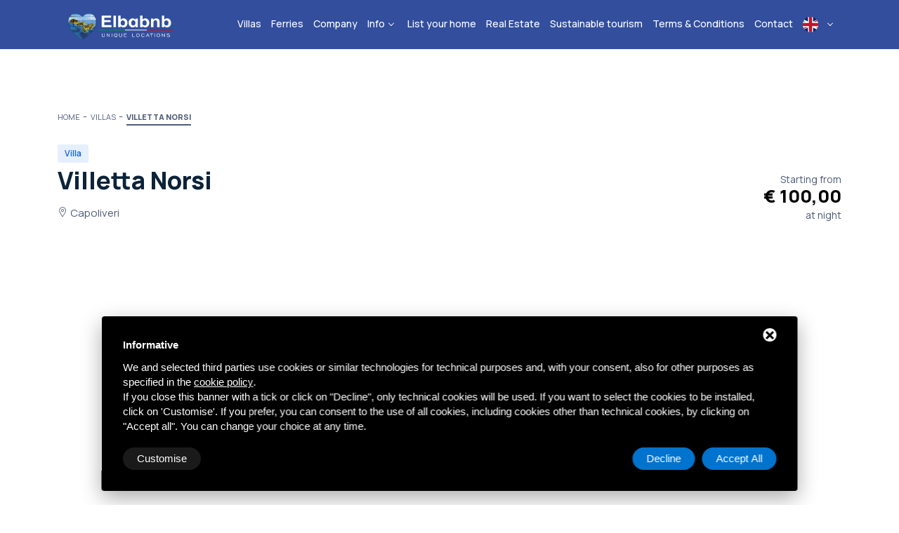

--- FILE ---
content_type: text/html; charset=UTF-8
request_url: https://www.elbabnb.it/en/villetta-norsi
body_size: 12962
content:
<!DOCTYPE html>
<html class="wide" lang="en">

<head>
	<meta name="robots" content="index,follow" />
	<title>Villetta Norsi</title>
	<meta name="Description" content="Villetta Norsi" />
	<meta property="og:type" content="website">
	<meta property="og:url" content="https://www.elbabnb.it/en/villetta-norsi">
	<meta property="og:title" content="Villetta Norsi" />
			<meta property="og:image" content="https://www.adchannel.it/public/enterprise/images/584/reals/villinonorsi/dsc_8273.jpg" />
		<meta property="og:description" content="Villetta Norsi" />
	<meta property="og:locale" content="en_EN">

	<meta charset="utf-8">
<meta name="Identifier-URL" content="https://www.elbabnb.it/" />
<meta property="og:site_name" content="ElbaBnb">
<meta name="viewport" content="width=device-width, user-scalable=no, initial-scale=1.0, minimum-scale=1.0, maximum-scale=1.0">
<link rel="shortcut icon" href="/immagini/favicon/favicon.ico" type="image/x-icon" />
<link rel="apple-touch-icon" sizes="57x57" href="/immagini/favicon/apple-touch-icon-57x57.png">
<link rel="apple-touch-icon" sizes="60x60" href="/immagini/favicon/apple-touch-icon-60x60.png">
<link rel="apple-touch-icon" sizes="72x72" href="/immagini/favicon/apple-touch-icon-72x72.png">
<link rel="apple-touch-icon" sizes="76x76" href="/immagini/favicon/apple-touch-icon-76x76.png">
<link rel="icon" type="image/png" href="/immagini/favicon/favicon-16x16.png" sizes="16x16">
<link rel="icon" type="image/png" href="/immagini/favicon/favicon-32x32.png" sizes="32x32">
<link rel="icon" type="image/png" href="/immagini/favicon/favicon-96x96.png" sizes="96x96">
<meta name="msapplication-square70x70logo" content="/immagini/favicon/smalltile.png" />
<meta name="msapplication-square150x150logo" content="/immagini/favicon/mediumtile.png" />
<meta name="msapplication-wide310x150logo" content="/immagini/favicon/widetile.png" />
<meta name="msapplication-square310x310logo" content="/immagini/favicon/largetile.png" />


<!-- Start - Google Consent -->
<script defer type="text/javascript">
    window.dataLayer = window.dataLayer || [];
    function gtag(){dataLayer.push(arguments);}
    gtag('consent', 'default', {
        'ad_storage': 'denied',
        'ad_user_data': 'denied',
        'ad_personalization': 'denied',
        'analytics_storage': 'granted',
        'functionality_storage': 'granted',
        'personalization_storage': 'denied',
        'security_storage': 'granted'
    });
    gtag('set', 'url_passthrough', true);
    gtag('set', 'ads_data_redaction', true);
</script>
<!-- End - Google Consent -->
<!-- Start - Google Analytics -->
<script defer class="dc-cookie-trigger" dc-cookie-type="necessary" from="googleAnalytics" type="text/javascript" src="https://www.googletagmanager.com/gtag/js?id=G-PEQNHBS0RP" ></script>
<script defer class="dc-cookie-trigger" dc-cookie-type="necessary" from="googleAnalytics" type="text/javascript" >
    window.dataLayer = window.dataLayer || [];
    function gtag(){window.dataLayer.push(arguments);}
    gtag('js', new Date());
    gtag('config', 'G-PEQNHBS0RP', { 'anonymize_ip': true });
</script>
<!-- End - Google Analytics -->
	<link href="/js/form/Parsley.js-2.9.2/src/parsley.css" rel="stylesheet" type="text/css" />
<link href="/css/bootstrap-select.min.css" rel="stylesheet">
<link href="/css/daterangepicker.css" rel="stylesheet">
<link href="/css/styles.css" rel="stylesheet">
<link href="/css/colors.css" rel="stylesheet">
<link href="/css/fancybox.min.css" rel="stylesheet">	<style>
		.page-title {
			height: 70px
		}
	</style>
</head>

<body class="blue-skin">
	<div id="main-wrapper">

		<div class="header header-transparent change-logo">
				<div class="container">
					<nav id="navigation" class="navigation navigation-landscape">
						<div class="nav-header">
							<a class="nav-brand static-logo" href="/en/"><img src="/immagini/logo-light.svg" class="logo" alt="" /></a>
							<a class="nav-brand fixed-logo" href="/en/"><img src="/immagini/logo.svg" class="logo" alt="" /></a>
							<div class="nav-toggle"></div>
						</div>
						<div class="nav-menus-wrapper" style="transition-property: none;">
							<ul class="nav-menu">
																	<li><a href="/en/all-properties/villas">Villas</a>
								
																	<li><a target="_blank" href="https://www.misterferry.com/en/elba-island-ferries.aspx?UAID=589092&bkcolor=FFFFFF&txtcolor=2B2B2B&bkbtncolor=28416A&txtbtncolor=FFFFFF&bktitolo=3399CC&txttitolo=FFFFFF&language=en&iframe_booking=true&v2=true">Ferries</a>
																									<li><a href="/en/company">Company</a>
									</li>
																									<li><a href="/en/make-your-holiday-special">Info<span class="submenu-indicator"></span></a>
										<ul class="nav-dropdown nav-submenu">
																							<li><a href="/en/make-your-holiday-special/holidays-on-the-island-of-elba">Holidays on the Island of Elba</a></li>
																							<li><a href="/en/make-your-holiday-special/capoliveri">Capoliveri</a></li>
																							<li><a href="/en/make-your-holiday-special/tuscan-archipelago-national-park">Tuscan Archipelago Park</a></li>
																							<li><a href="/en/make-your-holiday-special/the-pearls-of-elba-island">Other municipalities</a></li>
																							<li><a href="/en/make-your-holiday-special/how-to-reach-us">How to get there</a></li>
																					</ul>
									</li>
																									<li><a href="/en/rent-your-holiday-home-and-earn-more-money">List your home</a></li>
																<li><a target="_blank" href="https://elbacasa.it/">Real Estate</a>
																	<li><a href="/en/sustainable-tourism">Sustainable tourism</a></li>
								                                									<li><a href="/en/terms-and-conditions">Terms & Conditions</a></li>
																									<li class="d-block d-lg-none"><a href="/en/conditions-and-faq">FAQ</a></li>
																									<li><a href="/en/contact">Contact</a></li>
																									<li class="d-block d-lg-none"><a href="/en/exploring-the-island-of-elba">Blog</a></li>
																	<li><a href="#">
										<img src="/flags/en.svg" alt="English" width="22" class="rounded-circle me-2">
										<span class="d-inline-block d-xl-none">English</span>
										<span class="submenu-indicator"></span></a>
										<ul class="nav-dropdown nav-submenu">

																							<li>
													<a href="/it/villetta-norsi">
														<img src="/flags/it.svg" alt="Italiano" width="22" class="rounded-circle me-2">
														Italiano													</a></li>

																										<li>
													<a href="/de/villetta-norsi">
														<img src="/flags/de.svg" alt="Deutsch" width="22" class="rounded-circle me-2">
														Deutsch													</a></li>

													
										</ul>
									</li>
							</ul>
						</div>
					</nav>
				</div>
			</div>
		<div class="clearfix"></div>
		<div class="page-title d-none d-xl-block"></div>
		<section class="pb-5 detail">
			<div class="container">
				<div class="row justify-content-between align-items-end">
					<div class="col-7 col-md-auto">
						<div class="sec-heading mb-0">
							<ol class="breadcrumbs mb-4" itemscope itemtype="http://schema.org/BreadcrumbList">
								<li class="d-none d-md-block" itemprop="itemListElement" itemscope itemtype="http://schema.org/ListItem">
									<a itemprop="item" href="/en/">
										<span itemprop="name">Home</span>
									</a>
									<meta itemprop="position" content="1">
								</li>
																<li itemprop="itemListElement" itemscope itemtype="http://schema.org/ListItem">
									<a itemprop="item" href="/en/all-properties/villas">
										<span itemprop="name">Villas</span>
									</a>
									<meta itemprop="position" content="2">
								</li>
								<li class="d-none d-md-block" itemprop="itemListElement" itemscope itemtype="http://schema.org/ListItem">
									<a itemprop="item" href="/en/villetta-norsi">
										<span itemprop="name">Villetta Norsi</span>
									</a>
									<meta itemprop="position" content="2">
								</li>
							</ol>
															<span class="property-type d-inline-block mb-1">
									Villa								</span>
														<h1 class="mb-2 mb-md-3">Villetta Norsi</h1>
							<span><i class="lni-map-marker"></i>
																	Capoliveri															</span>
						</div>
					</div>
					<div class="col-5 col-md-auto listing-short-detail-flex mb-1">
													<sub>Starting from</sub>
							<span>&euro; 100,00</span>
							<sub>at night</sub>
											</div>
				</div>
			</div>
		</section>
					<section class="pt-0">
				<div class="container">
					<div class="row">
						<div class="col-12">

							<div class="galleryGrid -type-1 pt-30">
								<div class="galleryGrid__item relative d-flex">
									<a data-fancybox="gallery" class="cover d-flex flex-column align-items-center justify-content-end bg-center w-100 h-100 lazy rounded ratio ratio-4x3" href="https://www.adchannel.it/public/enterprise/images/584/reals/villinonorsi/dsc_8273.jpg" data-src="https://www.adchannel.it/public/enterprise/images/584/reals/villinonorsi/dsc_8273.jpg">
										<button class="btn position-relative btn-outline-theme d-flex d-lg-none m-3 w-auto">
											See all photos (47) 										</button>
									</a>
								</div>

								<div class="galleryGrid__item d-none d-lg-block">
									<a data-fancybox="gallery" class="cover bg-center w-100 h-100 lazy rounded ratio ratio-4x3" href="https://www.adchannel.it/public/enterprise/images/584/reals/villinonorsi/dsc_8279-hdr.jpg" data-src="https://www.adchannel.it/public/enterprise/images/584/reals/villinonorsi/dsc_8279-hdr.jpg"></a>
								</div>

								<div class="galleryGrid__item d-none d-lg-block">
									<a data-fancybox="gallery" class="cover bg-center w-100 h-100 lazy rounded ratio ratio-4x3" href="https://www.adchannel.it/public/enterprise/images/584/reals/villinonorsi/dsc_8247.jpg" data-src="https://www.adchannel.it/public/enterprise/images/584/reals/villinonorsi/dsc_8247.jpg"></a>
								</div>

								<div class="galleryGrid__item d-none d-lg-block">
									<a data-fancybox="gallery" class="cover bg-center w-100 h-100 lazy rounded ratio ratio-4x3" href="https://www.adchannel.it/public/enterprise/images/584/reals/villinonorsi/dsc_8303.jpg" data-src="https://www.adchannel.it/public/enterprise/images/584/reals/villinonorsi/dsc_8303.jpg"></a>
								</div>

								<div class="galleryGrid__item position-relative relative d-none d-lg-flex">
									<div class="cover bg-center w-100 h-100 lazy rounded ratio ratio-4x3" data-src="https://www.adchannel.it/public/enterprise/images/584/reals/villinonorsi/dsc_8311.jpg"></div>
																			<a href="https://www.adchannel.it/public/enterprise/images/584/reals/villinonorsi/dsc_8311.jpg" data-fancybox="gallery" class="btn-all-photogallery position-absolute px-3 py-3 col-12 h-100 d-flex justify-content-md-end align-items-end justify-content-center">
											<button class="btn btn-outline-theme rounded">
												See all photos (47) 											</button>
										</a>

																					<a href="https://www.adchannel.it/public/enterprise/images/584/reals/villinonorsi/dji_0001-pano.jpg" class="js-gallery" data-fancybox="gallery"></a>
																					<a href="https://www.adchannel.it/public/enterprise/images/584/reals/villinonorsi/dsc_8310.jpg" class="js-gallery" data-fancybox="gallery"></a>
																					<a href="https://www.adchannel.it/public/enterprise/images/584/reals/villinonorsi/dsc_8260-hdr.jpg" class="js-gallery" data-fancybox="gallery"></a>
																					<a href="https://www.adchannel.it/public/enterprise/images/584/reals/villinonorsi/dsc_8240.jpg" class="js-gallery" data-fancybox="gallery"></a>
																					<a href="https://www.adchannel.it/public/enterprise/images/584/reals/villinonorsi/dsc_8244.jpg" class="js-gallery" data-fancybox="gallery"></a>
																					<a href="https://www.adchannel.it/public/enterprise/images/584/reals/villinonorsi/dsc_8289.jpg" class="js-gallery" data-fancybox="gallery"></a>
																					<a href="https://www.adchannel.it/public/enterprise/images/584/reals/villinonorsi/dsc_8257.jpg" class="js-gallery" data-fancybox="gallery"></a>
																					<a href="https://www.adchannel.it/public/enterprise/images/584/reals/villinonorsi/dsc_8253.jpg" class="js-gallery" data-fancybox="gallery"></a>
																					<a href="https://www.adchannel.it/public/enterprise/images/584/reals/villinonorsi/dsc_8295_6_7_interior2.jpg" class="js-gallery" data-fancybox="gallery"></a>
																					<a href="https://www.adchannel.it/public/enterprise/images/584/reals/villinonorsi/dsc_8252.jpg" class="js-gallery" data-fancybox="gallery"></a>
																					<a href="https://www.adchannel.it/public/enterprise/images/584/reals/villinonorsi/dsc_8248.jpg" class="js-gallery" data-fancybox="gallery"></a>
																					<a href="https://www.adchannel.it/public/enterprise/images/584/reals/villinonorsi/dsc_8290.jpg" class="js-gallery" data-fancybox="gallery"></a>
																					<a href="https://www.adchannel.it/public/enterprise/images/584/reals/villinonorsi/dsc_8302.jpg" class="js-gallery" data-fancybox="gallery"></a>
																					<a href="https://www.adchannel.it/public/enterprise/images/584/reals/villinonorsi/dsc_8298.jpg" class="js-gallery" data-fancybox="gallery"></a>
																					<a href="https://www.adchannel.it/public/enterprise/images/584/reals/villinonorsi/dsc_8301.jpg" class="js-gallery" data-fancybox="gallery"></a>
																					<a href="https://www.adchannel.it/public/enterprise/images/584/reals/villinonorsi/dsc_8249.jpg" class="js-gallery" data-fancybox="gallery"></a>
																					<a href="https://www.adchannel.it/public/enterprise/images/584/reals/villinonorsi/dsc_8256.jpg" class="js-gallery" data-fancybox="gallery"></a>
																					<a href="https://www.adchannel.it/public/enterprise/images/584/reals/villinonorsi/dsc_8309.jpg" class="js-gallery" data-fancybox="gallery"></a>
																					<a href="https://www.adchannel.it/public/enterprise/images/584/reals/villinonorsi/dsc_8241.jpg" class="js-gallery" data-fancybox="gallery"></a>
																					<a href="https://www.adchannel.it/public/enterprise/images/584/reals/villinonorsi/dsc_8274.jpg" class="js-gallery" data-fancybox="gallery"></a>
																					<a href="https://www.adchannel.it/public/enterprise/images/584/reals/villinonorsi/dsc_8246.jpg" class="js-gallery" data-fancybox="gallery"></a>
																					<a href="https://www.adchannel.it/public/enterprise/images/584/reals/villinonorsi/dsc_8251.jpg" class="js-gallery" data-fancybox="gallery"></a>
																					<a href="https://www.adchannel.it/public/enterprise/images/584/reals/villinonorsi/dsc_8255.jpg" class="js-gallery" data-fancybox="gallery"></a>
																					<a href="https://www.adchannel.it/public/enterprise/images/584/reals/villinonorsi/dsc_8320.jpg" class="js-gallery" data-fancybox="gallery"></a>
																					<a href="https://www.adchannel.it/public/enterprise/images/584/reals/villinonorsi/dji_0030.jpg" class="js-gallery" data-fancybox="gallery"></a>
																					<a href="https://www.adchannel.it/public/enterprise/images/584/reals/villinonorsi/dsc_8275.jpg" class="js-gallery" data-fancybox="gallery"></a>
																					<a href="https://www.adchannel.it/public/enterprise/images/584/reals/villinonorsi/dsc_8315.jpg" class="js-gallery" data-fancybox="gallery"></a>
																					<a href="https://www.adchannel.it/public/enterprise/images/584/reals/villinonorsi/dji_0031.jpg" class="js-gallery" data-fancybox="gallery"></a>
																					<a href="https://www.adchannel.it/public/enterprise/images/584/reals/villinonorsi/dsc_8245.jpg" class="js-gallery" data-fancybox="gallery"></a>
																					<a href="https://www.adchannel.it/public/enterprise/images/584/reals/villinonorsi/dsc_8250.jpg" class="js-gallery" data-fancybox="gallery"></a>
																					<a href="https://www.adchannel.it/public/enterprise/images/584/reals/villinonorsi/dsc_8316.jpg" class="js-gallery" data-fancybox="gallery"></a>
																					<a href="https://www.adchannel.it/public/enterprise/images/584/reals/villinonorsi/dji_0032.jpg" class="js-gallery" data-fancybox="gallery"></a>
																					<a href="https://www.adchannel.it/public/enterprise/images/584/reals/villinonorsi/dsc_8308.jpg" class="js-gallery" data-fancybox="gallery"></a>
																					<a href="https://www.adchannel.it/public/enterprise/images/584/reals/villinonorsi/dsc_8286_7_8_interior2.jpg" class="js-gallery" data-fancybox="gallery"></a>
																					<a href="https://www.adchannel.it/public/enterprise/images/584/reals/villinonorsi/dsc_8321.jpg" class="js-gallery" data-fancybox="gallery"></a>
																					<a href="https://www.adchannel.it/public/enterprise/images/584/reals/villinonorsi/dsc_8319.jpg" class="js-gallery" data-fancybox="gallery"></a>
																					<a href="https://www.adchannel.it/public/enterprise/images/584/reals/villinonorsi/dsc_8272-hdr.jpg" class="js-gallery" data-fancybox="gallery"></a>
																					<a href="https://www.adchannel.it/public/enterprise/images/584/reals/villinonorsi/dsc_8299.jpg" class="js-gallery" data-fancybox="gallery"></a>
																					<a href="https://www.adchannel.it/public/enterprise/images/584/reals/villinonorsi/dsc_8313.jpg" class="js-gallery" data-fancybox="gallery"></a>
																					<a href="https://www.adchannel.it/public/enterprise/images/584/reals/villinonorsi/dsc_8307.jpg" class="js-gallery" data-fancybox="gallery"></a>
																					<a href="https://www.adchannel.it/public/enterprise/images/584/reals/villinonorsi/dsc_8304.jpg" class="js-gallery" data-fancybox="gallery"></a>
																					<a href="https://www.adchannel.it/public/enterprise/images/584/reals/villinonorsi/dsc_8312.jpg" class="js-gallery" data-fancybox="gallery"></a>
																											</div>
							</div>
						</div>
					</div>
				</div>
			</section>
		
		<!-- ============================ Property Detail Start ================================== -->
		<section class="gray-simple">
			<div class="container">
				<div class="row">

					<!-- property main detail -->
					<div class="col-lg-8 col-md-12 col-sm-12">

						<div class="property_block_wrap style-2 p-4">
							<div class="prt-detail-title-desc">
								<div class="list-fx-features">
																			<div class="listing-card-info-icon mb-2">
											<div class="inc-fleat-icon">
												<span class="material-symbols-outlined">group</span>
											</div>
											4+2 Beds										</div>
																												<div class="listing-card-info-icon mb-2">
											<div class="inc-fleat-icon">
												<span class="material-symbols-outlined">bed</span>
											</div>
											2 Bedrooms										</div>
																												<div class="listing-card-info-icon mb-2">
											<div class="inc-fleat-icon">
												<span class="material-symbols-outlined">shower</span>
											</div>
											1 Bathrooms										</div>
																												<div class="listing-card-info-icon mb-2">
											<div class="inc-fleat-icon">
												<span class="material-symbols-outlined">drag_pan</span>
											</div>
											70m²
										</div>
																										</div>
								<p>Welcome to Villetta Norsi. This independent house is situated within a private residence that includes three units: the Main Villa and two cottages.<br /><br />The entire property spans approximately 6000 square meters of land, surrounded by palm trees, maritime pines, and other plants. Inside, the cottage offers a living room with a sofa bed, a kitchenette, two bedrooms - one double and one with two single beds - and a bathroom. Outside, it is surrounded by a private garden with a partial sea view, equipped for outdoor dining and furnished with loungers in the shade of the pines.<br /><br />You will enjoy direct access to the beautiful Norsi beach, located within the Golfo Stella. Norsi beach is a magnificent example of a dark beach, typical of the southern side of the island. With an overall length of about 400 meters, the beach is divided into two parts by a rocky complex that extends almost to the shoreline, offering a picturesque and varied environment.<br /><br />This residence is ideal for couples and families with children, offering a tranquil and safe environment. The property has ample parking space within, ensuring maximum convenience and security for guests. Villetta Norsi is perfect for those seeking a relaxing holiday, with all the necessary comforts and the natural beauty of the island at your fingertips.</p>
																	<div><small>CIN: IT049004C2O35UT56T</small></div>
															</div>
						</div>

						<!-- Single Block Wrap -->
						<div class="property_block_wrap style-2">

							<div class="property_block_wrap_header">
								<a data-bs-toggle="collapse" data-parent="#features" data-bs-target="#clOne" aria-controls="clOne" href="javascript:void(0);" aria-expanded="false">
									<h4 class="property_block_title">Features</h4>
								</a>
							</div>
							<div id="clOne" class="panel-collapse collapse show" aria-labelledby="clOne">
								<div class="block-body">
									<ul class="deatil_features">
																						<li>
													<img class="lazy me-2" data-src="/immagini/services/internet.svg" width="25">
													<span>Internet</span>
												</li>
																																	<li>
													<img class="lazy me-2" data-src="/immagini/services/animalsallowed.svg" width="25">
													<span>Animals allowed</span>
												</li>
																																											<li>
													<img class="lazy me-2" data-src="/immagini/services/fencedgarden.svg" width="25">
													<span>Private garden</span>
												</li>
																																																																																																																																																																																					
																					<li>
												<img class="lazy me-2" data-src="/immagini/services/walkingdistance.svg" width="25">
												<span>To the sea on foot</span>
											</li>
										
									</ul>
								</div>
							</div>

						</div>



													<div class="property_block_wrap style-2">

								<div class="property_block_wrap_header">
									<a data-bs-toggle="collapse" data-parent="#amen" data-bs-target="#clThree" aria-controls="clThree" href="javascript:void(0);" aria-expanded="true">
										<h4 class="property_block_title">Endowments</h4>
									</a>
								</div>

								<div id="clThree" class="panel-collapse collapse show">
									<div class="block-body">
										<ul class="avl-features third color">
											<li>Washing machine</li><li>Refrigerator</li><li>Esclusive parking place</li><li>Television</li><li>External Equipped Area</li><li>Moka</li><li>Linen Available</li><li>Outdoor Shower</li><li>Booking Notice Before</li><li>Smoke Detector</li><li>Carbon Monoxide Detector</li><li>Fire Extinguisher</li><li>Self Check-in/out</li><li>Not For Smokers</li><li>Uncovered parking</li><li>Sea view</li>										</ul>
									</div>
								</div>
							</div>
						
											</div>

					<!-- property Sidebar -->
					<div class="col-lg-4 col-md-12 col-sm-12">
						<div class="property-sidebar side_stiky">

							<div class="sider_blocks_wrap">
								<div class="side-booking-header d-flex justify-content-center justify-content-xl-between">

									<span class="d-none d-xl-block"><i class="lni-map-marker"></i>
																					Capoliveri																			</span>

									<button type="button" class="btn btn-success d-flex align-items-center" id="check-availability"><span class="material-symbols-outlined me-2">event_available</span>
																					Check availability																			</button>
								</div>
								<div class="sidetab-content">
									<div class="tab-content" id="pills-tabContent">
										<div class="tab-pane fade show active d-flex" id="pills-book" role="tabpanel" aria-labelledby="pills-book-tab">
											<div class="map-content w-100">
												 <link rel="stylesheet" href="/js/leaflet/leaflet.css" />
 <script src="/js/leaflet/leaflet.js"></script>
   <div id="mapid" style="width:100%;height:100%;"></div>
   <script type="text/javascript">
        var mapid = L.map('mapid', {
            center: [42.764767173617, 10.343445539474],
            scrollWheelZoom: false,
            zoom: 16,
            dragging: true,
            tap: false,
            touchZoom: false
        });
        L.tileLayer('https://{s}.tile.openstreetmap.org/{z}/{x}/{y}.png', {
            attribution: '&copy; <a href="https://www.openstreetmap.org/copyright">OpenStreetMap</a> contributors',
            id: 'openstreetmap.streets'
        }).addTo(mapid);

        var markers = [];        
        markers[3133] = L.marker([42.764767173617, 10.343445539474]).addTo(mapid).bindPopup("<div class=\"googlemaps-infowindow\"><a href=\"/en/villetta-norsi\" class=\"googlemaps-infowindow-link\" target=\"blank\"><span class=\"googlemaps-infowindow-title\">Villetta Norsi</span><br /></a></div>");
        setTimeout(function() {
            mapid.invalidateSize();
        }, 100);
  </script>
												<script type="text/javascript">
													mapid.setZoom(10);
												</script>
											</div>
										</div>
									</div>
								</div>
								<div class="m-4 p-4 border rounded-1">
									<div class="row">
										<div class="col-12">
											<div class="mb-3 text-black"><strong>Do you need help?</strong></div>
											<p>We at Elbabnb are always at your disposal, if you have any questions please do not hesitate to contact us.</p>
										</div>
									</div>

									<div class="border-top my-3"></div>
									<div class="d-flex justify-content-center">
										<a target="_blank" href="/en/contact" class="btn btn-outline-theme">Contact Elbabnb</a>
									</div>
								</div>
							</div>
						</div>
					</div>
				</div>
			</div>
		</section>
		<section id="book">
			<div class="container">
				<div class="row justify-content-between align-items-end">
					<div class="col-lg-auto text-center text-lg-start">
						<h3>Check availability</h3>
						<p class="mb-3 mb-md-0">Select a period in the calendar and check availability</p>
					</div>
					<div class="col-lg-auto d-flex align-items-center justify-content-center">
													<small>Starting from</small>
							<span class="badge bg-info mx-2 fs-6">&euro; 100,00</span>
							<small>at night</small>
											</div>
				</div>
				<div>
					<div id="book" class="row mt-4 pt-4 border-top">
						<div class="col-md-12">
															<div id="calendarSafe"></div>
													</div>
					</div>
				</div>
			</div>
		</section>
					<section class="gray-simple">
				<div class="container">
					<div class="row justify-content-center">
						<div class="col-lg-7 col-md-10 text-center">
							<div class="sec-heading center">
								<h2>Other locations similar to Villetta Norsi</h2>
								<p>Other locations similar to this one that might interest you</p>
							</div>
						</div>
					</div>
					<div class="property-slide">
						    <div class="item single-items">
        <div class="property-listing property-2">
            <div class="listing-img-wrapper">
                <div class="list-img-slide">
                    <div class="click">
                                                        <div>
                                    <a href="/en/villa-le-terrazze-capo-d-arco">
                                        <figure>
                                            <img data-lazy="https://www.adchannel.it/public/enterprise/images/584/reals/thumb/villaterrazze/dsc_-55.jpeg">
                                        </figure>
                                    </a>
                                </div>
                                                            <div>
                                    <a href="/en/villa-le-terrazze-capo-d-arco">
                                        <figure>
                                            <img data-lazy="https://www.adchannel.it/public/enterprise/images/584/reals/thumb/villaterrazze/dsc_-41.jpeg">
                                        </figure>
                                    </a>
                                </div>
                                                            <div>
                                    <a href="/en/villa-le-terrazze-capo-d-arco">
                                        <figure>
                                            <img data-lazy="https://www.adchannel.it/public/enterprise/images/584/reals/thumb/villaterrazze/dsc_-11.jpeg">
                                        </figure>
                                    </a>
                                </div>
                                                                        </div>
                </div>
            </div>
            <div class="detail-content">
                <div class="listing-detail-wrapper">
                    <div class="listing-short-detail-wrap">
                        <div class="listing-short-detail">
                                                            <span class="property-type d-inline-block mb-1">
                                    Villa                                </span>
                                                        <h4 class="listing-name verified"><a href="/en/villa-le-terrazze-capo-d-arco" class="prt-link-detail">Villa Le Terrazze - Capo d'Arco</a></h4>
                        </div>
                        <div class="listing-short-detail-flex">
                                                        <div class="d-flex flex-column text-end">
                                        Starting from <span >&euro; 180,00</span> at night                                </div>
                                                    </div>
                    </div>
                </div>
                <div class="d-flex flex-column">
                    <div class="price-features-wrapper">
                        <div class="list-fx-features">
                                                                <div class="listing-card-info-icon" data-bs-toggle="tooltip" data-bs-placement="top" title="Beds">
                                        <div class="inc-fleat-icon">
                                        <span class="material-symbols-outlined">group</span>
                                    </div>
                                    10                                </div>
                                                                                            <div class="listing-card-info-icon" data-bs-toggle="tooltip" data-bs-placement="top" title="Bedrooms">
                                        <div class="inc-fleat-icon">
                                        <span class="material-symbols-outlined">bed</span>
                                    </div>
                                    4                                </div>
                                                                                        <div class="listing-card-info-icon" data-bs-toggle="tooltip" data-bs-placement="top" title="Bathrooms">
                                    <div class="inc-fleat-icon">
                                        <span class="material-symbols-outlined">shower</span>
                                    </div>
                                    4                                </div>
                                                                                        <div class="listing-card-info-icon" data-bs-toggle="tooltip" data-bs-placement="top" title="Surface">
                                    <div class="inc-fleat-icon">
                                        <span class="material-symbols-outlined">drag_pan</span>
                                    </div>
                                    190m²
                                </div>
                                                                                </div>
                    </div>
                    <div class="listing-detail-footer">
                        <div class="footer-first">
                            <div class="foot-location">
                                <span class="material-symbols-outlined me-1">location_on</span>
                                                                    Rio Marina                                                            </div>
                        </div>
                        <div class="footer-flex">
                            <a href="/en/villa-le-terrazze-capo-d-arco" class="prt-view">Details</a>
                        </div>
                    </div>
                </div>

            </div>

        </div>
    </div>    <div class="item single-items">
        <div class="property-listing property-2">
            <div class="listing-img-wrapper">
                <div class="list-img-slide">
                    <div class="click">
                                                        <div>
                                    <a href="/en/casa-aldrovandi">
                                        <figure>
                                            <img data-lazy="https://www.adchannel.it/public/enterprise/images/584/reals/thumb/casaaldrovandi/d5f6g7h8j9.jpg">
                                        </figure>
                                    </a>
                                </div>
                                                            <div>
                                    <a href="/en/casa-aldrovandi">
                                        <figure>
                                            <img data-lazy="https://www.adchannel.it/public/enterprise/images/584/reals/thumb/casaaldrovandi/img_65r6fg7h8194-hdr.jpg">
                                        </figure>
                                    </a>
                                </div>
                                                            <div>
                                    <a href="/en/casa-aldrovandi">
                                        <figure>
                                            <img data-lazy="https://www.adchannel.it/public/enterprise/images/584/reals/thumb/casaaldrovandi/img_612vghbj6-hdr.jpg">
                                        </figure>
                                    </a>
                                </div>
                                                                        </div>
                </div>
            </div>
            <div class="detail-content">
                <div class="listing-detail-wrapper">
                    <div class="listing-short-detail-wrap">
                        <div class="listing-short-detail">
                                                            <span class="property-type d-inline-block mb-1">
                                    Villa                                </span>
                                                        <h4 class="listing-name verified"><a href="/en/casa-aldrovandi" class="prt-link-detail">Casa Aldrovandi</a></h4>
                        </div>
                        <div class="listing-short-detail-flex">
                                                        <div class="d-flex flex-column text-end">
                                        Starting from <span >&euro; 124,00</span> at night                                </div>
                                                    </div>
                    </div>
                </div>
                <div class="d-flex flex-column">
                    <div class="price-features-wrapper">
                        <div class="list-fx-features">
                                                                <div class="listing-card-info-icon" data-bs-toggle="tooltip" data-bs-placement="top" title="Beds">
                                        <div class="inc-fleat-icon">
                                        <span class="material-symbols-outlined">group</span>
                                    </div>
                                    6                                </div>
                                                                                            <div class="listing-card-info-icon" data-bs-toggle="tooltip" data-bs-placement="top" title="Bedrooms">
                                        <div class="inc-fleat-icon">
                                        <span class="material-symbols-outlined">bed</span>
                                    </div>
                                    3                                </div>
                                                                                        <div class="listing-card-info-icon" data-bs-toggle="tooltip" data-bs-placement="top" title="Bathrooms">
                                    <div class="inc-fleat-icon">
                                        <span class="material-symbols-outlined">shower</span>
                                    </div>
                                    2                                </div>
                                                                                        <div class="listing-card-info-icon" data-bs-toggle="tooltip" data-bs-placement="top" title="Surface">
                                    <div class="inc-fleat-icon">
                                        <span class="material-symbols-outlined">drag_pan</span>
                                    </div>
                                    150m²
                                </div>
                                                                                </div>
                    </div>
                    <div class="listing-detail-footer">
                        <div class="footer-first">
                            <div class="foot-location">
                                <span class="material-symbols-outlined me-1">location_on</span>
                                                                    Capoliveri                                                            </div>
                        </div>
                        <div class="footer-flex">
                            <a href="/en/casa-aldrovandi" class="prt-view">Details</a>
                        </div>
                    </div>
                </div>

            </div>

        </div>
    </div>    <div class="item single-items">
        <div class="property-listing property-2">
            <div class="listing-img-wrapper">
                <div class="list-img-slide">
                    <div class="click">
                                                        <div>
                                    <a href="/en/locus-solus-elba">
                                        <figure>
                                            <img data-lazy="https://www.adchannel.it/public/enterprise/images/584/reals/thumb/LocusSolus/dsc_6317_8_9.jpg">
                                        </figure>
                                    </a>
                                </div>
                                                            <div>
                                    <a href="/en/locus-solus-elba">
                                        <figure>
                                            <img data-lazy="https://www.adchannel.it/public/enterprise/images/584/reals/thumb/LocusSolus/dsc_6250.jpg">
                                        </figure>
                                    </a>
                                </div>
                                                            <div>
                                    <a href="/en/locus-solus-elba">
                                        <figure>
                                            <img data-lazy="https://www.adchannel.it/public/enterprise/images/584/reals/thumb/LocusSolus/dsc_6255.jpg">
                                        </figure>
                                    </a>
                                </div>
                                                                        </div>
                </div>
            </div>
            <div class="detail-content">
                <div class="listing-detail-wrapper">
                    <div class="listing-short-detail-wrap">
                        <div class="listing-short-detail">
                                                            <span class="property-type d-inline-block mb-1">
                                    Villa                                </span>
                                                        <h4 class="listing-name verified"><a href="/en/locus-solus-elba" class="prt-link-detail">Locus Solus Elba</a></h4>
                        </div>
                        <div class="listing-short-detail-flex">
                                                        <div class="d-flex flex-column text-end">
                                        Starting from <span >&euro; 800,00</span> at night                                </div>
                                                    </div>
                    </div>
                </div>
                <div class="d-flex flex-column">
                    <div class="price-features-wrapper">
                        <div class="list-fx-features">
                                                                <div class="listing-card-info-icon" data-bs-toggle="tooltip" data-bs-placement="top" title="Beds">
                                        <div class="inc-fleat-icon">
                                        <span class="material-symbols-outlined">group</span>
                                    </div>
                                    10                                </div>
                                                                                            <div class="listing-card-info-icon" data-bs-toggle="tooltip" data-bs-placement="top" title="Bedrooms">
                                        <div class="inc-fleat-icon">
                                        <span class="material-symbols-outlined">bed</span>
                                    </div>
                                    5                                </div>
                                                                                        <div class="listing-card-info-icon" data-bs-toggle="tooltip" data-bs-placement="top" title="Bathrooms">
                                    <div class="inc-fleat-icon">
                                        <span class="material-symbols-outlined">shower</span>
                                    </div>
                                    7                                </div>
                                                                                        <div class="listing-card-info-icon" data-bs-toggle="tooltip" data-bs-placement="top" title="Surface">
                                    <div class="inc-fleat-icon">
                                        <span class="material-symbols-outlined">drag_pan</span>
                                    </div>
                                    340m²
                                </div>
                                                                                </div>
                    </div>
                    <div class="listing-detail-footer">
                        <div class="footer-first">
                            <div class="foot-location">
                                <span class="material-symbols-outlined me-1">location_on</span>
                                                                    Portoferraio                                                            </div>
                        </div>
                        <div class="footer-flex">
                            <a href="/en/locus-solus-elba" class="prt-view">Details</a>
                        </div>
                    </div>
                </div>

            </div>

        </div>
    </div>    <div class="item single-items">
        <div class="property-listing property-2">
            <div class="listing-img-wrapper">
                <div class="list-img-slide">
                    <div class="click">
                                                        <div>
                                    <a href="/en/villa-dei-pini">
                                        <figure>
                                            <img data-lazy="https://www.adchannel.it/public/enterprise/images/584/reals/thumb/VilladeiPini/img_0588-hdr.jpg">
                                        </figure>
                                    </a>
                                </div>
                                                            <div>
                                    <a href="/en/villa-dei-pini">
                                        <figure>
                                            <img data-lazy="https://www.adchannel.it/public/enterprise/images/584/reals/thumb/VilladeiPini/img_0747-hdr.jpg">
                                        </figure>
                                    </a>
                                </div>
                                                            <div>
                                    <a href="/en/villa-dei-pini">
                                        <figure>
                                            <img data-lazy="https://www.adchannel.it/public/enterprise/images/584/reals/thumb/VilladeiPini/img_0694-hdr.jpg">
                                        </figure>
                                    </a>
                                </div>
                                                                        </div>
                </div>
            </div>
            <div class="detail-content">
                <div class="listing-detail-wrapper">
                    <div class="listing-short-detail-wrap">
                        <div class="listing-short-detail">
                                                            <span class="property-type d-inline-block mb-1">
                                    Villa                                </span>
                                                        <h4 class="listing-name verified"><a href="/en/villa-dei-pini" class="prt-link-detail">Villa Dei Pini</a></h4>
                        </div>
                        <div class="listing-short-detail-flex">
                                                        <div class="d-flex flex-column text-end">
                                        Starting from <span >&euro; 152,00</span> at night                                </div>
                                                    </div>
                    </div>
                </div>
                <div class="d-flex flex-column">
                    <div class="price-features-wrapper">
                        <div class="list-fx-features">
                                                                <div class="listing-card-info-icon" data-bs-toggle="tooltip" data-bs-placement="top" title="Beds">
                                        <div class="inc-fleat-icon">
                                        <span class="material-symbols-outlined">group</span>
                                    </div>
                                    6                                </div>
                                                                                            <div class="listing-card-info-icon" data-bs-toggle="tooltip" data-bs-placement="top" title="Bedrooms">
                                        <div class="inc-fleat-icon">
                                        <span class="material-symbols-outlined">bed</span>
                                    </div>
                                    3                                </div>
                                                                                        <div class="listing-card-info-icon" data-bs-toggle="tooltip" data-bs-placement="top" title="Bathrooms">
                                    <div class="inc-fleat-icon">
                                        <span class="material-symbols-outlined">shower</span>
                                    </div>
                                    2                                </div>
                                                                                        <div class="listing-card-info-icon" data-bs-toggle="tooltip" data-bs-placement="top" title="Surface">
                                    <div class="inc-fleat-icon">
                                        <span class="material-symbols-outlined">drag_pan</span>
                                    </div>
                                    120m²
                                </div>
                                                                                </div>
                    </div>
                    <div class="listing-detail-footer">
                        <div class="footer-first">
                            <div class="foot-location">
                                <span class="material-symbols-outlined me-1">location_on</span>
                                                                    Porto Azzurro                                                            </div>
                        </div>
                        <div class="footer-flex">
                            <a href="/en/villa-dei-pini" class="prt-view">Details</a>
                        </div>
                    </div>
                </div>

            </div>

        </div>
    </div>    <div class="item single-items">
        <div class="property-listing property-2">
            <div class="listing-img-wrapper">
                <div class="list-img-slide">
                    <div class="click">
                                                        <div>
                                    <a href="/en/casa-vignola">
                                        <figure>
                                            <img data-lazy="https://www.adchannel.it/public/enterprise/images/584/reals/thumb/CasaVignola/dsc_9868rr.jpg">
                                        </figure>
                                    </a>
                                </div>
                                                            <div>
                                    <a href="/en/casa-vignola">
                                        <figure>
                                            <img data-lazy="https://www.adchannel.it/public/enterprise/images/584/reals/thumb/CasaLaVignola/dsc_9841.jpg">
                                        </figure>
                                    </a>
                                </div>
                                                            <div>
                                    <a href="/en/casa-vignola">
                                        <figure>
                                            <img data-lazy="https://www.adchannel.it/public/enterprise/images/584/reals/thumb/CasaLaVignola/dsc_9837.jpg">
                                        </figure>
                                    </a>
                                </div>
                                                                        </div>
                </div>
            </div>
            <div class="detail-content">
                <div class="listing-detail-wrapper">
                    <div class="listing-short-detail-wrap">
                        <div class="listing-short-detail">
                                                            <span class="property-type d-inline-block mb-1">
                                    Villa                                </span>
                                                        <h4 class="listing-name verified"><a href="/en/casa-vignola" class="prt-link-detail">Casa Vignola</a></h4>
                        </div>
                        <div class="listing-short-detail-flex">
                                                        <div class="d-flex flex-column text-end">
                                        Starting from <span >&euro; 120,00</span> at night                                </div>
                                                    </div>
                    </div>
                </div>
                <div class="d-flex flex-column">
                    <div class="price-features-wrapper">
                        <div class="list-fx-features">
                                                                <div class="listing-card-info-icon" data-bs-toggle="tooltip" data-bs-placement="top" title="Beds">
                                        <div class="inc-fleat-icon">
                                        <span class="material-symbols-outlined">group</span>
                                    </div>
                                    5                                </div>
                                                                                            <div class="listing-card-info-icon" data-bs-toggle="tooltip" data-bs-placement="top" title="Bedrooms">
                                        <div class="inc-fleat-icon">
                                        <span class="material-symbols-outlined">bed</span>
                                    </div>
                                    2                                </div>
                                                                                        <div class="listing-card-info-icon" data-bs-toggle="tooltip" data-bs-placement="top" title="Bathrooms">
                                    <div class="inc-fleat-icon">
                                        <span class="material-symbols-outlined">shower</span>
                                    </div>
                                    1                                </div>
                                                                                        <div class="listing-card-info-icon" data-bs-toggle="tooltip" data-bs-placement="top" title="Surface">
                                    <div class="inc-fleat-icon">
                                        <span class="material-symbols-outlined">drag_pan</span>
                                    </div>
                                    80m²
                                </div>
                                                                                </div>
                    </div>
                    <div class="listing-detail-footer">
                        <div class="footer-first">
                            <div class="foot-location">
                                <span class="material-symbols-outlined me-1">location_on</span>
                                                                    Capoliveri                                                            </div>
                        </div>
                        <div class="footer-flex">
                            <a href="/en/casa-vignola" class="prt-view">Details</a>
                        </div>
                    </div>
                </div>

            </div>

        </div>
    </div>    <div class="item single-items">
        <div class="property-listing property-2">
            <div class="listing-img-wrapper">
                <div class="list-img-slide">
                    <div class="click">
                                                        <div>
                                    <a href="/en/casa-dei-colori">
                                        <figure>
                                            <img data-lazy="https://www.adchannel.it/public/enterprise/images/584/reals/thumb/CasadeiColori/dsc_colori_sfondo-8.jpeg">
                                        </figure>
                                    </a>
                                </div>
                                                            <div>
                                    <a href="/en/casa-dei-colori">
                                        <figure>
                                            <img data-lazy="https://www.adchannel.it/public/enterprise/images/584/reals/thumb/CasadeiColori/img_2967-hdr-2.jpg">
                                        </figure>
                                    </a>
                                </div>
                                                            <div>
                                    <a href="/en/casa-dei-colori">
                                        <figure>
                                            <img data-lazy="https://www.adchannel.it/public/enterprise/images/584/reals/thumb/CasadeiColori/img_3088-hdr.jpg">
                                        </figure>
                                    </a>
                                </div>
                                                                        </div>
                </div>
            </div>
            <div class="detail-content">
                <div class="listing-detail-wrapper">
                    <div class="listing-short-detail-wrap">
                        <div class="listing-short-detail">
                                                            <span class="property-type d-inline-block mb-1">
                                    Villa                                </span>
                                                        <h4 class="listing-name verified"><a href="/en/casa-dei-colori" class="prt-link-detail">Casa dei Colori</a></h4>
                        </div>
                        <div class="listing-short-detail-flex">
                                                        <div class="d-flex flex-column text-end">
                                        Starting from <span >&euro; 322,00</span> at night                                </div>
                                                    </div>
                    </div>
                </div>
                <div class="d-flex flex-column">
                    <div class="price-features-wrapper">
                        <div class="list-fx-features">
                                                                <div class="listing-card-info-icon" data-bs-toggle="tooltip" data-bs-placement="top" title="Beds">
                                        <div class="inc-fleat-icon">
                                        <span class="material-symbols-outlined">group</span>
                                    </div>
                                    6                                </div>
                                                                                            <div class="listing-card-info-icon" data-bs-toggle="tooltip" data-bs-placement="top" title="Bedrooms">
                                        <div class="inc-fleat-icon">
                                        <span class="material-symbols-outlined">bed</span>
                                    </div>
                                    3                                </div>
                                                                                        <div class="listing-card-info-icon" data-bs-toggle="tooltip" data-bs-placement="top" title="Bathrooms">
                                    <div class="inc-fleat-icon">
                                        <span class="material-symbols-outlined">shower</span>
                                    </div>
                                    2                                </div>
                                                                                        <div class="listing-card-info-icon" data-bs-toggle="tooltip" data-bs-placement="top" title="Surface">
                                    <div class="inc-fleat-icon">
                                        <span class="material-symbols-outlined">drag_pan</span>
                                    </div>
                                    150m²
                                </div>
                                                                                </div>
                    </div>
                    <div class="listing-detail-footer">
                        <div class="footer-first">
                            <div class="foot-location">
                                <span class="material-symbols-outlined me-1">location_on</span>
                                                                    Capoliveri                                                            </div>
                        </div>
                        <div class="footer-flex">
                            <a href="/en/casa-dei-colori" class="prt-view">Details</a>
                        </div>
                    </div>
                </div>

            </div>

        </div>
    </div>    <div class="item single-items">
        <div class="property-listing property-2">
            <div class="listing-img-wrapper">
                <div class="list-img-slide">
                    <div class="click">
                                                        <div>
                                    <a href="/en/villa-acquarilli">
                                        <figure>
                                            <img data-lazy="https://www.adchannel.it/public/enterprise/images/584/reals/thumb/VillaAcquarilli/acquarillii1-15.jpeg">
                                        </figure>
                                    </a>
                                </div>
                                                            <div>
                                    <a href="/en/villa-acquarilli">
                                        <figure>
                                            <img data-lazy="https://www.adchannel.it/public/enterprise/images/584/reals/thumb/VillaAcquarilli/acquarillii1-12.jpeg">
                                        </figure>
                                    </a>
                                </div>
                                                            <div>
                                    <a href="/en/villa-acquarilli">
                                        <figure>
                                            <img data-lazy="https://www.adchannel.it/public/enterprise/images/584/reals/thumb/VillaAcquarilli/img_0769-hdr.jpg">
                                        </figure>
                                    </a>
                                </div>
                                                                        </div>
                </div>
            </div>
            <div class="detail-content">
                <div class="listing-detail-wrapper">
                    <div class="listing-short-detail-wrap">
                        <div class="listing-short-detail">
                                                            <span class="property-type d-inline-block mb-1">
                                    Villa                                </span>
                                                        <h4 class="listing-name verified"><a href="/en/villa-acquarilli" class="prt-link-detail">Villa Acquarilli</a></h4>
                        </div>
                        <div class="listing-short-detail-flex">
                                                        <div class="d-flex flex-column text-end">
                                        Starting from <span >&euro; 5.000,00</span> at night                                </div>
                                                    </div>
                    </div>
                </div>
                <div class="d-flex flex-column">
                    <div class="price-features-wrapper">
                        <div class="list-fx-features">
                                                                <div class="listing-card-info-icon" data-bs-toggle="tooltip" data-bs-placement="top" title="Beds">
                                        <div class="inc-fleat-icon">
                                        <span class="material-symbols-outlined">group</span>
                                    </div>
                                    16                                </div>
                                                                                            <div class="listing-card-info-icon" data-bs-toggle="tooltip" data-bs-placement="top" title="Bedrooms">
                                        <div class="inc-fleat-icon">
                                        <span class="material-symbols-outlined">bed</span>
                                    </div>
                                    8                                </div>
                                                                                        <div class="listing-card-info-icon" data-bs-toggle="tooltip" data-bs-placement="top" title="Bathrooms">
                                    <div class="inc-fleat-icon">
                                        <span class="material-symbols-outlined">shower</span>
                                    </div>
                                    8                                </div>
                                                                                        <div class="listing-card-info-icon" data-bs-toggle="tooltip" data-bs-placement="top" title="Surface">
                                    <div class="inc-fleat-icon">
                                        <span class="material-symbols-outlined">drag_pan</span>
                                    </div>
                                    800m²
                                </div>
                                                                                </div>
                    </div>
                    <div class="listing-detail-footer">
                        <div class="footer-first">
                            <div class="foot-location">
                                <span class="material-symbols-outlined me-1">location_on</span>
                                                                    Capoliveri                                                            </div>
                        </div>
                        <div class="footer-flex">
                            <a href="/en/villa-acquarilli" class="prt-view">Details</a>
                        </div>
                    </div>
                </div>

            </div>

        </div>
    </div>    <div class="item single-items">
        <div class="property-listing property-2">
            <div class="listing-img-wrapper">
                <div class="list-img-slide">
                    <div class="click">
                                                        <div>
                                    <a href="/en/villa-ottagonale">
                                        <figure>
                                            <img data-lazy="https://www.adchannel.it/public/enterprise/images/584/reals/thumb/villaottagonale/dsc_2687.jpg">
                                        </figure>
                                    </a>
                                </div>
                                                            <div>
                                    <a href="/en/villa-ottagonale">
                                        <figure>
                                            <img data-lazy="https://www.adchannel.it/public/enterprise/images/584/reals/thumb/villaottagonale/dsc_2753.jpg">
                                        </figure>
                                    </a>
                                </div>
                                                            <div>
                                    <a href="/en/villa-ottagonale">
                                        <figure>
                                            <img data-lazy="https://www.adchannel.it/public/enterprise/images/584/reals/thumb/villaottagonale/dsc_2714.jpg">
                                        </figure>
                                    </a>
                                </div>
                                                                        </div>
                </div>
            </div>
            <div class="detail-content">
                <div class="listing-detail-wrapper">
                    <div class="listing-short-detail-wrap">
                        <div class="listing-short-detail">
                                                            <span class="property-type d-inline-block mb-1">
                                    Villa                                </span>
                                                        <h4 class="listing-name verified"><a href="/en/villa-ottagonale" class="prt-link-detail">Villa Ottagonale</a></h4>
                        </div>
                        <div class="listing-short-detail-flex">
                                                        <div class="d-flex flex-column text-end">
                                        Starting from <span >&euro; 660,00</span> at night                                </div>
                                                    </div>
                    </div>
                </div>
                <div class="d-flex flex-column">
                    <div class="price-features-wrapper">
                        <div class="list-fx-features">
                                                                <div class="listing-card-info-icon" data-bs-toggle="tooltip" data-bs-placement="top" title="Beds">
                                        <div class="inc-fleat-icon">
                                        <span class="material-symbols-outlined">group</span>
                                    </div>
                                    12                                </div>
                                                                                            <div class="listing-card-info-icon" data-bs-toggle="tooltip" data-bs-placement="top" title="Bedrooms">
                                        <div class="inc-fleat-icon">
                                        <span class="material-symbols-outlined">bed</span>
                                    </div>
                                    6                                </div>
                                                                                        <div class="listing-card-info-icon" data-bs-toggle="tooltip" data-bs-placement="top" title="Bathrooms">
                                    <div class="inc-fleat-icon">
                                        <span class="material-symbols-outlined">shower</span>
                                    </div>
                                    5                                </div>
                                                                                        <div class="listing-card-info-icon" data-bs-toggle="tooltip" data-bs-placement="top" title="Surface">
                                    <div class="inc-fleat-icon">
                                        <span class="material-symbols-outlined">drag_pan</span>
                                    </div>
                                    300m²
                                </div>
                                                                                </div>
                    </div>
                    <div class="listing-detail-footer">
                        <div class="footer-first">
                            <div class="foot-location">
                                <span class="material-symbols-outlined me-1">location_on</span>
                                                                    Capoliveri                                                            </div>
                        </div>
                        <div class="footer-flex">
                            <a href="/en/villa-ottagonale" class="prt-view">Details</a>
                        </div>
                    </div>
                </div>

            </div>

        </div>
    </div>    <div class="item single-items">
        <div class="property-listing property-2">
            <div class="listing-img-wrapper">
                <div class="list-img-slide">
                    <div class="click">
                                                        <div>
                                    <a href="/en/villa-capo-stella">
                                        <figure>
                                            <img data-lazy="https://www.adchannel.it/public/enterprise/images/584/reals/thumb/villalacona/img_0020-hdr-2.jpg">
                                        </figure>
                                    </a>
                                </div>
                                                            <div>
                                    <a href="/en/villa-capo-stella">
                                        <figure>
                                            <img data-lazy="https://www.adchannel.it/public/enterprise/images/584/reals/thumb/villalacona/img_0781-hdr.jpg">
                                        </figure>
                                    </a>
                                </div>
                                                            <div>
                                    <a href="/en/villa-capo-stella">
                                        <figure>
                                            <img data-lazy="https://www.adchannel.it/public/enterprise/images/584/reals/thumb/villalacona/img_0580-hdr.jpg">
                                        </figure>
                                    </a>
                                </div>
                                                                        </div>
                </div>
            </div>
            <div class="detail-content">
                <div class="listing-detail-wrapper">
                    <div class="listing-short-detail-wrap">
                        <div class="listing-short-detail">
                                                            <span class="property-type d-inline-block mb-1">
                                    Villa                                </span>
                                                        <h4 class="listing-name verified"><a href="/en/villa-capo-stella" class="prt-link-detail">Villa Capo Stella</a></h4>
                        </div>
                        <div class="listing-short-detail-flex">
                                                        <div class="d-flex flex-column text-end">
                                        Starting from <span >&euro; 160,00</span> at night                                </div>
                                                    </div>
                    </div>
                </div>
                <div class="d-flex flex-column">
                    <div class="price-features-wrapper">
                        <div class="list-fx-features">
                                                                <div class="listing-card-info-icon" data-bs-toggle="tooltip" data-bs-placement="top" title="Beds">
                                        <div class="inc-fleat-icon">
                                        <span class="material-symbols-outlined">group</span>
                                    </div>
                                    6+1                                </div>
                                                                                            <div class="listing-card-info-icon" data-bs-toggle="tooltip" data-bs-placement="top" title="Bedrooms">
                                        <div class="inc-fleat-icon">
                                        <span class="material-symbols-outlined">bed</span>
                                    </div>
                                    3                                </div>
                                                                                        <div class="listing-card-info-icon" data-bs-toggle="tooltip" data-bs-placement="top" title="Bathrooms">
                                    <div class="inc-fleat-icon">
                                        <span class="material-symbols-outlined">shower</span>
                                    </div>
                                    2                                </div>
                                                                                        <div class="listing-card-info-icon" data-bs-toggle="tooltip" data-bs-placement="top" title="Surface">
                                    <div class="inc-fleat-icon">
                                        <span class="material-symbols-outlined">drag_pan</span>
                                    </div>
                                    150m²
                                </div>
                                                                                </div>
                    </div>
                    <div class="listing-detail-footer">
                        <div class="footer-first">
                            <div class="foot-location">
                                <span class="material-symbols-outlined me-1">location_on</span>
                                                                    Capoliveri                                                            </div>
                        </div>
                        <div class="footer-flex">
                            <a href="/en/villa-capo-stella" class="prt-view">Details</a>
                        </div>
                    </div>
                </div>

            </div>

        </div>
    </div>    <div class="item single-items">
        <div class="property-listing property-2">
            <div class="listing-img-wrapper">
                <div class="list-img-slide">
                    <div class="click">
                                                        <div>
                                    <a href="/en/villa-perla">
                                        <figure>
                                            <img data-lazy="https://www.adchannel.it/public/enterprise/images/584/reals/thumb/villaperla/img_0544-hdr.jpg">
                                        </figure>
                                    </a>
                                </div>
                                                            <div>
                                    <a href="/en/villa-perla">
                                        <figure>
                                            <img data-lazy="https://www.adchannel.it/public/enterprise/images/584/reals/thumb/villaperla/img_0493-hdr.jpg">
                                        </figure>
                                    </a>
                                </div>
                                                            <div>
                                    <a href="/en/villa-perla">
                                        <figure>
                                            <img data-lazy="https://www.adchannel.it/public/enterprise/images/584/reals/thumb/villaperla/img_0217-hdr.jpg">
                                        </figure>
                                    </a>
                                </div>
                                                                        </div>
                </div>
            </div>
            <div class="detail-content">
                <div class="listing-detail-wrapper">
                    <div class="listing-short-detail-wrap">
                        <div class="listing-short-detail">
                                                            <span class="property-type d-inline-block mb-1">
                                    Villa                                </span>
                                                        <h4 class="listing-name verified"><a href="/en/villa-perla" class="prt-link-detail">Villa Perla</a></h4>
                        </div>
                        <div class="listing-short-detail-flex">
                                                        <div class="d-flex flex-column text-end">
                                        Starting from <span >&euro; 197,00</span> at night                                </div>
                                                    </div>
                    </div>
                </div>
                <div class="d-flex flex-column">
                    <div class="price-features-wrapper">
                        <div class="list-fx-features">
                                                                <div class="listing-card-info-icon" data-bs-toggle="tooltip" data-bs-placement="top" title="Beds">
                                        <div class="inc-fleat-icon">
                                        <span class="material-symbols-outlined">group</span>
                                    </div>
                                    8+1                                </div>
                                                                                            <div class="listing-card-info-icon" data-bs-toggle="tooltip" data-bs-placement="top" title="Bedrooms">
                                        <div class="inc-fleat-icon">
                                        <span class="material-symbols-outlined">bed</span>
                                    </div>
                                    5                                </div>
                                                                                        <div class="listing-card-info-icon" data-bs-toggle="tooltip" data-bs-placement="top" title="Bathrooms">
                                    <div class="inc-fleat-icon">
                                        <span class="material-symbols-outlined">shower</span>
                                    </div>
                                    2                                </div>
                                                                                        <div class="listing-card-info-icon" data-bs-toggle="tooltip" data-bs-placement="top" title="Surface">
                                    <div class="inc-fleat-icon">
                                        <span class="material-symbols-outlined">drag_pan</span>
                                    </div>
                                    250m²
                                </div>
                                                                                </div>
                    </div>
                    <div class="listing-detail-footer">
                        <div class="footer-first">
                            <div class="foot-location">
                                <span class="material-symbols-outlined me-1">location_on</span>
                                                                    Capoliveri                                                            </div>
                        </div>
                        <div class="footer-flex">
                            <a href="/en/villa-perla" class="prt-view">Details</a>
                        </div>
                    </div>
                </div>

            </div>

        </div>
    </div>    <div class="item single-items">
        <div class="property-listing property-2">
            <div class="listing-img-wrapper">
                <div class="list-img-slide">
                    <div class="click">
                                                        <div>
                                    <a href="/en/villa-le-tre-palme">
                                        <figure>
                                            <img data-lazy="https://www.adchannel.it/public/enterprise/images/584/reals/thumb/villa3palme/dsc_6460.jpg">
                                        </figure>
                                    </a>
                                </div>
                                                            <div>
                                    <a href="/en/villa-le-tre-palme">
                                        <figure>
                                            <img data-lazy="https://www.adchannel.it/public/enterprise/images/584/reals/thumb/villa3palme/dsc_6452_3_4_interior2.jpg">
                                        </figure>
                                    </a>
                                </div>
                                                            <div>
                                    <a href="/en/villa-le-tre-palme">
                                        <figure>
                                            <img data-lazy="https://www.adchannel.it/public/enterprise/images/584/reals/thumb/villa3palme/dsc_6398.jpg">
                                        </figure>
                                    </a>
                                </div>
                                                                        </div>
                </div>
            </div>
            <div class="detail-content">
                <div class="listing-detail-wrapper">
                    <div class="listing-short-detail-wrap">
                        <div class="listing-short-detail">
                                                            <span class="property-type d-inline-block mb-1">
                                    Villa                                </span>
                                                        <h4 class="listing-name verified"><a href="/en/villa-le-tre-palme" class="prt-link-detail">Villa Le Tre Palme</a></h4>
                        </div>
                        <div class="listing-short-detail-flex">
                                                        <div class="d-flex flex-column text-end">
                                        Starting from <span >&euro; 175,00</span> at night                                </div>
                                                    </div>
                    </div>
                </div>
                <div class="d-flex flex-column">
                    <div class="price-features-wrapper">
                        <div class="list-fx-features">
                                                                <div class="listing-card-info-icon" data-bs-toggle="tooltip" data-bs-placement="top" title="Beds">
                                        <div class="inc-fleat-icon">
                                        <span class="material-symbols-outlined">group</span>
                                    </div>
                                    8                                </div>
                                                                                            <div class="listing-card-info-icon" data-bs-toggle="tooltip" data-bs-placement="top" title="Bedrooms">
                                        <div class="inc-fleat-icon">
                                        <span class="material-symbols-outlined">bed</span>
                                    </div>
                                    4                                </div>
                                                                                        <div class="listing-card-info-icon" data-bs-toggle="tooltip" data-bs-placement="top" title="Bathrooms">
                                    <div class="inc-fleat-icon">
                                        <span class="material-symbols-outlined">shower</span>
                                    </div>
                                    2                                </div>
                                                                                        <div class="listing-card-info-icon" data-bs-toggle="tooltip" data-bs-placement="top" title="Surface">
                                    <div class="inc-fleat-icon">
                                        <span class="material-symbols-outlined">drag_pan</span>
                                    </div>
                                    200m²
                                </div>
                                                                                </div>
                    </div>
                    <div class="listing-detail-footer">
                        <div class="footer-first">
                            <div class="foot-location">
                                <span class="material-symbols-outlined me-1">location_on</span>
                                                                    Porto Azzurro                                                            </div>
                        </div>
                        <div class="footer-flex">
                            <a href="/en/villa-le-tre-palme" class="prt-view">Details</a>
                        </div>
                    </div>
                </div>

            </div>

        </div>
    </div>					</div>
				</div>
			</section>
				<div class="clearfix"></div>
					<footer class="dark-footer skin-dark-footer">
				<div>
					<div class="container">
						<div class="row">
							
							<div class="col-lg-3 text-center text-lg-start">
								<div class="footer-widget">
									<img src="/immagini/logo-light.svg" class="img-footer" alt="Elba BNB" />
										<div class="footer-add">
											<p><strong> Elbabnb Srls</strong><br/>
											<a href="https://goo.gl/maps/jE9j4SEd843ojzAe6" target="_blank">Via Manganaro 98, 
											57037 Portoferraio</a><br/>
											P. Iva: 02063710491</p>
											<p><a delta-event-phone href="tel:+393888777129" target="_blank">Carlotta (+39) 388 87 77 129</a></p>
											<p><a delta-event-phone href="tel:+393488098791" target="_blank">Andrea (+39) 348 80 98 791</a></p>
											<p><a delta-event-mailto href="mailto:info@elbabnb.it" target="_blank">info@elbabnb.it</a></p>
                                            <ul class="footer-bottom-social mt-3 justify-content-center justify-content-lg-start">
												<!--<li><a target="_blank" class="facebook" href="https://www.facebook.com/elbabnb/"><i class="ti-facebook"></i></a></li>-->
                                                <li><a target="_blank" class="instagram" href="https://www.instagram.com/elbabnb.it/"><i class="fa-brands fa-instagram"></i></a></li>
                                                <li><a target="_blank" class="whatsapp" delta-event-whatsapp href="https://wa.me/393888777129"><i class="fa-brands fa-whatsapp"></i></a></li>
                                            </ul>
										</div>
								</div>
							</div>		
							<div class="col-lg-2 d-none d-lg-block">
								<div class="footer-widget">
									<ul class="footer-menu">
										<li><a target="_blank" href="/en/">Home</a>
																					<li><a href="/en/all-properties/villas">Villas</a></li>
																															<li><a href="/en/all-properties/holiday-homes">Holiday homes</a></li>
																				<li><a href="/en/all-properties">All properties</a></li>
																					<li><a target="_blank" href="https://www.misterferry.com/en/elba-island-ferries.aspx?UAID=589092&bkcolor=FFFFFF&txtcolor=2B2B2B&bkbtncolor=28416A&txtbtncolor=FFFFFF&bktitolo=3399CC&txttitolo=FFFFFF&language=en&iframe_booking=true&v2=true">Ferries</a>
																															<li><a href="/en/rent-your-holiday-home-and-earn-more-money">List your home</a></li>
																			</ul>
								</div>
							</div>
									
							<div class="col-lg-2 d-none d-lg-block">
								<div class="footer-widget">
									<ul class="footer-menu">
																				<li><a href="/en/sustainable-tourism">Sustainable tourism</a></li>
																														<li><a href="/en/company">Company</a></li>
																															<li class="d-none d-lg-block"><a href="/en/terms-and-conditions">Terms & Conditions</a></li>
																															<li><a href="/en/our-code-of-ethics">Code of Ethics</a></li>
																			</ul>
								</div>
							</div>
							
							<div class="col-lg-2 d-none d-lg-block">
								<div class="footer-widget">
									<ul class="footer-menu">
																					<li><a href="/en/make-your-holiday-special">Info</a></li>
																							<li><a href="/en/make-your-holiday-special/holidays-on-the-island-of-elba">Holidays on the Island of Elba</a></li>
																							<li><a href="/en/make-your-holiday-special/capoliveri">Capoliveri</a></li>
																							<li><a href="/en/make-your-holiday-special/tuscan-archipelago-national-park">Tuscan Archipelago Park</a></li>
																							<li><a href="/en/make-your-holiday-special/the-pearls-of-elba-island">Other municipalities</a></li>
																							<li><a href="/en/make-your-holiday-special/how-to-reach-us">How to get there</a></li>
																														</ul>
								</div>
							</div>
							
							<div class="col-lg-3 text-center text-lg-start">
								<div class="footer-widget">
									<ul class="footer-menu">
																					<li class="d-none d-lg-block"><a href="/en/conditions-and-faq">FAQ</a></li>
																															<li class="d-none d-lg-block"><a href="/en/exploring-the-island-of-elba">Blog</a></li>
																															<li class="d-none d-lg-block"><a href="/en/contact">Contact</a></li>
																				<li><a rel="nofollow" href="javascript:void(0);" class="gdpr-max-trigger " >Privacy policy</a></li>
									</ul>
								</div>
							</div>
						</div>
					</div>
				</div>
				
				<div class="footer-bottom">
					<div class="container">
						<div class="row align-items-center">
							
							<div class="col-lg-6 col-md-6 text-center text-md-start">
								<p class="small mb-0">This site is protected by Google reCAPTCHA v3, <a href="https://policies.google.com/privacy" rel="nofollow" target="_blank">Privacy Policy</a> and <a href="https://policies.google.com/terms" rel="nofollow" target="_blank">Terms of Service</a> of Google.</p>
							</div>
							
							<div class="col-lg-6 col-md-6 text-center text-md-end my-4 my-md-0">
                                <a rel="nofollow" title="Credit by Deltacommerce" target="_blank" href="https://www.deltacommerce.com"> <img class="lazy" data-src="https://www.deltacommerce.com/immagini/logo_negative_white.svg" alt="Deltacommerce" width="90" border="0"> </a>
							</div>
                            <div class="col-12 mt-3">
                                <div class="tools-box">
                                    <div  id="cookies-manager-list-of-choices-made">
                                                                            </div>
                                </div>
                            </div>
						</div>
					</div>
				</div>
			</footer>
	</div>
	<script src="/js/moment/moment-with-locales.min.js"></script>
<script src="/js/jquery.min.js"></script>
<script src="/js/popper.min.js"></script>
<script src="/js/bootstrap.min.js"></script>
<script src="/js/rangeslider.js"></script>
<script src="/js/select2.min.js"></script>
<script src="/js/jquery.magnific-popup.min.js"></script>
<script src="/js/slick.js"></script>
<script src="/js/slider-bg.js"></script>
<script src="/js/lightbox.js"></script> 
<script src="/js/daterangepicker.js"></script>
<script src="/js/bootstrap-select.min.js"></script>
<script src="/js/jquery.lazy.min.js"></script>
<script src="/js/fancybox.min.js"></script>
<script src="/js/custom.js"></script>

<script>
  if (($("select.selectpicker").length)) {
    $('.selectpicker').selectpicker({
    dropupAuto: false
    });
  };
  if (($(".mainSearch").length)) {
    $( "#btn_search_mobile" ).click(function() {
      $(".mainSearch").removeClass('d-none');
      $(this).addClass('d-none');
    });

    $( "#btn_close_search_mobile" ).click(function() {
      $(".mainSearch").addClass('d-none');
      $("#btn_search_mobile").removeClass('d-none');
      $('#btn_search_mobile').addClass('d-flex');
    });
  };
      
    $( ".js_calendar input" ).click(function() {
      $([document.documentElement, document.body]).animate({
			scrollTop: $(".full-search-2").offset().top - 110
			}, 100);
    });

    $(function() {
    moment.locale('en');
    let dateRangePicker = $('input[name="daterange"]').daterangepicker({
      "showCustomRangeLabel": false,

      "opens": "center",
      "drops": "auto",
      "autoApply" : true,
      "autoUpdateInput": false,
      "minDate":moment().add(0, 'd').toDate(),
      "locale": {
      "format": "DD MMM YY",
      "separator": " - ",
      "applyLabel": "Apply",
      "cancelLabel": "Cancel",
      "fromLabel": "From",
      "toLabel": "to",
      "customRangeLabel": "Custom",
      "weekLabel": "W",
      "daysOfWeek": [
        "Su",
        "Mo",
        "Tu",
        "We",
        "Th",
        "Fr",
        "Sa"
      ],
      "monthNames": [
        "January",
        "February",
        "March",
        "April",
        "May",
        "June",
        "July",
        "August",
        "September",
        "October",
        "November",
        "Dicember"
      ],
      "firstDay": 1
      }
    });


    $('input[name="daterange"]').on('apply.daterangepicker', function(ev, picker) {
      $(this).val(picker.startDate.format('DD MMM YY') + ' - ' + picker.endDate.format('DD MMM YY'));
      $(this).next().addClass('show');
    });

    $('input[name="daterange"]').on('show.daterangepicker', function(ev, picker) {
      if($( window ).width() <= 991){
      $([document.documentElement, document.body]).animate({
        scrollTop: $(".daterangepicker").offset().top - 100
      }, 100);
      }
    });

    $( ".js_calendar .btn-clear").click(function() {
      $(this).prev().val('');
      $(this).removeClass('show');
      $(this).prev().data('daterangepicker').setStartDate(moment().add(0, 'd').toDate());
      $(this).prev().data('daterangepicker').setEndDate(moment().add(0, 'd').toDate());
    });
    });
  </script>

<style>
#delta-gdpr-content-text,#delta-gdpr-content-title{font-family:-apple-system,sans-serif!important;font-size:15px!important;color:#fff!important}#delta-gdpr,#delta-gdpr-custom{position:fixed!important;width:100%!important}#delta-gdpr.active{display:flex;flex-direction:column}#delta-gdpr-buttons,#delta-gdpr-buttons>div,#delta-gdpr-custom.active{display:flex!important}#delta-gdpr{display:none;left:50%!important;padding:30px!important;height:auto!important;transform:translate(-50%,0)!important;max-width:991px!important;bottom:20px!important;background:#000!important;border-radius:4px!important;box-shadow:0 10px 30px rgba(0,0,0,.33)!important;z-index:9998!important;box-sizing:border-box!important}#delta-gdpr-content-title{font-weight:700!important}#delta-gdpr-content-text{position:relative!important;margin:10px 0 20px!important;line-height:1.4!important}#delta-gdpr-content-text a{text-decoration:underline!important;color:rgba(255,255,255,.5)!important}#delta-gdpr-content-text a:hover{text-decoration:underline!important;color:#fff!important}#delta-gdpr-buttons-customize{transition:.2s!important;background-color:rgba(255,255,255,.1)!important;color:#fff!important;border:0!important;border-radius:20px!important;padding:5px 20px!important;line-height:1.5!important;margin:0!important;font-family:-apple-system,sans-serif!important;font-size:15px!important;font-weight:400!important}#delta-gdpr-buttons-agree,#delta-gdpr-buttons-reject{transition:.2s!important;background-color:#0073ce!important;border:0!important;padding:5px 20px!important;font-family:-apple-system,sans-serif!important;font-size:15px!important;font-weight:400!important;line-height:1.5!important;color:#fff!important}#delta-gdpr-buttons-reject{border-radius:20px!important;margin:0 10px 0 0!important}#delta-gdpr-buttons-agree{border-radius:20px!important;margin:0!important}#delta-gdpr-buttons-agree:hover,#delta-gdpr-buttons-customize:hover,#delta-gdpr-buttons-reject:hover{opacity:.8!important;cursor:pointer!important}.no-scroll{overflow:hidden!important}#delta-gdpr-custom{background-color:rgba(0,0,0,.8)!important;transition:opacity .4s,visibility .4s!important;font-size:16px!important;z-index:100000000!important;top:0!important;left:0!important;height:100%!important;border:0!important;margin:0!important;padding:0!important;line-height:1.5!important;align-items:unset!important;align-content:unset!important;flex-wrap:unset!important;align-items:center!important;justify-content:center!important;display:none!important;justify-content:center;align-items:center}#delta-gdpr-text #close-btn{cursor:pointer;position:absolute!important;right:30px!important;top:17px!important;background:#fff!important;width:19px!important;height:19px!important;border-radius:20px!important}#delta-gdpr-text #close-btn:after{content:''!important;height:14px!important;border-left:3px solid #000!important;position:absolute!important;transform:rotate(45deg)!important;left:8px!important;top:3px!important}#delta-gdpr-text #close-btn:before{content:'';height:14px;border-left:3px solid #000;position:absolute;transform:rotate(-45deg);left:8px;top:3px}#delta-gdpr-buttons{justify-content:space-between!important;width:100%!important}#delta-gdpr-custom-content{border-radius:4px!important;background:#fff!important;width:100%;max-width:780px;height:100%;max-height:600px;overflow:hidden!important}#delta-gdpr-content-text button.cookie-policy-trigger{border:0!important;padding:0!important;color:#fff!important;background:0 0!important;text-decoration:underline!important}#delta-gdpr-content-text button.cookie-policy-trigger:hover{text-decoration:none!important}@media (max-width:1035px){#delta-gdpr{bottom:0!important;max-width:none!important;left:0!important;transform:none!important;border-radius:0!important;z-index:9999!important}}@media (max-width:768px){#delta-gdpr-custom-content{border-radius:0!important}}@media (max-width:576px){#delta-gdpr-buttons{flex-direction:column!important}#delta-gdpr-buttons-customize{order:2!important}#delta-gdpr-buttons>div{order:1!important;margin-bottom:10px!important}#delta-gdpr-buttons>div>button{width:100%!important}}
</style>
<div id="delta-gdpr" class="active">
    <div id="delta-gdpr-content">
        <div id="delta-gdpr-text">
            <div id="close-btn"></div>
            <div id="delta-gdpr-content-title">Informative</div>
            <p id="delta-gdpr-content-text">
                We and selected third parties use cookies or similar technologies for technical purposes and, with your consent, 
also for other purposes as specified in the <button type="button" class="cookie-policy-trigger">cookie policy</button>.
<br />If you close this banner with a tick or click on "Decline", only technical cookies will be used. If you want to select the 
cookies to be installed, click on 'Customise'. If you prefer, you can consent to the use of all cookies, including 
cookies other than technical cookies, by clicking on "Accept all". You can change your choice at any time.            </p>
        </div>
        <div id="delta-gdpr-buttons">
            <button id="delta-gdpr-buttons-customize">Customise</button>
            <div>
                <button id="delta-gdpr-buttons-reject">Decline</button>
                <button id="delta-gdpr-buttons-agree">Accept All</button>
            </div>
        </div>
    </div>
</div>
<div id="delta-gdpr-custom">
    <div id="delta-gdpr-custom-content">
        <div id="delta-gdpr-custom-text"></div>
    </div>
</div><!-- Start - Lib -->
<script defer type="text/javascript">
    var url_list_of_choices = '/en/cookies-manager/list-of-choices';
    var url_choose = '/en/cookies-manager/choose';
    var url_policy = '/en/cookies-manager/policy';
    var url_gdpr = '/en/cookies-manager/gdpr';
    var url_cookies_register = '/en/cookies-manager/register-preference';
    var url_deltacommerce_ads = '/en/cookies-manager/deltacommerce-ads';
    var remote_address = '3.16.158.87';

    jQuery(document).on('click', 'a.gdpr-max-trigger', function () {
        cookieModalRenderAction(url_gdpr);
    });
    jQuery(document).on('click', 'button.cookie-policy-trigger', function () {
        cookieModalRenderAction(url_policy);
    });
</script>
<script defer src="https://cookiesregister.deltacommerce.com/js/js-cookie-3.0.1/dist/js.cookie.min.js" type="text/javascript"></script>
<script defer src="https://cookiesregister.deltacommerce.com/js/crypto-js-4.1.1/crypto-js.js" type="text/javascript"></script>
<script defer src="/cookies-manager/cookies-manager.min.js" type="text/javascript"></script>
<!-- End - Lib -->
<script type="text/javascript">
let externalId = 'e30ef81fe3a0dbbe04a20562f6988019';
let remoteAddress = '3.16.158.87';
let userAgent = 'Mozilla/5.0 (Macintosh; Intel Mac OS X 10_15_7) AppleWebKit/537.36 (KHTML, like Gecko) Chrome/131.0.0.0 Safari/537.36; ClaudeBot/1.0; +claudebot@anthropic.com)';
</script>
<script src="/js/sha256.min.js" type="text/javascript"></script>
<script src="/js/delta-social-events.min.js?1768525256" type="text/javascript"></script>	<script src="https://bookingcalendar.mainapps.com/js/jquery-2.1.4.min.js"></script>
	<script>
		var $jma = jQuery.noConflict(true);
	</script>
	<!--<script src="https://bookingcalendar.mainapps.com/js/jquery.mobile-1.4.5.js"></script>
	<link href="https://bookingcalendar.mainapps.com/css/jquery.mobile-1.4.5.css" rel="stylesheet" />-->
	<link href="https://bookingcalendar.mainapps.com/css/ml-calendar-bol.css" rel="stylesheet" />
	<script src="https://bookingcalendar.mainapps.com/js/safe/ml-calendar-bol.js"></script>
	<script>
		$('.btn-read-more').click(function() {
			$(this).parent().find('.text-toggle').toggleClass('active');
			if ($(this).parent().find('.text-toggle').hasClass('active')) {
				$(this).html('Read less');
			} else {
				$(this).html('Read more');
			}
		});
		var calSafe = $jma("#calendarSafe").mlCalendar({
			apikey: "JpJp6O4MJR", // MediaLab apikey
			language: "en", // language (it or en)
			dataStart: null, // preselect check in date (yyyy-mm-dd)
			dataEnd: null, // preselect check out date (yyyy-mm-dd)
			minPax: 1, // min guests combo select, if null sets combo to 1 
			maxPax: 100, // max guests combo select
			pax: 2, // selected guests
			year: 2026, // selected view year
			month: 1, // selected month view
			calNumber: 3, // number of calendar
			resourceID: 41786, // resource id
			realGroupID: 13145, // real group id
			startDay: 1, // start day of the week
			scrollMonths: 1, // months to scroll on next and prev button
			minMonth: 1, // min month date to go back
			minYear: 2026, // min year date to go back
			cols: 3, // number of calendar in line
			dateFormat: "dd/mm/yyyy", // date format
			submitSelector: "#myButtonSafe", // custom button selector for submit
			legend: 1, // display legend
			toolbar: 1, // display toolbar
			monthTitle: 1, // display month name and year on every calendar
			clickable: 1, // if 0 not allow to select days on calendar (readonly calendar)
			labels: { // translations
				checkIn: "Check-In:",
				checkOut: "Check-Out:",
				nights: "Nights:",
				book: "Book",
				pax: "Guests",
				selectable: "Free",
				notSelectable: "Not selectable",
				notAvailable: "Occuped",
				legend: "Legend"
			},
			onChange: function(from, to, pax) {
				// callback on change date or guests number
			}
		});
		$("#check-availability").click(function() {
			$([document.documentElement, document.body]).animate({
				scrollTop: $("#book").offset().top - 40
			}, 100);
		})
	</script>
</body>

</html>

--- FILE ---
content_type: text/css
request_url: https://www.elbabnb.it/css/styles.css
body_size: 41295
content:
@import url(../css/plugins/animation.css);@import url(../css/plugins/css/bootstrap.min.css);@import url(../css/plugins/date-picker.css);@import url(../css/plugins/ion.rangeSlider.min.css);@import url(../css/plugins/dropzone.css);@import url(../css/plugins/select2.css);@import url(../css/plugins/slick.css);@import url(../css/plugins/slick-theme.css);@import url(../css/plugins/magnific-popup.css);@import url(../css/plugins/font-awesome.css);@import url(../css/plugins/icofont.css);@import url(../css/plugins/light-box.css);@import url(../css/plugins/line-icon.css);@import url(../css/plugins/themify.css);@import url('https://fonts.googleapis.com/css2?family=Manrope:wght@200;300;400;500;600;700;800&family=Material+Symbols+Outlined:opsz,wght,FILL,GRAD@48,400,0,0&display=swap');.dark #preloader{background-color:#232323;}#preloader{position:fixed;top:0;left:0;right:0;bottom:0;background-color:#f7f7f7;z-index:999999;}.form-group{margin-bottom:15px;}.preloader{width:50px;height:50px;display:inline-block;padding:0;text-align:left;box-sizing:border-box;position:absolute;top:50%;left:50%;margin-left:-25px;margin-top:-25px;}.preloader span{position:absolute;display:inline-block;width:50px;height:50px;border-radius:100%;background:#00a94f;-webkit-animation:preloader 1.3s linear infinite;animation:preloader 1.3s linear infinite;}.preloader span:last-child{animation-delay:-.8s;-webkit-animation-delay:-.8s;}@keyframes preloader{0%{transform:scale(0,0);opacity:.5}100%{transform:scale(1,1);opacity:0}}@-webkit-keyframes preloader{0%{-webkit-transform:scale(0,0);opacity:.5}100%{-webkit-transform:scale(1,1);opacity:0}}form.dropzone.dz-clickable.primary-dropzone{background:#f9fafc;border:1px solid #ebedf5;}i.req{color:#e41515;}.explor-thumb img{max-width:160px;margin:0 auto;}*{outline:none}body{background:#ffffff;color:#4e5c79;font-size:15px;font-family:'Manrope',sans-serif;margin:0;overflow-x:hidden!important;font-weight:400;}.modal-open{overflow:hidden!important;}html{position:relative;min-height:100%;background:#ffffff}a{color:#0c2339;text-decoration:none;background-color:transparent;-webkit-text-decoration-skip:objects;}a:hover,a:focus{text-decoration:none}a.link{color:#fd5332}a.link:hover,a.link:focus,a:hover,a:focus{color:#fd5332}a.text-success:focus,a.text-success:hover{color:#4caf50!important;}a.text-primary:focus,a.text-primary:hover{color:#fd5332!important;}a.text-warning:focus,a.text-warning:hover{color:#ff9b20!important;}a.text-danger:focus,a.text-danger:hover{color:#f33066!important;}a.white-link{color:#ffffff}a.white-link:hover,a.white-link:focus{color:#263238}.text-light-theme{color:#324E9C!important;}.img-responsive{width:100%;height:auto;display:inline-block}.img-rounded{border-radius:4px}html body .mdi:before,html body .mdi-set{line-height:initial;}section{padding:80px 0 80px;}section.min{padding:50px 0 50px;}p{line-height:1.8;}.gray-bg{background:#f7f9fc url(/immagini/pattern.png);background-size:cover;background-position:center;}.gray{background:#f7f9fc;}.gray-simple{background:#f3f7fd;}.bg-title{background:#324E9C;}.bg-1{background:#f7d0cb;}.bg-2{background:#dde9ed;}.tbl{display:table;}.full-height{height:100%;}.rtl{position:relative;}.mr-2{margin-right:8px;}.mr-1{margin-right:4.5px;}.alert p{margin:0;}.table-cell{display:table-cell;vertical-align:middle;}.no-ul-list{padding:0;}.no-ul-list li{list-style:none;}.progress{margin-bottom:1.5em;}.full-width{width:100%;}p,ul,ol,dl,dt,dd,blockquote,address{margin:0 0 10px;}.owl-carousel .item{padding:0 15px;}.explore-content p{font-size:19px;font-family:'Lora',serif;font-style:italic;}.explore-content h1,.explore-content h2{font-family:'Josefin Sans',sans-serif;font-weight:600;}.shadow-0{box-shadow:none!important;}h1,h2,h3,h4,h5,h6{color:#0c2339;font-weight:800;font-family:'Manrope',sans-serif;}h5,h6{color:#0c2339}.font-2{font-family:'Montserrat',sans-serif;}h1{line-height:40px;font-size:36px}h2{line-height:36px;font-size:30px}h3{line-height:30px;font-size:24px}h4{line-height:26px;font-size:21px}h5{line-height:22px;font-size:18px;}h6{line-height:20px;font-size:16px;}.lead{font-size:20px!important;}.lead-i{font-family:'Lora',serif;font-size:22px!important;font-style:italic;}.display-5{font-size:3rem}.display-6{font-size:36px}.display-7{font-size:26px}.box{border-radius:4px;padding:10px}html body .dl{display:inline-block}html body .db{display:block}.no-wrap td,.no-wrap th{white-space:nowrap}.circle{border-radius:100%}.theme-cl{color:#fd5332;}.theme-bg{background:#fd5332;}ul.list-style{padding:0;margin:0;}ul.list-style li{margin-bottom:1.2em;line-height:1.5;list-style:none;padding-left:30px;position:relative;}ul.list-style li:before{content:"\e64c";position:absolute;left:0;font-size:16px;top:0;color:#27b737;font-family:'themify';}ul.list-style.style-2 li:before{content:"\e628"!important;color:#0273ff;}.ht-10{height:10px;}.ht-20{height:20px;}.ht-30{height:30px;}.ht-40{height:40px;}.ht-50{height:50px;}.ht-60{height:60px;}.ht-70{height:70px;}.ht-80{height:80px;}.ht-80{height:80px;}.ht-100{height:100px;}.ht-110{height:110px;}.ht-120{height:120px;}.ht-130{height:130px;}.ht-140{height:140px;}.ht-150{height:150px;}.ht-160{height:160px;}.ht-170{height:170px;}.ht-180{height:180px;}.ht-190{height:190px;}.ht-200{height:200px;}.ht-100{height:100%;min-height:580px;}.h-100{height:100vh;}.type--fade{opacity:.5;}.type--uppercase{text-transform:uppercase;}.type--bold{font-weight:bold;}.type--italic{font-style:italic;}.type--fine-print{font-size:.85714286em;}.type--strikethrough{text-decoration:line-through;opacity:.5;}.type--underline{text-decoration:underline;}.pos-vertical-center{position:relative;top:50%;transform:translateY(-50%);-webkit-transform:translateY(-50%);}blockquote{font-size:1.78571429em;line-height:1.5em;padding:0;margin:0;border-left:0;}blockquote{font-style:italic;}blockquote:not(:last-child){margin-bottom:1.04em;}ul:last-child{margin:0;}.list-inline li{padding:0 1em;margin-left:0;}.list-inline li:first-child{padding-left:0;}.list-inline li:last-child{padding-right:0;}.list-inline.list-inline--narrow li{padding:0 .5em;}.list-inline.list-inline--wide li{padding:0 2em;}.color--white{color:#fff!important;}.color--dark{color:#252525!important;}.color--success{color:#4ebf56!important;}.color--error{color:#e23636!important;}.bg--dark{background:#1f2025!important;}.bg--dark:not(.nav-bar):not(.bar){color:#ffffff;}.bg--dark .boxed:not([class*='bg-']),.imagebg:not(.image--light) .boxed:not([class*='bg-']),.bg--dark .large-features-2,.bg--dark .pr-table-box,.bg--dark .veticle-large-features-box,.bg--dark .large-features-box,.bg--dark .pricing-wrap{background:none;color:#fff;}.bg--dark .boxed:not([class*='bg-']).boxed--border,.imagebg:not(.image--light) .boxed:not([class*='bg-']).boxed--border{border-color:#2a2b31;}.bg--dark:not(.nav-bar):not(.bar) h1,.bg--dark:not(.nav-bar):not(.bar) h2,.bg--dark:not(.nav-bar):not(.bar) h3,.bg--dark:not(.nav-bar):not(.bar) h4,.bg--dark:not(.nav-bar):not(.bar) h5,.bg--dark:not(.nav-bar):not(.bar) h6,.bg--dark:not(.nav-bar):not(.bar) i,.bg--dark:not(.nav-bar):not(.bar) span:not(.btn__text),.bg--dark:not(.nav-bar):not(.bar) p{color:#ffffff;}.bg--dark:not(.nav-bar):not(.bar) a:not(.btn){color:#fff;}.bg--site{background:#ffffff;}.bg--primary p,.bg--primary span,.bg--primary ul,.bg--primary a:not(.btn){color:#fff;}.bg--primary h1,.bg--primary h2,.bg--primary h3,.bg--primary h4,.bg--primary h5,.bg--primary h6,.bg--primary i{color:#fff;}.bg--primary .color--primary{color:#fff!important;}.bg--light{background:#fff;}.bg--light p,.bg--light span,.bg--light ul,.bg--light a:not(.btn){color:#666666;}.bg--light h1,.bg--light h2,.bg--light h3,.bg--light h4,.bg--light h5,.bg--light h6,.bg--light i{color:#252525;}.bg--error{background:#e23636;}.bg--success{background:#4ebf56;}.imagebg:not(.image--light) .bg--light p,.imagebg:not(.image--light) .bg--light span,.imagebg:not(.image--light) .bg--light ul,.imagebg:not(.image--light) .bg--light a:not(.btn){color:#666666;}.imagebg:not(.image--light) .bg--light h1,.imagebg:not(.image--light) .bg--light h2,.imagebg:not(.image--light) .bg--light h3,.imagebg:not(.image--light) .bg--light h4,.imagebg:not(.image--light) .bg--light h5,.imagebg:not(.image--light) .bg--light h6,.imagebg:not(.image--light) .bg--light i{color:#252525;}.imagebg:not(.image--light) .bg--secondary{background:rgba(250,250,250,.2);}.image-bg:not(.image-light) *:not(a){color:#fff;}.color--facebook{color:#3b5998!important;}.color--twitter{color:#00aced!important;}.color--googleplus{color:#dd4b39!important;}.color--instagram{color:#125688!important;}.color--pinterest{color:#cb2027!important;}.color--dribbble{color:#ea4c89!important;}.color--behance{color:#053eff!important;}.color--linkedin{color:#1685b9!important;}.bg--facebook{background:#3b5998!important;color:#fff!important;}.bg--twitter{background:#00aced!important;color:#fff!important;}.bg--googleplus{background:#dd4b39!important;color:#fff!important;}.bg--instagram{background:#125688!important;color:#fff!important;}.bg--pinterest{background:#cb2027!important;color:#fff!important;}.bg--dribbble{background:#ea4c89!important;color:#fff!important;}.bg--behance{background:#053eff!important;color:#fff!important;}.bg--linkedin{background:#1685b9!important;color:#fff!important;}.height-100,.height-90,.height-80,.height-70,.height-60,.height-50,.height-40,.height-30,.height-20,.height-10{height:auto;padding:5em 0;}.bg-img-holder{position:absolute;height:100%;top:0;left:0;background-size:cover!important;background-position:50% 50%!important;z-index:0;transition:opacity .3s linear;-webkit-transition:opacity .3s linear;opacity:0;background:#252525;}.bg-img-holder:not([class*='col-']){width:100%;}.bg-img-holder.background--bottom{background-position:50% 100%!important;}.bg-img-holder.background--top{background-position:50% 0%!important;}.image--light .bg-img-holder{background:none;}.bg-img-holder img{display:none;}.imagebg.border--round{overflow:hidden;}[data-overlay]{position:relative;}[data-overlay]:before{position:absolute;content:'';background:-moz-linear-gradient(top,rgba(2,51,119,.98) 0%,rgba(2,53,121,.98) 3%,rgba(3,102,196,.2) 100%);background:-webkit-linear-gradient(top,rgba(2,51,119,.98) 0%,rgba(2,53,121,.98) 3%,rgba(3,102,196,.2) 100%);background:linear-gradient(to bottom,rgba(2,51,119,.98) 0%,rgba(2,53,121,.98) 3%,rgba(3,102,196,.2) 100%);filter:progid:DXImageTransform.Microsoft.gradient(startColorstr='#fa023377',endColorstr='#330366c4',GradientType=0);width:100%;height:100%;top:0;left:0;z-index:1;}[data-overlay].image--light:before{background:#fff;}[data-overlay].bg--primary:before{background:#4a90e2;}[data-overlay="1"]:before{opacity:.1;}[data-overlay="2"]:before{opacity:.2;}[data-overlay="3"]:before{opacity:.3;}[data-overlay="4"]:before{opacity:.4;}[data-overlay="5"]:before{opacity:.5;}[data-overlay="6"]:before{opacity:.6;}[data-overlay="7"]:before{opacity:.7;}[data-overlay="8"]:before{opacity:.8;}[data-overlay="9"]:before{opacity:.9;}[data-overlay="10"]:before{opacity:1;}[data-overlay="0"]:before{opacity:0;}[data-scrim-bottom]{position:relative;}[data-scrim-bottom]:before{position:absolute;content:'';width:100%;height:80%;background:-moz-linear-gradient(top,rgba(0,0,0,0) 0%,#252525 100%);background:-webkit-gradient(linear,left top,left bottom,color-stop(0%,rgba(0,0,0,0)),color-stop(100%,#252525));background:-webkit-linear-gradient(top,rgba(0,0,0,0) 0%,#252525 100%);background:-o-linear-gradient(top,rgba(0,0,0,0) 0%,#252525 100%);background:-ms-linear-gradient(top,rgba(0,0,0,0) 0%,#252525 100%);background:linear-gradient(to bottom,rgba(0,0,0,0) 0%,#252525 100%);bottom:0;left:0;z-index:1;backface-visibility:hidden;}[data-scrim-bottom]:not(.image--light) h1,[data-scrim-bottom]:not(.image--light) h2,[data-scrim-bottom]:not(.image--light) h3,[data-scrim-bottom]:not(.image--light) h4,[data-scrim-bottom]:not(.image--light) h5,[data-scrim-bottom]:not(.image--light) h6{color:#a5a5a5;color:#f1f1f1;}[data-scrim-bottom]:not(.image--light) p,[data-scrim-bottom]:not(.image--light) span,[data-scrim-bottom]:not(.image--light) ul{color:#e6e6e6;}[data-scrim-bottom].image--light:before{background:#fff;}[data-scrim-bottom="1"]:before{opacity:.1;}[data-scrim-bottom="2"]:before{opacity:.2;}[data-scrim-bottom="3"]:before{opacity:.3;}[data-scrim-bottom="4"]:before{opacity:.4;}[data-scrim-bottom="5"]:before{opacity:.5;}[data-scrim-bottom="6"]:before{opacity:.6;}[data-scrim-bottom="7"]:before{opacity:.7;}[data-scrim-bottom="8"]:before{opacity:.8;}[data-scrim-bottom="9"]:before{opacity:.9;}[data-scrim-bottom="10"]:before{opacity:1;}[data-scrim-top]{position:relative;}[data-scrim-top]:before{position:absolute;content:'';width:100%;height:80%;background:-moz-linear-gradient(bottom,#252525 0%,rgba(0,0,0,0) 100%);background:-webkit-gradient(linear,left bottom,left bottom,color-stop(0%,#252525),color-stop(100%,rgba(0,0,0,0)));background:-webkit-linear-gradient(bottom,#252525 0%,rgba(0,0,0,0) 100%);background:-o-linear-gradient(bottom,#252525 0%,rgba(0,0,0,0) 100%);background:-ms-linear-gradient(bottom,#252525 0%,rgba(0,0,0,0) 100%);background:linear-gradient(to bottom,#252525 0%,rgba(0,0,0,0) 100%);top:0;left:0;z-index:1;}[data-scrim-top]:not(.image--light) h1,[data-scrim-top]:not(.image--light) h2,[data-scrim-top]:not(.image--light) h3,[data-scrim-top]:not(.image--light) h4,[data-scrim-top]:not(.image--light) h5,[data-scrim-top]:not(.image--light) h6{color:#fff;}[data-scrim-top]:not(.image--light) p,[data-scrim-top]:not(.image--light) span,[data-scrim-top]:not(.image--light) ul{color:#e6e6e6;}[data-scrim-top].image--light:before{background:#fff;}[data-scrim-top="1"]:before{opacity:.1;}[data-scrim-top="2"]:before{opacity:.2;}[data-scrim-top="3"]:before{opacity:.3;}[data-scrim-top="4"]:before{opacity:.4;}[data-scrim-top="5"]:before{opacity:.5;}[data-scrim-top="6"]:before{opacity:.6;}[data-scrim-top="7"]:before{opacity:.7;}[data-scrim-top="8"]:before{opacity:.8;}[data-scrim-top="9"]:before{opacity:.9;}[data-scrim-top="10"]:before{opacity:1;}.imagebg{position:relative;}.imagebg .container{z-index:2;}.imagebg .container:not(.pos-absolute){position:relative;}.imagebg:not(.image--light) h1,.imagebg:not(.image--light) h2,.imagebg:not(.image--light) h3,.imagebg:not(.image--light) h4,.imagebg:not(.image--light) h5,.imagebg:not(.image--light) h6,.imagebg:not(.image--light) p,.imagebg:not(.image--light) ul,.imagebg:not(.image--light) blockquote{color:#fff;}.imagebg:not(.image--light) .bg--white h1,.imagebg:not(.image--light) .bg--white h2,.imagebg:not(.image--light) .bg--white h3,.imagebg:not(.image--light) .bg--white h4,.imagebg:not(.image--light) .bg--white h5,.imagebg:not(.image--light) .bg--white h6{color:#252525;}.imagebg:not(.image--light) .bg--white p,.imagebg:not(.image--light) .bg--white ul{color:#666666;}div[data-overlay] h1,div[data-overlay] h2,div[data-overlay] h3,div[data-overlay] h4,div[data-overlay] h5,div[data-overlay] h6{color:#fff;}div[data-overlay] p{color:#fff;}.parallax{overflow:hidden;}.icon{line-height:1em;font-size:3.14285714em;}.icon--xs{font-size:1em;}.icon--sm{font-size:2.35714286em;}.icon--lg{font-size:5.57142857em;}.imagebg:not(.image--light) span{color:#fff;}@keyframes spinner-border{to{transform:rotate(360deg)}}.spinner-border{display:inline-block;width:30px;height:30px;vertical-align:text-bottom;border:3px solid;border-right-color:transparent;border-radius:50%;animation:spinner-border .75s linear infinite;}.spinner-border-sm{width:$spinner-width-sm;height:$spinner-height-sm;border-width:$spinner-border-width-sm;}.sr-only{position:absolute;width:1px;height:1px;padding:0;overflow:hidden;clip:rect(0,0,0,0);white-space:nowrap;border:0;}@keyframes spinner-grow{0%{transform:scale(0)}50%{opacity:1}}.spinner-grow{display:inline-block;width:30px;height:30px;vertical-align:text-bottom;background-color:#ffffff;border-radius:50%;opacity:0;animation:spinner-grow .75s linear infinite;}.spinner-grow-sm{width:30px;height:30px;}.clear{clear:both}ol li{margin:5px 0}.bg-cover{background-size:cover!important;background-position:center!important;}.image-bg{background-size:cover!important;background-position:center!important;}.default-bg{background-size:initial!important;background-position:initial!important;}.image-bg-wrap{background-size:cover!important;background-position:center!important;position:relative;}.image-bg-wrap:before{position:absolute;top:0;left:0;right:0;bottom:0;background:#182538;display:block;content:"";opacity:.8;}html body .p-0{padding:0}html body .p-10{padding:10px}html body .p-15{padding:15px}html body .p-20{padding:20px}html body .p-30{padding:30px}html body .p-40{padding:40px}html body .p-l-0{padding-left:0}html body .p-l-10{padding-left:10px}html body .p-l-20{padding-left:20px}html body .p-r-0{padding-right:0}html body .p-r-10{padding-right:10px}html body .p-r-20{padding-right:20px}html body .p-r-30{padding-right:30px}html body .p-r-40{padding-right:40px}html body .p-t-0{padding-top:0}html body .p-t-10{padding-top:10px}html body .p-t-20{padding-top:20px}html body .p-t-30{padding-top:30px}html body .p-b-0{padding-bottom:0}html body .p-b-5{padding-bottom:5px}html body .p-b-10{padding-bottom:10px}html body .p-b-20{padding-bottom:20px}html body .p-b-30{padding-bottom:30px}html body .p-b-40{padding-bottom:40px}html body .mr-auto{margin:auto}html body .m-0{margin:0}html body .m-l-5{margin-left:5px}html body .m-l-10{margin-left:10px}html body .m-l-15{margin-left:15px}html body .m-l-20{margin-left:20px}html body .m-l-30{margin-left:30px}html body .m-l-40{margin-left:40px}html body .m-r-5{margin-right:5px}html body .m-r-10{margin-right:10px}html body .m-r-15{margin-right:15px}html body .m-r-20{margin-right:20px}html body .m-r-30{margin-right:30px}html body .m-r-40{margin-right:40px}html body .m-t-0{margin-top:0}html body .m-t-5{margin-top:5px}html body .m-t-10{margin-top:10px}html body .m-t-15{margin-top:15px}html body .m-t-20{margin-top:20px}html body .m-t-30{margin-top:30px}html body .m-t-40{margin-top:40px}html body .m-b-0{margin-bottom:0}html body .m-b-5{margin-bottom:5px}html body .m-b-10{margin-bottom:10px}html body .m-b-15{margin-bottom:15px}html body .m-b-20{margin-bottom:20px}html body .m-b-30{margin-bottom:30px}html body .m-b-40{margin-bottom:40px}html body .vt{vertical-align:top}html body .vm{vertical-align:middle}html body .vb{vertical-align:bottom}.op-8{opacity:.8}.op-7{opacity:.7}.op-5{opacity:.5}.op-3{opacity:.3}html body .font-bold{font-weight:600}html body .font-normal{font-weight:normal}html body .font-light{font-weight:300}html body .font-medium{font-weight:500}html body .font-16{font-size:16px}html body .font-14{font-size:14px}html body .font-13{font-size:13px}html body .font-10{font-size:10px}html body .font-18{font-size:18px}html body .font-20{font-size:20px}html body .b-0{border:none!important}html body .b-r{border-right:1px solid #e0ecf5!important}html body .b-l{border-left:1px solid #e0ecf5!important}html body .b-b{border-bottom:1px solid #e0ecf5!important}html body .b-t{border-top:1px solid #e0ecf5!important}html body .b-all{border:1px solid #e0ecf5!important}.thumb-sm{height:32px;width:32px}.thumb-md{height:48px;width:48px}.thumb-lg{height:88px;width:88px}.hide{display:none}.img-circle{border-radius:100%}.radius{border-radius:4px}.text-white{color:#ffffff!important}.text-danger{color:#f33066!important}.text-muted{color:#8d97ad!important}.text-warning{color:#ff9b20!important}.text-success{color:#4caf50!important}.text-info{color:#fd5332!important}.text-inverse{color:#3e4555!important}html body .text-blue{color:#1d96ff}html body .text-purple{color:#7460ee}html body .text-primary{color:#fd5332!important}html body .text-megna{color:#1dc8cd}html body .text-dark{color:#8d97ad}html body .text-themecolor{color:#fd5332}.alert-primary{color:#0055ff;background-color:#eaf1ff;border-color:#eaf1ff;}.alert-success{color:#27b737;background-color:#e9ffeb;border-color:#e9ffeb;}.alert-warning{color:#ff9b20;background-color:#fff5e9;border-color:#fff5e9;}.alert-info{color:#08a7c1;background-color:#effdff;border-color:#effdff;}.alert-danger{color:#f33066;background-color:#ffe9e9;border-color:#ffe9e9;}.alert-dark{color:#3e4758;background-color:#eff4ff;border-color:#eff4ff;}.alert-secondary{color:#4b5d6f;background-color:#d6dfe8;border-color:#d6dfe8;}.bg-primary{background-color:#324E9C!important}.bg-success{background-color:#29cf8d!important}.bg-info{background-color:rgba(18,102,227,.1)!important;color:#1266e3!important;}.bg-warning{background-color:#ff9b20!important}.bg-danger{background-color:#f33066!important}.bg-orange{background-color:#ec2828!important}.bg-yellow{background-color:#fed700}.bg-facebook{background-color:#3b5a9a}.bg-twitter{background-color:#56adf2}html body .bg-megna{background-color:#1dc8cd}html body .bg-theme{background-color:#fd5332}html body .bg-inverse{background-color:#374158}html body .bg-purple{background-color:#7460ee}html body .bg-orange{background-color:#fff6f5!important}html body .bg-light{background-color:#f5faff!important}html body .bg-light-primary{background-color:#f1effd}html body .bg-light-success{background-color:rgb(40 194 134 / 10%)!important}html body .bg-light-info{background-color:rgb(19 115 234 / 10%)}html body .bg-light-extra{background-color:#ebf3f5}html body .bg-light-warning{background-color:#fff8ec}html body .bg-light-danger{background-color:#f9e7eb}html body .bg-light-inverse{background-color:#f6f6f6}html body .bg-light{background-color:#f5f7f9}html body .bg-white{background-color:#ffffff}html body .bg-whites{background-color:#f4f5f7}html body .bg-red{background-color:#e21137}html body .bg-green{background-color:#4caf50}html body .bg-sky{background-color:#20b2c1}html body .bg-blue{background-color:#03a9f4}html body .bg-dark-blue{background-color:#192c48;}.round{line-height:48px;color:#ffffff;width:50px;height:50px;display:inline-block;font-weight:400;text-align:center;border-radius:100%;background:#fd5332}.round img{border-radius:100%}.round-lg{line-height:65px;width:60px;height:60px;font-size:30px}.round.round-info{background:#fd5332}.round.round-warning{background:#ff9b20}.round.round-danger{background:#f33066}.round.round-success{background:#27b737}.round.round-primary{background:#fd5332}ul.simple-list{padding:0;margin:0;}ul.simple-list li{list-style:none;padding:10px 5px 10px 28px;}ul.simple-list li{list-style:none;padding:10px 5px 10px 28px;position:relative;}ul.simple-list li:before{content:"\e6af";font-family:themify;position:absolute;left:0;}.label{padding:3px 15px;color:#ffffff;font-weight:400;border-radius:4px;font-size:75%}.label-rounded{border-radius:60px}.label-custom{background-color:#1dc8cd}.label-success{background-color:#27b737}.label-info{background-color:#fd5332}.label-warning{background-color:#ff9b20}.label-danger{background-color:#f33066}.label-megna{background-color:#1dc8cd}.label-primary{background-color:#fd5332}.label-purple{background-color:#7460ee}.label-red{background-color:#fb3a3a}.label-inverse{background-color:#3e4555}.label-default{background-color:#f4f8fa}.label-white{background-color:#ffffff}.label-light-success{background-color:#e8fdeb;color:#27b737}.label-light-info{background-color:#cfecfe;color:#fd5332}.label-light-warning{background-color:#fff8ec;color:#ff9b20}.label-light-danger{background-color:#f9e7eb;color:#f33066}.label-light-megna{background-color:#e0f2f4;color:#1dc8cd}.label-light-primary{background-color:#f1effd;color:#fd5332}.label-light-inverse{background-color:#f6f6f6;color:#3e4555}.table thead th{vertical-align:bottom;border-bottom:1px solid transparent;border-top:0!important;}.table-striped tbody tr:nth-of-type(odd){background-color:#f7f9fb;}.table>tbody>tr>td,.table>tbody>tr>th,.table>tfoot>tr>td,.table>tfoot>tr>th,.table>thead>tr>td,.table>thead>tr>th{border-top:1px solid #f7f9fb;}.table tr th,.table tr td{border-color:#eaeff5;padding:12px 15px;vertical-align:middle;}.table.tbl-big tr th,.table.tbl-big tr td{padding:20px 15px;}.table.tbl-big.center tr th,.table.tbl-big.center tr td{padding:20px 15px;text-align:center;}table.table tr th{font-weight:600;}.table-dark{color:#fff;background-color:#212529;}.table-dark td,.table-dark th,.table-dark thead th{border-color:#32383e!important;}.table .thead-dark th{color:#fff;background-color:#212529;border-color:#32383e;}.badge{font-weight:400}.badge-xs{font-size:9px}.badge-xs,.badge-sm{-webkit-transform:translate(0,-2px);-ms-transform:translate(0,-2px);-o-transform:translate(0,-2px);transform:translate(0,-2px)}.badge-success{background-color:#27b737}.badge-info{background-color:#fd5332}.badge-primary{background-color:#fd5332}.badge-warning{background-color:#ff9b20}.badge-danger{background-color:#f33066}.badge-purple{background-color:#7460ee}.badge-red{background-color:#fb3a3a}.badge-inverse{background-color:#3e4555}ul.list-style-none{margin:0;padding:0;}ul.list-style-none li{list-style:none}ul.list-style-none li a{color:#8d97ad;padding:8px 0;display:block;text-decoration:none;font-size:15.5px;}ul.list-style-none li a:hover{color:#fd5332;}.dropdown-item{padding:8px 1rem;color:#607394;font-size:15.5px;}.btn{color:#ffffff;padding:12px 25px;cursor:pointer;-webkit-transition:0s;-o-transition:0s;transition:0s;border-radius:.1rem;}a.btn-trans-video{font-size:1em;padding:.8em 1.6em;color:#fd5332;}a.btn-trans-video i{width:36px;height:36px;line-height:36px;display:inline-block;background:#fd5332;text-align:center;color:#ffffff;border-radius:50%;margin-right:20px;box-shadow:0 0 0 12px rgb(179,220,255);-webkit-box-shadow:0 0 0 12px rgb(179,220,255);}.light-vid a.btn-trans-video{color:#ffffff;}.light-vid a.btn-trans-video i{background:#3583ff;color:#ffffff;box-shadow:0 0 0 7px rgba(255,255,255,.5);-webkit-box-shadow:0 0 0 7px rgba(255,255,255,.5);}.btn:hover{color:#ffffff;}.btn:focus{-webkit-box-shadow:none;box-shadow:none;}.btn-link{-webkit-box-shadow:none;box-shadow:none;color:#263238;padding:10px 15px}.btn-link .underline{border-bottom:1px solid #263238;}.btn-link:hover{color:#27b737;}.btn-light{color:#263238;}.btn-light:hover{background:#fd5332;color:#ffffff;border-color:#fd5332;}.btn-lg{padding:1.2em 2em;font-size:1em;}.btn-md{padding:1em 1.5em;font-size:1em;}.btn-sm{padding:.25rem .5rem;font-size:12px;}.btn-xs{padding:.25rem .5rem;font-size:10px;}.btn-circle{border-radius:100%;width:40px;height:40px;padding:10px;}.btn-circle.btn-md{padding:18px 0;width:60px;height:60px;font-size:20px;}.btn-circle.btn-sm{width:35px;height:35px;padding:8px 10px;font-size:14px;}.btn-circle.btn-lg{width:70px;height:70px;padding:24px 15px;font-size:20px;line-height:23px;}.btn-circle.btn-xl{width:70px;height:70px;padding:14px 15px;font-size:24px;}.btn-rounded{border-radius:50px!important;-webkit-border-radius:50px!important;}.btn-arrow{position:relative;}.btn-arrow span{display:inline-block;position:relative;-webkit-transition:all 300ms ease-out;-o-transition:all 300ms ease-out;transition:all 300ms ease-out;will-change:transform;}.btn-arrow:hover span,.btn-arrow:focus span{-webkit-transform:translate3d(-1rem,0,0);transform:translate3d(-1rem,0,0);}.btn-arrow i{position:absolute;width:1.1em;right:0;right:0;opacity:0;top:50%;-webkit-transform:translateY(-50%);-ms-transform:translateY(-50%);transform:translateY(-50%);-webkit-transition:all 300ms ease-out;-o-transition:all 300ms ease-out;transition:all 300ms ease-out;will-change:right,opacity;}.btn-arrow:hover i,.btn-arrow:focus i{opacity:1;right:-2rem}.btn-theme{background:#fd5332;border-color:#fd5332;color:#ffffff;transition:all ease .4s;}.btn-theme-2{background:#3151B7;border-color:#3151B7;color:#ffffff;transition:all ease .4s;}.btn-theme-2:hover,.btn-theme-2:focus{background:#fd5332;border-color:#fd5332;color:#ffffff!important;}.btn-outline-theme{color:#fd5332;background-color:transparent;border:2px solid #fd5332;-webkit-transition:.2s ease-in;-o-transition:.2s ease-in;transition:.2s ease-in;}.btn-outline-theme:hover,.btn-outline-theme:focus{color:#ffffff!important;background-color:#fd5332;border-color:#fd5332;}.btn-outline-theme-2{color:#3151B7;background-color:transparent;border:2px solid #3151B7;-webkit-transition:.2s ease-in;-o-transition:.2s ease-in;transition:.2s ease-in;}.btn-outline-theme-2:hover,.btn-outline-theme-2:focus{color:#ffffff;background-color:#3151B7;border-color:#3151B7;}.btn-secondary,.btn-secondary.disabled{-webkit-transition:.2s ease-in;-o-transition:.2s ease-in;transition:.2s ease-in;background-color:#eef0f3;color:#8d97ad;}.btn-secondary:hover,.btn-secondary.disabled:hover{color:#ffffff!important;}.btn-secondary.active,.btn-secondary:active,.btn-secondary:focus,.btn-secondary.disabled.active,.btn-secondary.disabled:active,.btn-secondary.disabled:focus{color:#ffffff!important;background:#263238;border-color:#263238;}.btn-primary,.btn-primary.disabled{background:#fd5332;border:1px solid #fd5332;-webkit-transition:.2s ease-in;-o-transition:.2s ease-in;transition:.2s ease-in}.btn-primary:hover,.btn-primary.disabled:hover{background:#2677e6;border:1px solid #2677e6;}.btn-primary.active,.btn-primary:active,.btn-primary:focus,.btn-primary.disabled.active,.btn-primary.disabled:active,.btn-primary.disabled:focus{background:#345bcb;}.btn-themecolor,.btn-themecolor.disabled{background:#fd5332;color:#ffffff;border:1px solid #fd5332;}.btn-themecolor:hover,.btn-themecolor.disabled:hover{background:#028ee1;border:1px solid #028ee1;}.btn-black{background:#263547;color:#ffffff;border:1px solid #263547;}.btn-black:hover,.btn-black:focus{background:#0f7dff;border:1px solid #0f7dff;}.btn-themecolor.active,.btn-themecolor:active,.btn-themecolor:focus,.btn-themecolor.disabled.active,.btn-themecolor.disabled:active,.btn-themecolor.disabled:focus{background:#028ee1;}.btn-success,.btn-success.disabled{background:#29cf8d;border:1px solid #29cf8d;color:#ffffff;}.btn-success:hover,.btn-success.disabled:hover{background:#16a66d;border:1px solid #16a66d;color:#fff!important}.btn-success.active,.btn-success:active,.btn-success:focus,.btn-success.disabled.active,.btn-success.disabled:active,.btn-success.disabled:focus{background:#16a66d;color:#fff!important}.btn-info,.btn-info.disabled{background:#1ac790;border:1px solid #1ac790;-webkit-transition:.2s ease-in;-o-transition:.2s ease-in;transition:.2s ease-in;}.btn-info:hover,.btn-info.disabled:hover{background:#1ac790;border:1px solid #1ac790}.btn-info.active,.btn-info:active,.btn-info:focus,.btn-info.disabled.active,.btn-info.disabled:active,.btn-info.disabled:focus{background:#0976ea;}.btn-warning,.btn-warning.disabled{background:#ff9b20;color:#ffffff;border:1px solid #ff9b20;}.btn-warning:hover,.btn-warning.disabled:hover{background:#f1901a;color:#ffffff;border:1px solid #f1901a;}.btn-warning.active,.btn-warning:active,.btn-warning:focus,.btn-warning.disabled.active,.btn-warning.disabled:active,.btn-warning.disabled:focus{background:#f1901a;color:#ffffff;}.btn-danger,.btn-danger.disabled{background:#f33066;border:1px solid #f33066;-webkit-transition:.2s ease-in;-o-transition:.2s ease-in;transition:.2s ease-in;}.btn-danger:hover,.btn-danger.disabled:hover{background:#d73e6b;border:1px solid #d73e6b;}.btn-danger.active,.btn-danger:active,.btn-danger:focus,.btn-danger.disabled.active,.btn-danger.disabled:active,.btn-danger.disabled:focus{background:#d73e6b;}.btn-inverse,.btn-inverse.disabled{background:#3e4555;border:1px solid #3e4555;color:#ffffff;}.btn-inverse:hover,.btn-inverse.disabled:hover{background:#232a37;color:#ffffff;border:1px solid #232a37;}.btn-inverse.active,.btn-inverse:active,.btn-inverse:focus,.btn-inverse.disabled.active,.btn-inverse.disabled:active,.btn-inverse.disabled:focus{background:#232a37;color:#ffffff;}.btn-red,.btn-red.disabled{background:#fb3a3a;border:1px solid #fb3a3a;color:#ffffff;}.btn-red:hover,.btn-red.disabled:hover{border:1px solid #d61f1f;background:#d61f1f;}.btn-red.active,.btn-red:active,.btn-red:focus,.btn-red.disabled.active,.btn-red.disabled:active,.btn-red.disabled:focus{background:#d73e6b;}.btn-success-gradiant{background:#27b737;background:-webkit-linear-gradient(legacy-direction(to right),#27b737 0%,#1fd628 100%);background:-webkit-gradient(linear,left top,right top,from(#27b737),to(#1fd628));background:-webkit-linear-gradient(left,#27b737 0%,#1fd628 100%);background:-o-linear-gradient(left,#27b737 0%,#1fd628 100%);background:linear-gradient(to right,#27b737 0%,#1fd628 100%);border:0}.btn-success-gradiant:hover{background:#1fd628;background:-webkit-linear-gradient(legacy-direction(to right),#1fd628 0%,#27b737 100%);background:-webkit-gradient(linear,left top,right top,from(#1fd628),to(#27b737));background:-webkit-linear-gradient(left,#1fd628 0%,#27b737 100%);background:-o-linear-gradient(left,#1fd628 0%,#27b737 100%);background:linear-gradient(to right,#1fd628 0%,#27b737 100%);}.btn-success-gradiant.active,.btn-success-gradiant:active,.btn-success-gradiant:focus{-webkit-box-shadow:0;box-shadow:0;opacity:1;}.btn-danger-gradiant{background:#f33066;background:-webkit-linear-gradient(legacy-direction(to right),#f33066 0%,#ec2828 100%);background:-webkit-gradient(linear,left top,right top,from(#f33066),to(#ec2828));background:-webkit-linear-gradient(left,#f33066 0%,#ec2828 100%);background:-o-linear-gradient(left,#f33066 0%,#ec2828 100%);background:linear-gradient(to right,#f33066 0%,#ec2828 100%);border:0;}.btn-danger-gradiant:hover{background:#ec2828;background:-webkit-linear-gradient(legacy-direction(to right),#ec2828 0%,#f33066 100%);background:-webkit-gradient(linear,left top,right top,from(#ec2828),to(#f33066));background:-webkit-linear-gradient(left,#ec2828 0%,#f33066 100%);background:-o-linear-gradient(left,#ec2828 0%,#f33066 100%);background:linear-gradient(to right,#ec2828 0%,#f33066 100%);}.btn-danger-gradiant.active,.btn-danger-gradiant:active,.btn-danger-gradiant:focus{-webkit-box-shadow:0;box-shadow:0;opacity:1;}.btn-warning-gradiant{background:#ff9b20;background:-webkit-linear-gradient(legacy-direction(to right),#ff9b20 0%,#f48624 100%);background:-webkit-gradient(linear,left top,right top,from(#ff9b20),to(#f48624));background:-webkit-linear-gradient(left,#ff9b20 0%,#f48624 100%);background:-o-linear-gradient(left,#ff9b20 0%,#f48624 100%);background:linear-gradient(to right,#ff9b20 0%,#f48624 100%);border:0;}.btn-warning-gradiant:hover{background:#f48624;background:-webkit-linear-gradient(legacy-direction(to right),#f48624 0%,#ff9b20 100%);background:-webkit-gradient(linear,left top,right top,from(#f48624),to(#ff9b20));background:-webkit-linear-gradient(left,#f48624 0%,#ff9b20 100%);background:-o-linear-gradient(left,#f48624 0%,#ff9b20 100%);background:linear-gradient(to right,#f48624 0%,#ff9b20 100%);}.btn-warning-gradiant.active,.btn-warning-gradiant:active,.btn-warning-gradiant:focus{-webkit-box-shadow:0;box-shadow:0;opacity:1;}.btn-info-gradiant,.btn-primary-gradiant{background:#fd5332;background:-webkit-linear-gradient(legacy-direction(to right),#fd5332 0%,#fd5332 100%);background:-webkit-gradient(linear,left top,right top,from(#fd5332),to(#fd5332));background:-webkit-linear-gradient(left,#fd5332 0%,#fd5332 100%);background:-o-linear-gradient(left,#fd5332 0%,#fd5332 100%);background:linear-gradient(to right,#fd5332 0%,#fd5332 100%);border:0;color:#ffffff;}.btn-info-gradiant:hover,.btn-primary-gradiant:hover{background:#fd5332;background:-webkit-linear-gradient(legacy-direction(to right),#fd5332 0%,#fd5332 100%);background:-webkit-gradient(linear,left top,right top,from(#fd5332),to(#fd5332));background:-webkit-linear-gradient(left,#fd5332 0%,#fd5332 100%);background:-o-linear-gradient(left,#fd5332 0%,#fd5332 100%);background:linear-gradient(to right,#fd5332 0%,#fd5332 100%);}.btn-info-gradiant.active,.btn-info-gradiant:active,.btn-info-gradiant:focus{-webkit-box-shadow:0;box-shadow:0;opacity:1;}.btn-outline-secondary{background-color:#ffffff;color:#727b84;-webkit-transition:.2s ease-in;-o-transition:.2s ease-in;transition:.2s ease-in;}.btn-outline-secondary.active,.btn-outline-secondary:active,.btn-outline-secondary:focus{background:#263238;}.btn-outline-primary{color:#fd5332;background-color:#ffffff;border-color:#fd5332;-webkit-transition:.2s ease-in;-o-transition:.2s ease-in;transition:.2s ease-in;}.btn-outline-primary:hover,.btn-outline-primary:focus,.btn-outline-primary.focus{background:#fd5332;color:#ffffff;border-color:#fd5332}.btn-outline-primary.active,.btn-outline-primary:active,.btn-outline-primary:focus{background:#345bcb;}.btn-outline-success,a.btn-outline-success{color:#27b737;background-color:transparent;border-color:#27b737;-webkit-transition:.2s ease-in;-o-transition:.2s ease-in;transition:.2s ease-in;}.btn-outline-success:hover,.btn-outline-success:focus,.btn-outline-success.focus,a.btn-outline-success:hover,a.btn-outline-success:focus,a.btn-outline-success.focus{background:#27b737;border-color:#27b737;color:#ffffff;}.btn-outline-success.active,.btn-outline-success:active,.btn-outline-success:focus,a.btn-outline-success.active,a.btn-outline-success:active,a.btn-outline-success:focus{background:#1fd628;}.btn-outline-info{color:#1ac790;background-color:transparent;border-color:#1ac790;-webkit-transition:.2s ease-in;-o-transition:.2s ease-in;transition:.2s ease-in;}.btn-outline-info:hover,.btn-outline-info:focus,.btn-outline-info.focus{background:#1ac790;border-color:#1ac790;color:#ffffff;}.btn-outline-info.active,.btn-outline-info:active,.btn-outline-info:focus{background:#1ac790;}.btn-outline-warning{color:#ff9b20;background-color:transparent;border-color:#ff9b20;-webkit-transition:.2s ease-in;-o-transition:.2s ease-in;transition:.2s ease-in}.btn-outline-warning:hover,.btn-outline-warning:focus,.btn-outline-warning.focus{background:#ff9b20;border-color:#ff9b20;color:#ffffff;}.btn-outline-warning.active,.btn-outline-warning:active,.btn-outline-warning:focus{background:#f1901a;}.btn-outline-danger{color:#f33066;background-color:transparent;border-color:#f33066;-webkit-transition:.2s ease-in;-o-transition:.2s ease-in;transition:.2s ease-in;}.btn-outline-danger:hover,.btn-outline-danger:focus,.btn-outline-danger.focus{background:#f33066;border-color:#f33066;color:#ffffff;}.btn-outline-danger.active,.btn-outline-danger:active,.btn-outline-danger:focus{background:#d73e6b}.btn-outline-red{color:#fb3a3a;background-color:transparent;border-color:#fb3a3a}.btn-outline-red:hover,.btn-outline-red:focus,.btn-outline-red.focus{background:#fb3a3a;border-color:#fb3a3a;color:#ffffff;}.btn-outline-red.active,.btn-outline-red:active,.btn-outline-red:focus{background:#d73e6b;}.btn-outline-inverse{color:#3e4555;background-color:transparent;border-color:#3e4555;}.btn-outline-inverse:hover,.btn-outline-inverse:focus,.btn-outline-inverse.focus{background:#3e4555;border-color:#3e4555;color:#ffffff;}.btn-outline-light:hover{color:#263238!important;}.btn-primary.active.focus,.btn-primary.active:focus,.btn-primary.active:hover,.btn-primary.focus:active,.btn-primary:active:focus,.btn-primary:active:hover,.open>.dropdown-toggle.btn-primary.focus,.open>.dropdown-toggle.btn-primary:focus,.open>.dropdown-toggle.btn-primary:hover,.btn-primary.focus,.btn-primary:focus{background-color:#345bcb;border:1px solid #345bcb;}.btn-success.active.focus,.btn-success.active:focus,.btn-success.active:hover,.btn-success.focus:active,.btn-success:active:focus,.btn-success:active:hover,.open>.dropdown-toggle.btn-success.focus,.open>.dropdown-toggle.btn-success:focus,.open>.dropdown-toggle.btn-success:hover,.btn-success.focus,.btn-success:focus{background-color:#29cf8d;border:1px solid #29cf8d;}.btn-info.active.focus,.btn-info.active:focus,.btn-info.active:hover,.btn-info.focus:active,.btn-info:active:focus,.btn-info:active:hover,.open>.dropdown-toggle.btn-info.focus,.open>.dropdown-toggle.btn-info:focus,.open>.dropdown-toggle.btn-info:hover,.btn-info.focus,.btn-info:focus{background-color:#1ac790;border:1px solid #1ac790;color:#ffffff;}.btn-warning.active.focus,.btn-warning.active:focus,.btn-warning.active:hover,.btn-warning.focus:active,.btn-warning:active:focus,.btn-warning:active:hover,.open>.dropdown-toggle.btn-warning.focus,.open>.dropdown-toggle.btn-warning:focus,.open>.dropdown-toggle.btn-warning:hover,.btn-warning.focus,.btn-warning:focus{background-color:#f1901a;border:1px solid #f1901a;color:#ffffff;}.btn-danger.active.focus,.btn-danger.active:focus,.btn-danger.active:hover,.btn-danger.focus:active,.btn-danger:active:focus,.btn-danger:active:hover,.open>.dropdown-toggle.btn-danger.focus,.open>.dropdown-toggle.btn-danger:focus,.open>.dropdown-toggle.btn-danger:hover,.btn-danger.focus,.btn-danger:focus{background-color:#d73e6b;border:1px solid #d73e6b;color:#ffffff;}.btn-inverse:hover,.btn-inverse:focus,.btn-inverse:active,.btn-inverse.active,.btn-inverse.focus,.btn-inverse:active,.btn-inverse:focus,.btn-inverse:hover,.open>.dropdown-toggle.btn-inverse{background-color:#232a37;border:1px solid #232a37;color:#ffffff;}.btn-red:hover,.btn-red:focus,.btn-red:active,.btn-red.active,.btn-red.focus,.btn-red:active,.btn-red:focus,.btn-red:hover,.open>.dropdown-toggle.btn-red{background-color:#d61f1f;border:1px solid #d61f1f;color:#ffffff;}.btn span.btn-devider{display:inline-block;padding-left:10px;}.btn-warning-light{color:#ff8f00!important;background:rgba(255,143,0,.1);border-color:rgba(0,0,0,0);}.btn-warning-light:hover,.btn-warning-light:focus{color:#ffffff!important;background:#ff8f00;border-color:#ff8f00;}.btn-success-light{color:#29cf8d!important;background:rgba(41,207,141,.1);border-color:rgba(0,0,0,0);}.btn-success-light:hover,.btn-success-light:focus{color:#ffffff!important;background:#29cf8d;border-color:#29cf8d;}.btn-primary-light{color:#fd5332!important;background:rgba(51,137,255,.1);border-color:rgba(0,0,0,0);}.btn-primary-light:hover,.btn-primary-light:focus{color:#ffffff!important;background:#fd5332;border-color:#fd5332;}.btn-danger-light{color:#ed2929!important;background:rgba(237,41,41,.1);border-color:rgba(0,0,0,0);}.btn-danger-light:hover,.btn-danger-light:focus{color:#ffffff!important;background:#ed2929;border-color:#ed2929;}.btn-over-light{color:#ffffff!important;background:rgba(255,255,255,.1);border-color:rgba(255,255,255,.2);}.btn-over-light:hover,.btn-over-light:focus{color:#ffffff!important;background:#ff8f00;border-color:rgba(255,255,255,.2);}.btn-light:hover,.btn-light:focus,.btn-light:active{background:#324E9C!important;color:#ffffff!important;border-color:#324E9C!important;}.cover .video-block:not(:first-child):not(:last-child){margin:2.77em 0;}.video-play-icon{width:6.42857143em;height:6.42857143em;border-radius:50%;position:relative;z-index:2;display:inline-block;border:2px solid #ffffff;cursor:pointer;line-height:6em;background:#ffffff;box-shadow:0 0 0 15px rgba(255,255,255,.2);-webkit-box-shadow:0 0 0 15px rgba(255,255,255,.2);}.video-play-icon a{font-size:3em;color:#fd5332;}.pagination{display:table;padding-left:0;border-radius:4px;margin:20px auto 0!important;}.pagination>li>a,.pagination>li>span{position:relative;float:left;padding:0;margin:5px;color:#5a6f7c;text-decoration:none;background-color:#fff;border-radius:2px;width:37px;height:37px;text-align:center;line-height:37px;border:1px solid #eaeff5;-webkit-box-shadow:0 2px 10px 0 #d8dde6;box-shadow:0 2px 10px 0 #d8dde6}.pagination>.active>a,.pagination>.active>a:focus,.pagination>.active>a:hover,.pagination>.active>span,.pagination>.active>span:focus,.pagination>.active>span:hover,.pagination>li>a:focus,.pagination>li>a:hover{z-index:2;color:#ffffff;cursor:pointer;background-color:#fd5332;border-color:#fd5332;}.pagination li:first-child a{background:#fd5332;border:1px solid #fd5332;border-radius:2px;color:#fff}.pagination li.prev a,.pagination li.next a{background:#35434e!important;border:1px solid #35434e!important;border-radius:2px!important;color:#fff!important}.pagination li.prev a:hover,.pagination li.next a:hover{background:#00305c!important;border:1px solid #00305c!important;color:#fff!important}.pagination>li{display:inline;}.page-item.active .page-link{z-index:2;color:#fff;background-color:#fd5332;border-color:#fd5332;}.checkbox-custom,.radio-custom{opacity:0;position:absolute}.checkbox-custom,.checkbox-custom-label,.radio-custom,.radio-custom-label{display:flex;align-items:center;margin:5px;cursor:pointer;}.checkbox-custom-label,.radio-custom-label{position:relative;}.checkbox-custom+.checkbox-custom-label:before{content:"";background:#fff;border:2px solid #dae3ec;display:inline-block;vertical-align:middle;width:20px;height:20px;border-radius:2px;padding:2px;margin-right:10px;text-align:center;}.radio-custom+.radio-custom-label:before{content:'';background:#fff;border:2px solid #dae3ec;display:inline-block;vertical-align:middle;width:20px;height:20px;border-radius:50%;padding:2px;margin-right:10px;text-align:center;}.checkbox-custom:checked+.checkbox-custom-label:before{content:"\e64c";font-family:'Themify';background:#140c40!important;border-radius:2px;box-shadow:none;color:#ffffff;display:inline-flex;align-items:center;justify-content:center;font-size:8px;}[type="radio"]:checked+label:after,[type="radio"]:not(:checked)+label:after{content:"\e64c";font-family:'Themify';width:20px;height:20px;background:#140c40!important;position:absolute;top:0;left:0;border-radius:100%;-webkit-transition:all .2s ease;transition:all .2s ease;color:#ffffff;font-size:8px;display:flex;align-items:center;justify-content:center;}.radio-custom+.radio-custom-label:before{border-radius:50%;}.radio-custom:checked+.radio-custom-label:before{background:#140c40!important;border:1px solid #140c40;box-shadow:inset 0 0 0 4px #140c40;}.company-brands label{font-weight:normal;color:#828f99;font-size:15px;}.checkbox-custom:focus+.checkbox-custom-label,.radio-custom:focus+.radio-custom-label{outline:none}.company-brands input[type='checkbox']:focus{outline:none;}.company-brands label:focus{outline:none;}.filter_wraps [type="radio"]:checked+label:after,.filter_wraps [type="radio"]:not(:checked)+label:after{right:0;left:auto;}.onoffswitch{position:relative;width:70px;-webkit-user-select:none;-moz-user-select:none;-ms-user-select:none;margin:0 auto;}.onoffswitch-checkbox{display:none;}.onoffswitch-label{display:block;overflow:hidden;cursor:pointer;border:2px solid transparent;border-radius:20px;}.onoffswitch-inner{display:block;width:200%;margin-left:-100%;-webkit-transition:margin .3s ease-in 0s;-o-transition:margin .3s ease-in 0s;transition:margin .3s ease-in 0s;}.onoffswitch-inner:before,.onoffswitch-inner:after{display:block;float:left;width:50%;height:30px;padding:0;line-height:30px;font-size:14px;color:white;-webkit-box-sizing:border-box;box-sizing:border-box;}.onoffswitch-inner:before{content:"";padding-right:27px;background-color:#27b737;color:#FFFFFF;}.onoffswitch-inner:after{content:"";padding-right:24px;background-color:#3e4555;color:#999999;text-align:right;}.onoffswitch-switch{display:block;width:23px;margin:6px;background:#FFFFFF;height:23px;position:absolute;top:-1px;bottom:0;right:35px;border-radius:20px;-webkit-transition:all .3s ease-in 0s;-o-transition:all .3s ease-in 0s;transition:all .3s ease-in 0s;}.onoffswitch-checkbox:checked+.onoffswitch-label .onoffswitch-inner{margin-left:0;}.onoffswitch-checkbox:checked+.onoffswitch-label .onoffswitch-switch{right:0;}[type="radio"]:checked,[type="radio"]:not(:checked){position:absolute;left:-9999px;}[type="radio"]:checked+label,[type="radio"]:not(:checked)+label{position:relative;padding-left:28px;cursor:pointer;line-height:20px;display:inline-block;}[type="radio"]:checked+label:before,[type="radio"]:not(:checked)+label:before{position:absolute;left:0;top:0;width:18px;height:18px;border:1px solid #ddd;border-radius:100%;background:#fff;}[type="radio"]:checked+label:after,[type="radio"]:not(:checked)+label:after{width:10px;height:10px;background:#fd5332;position:absolute;top:4px;left:4px;border-radius:100%;-webkit-transition:all .2s ease;transition:all .2s ease;}[type="radio"]:not(:checked)+label:after{opacity:0;-webkit-transform:scale(0);transform:scale(0);}[type="radio"]:checked+label:after{opacity:1;-webkit-transform:scale(1);transform:scale(1);}.card-columns{-webkit-column-gap:30px;-moz-column-gap:30px;column-gap:30px;}.card-columns .card{margin-bottom:30px;}.invisible{visibility:hidden!important;}.hidden-xs-up{display:none!important;}@media (max-width:575px){.hidden-xs-down{display:none!important}}@media (min-width:576px){.hidden-sm-up{display:none!important}}@media (max-width:767px){.hidden-sm-down{display:none!important}}@media (min-width:768px){.hidden-md-up{display:none!important}}@media (max-width:991px){.hidden-md-down{display:none!important}}@media (min-width:992px){.hidden-lg-up{display:none!important}.nav-left-side ul.attributes{float:none}}@media (max-width:1199px){.hidden-lg-down{display:none!important}.nav-dropdown>li{float:none!important;display:flex}.nav-menu>li .nav-dropdown{margin-top:0!important;box-shadow:none!important}}@media (min-width:1200px){.hidden-xl-up{display:none!important}}.hidden-xl-down{display:none!important;}.sec-heading{margin-bottom:40px;}.sec-heading.lg{margin-bottom:30px;}.sec-heading.center{text-align:center;}.sec-heading h2{margin-bottom:10px}.sec-heading p{margin-bottom:0;}.sec-heading.light h2,.sec-heading.light p{color:#ffffff;}.sec-heading p{margin-bottom:5px;line-height:1.7;}.single-items{padding:0 12px;margin-bottom:33px}.property-slide,.item-slide{margin:0 -15px;}.sec-heading2{width:100%;display:flex;flex-wrap:wrap;align-items:center;}.sec-left{flex:1;}.sec-left h3{font-size:20px;margin-bottom:0;}.sec-right a{font-size:14px;font-weight:600;opacity:.7;}.form-control{height:56px;font-size:16px;box-shadow:none;padding:.5rem .75rem;border:1px solid #e0ecf5;background-clip:initial;}.submit-form .form-control,.submit-page .form-control,.form-submit .form-control{background:#f8fbfd;border:1px solid #eff3f6;border-radius:3px;color:#646e77;}.form-row>.col,.form-row>[class*=col-]{padding-right:15px;padding-left:15px;}.form-control.simple{background:#f2f3f5;border-color:#f2f3f5;border-radius:4px;}.bg-light .form-control.simple{background:#fff;border-color:rgba(0,0,0,.1);}.select2-container{width:100%!important;}.select2-container--default .select2-selection--single{background-color:#fff;border-radius:0;border:none;height:57px;}.select2-container--default .select2-selection--single .select2-selection__rendered{color:#626a70;line-height:57px;text-align:left;padding:0 35px 0 0;}.select2-container--default .select2-selection--single .select2-selection__arrow{height:50px;position:absolute;top:1px;right:10px;width:20px;}.select2-container--default .select2-selection--single .select2-selection__placeholder{color:#6877a5;}.full-search-2 .form-control::-webkit-input-placeholder{color:#6877a5;}.full-search-2 .form-control:-ms-input-placeholder{color:#6877a5;}.full-search-2 .form-control::placeholder{color:#6877a5;}.select2-container--default .select2-selection--single .select2-selection__clear{right:14px;top:1px;}.image-bg .form-control,.bg--dark .form-control{color:#495057!important;}select.form-control:not([size]):not([multiple]){height:56px;}select.form-control.fc-lg:not([size]):not([multiple]){height:62px;}.form-control.fc-lg{height:62px;}textarea.form-control{height:180px;}.tip-topdata{position:relative;color:#fff;text-decoration:none;width:15px;height:15px;display:inline-block;background:#394d8c;border-radius:50%;text-align:center;line-height:19px;margin-left:5px;font-size:9px;}.tip-topdata:before{content:attr(data-tip);font-size:11px;font-weight:bold;position:absolute;z-index:999;white-space:nowrap;bottom:9999px;left:0;background:#394d8c;color:#ffffff;padding:7px 15px;line-height:25px;border-radius:3px;top:-42px;opacity:0;-webkit-transition:opacity .4s ease-out;-moz-transition:opacity .4s ease-out;-o-transition:opacity .4s ease-out;transition:opacity .4s ease-out;text-shadow:none;display:inline-table;}.tip-topdata:hover:before{opacity:1;}.form-submit .select2-container--default .select2-selection--single{background-color:#f9fafc;border-radius:0;border:none;height:56px;border:1px solid #ebedf5;border-radius:4px;padding-left:15px;}.form-submit .select2-container--default .select2-selection--single .select2-selection__rendered{line-height:55px;}.nav-brand,.nav-brand:focus,.nav-brand:hover,.nav-menu>li>a{color:#0c2339;}.menu__list,.nav-dropdown,.nav-menu,ul{list-style:none}.menu__link,.navigation,.navigation *{-webkit-tap-highlight-color:transparent}.navigation,.navigation *{box-sizing:border-box}.navigation{width:100%;height:70px;display:flex;position:relative;font-family:inherit;align-items:center;justify-content:space-between}.nav-toggle,.navigation-hidden .nav-header{display:none}.navigation-portrait{height:71px}.navigation-fixed{position:fixed;top:0;left:0}.navigation-hidden{width:0!important;height:0!important;margin:0!important;padding:0!important}.align-to-right{float:right}.nav-header{float:left}.nav-brand{padding:15px 15px;font-size:24px;margin-right:1rem;text-decoration:none!important}.deatils ul li a,.indicate a,.logo h1 a,.nav-button,.nav-dropdown>li>a,.nav-menu>li>a,nav a{text-decoration:none}.navigation-portrait .nav-brand{font-size:18px;line-height:48px}.nav-logo>img{height:48px;margin:11px auto;padding:0 15px;float:left}.nav-logo:focus>img{outline:initial}.deatils ul li a,.indicate a,.menu__link:focus,.menu__link:hover,nav a,nav a:focus,nav a:hover{outline:0}.navigation-portrait .nav-logo>img{height:36px;margin:6px auto 6px 15px;padding:0}.nav-toggle{width:30px;height:30px;padding:6px 2px 0;position:absolute;top:50%;margin-top:-14px;right:15px;cursor:pointer}.nav-toggle:before{content:"";position:absolute;width:24px;height:2px;background-color:#70798b;border-radius:10px;box-shadow:0 .5em 0 0 #70798b,0 1em 0 0 #70798b}.navigation-portrait .nav-toggle{display:block}.navigation-portrait .nav-menus-wrapper{width:320px;height:100%;top:0;left:-400px;position:fixed;background-color:#fff;z-index:20000;overflow-y:auto;-webkit-overflow-scrolling:touch;transition-duration:.8s;transition-timing-function:ease}.navigation-portrait .nav-menus-wrapper.nav-menus-wrapper-right{left:auto;right:-400px}.nav-menus-wrapper.nav-menus-wrapper-open{left:0}.nav-menus-wrapper.nav-menus-wrapper-right.nav-menus-wrapper-open{right:0}.nav-menus-wrapper-close-button{width:30px;height:40px;margin:10px 7px;display:none;float:right;color:#70798b;font-size:26px;cursor:pointer}.navigation-portrait .nav-menus-wrapper-close-button{display:block}.nav-menu{margin:0;padding:0;line-height:normal}.navigation-portrait .nav-menu{width:100%}.navigation-landscape .nav-menu.nav-menu-centered{float:none;text-align:center}.nav-menu>li{display:inline-block;float:left;text-align:left}.navigation-portrait .nav-menu>li{width:100%;position:relative;border-top:solid 1px #f0f0f0}.navigation-portrait .nav-menu>li:last-child{border-bottom:solid 1px #f0f0f0}.nav-menu+.nav-menu>li:first-child{border-top:none}.navigation-landscape .nav-menu.nav-menu-centered>li{float:none}.nav-menu>li>a{padding:30px 12px;display:inline-block;transition:color .3s,background .3s;font-family:'Manrope',sans-serif;font-weight:500;font-size:14px;}.navigation-portrait .nav-menu>li>a{height:auto;width:100%;padding:12px 15px 12px 26px}.nav-menu>.active>a,.nav-menu>.focus>a,.nav-menu>li:hover>a{color:#324E9C!important;}.nav-menu>li>a>[class*=ion-],.nav-menu>li>a>i{width:18px;height:16px;line-height:16px;-ms-transform:scale(1.4);transform:scale(1.4)}.nav-menu>li>a>[class*=ion-]{width:16px;display:inline-block;transform:scale(1.8)}.navigation-portrait .nav-menu.nav-menu-social{width:100%;text-align:center}.nav-menu.nav-menu-social>li{text-align:center;float:none;border:none!important}.navigation-portrait .nav-menu.nav-menu-social>li{width:auto}.nav-menu.nav-menu-social>li>a>[class*=ion-]{font-size:12px}.nav-menu.nav-menu-social>li>a>.fa{font-size:14px}.navigation-portrait .nav-menu.nav-menu-social>li>a{padding:15px}.submenu-indicator{margin-left:6px;margin-top:6px;float:right;transition:all .3s}.navigation-portrait .submenu-indicator{width:54px;height:44px;margin-top:0;position:absolute;text-align:center;z-index:20000}.submenu-indicator-chevron{height:6px;width:6px;display:block;border-style:solid;border-width:0 1px 1px 0;border-color:transparent #0c2339 #0c2339 transparent;-ms-transform:rotate(45deg);transform:rotate(45deg);transition:border .3s}.navigation-portrait .submenu-indicator-chevron{position:absolute;top:18px;left:24px}.nav-menu>.active>a .submenu-indicator-chevron,.nav-menu>.focus>a .submenu-indicator-chevron,.nav-menu>li:hover>a .submenu-indicator-chevron{border-color:transparent #324E9C #324E9C transparent}.navigation-portrait .submenu-indicator.submenu-indicator-up{-ms-transform:rotate(-180deg);transform:rotate(-180deg)}.nav-overlay-panel{width:100%;height:100%;top:0;left:0;position:fixed;display:none;z-index:19999}.no-scroll{width:100%;height:100%;overflow:hidden}.nav-search{height:70px;float:right;z-index:19998}.navigation-portrait .nav-search{height:48px;padding:0 10px;margin-right:52px}.navigation-hidden .nav-search{display:none}.nav-search-button{width:70px;height:70px;line-height:70px;text-align:center;cursor:pointer;background-color:#fbfcfd}.nav-search-icon{width:14px;height:14px;margin:2px 8px 8px 4px;display:inline-block;vertical-align:middle;position:relative;color:#70798b;text-align:left;text-indent:-9999px;border:2px solid;border-radius:50%;-webkit-transform:rotate(-45deg);-ms-transform:rotate(-45deg);transform:rotate(-45deg);transition:color .3s}.nav-search-icon:after,.nav-search-icon:before{content:'';pointer-events:none}.nav-search-icon:before{width:2px;height:11px;top:11px;position:absolute;left:50%;border-radius:0 0 1px 1px;box-shadow:inset 0 0 0 32px;transform:translateX(-50%)}.nav-search-button:hover .nav-search-icon{color:#00a94f}.navigation-portrait .nav-search-button{width:50px;height:48px;line-height:46px;font-size:22px}.nav-search>form{width:100%;height:100%;padding:0 auto;display:none;position:absolute;left:0;top:0;background-color:#fff;z-index:99}.nav-search-inner{width:70%;height:70px;margin:auto;display:table}.navigation-portrait .nav-search-inner{height:48px}.nav-search-inner input[type=search],.nav-search-inner input[type=text]{height:70px;width:100%;margin:0;padding:0 12px;font-size:26px;text-align:center;color:#70798b;outline:0;line-height:70px;border:none;background-color:transparent;transition:all .3s}.navigation-portrait .nav-search-inner input[type=search],.navigation-portrait .nav-search-inner input[type=text]{height:48px;font-size:18px;line-height:48px}.nav-search-close-button{width:28px;height:28px;display:block;position:absolute;right:20px;top:20px;line-height:normal;color:#70798b;font-size:20px;cursor:pointer;text-align:center}.nav-button,.nav-text{display:inline-block;font-size:14px}.navigation-portrait .nav-search-close-button{top:10px;right:14px}.nav-button{margin:18px 15px 0;padding:8px 14px;color:#fff;text-align:center;border-radius:4px;background-color:#00a94f;transition:opacity .3s}.nav-button:focus,.nav-button:hover{color:#fff;text-decoration:none;opacity:.85}.navigation-portrait .nav-button{width:calc(100% - 52px);margin:17px 26px}.nav-text{margin:25px 15px;color:#70798b}.navigation-portrait .nav-text{width:calc(100% - 52px);margin:12px 26px 0}.navigation-portrait .nav-text+ul{margin-top:15px}.nav-dropdown{min-width:250px;margin:-10px 0 0!important;padding:0;display:none;position:absolute;z-index:98;white-space:nowrap}.navigation-portrait .nav-dropdown{width:100%;position:static;left:0}.nav-dropdown .nav-dropdown{left:100%}.nav-menu>li .nav-dropdown{border:none;padding:15px;background:#ffffff;box-shadow:0 0 50px 0 rgba(32,32,32,.15);-webkit-box-shadow:0 0 50px 0 rgba(32,32,32,.15);border-radius:.4rem;}.nav-dropdown>li{width:100%;float:left;clear:both;position:relative;text-align:left}.nav-dropdown>li>a{width:100%;padding:12px 20px 14px 10px;border-bottom:1px solid #e4e8ec;display:inline-block;float:left;color:#445869;-webkit-transition:all .3s ease 0s;-moz-transition:all .3s ease 0s;-o-transition:all .3s ease 0s;transition:all .3s ease 0s;font-family:'Manrope',sans-serif;font-size:14px;}#navigation span.label-new{font-size:11px;font-weight:500;height:24px;display:inline-flex;align-items:center;justify-content:center;background:#f95734;padding:2px 12px;border-radius:.2rem;color:#ffffff;}.nav-dropdown>li:last-child>a{border-bottom:none;}.nav-dropdown>li>a:hover,.nav-dropdown>li>a:focus{padding-left:20px;color:#009688;}.social-icon a i,.social-icons a i{width:32px;height:32px;display:inline-block;border-radius:16px}.nav-dropdown>.focus>a,.nav-dropdown>li:hover>a{color:#324E9C;}.nav-dropdown.nav-dropdown-left{right:0}.nav-dropdown>li>.nav-dropdown-left{left:auto;right:100%}.navigation-landscape .nav-dropdown-left>li>a{text-align:right}.navigation-portrait .nav-dropdown>li>a{padding:12px 20px 12px 26px}.navigation-portrait .nav-dropdown>li>ul>li>a{padding-left:50px}.navigation-portrait .nav-dropdown>li>ul>li>ul>li>a{padding-left:70px}.navigation-portrait .nav-dropdown>li>ul>li>ul>li>ul>li>a{padding-left:90px}.navigation-portrait .nav-dropdown>li>ul>li>ul>li>ul>li>ul>li>a{padding-left:110px}.nav-dropdown .submenu-indicator{right:15px;top:16px;position:absolute}.menu__list,.navbar,nav a{position:relative}.navigation-portrait .submenu-indicator{right:0;top:0}.nav-dropdown .submenu-indicator .submenu-indicator-chevron{-ms-transform:rotate(-45deg);transform:rotate(-45deg)}.navigation-portrait .nav-dropdown .submenu-indicator .submenu-indicator-chevron{-ms-transform:rotate(45deg);transform:rotate(45deg)}.nav-dropdown>.focus>a .submenu-indicator-chevron,.nav-dropdown>li:hover>a .submenu-indicator-chevron{border-color:transparent #00a94f #00a94f transparent}.navigation-landscape .nav-dropdown-left .submenu-indicator{left:10px}.navigation-landscape .nav-dropdown-left .submenu-indicator .submenu-indicator-chevron{-ms-transform:rotate(135deg);transform:rotate(135deg)}nav a{display:inline-block}.header{background:#fff;position:relative;}.header-top{padding:1em 0;background:#05222A}.indicate{float:left}.deatils{float:right}.indicate a{font-size:1.1em;color:#C6C7C7;vertical-align:middle}.deatils ul li i,.indicate i{font-size:1.2em;color:#888f90;vertical-align:middle}.indicate i{margin-right:.5em}.deatils ul li{display:inline-block;margin:0 5px}.deatils ul li i{margin-right:.5em}.deatils ul li a{font-size:1.1em;color:#C6C7C7;vertical-align:middle}.social-icons{float:right;margin-top:.7em}.logo h1 a{color:#fff;font-size:1.3em}.logo span{display:block;font-size:.32em;letter-spacing:4px}.header-bottom{padding:1em 0}.navbar-nav{float:left;margin:0}.navbar-default{background:#fff;border:none!important}.navbar-default .navbar-nav>li>a{color:#05222A;font-size:1.3em;font-weight:900}.navbar-default .navbar-nav>.active>a,.navbar-default .navbar-nav>.active>a:focus,.navbar-default .navbar-nav>.active>a:hover,.navbar-default .navbar-nav>li>a:focus,.navbar-default .navbar-nav>li>a:hover{color:#02B875;background-color:#fff}.navbar{min-height:50px;margin-bottom:0;border:1px solid transparent}.navbar-default .navbar-nav>.open>a,.navbar-default .navbar-nav>.open>a:focus,.navbar-default .navbar-nav>.open>a:hover{color:#05222A;background-color:#fff}.menu__list{-webkit-flex-wrap:inherit;flex-wrap:inherit}.menu__item{display:block;margin:1em 0}.menu__link{cursor:pointer;-webkit-user-select:none;-moz-user-select:none;-ms-user-select:none;user-select:none;-webkit-touch-callout:none;-khtml-user-select:none}.menu--francisco .menu__item{margin:0 1.5em}.menu--francisco .menu__link{position:relative;overflow:hidden;height:3em;padding:1em 0;text-align:center;color:#b5b5b5;-webkit-transition:color .3s;transition:color .3s}.menu--francisco .menu__link:focus,.menu--francisco .menu__link:hover{color:#929292}.menu--francisco .menu__item--current .menu__link{color:#02B875}.menu--francisco .menu__link::before{content:'';position:absolute;top:0;left:0;width:100%;height:3px;opacity:0;background:#02B875;-webkit-transform:translate3d(0,-3em,0);transform:translate3d(0,-3em,0);-webkit-transition:-webkit-transform 0s .3s,opacity .2s;transition:transform 0s .3s,opacity .2s}.menu--francisco .menu__item--current .menu__link::before,.menu--francisco .menu__link:hover::before{opacity:1;-webkit-transform:translate3d(0,0,0);transform:translate3d(0,0,0);-webkit-transition:-webkit-transform .5s,opacity .1s;transition:transform .5s,opacity .1s;-webkit-transition-timing-function:cubic-bezier(.4,0,.2,1);transition-timing-function:cubic-bezier(.4,0,.2,1)}.menu--francisco .menu__helper{display:block;pointer-events:none}.menu--francisco .menu__item--current .menu__helper,.menu__link:hover .menu__helper{-webkit-animation:anim-francisco .3s forwards;animation:anim-francisco .3s forwards}@-webkit-keyframes anim-francisco{50%{opacity:0;-webkit-transform:translate3d(0,100%,0);transform:translate3d(0,100%,0)}51%{opacity:0;-webkit-transform:translate3d(0,-100%,0);transform:translate3d(0,-100%,0)}100%{opacity:1;-webkit-transform:translate3d(0,0,0);transform:translate3d(0,0,0)}}@keyframes anim-francisco{50%{opacity:0;-webkit-transform:translate3d(0,100%,0);transform:translate3d(0,100%,0)}51%{opacity:0;-webkit-transform:translate3d(0,-100%,0);transform:translate3d(0,-100%,0)}100%{opacity:1;-webkit-transform:translate3d(0,0,0);transform:translate3d(0,0,0)}}.nav-menu.nav-menu-social>li.add-listing{border-radius:4px;top:15px;position:relative;background:#324E9C;height:50px;}.nav-menu.nav-menu-social>li.add-listing.green{border-radius:4px;top:15px;position:relative;background:#4caf50;height:50px;}.nav-menu.nav-menu-social>li.add-listing.purple{background:#3d65e4;}.nav-menu.nav-menu-social>li.add-listing.blue{background:#1266e3;}.nav-menu.nav-menu-social>li.add-listing.light{background:#ffffff;}.header-fixed .nav-menu.nav-menu-social>li.add-listing.light{background:#324E9C;}.nav-menu.nav-menu-social>li.add-listing a{top:0;padding:30px 20px;color:#ffffff!important;}.nav-menu.nav-menu-social>li.add-listing.light a{color:#324E9C!important;}.header-fixed .nav-menu.nav-menu-social>li.add-listing.light a{color:#ffffff!important;}.nav-menu.nav-menu-social>li.add-listing.dark-bg{background:#2e3654;}.nav-menu.nav-menu-social>li.add-listing.bg-whit{background:#ffffff!important;}.header-fixed .nav-menu.nav-menu-social .text-light{color:#324E9C!important;}.nav-menu.nav-menu-social>li.add-listing.bg-whit a{color:#333333!important;}.nav-brand img{max-width:190px;position:relative;top:2px;}.nav-menu.nav-menu-social>li>a>.fas{font-size:15px;-ms-transform:scale(1);transform:scale(1);}.btn-group.account-drop{position:relative;padding:19px 15px;}.account-drop .dropdown-menu a{padding:.6rem 0;font-size:14px;}.account-drop .dropdown-menu{top:60px!important;right:0!important;background:#fff;box-shadow:none;border:solid 1px #ebedf3;min-width:200px;left:initial!important;padding:.4rem 1rem;}.account-drop .avater-img{max-width:30px;border-radius:50%;margin-right:10px;}.account-drop .btn.btn-order-by-filt{box-shadow:none;padding:6px 0;font-weight:600;}.top-header{background:#2b4db9;padding:12px 0;color:#fff;}.cn-info ul{padding:0;margin:0;}.cn-info ul li{list-style:none;display:inline-block;margin-right:15px;}.cn-info ul li:last-child{margin-right:0;}.cn-info ul li i{margin-right:5px;}.top-social{padding:0;margin:0;float:right;}ul:last-child{margin:0;}.top-social li{list-style:none;display:inline-block;margin-right:15px;}.top-social li:last-child{margin-right:0;}.top-social li a{color:#fff;}.light-bg{background:#def2ff;}.image-bg{background-size:cover!important;background-position:center!important;}.image-cover{background-size:cover!important;background-position:center!important;}.image-bottom{background-size:auto!important;background-position:bottom!important;}.hero-banner{padding:5em 0 5em;display:flex;flex-wrap:wrap;min-height:400px;justify-content:center;align-items:center;}.hero-search-wrap{position:relative;background:#ffffff;max-width:540px;border-radius:10px;overflow:hidden;padding:30px 40px 40px;box-shadow:0 20px 30px rgba(0,22,84,.15);}.hero-search-wrap.hs-2{background:rgba(255,255,255,.15);border-radius:5px;padding:1rem 1rem 0;}.hero-search-wrap.full-width{width:100%;max-width:100%;}.hero-search h1{color:#2b4db9!important;font-size:35px;}.btn.search-btn{background:#fd5332;padding:15px;height:56px;display:inline-flex;align-items:center;justify-content:center;border-radius:5px;color:#ffffff;width:100%;font-size:1.2rem;}.btn.search-btn:hover,.btn.search-btn:focus{color:#ffffff!important;}.hero-banner.dark-text h1,.hero-banner.dark-text p,.hero-banner.dark-text h1,.hero-banner.dark-text p{color:#4d5968;}.vedio-banner{position:relative;background-color:black;height:100vh;display:flex;flex-wrap:wrap;align-items:center;min-height:640px;width:100%;overflow:hidden;}.vedio-banner .overlay{position:absolute;top:0;left:0;height:100%;width:100%;background-color:#143073;opacity:.6;z-index:3;}.vedio-banner video{position:absolute;top:50%;left:50%;min-width:100%;min-height:100%;width:auto;height:auto;z-index:0;-ms-transform:translateX(-50%) translateY(-50%);-moz-transform:translateX(-50%) translateY(-50%);-webkit-transform:translateX(-50%) translateY(-50%);transform:translateX(-50%) translateY(-50%);}.hero-header{background:#232323;background-position:center;background-size:cover;padding:4em 0;position:relative;}.large-banner{padding:5em 0 3em;display:flex;min-height:660px;flex-wrap:wrap;justify-content:center;align-items:center;}.verticle-center{text-align:center;}.hero-header{margin:0;z-index:2;display:-webkit-flex;display:-moz-flex;display:-ms-flexbox;display:flex;align-items:center;-webkit-align-items:center;justify-content:center;-webkit-justify-content:center;flex-direction:column;-webkit-flex-direction:column;}.hero-banner>*{position:relative;z-index:1;}.vedio-banner>*{z-index:22;}.hero-banner h1{font-weight:800;line-height:1.3;}.hero-banner p{font-size:18px;}.hero-banner p.small{font-size:15px;}.hero-banner p.sm-small{font-size:12px;}[data-overlay]{position:relative;}[data-overlay]:before{position:absolute;content:'';background:-moz-linear-gradient(top,rgba(2,51,119,.98) 0%,rgba(2,53,121,.98) 3%,rgba(3,102,196,.2) 100%);background:-webkit-linear-gradient(top,rgba(2,51,119,.98) 0%,rgba(2,53,121,.98) 3%,rgba(3,102,196,.2) 100%);background:linear-gradient(to bottom,rgba(2,51,119,.98) 0%,rgba(2,53,121,.98) 3%,rgba(3,102,196,.2) 100%);filter:progid:DXImageTransform.Microsoft.gradient(startColorstr='#fa023377',endColorstr='#330366c4',GradientType=0);width:100%;height:100%;top:0;left:0;z-index:1;}[data-overlay="1"]:before{opacity:.1;}[data-overlay="2"]:before{opacity:.2;}[data-overlay="3"]:before{opacity:.3;}[data-overlay="4"]:before{opacity:.4;}[data-overlay="5"]:before{opacity:.5;}[data-overlay="6"]:before{opacity:.6;}[data-overlay="7"]:before{opacity:.7;}[data-overlay="8"]:before{opacity:.8;}[data-overlay="9"]:before{opacity:.9;}.searches-lists{position:relative;display:block;margin-top:2rem;}.searches-lists ul{margin:0;padding:0;display:flex;align-items:center;justify-content:flex-start;flex-wrap:wrap;}.searches-lists ul li{list-style:none;margin:3px 5px;}.searches-lists ul li:first-child{margin-left:0;}.searches-lists ul li span{font-size:13px;font-weight:600;color:#132a3c;}.searches-lists ul li a{font-size:12px;font-weight:600;background:#ffffff;padding:4px 10px;border-radius:2px;transition:all ease .4s;}.searches-lists ul li a:hover,.searches-lists ul li a:focus,.searches-lists ul li a:active,.searches-lists ul li a.active{background:#324E9C;color:#ffffff;}.signup-frm{max-width:510px;margin-top:15px;display:block;position:relative;}.signup-frm .form-control{width:100%;font-size:16px;font-weight:400;background-color:#ffffff;border:1px solid #cfd8dc;padding:22px 20px 18px;border-radius:2px;height:60px}.signup-frm .btn{bottom:4px;position:absolute;right:4px;font-size:16px;font-weight:500;letter-spacing:1px;padding:18px 25px 14px;text-align:center;text-decoration:none;text-transform:uppercase;white-space:normal;width:auto;border-width:0;color:#fff;cursor:pointer;border-radius:2px;height:52px;}.full-search-2{background:#ffffff;padding:25px 25px 10px;border-radius:6px;}.full-search-2 .hero-search h1{margin-bottom:1rem;text-align:center;}.btn.reset-btn-outline{border:2px solid #bec2cc;padding:14px 25px 14px 25px;transition:all ease .4s;width:100%;color:#000000;}.no-ul-list.third-row{display:table;width:100%;margin-bottom:15px;}.no-ul-list.third-row li{width:50%;float:left;margin-bottom:7px;}.btn.reset-btn-outline:hover,.btn.reset-btn-outline:focus{background:#000000;border-color:#000000;color:#ffffff;}.btn.search-btn-outline{border:2px solid #fd5332;padding:14px 25px 14px 25px;transition:all ease .4s;width:100%;color:#fd5332;}.btn.search-btn-outline:hover,.btn.search-btn-outline:focus{background:#fd5332;color:#ffffff;}#module>a,#module>a:hover,#module>a:focus{width:100%;color:#0c2339;padding:14px 10px 14px 45px;position:relative;line-height:1.25;display:inline-block;}#module a.collapsed:after{content:'Advanced Search';font-size:18px;}#module a:not(.collapsed):after{content:'Advanced Search';font-size:18px;}#module a.collapsed:before,#module a:not(.collapsed):before{content:"\e61a";font-family:themify;font-size:14px;width:30px;height:30px;background:#000000;display:inline-block;text-align:center;line-height:30px;border-radius:50%;color:#ffffff;left:0;position:absolute;top:9px;}#module a:not(.collapsed):before{content:"\e61a";font-family:themify;font-size:14px;width:30px;height:30px;background:#000000;display:inline-block;text-align:center;line-height:30px;border-radius:50%;color:#ffffff;left:0;position:absolute;top:9px;}.home-slider .item,.property-slider .item{transition:all .6s;border-radius:0;position:relative;height:600px;}.home-slider .item{min-height:520px;display:flex;flex-direction:row;flex-wrap:wrap;justify-content:center;align-items:center;text-align:left;height:100vh;}.home-slider .item{background-size:cover!important;background-position:center!important;}.fullwidth-home-slider div{height:100%;}.home-slider-container{position:relative;height:100%;max-width:450px;display:block;padding:2rem;background:#ffffff;border-radius:.1rem;-webkit-box-shadow:0 0 0 7px rgba(255,255,255,.3);box-shadow:0 0 0 7px rgba(255,255,255,.3);}.home-slider .item:before{content:"";position:absolute;background:linear-gradient(to bottom,transparent 10%,#111c52);left:0;top:0;right:0;bottom:0;display:block;}.home-slider-price{display:inline-block;margin-bottom:10px;border-radius:4px;color:#ffffff;font-weight:600;font-size:20px;}.home-slider-container .listing-price-with-compare{position:relative;margin:1rem 0;bottom:auto;padding:0;}.home-slider-container .listing-price-with-compare .lpc-right a{background:#f4f7fb;color:#687592;}.home-slider-container .modern-pro-wrap{position:relative;top:0;margin-bottom:15px;left:auto;}.home-slider-container .modern-pro-wrap span{position:relative;padding:8px 20px;z-index:1;margin-right:10px;font-size:14px;border-radius:4px;color:#ffffff;box-shadow:none;}.home-slider-container .modern-pro-wrap .property-type{background:#323d50;}.home-slider-price i{font-size:16px;font-weight:400;opacity:.8;}.home-slider-title{display:inline-block;margin-bottom:10px;width:100%;}.home-slider-title a{font-size:1.2rem;}.home-slider-title h3{margin-bottom:5px;}.home-slider-title span i{margin-right:5px;}.simple-search-wrap{max-width:580px;margin:0;}.home-slider-desc .read-more{display:inline-block;padding:10px 20px;color:#ffffff!important;background:#fd5332;border-radius:4px;}.slide-property-info{display:block;width:100%;padding:0;margin:0;}.slide-property-info ul{width:100%;padding:0;margin:0;display:flex;flex-wrap:wrap;}.slide-property-info ul li{display:inline-block;flex:0 0 33.333333%;width:33.3333%;list-style:none;}.simple-search-wrap h1{color:#ffffff;}.simple-search-wrap .pk-input-group{background:#ffffff;border-radius:4px;display:-webkit-box;display:flex;overflow:hidden;position:relative;}.simple-search-wrap .pk-input-group .form-control{position:relative;flex:1 1 auto;width:1%;border:none;margin:0;height:74px;padding-left:3rem;}.simple-search-wrap .pk-input-group .pk-subscribe-submit{background:#fd5332;border:1px solid #fd5332;margin:10px;padding:1rem 2rem;border-radius:3px;cursor:pointer;color:#ffffff;}.simple-search-wrap .pk-input-group .btn-black{background:#1a2340!important;border:1px solid #1a2340;margin:5px;padding:1rem 1.4rem;border-radius:3px;cursor:pointer;color:#ffffff;}.simple-search-wrap .pk-input-group .green{background:#4caf50;border:1px solid #4caf50;margin:10px;padding:1rem 2rem;border-radius:3px;cursor:pointer;color:#ffffff;}.simple-search-wrap .pk-input-group:after{content:"\e693";font-family:'themify';position:absolute;left:0;top:2px;bottom:0;width:3rem;display:-webkit-box;display:-ms-flexbox;display:flex;-webkit-box-pack:center;-ms-flex-pack:center;justify-content:center;-webkit-box-align:center;-ms-flex-align:center;align-items:center;color:#6c757d;font-size:1.25rem;z-index:3;}.large-banner{padding:5em 0;display:flex;flex-wrap:wrap;justify-content:center;align-items:center;}.full-search-2{background:#ffffff;padding:18px 25px 10px;border-radius:6px;}.full-search-2.italian-search .form-group{margin-bottom:0;height:100%;}.full-search-2.transparent{background:transparent;padding:15px 25px 15px;}.full-search-2 .hero-search h1{margin-bottom:1rem;text-align:center;}.btn.reset-btn-outline{border:2px solid #bec2cc;padding:14px 25px 14px 25px;transition:all ease .4s;width:100%;color:#000000;}.btn.reset-btn{border:2px solid #bec2cc;background:#000000;height:60px;transition:all ease .4s;border-radius:4px;width:100%;color:#ffffff;display:flex;flex-wrap:wrap;justify-content:center;align-items:center;}.no-ul-list.first-row,.no-ul-list{display:table;width:100%;margin-bottom:15px;}.no-ul-list.third-row{display:flex;width:100%;margin-bottom:15px;flex-wrap:wrap;justify-content:center;align-items:center;}.no-ul-list.second-row li{max-width:50%;float:left;margin-bottom:7px;flex:0 0 50%;}.no-ul-list.third-row li{max-width:50%;float:left;margin-bottom:7px;flex:0 0 50%;}.btn.reset-btn-outline:hover,.btn.reset-btn-outline:focus{background:#000000;border-color:#000000;color:#ffffff;}.btn.search-btn-outline{border:2px solid #fd5332;padding:14px 25px 14px 25px;transition:all ease .4s;width:100%;color:#fd5332;}.btn.search-btn-outline:hover,.btn.search-btn-outline:focus{background:#fd5332;color:#ffffff!important;}h1.italian-header-capt{font-weight:500;margin:0 auto;font-family:'Lora',serif;font-style:italic;font-size:50px;margin-bottom:1em;text-align:center;}h1.big-header-capt{font-weight:800;margin:0 auto;margin-bottom:.4em;text-align:center;}.italian-search .input-with-icon .form-control,.italian-search .input-with-shadow .form-control,.italian-search .input-with-shadow .select2-container,.italian-search .input-with-icon .select2-container{border:none;border-radius:3px;padding-left:45px;height:55px;background:#ffffff;box-shadow:none;-webkit-box-shadow:none;border:1px solid #bec2cc;}.small-padd{padding:0 5px!important;}.full-search-2.hero-search-radius{background:#ffffff;padding:1rem 1rem 1rem 1.5rem;;border-radius:.3rem;box-shadow:0 .5rem 1rem rgba(0,0,0,.33)}.full-search-2.hero-search-radius.shadow{box-shadow:0 10px 35px 0 #0510361A;}.full-search-2.hero-search-radius.shadow-hard{box-shadow:0 10px 12px rgb(56 147 206 / 10%);-webkit-box-shadow:0 10px 12px rgb(56 147 206 / 10%);}.italian-search.hero-search-radius .input-with-icon .form-control,.italian-search.hero-search-radius .input-with-shadow .form-control,.italian-search.hero-search-radius .input-with-shadow .select2-container,.italian-search.hero-search-radius .input-with-icon .select2-container{border:none;border-radius:3px;padding-left:45px;height:55px;background:#ffffff;box-shadow:none;-webkit-box-shadow:none;border:none;}.italian-search.hero-search-radius .btn.search-btn{border-radius:.2rem;height:55px;display:flex;align-items:center;justify-content:center;transition:all .2s}.italian-search.hero-search-radius .btn.search-btn{background:#00ccfe!important}.italian-search.hero-search-radius .btn.search-btn:hover{background:#29cf8d!important}.italian-search.hero-search-radius .btn.search-btn.black{background:#1a2340!important;}.full-search-2.hero-search-radius{position:relative;}.full-search-2.hero-search-radius #advance-search{position:absolute;top:100px;left:0;right:0;background:#ffffff;padding:2rem;border-radius:.5rem;box-shadow:0 0 20px 0 rgb(19 115 234 / 10%);-webkit-box-shadow:0 0 20px 0 rgb(19 115 234 / 10%);}.ad-search,.ad-search:hover,.ad-search:focus{height:55px;display:flex;width:100%;margin:0 auto;text-align:center;color:#9db0c3!important;border-radius:.2rem;font-size:22px;align-items:center;justify-content:center;}.italian-search.hero-search-radius #advance-search .input-with-icon .form-control,.italian-search.hero-search-radius #advance-search .input-with-shadow .form-control,.italian-search.hero-search-radius #advance-search .input-with-shadow .select2-container,.italian-search.hero-search-radius #advance-search .input-with-icon .select2-container{border:1px solid #dde0e6;}.choose-propert-type{width:100%;position:relative;height:100%;}.choose-propert-type ul{margin:0;padding:0;height:100%;display:flex;align-items:center;justify-content:flex-start;}.choose-propert-type ul li{display:inline-block;flex:0 0 33.333333%;font-weight:600;color:#0c2339;}.choose-propert-type [type="radio"]:checked+label:before,.choose-propert-type [type="radio"]:not(:checked)+label:before{border:2px solid #c1cbe0;border-radius:50%;background:transparent!important;}.choose-propert-type [type="radio"]:checked+label:after,.choose-propert-type [type="radio"]:not(:checked)+label:after{width:10px;height:10px;background:#00ba74!important;top:4px;left:4px;}.map-search-box{background:#ffffff;padding:2em 2em 1em;border-top-left-radius:4px;border-top-right-radius:4px;}button.btn.adv-btn{background:#2b4db9;color:#ffffff;border-top-left-radius:4px;border-top-right-radius:4px;}.hm-map-container{float:left;width:100%;position:relative;overflow:hidden;}.fw-map{height:600px;}.hm-map-container.column-map{width:50%;position:fixed;-webkit-transform:translate3d(0,0,0);overflow:hidden;}.hm-map-container.column-map.right-pos-map{right:0;}.hm-map-container.column-map.left-pos-map{left:0;}.hm-map-container #map{position:absolute;top:0;left:0;height:100%;width:100%;z-index:10;overflow:hidden;}.map-popup-wrap{max-width:300px;position:relative;}.infoBox>img{position:absolute;right:15px;top:38px;z-index:2;cursor:pointer;}.cluster-visible{background:transparent!important;color:#ffffff!important;width:50px!important;height:50px!important;display:flex!important;align-items:center!important;justify-content:center!important;background:radial-gradient(circle,rgba(37,64,162,1) 35%,rgba(12,32,107,1) 100%)!important;border-radius:50%;font-size:16px!important;}.fs-container{height:100%!important;width:100%;position:relative;z-index:4;float:left;background:#fff;}.fs-left-map-box{float:left;}.fs-container #map{position:relative;top:0;left:0;height:100%;width:100%;z-index:990;margin-bottom:0;}.fs-left-map-box .hm-map-container.fw-map{width:40%;height:100%;position:fixed;-webkit-transform:translate3d(0,0,0);overflow:hidden;}.home-map-banner.full-wrapious{position:relative;top:0;left:0;height:585px;width:100%;overflow:hidden;}.half-map .fs-inner-container{position:relative;width:60%;background:#ffffff;min-height:100vh;z-index:10;float:right;}.hm-map-container.fw-map #map{position:absolute;top:0;left:0;height:100%;width:100%;z-index:10;overflow:hidden;}.fs-content{max-height:100%;overflow:auto;padding:0;overflow:visible;}.half-map .fs-content{padding:2em;}.fs-container section.search{padding:32px 40px 47px 40px;}.fs-container .fs-listings{padding:0 25px;margin:0;}.fs-switcher{padding:0 25px;margin:0;}.fs-inner-container{width:50%;height:100%;float:left;display:inline-block;}.img-wrap{height:310px;display:inline-block;position:relative;width:100%;overflow:hidden;z-index:1;margin:10px 0;border-radius:4px;}.img-wrap:before{position:absolute;top:0;left:0;width:100%;height:100%;display:block;content:"";background:linear-gradient(to bottom,transparent 25%,#1e2a4c);opacity:.8;z-index:11;transition:.3s ease-out;}.home-map-banner.full-wrapious{position:relative;top:0;left:0;height:585px;width:100%;overflow:hidden;}.home-map-banner.full-wrapious .advance-search-container{position:absolute;bottom:0;left:0;z-index:+33;transition:all .4s;max-width:1170px;margin:0 auto!important;width:100%;right:0;}.location-listing{border:1px solid #eaebf1;width:100%;border-radius:.4rem;margin-top:25px;}.location-listing-thumb{width:100%;padding:10px 10px 0;display:inline-block;}.location-listing-thumb a{display:inline-block;}.location-listing-thumb img{border-radius:.4rem;}.location-listing-caption{text-align:center;padding:1rem 0;}.location-listing-caption h4{margin:0;font-size:16px;}.location-listing-caption span{font-size:13px;font-weight:600;}.hero-header .search-form,.hero-header .search-big-form{margin-top:2rem;}.search-form .form-control{height:60px!important;border-radius:0;padding-left:40px;box-shadow:none;}.search-form .btn{height:60px!important;border-radius:0;box-shadow:none;}.search-form .select2-container--default .select2-selection--single{height:60px;border:none;}.search-form .select2-container--default .select2-selection--single .select2-selection__rendered{line-height:58px;}.search-form .select2-container--default .select2-selection--single .select2-selection__arrow{height:60px;}.search-big-form .form-control{height:70px!important;border-radius:0;padding-top:.6rem;padding-bottom:.6rem;padding-left:45px;box-shadow:none;}.search-big-form .btn{height:70px!important;border-radius:0;padding-top:.6rem;padding-bottom:.6rem;box-shadow:none;}.search-big-form .select2-container--default .select2-selection--single{height:70px;border:none;}.search-big-form .select2-container--default .select2-selection--single .select2-selection__rendered{line-height:68px;}.search-big-form .select2-container--default .select2-selection--single .select2-selection__arrow{height:70px;}.search-form .form-group i{position:absolute;color:#bbc6d4;left:15px;top:24px;}.search-big-form .form-group i{position:absolute;color:#bbc6d4;left:13px;top:25px;font-size:22px;}.search-big-form.no-border .form-control:hover,.search-big-form.no-border .btn:hover,.search-big-form.no-border .form-control:focus,.search-big-form.no-border .btn:focus,.search-form.no-border .form-control:hover,.search-form.no-border .btn:hover,.search-form.no-border .form-control:focus,.search-form.no-border .btn:focus{outline:none;border:none;box-shadow:none;}.search-big-form.no-border .form-control,.search-big-form.no-border .btn,.search-form.no-border .form-control,.search-form.no-border .btn{border:none;}form.search-big-form.search-shadow,form.search-form.search-shadow{padding:15px;background:rgba(255,255,255,.2);border-radius:4px;}.br-all .select2-container--default .select2-selection--single{border:1px solid #e0ecf5!important;}.select2-dropdown{border:1px solid #e0ecf5;z-index:+33333;}.select2-container--default .select2-search--dropdown .select2-search__field{border:1px solid #e0ecf5;}.search-header-banner{background:#f6faff;padding:2em 0;}.input-with-icon{position:relative;width:100%;}.input-with-icon .form-control,.input-with-shadow .form-control,.input-with-shadow .select2-container,.input-with-icon .select2-container{border:none;border-radius:5px;padding-left:45px;height:60px;background:#ffffff;overflow:hidden;box-shadow:0 0 6px 1px rgba(62,28,131,.1);-webkit-box-shadow:0 0 6px 1px rgba(62,28,131,.1);}.input-with-icon img{position:absolute;top:50%;transform:translateY(-50%);left:15px;cursor:normal;}.hero-search-content.side-form .form-control,.hero-search-content.side-form .select2-container--default .select2-selection--single{background:#edf1fb!important;box-shadow:none!important;}.hero-search-content.side-form .select2-container--default .select2-selection--single{background:#edf1fb!important;box-shadow:none!important;border-radius:5px;padding-left:15px!important;}.hero-search-content.side-form label,label{font-size:13px;font-weight:600;color:#4e5c79;font-family:'Manrope',sans-serif;}.hero-banner label{font-weight:normal}.hero-search-content.side-form .form-control::-webkit-input-placeholder{color:#6877a5;}.hero-search-content.side-form .form-control:-ms-input-placeholder{color:#6877a5;}.hero-search-content.side-form .form-control::placeholder{color:#6877a5;}.location-property-wrap,.blog-wrap-grid{display:block;position:relative;width:100%;overflow:hidden;border-radius:8px;background:#ffffff;height:100%;transition:all ease .4s;border:1px solid #e2e6f1;}.location-property-thumb{position:relative;overflow:hidden;}.location-property-thumb figure,.blog-thumb figure{transition:all ease .4s;background-size:cover;background-position:center center;padding-top:70%;margin:0}.location-property-content{padding:1.5rem 1rem;display:flex;align-items:center;width:100%;}.lp-content-flex{flex:1;}.lp-content-flex .lp-content-title{font-size:17px;margin-bottom:0;}.lp-content-right .lp-property-view{width:40px;height:40px;background:#324E9C;color:#ffffff!important;display:inline-flex;align-items:center;justify-content:center;transition:all ease .4s;border-radius:.3rem;}.location-property-wrap:hover .location-property-thumb figure,.location-property-wrap:focus .location-property-thumb figure,.blog-wrap-grid:hover .blog-thumb figure,.blog-wrap-grid:focus .blog-thumb figure{transform:scale(1.08);}.filter-sidebar{height:100vh;width:0;position:fixed;z-index:1000;top:0;left:0;background-color:#fff;overflow:hidden;transition:.5s;padding-top:50px;box-shadow:0 0 20px 0 rgb(19 115 234 / 10%);}.filter-sidebar .show-hide-sidebar{padding:10px 20px;overflow-y:scroll;position:relative;width:calc(100% + 17px);min-height:300px;display:block;height:100%;}.filter-sidebar .ur-detail-wrap{padding:0 1.4em 2em 1.4em;}.filter-sidebar .closebtn{position:absolute;top:10px;right:12px;font-size:36px;margin-left:50px;width:30px;height:30px;background:#1ac790;text-align:center;font-size:11px;padding:0;line-height:32px;color:#ffffff;border-radius:50%;}.simple-sidebar{border-radius:.4rem;border:1px solid #eaf2f9;background:#ffffff;padding:25px;margin-bottom:30px;}.simple-sidebar .input-with-icon .form-control,.simple-sidebar .input-with-shadow .form-control,.simple-sidebar .input-with-shadow .select2-container,.simple-sidebar .input-with-icon .select2-container{box-shadow:none;border:1px solid #e7ebf1;}.search-sidebar_header{display:none;position:relative;width:100%;height:3rem;padding:0 0 .5rem;background-color:#fff;border-bottom:1px solid #dfe4ec;margin-bottom:1rem;}.search-sidebar_header .ssh_heading{margin:0;flex:1;font-size:16px;}.simple-sidebar button.w3-bar-item.w3-button.w3-large{background:#ffffff;border:none!important;cursor:pointer;outline:none!important;color:#465169;}@keyframes animateleft{from{left:-300px;opacity:0}to{left:0;opacity:1}}.search-styles-2{border-radius:.4rem;border:1px solid #e6eaf1;background:#ffffff;margin-bottom:30px;overflow:hidden;}.search-inner{padding:2rem 0 1rem;}.single_search_boxed{padding:0;display:inline-block;width:100%;}.search-styles-2 label{font-size:13px;font-weight:500;color:#455892;}.single_search_boxed:first-child{border-top:none;}.widget-boxed-header{padding:0;width:100%;position:relative;display:block;}.widget-boxed-header h4{font-size:14px;text-transform:uppercase;font-weight:600;margin:0;}.widget-boxed-header h4 a{height:100%;display:block;color:#0c2339!important;position:relative;padding:1rem 0;font-weight:900}.widget-boxed-header h4 a:before{content:"\e622";position:absolute;width:25px;height:25px;right:0;top:52%;transform:translate(-10%,-52%);border-radius:50%;display:flex;align-items:center;justify-content:center;background:transparent;font-family:themify;font-size:18px;color:#140c40;}.widget-boxed-header h4 a.collapsed:before{content:"\e61a";color:#140c40;}.hm_nav{display:flex;justify-content:space-between;align-items:center;position:relative;padding:1.5rem 20px 1.5rem;background-color:#fff;border-bottom:1px solid #ecf0f7;}.hm_nav_title{font-size:17px;-moz-osx-font-smoothing:grayscale;-webkit-font-smoothing:antialiased;font-family:"Campton W00 Bold","Helvetica Neue",arial,sans-serif;font-weight:400;font-style:normal;line-height:1.3;font-weight:800;text-align:center;position:absolute;letter-spacing:.4px;left:0;right:0;margin:0;}span.mod-close{font-size:15px;color:#1a1e2b!important;cursor:pointer;z-index:1;box-shadow:none!important;}span.hm_nav_clear{font-weight:600;color:#140c40;font-size:13px;}.filter-search-box .form-group .form-control{margin:0!important;box-shadow:none!important;background:rgba(174,189,219,.12);border:1px solid transparent;color:#707e9c;border-radius:4px;}.filter-search-box,.form-group.filter_button{padding:0;}.widget-boxed-header .selected{display:block;line-height:1.2;font-size:14px;font-weight:400;color:#72809D;font-family:'Manrope',sans-serif;}.filter_wraps .radio-custom+.radio-custom-label:before{margin-right:0;}.filter_wraps [type="radio"]:checked+label,.filter_wraps [type="radio"]:not(:checked)+label{padding-left:0;width:100%;}.filter_wraps [type="radio"]:checked+label:before,.filter_wraps [type="radio"]:not(:checked)+label:before{right:0;left:auto;}.filter_wraps [type="radio"]:checked+label:after,.filter_wraps [type="radio"]:not(:checked)+label:after{right:3px;left:auto;}.filter-list li{padding:1rem 0;border-bottom:1px solid rgba(20,12,64,.12);}.filter-list li:last-child{padding-bottom:0;border-bottom:none;}.filter_wraps .checkbox-custom+.checkbox-custom-label:before{right:0;margin-right:0;position:absolute;}.filter_wraps .checkbox-custom:checked+.checkbox-custom-label:before{box-shadow:none;}.filter_wraps .checkbox-custom,.filter_wraps .checkbox-custom-label,.filter_wraps .radio-custom,.radio-custom-label{width:100%;margin:0;}.advance-search .form-group{margin-bottom:0;}.advance-search .search-big-form .form-group i{color:#fd5332;}.adv-search-filter{float:right;margin-bottom:1rem;display:inline-block;}.adv-filter-box{display:inline-block;margin-left:15px;}.btn-flit{width:42px;border-radius:2px;border:1px solid #d1dade;color:#646e7b;height:38px;display:flex;align-items:center;justify-content:center;}.btn-flit.active{color:#fd5332;}.btn.btn-order-by-filt{background:transparent;border:1px solid #d1dade;color:#646e7b;padding:9px 15px;display:flex;align-items:center;justify-content:center;font-size:14px;}.btn.btn-order-by-filt i{margin-left:5px;}.back-brow{display:inline-block;margin-bottom:1rem;}.back-btn{font-weight:600;opacity:.9;}.back-btn i{margin-right:5px;}.back-btn:hover,.back-btn:focus{opacity:1;}.property-listing{position:relative;width:100%;border-radius:6px;overflow:hidden;border:1px solid #e5e9ec;}.property-listing.property-1 .listing-img-wrapper{overflow:hidden;position:relative;}.property-listing.property-1 .listing-img-wrapper>a{position:relative;display:block;width:100%;transition:all ease .4s;}.property-listing.property-1 .listing-img-wrapper>a:before{position:absolute;content:"";height:100%;width:100%;left:0;right:0;top:0;background:linear-gradient(to bottom,transparent 25%,#1e2a4c);display:block;bottom:0;}.property-listing.property-1 .listing-img-wrapper img{max-height:240px;width:100%;}.property-listing.property-1 .listing-detail-wrapper{padding:1.5rem 1rem;width:100%;display:flex;vertical-align:middle;align-items:center;}.property-listing.property-1 .listing-short-detail{flex:1;}.avater-30{max-width:30px;}.property-listing.property-1 .listing-name{font-size:17px;margin-bottom:2px;}.property-listing.property-1 .listing-location{font-size:14px;margin-bottom:2px;}.property-listing.property-1 .listing-location i{margin-right:5px;}.property-listing.property-1 .like-btn{width:40px;height:40px;border:1px solid #e5e9ec;display:inline-block;border-radius:50%;text-align:center;line-height:44px;color:#0ac1a7;transition:ease .4s;}.property-listing.property-1 .listing-like-top{position:absolute;top:20px;left:20px;}.property-listing.property-1 .listing-like-top i{color:#fe3e67;width:38px;height:38px;line-height:40px;border-radius:50%;display:inline-block;text-align:center;font-size:18px;background:rgba(255,255,255,1);-webkit-box-shadow:0 0 0 3px rgba(255,255,255,.2);box-shadow:0 0 0 3px rgba(255,255,255,.2);margin-right:3px;}.property-listing.property-1 .listing-features-info ul{margin:0;display:table;width:100%;display:-ms-flexbox;display:flex;-ms-flex-wrap:wrap;flex-wrap:wrap;padding:.5rem 1rem 1.5rem;}.property-listing.property-1 .listing-features-info ul li{display:inline-block;-ms-flex:0 0 33.333333%;flex:0 0 33.333333%;width:33.333333%;list-style:none;}.property-listing.property-1 .listing-features-info ul li:last-child{border-right:none;}.property-listing.property-1 .listing-features-info ul li strong{font-weight:600;margin-right:5px;}.property-listing.property-1 .listing-footer-wrapper{padding:.9rem 1rem;border-top:1px solid #e5e9ec;width:100%;display:flex;vertical-align:middle;align-items:center;}.property-listing.property-1 .listing-footer-wrapper .listing-price{flex:1;color:#0ac1a7;}.property-listing.property-1 .listing-price .list-pr{color:#2a4fba;font-size:18px;margin:0;}.property-listing.property-1 .listing-detail-btn .more-btn{padding:6px 12px;color:#ffffff;border:1px solid #009688!important;background:#009688!important;border-radius:.3rem;}.property-listing.property-1 .listing-rating{position:absolute;left:20px;bottom:20px;}.property-listing.property-1 .listing-rating i{color:#ffffff;margin-right:3px;}.property-listing.property-1 .listing-rating i.filled{color:#ff9800;}.property-listing.property-1 .property-type{position:absolute;right:20px;top:20px;background:#ffffff;color:#21293a;padding:4px 15px;border-radius:50px;font-size:12px;text-transform:uppercase;box-shadow:0 0 0 3px rgba(255,255,255,.4);-webkit-box-shadow:0 0 0 3px rgba(255,255,255,.4);}.property-listing.property-1 .listing-img-wrapper>a:hover:before,.property-listing.property-1 .listing-img-wrapper>a:focus:before{background:linear-gradient(to bottom,transparent 5%,#1e2a4c);}.property-listing.property-1 .property-listing:hover .like-btn,.property-listing.property-1 .property-listing:focus .like-btn{background:#ff9800;color:#ffffff;border-color:#ff9800;}.property_item{background:#fff;position:relative;border-radius:6px;overflow:hidden;margin-bottom:30px;box-shadow:0 0 20px 0 rgb(19 115 234 / 10%);-webkit-box-shadow:0 0 20px 0 rgb(19 115 234 / 10%);-moz-box-shadow:0 0 20px 0 rgb(19 115 234 / 10%);}.image{position:relative;}.image a{display:block;}.sb-date{position:absolute;top:30px;left:30px;display:inline-block;background:rgba(23,42,76,.4);color:#ffffff;padding:8px 15px;border-radius:50px;font-size:14px;}.sb-date i{margin-right:7px;}span.tag_t{position:absolute;right:20px;bottom:20px;display:inline-block;padding:7px 15px;background:#22326b;border-radius:4px;color:#ffffff;}.proerty_content{position:relative;padding:2em 2em 1.5em;}.proerty_text{display:flex;flex-wrap:wrap;width:100%;justify-content:center;align-items:center;}.proerty_text .captlize{font-size:16px;font-weight:600;flex:1;line-height:1;margin-bottom:5px;}.property_meta{display:block;margin:2em 0 1rem;}.classical-list .proerty_price{margin:0;font-weight:600;color:#049869;}.property_add{color:#72809D;}.classical-list .btn{font-size:14px;padding:12px 18px;}.btn.btn-theme{background:#fd5332;border:1px solid #fd5332;border-radius:4px;margin-right:4px;margin-bottom:5px;}.btn.btn-theme:hover,.btn.btn-theme:focus{background:#fd5332;border:1px solid #fd5332;color:#ffffff;}.btn.btn-theme-light{color:#fd5332;background:rgba(253,83,50,.12);border-radius:4px;margin-bottom:5px;}.btn.btn-theme-light-2:hover,.btn.btn-theme-light-2:focus,.btn.btn-theme-light-2{background:rgba(15,202,152,.2)!important;border:2px solid rgba(15,202,152,.3)!important;padding:16px 50px;color:#4caf50!important;}.btn.btn-theme-light:hover,.btn.btn-theme-light:focus,.btn.btn-theme-light{background:rgba(18,102,227,.2)!important;border:2px solid rgba(18,102,227,.3)!important;padding:12px 25px;color:#1266e3!important;}.property-listing{position:relative;width:100%;height:100%;border-radius:.5rem;overflow:hidden;background:#ffffff;border:none;box-shadow:0 0 20px 0 rgb(19 115 234 / 10%);-webkit-box-shadow:0 0 20px 0 rgb(19 115 234 / 10%);display:flex;flex-direction:column;}.detail-content{height:100%;display:flex;flex-direction:column;justify-content:space-between}.property-listing.shadow-none{box-shadow:none;-webkit-box-shadow:none;}.property-listing.property-2 .listing-img-wrapper{position:relative;}.list-img-slide,.list-img-slide .slick-slider,.list-img-slide .slick-list{position:relative;}.property-listing.property-2 .listing-img-wrapper>a{position:relative;display:block;width:100%;transition:all ease .4s;}.property-listing.property-2 .listing-img-wrapper>a:before{position:absolute;content:"";height:100%;width:100%;left:0;right:0;top:0;background:linear-gradient(to bottom,transparent 25%,#1e2a4c);display:block;bottom:0;}.property-listing.property-2 .listing-img-wrapper a{display:inline-flex;height:100%;width:100%}.property-listing.property-2 .listing-img-wrapper figure img{object-fit:cover;width:100%;height:100%}.property-listing.property-2 .listing-detail-wrapper{padding:1rem 1rem;width:100%;display:flex;vertical-align:middle;align-items:center;}.property-listing.property-2 .listing-short-detail{flex:1;}.property-listing.property-2 .listing-name{font-size:16px;position:relative;margin-bottom:0;font-weight:600;}.property-listing.property-2 .listing-location{font-size:14.5px;margin-bottom:2px;}.property-listing.property-2 .list-status{position:relative;margin-left:10px;top:-3px;z-index:2;width:20px;height:20px;background:#0ac186;text-align:center;border-radius:50%;font-size:9px;line-height:22px;color:#ffffff;box-shadow:none;display:inline-block;}.property-listing.property-2 .listing-location i{margin-right:5px;}.property-listing.property-2 .listing-features-info ul{margin:0;display:table;width:100%;padding:.5rem 1rem 1.5rem;}.property-listing.property-2 .listing-features-info ul li{display:inline-block;width:33.333333%;list-style:none;}.property-listing.property-2 .listing-features-info ul li:last-child{border-right:none;}.property-listing.property-2 .listing-features-info ul li strong{font-weight:600;margin-right:5px;}.property-listing.property-2 .listing-footer-wrapper{padding:.5rem 1rem;border-top:1px solid #e5e9ec;width:100%;display:flex;vertical-align:middle;align-items:center;}.property-listing.property-2 .listing-footer-wrapper .listing-like{flex:1;color:#0ac1a7;}.property-listing.property-2 .like-btn{background:#f3f4f7;border:1px solid #edeff3;width:36px;height:36px;line-height:38px;text-align:center;display:inline-block;border-radius:50%;transition:all ease .4s;}.property-listing.property-2 .listing-price,.property-listing.property-2 .listing-contact-info{position:absolute;left:20px;bottom:20px;z-index:1;}.property-listing.property-2 .listing-price .list-pr,.property-listing.property-2 .listing-price>*,.property-listing.property-2 .listing-contact-info>*{color:#ffffff;margin:0;}.property-listing.property-2 .listing-detail-btn .more-btn{padding:6px 15px;color:#ffffff;border:1px solid #ff9800;background:#ff9800;border-radius:2px;}.rate-btn{font-weight:800;color:#FF9800;font-size:18px;}.property-listing.property-2 .list-rating i{color:#ffffff;width:30px;height:30px;line-height:26px;border-radius:50%;display:inline-block;text-align:center;font-size:14px;background:#ff9800;border:1px solid #ff9800;margin-right:3px;}.property-listing.property-2 .list-save i{color:#ffffff;width:38px;height:38px;line-height:36px;border-radius:50%;display:inline-block;text-align:center;font-size:18px;background:#fe3e67;border:1px solid #fe3e67;margin-right:3px;}.property-listing.property-2 .list-save-top{position:absolute;top:20px;right:20px;}.property-listing.property-2 .list-save-top i{color:#fe3e67;width:38px;height:38px;line-height:40px;border-radius:50%;display:inline-block;text-align:center;font-size:18px;background:rgba(255,255,255,1);-webkit-box-shadow:0 0 0 3px rgba(255,255,255,.2);box-shadow:0 0 0 3px rgba(255,255,255,.2);margin-right:3px;}.property-listing.property-2 .listing-category{position:absolute;right:20px;bottom:25px;background:rgba(255,255,255,.1);color:#ffffff;padding:5px 15px;border-radius:50px;font-size:14px;-webkit-box-shadow:0 0 0 5px rgba(255,255,255,.2);box-shadow:0 0 0 5px rgba(255,255,255,.2);}.list-featured{position:absolute;left:15px;top:15px;background:#ffffff;padding:7px 20px;border-radius:50px;color:#4c5871;}.list-featured i{margin-right:5px;color:#ff9802;}.property-listing.property-2 .listing-post-status i{margin-right:7px;position:relative;top:1px;}.property-listing.property-2 .listing-img-wrapper>a:hover:before,.property-listing.property-2 .listing-img-wrapper>a:focus:before{background:linear-gradient(to bottom,transparent 5%,#1e2a4c);}.property-listing.property-2:hover .like-btn,.property-listing.property-2:focus .like-btn{background:#ff9800;color:#ffffff;border-color:#ff9800;}.price-features-wrapper{padding:.1rem 1.5rem .6rem;display:flex;flex-wrap:wrap;}.price-features-wrapper .listing-price-fx{flex:1;}.inc-fleat{margin-left:15px;color:#72809D;}.list-fx-features{margin-top:5px;display:flex;width:100%;position:relative;flex-wrap:wrap;align-items:center;justify-content:center;}.listing-card-info-icon{display:inline-block;padding-left:0;position:relative;vertical-align:top;width:33.333333%;flex:0 0 33.333333%;margin-bottom:0;font-size:14px;color:#173b5d;font-weight:600;}.property-type{font-size:12px;margin:0;font-weight:600;padding:4px 10px;background:rgba(18,102,227,.1)!important;border-radius:.2rem;color:#1266e3;text-transform:capitalize;}.listing-short-detail-wrap{position:relative;display:flex;align-items:center;width:100%;}.inc-fleat-icon{width:25px;height:25px;background:#edf1f9;border-radius:50%;margin-right:7px;display:inline-flex;align-items:center;justify-content:center}.inc-fleat-icon span{font-size:20px;opacity:.6}.listing-card-info-price{font-weight:600;position:relative;font-size:22px;color:#324E9C;line-height:1.4;padding-left:.35em;}.price-prefix:before{content:'$';position:absolute;left:0;top:0;font-size:.6em;color:inherit;}.listing-price-fx .price-suffix{font-size:14px;color:#72809D;font-weight:400;}.modern-pro-wrap{position:absolute;top:30px;left:30px;}.property-listing.property-2.modern .property-type{position:relative;background:#323d50;right:0;bottom:0;}.property-listing.property-2.modern .modern-pro-wrap span{position:relative;padding:8px 20px;z-index:1;margin-right:10px;font-size:14px;border-radius:4px;color:#ffffff;box-shadow:none;}.listing-price-with-compare{position:absolute;left:0;bottom:20px;z-index:1;display:flex;align-items:center;width:100%;padding:0 25px;flex-wrap:wrap;}.listing-price-with-compare h4{margin:0;flex:1;color:#ffffff;font-weight:500;}.listing-price-with-compare .lpc-right a{width:40px;height:36px;margin-left:10px;display:inline-block;background:rgba(0,0,0,.3);line-height:36px;text-align:center;color:#ffffff;border-radius:.2rem;}.property-listing.property-2.modern .list-img-slide{overflow:hidden;position:relative;min-height:auto;max-height:100%;border-radius:.5rem;}.property-listing.property-2.modern .listing-img-wrapper img{object-fit:cover;height:100%;width:100%;min-height:auto;max-height:100%;margin-bottom:-2px;}.property-listing.property-2.modern .listing-img-wrapper{padding:10px;padding-bottom:0}.property-listing.property-2.modern .property-locations{font-size:14px;}.property-listing.property-2.modern .property-locations i{margin-right:4px;}.property-listing.property-2.modern .price-features-wrapper{padding:1rem 1.5rem 0;display:flex;flex-wrap:wrap;}.property-listing.property-2.modern .listing-card-info-icon{width:33.333333%;flex:0 0 33.333333%;}.property-listing.property-2.modern .home-type.theme-cl{font-size:13px;margin-bottom:5px;}.property-listing.property-2.modern .listing-name{margin-bottom:5px;}.modern-property-footer{padding:.5rem 1.5rem;width:100%;display:flex;vertical-align:middle;align-items:center;border-top:1px solid #f0f1f5;}.property-author{flex:1;}.property-author .path-img{max-width:35px;width:35x;display:inline-block;float:left;border-radius:50%;overflow:hidden;margin-right:10px;}.property-author .path-img img{border-radius:50%;max-width:35px;}.property-author h5{margin:0;margin-top:7px;font-size:14px;font-weight:500;}.property-author h5 a{color:#808fa0;}.modern-property-footer .property-pulish-date{font-size:13px;color:#808fa0;}.listing-detail-footer{padding:1rem 1.5rem;margin-top:1rem;border-top:1px solid #e4e8f3;display:flex;align-items:center;width:100%;justify-content:flex-start;min-height:60px;}.footer-first{flex:1;}.property-reviews{display:flex;align-items:center;position:relative;color:#c6cce0;font-size:10px;letter-spacing:4px;}.property-reviews i.filled{color:#fd9428;}.foot-location{font-size:14px;display:flex;}.foot-location img{margin-right:5px;float:left;}.footer-flex .prt-view{padding:4px 18px;color:#ffffff!important;background:#29cf8d;border-radius:.3rem;height:30px;display:inline-flex;align-items:center;justify-content:center;}.footer-flex .prt-view:hover{background:#16a66d}.author-box{width:75px;height:75px;border-radius:50%;display:flex;align-items:center;position:relative;justify-content:center;padding:2px;background:#e9eef7;}.author-box img{border-radius:50%;}.author-box:before{content:"";width:1px;height:80%;background:#d9dfef;right:-20%;position:absolute;}.listing-short-detail-flex.fl-2{flex:2;}.property-listing.property-2 .listing-name .prt-link-detail{position:relative;}.foot-reviews-stars{position:relative;display:flex;align-items:center;justify-content:flex-start;letter-spacing:.3rem;font-size:11px;color:#FF9800;}.foot-reviews-subtitle{font-size:12px;font-weight:500;}.listing-short-btns-groups{display:flex;align-items:center;justify-content:flex-end;}.listing-short-btns-groups a{width:46px;height:45px;display:flex;align-items:center;justify-content:center;background:#f4f5f7;border-radius:50%;font-size:16px;margin-left:.6rem;}.listing-short-btns-groups a.message{color:#4CAF50!important;background:rgb(76 175 80 / 10%)!important;}.listing-short-btns-groups a.save{color:#da2a1d!important;background:rgb(218 42 29 / 10%)!important;}.left-tags-capt{top:10px;left:0;z-index:1;position:absolute;display:-webkit-box;display:-webkit-flex;display:-moz-flex;display:-ms-flexbox;display:flex;-webkit-box-orient:vertical!important;-webkit-box-direction:normal!important;-webkit-webkit-direction:normal!important;-ms-flex-direction:column!important;-webkit-flex-direction:column!important;flex-direction:column!important;}.left-tags-capt>span{border-radius:0 40px 40px 0!important;-webkit-border-radius:0 40px 40px 0!important;-moz-border-radius:0 40px 40px 0!important;-ms-border-radius:0 40px 40px 0!important;-o-border-radius:0 40px 40px 0!important;margin-bottom:.6rem;}.new{display:inline-block;color:#ffffff;background:rgb(0 150 103 / 75%);padding:3px 15px;font-size:12px;}.featured{display:inline-block;color:#ffffff;background:rgb(255 130 34 / 75%);padding:3px 15px;font-size:12px;}.prt_saveed_12lk .toggler{color:#bec7d8;cursor:pointer;font-size:20px;margin-bottom:0;line-height:1;}.prt_saveed_12lk .toggler [type=checkbox]:checked,.toggler [type=checkbox]:not(:checked){position:absolute;left:-9999px;opacity:0;}.prt_saveed_12lk .toggler input:checked+i{color:#ff5722;}._exlio_125{position:absolute;left:15px;bottom:20px;z-index:1;background:#2540a2;height:38px;padding:0 18px;font-size:16px;font-weight:700;color:#ffffff;align-items:center;justify-content:center;display:inline-flex;border-radius:50px;box-shadow:0 0 0 5px rgb(255 255 255 / 20%);-webkit-box-shadow:0 0 0 5px rgb(255 255 255 / 20%);}span.property-type.elt_sale{background:rgba(37,181,121,.1);padding:3px 15px;border-radius:2px;color:#25b579;font-weight:600;}span.property-type.elt_rent{background:rgba(255,152,0,.1);padding:3px 15px;border-radius:2px;color:#ff9800;font-weight:600;}.content_block_2 .content-box .btn-box .download-btn.play-store{margin-right:30px;}.content_block_2 .content-box .btn-box .download-btn{position:relative;display:inline-block;float:left;font-size:15px;line-height:26px;font-weight:600;color:#222e64;padding:16px 30px 15px 80px;border-radius:4px;z-index:1;box-shadow:0 5px 5px rgba(232,23,23,.2);border:1px solid #e81717;background:#ffffff;}.content_block_2 .content-box .btn-box .download-btn i{position:absolute;color:#e81717;left:30px;top:16px;font-size:40px;}.content_block_2 .content-box .btn-box .download-btn span{position:relative;display:block;font-size:14px;line-height:18px;color:#828aaf;font-family:'Manrope',sans-serif;font-weight:500;}.content_block_2 .content-box .btn-box .download-btn h3{position:relative;margin-bottom:0;display:block;font-size:24px;line-height:26px;color:#242f65;font-weight:600;transition:all 500ms ease;}.content_block_2 .content-box .btn-box .download-btn.app-store h3{color:#2798ff;}.content_block_2 .content-box .btn-box .download-btn.app-store i{color:#242f65;}.content_block_2 .content-box .btn-box .download-btn.app-store{box-shadow:0 5px 5px rgba(34,46,100,.2);border:1px solid #242f65;}.form-control:focus{box-shadow:none;}.caption-wrap-content h2,.caption-wrap-content p{color:#ffffff;}.caption-wrap-content a:hover,.caption-wrap-content h2:focus{color:#ffffff;background:#324E9C;border-color:#324E9C;}.shadow-none{box-shadow:none!important;-webkit-box-shadow:none!important;}.agents-grid{position:relative;background:#ffffff;border-radius:6px;margin-bottom:30px;border:none;box-shadow:0 0 20px 0 rgb(19 115 234 / 10%);-webkit-box-shadow:0 0 20px 0 rgb(19 115 234 / 10%);}.fr-grid-thumb{width:100%;border-radius:6px;height:200px;overflow:hidden;display:table;position:relative;padding:.7em;}.fr-grid-thumb a{display:inline-flex;height:250px;overflow:hidden;width:100%;}.fr-grid-thumb img{width:100%;border-radius:6px;object-fit:cover;}.fr-grid-deatil{display:flex;align-items:center;padding:0 1.5rem 1rem;width:100%;}.fr-grid-deatil-flex{flex:1;}.fr-grid-deatil-flex .fr-can-name{margin-bottom:0;}.fr-can-rating{display:flex;align-items:center;}.agent-property{font-size:14px;}.fr-position{font-size:15px;}.fr-can-rating{text-align:center;}.fr-can-rating i{font-size:10px;margin-right:3px;color:#c4c8d0;}.fr-can-rating i.filled{color:#ff9800;}.reviews_text{margin-left:8px;font-size:12px;font-weight:600;}.agent-email a{width:40px;height:40px;display:inline-flex;align-items:center;justify-content:center;border-radius:50%;transition:all ease .4s;background:rgba(226,65,28,.1);color:#e2411c;}.agent-email a:hover,.agent-email a:focus{color:#ffffff!important;background:rgba(226,65,28,1);}.fr-grid-info{margin-bottom:1.5rem;}.fr-grid-info ul{margin:0;padding:0;}.fr-grid-info ul li{list-style:none;padding:.1rem 1.5rem;}.fr-grid-footer{display:flex;align-items:center;padding:1rem 1.5rem;border-top:1px solid #e2e6f1;}.fr-grid-footer-flex{flex:1;}.fr-position i{margin-right:10px;}.fr-grid-footer-flex-right .prt-view{padding:4px 18px;color:#ffffff!important;background:#4caf50;border-radius:50px;height:30px;display:inline-flex;align-items:center;justify-content:center;}.agent-call a,.agent-call a:hover,.agent-call a:focus{color:#19b12a;font-size:22px;}span.agent-type{display:block;font-size:14px;}ul.fr-grid-social{padding:0;margin:0 0 1.5rem;text-align:center;}ul.fr-grid-social li{padding:0 10px;display:inline-block;list-style:none;}ul.fr-grid-social li a{font-size:14px;}.property-listing.property-2 .slick-slide a:before{content:"";position:absolute;left:0;right:0;top:0;bottom:0;display:block;z-index:1;opacity:.15;}.property-listing.property-2.modern .slick-slide a:before{opacity:.1;}.property-listing .slick-arrow.slick-next{transform-origin:100% 0%;}.property-listing .slick-arrow{width:30px;height:30px;overflow:hidden;border-radius:.4rem;opacity:1;transition:.1s;z-index:1;}.slick-next:before{content:"\e628";font-family:'themify';}.slick-prev:before{content:"\e629";font-family:'themify';}.property-listing .slick-next{right:5px;}.property-listing .slick-prev{left:5px;}.property-listing .slick-arrow:before{position:absolute;top:0;width:30px;height:30px;opacity:0;line-height:30px;background:rgba(255,255,255,.4);font-size:10px;color:#ffffff;cursor:pointer;border-radius:.4rem;box-shadow:0 5px 24px rgba(31,37,59,.15);transition:.2s;}.property-listing .slick-arrow.slick-next:before{text-align:center;left:0;}.property-listing .slick-arrow.slick-prev:before{text-align:center;right:0;}.property-listing:hover .slick-arrow:before{opacity:1;}.property-search-type{display:table;padding-bottom:35px;position:relative;margin:0 auto;}.property-search-type input[type="radio"]{display:none}.property-search-type label{background-color:#fff;color:#333;cursor:pointer;display:inline-block;text-align:center;padding:11px 25px;margin:0 15px 0 0;float:left;transition:all .2s;border-radius:4px;}.property-search-type label:hover,.property-search-type label.active{background-color:#fd5332;color:#fff;}.property-search-type-arrow{width:0;height:0;border-left:15px solid transparent;border-right:15px solid transparent;border-bottom:15px solid #fff;position:absolute;bottom:0;left:0;transform:translate3d(3px,0,0);}.block-wrap{display:block;width:100%;background:#ffffff;padding:40px;padding-top:15px;border-radius:8px;margin-bottom:30px;}.block-wraps{background:#ffffff;border-radius:8px;margin-bottom:30px;overflow:hidden;}.block-wrap:last-child{margin-bottom:0;}.block-wraps .block-header{display:table;width:100%;margin-bottom:1rem;border-bottom:1px solid #324E9C;background:#324E9C;}.block-header{display:table;width:100%;margin-bottom:1rem;border-bottom:1px solid #e8eef7;}.nav-tabs .nav-link{margin-bottom:1px;}.block-wraps-header .block-body{padding:1.5rem;}.block-header .block-title{font-size:16px;}.block-body{line-height:1.7;display:inline-block;width:100%;}.avl-features{margin:0;padding:0;display:-ms-flexbox;display:flex;-ms-flex-wrap:wrap;flex-wrap:wrap;}.dw-proprty-info{margin:0;padding:0;display:-ms-flexbox;display:flex;-ms-flex-wrap:wrap;flex-wrap:wrap;}.avl-features li{display:block;list-style:none;position:relative;margin:10px 0 10px;padding-left:30px;-ms-flex:0 0 33.333333%;flex:0 0 33.333333%;max-width:33.333333%;}.avl-features li:before{content:"\f058";font-family:"Font Awesome 6 Free";position:absolute;color:#324E9C;width:20px;height:20px;text-align:center;line-height:20px;border-radius:50%;left:0;top:3px;font-size:15px;}.dw-proprty-info li{display:block;list-style:none;position:relative;margin:6px 0;color:#fd5332;-ms-flex:0 0 25%;flex:0 0 25%;max-width:25%;}.dw-proprty-info li strong{display:block;color:#2a3c77;}.nav-tabs.customize-tab{border:none;margin-bottom:0;}.nav-tabs.customize-tab li{border-right:1px solid #253465;}.nav-tabs.customize-tab li:last-child{border-right:none;}.nav-tabs .nav-item{margin:0;}.nav-tabs .nav-link{background:#3151B7;color:#ffffff;border-radius:.22rem;margin-right:10px;padding:.7rem 2rem;border:none;}.nav-tabs.customize-tab .nav-link{background:transparent!important;color:#ffffff;}.nav-tabs .nav-item.show .nav-link,.nav-tabs .nav-link.active{color:#ffffff;background-color:#fd5332;border-color:#fd5332;}.nav-tabs.customize-tab .nav-item.show .nav-link,.nav-tabs .nav-link.active{background:#2f4ba5!important;color:#ffffff;border-radius:0;margin-right:0;}.accordion{border:1px solid #e2e6ea;border-radius:4px;}.accordion .card{border:none;}.card-header{background:#f5f8fb;border-bottom:1px solid #e2e6ea;}.accordion .btn-link{color:#5c657f;text-decoration:none;}.accordion .btn-link>span{font-size:12px;font-weight:400;margin-left:15px;background:#e8ecf1;padding:6px 15px;border-radius:2px;}.sidebar-property-slide .slick-prev,.sidebar-property-slide .slick-next{top:-26px;}.sidebar-property-slide .slick-prev{left:auto;right:60px;}.sidebar-property-slide .slick-arrow:before{width:25px;height:25px;line-height:25px;font-size:11px;opacity:1;color:#333c56;}.sidebar-property-slide .single-items{padding:0 0;}.accordion .card-title{margin-bottom:0;}.mfp-ready .mfp-figure{opacity:1!important;}.single-advance-property .item-slick.slick-slide.slick-current.slick-active{outline:none!important;}.single-advance-property .slick-slide img{display:block;max-width:100%;}.single-advance-property .slider-for img{width:100%;min-height:100%;}.single-advance-property .slider-nav{margin:auto}.single-advance-property .slider-nav .item-slick{max-width:240px;margin-right:15px;outline:none!important;cursor:pointer;}.single-advance-property .slider-nav .item-slick img{max-width:100%;background-size:cover;background-position:center;}.single-advance-property .slider-nav{margin:auto;}.single-advance-property .slider-nav .item-slick{max-width:240px;margin-right:0;outline:none!important;cursor:pointer;}.single-advance-property .slider-nav .item-slick img{max-width:100%;background-size:cover;background-position:center;}.single-advance-property .slick-arrow{position:absolute;top:50%;z-index:50;margin-top:-12px;}.single-advance-property .slick-prev{left:0;}.single-advance-property .slick-next{right:0;}.single-advance-caption{padding:2em;}.property-name-info{margin-bottom:2rem;}.property-name-info .property-name{margin-bottom:5px;}.property-price-info{margin-bottom:2rem;}.property-price-info .property-price{margin-bottom:5px;}.property-statement ul{display:table;width:100%;margin:0;padding:0;}.property-statement ul li{display:inline-block;width:50%;float:left;vertical-align:top;}.property-statement ul li>i{float:left;font-size:35px;margin-right:10px;margin-top:5px;}.ps-trep{margin-left:50px;vertical-align:top;}.ps-trep span{margin-bottom:3px;display:inline-block;color:#2a3c77;}.ps-trep .ps-type{color:#fd5332;}.single-advance-property .slick-next{right:20px;}.mfp-zoom-out-cur,.mfp-zoom-out-cur .mfp-image-holder .mfp-close:hover{cursor:pointer;}.mfp-container:hover{cursor:default;}.image-source-link{color:#98C3D1;}.mfp-with-zoom .mfp-container,.mfp-with-zoom.mfp-bg{opacity:0;transition:all .3s ease-out;}.mfp-with-zoom.mfp-ready .mfp-container{opacity:1;}.mfp-with-zoom.mfp-removing .mfp-container,.mfp-with-zoom.mfp-removing.mfp-bg{opacity:0;}.mfp-ready .mfp-figure{opacity:0;}.mfp-zoom-in .mfp-figure,.mfp-zoom-in .mfp-iframe-holder .mfp-iframe-scaler{opacity:0;transition:all .3s ease-out;transform:scale(.95);}.mfp-zoom-in.mfp-bg.mfp-zoom-in .mfp-preloader{opacity:0;transition:all .3s ease-out;}.mfp-zoom-in.mfp-image-loaded .mfp-figure,.mfp-zoom-in.mfp-ready .mfp-iframe-holder .mfp-iframe-scaler{opacity:1;transform:scale(1);}.mfp-zoom-in.mfp-ready.mfp-bg.mfp-zoom-in.mfp-ready .mfp-preloader{opacity:.8}.mfp-zoom-in.mfp-removing .mfp-figure,.mfp-zoom-in.mfp-removing .mfp-iframe-holder .mfp-iframe-scaler{transform:scale(.95);opacity:0;}.mfp-zoom-in.mfp-removing.mfp-bg.mfp-zoom-in.mfp-removing .mfp-preloader{opacity:0}.mfp-iframe-scaler{overflow:visible;}.mfp-zoom-out-cur{cursor:auto;}.mfp-zoom-out-cur .mfp-image-holder .mfp-close{cursor:pointer;}.page-title{width:100%;height:180px;text-align:left;display:flex;flex-direction:column;align-items:center;flex-wrap:wrap;justify-content:center;background:#324E9C;}.page-title .ipt-title{color:#ffffff;}.ipn-subtitle{color:rgba(255,255,255,.7);}.overlio-40{margin-top:-40px;}.ipt-title{margin-bottom:5px;}.ipn-subtitle{font-size:20px;font-family:initial;font-style:italic;}.page-title.bb-title{background-size:cover!important;background-position:center!important;}.page-title.bb-title .ipt-title{color:#ffffff;}.page-title.bb-title .ipn-subtitle{color:#ffffff;opacity:.8;}.author-review ul{margin:0;padding:0;}li.article_comments_wrap{border-bottom:1px dashed #e3e7ea;margin-bottom:20px;}li.article_comments_wrap:last-child{border:none;margin:0;}.author-review article{overflow:hidden;padding-bottom:25px;}.author-review article .article_comments_thumb{float:left;width:80px;}.author-review article .article_comments_thumb img{max-width:80px;border-radius:50%;}.author-review article .comment-details{overflow:hidden;padding-left:30px;}.author-review article .comment-details .comment-meta{display:-webkit-box;display:-ms-flexbox;display:flex;-ms-flex-wrap:wrap;flex-wrap:wrap;}.author-review article .comment-details .comment-meta .comment-left-meta{-webkit-box-flex:1;-ms-flex:1 1 70%;flex:1 1 70%;}.author-review article .comment-details .comment-meta .comment-left-meta .author-name{font-size:17px;line-height:26px;margin-bottom:0;}.author-review article .comment-details .comment-meta .comment-left-meta .comment-date{color:#00ba74;text-transform:uppercase;font-size:12px;line-height:16px;letter-spacing:0;font-weight:500;margin:7px 0 0;}.author-review article .comment-details .comment-text{margin:18px 0 0;}.author-review article .comment-details .comment-text p{margin:0;}.author-review article .comment-details .comment-text{margin:19px 0 0;}.reviews-checked{text-align:center;display:table;margin:0 auto;font-size:14px;font-weight:600;}.nearby-wrap{margin-bottom:2rem;}.nearby-wrap:last-child{margin-bottom:0;}.neary_section_list{width:100%;position:relative;display:block;}.neary_section{width:100%;display:flex;flex-wrap:wrap;align-items:center;border-bottom:1px solid #e8eaf1;padding:10px 0;}.neary_section:last-child{border-bottom:none;}.neary_section_first{flex:1;}.neary_section_first .nearby_place_title{font-size:14px;margin:0;color:#172e6f;}.neary_section_last{display:flex;align-items:center;}.nearby_place_rate{padding:5px 5px;height:auto;line-height:25px;text-align:center;font-size:14px;font-weight:600;color:#ffffff;border-radius:4px;margin-right:5px;display:flex;flex-wrap:wrap;align-items:center;justify-content:center;}.nearby_place_rate i{font-size:8px;margin-right:4px;position:relative;}.nearby_place_rate.mid{background:#ff9800;}.nearby_place_rate.good{background:#03a07c;}.nearby_place_rate.high{background:#8bc34a;}.nearby_place_rate.poor{background:#f44336;}.sides_list_property{width:100%;display:flex;align-items:center;padding:1rem 1rem .8rem;border:1px solid #e7eaec;border-radius:.4rem;background:#ffffff;margin-bottom:15px;}.sides_list_property_thumb{width:125px;height:75px;border-radius:4px;overflow:hidden;}.sides_list_property_thumb img{height:100%;width:100%;object-fit:cover;}.sides_list_property_detail{padding-left:.7rem;width:100%;}.sides_list_property_detail .lists_property_status{font-size:13px;}.sides_list_property_detail h4{font-size:16px;line-height:1;margin:0 0 2px;}.sides_list_property_detail span{font-size:13px;}.sides_list_property_detail span i{margin-right:4px;}.lists_property_price{display:flex;align-items:center;}.lists_property_price .lists_property_types{flex:1;}.lists_property_price{display:flex;align-items:center;padding:8px 0;}.property_types_vlix{display:inline-block;padding:4px 15px;color:#f95d02;background:rgba(249,93,2,.1);border-radius:50px;font-size:13px;}.property_types_vlix.sale{color:#03a98a;background:rgba(3,169,138,.1);}.property_types_vlix.buy{color:#a871e4;background:rgba(168,113,228,.1);}.compare-slide-menu{position:fixed;top:0;transition:.4s ease-in-out;height:100vh;background-color:#fff;right:-320px;width:320px;padding:0;z-index:999999;box-shadow:0 0 25px rgba(0,0,0,.1);}.csm-content{overflow-y:scroll;height:100%;width:340px;}.compare-slide-menu.active{right:0}.csm-properties{padding:30px 20px;padding-bottom:0;}.csm-content>h4{font-size:18px;display:block;margin:0 0 0 0;padding:30px;position:relative;color:#fff;width:100%;background-color:#274abb;}.csm-trigger{position:absolute;top:50%;transform:translateY(-50%);left:-50px;width:50px;background-color:#3151b7;color:#fff;border-radius:3px 0 0 3px;text-align:center;line-height:50px;height:50px;font-size:24px;cursor:pointer;}.csm-trigger:before{content:"\e6ac";font-family:themify;display:inline-block;transition:.3s ease-in-out;}.csm-buttons{padding:0 30px;padding-bottom:30px;}.compare-slide-menu.active .csm-trigger:before{transform:rotate(180deg)}.csm-buttons a.button{padding:10px 20px;font-size:15px;display:inline-block;border-radius:3px;}.csm-buttons a.button.btn-compare,.csm-buttons a.button.reset:hover{background-color:#3151B7;color:#ffffff;}.csm-buttons a.button.btn-reset,.csm-buttons a.button.reset:hover{background-color:#ffe6e6;color:#ea1e1e;}.property-listing:hover .remove-compare,.property-listing:focus .remove-compare{opacity:1;}.compare-slide-menu .property-listing{margin-bottom:25px;}.remove-compare{position:absolute;top:15px;left:15px;opacity:0;z-index:4;transition:all ease .4s;}.remove-compare>a{width:20px;height:20px;display:inline-block;background:#f32945;color:#ffffff;border-radius:3px;font-size:10px;display:flex;flex-wrap:wrap;align-items:center;justify-content:center;}.comp-property{display:block;position:relative;padding:0 10px;min-height:260px;}.comp-property-blank{display:block;height:259px;}.compare-slide-menu .property-listing.property-2 .listing-name{font-size:13px;}.compare-slide-menu .listing-card-info-price{font-size:18px;}span.remove-from-compare{position:absolute;top:20px;left:20px;background:#e22828;color:#ffffff;width:25px;height:25px;border-radius:4px;line-height:25px;opacity:0;transition:all ease .4s;}.clp-img{position:relative;width:100%;border-radius:6px;overflow:hidden;}.clp-title{padding:0 0;}.clp-title h4{font-size:17px;margin:0 0 2px 0;}.comp-property:hover .remove-from-compare,.comp-property:focus .remove-from-compare{opacity:1;}.show-mb{display:none!important;}.pricing-5{overflow:hidden;}.pricing-5 div[class*='col-']{transition:.2s linear;-webkit-transition:.2s linear;-moz-transition:.2s linear;padding:0;}.pricing-5 .pricing__title{min-height:144px;padding:1.625em 0;position:relative;}.pricing-5 .pricing__title h6,.pricing-5 .pricing__title h5{margin:0;}.pricing-5 .pricing__title h6{opacity:.5;}.pricing-5 .pricing__price{margin-top:.8125em;}.pricing-5 ul{margin:0;padding:0;}.pricing-5 ul li{line-height:1.625em;padding:1.625em 0;list-style:none;}.pricing-5 ul li:nth-child(odd){background:#f4f4f4;}.pricing-5 ul li span:not(.btn__text){font-style:italic;}.checkmark,.crossmark{width:1.625em;height:1.625em;line-height:1.625em;background:#64b671;border-radius:50%;display:inline-block;position:relative;text-align:center;}.crossmark{background:#e34747;}.checkmark:before,.crossmark:before{content:'\2713';position:absolute;color:#fff;width:100%;left:0;opacity:1;font-size:13px;}.crossmark:before{content:'\2715';}.pricing-5 ul li span:not(:first-child){display:inline-block;margin-left:.8125em;position:relative;bottom:6px;}@media (min-width:990px){.pricing-5 ul li{height:4.875em}}.gallery_bottom_block{padding:1em 0;border-bottom:1px solid #e9ecf3;}.property_info_detail_wrap{position:relative;display:flex;flex-direction:row;flex-wrap:wrap;align-items:center;width:100%;}.property_info_detail_wrap_first{flex:1;}.prt-sect-pric h3{margin:0;font-size:30px;}.prt-sect-pric h3 sub{font-size:14px;font-weight:400;opacity:.8;}.pr-price-into h2>i{font-size:16px;font-weight:400;font-style:initial;opacity:.9;}.pr-price-into h2{margin-bottom:0;}.pr-price-into h2{margin-bottom:0;}.pr-single-info{display:inline-block;margin-left:.5rem;position:relative;}.pr-single-info:first-child{margin:0;}span.view-pr{margin-left:6px;position:relative;top:-3px;}.pr-single-info>a{color:#ffffff!important;font-size:18px;width:42px;height:42px;border-radius:2px;align-items:center;display:flex;flex-wrap:wrap;background:#1c4c75;justify-content:center;}.btn-share,.btn-share:hover,.btn-share:focus{background:#1c4c75;color:#ffffff;border:none;padding:0;outline:none;cursor:pointer;width:42px;height:42px;border-radius:2px;display:flex;flex-wrap:wrap;align-items:center;justify-content:center;}.share-opt-wrap .dropdown-menu{text-align:center;bottom:55px;top:initial!important;left:0!important;padding:7px 0 9px;border:1px solid #e8e9f1;}.share-opt-wrap .dropdown-menu a{padding:2px 6px 0;line-height:1;position:relative;top:3px;display:inline-block;border-bottom:none;}.dropdown-menu.show a i{margin-right:7px;}.cl-facebook i{color:#395693!important;}.cl-twitter i{color:#1c9cea!important;}.cl-gplus i{color:#d23d35!important;}.cl-instagram i{color:#c82f99!important;}.property_info_detail_wrap.light{bottom:2rem;color:#ffffff;}.prties_list{display:block;position:relative;width:100%;}.prties_list ul{display:block;width:100%;padding:0;margin:5px 0 0 0;}.prties_list ul li{display:inline-block;font-weight:600;font-size:14px;margin-right:1rem;position:relative;}.prties_list ul li:before{content:".";position:absolute;left:-9px;top:2px;font-size:25px;line-height:0;border-radius:50%;}.prties_list ul li:first-child:before{display:none;}.prt-type{font-size:13px;color:#ffffff;font-weight:500;background:#333333;padding:4px 12px;border-radius:2px;margin-left:10px;}span.prt-type.rent{background:#3ebd43;color:#ffffff;}span.prt-type.sale{background:#ff8000;color:#ffffff;}.like_share_wrap{background-color:#fff;color:#707070;border-radius:4px;padding:20px;border:1px solid #e6eaf3;transition:.25s;margin-bottom:20px;}ul.like_share_list{padding:0;margin:0;display:flex;align-items:center;width:100%;}ul.like_share_list li{flex:0 0 50%;padding:0 5px;list-style:none;width:50%;}ul.like_share_list li a{width:100%;color:#03a98a!important;background:rgba(3,169,138,.1);border:1px solid #03a98a;border-radius:.4rem;font-weight:600;font-size:14px;}ul.like_share_list li a:hover,ul.like_share_list li a:focus,ul.like_share_list li a:active{width:100%;color:#03a98a!important;background:rgba(3,169,138,.1);border:1px solid #03a98a;border-radius:.4rem;font-weight:600;font-size:14px;}ul.like_share_list li:last-child a{background:rgba(249,93,2,.1);color:#f95d02!important;border-color:#f95d02;}ul.like_share_list li a i{margin-right:7px;}.btn.cop_btn{width:100%;height:56px;display:flex;flex-wrap:wrap;align-items:center;justify-content:center;margin-bottom:20px;}.downld_rport{background:#ffffff;border:1px solid #e6eaf3;border-radius:4px;margin-bottom:20px;width:100%;}.downld_rport ul{width:100%;display:flex;flex-wrap:wrap;margin:0;padding:0;}.downld_rport ul li{width:50%;flex:0 0 50%;padding:1rem 1.5rem;font-size:15px;font-weight:600;color:#172e6f;}.downld_rport ul li:first-child{border-right:1px solid #e6eaf3;}.downld_rport ul li i{font-size:40px;margin-right:10px;color:#03a98a;display:inline-table;float:left;}.downld_rport ul li span{font-size:13px;color:#546cb1;display:block;}.downld_rport ul li.pdf i{color:#e62a1c;}.property_block_wrap{display:block;width:100%;background:#ffffff;padding:0;border-radius:4px;margin-bottom:30px;border:1px solid #e6eaf3;}.property_block_wrap.style-2{border-radius:6px;border:none;}.property_block_wrap.style-2{border-radius:6px;border:none;}.property_block_wrap.style-2 .block-body{padding:0 1.5rem 1rem;}.property_block_wrap.style-2 .property_block_wrap_header h4{margin:0;font-weight:700;font-size:16px;font-family:'Manrope',sans-serif;color:#140c40;}.property_block_wrap.style-2 .property_block_wrap_header h4:after{font-family:"Font Awesome 5 Free";content:"\f106";position:relative;float:right;margin-right:0;transition:.2s ease-out;background:#f5f7fb;width:26px;height:26px;font-weight:600;border-radius:50%;display:flex;align-items:center;justify-content:center;}.property_block_wrap.style-2 .property_block_wrap_header .collapsed h4:after{transform:rotate(180deg);}.property_block_wrap.style-2 .property_block_wrap_header h4:before{display:none;}.property_block_wrap.style-2 .property_block_wrap_header{padding:1rem 1.5rem;border:none;}.property_block_wrap.style-2 .property_block_wrap_header.no-collapse h4:after{display:none;}ul.deatil_features{margin:0;padding:0;display:flex;flex-wrap:wrap;width:100%;}ul.deatil_features li{width:33.333333%;flex:0 0 33.333333%;display:inline-block;font-size:15px;color:#164268;margin-bottom:1.2rem;line-height:1.5;}ul.deatil_features li strong{color:#164268;display:inline-block;font-size:14px;margin-right:10px;}.nearby-wrap{margin-bottom:2rem;}.nearby-wrap:last-child{margin-bottom:0;}.neary_section_list{width:100%;position:relative;display:block;}.neary_section{width:100%;display:flex;flex-wrap:wrap;align-items:center;padding:6px 0;}.neary_section:last-child{border-bottom:none;}.neary_section_first{flex:1;}.neary_section_first .nearby_place_title{font-size:14px;margin:0;color:#140c40;font-family:'Manrope',sans-serif;}.neary_section_last{display:flex;align-items:center;}.neary_section_first .nearby_place_title>small{margin-left:10px;}.neary_section_last i{font-size:10px;color:#ced1e4;}.neary_section_last i.filled{color:#FF9800;}.reviews-count{margin-left:5px;}.nearby_header{display:flex;width:100%;align-items:center;position:relative;margin-bottom:1rem;}.nearby_header_first{flex:1;}.nearby_header_first h5{margin:0;font-size:16px;}.nearby_header_last .nearby_powerd{display:flex;align-items:center;}.nearby_header_last .nearby_powerd img{max-width:50px;margin-left:10px;}.list-fx-features{margin-bottom:20px;justify-content:flex-start;}.listing-card-info-icon{width:auto;flex:inherit;display:inline-flex;margin-right:1.2rem;align-items:center;}.listing-card-info-icon:last-child{margin:0;}.prt-price-fix{line-height:1.4;color:#4caf50;}.prt-price-fix sub{font-size:15px;font-weight:400;color:#929fc5;}.featured_slick_gallery{position:relative;}.btn-view-pic{position:absolute;bottom:30px;right:50px;background:#ffffff;padding:15px 26px;border-radius:5px;font-weight:600;color:#324E9C;}.btn-view-pic.top{position:absolute;top:30px;bottom:auto;right:50px;}.property_block_wrap.style-3{padding:1.5rem;display:flex;align-items:center;margin-top:-60px;border:none;}.pbw-flex-thumb{display:flex;align-items:center;justify-content:center;background:#f0f5fd;border-radius:6px;padding:2.5rem;}.pbw-flex{padding-left:2rem;}.property_block_wrap.style-4{background:transparent;border:none;text-align:center;color:#ffffff;}.property_block_wrap.style-4 .prt-types.sale{background:#3096ff;color:#ffffff;margin-bottom:5px;}.property_block_wrap.style-4 .list-fx-features{margin-top:20px;justify-content:center;}.property_block_wrap.style-4 .listing-card-info-icon{color:#6a84e2;}.pbwts-social{display:flex;align-items:center;justify-content:center;width:100%;}.pbwts-social ul{padding:0;margin:0;}.pbwts-social ul li{display:inline-flex;margin-right:10px;font-weight:600;}.pbwts-social ul li a{width:30px;height:30px;display:inline-flex;align-items:center;justify-content:center;background:#3096ff;border-radius:50%;font-size:12px;color:white;border:1px solid #3096ff;transition:all ease .4s;}.pbwts-social ul li a:hover,.pbwts-social ul li a:focus{background:#ffffff;color:#3096ff;border:1px solid #ffffff}.property_block_wrap.style-4 .prt-price-fix sub{color:#9eceff;}.property_video{position:relative;}.property_video .thumb{overflow:hidden;border-radius:6px;}.bb-video-box{position:absolute;transform:translate(-50%,-50%);left:50%;top:50%;}.bb-video-box-inner{width:100px;height:100px;background:rgba(255,255,255,.5);border-radius:50%;display:flex;align-items:center;justify-content:center;margin:0 auto;}.bb-video-box-innerup{width:65px;height:65px;background:rgba(255,255,255,.9);border-radius:50%;align-items:center;justify-content:center;display:flex;font-size:25px;}.bb-video-box-innerup a{line-height:0;}ul.list-gallery-inline{padding:0;margin:0;display:flex;flex-wrap:wrap;width:100%;}ul.list-gallery-inline li{width:33.333333%;flex:0 0 33.33333%;padding:5px;}ul.list-gallery-inline li a{display:block;height:100%;width:100%;border-radius:4px;overflow:hidden;}.property_video:before{background:#17203a;border-radius:6px;left:0;right:0;top:0;position:absolute;content:"";bottom:0;opacity:.5;}.rating-overview{display:flex;margin:35px 0 25px;background:#fff;padding:30px;padding-right:20px;border-radius:8px;}.rating-overview-box{display:flex;flex-direction:column;justify-content:center;align-items:center;flex-shrink:0;border:#ffdead;width:135px;margin-right:20px;text-align:center;border-radius:0;border-right:1px solid #e8e8e8;padding-right:27px;}.rating-overview-box-total{font-size:58px;font-weight:700;line-height:1em;display:block;color:#2a2f3a;}.rating-overview-box-percent{font-size:15px;margin-bottom:0;display:block;}.rating-overview-box .star-rating{font-size:16px;margin:0;display:block;letter-spacing:-.5px;}.rating-bars{display:flex;flex-direction:row;flex-wrap:wrap;flex-basis:100%;margin:0;padding:0;margin-top:0;align-items:center;}.rating-bars-item{margin:10px 15px;width:calc(50% - 30px);justify-content:flex-end;align-items:flex-start;display:flex;flex-direction:column;}@media (max-width:1366px){.rating-bars-item{width:calc(50% - 30px)}}.rating-bars-name{font-weight:600;color:#4c4f5a;display:block;font-size:14px;line-height:22px;}.rating-bars-inner{display:flex;width:100%;}.rating-bars-rating{display:inline-block;vertical-align:baseline;background:#f4f5f7;width:100%;height:6px;margin-right:10px;border-radius:3px;overflow:hidden;background-color:#f4f5f7;align-self:center;}.rating-bars-rating-inner{height:6px;display:block;background-color:#f4f5f7;position:relative;width:0;transition:width .5s;}.rating-bars-rating.high .rating-bars-rating-inner{background-color:#00ba74;}.rating-bars-rating.good .rating-bars-rating-inner{background-color:#83ce36;}.rating-bars-rating.mid .rating-bars-rating-inner{background-color:#fbb851;}.rating-bars-rating.poor .rating-bars-rating-inner{background-color:#e6453c;}.rating-bars-item strong{color:#4c4f5a;font-size:12px;font-weight:600;align-self:center;background:#f4f5f7;border-radius:50px;width:46px;height:22px;text-align:center;line-height:21px;}.rating-overview-box .star-rating i{color:#ff9500;}.middle-icon-features{display:table;width:100%;text-align:center;}.middle-icon-features-item{margin-top:30px;}.middle-icon-large-features-box{background:#ffffff;width:85px;height:85px;line-height:90px;text-align:center;transition:.25s ease-in-out;font-size:30px;border-radius:20px;color:#fd5332;margin:15px auto;position:relative;border:1px solid transparent;}.icon-features-wrap{text-align:center;position:relative;}.icon-features-wrap:before{content:url(/immagini/arrow.png);position:absolute;width:auto;height:auto;background:transparent;left:100%;top:40px;}.middle-icon-features-item.remove .icon-features-wrap:before{display:none;}.middle-icon-features-content{padding:10px 30px 0;text-align:center;}.middle-icon-features-content p{margin-bottom:0;font-size:14px;}.middle-icon-features-content h4{font-size:20px;margin-bottom:10px;}.middle-icon-large-features-box:before{content:"";position:absolute;border-radius:20px;width:85px;height:85px;top:0;left:0;transform:rotate(45deg);background:transparent;border:1px solid transparent;}.middle-icon-large-features-box.f-light-warning:before{background:rgba(255,143,0,.1);border-color:rgba(255,143,0,.3);color:#ff8f00!important;}.middle-icon-large-features-box.f-light-success:before{background:rgba(15,202,152,.1);border-color:rgba(15,202,152,.3);color:#29cf8d!important;}.middle-icon-large-features-box.f-light-blue:before{color:#1d96ff!important;background:rgba(29,150,255,.1);border-color:rgba(29,150,255,.3);}.middle-icon-large-features-box.f-light-purple:before{color:#fd5332!important;background:rgba(116,96,238,.1);border-color:rgba(116,96,238,.3);}.middle-icon-large-features-box.f-light-purple:before{color:#f33066!important;background:rgba(243,48,102,.1);border-color:rgba(243,48,102,.3);}.achievement-wrap{position:relative;text-align:center;display:block;padding:2rem 0 0;}.achievement-content h4{margin-bottom:5px;line-height:1;font-size:28px;color:#324E9C;}.classical-cats-wrap{position:relative;display:block;}.classical-cats-wrap.shadows{box-shadow:0 0 12px 0 rgb(19 115 234 / 10%);-webkit-box-shadow:0 0 12px 0 rgb(19 115 234 / 10%);}a.classical-cats-boxs{position:relative;display:block;cursor:pointer;text-align:center;}.classical-cats-icon{display:inline-flex;margin-bottom:.5rem;width:90px;height:90px;display:inline-flex;align-items:center;justify-content:center;}.classical-cats-wrap-content{position:relative;display:block;width:100%;}.classical-cats-wrap-content h4{font-size:16px;font-weight:600;margin:0;line-height:1.4;}.classical-cats-wrap-content p{font-weight:600;font-size:12px;color:#335372;margin:0;}.classical-cats-wrap.style_2 .classical-cats-icon{width:80px;height:80px;display:inline-flex;align-items:center;justify-content:center;}.trustscrore-wrap{position:relative;background:#ffffff;border-radius:.6rem;padding:3.5rem 2rem;}.trustscrore-title{position:relative;text-align:center;margin-bottom:2rem;}.trustscrore-title h2{font-size:60px;}.trustscrore-rates{position:relative;display:block;text-align:center;margin-bottom:3rem;}.trustscrore-stars{display:flex;align-items:center;justify-content:center;letter-spacing:.5rem;font-size:13px;color:#FF9800;margin-bottom:.2rem;}.trustscrore-stars-title{display:flex;align-items:center;justify-content:center;font-size:13px;font-weight:500;}.trustscrore-info{display:flex;align-items:center;justify-content:center;flex-direction:column;padding:0 1rem;}.trustscrore-subtitle{font-size:12px;text-transform:uppercase;font-weight:600;}.trustscrore-brand img{max-width:200px;margin:0 auto;}.single-item-reviews-desc{position:relative;display:block;margin-bottom:1.5rem;}.single-item-reviews-desc p{font-size:19px;margin:0;font-family:'Manrope';font-style:initial;}.single-item-reviews-info h4{font-size:15px;margin:0;}.single-item-reviews-info p{font-size:12px;font-weight:600;margin:0;}.counter-info-groups{position:relative;display:flex;align-items:center;justify-content:space-between;margin-top:5rem;background:transparent;overflow:hidden;border-radius:.8rem;}.single-counter-wrap{position:relative;display:flex;width:100%;background:#0c1620;border-right:1px solid rgba(255,255,255,.1);padding:2rem 1.5rem;flex-direction:column;}.single-counter-wrap:last-child{background:#324E9C;border-right:none;}.single-counter-title{position:relative;display:flex;align-items:center;justify-content:flex-start;}.single-counter-title h2{font-size:45px;color:#ffffff;}.single-counter-subtitle p{margin:0;line-height:1.6;margin-top:.5rem;font-weight:600;font-size:12px;color:#ffffff;opacity:.8;text-transform:uppercase;}.contact-info{margin-left:1rem;}.cn-info-detail{position:relative;margin-bottom:1.5rem;display:flex;align-items:center;}.cn-info-icon{float:left;display:inline-block;width:50px;height:50px;}.cn-info-icon i{font-size:35px;color:#fd5332;}.cn-info-title{font-size:15px;margin-bottom:2px;}.modal{z-index:99999;}.modal-body{padding:2.5em 3em;}h4.modal-header-title{font-size:4em;text-align:center;margin:1rem 0 1em 0;font-weight:800;}.btn.pop-login{border-radius:50px;padding:20px 0;background:#fd5332;border-color:#fd5332;margin-top:.6rem;}.modal-divider{position:relative;margin:20px 0;text-align:center;}.modal-divider:before{content:' ';position:absolute;top:50%;left:0;right:0;border-bottom:1px solid #E1E5F2;}.modal-divider span{position:relative;background:#fff;padding:0 20px;}.social-login ul{margin:0;width:100%;padding:0;display:-ms-flexbox;display:flex;-ms-flex-wrap:wrap;flex-wrap:wrap;}.social-login ul li{display:inline-block;-ms-flex:0 0 33.333333%;flex:0 0 50%;width:50%;list-style:none;padding:0 10px;}.social-login ul li a.btn{width:100%;border-radius:5px;padding:20px 0;color:#ffffff;background:#f4f5f7;}.social-login ul li a.btn i{margin-right:7px;}.social-login ul li a.btn.connect-fb{background:#3b5998}.social-login ul li a.btn.connect-google{background:#ec4514;}.social-login ul li a.btn.connect-linkedin{background:#0073b0;}.social-login ul li a.btn.connect-twitter{background:#20a4ea;}.signup .modal-dialog{max-width:880px;z-index:+999999;}.signup .form-group{margin-bottom:1.5rem;}.modal-dialog-centered .btn{font-weight:600;}span.mod-close{width:35px;height:35px;position:absolute;top:15px;right:15px;background:white;display:flex;flex-wrap:wrap;align-items:center;justify-content:center;border-radius:50%;font-size:13px;color:#fd5332;cursor:pointer;z-index:1;box-shadow:0 5px 24px rgba(31,37,59,.15);-webkit-box-shadow:0 5px 24px rgba(31,37,59,.15);}.sides-widget{background-color:#fff;color:#707070;border-radius:8px;border:1px solid #ebeef5;overflow:hidden;transition:.50s;margin-bottom:30px;}.sides-widget{margin-bottom:30px;}.sides-widget:last-child{margin-bottom:0;}.sides-widget-header{position:relative;display:flex;background:#009688;padding:1.5rem 1.4rem;color:#ffffff;align-items:center;}.sides-widget-details{padding-left:20px;display:block;position:relative;}.sides-widget-body{padding:1.5rem 1.4rem;}.sides-widget-details h4{margin-bottom:2px;color:#ffffff!important;}.sides-widget-details h4>a{color:#ffffff!important;}.sides-widget-header .agent-photo{float:left;display:block;}.sides-widget-header .agent-photo img{border-radius:50%;max-width:60px;}.sides-widget-details span{color:#b8ffec;}.sides-widget-details span i{font-size:18px;position:relative;top:3px;color:#ffeb3b;margin-right:10px;}.simple-form .form-control,.modal-dialog-centered .form-control{background:#f6f8fd;box-shadow:none;border:1px solid #edf0f9;}.agency{box-shadow:0 0 20px 0 rgb(19 115 234 / 10%);background-color:#fff;display:block;border-radius:8px;margin-bottom:30px;}.agency-list{padding:0;display:flex;padding-right:30px;margin-bottom:30px;}.agency-list .agency-avatar{flex:1;padding:1rem;}.agency-list .agency-avatar img{margin:0;border-radius:8px;width:100%;}.agency-list .agency-content{padding:0 40px;padding-top:30px;padding-bottom:20px;flex:3;}.agency-list .agency-name{padding-left:0;margin-bottom:5px;}.agency-list .agency-desc{line-height:1.7;}.agency-list .agency-name h4{margin-bottom:5px;}.agency-list .agency-name span{margin-top:2px;font-size:15px;}.agency-list .agency-name span i{margin-right:5px;}.prt-detio span{padding:5px 15px;display:inline-block;background:rgba(255,87,34,.1);border-radius:50px;margin-bottom:5px;font-size:13px;color:#ff5722;}.agency-detail-info{list-style:none;padding:0;margin:0;color:#909090;display:block;padding:10px 0;}.agency-detail-info li{position:relative;margin-left:28px;line-height:24px;padding:3px 0;word-break:break-all;}.agency-detail-info li i{font-size:18px;position:relative;top:5px;left:-28px;position:absolute;}.agency-list .social-icons{left:0;padding:0;margin:7px 0 0 0;float:none;}.agency-list .social-icons li{display:inline-block;margin-right:10px;}.agency-list .social-icons li a{border:1px solid #e7ebfb;background:#f0f3ff;height:40px;width:40px;border-radius:50%;top:0!important;justify-content:center;display:flex;flex-wrap:wrap;align-items:center;text-align:center;justify-content:center;}.agency-list .social-icons li a i{height:auto;width:auto;}.fs-listings,.listings-container{position:relative;z-index:9;}.list-layout .property-listing.property-1 .listing-detail-wrapper{padding:1rem 1rem .5rem;}.list-layout .property-listing.property-1{display:flex;margin:0 0 30px 0;}.list-layout .price-features-wrapper{padding:.1rem 1rem .6rem;}.prt-types{font-size:12px;font-weight:600;padding:4px 12px;margin-top:5px;border-radius:.3rem;background:#efefef;display:inline-block;}.list-layout .listing-detail-btn .more-btn{border-radius:.3rem!important;padding:6px 17px!important;}.prt-types.sale{background:rgba(247,68,0,.1);color:#f74400;}.prt-types.rent{background:rgba(136,102,218,.1);color:#8866da;}.listing-locate{flex:1;}.list-layout .property-listing.property-1 .listing-img-wrapper{height:0;min-height:210px;flex:2;overflow:hidden;border-radius:3px 0 0 3px;}.list-layout .property-listing.property-1 .listing-img-wrapper a{min-height:210px;}.list-layout .property-listing.property-1 .listing-name{font-size:16px;margin-bottom:0;line-height:1.4;}.list-layout .property-listing.property-1 .listing-img-wrapper img{height:210px;object-fit:cover;}.list-layout .property-listing.property-1 .listing-img-wrapper>a:before{background:transparent;}.list-layout .property-listing.property-1 .listing-content{flex:3;position:relative;}.list-layout .property-listing.property-1 .listing-footer-wrapper{padding:.9rem 1rem;border-top:1px solid #e5e9ec;width:100%;display:flex;vertical-align:middle;align-items:center;position:absolute;bottom:0;width:100%;right:0;left:0;}.btn.btn-order-by-filt{background:transparent;box-shadow:0 0 6px 1px rgba(62,28,131,.1);-webkit-box-shadow:0 0 6px 1px rgba(62,28,131,.1);color:#646e7b;padding:9px 15px;display:flex;align-items:center;justify-content:center;font-size:14px;border:none;border-radius:4px;}.btn.btn-order-by-filt.light{background:#ffffff;}.custom-drop .dropdown-menu{top:34px!important;border:1px solid #eceff3;right:0!important;left:initial!important;}.custom-drop .dropdown-menu a{display:block;padding:5px 16px;color:#6e727d;transition:all .4s;}.filter-fl{display:flex;margin-bottom:1rem;flex-wrap:wrap;justify-content:end;align-items:center;}.filter-fl h4{flex:1;margin:0;}.filter_search_opt a{width:100%;display:flex;height:54px;margin-bottom:20px;border-radius:4px;align-items:center;justify-content:center;background:rgba(18,102,227,.2)!important;border:2px solid rgba(18,102,227,.3)!important;padding:12px 25px;color:#1266e3!important;}.filter_search_opt i{margin-left:10px;}.item-shorting-box{display:flex;align-items:center;margin-bottom:1.5rem;width:100%;height:57px}.item-shorting{flex:1;}.shorting-by{display:inline-flex;}.item-shorting-box-right{display:flex;align-items:center;}.shorting-list{display:block;padding:0;margin:0;}.shorting-list li{list-style:none;display:inline-block;margin-right:10px;}.shorting-list li:last-child{margin-right:0;}.shorting-list li a{width:56px;height:56px;background:#ffffff;display:inline-flex;align-items:center;justify-content:center;border-radius:4px;border:1px solid #e1e9ec;transition:all ease .4s;}.shorting-list li a.active,.shorting-list li a:hover,.shorting-list li a.focus{width:56px;height:56px;background:rgba(25,206,109,.1);display:inline-flex;align-items:center;justify-content:center;border-radius:4px;border:1px solid #19ce6d;color:#19ce6d;}.shorting-by .select2-selection.select2-selection--single{padding-left:15px;border-radius:4px;border:1px solid #e6eaf3;}.page-sidebar{border-radius:.4rem;border:1px solid #e6eaf1;background:#ffffff;padding:25px;margin-bottom:30px;}.form-group.simple .form-control{margin:0!important;box-shadow:none!important;background:#ffffff;border:1px solid #e6eaf3;color:#707e9c;border-radius:4px;}.form-group.simple span.select2-selection.select2-selection--single{padding-left:15px;border-radius:4px;border:1px solid #e6eaf3;}.irs--flat .irs-line{top:25px;height:3px;background-color:#d9dfe8;border-radius:50px;}.irs--flat .irs-min,.irs--flat .irs-max{display:none;}.irs--flat .irs-bar{top:25px;height:3px;background-color:#00b074;}.irs--flat .irs-handle>i:first-child{position:absolute;display:block;top:-1px;left:50%;width:12px;height:12px;margin-left:-3px;background-color:#ffffff;border-radius:50%;cursor:pointer;border:1px solid #00b074;}.irs--flat .irs-from,.irs--flat .irs-to,.irs--flat .irs-single{background-color:#00b074;}.irs--flat .irs-from:before,.irs--flat .irs-to:before,.irs--flat .irs-single:before{border-top-color:#00b074;}.irs--flat .irs-handle.state_hover>i:first-child,.irs--flat .irs-handle:hover>i:first-child{background-color:#00b074;}.blog-thumb{border-radius:4px 4px 0 0;overflow:hidden;margin-bottom:20px}.blog-info{padding:10px 20px;}.blog-info i{margin-right:7px;}.blog-body{padding:5px 20px 30px;}.bl-title{font-size:19px;margin-bottom:4px;}.bl-continue{color:#fc5231;position:relative;font-family:'Lora',serif;font-style:italic;font-size:20px;margin-top:12px;display:inline-block;}a.bl-continue:before{content:"\ea4c";position:absolute;font-family:lineicons!important;right:-27px;top:2px;}.single-post-item{display:block;width:100%;background:#ffffff;padding:20px;border-radius:6px;margin-bottom:30px;border:2px solid #e5e8f3;}.post-featured-img{display:block;margin-bottom:1.5rem;}.post-featured-img img{border-radius:6px;}.single-post-item .post-details .meta-comment-tag{padding:0;list-style:none;}.single-post-item .post-details .meta-comment-tag li{display:inline-block;margin-right:19px;}.single-post-item .post-details .meta-comment-tag li a{color:#6e7c90;display:block;letter-spacing:0;line-height:18px;}.single-post-item .post-details .meta-comment-tag li a .icons{margin-right:10px;}.single-post-item .post-details .post-title{display:block;font-weight:700;font-size:30px;line-height:1.4;margin:15px 0 0;}.single-post-item .post-details p,.single-post-item .post-details .text{color:#6e7c90;font-size:16px;margin:25px 0 0;}.blog-page .blog-details blockquote{background:#f7f9fc;padding:28px 28px 28px 100px;margin:50px 0;position:relative;}.blog-page .blog-details blockquote .icon{color:#fd5332;position:absolute;font-size:28px;line-height:28px;left:35px;top:42%;}.blog-page .blog-details blockquote .name{color:#000c35;margin:12px 0 0;}.blog-page .blog-details .post-bottom-meta{display:-webkit-box;display:-ms-flexbox;display:flex;-ms-flex-wrap:wrap;flex-wrap:wrap;margin:43px 0 0;}.blog-page .blog-details .post-bottom-meta .post-tags{-webkit-box-flex:1;-ms-flex:1 1 50%;flex:1 1 50%;}.blog-page .blog-details .post-bottom-meta .post-tags .pbm-title{font-size:18px;line-height:22px;margin:0 0 20px;}.blog-page .blog-details .post-bottom-meta .post-tags .list{padding:0;list-style:none;}.blog-page .blog-details .post-bottom-meta .post-tags .list li{display:inline-block;margin-bottom:10px;}.blog-page .blog-details .post-bottom-meta .post-tags .list li a{border:1px solid #e4e4e6;letter-spacing:0;display:block;padding:9px 20px;}.blog-page .blog-details .post-bottom-meta .post-tags .list li a:hover{color:#ffffff;background:#fd5332;border-color:#fd5332;}.blog-page .blog-details .post-bottom-meta .post-share .list{padding:0;list-style:none;}.blog-page .blog-details .post-bottom-meta .post-share .list li{display:inline-block;margin-right:22px;}.blog-page .blog-details .post-bottom-meta .post-share .list li:last-child{margin-right:0;}.blog-page .blog-details .post-bottom-meta .post-share{-webkit-box-flex:1;-ms-flex:1 1 50%;flex:1 1 50%;text-align:right;}.blog-page .blog-details .post-bottom-meta .post-share .pbm-title{font-size:18px;}.blog-page .blog-details .post-bottom-meta .post-share .list li a{color:#8c96b5;display:block;font-size:16px;line-height:22px;}.blog-page .blog-details .post-bottom-meta .post-share .list li a:hover{color:#ef4060;}.single-post-pagination{display:-webkit-box;display:-ms-flexbox;display:flex;-ms-flex-wrap:wrap;flex-wrap:wrap;position:relative;border-top:1px solid #e4e4e6;padding:48px 0 0;margin:40px 0 0;}.single-post-pagination .prev-post{-webkit-box-flex:1;-ms-flex:1 1 50%;flex:1 1 50%;}.single-post-pagination .next-post{-webkit-box-flex:1;-ms-flex:1 1 50%;flex:1 1 50%;text-align:right;}.single-post-pagination .next-post .title,.single-post-pagination .prev-post .title{font-size:20px;}.single-post-pagination .post-pagination-center-grid{position:absolute;left:50%;top:60%;-webkit-transform:translateX(-50%) translateY(-50%);transform:translateX(-50%) translateY(-50%);}.single-post-pagination .post-pagination-center-grid a{font-size:2.5rem;color:#fd5332;}.single-post-pagination .prev-post a{display:block;overflow:hidden;}.single-post-pagination .prev-post a .title-with-link .intro{color:#6e7c90;font-size:14px;line-height:18px;letter-spacing:1;font-weight:500;display:block;text-transform:uppercase;margin:0 0 9px;}.single-post-pagination .prev-post a .title-with-link .title{color:#000c35;line-height:28px;}.blog-page .blog-details .comment-area .all-comments .comments-title{font-size:26px;line-height:30px;margin:0 0 35px;}.blog-page .blog-details .comment-area .all-comments .comment-list ul{padding:0;list-style:none;}.blog-page .blog-details .comment-area .all-comments article{overflow:hidden;margin:0 0 50px;}.blog-page .blog-details .comment-area .all-comments article .comment-author{float:left;width:100px;}.blog-page .blog-details .comment-area .all-comments article .comment-author img{max-width:100px;border-radius:50%;}.blog-page .blog-details .comment-area .all-comments article .comment-details{overflow:hidden;padding-left:30px;}.blog-page .blog-details .comment-area .all-comments article .comment-details .comment-meta{display:-webkit-box;display:-ms-flexbox;display:flex;-ms-flex-wrap:wrap;flex-wrap:wrap;}.blog-page .blog-details .comment-area .all-comments article .comment-details .comment-meta .comment-left-meta{-webkit-box-flex:1;-ms-flex:1 1 70%;flex:1 1 70%;}.blog-page .blog-details .comment-area .all-comments article .comment-details .comment-meta .comment-left-meta .author-name{font-size:18px;line-height:28px;margin-bottom:2px;}.blog-page .blog-details .comment-area .all-comments article .comment-details .comment-meta .comment-left-meta .author-name .selected{font-size:12px;color:#cacfef;margin-left:4px;}.blog-page .blog-details .comment-area .all-comments article .comment-details .comment-meta .comment-left-meta .comment-date{color:#ef4060;text-transform:uppercase;font-size:12px;line-height:16px;letter-spacing:0;font-weight:500;margin:7px 0 0;}.blog-page .blog-details .comment-area .all-comments article .comment-details .comment-meta .comment-reply{-webkit-box-flex:1;-ms-flex:1 1 30%;flex:1 1 30%;text-align:right;}.blog-page .blog-details .comment-area .all-comments article .comment-details .comment-meta .comment-reply .reply{color:#6e7c90;font-size:14px;letter-spacing:0;line-height:18px;}.blog-page .blog-details .comment-area .all-comments article .comment-details .comment-meta .comment-reply .reply .icon{margin-right:8px;}.blog-page .blog-details .comment-area .all-comments article .comment-details .comment-text{margin:19px 0 0;}.blog-page .blog-details .comment-area .all-comments article .comment-details .comment-text p{margin:0;}.blog-page .blog-details .comment-area .all-comments .comment-list ul li ul{padding-left:40px;list-style:none;}.posts-author{text-align:center;}.posts-author span.img{width:120px;overflow:hidden;border-radius:50%;height:120px;border:4px solid #e4eaf3;display:table;margin:0 auto 1rem auto;}span.img img{border-radius:50%;max-width:120px;}h3.pa-name{font-size:18px;margin-bottom:5px;}.social-links{padding:0;margin:0 0 1rem 0;}.social-links{padding:0;margin:0 0 1rem 0;}.social-links li{display:inline-block;padding:2px 10px;}.social-links li a{color:#8c96b5;font-size:16px;}.social-links li a:hover,.social-links li a:focus{color:#fd5332;}.single-widgets{border:2px solid #e5e8f3;padding:30px 28px 35px;background:#ffffff;margin:0 0 40px;border-radius:6px;}.single-widgets.widget_search form{position:relative;}.single-widgets.widget_search form input[type="search"]{border-radius:4px;border:1px solid #ebedf5;background:#f9fafc;font-size:12px;padding:10px 70px 10px 30px;height:60px;width:100%;}.single-widgets.widget_search form button{position:absolute;right:5px;top:5px;bottom:0;cursor:pointer;border-radius:4px;background:#fd5332;color:#ffffff;border:0;font-size:14px;line-height:50px;height:50px;width:52px;}.single-widgets.widget_category ul{padding:0;list-style:none;}.single-widgets.widget_category ul li{display:block;border-bottom:1px solid #eaeaea;padding:11px 0;}.single-widgets.widget_category ul li:first-child{border-top:none;}.single-widgets.widget_categories ul li a{display:block;overflow:hidden;letter-spacing:0;font-size:14px;line-height:24px;}.single-widgets.widget_category ul li a span{float:right;}.single-widgets.widget_thumb_post ul{padding:0;list-style:none;}.single-widgets.widget_thumb_post ul li{display:block;overflow:hidden;margin:0 0 15px;}.single-widgets.widget_thumb_post ul li .left{display:block;float:left;width:80px;}.single-widgets.widget_thumb_post ul li .right{display:block;overflow:hidden;}.single-widgets.widget_thumb_post ul li .right .feed-title{display:block;overflow:hidden;letter-spacing:0;font-weight:700;font-size:17px;line-height:22px;margin:0 0 7px;padding-left:20px;}.single-widgets.widget_thumb_post ul li .right .post-date{color:#6e7c90;display:block;overflow:hidden;letter-spacing:0;font-size:14px;line-height:18px;padding-left:20px;}.single-widgets.widget_thumb_post ul li .right .post-date i{margin-right:5px;}.single-widgets.widget_thumb_post ul li .left img{width:100%;border-radius:3px;}.single-widgets.widget_tags ul{padding:0;list-style:none;}.single-widgets.widget_tags ul li{display:inline-block;margin-bottom:5px;}.single-widgets.widget_tags ul li a{border:1px solid #eaeaea;letter-spacing:0;font-size:14px;display:block;padding:9px 25px;}.single-widgets.widget_tags ul li a:hover,.single-widgets.widget_tags ul li a:focus{color:#ffffff;background:#fd5332;border-color:#fd5332;}.testimonial-wrap{padding:30px 25px;background:#fff;border-radius:8px;position:relative;border:1px solid #e5e9ec;}.client-thumb-box{display:table;width:100%;}.client-thumb-content{display:flex;width:100%;margin-bottom:20px;align-items:center;}.client-thumb{position:relative;max-width:80px;margin-right:20px;border-radius:50%;border:5px solid rgba(45,45,45,.1);padding:5px;float:left;}.client-info h5{color:#3151b7;font-size:16px;}.client-info .small-font{font-size:13px;}.testimonial-wrap p{line-height:1.8;font-size:15px;}.smart-tes-author{text-align:left;padding:0 0 1.2rem;display:inline-block;width:100%;}.smart-center{text-align:center;}.smart-textimonials.smart-light{color:#ffffff;}.smart-textimonials .item{padding:0 15px;}.smart-textimonials .item-box{background:#ffffff;border-radius:8px;padding:2rem 1.2rem;}.st-author-thumb{width:80px;height:80px;border-radius:50%;position:relative;}.smart-tes-content p{font-size:15px;}.st-author-thumb .quotes{position:absolute;width:32px;height:32px;border-radius:50%;display:flex;align-items:center;justify-content:center;right:-5px;bottom:-8px;color:#ffffff;}.st-author-thumb img{border-radius:50%;}.smart-light .st-author-thumb,.st-author-thumb.light{width:80px;height:80px;border-radius:50%;box-shadow:0 0 0 5px rgba(255,255,255,.3);-webkit-box-shadow:0 0 0 5px rgba(255,255,255,.3);float:left;}.st-author-info{display:inline-block;margin-left:0;margin-top:2rem;}.smart-textimonials.smart-light .st-author-title{color:#ffffff;}.st-author-info .st-author-title{margin:0;font-size:16px;line-height:1;}.st-author-info .st-author-subtitle{font-family:'Lora',serif;font-style:italic;font-size:12px;}.st-author-box{display:flex;flex-wrap:wrap;align-items:center;}.smart-center .st-author-box{display:flex;flex-wrap:wrap;align-items:center;justify-content:center;}.pricing-wrap{text-align:center;width:100%;background:#ffffff;border-radius:.5rem;margin-top:25px;position:relative;padding:7px;border:1px solid #eaecf1;}.pricing-header{padding:2em 0 2em;width:100%;background:#eeeeee;border-radius:5px;}.basic-pr .pricing-header{background:rgba(253,83,50,.1);}.platinum-pr .pricing-header{background:rgba(39,183,55,.1);}.standard-pr .pricing-header{background:rgba(3,169,244,.1);}.pricing-header .pr-title{text-transform:uppercase;font-size:18px;margin:0 0 5px 0;font-weight:800;}.basic-pr .pricing-header .pr-value{color:rgba(253,83,50,1);}.platinum-pr .pricing-header .pr-value{color:rgba(39,183,55,1);}.standard-pr .pricing-header .pr-value{color:rgba(3,169,244,1);}.pricing-header .pr-subtitle{font-family:'Lora',serif;font-style:italic;font-size:16px;letter-spacing:1px;}.pricing-value{position:relative;display:table;margin:2rem auto;text-align:center;}.pr-value{font-size:4em;position:relative;line-height:1;margin-bottom:0;}.pr-value sup{font-size:1.5rem;vertical-align:super;}.recommended .pr-value{color:#27cc8f!important;}.pricing-body ul{text-align:left;margin:0;padding:0;}.pricing-body ul li{list-style:none;padding:14px 15px;position:relative;border-bottom:1px dashed #e1e4ec;}.pricing-body ul li:last-child{border-bottom:none;}.pricing-body ul li:before{content:"\e64c";position:absolute;right:20px;width:15px;height:15px;border-radius:50%;background:#e9ebf3;display:inline-flex;align-items:center;justify-content:center;font-family:'themify';font-size:7px;top:19px;}.pricing-body ul li.available:before{background:rgba(0,212,202,.2);color:#0cbfb7;}.pricing-bottom{display:table;width:100%;margin:0 auto;text-align:center;padding:2rem 0;}.pricing-bottom .btn-pricing{position:relative;display:table;text-align:center;margin:0 auto;padding:16px 50px;background:transparent!important;border-radius:4px;color:#324E9C!important;transition:all ease .4s;width:80%;border:2px solid #d0d6e6!important;font-weight:600;}.pricing-bottom .btn-pricing:hover,.pricing-bottom .btn-pricing:focus,.recommended .pricing-bottom .btn-pricing{background:rgba(15,202,152,.2)!important;border-color:rgba(15,202,152,.3)!important;color:#4caf50!important;}.slick-next{right:25px;}.slick-prev{left:25px;z-index:1;}.slick-arrow:before{top:0;width:40px;height:40px;display:inline-block;line-height:40px;background:rgba(255,255,255,.4);font-size:12px;color:#ffffff;cursor:pointer;border-radius:4px;box-shadow:0 5px 24px rgba(31,37,59,.15);transition:.2s;}.top-arrow>.slick-next{top:-40px;right:40px;}.top-arrow>.slick-arrow:before{box-shadow:none;background:#acc6e0;}.top-arrow>.slick-prev{top:-40px;right:90px;left:auto;}.dashboard-navbar{position:relative;width:100%;padding:0;background:#ffffff;border-radius:10px;}.dashboard-navbar{box-shadow:none;}.dashboard .sm-sidebar{padding:.6rem 0;}.dashboard-wraper,.submit-page{position:relative;width:100%;padding:2em;background:#ffffff;box-shadow:0 0 20px 0 rgb(19 115 234 / 10%);border-radius:10px;}.d-user-avater{text-align:center;margin:2em 0;}.d-user-avater img{max-width:180px;border-radius:50%;margin-bottom:8px;}.d-user-avater h4{margin:10px 0 3px 0;font-size:19px;}.d-navigation ul{padding:0;margin:0;}.d-navigation ul li{list-style:none;padding:10px 15px;border-bottom:1px solid #edf0f7;}.d-navigation ul li:last-child{padding-bottom:0;border-bottom:none;}.d-navigation ul li.active{background:rgba(15,202,152,.2)!important;}.d-navigation ul li.active a{color:#4caf50!important;}.d-navigation ul li a{padding:3px 0;color:#455892;font-size:14px;display:inline-block;font-weight:600;font-family:'Manrope',sans-serif;}.d-navigation ul li a i{margin-right:10px;}table.property-table-wrap{width:100%;border-collapse:separate;border-spacing:0;border:none;}table.property-table-wrap th{border:none;background-color:#66676b;text-align:left;padding:18px 20px;color:#fff;font-weight:500;font-size:16px;position:relative;z-index:9;line-height:1;}table.property-table-wrap th:first-child{width:50%;border-radius:3px 0 0 3px;}table.property-table-wrap th:last-child{border-radius:0 3px 3px 0;}table.property-table-wrap th i{margin-right:3px;font-size:14px;}table.property-table-wrap th{background:#2e3d5f;}table.property-table-wrap td{padding:35px 20px;vertical-align:middle;border-bottom:1px solid #e4e4e4;}table.property-table-wrap .property-container{display:flex;flex-wrap:wrap;align-items:center;}table.property-table-wrap td:first-child{padding-left:0;line-height:25px;}table.property-table-wrap .property-container img{width:150px;border-radius:3px;flex:1.1;margin-right:26px;}table.property-table-wrap .property-container .title{flex:2;}table.property-table-wrap .property-container .title h4{margin-bottom:0;margin-top:2px;display:block;font-size:16px;}table.property-table-wrap td.action a{display:block;color:#677994;line-height:20px;padding:3px 0;position:relative;margin-left:21px;}table.property-table-wrap td.action a i{width:30px;height:30px;line-height:30px;background:#f1f3f7;text-align:center;display:inline-block;border-radius:3px;}.bkmark a.delete{float:right;}table.property-table-wrap .property-container .title span{display:block;}table.property-table-wrap .property-container .title .table-property-price{display:inline-block;background:#f1f3f7;color:#677994;border-radius:2px;font-size:13px;margin-top:9px;padding:2px 10px;}.call-to-act-wrap{padding:50px 0;}.call-to-act{width:100%;display:flex;flex-wrap:wrap;color:#ffffff;align-items:center;}.call-to-act-head{flex:1;}.call-to-act h3{color:#ffffff;margin-bottom:5px;}.btn.btn-call-to-act{background:#ffffff;padding:18px 40px;border-radius:50px;color:#333640;font-weight:600;box-shadow:0 0 0 5px rgba(255,255,255,.2);-webkit-box-shadow:0 0 0 5px rgba(255,255,255,.2);}form.newsletter-boxes{position:relative;background:#ffffff;border-radius:50px!important;overflow:hidden;padding:10px;}form.newsletter-boxes .form-control,form.newsletter-boxes .btn{height:60px;}form.newsletter-boxes .btn{border-radius:50px!important;}footer{z-index:99;position:relative;}footer.dark-footer{background:#324E9C;}.footer-logo{padding:20px 0;display:inline-block;width:100%;border-top:1px solid #eaeef3;border-bottom:1px solid #eaeef3;}footer.footer-small{padding:50px 0 0 0;}img.img-footer{max-width:180px;margin-bottom:2rem;}.ft-itext{font-weight:500;font-size:16px;text-align:center!important;margin:10px;}.ft-itext i{margin-right:5px;}ul.social{margin:0;padding:0;}ul.social li{display:inline-block;list-style:none;margin:5px;}ul.social li a{width:40px;height:40px;display:inline-block;background:#ffffff;border-radius:50%;-webkit-box-shadow:0 0 12px 0 rgba(71,119,244,.2);box-shadow:0 0 12px 0 rgba(71,119,244,.2);line-height:40px;text-align:center;}.footer-add{color:rgba(255,255,255,.6);font-size:14px;}footer.skin-light-footer .footer-add{color:#243751;}.ft-copyright{border-top:1px solid #eaeef3;padding:15px 0 12px 0;}.ft-copyright p{margin-bottom:0;}.footer-logo img{max-width:185px;}.footer-widget{padding:70px 0;}h4.widget-title{margin-bottom:20px;font-weight:500;font-size:17px;}.footer-widget ul{padding:0;margin:0;}.footer-widget ul li{list-style:none;margin-top:15px;display:block;}.footer-widget ul li a{color:#243751;font-weight:600;font-size:14px;}footer.skin-dark-footer h4{color:#ffffff;}footer.skin-light-footer .footer-widget ul li a,footer.skin-light-footer,footer.skin-light-footer a{color:#243751;transition:all ease .4s;font-size:14px;font-weight:600;}footer.skin-dark-footer .footer-widget ul li a,footer.skin-dark-footer,footer.skin-dark-footer a{color:rgba(255,255,255,.6);transition:all ease .4s;font-size:14px;font-weight:600;}footer.skin-dark-footer .footer-widget ul li a:hover,footer.skin-dark-footer .footer-widget ul li a:focus,footer a:focus,footer a:hover{color:#fff!important;}.widget_media_image{margin-top:3rem;}.footer-bottom{padding:20px 0;border-top:1px solid #e9edf3;}.skin-dark-footer .footer-bottom{background:#324E9C;border-top:1px solid rgba(255,255,255,.1);}ul.footer-bottom-social{margin:0;padding:0;display:flex;align-items:center}ul.footer-bottom-social li{list-style:none;margin-right:17px;margin-top:0;}ul.footer-bottom-social li a{color:rgba(255,255,255,.8);}ul.footer-bottom-social li a:hover,ul.footer-bottom-social li a:focus{color:#fff;}ul.footer-bottom-social li i.fa-whatsapp{font-size:17px}footer.skin-dark-footer ul.footer-bottom-social li a{color:rgba(255,255,255,.8);font-size:17px;width:35px;height:35px;border-radius:50px;display:flex;align-items:center;justify-content:center;box-shadow:0 10px 10px rgba(0,0,0,.08)}footer.skin-dark-footer ul.footer-bottom-social li a i{transition:all .2s}footer.skin-dark-footer ul.footer-bottom-social li a.instagram{background:#4c5ad1;background:-moz-linear-gradient(-45deg,#4c5ad1 0,#ff3756 42%,#ff3e37 60%,#ffd42b 100%);background:-webkit-linear-gradient(-45deg,#4c5ad1 0,#ff3756 42%,#ff3e37 60%,#ffd42b 100%);background:linear-gradient(135deg,#4c5ad1 0,#ff3756 42%,#ff3e37 60%,#ffd42b 100%);filter:progid:DXImageTransform.Microsoft.gradient(startColorstr='#4c5ad1',endColorstr='#ffd42b',GradientType=1);}footer.skin-dark-footer ul.footer-bottom-social li a.whatsapp{background:#25d366;}footer.skin-dark-footer ul.footer-bottom-social li a.whatsapp i{font-size:20px}footer.skin-dark-footer ul.footer-bottom-social li a.instagram i{font-size:20px}footer.skin-dark-footer ul.footer-bottom-social li a.facebook{background:#33589e;}footer.skin-dark-footer ul.footer-bottom-social li a:hover{background:#fff}footer.skin-dark-footer ul.footer-bottom-social li a.whatsapp:hover i{color:#25d366}footer.skin-dark-footer ul.footer-bottom-social li a.facebook:hover i{color:#33589e}footer.skin-dark-footer ul.footer-bottom-social li a.instagram:hover i{color:#ff3756}.theme-bg.call-to-act-wrap{background:#00b6e2!important}footer.skin-dark-footer ul.footer-bottom-social li a:hover,footer.skin-dark-footer ul.footer-bottom-social li a:focus{color:#ffffff;opacity:1;}.fw{margin-bottom:18px;display:inline-block;position:relative;padding-left:28px;width:100%;}.fw:last-child{margin:0;}.fw:before{font-family:'themify';vertical-align:initial;font-size:20px;position:absolute;left:0;top:0;}.fw.fw-location:before{content:"\e693";}.fw.fw-mail:before{content:"\e75a";}.fw.fw-call:before{content:"\e621";}.fw.fw-skype:before{content:"\e72d";}.fw.fw-web:before{content:"\e665";}.other-store-link{width:auto;margin-bottom:20px;display:inline-block;}.other-store-link:last-child{margin-bottom:0;}.other-store-app{width:250px;height:70px;border:1px solid rgb(255 255 255 / 20%);border-radius:4px;padding:0 14px;display:flex;flex-wrap:wrap;align-items:center;color:#ffffff;}.skin-light-footer .other-store-app{border:1px solid #e5eaee;color:#3b4958;}.os-app-caps span{display:block;font-size:13px;font-weight:600;color:rgba(255,255,255,.6);}.skin-light-footer .os-app-caps span{color:rgb(31 62 88 / 60%);}.os-app-icon{margin-right:13px;}.os-app-icon i{font-size:32px;}.os-app-caps{font-size:18px;font-weight:600;color:#243751;}footer.skin-dark-footer .os-app-caps{color:#ffffff;}.f-newsletter{max-width:510px;margin-top:15px;display:block;position:relative;}.f-newsletter .form-control{width:100%;font-size:16px;font-weight:400;color:#7f8ca2;background-color:transparent;border:2px solid #a5aebf;padding:18px 20px 18px;border-radius:3px;height:60px;}.skin-dark-footer .f-newsletter .form-control{border:2px solid #9ea6ba;}.f-newsletter .btn{bottom:4px;position:absolute;right:4px;font-size:16px;font-weight:500;letter-spacing:1px;padding:18px 12px 14px;text-align:center;text-decoration:none;text-transform:uppercase;white-space:normal;width:auto;border-width:0;color:#9ea6ba;cursor:pointer;border-radius:2px;height:52px;background:transparent;}.skin-dark-footer .form-control::-webkit-input-placeholder{color:#9ea6ba;}.skin-dark-footer .form-control:-ms-input-placeholder{color:#9ea6ba;}.skin-dark-footer .form-control::placeholder{color:#9ea6ba;}.slick-dots li button:before{font-family:slick;font-size:18px;line-height:16px;position:absolute;top:0;left:0;width:16px;height:16px;content:'•';text-align:center;opacity:.3;color:#26345f;-webkit-font-smoothing:antialiased;-moz-osx-font-smoothing:grayscale;background:rgba(1,41,91,.1);border-radius:50%;display:flex;justify-content:center;align-items:center;}.slick-dots li.slick-active button:before{opacity:1;color:#324E9C;line-height:18px;content:"•";font-size:11px;}.team-grid{background:#ffffff;position:relative;display:block;border-radius:10px;overflow:hidden;padding:3em 0;box-shadow:0 0 20px 0 rgb(19 115 234 / 10%);-webkit-box-shadow:0 0 20px 0 rgb(19 115 234 / 10%);-moz-box-shadow:0 0 20px 0 rgb(19 115 234 / 10%);}.single-team{padding:15px 10px;}.teamgrid-user{max-width:120px;border-radius:50%;overflow:hidden;margin:0 auto;}.teamgrid-content{padding:15px 0;text-align:center;}.teamgrid-content h4{margin:0;}.teamgrid-social ul{text-align:center;margin:0;padding:0;}.teamgrid-social ul li{display:inline-block;list-style:none;padding:0 10px;}.f-cl{color:#1943d0;}.t-cl{color:#12b0e8;}.i-cl{color:#d62ba4;}.l-cl{color:#0c9a9e;}.g-cl{color:#f53500;}.p-cl{color:#d21818;}.icon-mi-left{display:flex;position:relative;margin-top:20px;overflow:hidden;justify-content:center;align-items:center;background:#ffffff;border-radius:6px;padding:1.2em 2em;box-shadow:0 0 20px 0 rgb(19 115 234 / 10%);-webkit-box-shadow:0 0 20px 0 rgb(19 115 234 / 10%);}.icon-mi-left i{font-size:55px;color:#333;text-align:left;position:relative;top:5px;left:0;line-height:55px;}.icon-mi-left .icon-mi-left-content{padding:10px 0 0 15px;}.icon-mi-left h4{text-align:left;margin-bottom:5px;font-size:20px;font-weight:600;}.icon-mi-left p{line-height:1.7;}.faq-search form{position:relative;max-width:610px;margin:1.5rem auto;}.faq-search form input{padding-left:30px!important;height:60px;border:none;border-radius:4px;padding-right:50px!important;}.faq-search form button[type=submit]{position:absolute;top:0;bottom:0;width:50px;line-height:63px;right:0;color:#0050b4;font-size:18px;border:0;cursor:pointer;background-color:transparent;}.ac-para{line-height:1.8;}.contact-box{border-radius:10px;overflow:hidden;padding:2.5em 2em;margin-bottom:30px;text-align:center;background:#ffffff;box-shadow:0 0 20px 0 rgb(19 115 234 / 10%);-webkit-box-shadow:0 0 20px 0 rgb(19 115 234 / 10%);-moz-box-shadow:0 0 20px 0 rgb(19 115 234 / 10%);}.contact-box i{font-size:3em;display:table;margin:0 auto 1rem auto;}.contact-box h4{font-size:18px;margin-bottom:3px;}.contact-box p{margin-bottom:.3rem;}.contact-box .live-chat{background:rgba(25,189,88,.1);color:#19bd58;border:none;border-radius:2px;padding:4px 12px;cursor:pointer;outline:none;display:table;margin:5px auto 0 auto;}.pay-wrap{border-radius:10px;overflow:hidden;background:#ffffff;box-shadow:0 0 20px 0 rgb(19 115 234 / 10%);-webkit-box-shadow:0 0 20px 0 rgb(19 115 234 / 10%);-moz-box-shadow:0 0 20px 0 rgb(19 115 234 / 10%);}.pay-wrap-header{width:100%;padding:12px 25px;position:relative;display:flex;justify-content:center;align-items:center;border-bottom:1px solid #e7eaf1;}.pay-wrap-header h4{flex:1;margin:0;font-size:20px;font-weight:500;}.pw-right h3{color:red;margin:0;}.pw-right h3 sub{font-size:15px;font-weight:500;color:#767a8a;}.pw-first-content{position:relative;width:100%;display:flex;justify-content:center;align-items:center;}.pw-first-content h4{flex:1;margin-bottom:0;font-size:18px;font-weight:600;}.pw-first-content{padding:10px 25px;}.pay-wrap button,.pay-wrap button:hover,.pay-wrap button:focus{background:rgba(25,189,88,.1);color:#19bd58;border:none;border-radius:2px;padding:4px 12px;cursor:pointer;outline:none;}#change-plan{padding:10px 25px;position:relative;}.pw-content-detail{padding:10px 25px;width:100%;position:relative;}.pw-content-detail ul{position:relative;padding:0;margin:0;}.pw-content-detail ul li{position:relative;display:block;margin-bottom:10px;list-style:none;padding-left:30px;}.pw-btn-wrap{padding:10px 25px 25px;width:100%;position:relative;}.btn.btn-payment{background:#ffffff;color:#19bd58;text-align:center;width:100%;border:2px solid #19bd58;font-size:17px;border-radius:4px;}.pw-content-detail ul li:before{content:"\e64c";font-family:'themify';font-size:10px;width:20px;height:20px;background:rgba(25,189,88,.1);display:flex;position:absolute;border-radius:50%;justify-content:center;align-items:center;color:#19bd58;top:0;left:0;}.product-wrap{border-radius:10px;overflow:hidden;padding:2em 1rem;margin-bottom:30px;background:#ffffff;box-shadow:0 0 20px 0 rgb(19 115 234 / 10%);-webkit-box-shadow:0 0 20px 0 rgb(19 115 234 / 10%);-moz-box-shadow:0 0 20px 0 rgb(19 115 234 / 10%);}.product-wrap ul{padding:0;margin:0;}.product-wrap ul li{display:flex;padding:14px 0;border-bottom:1px dashed #dadde8;flex-wrap:wrap;}.product-wrap ul li strong{flex:1;}form.dropzone.dz-clickable.primary-dropzone{background:#f9fafc;border-radius:.4rem;border:1px solid #ebedf5;}.dz-default.dz-message i{font-size:3rem;display:block;margin-bottom:1rem;}.dz-default.dz-message span{font-weight:600;}.alert-success{color:#27b737;background-color:#e9ffeb;border-color:#e9ffeb;}.block-header.ags{display:flex;flex-wrap:wrap;align-items:center;width:100%;padding-bottom:1rem;}.block-header.ags .block-title{flex:1;margin:0;line-height:0;}.btn.btn-agent-add{background:#00ba74;border-radius:4px;color:#ffffff!important;}form.dropzone.profile-logo.dz-clickable{width:120px;height:120px;border-radius:50%;display:flex;align-items:center;justify-content:center;min-height:120px;font-size:49px;}.form-submit.middle-logo{text-align:center;display:table;margin:1rem auto;}.checkout-wrap{padding:2rem 0;background:#ffffff;border-radius:4px;margin-bottom:30px;border:1px solid #eef2f7;}.checkout-side{padding:2rem 0 0;background:#ffffff;border-radius:4px;margin-bottom:30px;border:1px solid #eef2f7;}.invoice-vew-detail{padding:2rem 1rem;background:#ffffff;border-radius:4px;border:1px solid #eef2f7;}.checkout-head{padding-bottom:2rem;border-bottom:1px solid #e7eaec;}.checkout-body{padding:2rem 2rem 0;}.checkout-head ul{display:flex;width:100%;align-items:center;}.checkout-head ul li{width:33.333333%;flex:0 0 33.333333%;list-style:none;text-align:center;}.checkout-head ul li span{display:table;background:white;width:30px;height:30px;margin:5px auto;border-radius:50%;line-height:30px;color:#ff5722;box-shadow:0 0 0 4px rgba(210,204,201,.4);font-size:12px;}.checkout-head ul li.active span{background:#1bc193;color:#ffffff;box-shadow:0 0 0 4px rgba(76,220,173,.4);}.success-message{text-align:center;}span.thumb-check{color:#ffffff;width:80px;height:80px;border-radius:50%;background:#1bc193;display:table;margin:5px auto 20px;line-height:80px;font-size:28px;box-shadow:0 0 0 4px rgba(76,220,173,.4);}ul.booking-detail-list{margin:0;padding:0;}ul.booking-detail-list li{display:block;margin-bottom:13px;width:100%;}ul.booking-detail-list li span{float:right;}.booking-short{padding:0 1rem 1rem;}.booking-short img{margin-bottom:.5rem;border-radius:4px;}.booking-short h4{font-size:15px;margin-bottom:0;}.card-header{background:#ffffff;border:none;border-top:1px solid #e9edf3;border-radius:0;}#accordionExample{border-radius:0;border:none;}.accordion .btn-link{padding:3px 0;font-size:13px;color:#333c56;font-size:15px;font-weight:600;}.booking-bio ul{padding:0;margin:0;}.booking-bio ul li{margin-bottom:12px;list-style:none;}.booking-bio ul li strong{display:block;}.invoice-vew-detail h4{margin-bottom:15px;position:relative;padding-bottom:10px;font-size:16px;}.invoice-vew-detail h4:before{content:"";position:absolute;width:60px;height:2px;background:#ff5722;left:0;bottom:0;}.dashboard-stat{display:inline-block;padding:0;height:160px;background-color:#444;color:#fff;border-radius:4px;width:100%;position:relative;margin-bottom:20px;overflow:hidden;transition:.3s;cursor:default;}.dashboard-stat-content{position:absolute;left:32px;top:50%;transform:translateY(-50%);}.dashboard-stat-content h4{font-size:42px;font-weight:600;padding:0;margin:0;color:#ffffff;letter-spacing:1px;}.dashboard-stat-content span{font-size:18px;margin-top:4px;line-height:24px;font-weight:300;display:inline-block;}.dashboard-stat-icon{position:absolute;right:32px;top:50%;transform:translateY(-40%);font-size:80px;opacity:.2;}.dashboard-stat-icon{font-size:65px;}.dashboard-stat.widget-1{background:linear-gradient(to left,rgba(255,255,255,0) 30%,rgba(255,255,255,.1));background-color:#1baf65;}.dashboard-stat.widget-2{background:linear-gradient(to left,rgba(255,255,255,0) 30%,rgba(255,255,255,.1));background-color:#f39f00;}.dashboard-stat.widget-3{background:linear-gradient(to left,rgba(255,255,255,0) 30%,rgba(255,255,255,.1));background-color:#002758;}.dashboard-stat.widget-4{background:linear-gradient(to left,rgba(255,255,255,0) 30%,rgba(255,255,255,.1));background-color:#ce024b;}.dashboard-stat.widget-5{background:linear-gradient(to left,rgba(255,255,255,0) 30%,rgba(255,255,255,.1));background-color:#a671ce;}.dashboard-stat.widget-6{background:linear-gradient(to left,rgba(255,255,255,0) 30%,rgba(255,255,255,.1));background-color:#3a9dec;}body #Packages{background:#ffffff!important;display:inline-block;width:100%;padding:5px 0;box-shadow:0 0 20px 0 rgb(19 115 234 / 10%);border-radius:4px;margin:10px 0;}.btn.btn-link.collapsed,.btn.btn-link:focus{text-decoration:none!important;}#extraPackages{padding:2rem 1.5rem;border-radius:4px;margin-bottom:25px;box-shadow:0 0 20px 0 rgb(19 115 234 / 10%);}.package-box{padding:1rem 0 0;border:1px solid #e8eaf1;border-radius:4px;text-align:center;}ul.packages-lists-list{padding:0 1rem 1rem;margin:0;}ul.packages-lists-list li{list-style:none;padding:5px 0;}.buypackage{background:#f4f5f7;padding:1rem 1rem;border-top:1px solid #e3e6ec;}.packages-features-title{font-size:17px;}.buypackage span{margin-top:.7rem;display:block;}.pay-btn{padding:15px 20px;border-radius:4px;background:#f4f5f7;margin:0 13px 5px 0;display:inline-block;}.pay-btn.paypal{background:#1468d0;color:#ffffff!important;}.pay-btn.stripe{background:#7f35e0;color:#ffffff!important;}.pay-btn.wire-trans{background:#1ca6e4;color:#ffffff!important;}.singles-dashboard-list{display:flex;flex-wrap:wrap;align-items:center;width:100%;border:1px solid #eaeef3;border-radius:6px;overflow:hidden;margin-bottom:30px;}.sd-list-left{flex:1;max-width:240px;height:180px;max-height:180px;}.sd-list-left img{height:100%;object-fit:cover;}.sd-list-right{padding:1rem 2rem;}.sd-list-right .listing_dashboard_title{font-size:16px;margin-bottom:5px;}.user_dashboard_listed{display:block;margin-bottom:2px;}.sd-list-right .action{margin-top:1rem;}.sd-list-right .action a{margin-right:5px;display:inline-block;font-size:12px;width:30px;height:30px;background:#474f5f;text-align:center;line-height:32px;border-radius:3px;color:#ffffff!important;}.short_wraping{width:100%;border:1px solid #ebedf1;border-radius:.3rem;background:#ffffff;margin-bottom:2rem;padding:.6rem 1rem;}ul.shorting_grid{padding:0;margin:0;}ul.shorting_grid li{display:inline-block;margin:0;list-style:none;margin-right:10px!important;}ul.shorting_grid li:last-child{margin-right:0!important;}ul.shorting_grid li a{font-size:14px;font-weight:600;color:#324E9C;}ul.shorting_grid li a.active,ul.shorting_grid li a.active span{color:#1266e3;}ul.shorting_grid li a span{color:#484c65;margin-right:4px!important;}.shorting_pagination{display:flex;align-items:center;margin:0;width:100%;}.shorting_pagination_laft{flex:1;}.shorting_pagination_laft h5{margin:0;line-height:1;font-size:13px;}.shorting_pagination_right ul{margin:0;padding:0;}.shorting_pagination_right ul li{list-style:none;display:inline-block;padding:0 3px;}.shorting_pagination_right ul li a{width:22px;height:22px;display:inline-flex;align-items:center;justify-content:center;border-radius:50%;border:1px solid #c9d1dc;color:#77859a;font-size:11px;font-weight:700;}.shorting_pagination_right ul li a.active{color:#1266e3;border-color:#1266e3;}.elco_bor{border-right:1px solid #dfe2e8;border-left:1px solid #dfe2e8;}.shorting-right .dropdown.show{display:inline-block;}.shorting-right{width:auto;background:transparent;border-radius:2px;padding:5px 0;display:flex;align-items:center;justify-content:flex-end;}.shorting-right .btn-filter{color:#1764d6;font-weight:600;font-size:14px;padding:0;}.property-listing.list_view .listing-img-wrapper{flex:1;position:relative;min-width:250px;}._exlio_125{position:absolute;left:15px;top:20px;z-index:1;background:#1266e3;height:38px;padding:0 18px;font-size:16px;font-weight:700;color:#ffffff;align-items:center;justify-content:center;display:inline-flex;border-radius:50px;box-shadow:0 0 0 5px rgb(255 255 255 / 20%);-webkit-box-shadow:0 0 0 5px rgb(255 255 255 / 20%);}.property-listing.list_view .list-img-slide{overflow:hidden;position:relative;min-height:220px;max-height:220px;border-radius:4px;}.property-listing.list_view.style_new .slick-slide img,.property-listing.list_view.style_new .list-img-slide img{height:220px;width:100%;object-fit:cover;}.list-img-slide .slick-dots{position:absolute;bottom:12px;}.list-img-slide .slick-dots li{width:10px;height:10px;margin:0 3px;}.slick-dots li button{font-size:0;line-height:0;display:block;width:20px;height:20px;padding:5px;cursor:pointer;color:transparent;border:0;outline:0;background:0 0;}.list-img-slide .slick-dots li button:before{font-family:slick;font-size:18px;line-height:16px;position:absolute;top:0;left:0;width:6px;height:6px;opacity:1;text-align:center;-webkit-font-smoothing:antialiased;-moz-osx-font-smoothing:grayscale;background:rgb(51,60,86);border-radius:50%;color:transparent!important;box-shadow:0 0 0 4px rgb(31 38 62 / 20%);-webkit-box-shadow:0 0 0 3px rgb(79 91 125);}.list-img-slide .slick-dots li.slick-active button:before{font-family:slick;font-size:18px;line-height:16px;position:absolute;top:0;left:0;width:6px;height:6px;text-align:center;-webkit-font-smoothing:antialiased;-moz-osx-font-smoothing:grayscale;background:#27ae60;border-radius:50%;box-shadow:0 0 0 4px rgb(39 174 96 / 30%);-webkit-box-shadow:0 0 0 4px rgb(39 174 96 / 30%);}.list-img-slide .slick-dots li button:before{width:6px;height:6px;background:rgba(255,255,255,.8);box-shadow:0 0 0 2px rgb(255 255 255 / 20%);-webkit-box-shadow:0 0 0 2px rgb(255 255 255 / 20%);}.property-listing.list_view .list_view_flex{padding-left:15px;}.property-listing.list_view.style_new .listing-short-detail-wrap{position:relative;display:flex;align-items:flex-start;width:100%;flex-direction:column;}._card_list_flex{display:flex;align-items:center;width:100%;}._card_flex_01{flex:1;}span._list_blickes{display:inline-flex;align-items:center;justify-content:center;height:28px;padding:0 15px;font-weight:600;font-size:13px;text-align:center;background:#f4f5f7;border-radius:4px;}span._list_blickes._netork{background:rgba(255,87,34,.1);color:#ff5722;}span._list_blickes.types{background:rgba(37,181,121,.1);color:#25b579;}.listing-card-info-price{font-weight:700;position:relative;font-size:22px;color:#f14812!important;line-height:1.4;padding-left:.35em;}._card_list_flex{display:flex;align-items:center;width:100%;}.property-listing.list_view .listing-name{font-size:15px;line-height:1.4;max-width:375px;}.property-listing.list_view.style_new{padding:.8rem;display:flex;align-items:flex-start;}.property-listing.list_view.style_new .price-features-wrapper{padding:0;}.property-listing.list_view.style_new .list-fx-features{margin-top:15px;justify-content:flex-start;}.property-listing.list_view.style_new .listing-detail-footer{border:none;padding:1rem .4rem;}.property-listing.list_view.style_new .footer-first{flex:1;}.property-listing.list_view.style_new .foot-rates{display:flex;align-items:center;justify-content:flex-start;}.foot-rates span.elio_rate{width:auto;padding:2px 8px;background:#e42d29;border-radius:4px;font-size:13px;font-weight:700;color:#ffffff;margin-right:5px;}span.elio_rate.good{background:rgba(33,150,243,.1);color:#2196f3;}span.elio_rate.perfect{background:rgba(0,150,129,.1);color:#009681;}span.elio_rate.poor{background:rgba(222,27,23,.1);color:#de1b17;}.property-listing.list_view.style_new .footer-flex .prt-view{padding:4px 18px;color:#ffffff!important;background:#324E9C;border-radius:.2rem;height:42px;font-weight:600;display:inline-flex;align-items:center;justify-content:center;}._rate_stio{display:flex;align-items:center;letter-spacing:3px;font-size:10px;color:#ff9800;position:relative;}.call-view{padding:4px 18px;background:#ecf0f8;color:#455588;border-radius:.2rem;height:42px;font-weight:600;display:inline-flex;align-items:center;justify-content:center;}.default-terms_wrap{display:flex;align-items:flex-start;}.like_unlike_prt{width:35px;height:35px;background:rgba(0,0,0,.2);border-radius:50%;display:inline-flex;align-items:center;justify-content:center;position:absolute;right:15px;top:15px;font-size:12px;z-index:1;}.like_unlike_prt .toggler{color:#ffffff;cursor:pointer;font-size:16px;margin-bottom:0;line-height:1;}.like_unlike_prt [type=checkbox]:checked,.like_unlike_prt [type=checkbox]:not(:checked){position:absolute;left:-9999px;opacity:0;}.like_unlike_prt input:checked+i{color:#ff5722;}ul.featur_5269{padding:0!important;display:flex;align-items:center;width:100%;}ul.featur_5269 li{display:inline-block!important;margin-right:10px;flex:0!important;width:auto!important;}ul.featur_5269 li .ft_th{width:20px;display:inline-flex;}ul.featur_5269 li .ft_th img{max-width:18px;}.single-frt-slide{padding:0 8px;}._mp_filter{display:flex;align-items:flex-end;width:100%;}._mp_filter.center{align-items:center;}._mp_filter_first{flex:1;}.selected_item_wrap{display:flex;align-items:center;width:100%;}.slt_single_item{margin-right:5px;}.slt_single_item .remove_pills{font-size:13px;font-weight:600;color:#144273;padding:10px 12px;background:#f0f4f9;border-radius:.2rem;display:inline-flex;}span.remove_cross:before{content:"\f00d";font-family:'Font Awesome 5 Free';cursor:pointer;margin-left:4px;}.slt_single_item .pills_clears{font-weight:600;color:#144273;}a.map_filter{height:54px;padding:0 25px;display:inline-flex;align-items:center;justify-content:flex-end;background:#e8ebf1;border-radius:.4rem;font-weight:600;color:#16447d;}a.map_filter.min{height:46px;border-radius:.2rem;border:2px solid #d2d7e2;color:#333c56;font-weight:600;background:#ffffff;}.modal-lg .modal-body{padding:1.4rem 1em 2em;}.filter_modal{z-index:1;width:100%;height:70vh;min-height:470px;position:relative;}.filter_modal{position:relative;overflow:hidden;}.filter_modal_inner{position:absolute;left:0;right:0;width:100%;overflow-x:hidden;overflow-y:scroll;}.filter_modal_flex{width:100%;height:70vh;min-height:470px;}.adv_ft_title{border-bottom:1px solid #e6eaef;}.modal-lg .mod-close{width:28px;height:28px;position:absolute;top:13px;right:14px;background:#e6eaef;display:flex;flex-wrap:wrap;align-items:center;justify-content:center;border-radius:50%;font-size:13px;color:#1a1e2b!important;cursor:pointer;z-index:2;}.flt_single_item{position:relative;display:block;padding:1rem 0;border-bottom:1px solid #e6eaef;}.flt_item_lablel label{font-size:13px;font-weight:500;margin:0 0 .4rem;color:#122250;}.flt_item_content{display:flex;flex-wrap:wrap;}.flt_item_content.flcl{width:100%;flex-direction:column;}.switchbtn-wrap{margin-right:12px;margin-bottom:5px;}.switchbtn{position:relative;width:100%;display:flex;}.switchbtn-wrap:last-child{margin-right:0;margin-bottom:5px;}.switchbtn{position:relative;}.switchbtn-checkbox{display:none;}.switchbtn-wrap label.switchbtn-label{letter-spacing:.5px;height:42px;border-radius:.2rem;background:#eff1f7;font-weight:500;font-size:13px;color:#1e3569;cursor:pointer;display:flex;flex:1 1 auto;align-items:center;justify-content:center;padding:0 15px;min-width:120px;}input:checked+.switchbtn-label{background:#2196f3;color:#ffffff;}label.switchbtn-label{background:#f4f5f7;padding:.5rem 1rem;border-radius:.3rem;display:inline-flex!important;align-items:center;justify-content:center;}.switchbtn.paying [type="radio"]:checked+label:after{top:14px;left:6px;}.selected_item_wrap{display:flex;align-items:center;width:100%;}.slt_single_item{margin-right:5px;}.slt_single_item .remove_pills{font-size:13px;font-weight:600;color:#144273;padding:10px 12px;background:#f0f4f9;border-radius:.2rem;display:inline-flex;}.slt_single_item .pills_clears{font-weight:600;color:#144273;}span.remove_cross:before{content:"\f00d";font-family:'Font Awesome 5 Free';cursor:pointer;margin-left:4px;}._mp_filter.center{align-items:center;}.flt_item_content.align_center .switchbtn-wrap{width:23%;}.elgio_filter{display:flex;align-items:center;width:100%;}.elgio_ft_first{flex:1;}.elgio_filter .btn{height:50px;display:inline-flex;align-items:center;background:#e8ebf1;color:#707d9a;font-weight:600;font-size:15px;border-radius:.2rem;padding:0 25px;}.btn.elgio_reset{background:transparent;padding-left:0;color:#333c56;}.btn.elgio_reset .reset_counter{position:relative;margin-left:4px;background:#00b074;color:#ffffff;padding:1px 7px;border-radius:50px;font-size:12px;}.elgio_filter .btn{height:50px;display:inline-flex;align-items:center;background:#e8ebf1;color:#415073;font-weight:600;font-size:15px;border-radius:.2rem;padding:0 25px;}.btn.elgio_result.mr-2{background:#2196f3;color:#ffffff;}.btn.elgio_reset{background:transparent;padding-left:0;color:#333c56;}.adv_ft_title h5{font-weight:500;}.filter_modal_inner::-webkit-scrollbar{display:none;}._mp_filter_first .input-group{max-width:410px;padding-right:15px;}._mp_filter_first .form-control{background:#f1f4f7;border-radius:.4rem 0 0 .4rem;border:none;}._mp_filter_first .input-group-append,._mp_filter_first .input-group-prepend{display:-ms-flexbox;display:flex;}._mp_filter_first .input-group-append{margin-left:-1px;}._mp_filter_first .input-group-text{background:#1266e3;color:#ffffff;border-radius:0 .4rem .4rem 0;padding:0 20px;border:none;outline:none;cursor:pointer;}.simple-input span.select2-selection.select2-selection--single{padding-left:15px;border-radius:4px;border:1px solid #e7eaf1;}.cld-box,.guests-box{position:relative;height:48px;border:none;border-radius:.2rem;display:flex;align-items:center;background:#f0f2f7;}.guests .guests-box{position:relative;height:45px;border:2px solid #f0f2f7;border-radius:.2rem;}.side-booking-body .form-group .form-control{padding-left:35px;}.cld-box i{position:absolute;left:10px;top:15px;}.side-booking-body .form-group{margin-bottom:0;height:auto;}.cld-box .form-group .form-control{padding-left:36px;font-size:14px;}.guests-box{display:flex;width:100%;padding:0 6px;justify-content:center;align-items:center;}.guests-box #guestNo,.guests-box #kidsNo{border:none;width:100px;text-align:center;text-align:center;color:#333c56;background:transparent;font-weight:600;}.guests-box .counter-btn{background:#ffffff;border:none;border-radius:.2rem;text-align:center;width:30px;height:30px;font-size:13px;outline:none!important;line-height:30px;text-shadow:none;color:#707e9c;cursor:pointer;}.guests-box #cnt-down,.guests-box #kcnt-down{position:absolute;top:6px;left:6px;}.guests-box #cnt-up,.guests-box #kcnt-up{position:absolute;top:6px;right:6px;}.side-booking-foot .price{margin:0;font-size:17px;}._adv_features{background:#f5f6fa;padding:10px 0;border-radius:6px;width:100%;}._adv_features ul{padding:0;margin:0;}._adv_features ul li{font-size:13px;padding:.3rem 1rem;font-weight:600;color:#333c56;}._adv_features ul li span{float:right;font-weight:700;}.btn.book_btn{width:100%;height:55px;border-radius:6px;display:flex;align-items:center;justify-content:center;color:#ffffff;}input.form-control.light,.form-control.light{background:transparent;border:1px solid #e8eaf1;}.nav-pills.sider_tab{width:100%;}.nav-pills.sider_tab li{width:50%;flex:0 0 50%;padding:0 5px;}.nav-pills.sider_tab li a{padding:17px 15px;border-radius:6px;background:#324E9C;text-align:center;color:#ffffff!important;font-weight:600;font-size:13px;}.nav-pills.sider_tab li a.active{background:#2196f3;}.tabs_system.nav-pills{margin-bottom:1rem;}._adv_features_list .checkbox-custom:checked+.checkbox-custom-label:before{background:#0fb376!important;}.tabs_system.nav-pills li{padding:0 10px 0 0;}.tabs_system.nav-pills .nav-link{background:#e9ebf1;padding:.9rem 1.5rem;font-size:13px;font-weight:600;color:#5e6888;}.tabs_system.nav-pills .nav-link.active{background:#27ae60;color:#ffffff;}.sider_blocks_wrap{background-color:#fff;color:#707070;border-radius:6px;transition:.25s;margin-bottom:20px;overflow:hidden}.sider_blocks_wrap.shadows{border:none;box-shadow:0 0 10px 0 rgb(62 28 131 / 10%);-webkit-box-shadow:0 0 10px 0 rgb(62 28 131 / 10%)}.side-booking-body{padding:1rem;}.side-booking-body .form-group{height:80px;color:#707e9c;font-weight:500;position:relative;padding:10px 5px 10px 5px;}.side-booking-body .form-group{margin-bottom:0;height:auto;}.cld-box,.guests-box{position:relative;height:48px;border:none;border-radius:.2rem;display:flex;align-items:center;background:#f0f2f7;}.side-booking-body .form-group .form-control{padding-left:35px;font-size:14px;margin:0!important;height:100%;box-shadow:none!important;background:transparent;border:none;color:#707e9c;}.side-booking-body label,.sider-block-body label{font-size:13px;color:#282d3e;font-weight:600;margin-bottom:.5rem;}._adv_features_list label i{font-style:initial;font-weight:600;float:right;}.side-booking-foot{display:flex;align-items:center;padding:.5rem 0 0}.sb-header-left{flex:1;font-weight:800;font-size:13px;color:#0c2339;}.side-booking-foot .price{margin:0;font-size:17px;}.side-booking-header{display:flex;flex-wrap:wrap;align-items:center;padding:.8rem 1rem;}.dismob_block.d-block{display:flex;position:fixed;bottom:0;left:0;right:0;width:100%;z-index:999;background:#ffffff;border-top:1px solid #f1f3f7;padding:.8rem .5rem;}.dismob_block_left{position:relative;padding:0 .5rem;width:50%;flex:0 0 50%;float:left;text-align:center;}a.edlio_btn_block{width:100%;background:#2196f3;display:flex;align-items:center;justify-content:center;height:44px;font-size:14px;font-weight:600;color:#ffffff!important;border-radius:4px;text-decoration:none;}a.edlio_btn_block.light{background:#edf1f9;color:#304580!important;}a.edlio_btn_block i{margin-right:.2rem;}@media all and (min-height:600px) and (min-width:767px){.height-10{height:10vh}.height-20{height:20vh}.height-30{height:30vh}.height-40{height:40vh}.height-50{height:50vh}.height-60{height:60vh}.height-70{height:70vh}.height-80{height:80vh}.height-90{height:90vh}.height-100{height:100vh}}@media all and (max-width:1199px) and (min-width:991px){.list-layout .property-listing.property-1 .listing-name{font-size:13px}.listing-card-info-price{font-size:18px}}@media (max-height:600px){.pos-vertical-center{top:0;transform:none;-webkit-transform:none}}@media (min-width:768px){form.search-big-form.search-shadow .form-group,form.search-form.search-shadow .form-group{margin-bottom:0}.no-ul-list.third-row li{max-width:33.333333%;flex:0 0 33.333333%}.advance-search.advn-fixed{position:fixed;top:89px;left:0;right:0;width:100%;z-index:9;-webkit-transition:.2s ease-in;-o-transition:.2s ease-in;transition:.2s ease-in;-webkit-animation-duration:.5s;animation-duration:.5s;-webkit-animation-name:slideInDown;animation-name:slideInDown}}@media (min-width:1200px){.header.header-transparent:not(.header-fixed) .nav-menu>.active>a,.header.header-transparent:not(.header-fixed) .nav-menu>.focus>a,.header.header-transparent:not(.header-fixed) .nav-menu>li:hover>a{color:#fff!important;text-decoration:underline}.header.header-transparent:not(.header-fixed) .nav-menu>.active>a .submenu-indicator-chevron,.header.header-transparent:not(.header-fixed) .nav-menu>.focus>a .submenu-indicator-chevron,.header.header-transparent:not(.header-fixed) .nav-menu>li:hover>a .submenu-indicator-chevron{border-color:transparent #fff #fff transparent}.header.header-transparent .nav-brand,.header.header-transparent .nav-brand:focus,.header.header-transparent .nav-brand:hover,.header.header-transparent .nav-menu>li>a{color:#ffffff}.header.header-transparent.dark .nav-brand,.header.header-transparent.dark .nav-brand:focus,.header.header-transparent.dark .nav-brand:hover,.header.header-transparent.dark .nav-menu>li>a{color:#0c2339}.header.header-transparent .submenu-indicator-chevron{border-color:transparent #ffffff #ffffff transparent}.header.header-transparent .nav-submenu .submenu-indicator-chevron{border-color:transparent #70798b #70798b transparent}.header.header-transparent.dark .submenu-indicator-chevron{border-color:transparent #0c2339 #0c2339 transparent}.header .nav-menu>.active>a .submenu-indicator-chevron,.header .nav-menu>.focus>a .submenu-indicator-chevron,.header .nav-menu>li:hover>a .submenu-indicator-chevron{border-color:transparent #324E9C #324E9C transparent}.header.header-transparent.header-fixed .nav-brand,.header.header-transparent.header-fixed .nav-brand:focus,.header.header-transparent.header-fixed .nav-brand:hover,.header.header-transparent.header-fixed .nav-menu>li>a{color:#2c3f56}.header.header-transparent.header-fixed .submenu-indicator-chevron{border-color:transparent #2c3f56 #2c3f56 transparent}.header.header-fixed{box-shadow:0 5px 30px rgba(0,22,84,.1);-webkit-box-shadow:0 5px 30px rgba(0,22,84,.1);background:#ffffff;position:fixed;z-index:999;width:100%;top:0;-webkit-transition:.2s ease-in;-o-transition:.2s ease-in;transition:.2s ease-in;-webkit-animation-duration:.5s;animation-duration:.5s;-webkit-animation-name:slideInDown;animation-name:slideInDown}.header.header-transparent.header-fixed{box-shadow:0 5px 30px rgba(0,22,84,.1);-webkit-box-shadow:0 5px 30px rgba(0,22,84,.1);background:#ffffff;position:fixed;z-index:999;width:100%;top:0;-webkit-transition:.2s ease-in;-o-transition:.2s ease-in;transition:.2s ease-in;-webkit-animation-duration:.5s;animation-duration:.5s;-webkit-animation-name:slideInDown;animation-name:slideInDown}.header.header-transparent{background:transparent;position:absolute;top:0;left:0;right:0;display:inline-block;width:100%;z-index:4;border-bottom:1px solid rgba(255,255,255,.1)}.change-logo .nav-brand.fixed-logo{display:none}.change-logo.header-fixed .nav-brand.fixed-logo{display:block}.change-logo.header-fixed .nav-brand.static-logo{display:none}.filter_search_opt{display:none}}@media (min-width:992px){.modal-dialog.modal-lg{max-width:700px;margin:100px auto 30px}.side_stiky{position:sticky;top:100px}.nav-menu.nav-menu-social>li.add-listing a{top:-16px}.hero-banner{min-height:580px}.hero-search h1{font-size:40px}h1,.h1{font-size:2.3em;line-height:1.2em;font-weight:800}.breadcrumbs{margin-top:92px}.ct-header h1.big{font-size:70px;line-height:1}.ct-u-display-tablex{min-height:500px;height:100vh}.main-banner.image-banner,.hero-header,.hero-banner{min-height:660px}.hero-header.min-banner{height:80vh;min-height:400px}.hero-banner h2,.main-banner h1{font-size:60px;line-height:1.1}.hero-content h1{font-size:60px}.content h1{font-size:70px}.hero-content p{font-size:22px}.jumbo-banner.software .hero-content{margin-top:0}.jumbo-banner.software .hero-content h1{font-size:60px}.sec-heading h2{font-size:23px;line-height:1.2}.page-title-wrap h1{font-size:55px;line-height:1.4}.modal-dialog{max-width:600px;margin:30px auto}.cta-sec h1,.cta-sec h2{font-size:38px;margin-bottom:12px}}@media (min-width:993px){.head-shadow{box-shadow:0 5px 30px rgba(0,22,84,.1);-webkit-box-shadow:0 5px 30px rgba(0,22,84,.1)}.header.head-border{border-bottom:1px solid #e9ecef}}@media (min-width:1200px){.hero-content h1{font-size:80px}.core-nav .megamenu.open>.megamenu-content{width:700px!important}}@media (min-width:1400px){.main-banner.image-banner,.hero-header,.hero-banner{min-height:660px;height:100vh}}@media (max-width:1199px){.change-logo .nav-brand.static-logo{display:none}.property-listing.property-1 .listing-location{font-size:13px;margin-bottom:2px}.job-new-list .btn.btn-outline-info.float-right{float:none!important;margin:0;display:table}.price-features-wrapper{padding:.1rem 1rem .6rem}.listing-card-info-icon{margin-right:.7rem;font-size:12px}.author-box{width:55px;height:55px}.property-listing.property-2 .listing-detail-wrapper{padding:1rem 1rem}.foot-location{font-size:13px;display:flex}.listing-short-detail-flex.fl-2{flex:2.5}.verticle-job-detail .jb-title{font-size:18px}.verticle-job-thumb{max-width:60px;width:60px}.verticle-job-detail{margin-left:65px}ul li.submit-attri{display:none}.dw-proprty-info li{-ms-flex:0 0 50%;flex:0 0 50%;max-width:50%}.dashboard .search-sidebar_header{padding:0 1rem}.search-sidebar_header{display:-ms-flexbox;display:flex;-ms-flex-align:center;align-items:center}}@media (max-width:1023px){.half-map .fs-inner-container{width:100%}.fs-left-map-box .hm-map-container.fw-map{width:100%;height:585px;position:relative;-webkit-transform:translate3d(0,0,0);overflow:hidden}.half-map .fs-left-map-box{float:none}.fr-grid-info ul li{font-size:12px}}@media (max-width:992px){.header.nav-left-side .core-nav .wrap-core-nav-list .core-nav-list{float:none}.nav-menu>li .nav-dropdown{background:transparent;padding:0;box-shadow:none}.nav-menu>li>.nav-dropdown:before{display:none}.navigation-portrait .nav-menu.nav-menu-social{padding-top:1rem}.header-dark-transparent nav .menu li a{color:#606c8e}.header-dark-transparent button.toggle-bar.core-nav-toggle{color:#ffffff}.header-dark-transparent.header-fixed button.toggle-bar.core-nav-toggle{color:#728496}.navigation-portrait .nav-menu.nav-menu-social>li>a{color:#006dbe!important}.nav-menu.nav-menu-social>li.add-listing.blue>a{color:#ffffff!important}.nav-menu.nav-menu-social>li.add-listing.light{background:#2471ff!important}.nav-menu.nav-menu-social>li.add-listing.light a,.nav-menu.nav-menu-social>li.add-listing a{color:#ffffff!important}.single-counter-wrap{flex:0 0 50%;width:50%}.counter-info-groups{flex-wrap:wrap}}@media (max-width:991px){.main-banner.image-banner,.hero-header,.hero-banner,.large-banner{min-height:580px}.pricing-body ul li{padding:9px 10px;font-size:15px}.nav-menu.nav-menu-social>li.add-listing a{top:0;padding:15px 20px}ul.attributes{float:right}button.toggle-bar.core-nav-toggle{color:#8594b3}.nav-menu.nav-menu-social>li.add-listing{top:0}.core-nav .dropdown>.dropdown-menu{width:100%}.show-mb{display:initial!important}h1.italian-header-capt{font-size:25px}.pricing-body ul li{padding:9px 0;font-size:15px}list-layout .property-listing.property-1 .listing-img-wrapper{flex:initial}.list-layout .property-listing.property-1 .listing-content{flex:initial;position:relative}.list-layout .property-listing.property-1{display:block;margin:0 0 30px 0}.list-layout .property-listing.property-1 .listing-footer-wrapper{padding:.9rem 1rem;border-top:1px solid #e5e9ec;width:100%;display:flex;vertical-align:middle;align-items:center;position:relative;bottom:0;width:100%;justify-content:initial;left:0}.agency-list{display:block}.avl-features li{-ms-flex:0 0 50%;flex:0 0 50%;max-width:50%}.slide-property-detail{position:relative;display:block}.slide-property-first{flex:initial;margin-bottom:1.5rem}.single-advance-property .container-fluid.p-0{padding:0 15px!important}.drops-dashboard{display:none}}@media (max-width:767px){.call-to-act{display:block;text-align:center}.flt_item_content.align_center .switchbtn-wrap{width:46%;margin-right:10px}.hero-search h1{font-size:20px}._mp_filter.center.mb-3{display:block}.selected_item_wrap{display:flex;flex-flow:wrap}.slt_single_item .remove_pills{font-size:11px;font-weight:600;color:#144273;padding:10px 7px}.slt_single_item .pills_clears{font-size:13px}.sty_1523 ._mp_filter_first{margin-bottom:1rem}a.map_filter.min{width:100%;display:flex;align-items:center;justify-content:center}.property-listing.list_view.style_new{display:flex;flex-wrap:wrap}.property-listing.list_view .list-img-slide{min-height:auto;max-height:initial}.property-listing.list_view.style_new .slick-slide img,.property-listing.list_view.style_new .list-img-slide img{height:auto;width:100%;object-fit:cover}.property-listing.list_view .list_view_flex{padding-left:0;padding-top:12px}.property-listing.list_view.style_new .slick-dotted.slick-slider{margin-bottom:0}.property-listing.list_view.style_new .footer-flex .prt-view{padding:4px 12px;font-size:13px}ul.shorting_grid{display:none}.elco_bor{border:none}.shorting_pagination_laft h5{font-size:10px}.shorting_pagination_right ul li{padding:0 1px}.shorting_pagination_right ul li a{width:20px;height:20px;font-size:10px}.shorting-right{width:auto;padding:1px 0 5px;justify-content:flex-start}.shorting_pagination{margin-top:10px}.icon-features-wrap:before{display:none}.middle-icon-features-content h4{font-size:16px;margin-bottom:2px}.sec-heading h2{font-size:23px}.call-to-act-head{margin-bottom:1rem}.footer-widget{padding-bottom:0}.footer-bottom{margin-top:70px}.dropdown-submenu>.dropdown-menu.show{display:block}.full-search-2.hero-search-radius #advance-search{top:auto}.property-search-type label{padding:8px 16px;margin:0 7px 0 0;font-size:14px}.property-search-type label:nth-child(3){margin-right:0}.full-search-2.hero-search-radius #advance-search{padding:2rem .5rem}.full-search-2.hero-search-radius .checkbox-custom,.full-search-2.hero-search-radius .checkbox-custom-label,.full-search-2.hero-search-radius .radio-custom,.radio-custom-label{font-size:14px}.p-0.elio{padding:0 6px!important}.full-search-2.eclip-search.italian-search .b-r{border-right:none!important}.full-search-2.eclip-search.italian-search .b-l{border-left:none!important}.full-search-2.italian-search .form-group.borders{margin-bottom:10px;height:auto;border:1px solid #dce3ec;border-radius:6px;overflow:hidden}ul.deatil_features li{width:50%;flex:0 0 50%}.property_block_wrap.style-3{display:block}.pbw-flex-1{margin-bottom:1rem}.pbw-flex{padding-left:0}.rating-overview{display:block}.rating-overview-box{width:100%;border-right:none;margin-bottom:1rem}.rating-bars-item{width:calc(100% - 30px)}.seo-contact .p-0{padding:0 15px!important}.seo-contact button.btn{width:100%}.nav-tabs .nav-item a{padding:.5em 1em}.boxed.boxed--lg{padding:2.77em 1em}.icon--lg{font-size:3.57142857em}.error-page h2{font-size:100px}.pos-vertical-center{top:0;transform:none;-webkit-transform:none}.listing-detail-item{display:inline-block;margin-left:4px}.tr-list-thumb{max-width:75px;height:75px;margin-right:10px}.tr-list-wrap{position:relative;bottom:50px;display:block}a.btn.btn-list{padding:12px 10px;font-size:12px;margin-bottom:5px}.advance-search .form-group{margin:.6rem 0;border:1px solid #e0ecf5}.advance-search .search-big-form{padding:10px!important}.job-new-list .vc-thumb,.job-new-list .vc-content{float:none;margin:.5rem 0;display:table}.mpl-0{padding-left:0!important}.verticle-candidate-list .vc-content{margin-top:1rem}.top-header .cn-info{display:none}.full-search-2.hero-search-radius .form-control{border:none!important}.dashboard-navbar{margin-bottom:2rem}table.property-table-wrap .property-container img{display:none}table.property-table-wrap td{padding:35px 2px}table.property-table-wrap .property-container .title h4{font-size:14px}table.property-table-wrap td.action a{margin-left:10px}th.expire-date{display:none}.page-sidebar{margin-top:2rem}li.login-attri.theme-log a{padding:0 22px!important}.blog-page .blog-details blockquote{padding:20px;margin:30px 0}.blog-page .blog-details blockquote .icon{font-size:20px;left:20px;top:15px}.blog-page .blog-details .post-bottom-meta{display:block}.blog-page .blog-details .post-bottom-meta .post-tags{margin-bottom:1rem}.blog-page .blog-details .post-bottom-meta .post-share{text-align:left}.single-post-pagination{display:block}.single-post-pagination .next-post{text-align:left}.single-post-pagination .post-pagination-center-grid{display:none}.blog-page .blog-details .comment-area .all-comments article .comment-author{width:55px}.blog-page .blog-details .comment-area .all-comments article .comment-author img{max-width:50px;border-radius:50%}.blog-page .blog-details .comment-area .all-comments article .comment-details{overflow:hidden;padding-left:10px}.blog-page .blog-details .comment-area .all-comments article .comment-details .comment-meta .comment-left-meta .author-name{font-size:14px;line-height:13px;margin-bottom:0}.blog-page .blog-details .comment-area .all-comments .comment-list ul li ul{padding-left:30px;list-style:none}.modal-body{padding:2.5em 1em}.counter-info-groups{flex-wrap:wrap}.single-counter-wrap{flex:0 0 100%;width:100%}}@media (max-width:600px){.hero-header{min-height:400px}.signup-frm .btn{bottom:4px;position:relative;right:0;border-width:0;height:52px;margin-top:12px;width:100%}ul.our-team-profile li a{width:34px;height:34px;line-height:33px}.rt-content-box ul.our-team-profile li{padding:0;margin-right:6px}.lt-img-box{display:table;width:105px;float:none;margin:0 auto}.rt-content-box{display:table;margin-left:0;margin:0 auto;text-align:center}.jumbo-banner .btn-trans-video,.hero-banner .btn-trans-video{display:block;margin-top:10px;margin-left:0!important}.error-page h2{font-size:50px}.freelancer-thumb{float:none;margin-bottom:1rem}.freelancer-caption{display:block;margin-left:0}.hero-search-wrap{padding:45px 20px 30px}.header.nav-left-side ul.attributes li a{padding:22px 8px;font-size:12px}.avl-features li{-ms-flex:0 0 100%;flex:0 0 100%;max-width:100%}.agency-list .agency-content{padding:0 20px;padding-top:15px;padding-bottom:20px}.agency-list .agency-name h4{font-size:20px;margin-bottom:0}.agency-list .social-icons li{display:inline-block;margin-right:7px}.btn.btn-agent-add{display:none}.block-wraps-header .block-body{padding:1rem}.block-header.ags{padding:1.4rem 0;display:inline-flex;align-items:flex-start;margin-bottom:.2rem}.block-wrap{padding:0 1.5rem 1rem}.ad-search,.ad-search:hover,.ad-search:focus{height:52px;width:100%;background:#f4f5f7;margin-bottom:.6rem}.sec-heading.mss{width:calc(100% - 80px)}.sec-heading.mss h2{font-size:16px;line-height:1.2;margin:0}.sec-heading.mss p{font-size:14px;margin:0}}@media (max-width:500px){.list-layout .property-listing.property-1 .listing-name{font-size:14px}.elgio_filter .btn{height:40px;display:inline-flex;align-items:center;background:#e8ebf1;color:#415073;font-weight:600;font-size:12px;border-radius:.2rem;padding:0 12px}.listing-card-info-price{font-size:17px}.fs-inner-container .property-listing.property-1 .listing-location{font-size:12px}.list-layout .listing-detail-btn .more-btn{border-radius:50px!important;padding:5px 14px!important}.prt-detail-title-desc h3{font-size:18px;line-height:1.4}ul.deatil_features li{width:100%;flex:0 0 100%}.author-review article .article_comments_thumb{float:left;width:60px}.author-review article .article_comments_thumb img{max-width:60px;border-radius:50%}.author-review article .comment-details{overflow:hidden;padding-left:20px}.author-review article .comment-details .comment-text p{font-size:13px}.nearby_header_first h5{margin:0;font-size:13px}.single-post-item .post-details .post-title{font-size:20px;line-height:1.3;margin:5px 0 0}.single-post-item .post-details p,.single-post-item .post-details .text{font-size:15px;margin:15px 0 0}}#back2Top{width:40px;line-height:40px;overflow:hidden;z-index:999;display:none;cursor:pointer;position:fixed;bottom:10px;right:20px;text-align:center;font-size:15px;border-radius:4px;text-decoration:none;background:#333c56;color:#ffffff;}#back2Top:hover{background-color:#ffffff;color:#333c56;}.style-switcher{position:fixed;top:35%;transition:.4s ease-in-out;background-color:#fff;left:-220px;width:220px;padding:0;z-index:1010;box-shadow:0 0 25px rgba(0,0,0,.1);}.style-switcher .css-trigger{position:absolute;top:37%;transform:translateY(-50%);right:-50px;width:50px;background-color:#2d4767;color:#fff;border-radius:0 3px 3px 0;text-align:center;line-height:55px;height:50px;font-size:24px;cursor:pointer;}.style-switcher .css-trigger a{color:#ffffff;}.style-switcher.active{left:0;}ul#themecolors{margin:0;padding:15px 0;text-align:center;background:#334e6f;}ul#themecolors li{list-style:none;padding:5px;display:inline-block;}ul#themecolors li a{width:35px;height:35px;background:#f4f5f7;display:inline-block;border-radius:50%;font-size:0;border:3px solid rgba(255,255,255,1);}a.default-theme{background:#fb7618!important;}a.blue-theme{background:#3a5bbc!important;}a.green-theme{background:#28b446!important;}a.red-theme{background:#d32e2a!important;}a.purple-theme{background:#9886ec!important;}a.yellow-theme{background:#fbbb00!important;}a.oceangreen-theme{background:#00A877!important;}a.goodred-theme{background:#f40c43!important;}a.goodgreen-theme{background:#19b521!important;}a.blue2-theme{background:#0176ff!important;}@media only screen and (max-width:767px){.singles-dashboard-list{display:block;width:100%}.sd-list-left{max-width:100%}.sd-list-right{padding:1rem 1rem}}.account-drop .dropdown-menu{top:81px!important;right:0!important;background:#fff;box-shadow:none;border:solid 1px #ebedf3;min-width:200px;left:initial!important;padding:0;}.account-drop .dropdown-menu a{border-bottom:1px solid #e9ebf3;padding:1rem;width:100%;}.account-drop .dropdown-menu a i{margin-right:5px;}.account-drop .dropdown-menu a.active{color:#4caf50;}.hero-search-content label{display:block}.hero-search-content{color:#324E9C;font-weight:bold}.hero-search-content .input-with-icon input{cursor:pointer;border:0;background:transparent;color:#324E9C!important;font-size:15px;font-weight:bold;padding:0;margin:0;line-height:1;width:100%}.hero-search-content .input-with-icon input::-webkit-input-placeholder{color:#324E9C}.hero-search-content .input-with-icon input::-moz-placeholder{color:#324E9C}.hero-search-content .input-with-icon input:-ms-input-placeholder{color:#324E9C}.hero-search-content .input-with-icon input:-moz-placeholder{color:#324E9C}.guests{position:relative}.input-guests{cursor:pointer}.guests .guests-dropdown{z-index:10;box-shadow:0 10px 35px 0 #0510361A;visibility:hidden;opacity:0;transition:all .2s;position:absolute;padding:15px;background:#fff;border-radius:.3rem;top:60px;min-width:350px}.guests .guests-dropdown button{flex-shrink:0;width:38px;height:38px;border-radius:4px!important;border:1px solid#455892;color:#455892;background:transparent;display:inline-flex;align-items:center;justify-content:center}.guests .guests-dropdown button:hover{background:#29cf8d;color:#fff;border-color:#29cf8d!important}.guests .guests-dropdown .count{font-size:18px;min-width:40px;text-align:center}.guests .guests-dropdown label .small{font-weight:normal;color:#4e5c79}.guests.active .guests-dropdown{visibility:visible;opacity:1;}.form-check-input{border-color:#455892;--bs-form-switch-bg:url("data:image/svg+xml,%3csvg xmlns='http://www.w3.org/2000/svg' viewBox='-4 -4 8 8'%3e%3ccircle r='3' fill='rgba%2869,88,146,.25%29'/%3e%3c/svg%3e")!important;}.form-check-input:checked{border-color:#29cf8d;background-color:#29cf8d;--bs-form-switch-bg:url("data:image/svg+xml,%3csvg xmlns='http://www.w3.org/2000/svg' viewBox='-4 -4 8 8'%3e%3ccircle r='3' fill='%23fff'/%3e%3c/svg%3e")!important;}.form-check-input{clear:left}.form-switch.form-switch-sm{margin-bottom:.5rem}.form-switch.form-switch-sm .form-check-input{height:1rem;width:calc(1rem + .75rem);border-radius:2rem}.form-switch.form-switch-md{margin-bottom:1rem}.form-switch.form-switch-md .form-check-input{height:1.5rem;width:calc(2rem + .75rem);border-radius:3rem}.form-switch.form-switch-lg{margin-bottom:1.5rem}.form-switch.form-switch-lg .form-check-input{height:2rem;width:calc(3rem + .75rem);border-radius:4rem}.form-switch.form-switch-xl{margin-bottom:2rem}.form-switch.form-switch-xl .form-check-input{height:2.5rem;width:calc(4rem + .75rem);border-radius:5rem}.daterangepicker{padding:7px;border-radius:.3rem;border-color:#fff;box-shadow:0 10px 35px 0 #0510361A;z-index:10!important}.daterangepicker::after,.daterangepicker.openscenter::before{display:none!important}.daterangepicker td.available:hover,.daterangepicker th.available:hover,.daterangepicker td.in-range{color:#29cf8d;background:rgba(41,207,141,.1)}.daterangepicker td.active,.daterangepicker td.active:hover{background:#29cf8d;color:#fff}.daterangepicker td.active:hover{color:#fff!important}.daterangepicker option.disabled,.daterangepicker td.disabled{opacity:.3;text-decoration:none}.daterangepicker td.off,.daterangepicker td.off.end-date,.daterangepicker td.off.in-range,.daterangepicker td.off.start-date{color:rgba(69,88,146,.7)}.daterangepicker td.start-date,.daterangepicker td.end-date{border-radius:0!important}.daterangepicker .calendar-table th{color:#455892}.daterangepicker .calendar-table th,.daterangepicker .calendar-table td{border-radius:0!important;}.daterangepicker::before{display:none}.daterangepicker .calendar-table th,.daterangepicker .calendar-table td{min-width:33px;width:33px;height:33px;line-height:33px;font-size:13px;}.daterangepicker .calendar-table th.month,.daterangepicker .drp-buttons .btn{font-size:15px}.daterangepicker .applyBtn{background:#324E9C;border-color:#324E9C;transition:all .2s}.daterangepicker .cancelBtn{border-color:#324E9C;color:#324E9C;transition:all .2s}.daterangepicker .applyBtn:hover,.daterangepicker .cancelBtn:hover{background:#00305c;color:#fff;border-color:#00305c}input[name="daterange"]::placeholder{opacity:1}input[name="daterange"]:-ms-input-placeholder{opacity:1}input[name="daterange"]::-ms-input-placeholder{opacity:1}.hero-search-content .bootstrap-select>.dropdown-toggle{border:0;background:transparent;color:#324E9C;font-size:15px;font-weight:bold;padding:0;margin:0;line-height:1}.hero-search-content .bootstrap-select>.dropdown-toggle:hover,.hero-search-content .bootstrap-select>.dropdown-toggle:active,.hero-search-content .bootstrap-select>.dropdown-toggle:focus{background:transparent!important;color:#324E9C!important;border:0!important}.hero-search-content .bootstrap-select{width:100%!important}.hero-search-content .dropdown-menu{margin-top:5px!important;border-radius:.35rem;border-color:transparent;box-shadow:0 10px 35px 0 #0510361A;}.hero-search-content .dropdown-toggle::after{display:none}.h2{color:#0c2339;font-weight:800}.h3{font-weight:200;}.cover{background-size:cover;background-position:center center;min-height:400px}.cover.ratio{min-height:auto}.dropdown-item:hover{color:#29cf8d!important}.dropdown-item.active,.dropdown-item:active{color:#29cf8d;background:rgba(41,207,141,.1);}.blue-skin .btn.btn-theme{border-color:#324E9C!important}.blue-skin .btn.btn-theme:hover,.blue-skin .btn.btn-theme-light:hover{background:#00305c!important;border-color:#00305c!important;color:#fff!important}.small *,small *{font-size:1em!important;}.no-shadow{box-shadow:none!important}.breadcrumbs{list-style:none;padding:0;margin:0 0 10px;display:flex;align-items:center}.breadcrumbs li{margin-right:15px;position:relative}.breadcrumbs li:not(:last-child)::before{position:absolute;content:"-";top:0;right:-10px;}.breadcrumbs li a{font-size:11px;color:#4e5c79;text-transform:uppercase}.breadcrumbs li:last-child a::before,.breadcrumbs li a:hover::before{position:absolute;content:"";left:0;bottom:-2px;height:2px;background:#4e5c79;width:100%;}.breadcrumbs li:last-child a{font-weight:800}.text-wrapper h2{margin:40px 0 20px;font-size:1.5rem;font-weight:800}.text-wrapper h2:first-child,.text-wrapper h3:first-child{margin:0 0 20px;}.text-wrapper h3{margin:40px 0 20px;font-size:1.3rem;font-weight:300}.text-wrapper h2+h3{margin-top:-15px}.box{background:#fff;border-radius:.5rem;padding:30px;height:100%;}.box span.material-symbols-outlined{font-size:40px;margin-bottom:20px;color:#324E9C}.box h3{margin-top:0}.column-2{column-count:2;column-gap:40px}.fotogallery-thumb{display:flex;background-size:cover;background-position:center center;padding-top:100%;width:100%}.cover.landscape{min-height:500px}.text-bg-success{background:#29cf8d!important;border-color:#29cf8d!important}.list-layout .property-listing{flex-direction:row}.list-layout .property-listing .listing-img-wrapper{height:initial;max-height:initial;width:710px}.list-layout .property-listing .detail-content{width:100%}.listing-short-detail-flex{font-size:13px;line-height:1.4;color:#4e5c79}.listing-short-detail-flex span{font-size:18px;font-weight:900;color:#000}.list-layout .footer-flex .prt-view{padding:20px 30px;}.list-layout .list-fx-features{margin-top:15px;margin-bottom:0}.list-layout p{line-height:1.5;font-size:13px}.list-layout .listing-detail-footer{margin-top:.5rem}figure{margin:0}.select2-search{display:none!important}.detail .listing-short-detail-flex,.detail .listing-short-detail-flex span,.detail .listing-short-detail-flex sub{text-align:right;line-height:1.2}.detail .listing-short-detail-flex span{font-size:25px;display:block;margin-top:5px}.detail .listing-short-detail-flex sub{font-size:14px;}.galleryGrid.-type-1{display:grid;grid-template-columns:.52fr .24fr .24fr;grid-template-rows:1fr 1fr;gap:10px}.btn-all-photogallery{cursor:pointer}.blue-skin .btn-all-photogallery button,.blue-skin .btn-all-photogallery button:focus{background:#fff!important;color:#00305c!important;border-color:#fff!important}.blue-skin .btn-all-photogallery:hover button{background:#00305c!important;color:#fff!important;border-color:#00305c!important}.map-content{z-index:0;position:relative;min-height:400px}.ml-btn.ml-confirm-booking{font-size:18px!important;background:#29cf8d!important;color:#fff!important;padding:15px 30px!important;border-radius:4px!important;border:0;transition:all .2s ease;margin-top:30px!important}.ml-btn.ml-confirm-booking:hover{background:#16a66d!important;color:#fff!important;border:0!important}.legend-title{line-height:1!important}.tableWrapper{border:1px solid #dee2e6;box-shadow:0 10px 35px 0 #0510361A;padding:0 30px 20px!important;border-radius:4px;margin-top:30px!important;margin-bottom:20px!important}.ml-calendar thead tr.day-week{background:transparent!important}.ml-calendar thead tr.day-week td{padding:10px!important;font-weight:normal}#calendarSafe .ml-calendar thead tr.month-title{background:transparent!important;text-transform:none;font-size:18px;color:#455892;font-weight:800}.ml-calendar{border-radius:4px;overflow:hidden;margin-top:20px!important}.ml-form-control{border-color:#455892!important;padding:10px 20px;box-shadow:none!important}.ml-form-control:disabled{opacity:.4}.ml-calendar .cal-day{padding:17px 0!important;border:none!important;border-radius:0!important}.ml-btn.nextMonth,.ml-btn.prevMonth{color:#455892!important;border-color:#455892!important;background:transparent!important}.ml-btn.nextMonth:hover,.ml-btn.prevMonth:hover{color:#fff!important;border-color:#455892!important;background:#455892!important}.ml-calendar tbody tr td button.cal-day-block-booking:not(.cal-day-block-booking-first):not(.cal-day-block-booking-last),.legend-item.cal-day-block-booking,.legend-item.cal-day-block-booking:hover{background:#d9534f!important;color:#fff!important;opacity:1!important}.ml-calendar tbody tr td button.cal-day-selected:not(.cal-day-block-booking),.ml-calendar tbody tr td button.cal-day-selected:not(.cal-day-block-booking):hover{color:#29cf8d!important;background:rgba(41,207,141,.1)!important;opacity:1!important}.ml-calendar tbody tr td button.cal-day-selected-first,.ml-calendar tbody tr td button.cal-day-selected-first:not(.cal-day-block-booking):hover{background:#29cf8d!important;color:#fff!important;opacity:1!important}.ml-calendar tbody tr td button.cal-day-selected-last,.ml-calendar tbody tr td button.cal-day-selected-last:not(.cal-day-block-booking):hover{background:#29cf8d!important;color:#fff!important}.ml-calendar button.cal-day[disabled],.ml-calendar button.cal-day[disabled]:hover,.legend-item[disabled],.legend-item[disabled]:hover{border:none!important;opacity:.4!important}.ml-calendar .cal-day:not(.cal-day-block-booking):hover{background-color:rgba(41,207,141,.1)!important;color:#29cf8d!important}#calendarSafe .tableWrapper.ml-col-4{padding:0;margin:0 13px;width:calc(33.33333333% - 26px)!important}.ml-bottom-legend{margin-top:20px!important}.blue-skin .btn-outline-theme{border-color:#324E9C!important}.theme-bg a{color:#fff}.theme-bg a:hover{color:#fff!important;text-decoration:underline}h3 strong{font-weight:800}.btn.btn-call-to-act:hover{background:#00305c}@media (max-width:991px){.galleryGrid.-type-1{grid-template-columns:1fr}.galleryGrid__item{margin-bottom:-40px;border-radius:0}.galleryGrid__item{margin-bottom:-40px;border-radius:0}.galleryGrid__item button{background:#fff}}.galleryGrid.-type-1>*:nth-child(1){grid-row:2 span}@media (max-width:991px){.galleryGrid.-type-1{display:block}.galleryGrid.-type-1>*:nth-child(1){grid-row:1}}@media (max-width:568px){.galleryGrid.-type-1{display:block;margin-left:-15px;width:calc(100% + 30px)}.galleryGrid.-type-1 .js-gallery{border-radius:0!important}}.galleryGrid.-type-1 img{width:100%;height:100%;-o-object-fit:cover;object-fit:cover}@media (max-width:991px){.galleryGrid.-type-1 img{width:100%}}.galleryGrid.-type-2{display:grid;grid-template-columns:.6fr .2fr .2fr;grid-template-rows:.4fr .6fr;gap:10px}@media (max-width:991px){.galleryGrid.-type-2{grid-template-columns:1fr 1fr 1fr}}@media (max-width:767px){.galleryGrid.-type-2{grid-template-columns:1fr 1fr}}@media (max-width:575px){.galleryGrid.-type-2{grid-template-columns:1fr}}.galleryGrid.-type-2>*:nth-child(1){grid-row:2 span}.galleryGrid.-type-2>*:nth-child(4){grid-column:2 span}.galleryGrid.-type-2 img{width:100%;height:100%;-o-object-fit:cover;object-fit:cover}.lp-content-flex .lp-content-title+span{display:flex}#btn_search_mobile{background:#fff;font-weight:normal;width:100%;justify-content:space-between;align-items:center;border:0;color:#4e5c79}#btn_search_mobile span.material-symbols-outlined{color:#455892;font-size:18px}#btn_search_mobile span.btn{background:#00ccfe;color:#fff;min-width:35px!important;height:35px;border-radius:50%;display:flex;align-items:center;justify-content:center;padding:0;line-height:0;border:0;font-size:23px}#btn_close_search_mobile{position:absolute;top:-10px;right:-6px;border-radius:30px;min-width:30px!important;max-width:30px!important;height:30px;display:flex;align-items:center;justify-content:center;z-index:1;background:#cddcf4!important;border:2px solid rgba(18,102,227,.3)!important;color:#1266e3!important;padding:0;line-height:0}.boxes{padding:40px 0;}.boxes .sec-heading{text-align:center!important}.boxes h3{font-size:16px;line-height:1.3;color:#324E9C}.boxes p{line-height:1.3;font-size:14px}.boxes span{font-size:40px;margin-bottom:15px;color:#324E9C;background:#fff;display:inline-flex;align-items:center;justify-content:center;border-radius:50%;width:60px;height:60px;box-shadow:0 0 20px 0 rgb(19 115 234 / 10%);-webkit-box-shadow:0 0 20px 0 rgb(19 115 234 / 10%);}.grecaptcha-badge{visibility:collapse;}@media (max-width:991px){.galleryGrid.-type-2 img{width:100%}}@media (max-width:1399px){.nav-brand img{width:150px}.nav-menu>li>a{padding:30px 7px}}@media (max-width:1199px){.sm-sidebar{height:100%;max-width:300px;min-width:310px;background-color:#fff;position:fixed!important;top:0;z-index:+2000;overflow:auto;-webkit-box-shadow:0 2px 10px 0 rgba(0,0,.1);box-shadow:0 2px 10px 0 rgba(0,0,.1);position:relative;animation:animateleft .4s;left:0;display:none;border-radius:0}.sm-sidebar.open{display:block}.full-search-2{padding:1rem!important;font-size:13px}.full-search-2 .filter-option-inner-inner,.full-search-2 .js_calendar input{font-size:13px!important}.page-title{height:auto}.header{box-shadow:0 .5rem 1rem rgba(0,0,0,.15)!important}}@media (max-width:991px){.list-layout .property-listing .listing-img-wrapper{height:initial;max-height:initial;width:550px}.list-layout .listing-detail-footer{margin-top:0;padding:.5rem 1rem}.list-layout .list-fx-features{margin-top:0}.footer-widget{margin:0;padding:20px 0}.footer-bottom{margin-top:0}.full-search-2 form .row>div:not(:last-child) .form-group{border-bottom:1px solid rgba(0,0,0,.1);padding-bottom:10px}.full-search-2 form .row>div:last-child .form-group{display:flex;align-items:end}section{padding:60px 0}#calendarSafe .tableWrapper.ml-col-4:last-child{display:none}#calendarSafe .tableWrapper.ml-col-4{width:calc(50% - 26px)!important}}@media (max-width:768px){.detail h1{line-height:1.3;font-size:19px}.detail{padding-bottom:20px!important;padding-top:20px!important}.detail .listing-short-detail-flex sub{font-size:12px}.detail .listing-short-detail-flex span{font-size:18px}.list-layout .property-listing{flex-direction:column;height:initial}.list-layout .property-listing .listing-img-wrapper{width:100%}.column-2{column-count:1;column-gap:0}h1{line-height:28px;font-size:23px}h1.big-header-capt,.call-to-act h3{font-size:30px}.call-to-act h3{margin-bottom:20px}.h2,h2,.sec-heading h2.h3{font-size:23px!important;line-height:1.3}.h3,h3{font-size:22px!important}h2.h3{font-size:26px!important}.hero-banner p{font-size:16px}section{padding:40px 0 40px}.text-wrapper h2+h3{margin-top:-10px}.full-search-2 form .row>div:not(:last-child) .form-group{border-bottom:0;padding-bottom:0}.sec-heading.center{text-align:left}.breadcrumbs li{padding-left:10px}.breadcrumbs li:not(:last-child)::before{content:"<";right:initial;left:0}#calendarSafe .tableWrapper.ml-col-4:nth-child(2n){display:none}#calendarSafe .tableWrapper.ml-col-4{width:95%!important}.boxes h3{font-size:16px!important;margin-bottom:10px!important}}@media (max-width:576px){#calendarSafe .tableWrapper.ml-col-4{margin:0;width:100%!important}.tableWrapper{border:0}.hero-banner .full-search-2{padding:1rem!important}.mainSearch{padding:.2rem}.lp-content-right{display:none}.location-property-content{padding:1rem}.lp-content-flex .lp-content-title{font-size:15px;line-height:1.2}.lp-content-flex .lp-content-title+span{margin-top:5px;font-size:13px;line-height:1.3}.h2,h2,.sec-heading h2.h3{font-size:20px!important}.h3,h3{font-size:20px!important}.full-search-2{padding:.8rem!important}.drp-calendar.right{position:absolute!important;right:0!important;top:9px!important;width:calc(14.33% + 16px)!important}.drp-calendar.right tbody,.drp-calendar.right thead tr .month,.drp-calendar.right thead tr th:first-child,.drp-calendar.right thead tr+tr{display:none!important}.daterangepicker .drp-calendar.left{max-width:100%!important;width:100%!important;padding-right:8px!important}.daterangepicker{margin-top:-26px}.daterangepicker{width:calc(100vw - 48px);left:24px!important}.daterangepicker .drp-buttons{text-align:center}.daterangepicker .drp-buttons .drp-selected{width:100%;margin-bottom:10px}h1.big-header-capt,.call-to-act h3{font-size:25px}.guests .guests-dropdown{min-width:calc(100vw - 56px)}}@import url(../css/plugins/animation.css);@import url(../css/plugins/css/bootstrap.min.css);@import url(../css/plugins/date-picker.css);@import url(../css/plugins/ion.rangeSlider.min.css);@import url(../css/plugins/dropzone.css);@import url(../css/plugins/select2.css);@import url(../css/plugins/slick.css);@import url(../css/plugins/slick-theme.css);@import url(../css/plugins/magnific-popup.css);@import url(../css/plugins/font-awesome.css);@import url(../css/plugins/icofont.css);@import url(../css/plugins/light-box.css);@import url(../css/plugins/line-icon.css);@import url(../css/plugins/themify.css);@import url('https://fonts.googleapis.com/css2?family=Manrope:wght@200;300;400;500;600;700;800&family=Material+Symbols+Outlined:opsz,wght,FILL,GRAD@48,400,0,0&display=swap');.dark #preloader{background-color:#232323;}#preloader{position:fixed;top:0;left:0;right:0;bottom:0;background-color:#f7f7f7;z-index:999999;}.form-group{margin-bottom:15px;}.preloader{width:50px;height:50px;display:inline-block;padding:0;text-align:left;box-sizing:border-box;position:absolute;top:50%;left:50%;margin-left:-25px;margin-top:-25px;}.preloader span{position:absolute;display:inline-block;width:50px;height:50px;border-radius:100%;background:#00a94f;-webkit-animation:preloader 1.3s linear infinite;animation:preloader 1.3s linear infinite;}.preloader span:last-child{animation-delay:-.8s;-webkit-animation-delay:-.8s;}@keyframes preloader{0%{transform:scale(0,0);opacity:.5}100%{transform:scale(1,1);opacity:0}}@-webkit-keyframes preloader{0%{-webkit-transform:scale(0,0);opacity:.5}100%{-webkit-transform:scale(1,1);opacity:0}}form.dropzone.dz-clickable.primary-dropzone{background:#f9fafc;border:1px solid #ebedf5;}i.req{color:#e41515;}.explor-thumb img{max-width:160px;margin:0 auto;}*{outline:none}body{background:#ffffff;color:#4e5c79;font-size:15px;font-family:'Manrope',sans-serif;margin:0;overflow-x:hidden!important;font-weight:400;}.modal-open{overflow:hidden!important;}html{position:relative;min-height:100%;background:#ffffff}a{color:#0c2339;text-decoration:none;background-color:transparent;-webkit-text-decoration-skip:objects;}a:hover,a:focus{text-decoration:none}a.link{color:#fd5332}a.link:hover,a.link:focus,a:hover,a:focus{color:#fd5332}a.text-success:focus,a.text-success:hover{color:#4caf50!important;}a.text-primary:focus,a.text-primary:hover{color:#fd5332!important;}a.text-warning:focus,a.text-warning:hover{color:#ff9b20!important;}a.text-danger:focus,a.text-danger:hover{color:#f33066!important;}a.white-link{color:#ffffff}a.white-link:hover,a.white-link:focus{color:#263238}.text-light-theme{color:#324E9C!important;}.img-responsive{width:100%;height:auto;display:inline-block}.img-rounded{border-radius:4px}html body .mdi:before,html body .mdi-set{line-height:initial;}section{padding:80px 0 80px;}section.min{padding:50px 0 50px;}p{line-height:1.8;}.gray-bg{background:#f7f9fc url(/immagini/pattern.png);background-size:cover;background-position:center;}.gray{background:#f7f9fc;}.gray-simple{background:#f3f7fd;}.bg-title{background:#324E9C;}.bg-1{background:#f7d0cb;}.bg-2{background:#dde9ed;}.tbl{display:table;}.full-height{height:100%;}.rtl{position:relative;}.mr-2{margin-right:8px;}.mr-1{margin-right:4.5px;}.alert p{margin:0;}.table-cell{display:table-cell;vertical-align:middle;}.no-ul-list{padding:0;}.no-ul-list li{list-style:none;}.progress{margin-bottom:1.5em;}.full-width{width:100%;}p,ul,ol,dl,dt,dd,blockquote,address{margin:0 0 10px;}.owl-carousel .item{padding:0 15px;}.explore-content p{font-size:19px;font-family:'Lora',serif;font-style:italic;}.explore-content h1,.explore-content h2{font-family:'Josefin Sans',sans-serif;font-weight:600;}.shadow-0{box-shadow:none!important;}h1,h2,h3,h4,h5,h6{color:#0c2339;font-weight:800;font-family:'Manrope',sans-serif;}h5,h6{color:#0c2339}.font-2{font-family:'Montserrat',sans-serif;}h1{line-height:40px;font-size:36px}h2{line-height:36px;font-size:30px}h3{line-height:30px;font-size:24px}h4{line-height:26px;font-size:21px}h5{line-height:22px;font-size:18px;}h6{line-height:20px;font-size:16px;}.lead{font-size:20px!important;}.lead-i{font-family:'Lora',serif;font-size:22px!important;font-style:italic;}.display-5{font-size:3rem}.display-6{font-size:36px}.display-7{font-size:26px}.box{border-radius:4px;padding:10px}html body .dl{display:inline-block}html body .db{display:block}.no-wrap td,.no-wrap th{white-space:nowrap}.circle{border-radius:100%}.theme-cl{color:#fd5332;}.theme-bg{background:#fd5332;}ul.list-style{padding:0;margin:0;}ul.list-style li{margin-bottom:1.2em;line-height:1.5;list-style:none;padding-left:30px;position:relative;}ul.list-style li:before{content:"\e64c";position:absolute;left:0;font-size:16px;top:0;color:#27b737;font-family:'themify';}ul.list-style.style-2 li:before{content:"\e628"!important;color:#0273ff;}.ht-10{height:10px;}.ht-20{height:20px;}.ht-30{height:30px;}.ht-40{height:40px;}.ht-50{height:50px;}.ht-60{height:60px;}.ht-70{height:70px;}.ht-80{height:80px;}.ht-80{height:80px;}.ht-100{height:100px;}.ht-110{height:110px;}.ht-120{height:120px;}.ht-130{height:130px;}.ht-140{height:140px;}.ht-150{height:150px;}.ht-160{height:160px;}.ht-170{height:170px;}.ht-180{height:180px;}.ht-190{height:190px;}.ht-200{height:200px;}.ht-100{height:100%;min-height:580px;}.h-100{height:100vh;}.type--fade{opacity:.5;}.type--uppercase{text-transform:uppercase;}.type--bold{font-weight:bold;}.type--italic{font-style:italic;}.type--fine-print{font-size:.85714286em;}.type--strikethrough{text-decoration:line-through;opacity:.5;}.type--underline{text-decoration:underline;}.pos-vertical-center{position:relative;top:50%;transform:translateY(-50%);-webkit-transform:translateY(-50%);}blockquote{font-size:1.78571429em;line-height:1.5em;padding:0;margin:0;border-left:0;}blockquote{font-style:italic;}blockquote:not(:last-child){margin-bottom:1.04em;}ul:last-child{margin:0;}.list-inline li{padding:0 1em;margin-left:0;}.list-inline li:first-child{padding-left:0;}.list-inline li:last-child{padding-right:0;}.list-inline.list-inline--narrow li{padding:0 .5em;}.list-inline.list-inline--wide li{padding:0 2em;}.color--white{color:#fff!important;}.color--dark{color:#252525!important;}.color--success{color:#4ebf56!important;}.color--error{color:#e23636!important;}.bg--dark{background:#1f2025!important;}.bg--dark:not(.nav-bar):not(.bar){color:#ffffff;}.bg--dark .boxed:not([class*='bg-']),.imagebg:not(.image--light) .boxed:not([class*='bg-']),.bg--dark .large-features-2,.bg--dark .pr-table-box,.bg--dark .veticle-large-features-box,.bg--dark .large-features-box,.bg--dark .pricing-wrap{background:none;color:#fff;}.bg--dark .boxed:not([class*='bg-']).boxed--border,.imagebg:not(.image--light) .boxed:not([class*='bg-']).boxed--border{border-color:#2a2b31;}.bg--dark:not(.nav-bar):not(.bar) h1,.bg--dark:not(.nav-bar):not(.bar) h2,.bg--dark:not(.nav-bar):not(.bar) h3,.bg--dark:not(.nav-bar):not(.bar) h4,.bg--dark:not(.nav-bar):not(.bar) h5,.bg--dark:not(.nav-bar):not(.bar) h6,.bg--dark:not(.nav-bar):not(.bar) i,.bg--dark:not(.nav-bar):not(.bar) span:not(.btn__text),.bg--dark:not(.nav-bar):not(.bar) p{color:#ffffff;}.bg--dark:not(.nav-bar):not(.bar) a:not(.btn){color:#fff;}.bg--site{background:#ffffff;}.bg--primary p,.bg--primary span,.bg--primary ul,.bg--primary a:not(.btn){color:#fff;}.bg--primary h1,.bg--primary h2,.bg--primary h3,.bg--primary h4,.bg--primary h5,.bg--primary h6,.bg--primary i{color:#fff;}.bg--primary .color--primary{color:#fff!important;}.bg--light{background:#fff;}.bg--light p,.bg--light span,.bg--light ul,.bg--light a:not(.btn){color:#666666;}.bg--light h1,.bg--light h2,.bg--light h3,.bg--light h4,.bg--light h5,.bg--light h6,.bg--light i{color:#252525;}.bg--error{background:#e23636;}.bg--success{background:#4ebf56;}.imagebg:not(.image--light) .bg--light p,.imagebg:not(.image--light) .bg--light span,.imagebg:not(.image--light) .bg--light ul,.imagebg:not(.image--light) .bg--light a:not(.btn){color:#666666;}.imagebg:not(.image--light) .bg--light h1,.imagebg:not(.image--light) .bg--light h2,.imagebg:not(.image--light) .bg--light h3,.imagebg:not(.image--light) .bg--light h4,.imagebg:not(.image--light) .bg--light h5,.imagebg:not(.image--light) .bg--light h6,.imagebg:not(.image--light) .bg--light i{color:#252525;}.imagebg:not(.image--light) .bg--secondary{background:rgba(250,250,250,.2);}.image-bg:not(.image-light) *:not(a){color:#fff;}.color--facebook{color:#3b5998!important;}.color--twitter{color:#00aced!important;}.color--googleplus{color:#dd4b39!important;}.color--instagram{color:#125688!important;}.color--pinterest{color:#cb2027!important;}.color--dribbble{color:#ea4c89!important;}.color--behance{color:#053eff!important;}.color--linkedin{color:#1685b9!important;}.bg--facebook{background:#3b5998!important;color:#fff!important;}.bg--twitter{background:#00aced!important;color:#fff!important;}.bg--googleplus{background:#dd4b39!important;color:#fff!important;}.bg--instagram{background:#125688!important;color:#fff!important;}.bg--pinterest{background:#cb2027!important;color:#fff!important;}.bg--dribbble{background:#ea4c89!important;color:#fff!important;}.bg--behance{background:#053eff!important;color:#fff!important;}.bg--linkedin{background:#1685b9!important;color:#fff!important;}.height-100,.height-90,.height-80,.height-70,.height-60,.height-50,.height-40,.height-30,.height-20,.height-10{height:auto;padding:5em 0;}.bg-img-holder{position:absolute;height:100%;top:0;left:0;background-size:cover!important;background-position:50% 50%!important;z-index:0;transition:opacity .3s linear;-webkit-transition:opacity .3s linear;opacity:0;background:#252525;}.bg-img-holder:not([class*='col-']){width:100%;}.bg-img-holder.background--bottom{background-position:50% 100%!important;}.bg-img-holder.background--top{background-position:50% 0%!important;}.image--light .bg-img-holder{background:none;}.bg-img-holder img{display:none;}.imagebg.border--round{overflow:hidden;}[data-overlay]{position:relative;}[data-overlay]:before{position:absolute;content:'';background:-moz-linear-gradient(top,rgba(2,51,119,.98) 0%,rgba(2,53,121,.98) 3%,rgba(3,102,196,.2) 100%);background:-webkit-linear-gradient(top,rgba(2,51,119,.98) 0%,rgba(2,53,121,.98) 3%,rgba(3,102,196,.2) 100%);background:linear-gradient(to bottom,rgba(2,51,119,.98) 0%,rgba(2,53,121,.98) 3%,rgba(3,102,196,.2) 100%);filter:progid:DXImageTransform.Microsoft.gradient(startColorstr='#fa023377',endColorstr='#330366c4',GradientType=0);width:100%;height:100%;top:0;left:0;z-index:1;}[data-overlay].image--light:before{background:#fff;}[data-overlay].bg--primary:before{background:#4a90e2;}[data-overlay="1"]:before{opacity:.1;}[data-overlay="2"]:before{opacity:.2;}[data-overlay="3"]:before{opacity:.3;}[data-overlay="4"]:before{opacity:.4;}[data-overlay="5"]:before{opacity:.5;}[data-overlay="6"]:before{opacity:.6;}[data-overlay="7"]:before{opacity:.7;}[data-overlay="8"]:before{opacity:.8;}[data-overlay="9"]:before{opacity:.9;}[data-overlay="10"]:before{opacity:1;}[data-overlay="0"]:before{opacity:0;}[data-scrim-bottom]{position:relative;}[data-scrim-bottom]:before{position:absolute;content:'';width:100%;height:80%;background:-moz-linear-gradient(top,rgba(0,0,0,0) 0%,#252525 100%);background:-webkit-gradient(linear,left top,left bottom,color-stop(0%,rgba(0,0,0,0)),color-stop(100%,#252525));background:-webkit-linear-gradient(top,rgba(0,0,0,0) 0%,#252525 100%);background:-o-linear-gradient(top,rgba(0,0,0,0) 0%,#252525 100%);background:-ms-linear-gradient(top,rgba(0,0,0,0) 0%,#252525 100%);background:linear-gradient(to bottom,rgba(0,0,0,0) 0%,#252525 100%);bottom:0;left:0;z-index:1;backface-visibility:hidden;}[data-scrim-bottom]:not(.image--light) h1,[data-scrim-bottom]:not(.image--light) h2,[data-scrim-bottom]:not(.image--light) h3,[data-scrim-bottom]:not(.image--light) h4,[data-scrim-bottom]:not(.image--light) h5,[data-scrim-bottom]:not(.image--light) h6{color:#a5a5a5;color:#f1f1f1;}[data-scrim-bottom]:not(.image--light) p,[data-scrim-bottom]:not(.image--light) span,[data-scrim-bottom]:not(.image--light) ul{color:#e6e6e6;}[data-scrim-bottom].image--light:before{background:#fff;}[data-scrim-bottom="1"]:before{opacity:.1;}[data-scrim-bottom="2"]:before{opacity:.2;}[data-scrim-bottom="3"]:before{opacity:.3;}[data-scrim-bottom="4"]:before{opacity:.4;}[data-scrim-bottom="5"]:before{opacity:.5;}[data-scrim-bottom="6"]:before{opacity:.6;}[data-scrim-bottom="7"]:before{opacity:.7;}[data-scrim-bottom="8"]:before{opacity:.8;}[data-scrim-bottom="9"]:before{opacity:.9;}[data-scrim-bottom="10"]:before{opacity:1;}[data-scrim-top]{position:relative;}[data-scrim-top]:before{position:absolute;content:'';width:100%;height:80%;background:-moz-linear-gradient(bottom,#252525 0%,rgba(0,0,0,0) 100%);background:-webkit-gradient(linear,left bottom,left bottom,color-stop(0%,#252525),color-stop(100%,rgba(0,0,0,0)));background:-webkit-linear-gradient(bottom,#252525 0%,rgba(0,0,0,0) 100%);background:-o-linear-gradient(bottom,#252525 0%,rgba(0,0,0,0) 100%);background:-ms-linear-gradient(bottom,#252525 0%,rgba(0,0,0,0) 100%);background:linear-gradient(to bottom,#252525 0%,rgba(0,0,0,0) 100%);top:0;left:0;z-index:1;}[data-scrim-top]:not(.image--light) h1,[data-scrim-top]:not(.image--light) h2,[data-scrim-top]:not(.image--light) h3,[data-scrim-top]:not(.image--light) h4,[data-scrim-top]:not(.image--light) h5,[data-scrim-top]:not(.image--light) h6{color:#fff;}[data-scrim-top]:not(.image--light) p,[data-scrim-top]:not(.image--light) span,[data-scrim-top]:not(.image--light) ul{color:#e6e6e6;}[data-scrim-top].image--light:before{background:#fff;}[data-scrim-top="1"]:before{opacity:.1;}[data-scrim-top="2"]:before{opacity:.2;}[data-scrim-top="3"]:before{opacity:.3;}[data-scrim-top="4"]:before{opacity:.4;}[data-scrim-top="5"]:before{opacity:.5;}[data-scrim-top="6"]:before{opacity:.6;}[data-scrim-top="7"]:before{opacity:.7;}[data-scrim-top="8"]:before{opacity:.8;}[data-scrim-top="9"]:before{opacity:.9;}[data-scrim-top="10"]:before{opacity:1;}.imagebg{position:relative;}.imagebg .container{z-index:2;}.imagebg .container:not(.pos-absolute){position:relative;}.imagebg:not(.image--light) h1,.imagebg:not(.image--light) h2,.imagebg:not(.image--light) h3,.imagebg:not(.image--light) h4,.imagebg:not(.image--light) h5,.imagebg:not(.image--light) h6,.imagebg:not(.image--light) p,.imagebg:not(.image--light) ul,.imagebg:not(.image--light) blockquote{color:#fff;}.imagebg:not(.image--light) .bg--white h1,.imagebg:not(.image--light) .bg--white h2,.imagebg:not(.image--light) .bg--white h3,.imagebg:not(.image--light) .bg--white h4,.imagebg:not(.image--light) .bg--white h5,.imagebg:not(.image--light) .bg--white h6{color:#252525;}.imagebg:not(.image--light) .bg--white p,.imagebg:not(.image--light) .bg--white ul{color:#666666;}div[data-overlay] h1,div[data-overlay] h2,div[data-overlay] h3,div[data-overlay] h4,div[data-overlay] h5,div[data-overlay] h6{color:#fff;}div[data-overlay] p{color:#fff;}.parallax{overflow:hidden;}.icon{line-height:1em;font-size:3.14285714em;}.icon--xs{font-size:1em;}.icon--sm{font-size:2.35714286em;}.icon--lg{font-size:5.57142857em;}.imagebg:not(.image--light) span{color:#fff;}@keyframes spinner-border{to{transform:rotate(360deg)}}.spinner-border{display:inline-block;width:30px;height:30px;vertical-align:text-bottom;border:3px solid;border-right-color:transparent;border-radius:50%;animation:spinner-border .75s linear infinite;}.spinner-border-sm{width:$spinner-width-sm;height:$spinner-height-sm;border-width:$spinner-border-width-sm;}.sr-only{position:absolute;width:1px;height:1px;padding:0;overflow:hidden;clip:rect(0,0,0,0);white-space:nowrap;border:0;}@keyframes spinner-grow{0%{transform:scale(0)}50%{opacity:1}}.spinner-grow{display:inline-block;width:30px;height:30px;vertical-align:text-bottom;background-color:#ffffff;border-radius:50%;opacity:0;animation:spinner-grow .75s linear infinite;}.spinner-grow-sm{width:30px;height:30px;}.clear{clear:both}ol li{margin:5px 0}.bg-cover{background-size:cover!important;background-position:center!important;}.image-bg{background-size:cover!important;background-position:center!important;}.default-bg{background-size:initial!important;background-position:initial!important;}.image-bg-wrap{background-size:cover!important;background-position:center!important;position:relative;}.image-bg-wrap:before{position:absolute;top:0;left:0;right:0;bottom:0;background:#182538;display:block;content:"";opacity:.8;}html body .p-0{padding:0}html body .p-10{padding:10px}html body .p-15{padding:15px}html body .p-20{padding:20px}html body .p-30{padding:30px}html body .p-40{padding:40px}html body .p-l-0{padding-left:0}html body .p-l-10{padding-left:10px}html body .p-l-20{padding-left:20px}html body .p-r-0{padding-right:0}html body .p-r-10{padding-right:10px}html body .p-r-20{padding-right:20px}html body .p-r-30{padding-right:30px}html body .p-r-40{padding-right:40px}html body .p-t-0{padding-top:0}html body .p-t-10{padding-top:10px}html body .p-t-20{padding-top:20px}html body .p-t-30{padding-top:30px}html body .p-b-0{padding-bottom:0}html body .p-b-5{padding-bottom:5px}html body .p-b-10{padding-bottom:10px}html body .p-b-20{padding-bottom:20px}html body .p-b-30{padding-bottom:30px}html body .p-b-40{padding-bottom:40px}html body .mr-auto{margin:auto}html body .m-0{margin:0}html body .m-l-5{margin-left:5px}html body .m-l-10{margin-left:10px}html body .m-l-15{margin-left:15px}html body .m-l-20{margin-left:20px}html body .m-l-30{margin-left:30px}html body .m-l-40{margin-left:40px}html body .m-r-5{margin-right:5px}html body .m-r-10{margin-right:10px}html body .m-r-15{margin-right:15px}html body .m-r-20{margin-right:20px}html body .m-r-30{margin-right:30px}html body .m-r-40{margin-right:40px}html body .m-t-0{margin-top:0}html body .m-t-5{margin-top:5px}html body .m-t-10{margin-top:10px}html body .m-t-15{margin-top:15px}html body .m-t-20{margin-top:20px}html body .m-t-30{margin-top:30px}html body .m-t-40{margin-top:40px}html body .m-b-0{margin-bottom:0}html body .m-b-5{margin-bottom:5px}html body .m-b-10{margin-bottom:10px}html body .m-b-15{margin-bottom:15px}html body .m-b-20{margin-bottom:20px}html body .m-b-30{margin-bottom:30px}html body .m-b-40{margin-bottom:40px}html body .vt{vertical-align:top}html body .vm{vertical-align:middle}html body .vb{vertical-align:bottom}.op-8{opacity:.8}.op-7{opacity:.7}.op-5{opacity:.5}.op-3{opacity:.3}html body .font-bold{font-weight:600}html body .font-normal{font-weight:normal}html body .font-light{font-weight:300}html body .font-medium{font-weight:500}html body .font-16{font-size:16px}html body .font-14{font-size:14px}html body .font-13{font-size:13px}html body .font-10{font-size:10px}html body .font-18{font-size:18px}html body .font-20{font-size:20px}html body .b-0{border:none!important}html body .b-r{border-right:1px solid #e0ecf5!important}html body .b-l{border-left:1px solid #e0ecf5!important}html body .b-b{border-bottom:1px solid #e0ecf5!important}html body .b-t{border-top:1px solid #e0ecf5!important}html body .b-all{border:1px solid #e0ecf5!important}.thumb-sm{height:32px;width:32px}.thumb-md{height:48px;width:48px}.thumb-lg{height:88px;width:88px}.hide{display:none}.img-circle{border-radius:100%}.radius{border-radius:4px}.text-white{color:#ffffff!important}.text-danger{color:#f33066!important}.text-muted{color:#8d97ad!important}.text-warning{color:#ff9b20!important}.text-success{color:#4caf50!important}.text-info{color:#fd5332!important}.text-inverse{color:#3e4555!important}html body .text-blue{color:#1d96ff}html body .text-purple{color:#7460ee}html body .text-primary{color:#fd5332!important}html body .text-megna{color:#1dc8cd}html body .text-dark{color:#8d97ad}html body .text-themecolor{color:#fd5332}.alert-primary{color:#0055ff;background-color:#eaf1ff;border-color:#eaf1ff;}.alert-success{color:#27b737;background-color:#e9ffeb;border-color:#e9ffeb;}.alert-warning{color:#ff9b20;background-color:#fff5e9;border-color:#fff5e9;}.alert-info{color:#08a7c1;background-color:#effdff;border-color:#effdff;}.alert-danger{color:#f33066;background-color:#ffe9e9;border-color:#ffe9e9;}.alert-dark{color:#3e4758;background-color:#eff4ff;border-color:#eff4ff;}.alert-secondary{color:#4b5d6f;background-color:#d6dfe8;border-color:#d6dfe8;}.bg-primary{background-color:#324E9C!important}.bg-success{background-color:#29cf8d!important}.bg-info{background-color:rgba(18,102,227,.1)!important;color:#1266e3!important;}.bg-warning{background-color:#ff9b20!important}.bg-danger{background-color:#f33066!important}.bg-orange{background-color:#ec2828!important}.bg-yellow{background-color:#fed700}.bg-facebook{background-color:#3b5a9a}.bg-twitter{background-color:#56adf2}html body .bg-megna{background-color:#1dc8cd}html body .bg-theme{background-color:#fd5332}html body .bg-inverse{background-color:#374158}html body .bg-purple{background-color:#7460ee}html body .bg-orange{background-color:#fff6f5!important}html body .bg-light{background-color:#f5faff!important}html body .bg-light-primary{background-color:#f1effd}html body .bg-light-success{background-color:rgb(40 194 134 / 10%)!important}html body .bg-light-info{background-color:rgb(19 115 234 / 10%)}html body .bg-light-extra{background-color:#ebf3f5}html body .bg-light-warning{background-color:#fff8ec}html body .bg-light-danger{background-color:#f9e7eb}html body .bg-light-inverse{background-color:#f6f6f6}html body .bg-light{background-color:#f5f7f9}html body .bg-white{background-color:#ffffff}html body .bg-whites{background-color:#f4f5f7}html body .bg-red{background-color:#e21137}html body .bg-green{background-color:#4caf50}html body .bg-sky{background-color:#20b2c1}html body .bg-blue{background-color:#03a9f4}html body .bg-dark-blue{background-color:#192c48;}.round{line-height:48px;color:#ffffff;width:50px;height:50px;display:inline-block;font-weight:400;text-align:center;border-radius:100%;background:#fd5332}.round img{border-radius:100%}.round-lg{line-height:65px;width:60px;height:60px;font-size:30px}.round.round-info{background:#fd5332}.round.round-warning{background:#ff9b20}.round.round-danger{background:#f33066}.round.round-success{background:#27b737}.round.round-primary{background:#fd5332}ul.simple-list{padding:0;margin:0;}ul.simple-list li{list-style:none;padding:10px 5px 10px 28px;}ul.simple-list li{list-style:none;padding:10px 5px 10px 28px;position:relative;}ul.simple-list li:before{content:"\e6af";font-family:themify;position:absolute;left:0;}.label{padding:3px 15px;color:#ffffff;font-weight:400;border-radius:4px;font-size:75%}.label-rounded{border-radius:60px}.label-custom{background-color:#1dc8cd}.label-success{background-color:#27b737}.label-info{background-color:#fd5332}.label-warning{background-color:#ff9b20}.label-danger{background-color:#f33066}.label-megna{background-color:#1dc8cd}.label-primary{background-color:#fd5332}.label-purple{background-color:#7460ee}.label-red{background-color:#fb3a3a}.label-inverse{background-color:#3e4555}.label-default{background-color:#f4f8fa}.label-white{background-color:#ffffff}.label-light-success{background-color:#e8fdeb;color:#27b737}.label-light-info{background-color:#cfecfe;color:#fd5332}.label-light-warning{background-color:#fff8ec;color:#ff9b20}.label-light-danger{background-color:#f9e7eb;color:#f33066}.label-light-megna{background-color:#e0f2f4;color:#1dc8cd}.label-light-primary{background-color:#f1effd;color:#fd5332}.label-light-inverse{background-color:#f6f6f6;color:#3e4555}.table thead th{vertical-align:bottom;border-bottom:1px solid transparent;border-top:0!important;}.table-striped tbody tr:nth-of-type(odd){background-color:#f7f9fb;}.table>tbody>tr>td,.table>tbody>tr>th,.table>tfoot>tr>td,.table>tfoot>tr>th,.table>thead>tr>td,.table>thead>tr>th{border-top:1px solid #f7f9fb;}.table tr th,.table tr td{border-color:#eaeff5;padding:12px 15px;vertical-align:middle;}.table.tbl-big tr th,.table.tbl-big tr td{padding:20px 15px;}.table.tbl-big.center tr th,.table.tbl-big.center tr td{padding:20px 15px;text-align:center;}table.table tr th{font-weight:600;}.table-dark{color:#fff;background-color:#212529;}.table-dark td,.table-dark th,.table-dark thead th{border-color:#32383e!important;}.table .thead-dark th{color:#fff;background-color:#212529;border-color:#32383e;}.badge{font-weight:400}.badge-xs{font-size:9px}.badge-xs,.badge-sm{-webkit-transform:translate(0,-2px);-ms-transform:translate(0,-2px);-o-transform:translate(0,-2px);transform:translate(0,-2px)}.badge-success{background-color:#27b737}.badge-info{background-color:#fd5332}.badge-primary{background-color:#fd5332}.badge-warning{background-color:#ff9b20}.badge-danger{background-color:#f33066}.badge-purple{background-color:#7460ee}.badge-red{background-color:#fb3a3a}.badge-inverse{background-color:#3e4555}ul.list-style-none{margin:0;padding:0;}ul.list-style-none li{list-style:none}ul.list-style-none li a{color:#8d97ad;padding:8px 0;display:block;text-decoration:none;font-size:15.5px;}ul.list-style-none li a:hover{color:#fd5332;}.dropdown-item{padding:8px 1rem;color:#607394;font-size:15.5px;}.btn{color:#ffffff;padding:12px 25px;cursor:pointer;-webkit-transition:0s;-o-transition:0s;transition:0s;border-radius:.1rem;}a.btn-trans-video{font-size:1em;padding:.8em 1.6em;color:#fd5332;}a.btn-trans-video i{width:36px;height:36px;line-height:36px;display:inline-block;background:#fd5332;text-align:center;color:#ffffff;border-radius:50%;margin-right:20px;box-shadow:0 0 0 12px rgb(179,220,255);-webkit-box-shadow:0 0 0 12px rgb(179,220,255);}.light-vid a.btn-trans-video{color:#ffffff;}.light-vid a.btn-trans-video i{background:#3583ff;color:#ffffff;box-shadow:0 0 0 7px rgba(255,255,255,.5);-webkit-box-shadow:0 0 0 7px rgba(255,255,255,.5);}.btn:hover{color:#ffffff;}.btn:focus{-webkit-box-shadow:none;box-shadow:none;}.btn-link{-webkit-box-shadow:none;box-shadow:none;color:#263238;padding:10px 15px}.btn-link .underline{border-bottom:1px solid #263238;}.btn-link:hover{color:#27b737;}.btn-light{color:#263238;}.btn-light:hover{background:#fd5332;color:#ffffff;border-color:#fd5332;}.btn-lg{padding:1.2em 2em;font-size:1em;}.btn-md{padding:1em 1.5em;font-size:1em;}.btn-sm{padding:.25rem .5rem;font-size:12px;}.btn-xs{padding:.25rem .5rem;font-size:10px;}.btn-circle{border-radius:100%;width:40px;height:40px;padding:10px;}.btn-circle.btn-md{padding:18px 0;width:60px;height:60px;font-size:20px;}.btn-circle.btn-sm{width:35px;height:35px;padding:8px 10px;font-size:14px;}.btn-circle.btn-lg{width:70px;height:70px;padding:24px 15px;font-size:20px;line-height:23px;}.btn-circle.btn-xl{width:70px;height:70px;padding:14px 15px;font-size:24px;}.btn-rounded{border-radius:50px!important;-webkit-border-radius:50px!important;}.btn-arrow{position:relative;}.btn-arrow span{display:inline-block;position:relative;-webkit-transition:all 300ms ease-out;-o-transition:all 300ms ease-out;transition:all 300ms ease-out;will-change:transform;}.btn-arrow:hover span,.btn-arrow:focus span{-webkit-transform:translate3d(-1rem,0,0);transform:translate3d(-1rem,0,0);}.btn-arrow i{position:absolute;width:1.1em;right:0;right:0;opacity:0;top:50%;-webkit-transform:translateY(-50%);-ms-transform:translateY(-50%);transform:translateY(-50%);-webkit-transition:all 300ms ease-out;-o-transition:all 300ms ease-out;transition:all 300ms ease-out;will-change:right,opacity;}.btn-arrow:hover i,.btn-arrow:focus i{opacity:1;right:-2rem}.btn-theme{background:#fd5332;border-color:#fd5332;color:#ffffff;transition:all ease .4s;}.btn-theme-2{background:#3151B7;border-color:#3151B7;color:#ffffff;transition:all ease .4s;}.btn-theme-2:hover,.btn-theme-2:focus{background:#fd5332;border-color:#fd5332;color:#ffffff!important;}.btn-outline-theme{color:#fd5332;background-color:transparent;border:2px solid #fd5332;-webkit-transition:.2s ease-in;-o-transition:.2s ease-in;transition:.2s ease-in;}.btn-outline-theme:hover,.btn-outline-theme:focus{color:#ffffff!important;background-color:#fd5332;border-color:#fd5332;}.btn-outline-theme-2{color:#3151B7;background-color:transparent;border:2px solid #3151B7;-webkit-transition:.2s ease-in;-o-transition:.2s ease-in;transition:.2s ease-in;}.btn-outline-theme-2:hover,.btn-outline-theme-2:focus{color:#ffffff;background-color:#3151B7;border-color:#3151B7;}.btn-secondary,.btn-secondary.disabled{-webkit-transition:.2s ease-in;-o-transition:.2s ease-in;transition:.2s ease-in;background-color:#eef0f3;color:#8d97ad;}.btn-secondary:hover,.btn-secondary.disabled:hover{color:#ffffff!important;}.btn-secondary.active,.btn-secondary:active,.btn-secondary:focus,.btn-secondary.disabled.active,.btn-secondary.disabled:active,.btn-secondary.disabled:focus{color:#ffffff!important;background:#263238;border-color:#263238;}.btn-primary,.btn-primary.disabled{background:#fd5332;border:1px solid #fd5332;-webkit-transition:.2s ease-in;-o-transition:.2s ease-in;transition:.2s ease-in}.btn-primary:hover,.btn-primary.disabled:hover{background:#2677e6;border:1px solid #2677e6;}.btn-primary.active,.btn-primary:active,.btn-primary:focus,.btn-primary.disabled.active,.btn-primary.disabled:active,.btn-primary.disabled:focus{background:#345bcb;}.btn-themecolor,.btn-themecolor.disabled{background:#fd5332;color:#ffffff;border:1px solid #fd5332;}.btn-themecolor:hover,.btn-themecolor.disabled:hover{background:#028ee1;border:1px solid #028ee1;}.btn-black{background:#263547;color:#ffffff;border:1px solid #263547;}.btn-black:hover,.btn-black:focus{background:#0f7dff;border:1px solid #0f7dff;}.btn-themecolor.active,.btn-themecolor:active,.btn-themecolor:focus,.btn-themecolor.disabled.active,.btn-themecolor.disabled:active,.btn-themecolor.disabled:focus{background:#028ee1;}.btn-success,.btn-success.disabled{background:#29cf8d;border:1px solid #29cf8d;color:#ffffff;}.btn-success:hover,.btn-success.disabled:hover{background:#16a66d;border:1px solid #16a66d;color:#fff!important}.btn-success.active,.btn-success:active,.btn-success:focus,.btn-success.disabled.active,.btn-success.disabled:active,.btn-success.disabled:focus{background:#16a66d;color:#fff!important}.btn-info,.btn-info.disabled{background:#1ac790;border:1px solid #1ac790;-webkit-transition:.2s ease-in;-o-transition:.2s ease-in;transition:.2s ease-in;}.btn-info:hover,.btn-info.disabled:hover{background:#1ac790;border:1px solid #1ac790}.btn-info.active,.btn-info:active,.btn-info:focus,.btn-info.disabled.active,.btn-info.disabled:active,.btn-info.disabled:focus{background:#0976ea;}.btn-warning,.btn-warning.disabled{background:#ff9b20;color:#ffffff;border:1px solid #ff9b20;}.btn-warning:hover,.btn-warning.disabled:hover{background:#f1901a;color:#ffffff;border:1px solid #f1901a;}.btn-warning.active,.btn-warning:active,.btn-warning:focus,.btn-warning.disabled.active,.btn-warning.disabled:active,.btn-warning.disabled:focus{background:#f1901a;color:#ffffff;}.btn-danger,.btn-danger.disabled{background:#f33066;border:1px solid #f33066;-webkit-transition:.2s ease-in;-o-transition:.2s ease-in;transition:.2s ease-in;}.btn-danger:hover,.btn-danger.disabled:hover{background:#d73e6b;border:1px solid #d73e6b;}.btn-danger.active,.btn-danger:active,.btn-danger:focus,.btn-danger.disabled.active,.btn-danger.disabled:active,.btn-danger.disabled:focus{background:#d73e6b;}.btn-inverse,.btn-inverse.disabled{background:#3e4555;border:1px solid #3e4555;color:#ffffff;}.btn-inverse:hover,.btn-inverse.disabled:hover{background:#232a37;color:#ffffff;border:1px solid #232a37;}.btn-inverse.active,.btn-inverse:active,.btn-inverse:focus,.btn-inverse.disabled.active,.btn-inverse.disabled:active,.btn-inverse.disabled:focus{background:#232a37;color:#ffffff;}.btn-red,.btn-red.disabled{background:#fb3a3a;border:1px solid #fb3a3a;color:#ffffff;}.btn-red:hover,.btn-red.disabled:hover{border:1px solid #d61f1f;background:#d61f1f;}.btn-red.active,.btn-red:active,.btn-red:focus,.btn-red.disabled.active,.btn-red.disabled:active,.btn-red.disabled:focus{background:#d73e6b;}.btn-success-gradiant{background:#27b737;background:-webkit-linear-gradient(legacy-direction(to right),#27b737 0%,#1fd628 100%);background:-webkit-gradient(linear,left top,right top,from(#27b737),to(#1fd628));background:-webkit-linear-gradient(left,#27b737 0%,#1fd628 100%);background:-o-linear-gradient(left,#27b737 0%,#1fd628 100%);background:linear-gradient(to right,#27b737 0%,#1fd628 100%);border:0}.btn-success-gradiant:hover{background:#1fd628;background:-webkit-linear-gradient(legacy-direction(to right),#1fd628 0%,#27b737 100%);background:-webkit-gradient(linear,left top,right top,from(#1fd628),to(#27b737));background:-webkit-linear-gradient(left,#1fd628 0%,#27b737 100%);background:-o-linear-gradient(left,#1fd628 0%,#27b737 100%);background:linear-gradient(to right,#1fd628 0%,#27b737 100%);}.btn-success-gradiant.active,.btn-success-gradiant:active,.btn-success-gradiant:focus{-webkit-box-shadow:0;box-shadow:0;opacity:1;}.btn-danger-gradiant{background:#f33066;background:-webkit-linear-gradient(legacy-direction(to right),#f33066 0%,#ec2828 100%);background:-webkit-gradient(linear,left top,right top,from(#f33066),to(#ec2828));background:-webkit-linear-gradient(left,#f33066 0%,#ec2828 100%);background:-o-linear-gradient(left,#f33066 0%,#ec2828 100%);background:linear-gradient(to right,#f33066 0%,#ec2828 100%);border:0;}.btn-danger-gradiant:hover{background:#ec2828;background:-webkit-linear-gradient(legacy-direction(to right),#ec2828 0%,#f33066 100%);background:-webkit-gradient(linear,left top,right top,from(#ec2828),to(#f33066));background:-webkit-linear-gradient(left,#ec2828 0%,#f33066 100%);background:-o-linear-gradient(left,#ec2828 0%,#f33066 100%);background:linear-gradient(to right,#ec2828 0%,#f33066 100%);}.btn-danger-gradiant.active,.btn-danger-gradiant:active,.btn-danger-gradiant:focus{-webkit-box-shadow:0;box-shadow:0;opacity:1;}.btn-warning-gradiant{background:#ff9b20;background:-webkit-linear-gradient(legacy-direction(to right),#ff9b20 0%,#f48624 100%);background:-webkit-gradient(linear,left top,right top,from(#ff9b20),to(#f48624));background:-webkit-linear-gradient(left,#ff9b20 0%,#f48624 100%);background:-o-linear-gradient(left,#ff9b20 0%,#f48624 100%);background:linear-gradient(to right,#ff9b20 0%,#f48624 100%);border:0;}.btn-warning-gradiant:hover{background:#f48624;background:-webkit-linear-gradient(legacy-direction(to right),#f48624 0%,#ff9b20 100%);background:-webkit-gradient(linear,left top,right top,from(#f48624),to(#ff9b20));background:-webkit-linear-gradient(left,#f48624 0%,#ff9b20 100%);background:-o-linear-gradient(left,#f48624 0%,#ff9b20 100%);background:linear-gradient(to right,#f48624 0%,#ff9b20 100%);}.btn-warning-gradiant.active,.btn-warning-gradiant:active,.btn-warning-gradiant:focus{-webkit-box-shadow:0;box-shadow:0;opacity:1;}.btn-info-gradiant,.btn-primary-gradiant{background:#fd5332;background:-webkit-linear-gradient(legacy-direction(to right),#fd5332 0%,#fd5332 100%);background:-webkit-gradient(linear,left top,right top,from(#fd5332),to(#fd5332));background:-webkit-linear-gradient(left,#fd5332 0%,#fd5332 100%);background:-o-linear-gradient(left,#fd5332 0%,#fd5332 100%);background:linear-gradient(to right,#fd5332 0%,#fd5332 100%);border:0;color:#ffffff;}.btn-info-gradiant:hover,.btn-primary-gradiant:hover{background:#fd5332;background:-webkit-linear-gradient(legacy-direction(to right),#fd5332 0%,#fd5332 100%);background:-webkit-gradient(linear,left top,right top,from(#fd5332),to(#fd5332));background:-webkit-linear-gradient(left,#fd5332 0%,#fd5332 100%);background:-o-linear-gradient(left,#fd5332 0%,#fd5332 100%);background:linear-gradient(to right,#fd5332 0%,#fd5332 100%);}.btn-info-gradiant.active,.btn-info-gradiant:active,.btn-info-gradiant:focus{-webkit-box-shadow:0;box-shadow:0;opacity:1;}.btn-outline-secondary{background-color:#ffffff;color:#727b84;-webkit-transition:.2s ease-in;-o-transition:.2s ease-in;transition:.2s ease-in;}.btn-outline-secondary.active,.btn-outline-secondary:active,.btn-outline-secondary:focus{background:#263238;}.btn-outline-primary{color:#fd5332;background-color:#ffffff;border-color:#fd5332;-webkit-transition:.2s ease-in;-o-transition:.2s ease-in;transition:.2s ease-in;}.btn-outline-primary:hover,.btn-outline-primary:focus,.btn-outline-primary.focus{background:#fd5332;color:#ffffff;border-color:#fd5332}.btn-outline-primary.active,.btn-outline-primary:active,.btn-outline-primary:focus{background:#345bcb;}.btn-outline-success,a.btn-outline-success{color:#27b737;background-color:transparent;border-color:#27b737;-webkit-transition:.2s ease-in;-o-transition:.2s ease-in;transition:.2s ease-in;}.btn-outline-success:hover,.btn-outline-success:focus,.btn-outline-success.focus,a.btn-outline-success:hover,a.btn-outline-success:focus,a.btn-outline-success.focus{background:#27b737;border-color:#27b737;color:#ffffff;}.btn-outline-success.active,.btn-outline-success:active,.btn-outline-success:focus,a.btn-outline-success.active,a.btn-outline-success:active,a.btn-outline-success:focus{background:#1fd628;}.btn-outline-info{color:#1ac790;background-color:transparent;border-color:#1ac790;-webkit-transition:.2s ease-in;-o-transition:.2s ease-in;transition:.2s ease-in;}.btn-outline-info:hover,.btn-outline-info:focus,.btn-outline-info.focus{background:#1ac790;border-color:#1ac790;color:#ffffff;}.btn-outline-info.active,.btn-outline-info:active,.btn-outline-info:focus{background:#1ac790;}.btn-outline-warning{color:#ff9b20;background-color:transparent;border-color:#ff9b20;-webkit-transition:.2s ease-in;-o-transition:.2s ease-in;transition:.2s ease-in}.btn-outline-warning:hover,.btn-outline-warning:focus,.btn-outline-warning.focus{background:#ff9b20;border-color:#ff9b20;color:#ffffff;}.btn-outline-warning.active,.btn-outline-warning:active,.btn-outline-warning:focus{background:#f1901a;}.btn-outline-danger{color:#f33066;background-color:transparent;border-color:#f33066;-webkit-transition:.2s ease-in;-o-transition:.2s ease-in;transition:.2s ease-in;}.btn-outline-danger:hover,.btn-outline-danger:focus,.btn-outline-danger.focus{background:#f33066;border-color:#f33066;color:#ffffff;}.btn-outline-danger.active,.btn-outline-danger:active,.btn-outline-danger:focus{background:#d73e6b}.btn-outline-red{color:#fb3a3a;background-color:transparent;border-color:#fb3a3a}.btn-outline-red:hover,.btn-outline-red:focus,.btn-outline-red.focus{background:#fb3a3a;border-color:#fb3a3a;color:#ffffff;}.btn-outline-red.active,.btn-outline-red:active,.btn-outline-red:focus{background:#d73e6b;}.btn-outline-inverse{color:#3e4555;background-color:transparent;border-color:#3e4555;}.btn-outline-inverse:hover,.btn-outline-inverse:focus,.btn-outline-inverse.focus{background:#3e4555;border-color:#3e4555;color:#ffffff;}.btn-outline-light:hover{color:#263238!important;}.btn-primary.active.focus,.btn-primary.active:focus,.btn-primary.active:hover,.btn-primary.focus:active,.btn-primary:active:focus,.btn-primary:active:hover,.open>.dropdown-toggle.btn-primary.focus,.open>.dropdown-toggle.btn-primary:focus,.open>.dropdown-toggle.btn-primary:hover,.btn-primary.focus,.btn-primary:focus{background-color:#345bcb;border:1px solid #345bcb;}.btn-success.active.focus,.btn-success.active:focus,.btn-success.active:hover,.btn-success.focus:active,.btn-success:active:focus,.btn-success:active:hover,.open>.dropdown-toggle.btn-success.focus,.open>.dropdown-toggle.btn-success:focus,.open>.dropdown-toggle.btn-success:hover,.btn-success.focus,.btn-success:focus{background-color:#29cf8d;border:1px solid #29cf8d;}.btn-info.active.focus,.btn-info.active:focus,.btn-info.active:hover,.btn-info.focus:active,.btn-info:active:focus,.btn-info:active:hover,.open>.dropdown-toggle.btn-info.focus,.open>.dropdown-toggle.btn-info:focus,.open>.dropdown-toggle.btn-info:hover,.btn-info.focus,.btn-info:focus{background-color:#1ac790;border:1px solid #1ac790;color:#ffffff;}.btn-warning.active.focus,.btn-warning.active:focus,.btn-warning.active:hover,.btn-warning.focus:active,.btn-warning:active:focus,.btn-warning:active:hover,.open>.dropdown-toggle.btn-warning.focus,.open>.dropdown-toggle.btn-warning:focus,.open>.dropdown-toggle.btn-warning:hover,.btn-warning.focus,.btn-warning:focus{background-color:#f1901a;border:1px solid #f1901a;color:#ffffff;}.btn-danger.active.focus,.btn-danger.active:focus,.btn-danger.active:hover,.btn-danger.focus:active,.btn-danger:active:focus,.btn-danger:active:hover,.open>.dropdown-toggle.btn-danger.focus,.open>.dropdown-toggle.btn-danger:focus,.open>.dropdown-toggle.btn-danger:hover,.btn-danger.focus,.btn-danger:focus{background-color:#d73e6b;border:1px solid #d73e6b;color:#ffffff;}.btn-inverse:hover,.btn-inverse:focus,.btn-inverse:active,.btn-inverse.active,.btn-inverse.focus,.btn-inverse:active,.btn-inverse:focus,.btn-inverse:hover,.open>.dropdown-toggle.btn-inverse{background-color:#232a37;border:1px solid #232a37;color:#ffffff;}.btn-red:hover,.btn-red:focus,.btn-red:active,.btn-red.active,.btn-red.focus,.btn-red:active,.btn-red:focus,.btn-red:hover,.open>.dropdown-toggle.btn-red{background-color:#d61f1f;border:1px solid #d61f1f;color:#ffffff;}.btn span.btn-devider{display:inline-block;padding-left:10px;}.btn-warning-light{color:#ff8f00!important;background:rgba(255,143,0,.1);border-color:rgba(0,0,0,0);}.btn-warning-light:hover,.btn-warning-light:focus{color:#ffffff!important;background:#ff8f00;border-color:#ff8f00;}.btn-success-light{color:#29cf8d!important;background:rgba(41,207,141,.1);border-color:rgba(0,0,0,0);}.btn-success-light:hover,.btn-success-light:focus{color:#ffffff!important;background:#29cf8d;border-color:#29cf8d;}.btn-primary-light{color:#fd5332!important;background:rgba(51,137,255,.1);border-color:rgba(0,0,0,0);}.btn-primary-light:hover,.btn-primary-light:focus{color:#ffffff!important;background:#fd5332;border-color:#fd5332;}.btn-danger-light{color:#ed2929!important;background:rgba(237,41,41,.1);border-color:rgba(0,0,0,0);}.btn-danger-light:hover,.btn-danger-light:focus{color:#ffffff!important;background:#ed2929;border-color:#ed2929;}.btn-over-light{color:#ffffff!important;background:rgba(255,255,255,.1);border-color:rgba(255,255,255,.2);}.btn-over-light:hover,.btn-over-light:focus{color:#ffffff!important;background:#ff8f00;border-color:rgba(255,255,255,.2);}.btn-light:hover,.btn-light:focus,.btn-light:active{background:#324E9C!important;color:#ffffff!important;border-color:#324E9C!important;}.cover .video-block:not(:first-child):not(:last-child){margin:2.77em 0;}.video-play-icon{width:6.42857143em;height:6.42857143em;border-radius:50%;position:relative;z-index:2;display:inline-block;border:2px solid #ffffff;cursor:pointer;line-height:6em;background:#ffffff;box-shadow:0 0 0 15px rgba(255,255,255,.2);-webkit-box-shadow:0 0 0 15px rgba(255,255,255,.2);}.video-play-icon a{font-size:3em;color:#fd5332;}.pagination{display:table;padding-left:0;border-radius:4px;margin:20px auto 0!important;}.pagination>li>a,.pagination>li>span{position:relative;float:left;padding:0;margin:5px;color:#5a6f7c;text-decoration:none;background-color:#fff;border-radius:2px;width:37px;height:37px;text-align:center;line-height:37px;border:1px solid #eaeff5;-webkit-box-shadow:0 2px 10px 0 #d8dde6;box-shadow:0 2px 10px 0 #d8dde6}.pagination>.active>a,.pagination>.active>a:focus,.pagination>.active>a:hover,.pagination>.active>span,.pagination>.active>span:focus,.pagination>.active>span:hover,.pagination>li>a:focus,.pagination>li>a:hover{z-index:2;color:#ffffff;cursor:pointer;background-color:#fd5332;border-color:#fd5332;}.pagination li:first-child a{background:#fd5332;border:1px solid #fd5332;border-radius:2px;color:#fff}.pagination li.prev a,.pagination li.next a{background:#35434e!important;border:1px solid #35434e!important;border-radius:2px!important;color:#fff!important}.pagination li.prev a:hover,.pagination li.next a:hover{background:#00305c!important;border:1px solid #00305c!important;color:#fff!important}.pagination>li{display:inline;}.page-item.active .page-link{z-index:2;color:#fff;background-color:#fd5332;border-color:#fd5332;}.checkbox-custom,.radio-custom{opacity:0;position:absolute}.checkbox-custom,.checkbox-custom-label,.radio-custom,.radio-custom-label{display:flex;align-items:center;margin:5px;cursor:pointer;}.checkbox-custom-label,.radio-custom-label{position:relative;}.checkbox-custom+.checkbox-custom-label:before{content:"";background:#fff;border:2px solid #dae3ec;display:inline-block;vertical-align:middle;width:20px;height:20px;border-radius:2px;padding:2px;margin-right:10px;text-align:center;}.radio-custom+.radio-custom-label:before{content:'';background:#fff;border:2px solid #dae3ec;display:inline-block;vertical-align:middle;width:20px;height:20px;border-radius:50%;padding:2px;margin-right:10px;text-align:center;}.checkbox-custom:checked+.checkbox-custom-label:before{content:"\e64c";font-family:'Themify';background:#140c40!important;border-radius:2px;box-shadow:none;color:#ffffff;display:inline-flex;align-items:center;justify-content:center;font-size:8px;}[type="radio"]:checked+label:after,[type="radio"]:not(:checked)+label:after{content:"\e64c";font-family:'Themify';width:20px;height:20px;background:#140c40!important;position:absolute;top:0;left:0;border-radius:100%;-webkit-transition:all .2s ease;transition:all .2s ease;color:#ffffff;font-size:8px;display:flex;align-items:center;justify-content:center;}.radio-custom+.radio-custom-label:before{border-radius:50%;}.radio-custom:checked+.radio-custom-label:before{background:#140c40!important;border:1px solid #140c40;box-shadow:inset 0 0 0 4px #140c40;}.company-brands label{font-weight:normal;color:#828f99;font-size:15px;}.checkbox-custom:focus+.checkbox-custom-label,.radio-custom:focus+.radio-custom-label{outline:none}.company-brands input[type='checkbox']:focus{outline:none;}.company-brands label:focus{outline:none;}.filter_wraps [type="radio"]:checked+label:after,.filter_wraps [type="radio"]:not(:checked)+label:after{right:0;left:auto;}.onoffswitch{position:relative;width:70px;-webkit-user-select:none;-moz-user-select:none;-ms-user-select:none;margin:0 auto;}.onoffswitch-checkbox{display:none;}.onoffswitch-label{display:block;overflow:hidden;cursor:pointer;border:2px solid transparent;border-radius:20px;}.onoffswitch-inner{display:block;width:200%;margin-left:-100%;-webkit-transition:margin .3s ease-in 0s;-o-transition:margin .3s ease-in 0s;transition:margin .3s ease-in 0s;}.onoffswitch-inner:before,.onoffswitch-inner:after{display:block;float:left;width:50%;height:30px;padding:0;line-height:30px;font-size:14px;color:white;-webkit-box-sizing:border-box;box-sizing:border-box;}.onoffswitch-inner:before{content:"";padding-right:27px;background-color:#27b737;color:#FFFFFF;}.onoffswitch-inner:after{content:"";padding-right:24px;background-color:#3e4555;color:#999999;text-align:right;}.onoffswitch-switch{display:block;width:23px;margin:6px;background:#FFFFFF;height:23px;position:absolute;top:-1px;bottom:0;right:35px;border-radius:20px;-webkit-transition:all .3s ease-in 0s;-o-transition:all .3s ease-in 0s;transition:all .3s ease-in 0s;}.onoffswitch-checkbox:checked+.onoffswitch-label .onoffswitch-inner{margin-left:0;}.onoffswitch-checkbox:checked+.onoffswitch-label .onoffswitch-switch{right:0;}[type="radio"]:checked,[type="radio"]:not(:checked){position:absolute;left:-9999px;}[type="radio"]:checked+label,[type="radio"]:not(:checked)+label{position:relative;padding-left:28px;cursor:pointer;line-height:20px;display:inline-block;}[type="radio"]:checked+label:before,[type="radio"]:not(:checked)+label:before{position:absolute;left:0;top:0;width:18px;height:18px;border:1px solid #ddd;border-radius:100%;background:#fff;}[type="radio"]:checked+label:after,[type="radio"]:not(:checked)+label:after{width:10px;height:10px;background:#fd5332;position:absolute;top:4px;left:4px;border-radius:100%;-webkit-transition:all .2s ease;transition:all .2s ease;}[type="radio"]:not(:checked)+label:after{opacity:0;-webkit-transform:scale(0);transform:scale(0);}[type="radio"]:checked+label:after{opacity:1;-webkit-transform:scale(1);transform:scale(1);}.card-columns{-webkit-column-gap:30px;-moz-column-gap:30px;column-gap:30px;}.card-columns .card{margin-bottom:30px;}.invisible{visibility:hidden!important;}.hidden-xs-up{display:none!important;}@media (max-width:575px){.hidden-xs-down{display:none!important}}@media (min-width:576px){.hidden-sm-up{display:none!important}}@media (max-width:767px){.hidden-sm-down{display:none!important}}@media (min-width:768px){.hidden-md-up{display:none!important}}@media (max-width:991px){.hidden-md-down{display:none!important}}@media (min-width:992px){.hidden-lg-up{display:none!important}.nav-left-side ul.attributes{float:none}}@media (max-width:1199px){.hidden-lg-down{display:none!important}.nav-dropdown>li{float:none!important;display:flex}.nav-menu>li .nav-dropdown{margin-top:0!important;box-shadow:none!important}}@media (min-width:1200px){.hidden-xl-up{display:none!important}}.hidden-xl-down{display:none!important;}.sec-heading{margin-bottom:40px;}.sec-heading.lg{margin-bottom:30px;}.sec-heading.center{text-align:center;}.sec-heading h2{margin-bottom:10px}.sec-heading p{margin-bottom:0;}.sec-heading.light h2,.sec-heading.light p{color:#ffffff;}.sec-heading p{margin-bottom:5px;line-height:1.7;}.single-items{padding:0 12px;margin-bottom:33px}.property-slide,.item-slide{margin:0 -15px;}.sec-heading2{width:100%;display:flex;flex-wrap:wrap;align-items:center;}.sec-left{flex:1;}.sec-left h3{font-size:20px;margin-bottom:0;}.sec-right a{font-size:14px;font-weight:600;opacity:.7;}.form-control{height:56px;font-size:16px;box-shadow:none;padding:.5rem .75rem;border:1px solid #e0ecf5;background-clip:initial;}.submit-form .form-control,.submit-page .form-control,.form-submit .form-control{background:#f8fbfd;border:1px solid #eff3f6;border-radius:3px;color:#646e77;}.form-row>.col,.form-row>[class*=col-]{padding-right:15px;padding-left:15px;}.form-control.simple{background:#f2f3f5;border-color:#f2f3f5;border-radius:4px;}.bg-light .form-control.simple{background:#fff;border-color:rgba(0,0,0,.1);}.select2-container{width:100%!important;}.select2-container--default .select2-selection--single{background-color:#fff;border-radius:0;border:none;height:57px;}.select2-container--default .select2-selection--single .select2-selection__rendered{color:#626a70;line-height:57px;text-align:left;padding:0 35px 0 0;}.select2-container--default .select2-selection--single .select2-selection__arrow{height:50px;position:absolute;top:1px;right:10px;width:20px;}.select2-container--default .select2-selection--single .select2-selection__placeholder{color:#6877a5;}.full-search-2 .form-control::-webkit-input-placeholder{color:#6877a5;}.full-search-2 .form-control:-ms-input-placeholder{color:#6877a5;}.full-search-2 .form-control::placeholder{color:#6877a5;}.select2-container--default .select2-selection--single .select2-selection__clear{right:14px;top:1px;}.image-bg .form-control,.bg--dark .form-control{color:#495057!important;}select.form-control:not([size]):not([multiple]){height:56px;}select.form-control.fc-lg:not([size]):not([multiple]){height:62px;}.form-control.fc-lg{height:62px;}textarea.form-control{height:180px;}.tip-topdata{position:relative;color:#fff;text-decoration:none;width:15px;height:15px;display:inline-block;background:#394d8c;border-radius:50%;text-align:center;line-height:19px;margin-left:5px;font-size:9px;}.tip-topdata:before{content:attr(data-tip);font-size:11px;font-weight:bold;position:absolute;z-index:999;white-space:nowrap;bottom:9999px;left:0;background:#394d8c;color:#ffffff;padding:7px 15px;line-height:25px;border-radius:3px;top:-42px;opacity:0;-webkit-transition:opacity .4s ease-out;-moz-transition:opacity .4s ease-out;-o-transition:opacity .4s ease-out;transition:opacity .4s ease-out;text-shadow:none;display:inline-table;}.tip-topdata:hover:before{opacity:1;}.form-submit .select2-container--default .select2-selection--single{background-color:#f9fafc;border-radius:0;border:none;height:56px;border:1px solid #ebedf5;border-radius:4px;padding-left:15px;}.form-submit .select2-container--default .select2-selection--single .select2-selection__rendered{line-height:55px;}.nav-brand,.nav-brand:focus,.nav-brand:hover,.nav-menu>li>a{color:#0c2339;}.menu__list,.nav-dropdown,.nav-menu,ul{list-style:none}.menu__link,.navigation,.navigation *{-webkit-tap-highlight-color:transparent}.navigation,.navigation *{box-sizing:border-box}.navigation{width:100%;height:70px;display:flex;position:relative;font-family:inherit;align-items:center;justify-content:space-between}.nav-toggle,.navigation-hidden .nav-header{display:none}.navigation-portrait{height:71px}.navigation-fixed{position:fixed;top:0;left:0}.navigation-hidden{width:0!important;height:0!important;margin:0!important;padding:0!important}.align-to-right{float:right}.nav-header{float:left}.nav-brand{padding:15px 15px;font-size:24px;margin-right:1rem;text-decoration:none!important}.deatils ul li a,.indicate a,.logo h1 a,.nav-button,.nav-dropdown>li>a,.nav-menu>li>a,nav a{text-decoration:none}.navigation-portrait .nav-brand{font-size:18px;line-height:48px}.nav-logo>img{height:48px;margin:11px auto;padding:0 15px;float:left}.nav-logo:focus>img{outline:initial}.deatils ul li a,.indicate a,.menu__link:focus,.menu__link:hover,nav a,nav a:focus,nav a:hover{outline:0}.navigation-portrait .nav-logo>img{height:36px;margin:6px auto 6px 15px;padding:0}.nav-toggle{width:30px;height:30px;padding:6px 2px 0;position:absolute;top:50%;margin-top:-14px;right:15px;cursor:pointer}.nav-toggle:before{content:"";position:absolute;width:24px;height:2px;background-color:#70798b;border-radius:10px;box-shadow:0 .5em 0 0 #70798b,0 1em 0 0 #70798b}.navigation-portrait .nav-toggle{display:block}.navigation-portrait .nav-menus-wrapper{width:320px;height:100%;top:0;left:-400px;position:fixed;background-color:#fff;z-index:20000;overflow-y:auto;-webkit-overflow-scrolling:touch;transition-duration:.8s;transition-timing-function:ease}.navigation-portrait .nav-menus-wrapper.nav-menus-wrapper-right{left:auto;right:-400px}.nav-menus-wrapper.nav-menus-wrapper-open{left:0}.nav-menus-wrapper.nav-menus-wrapper-right.nav-menus-wrapper-open{right:0}.nav-menus-wrapper-close-button{width:30px;height:40px;margin:10px 7px;display:none;float:right;color:#70798b;font-size:26px;cursor:pointer}.navigation-portrait .nav-menus-wrapper-close-button{display:block}.nav-menu{margin:0;padding:0;line-height:normal}.navigation-portrait .nav-menu{width:100%}.navigation-landscape .nav-menu.nav-menu-centered{float:none;text-align:center}.nav-menu>li{display:inline-block;float:left;text-align:left}.navigation-portrait .nav-menu>li{width:100%;position:relative;border-top:solid 1px #f0f0f0}.navigation-portrait .nav-menu>li:last-child{border-bottom:solid 1px #f0f0f0}.nav-menu+.nav-menu>li:first-child{border-top:none}.navigation-landscape .nav-menu.nav-menu-centered>li{float:none}.nav-menu>li>a{padding:30px 12px;display:inline-block;transition:color .3s,background .3s;font-family:'Manrope',sans-serif;font-weight:500;font-size:14px;}.navigation-portrait .nav-menu>li>a{height:auto;width:100%;padding:12px 15px 12px 26px}.nav-menu>.active>a,.nav-menu>.focus>a,.nav-menu>li:hover>a{color:#324E9C!important;}.nav-menu>li>a>[class*=ion-],.nav-menu>li>a>i{width:18px;height:16px;line-height:16px;-ms-transform:scale(1.4);transform:scale(1.4)}.nav-menu>li>a>[class*=ion-]{width:16px;display:inline-block;transform:scale(1.8)}.navigation-portrait .nav-menu.nav-menu-social{width:100%;text-align:center}.nav-menu.nav-menu-social>li{text-align:center;float:none;border:none!important}.navigation-portrait .nav-menu.nav-menu-social>li{width:auto}.nav-menu.nav-menu-social>li>a>[class*=ion-]{font-size:12px}.nav-menu.nav-menu-social>li>a>.fa{font-size:14px}.navigation-portrait .nav-menu.nav-menu-social>li>a{padding:15px}.submenu-indicator{margin-left:6px;margin-top:6px;float:right;transition:all .3s}.navigation-portrait .submenu-indicator{width:54px;height:44px;margin-top:0;position:absolute;text-align:center;z-index:20000}.submenu-indicator-chevron{height:6px;width:6px;display:block;border-style:solid;border-width:0 1px 1px 0;border-color:transparent #0c2339 #0c2339 transparent;-ms-transform:rotate(45deg);transform:rotate(45deg);transition:border .3s}.navigation-portrait .submenu-indicator-chevron{position:absolute;top:18px;left:24px}.nav-menu>.active>a .submenu-indicator-chevron,.nav-menu>.focus>a .submenu-indicator-chevron,.nav-menu>li:hover>a .submenu-indicator-chevron{border-color:transparent #324E9C #324E9C transparent}.navigation-portrait .submenu-indicator.submenu-indicator-up{-ms-transform:rotate(-180deg);transform:rotate(-180deg)}.nav-overlay-panel{width:100%;height:100%;top:0;left:0;position:fixed;display:none;z-index:19999}.no-scroll{width:100%;height:100%;overflow:hidden}.nav-search{height:70px;float:right;z-index:19998}.navigation-portrait .nav-search{height:48px;padding:0 10px;margin-right:52px}.navigation-hidden .nav-search{display:none}.nav-search-button{width:70px;height:70px;line-height:70px;text-align:center;cursor:pointer;background-color:#fbfcfd}.nav-search-icon{width:14px;height:14px;margin:2px 8px 8px 4px;display:inline-block;vertical-align:middle;position:relative;color:#70798b;text-align:left;text-indent:-9999px;border:2px solid;border-radius:50%;-webkit-transform:rotate(-45deg);-ms-transform:rotate(-45deg);transform:rotate(-45deg);transition:color .3s}.nav-search-icon:after,.nav-search-icon:before{content:'';pointer-events:none}.nav-search-icon:before{width:2px;height:11px;top:11px;position:absolute;left:50%;border-radius:0 0 1px 1px;box-shadow:inset 0 0 0 32px;transform:translateX(-50%)}.nav-search-button:hover .nav-search-icon{color:#00a94f}.navigation-portrait .nav-search-button{width:50px;height:48px;line-height:46px;font-size:22px}.nav-search>form{width:100%;height:100%;padding:0 auto;display:none;position:absolute;left:0;top:0;background-color:#fff;z-index:99}.nav-search-inner{width:70%;height:70px;margin:auto;display:table}.navigation-portrait .nav-search-inner{height:48px}.nav-search-inner input[type=search],.nav-search-inner input[type=text]{height:70px;width:100%;margin:0;padding:0 12px;font-size:26px;text-align:center;color:#70798b;outline:0;line-height:70px;border:none;background-color:transparent;transition:all .3s}.navigation-portrait .nav-search-inner input[type=search],.navigation-portrait .nav-search-inner input[type=text]{height:48px;font-size:18px;line-height:48px}.nav-search-close-button{width:28px;height:28px;display:block;position:absolute;right:20px;top:20px;line-height:normal;color:#70798b;font-size:20px;cursor:pointer;text-align:center}.nav-button,.nav-text{display:inline-block;font-size:14px}.navigation-portrait .nav-search-close-button{top:10px;right:14px}.nav-button{margin:18px 15px 0;padding:8px 14px;color:#fff;text-align:center;border-radius:4px;background-color:#00a94f;transition:opacity .3s}.nav-button:focus,.nav-button:hover{color:#fff;text-decoration:none;opacity:.85}.navigation-portrait .nav-button{width:calc(100% - 52px);margin:17px 26px}.nav-text{margin:25px 15px;color:#70798b}.navigation-portrait .nav-text{width:calc(100% - 52px);margin:12px 26px 0}.navigation-portrait .nav-text+ul{margin-top:15px}.nav-dropdown{min-width:250px;margin:-10px 0 0!important;padding:0;display:none;position:absolute;z-index:98;white-space:nowrap}.navigation-portrait .nav-dropdown{width:100%;position:static;left:0}.nav-dropdown .nav-dropdown{left:100%}.nav-menu>li .nav-dropdown{border:none;padding:15px;background:#ffffff;box-shadow:0 0 50px 0 rgba(32,32,32,.15);-webkit-box-shadow:0 0 50px 0 rgba(32,32,32,.15);border-radius:.4rem;}.nav-dropdown>li{width:100%;float:left;clear:both;position:relative;text-align:left}.nav-dropdown>li>a{width:100%;padding:12px 20px 14px 10px;border-bottom:1px solid #e4e8ec;display:inline-block;float:left;color:#445869;-webkit-transition:all .3s ease 0s;-moz-transition:all .3s ease 0s;-o-transition:all .3s ease 0s;transition:all .3s ease 0s;font-family:'Manrope',sans-serif;font-size:14px;}#navigation span.label-new{font-size:11px;font-weight:500;height:24px;display:inline-flex;align-items:center;justify-content:center;background:#f95734;padding:2px 12px;border-radius:.2rem;color:#ffffff;}.nav-dropdown>li:last-child>a{border-bottom:none;}.nav-dropdown>li>a:hover,.nav-dropdown>li>a:focus{padding-left:20px;color:#009688;}.social-icon a i,.social-icons a i{width:32px;height:32px;display:inline-block;border-radius:16px}.nav-dropdown>.focus>a,.nav-dropdown>li:hover>a{color:#324E9C;}.nav-dropdown.nav-dropdown-left{right:0}.nav-dropdown>li>.nav-dropdown-left{left:auto;right:100%}.navigation-landscape .nav-dropdown-left>li>a{text-align:right}.navigation-portrait .nav-dropdown>li>a{padding:12px 20px 12px 26px}.navigation-portrait .nav-dropdown>li>ul>li>a{padding-left:50px}.navigation-portrait .nav-dropdown>li>ul>li>ul>li>a{padding-left:70px}.navigation-portrait .nav-dropdown>li>ul>li>ul>li>ul>li>a{padding-left:90px}.navigation-portrait .nav-dropdown>li>ul>li>ul>li>ul>li>ul>li>a{padding-left:110px}.nav-dropdown .submenu-indicator{right:15px;top:16px;position:absolute}.menu__list,.navbar,nav a{position:relative}.navigation-portrait .submenu-indicator{right:0;top:0}.nav-dropdown .submenu-indicator .submenu-indicator-chevron{-ms-transform:rotate(-45deg);transform:rotate(-45deg)}.navigation-portrait .nav-dropdown .submenu-indicator .submenu-indicator-chevron{-ms-transform:rotate(45deg);transform:rotate(45deg)}.nav-dropdown>.focus>a .submenu-indicator-chevron,.nav-dropdown>li:hover>a .submenu-indicator-chevron{border-color:transparent #00a94f #00a94f transparent}.navigation-landscape .nav-dropdown-left .submenu-indicator{left:10px}.navigation-landscape .nav-dropdown-left .submenu-indicator .submenu-indicator-chevron{-ms-transform:rotate(135deg);transform:rotate(135deg)}nav a{display:inline-block}.header{background:#fff;position:relative;}.header-top{padding:1em 0;background:#05222A}.indicate{float:left}.deatils{float:right}.indicate a{font-size:1.1em;color:#C6C7C7;vertical-align:middle}.deatils ul li i,.indicate i{font-size:1.2em;color:#888f90;vertical-align:middle}.indicate i{margin-right:.5em}.deatils ul li{display:inline-block;margin:0 5px}.deatils ul li i{margin-right:.5em}.deatils ul li a{font-size:1.1em;color:#C6C7C7;vertical-align:middle}.social-icons{float:right;margin-top:.7em}.logo h1 a{color:#fff;font-size:1.3em}.logo span{display:block;font-size:.32em;letter-spacing:4px}.header-bottom{padding:1em 0}.navbar-nav{float:left;margin:0}.navbar-default{background:#fff;border:none!important}.navbar-default .navbar-nav>li>a{color:#05222A;font-size:1.3em;font-weight:900}.navbar-default .navbar-nav>.active>a,.navbar-default .navbar-nav>.active>a:focus,.navbar-default .navbar-nav>.active>a:hover,.navbar-default .navbar-nav>li>a:focus,.navbar-default .navbar-nav>li>a:hover{color:#02B875;background-color:#fff}.navbar{min-height:50px;margin-bottom:0;border:1px solid transparent}.navbar-default .navbar-nav>.open>a,.navbar-default .navbar-nav>.open>a:focus,.navbar-default .navbar-nav>.open>a:hover{color:#05222A;background-color:#fff}.menu__list{-webkit-flex-wrap:inherit;flex-wrap:inherit}.menu__item{display:block;margin:1em 0}.menu__link{cursor:pointer;-webkit-user-select:none;-moz-user-select:none;-ms-user-select:none;user-select:none;-webkit-touch-callout:none;-khtml-user-select:none}.menu--francisco .menu__item{margin:0 1.5em}.menu--francisco .menu__link{position:relative;overflow:hidden;height:3em;padding:1em 0;text-align:center;color:#b5b5b5;-webkit-transition:color .3s;transition:color .3s}.menu--francisco .menu__link:focus,.menu--francisco .menu__link:hover{color:#929292}.menu--francisco .menu__item--current .menu__link{color:#02B875}.menu--francisco .menu__link::before{content:'';position:absolute;top:0;left:0;width:100%;height:3px;opacity:0;background:#02B875;-webkit-transform:translate3d(0,-3em,0);transform:translate3d(0,-3em,0);-webkit-transition:-webkit-transform 0s .3s,opacity .2s;transition:transform 0s .3s,opacity .2s}.menu--francisco .menu__item--current .menu__link::before,.menu--francisco .menu__link:hover::before{opacity:1;-webkit-transform:translate3d(0,0,0);transform:translate3d(0,0,0);-webkit-transition:-webkit-transform .5s,opacity .1s;transition:transform .5s,opacity .1s;-webkit-transition-timing-function:cubic-bezier(.4,0,.2,1);transition-timing-function:cubic-bezier(.4,0,.2,1)}.menu--francisco .menu__helper{display:block;pointer-events:none}.menu--francisco .menu__item--current .menu__helper,.menu__link:hover .menu__helper{-webkit-animation:anim-francisco .3s forwards;animation:anim-francisco .3s forwards}@-webkit-keyframes anim-francisco{50%{opacity:0;-webkit-transform:translate3d(0,100%,0);transform:translate3d(0,100%,0)}51%{opacity:0;-webkit-transform:translate3d(0,-100%,0);transform:translate3d(0,-100%,0)}100%{opacity:1;-webkit-transform:translate3d(0,0,0);transform:translate3d(0,0,0)}}@keyframes anim-francisco{50%{opacity:0;-webkit-transform:translate3d(0,100%,0);transform:translate3d(0,100%,0)}51%{opacity:0;-webkit-transform:translate3d(0,-100%,0);transform:translate3d(0,-100%,0)}100%{opacity:1;-webkit-transform:translate3d(0,0,0);transform:translate3d(0,0,0)}}.nav-menu.nav-menu-social>li.add-listing{border-radius:4px;top:15px;position:relative;background:#324E9C;height:50px;}.nav-menu.nav-menu-social>li.add-listing.green{border-radius:4px;top:15px;position:relative;background:#4caf50;height:50px;}.nav-menu.nav-menu-social>li.add-listing.purple{background:#3d65e4;}.nav-menu.nav-menu-social>li.add-listing.blue{background:#1266e3;}.nav-menu.nav-menu-social>li.add-listing.light{background:#ffffff;}.header-fixed .nav-menu.nav-menu-social>li.add-listing.light{background:#324E9C;}.nav-menu.nav-menu-social>li.add-listing a{top:0;padding:30px 20px;color:#ffffff!important;}.nav-menu.nav-menu-social>li.add-listing.light a{color:#324E9C!important;}.header-fixed .nav-menu.nav-menu-social>li.add-listing.light a{color:#ffffff!important;}.nav-menu.nav-menu-social>li.add-listing.dark-bg{background:#2e3654;}.nav-menu.nav-menu-social>li.add-listing.bg-whit{background:#ffffff!important;}.header-fixed .nav-menu.nav-menu-social .text-light{color:#324E9C!important;}.nav-menu.nav-menu-social>li.add-listing.bg-whit a{color:#333333!important;}.nav-brand img{max-width:190px;position:relative;top:2px;}.nav-menu.nav-menu-social>li>a>.fas{font-size:15px;-ms-transform:scale(1);transform:scale(1);}.btn-group.account-drop{position:relative;padding:19px 15px;}.account-drop .dropdown-menu a{padding:.6rem 0;font-size:14px;}.account-drop .dropdown-menu{top:60px!important;right:0!important;background:#fff;box-shadow:none;border:solid 1px #ebedf3;min-width:200px;left:initial!important;padding:.4rem 1rem;}.account-drop .avater-img{max-width:30px;border-radius:50%;margin-right:10px;}.account-drop .btn.btn-order-by-filt{box-shadow:none;padding:6px 0;font-weight:600;}.top-header{background:#2b4db9;padding:12px 0;color:#fff;}.cn-info ul{padding:0;margin:0;}.cn-info ul li{list-style:none;display:inline-block;margin-right:15px;}.cn-info ul li:last-child{margin-right:0;}.cn-info ul li i{margin-right:5px;}.top-social{padding:0;margin:0;float:right;}ul:last-child{margin:0;}.top-social li{list-style:none;display:inline-block;margin-right:15px;}.top-social li:last-child{margin-right:0;}.top-social li a{color:#fff;}.light-bg{background:#def2ff;}.image-bg{background-size:cover!important;background-position:center!important;}.image-cover{background-size:cover!important;background-position:center!important;}.image-bottom{background-size:auto!important;background-position:bottom!important;}.hero-banner{padding:5em 0 5em;display:flex;flex-wrap:wrap;min-height:400px;justify-content:center;align-items:center;}.hero-search-wrap{position:relative;background:#ffffff;max-width:540px;border-radius:10px;overflow:hidden;padding:30px 40px 40px;box-shadow:0 20px 30px rgba(0,22,84,.15);}.hero-search-wrap.hs-2{background:rgba(255,255,255,.15);border-radius:5px;padding:1rem 1rem 0;}.hero-search-wrap.full-width{width:100%;max-width:100%;}.hero-search h1{color:#2b4db9!important;font-size:35px;}.btn.search-btn{background:#fd5332;padding:15px;height:56px;display:inline-flex;align-items:center;justify-content:center;border-radius:5px;color:#ffffff;width:100%;font-size:1.2rem;}.btn.search-btn:hover,.btn.search-btn:focus{color:#ffffff!important;}.hero-banner.dark-text h1,.hero-banner.dark-text p,.hero-banner.dark-text h1,.hero-banner.dark-text p{color:#4d5968;}.vedio-banner{position:relative;background-color:black;height:100vh;display:flex;flex-wrap:wrap;align-items:center;min-height:640px;width:100%;overflow:hidden;}.vedio-banner .overlay{position:absolute;top:0;left:0;height:100%;width:100%;background-color:#143073;opacity:.6;z-index:3;}.vedio-banner video{position:absolute;top:50%;left:50%;min-width:100%;min-height:100%;width:auto;height:auto;z-index:0;-ms-transform:translateX(-50%) translateY(-50%);-moz-transform:translateX(-50%) translateY(-50%);-webkit-transform:translateX(-50%) translateY(-50%);transform:translateX(-50%) translateY(-50%);}.hero-header{background:#232323;background-position:center;background-size:cover;padding:4em 0;position:relative;}.large-banner{padding:5em 0 3em;display:flex;min-height:660px;flex-wrap:wrap;justify-content:center;align-items:center;}.verticle-center{text-align:center;}.hero-header{margin:0;z-index:2;display:-webkit-flex;display:-moz-flex;display:-ms-flexbox;display:flex;align-items:center;-webkit-align-items:center;justify-content:center;-webkit-justify-content:center;flex-direction:column;-webkit-flex-direction:column;}.hero-banner>*{position:relative;z-index:1;}.vedio-banner>*{z-index:22;}.hero-banner h1{font-weight:800;line-height:1.3;}.hero-banner p{font-size:18px;}.hero-banner p.small{font-size:15px;}.hero-banner p.sm-small{font-size:12px;}[data-overlay]{position:relative;}[data-overlay]:before{position:absolute;content:'';background:-moz-linear-gradient(top,rgba(2,51,119,.98) 0%,rgba(2,53,121,.98) 3%,rgba(3,102,196,.2) 100%);background:-webkit-linear-gradient(top,rgba(2,51,119,.98) 0%,rgba(2,53,121,.98) 3%,rgba(3,102,196,.2) 100%);background:linear-gradient(to bottom,rgba(2,51,119,.98) 0%,rgba(2,53,121,.98) 3%,rgba(3,102,196,.2) 100%);filter:progid:DXImageTransform.Microsoft.gradient(startColorstr='#fa023377',endColorstr='#330366c4',GradientType=0);width:100%;height:100%;top:0;left:0;z-index:1;}[data-overlay="1"]:before{opacity:.1;}[data-overlay="2"]:before{opacity:.2;}[data-overlay="3"]:before{opacity:.3;}[data-overlay="4"]:before{opacity:.4;}[data-overlay="5"]:before{opacity:.5;}[data-overlay="6"]:before{opacity:.6;}[data-overlay="7"]:before{opacity:.7;}[data-overlay="8"]:before{opacity:.8;}[data-overlay="9"]:before{opacity:.9;}.searches-lists{position:relative;display:block;margin-top:2rem;}.searches-lists ul{margin:0;padding:0;display:flex;align-items:center;justify-content:flex-start;flex-wrap:wrap;}.searches-lists ul li{list-style:none;margin:3px 5px;}.searches-lists ul li:first-child{margin-left:0;}.searches-lists ul li span{font-size:13px;font-weight:600;color:#132a3c;}.searches-lists ul li a{font-size:12px;font-weight:600;background:#ffffff;padding:4px 10px;border-radius:2px;transition:all ease .4s;}.searches-lists ul li a:hover,.searches-lists ul li a:focus,.searches-lists ul li a:active,.searches-lists ul li a.active{background:#324E9C;color:#ffffff;}.signup-frm{max-width:510px;margin-top:15px;display:block;position:relative;}.signup-frm .form-control{width:100%;font-size:16px;font-weight:400;background-color:#ffffff;border:1px solid #cfd8dc;padding:22px 20px 18px;border-radius:2px;height:60px}.signup-frm .btn{bottom:4px;position:absolute;right:4px;font-size:16px;font-weight:500;letter-spacing:1px;padding:18px 25px 14px;text-align:center;text-decoration:none;text-transform:uppercase;white-space:normal;width:auto;border-width:0;color:#fff;cursor:pointer;border-radius:2px;height:52px;}.full-search-2{background:#ffffff;padding:25px 25px 10px;border-radius:6px;}.full-search-2 .hero-search h1{margin-bottom:1rem;text-align:center;}.btn.reset-btn-outline{border:2px solid #bec2cc;padding:14px 25px 14px 25px;transition:all ease .4s;width:100%;color:#000000;}.no-ul-list.third-row{display:table;width:100%;margin-bottom:15px;}.no-ul-list.third-row li{width:50%;float:left;margin-bottom:7px;}.btn.reset-btn-outline:hover,.btn.reset-btn-outline:focus{background:#000000;border-color:#000000;color:#ffffff;}.btn.search-btn-outline{border:2px solid #fd5332;padding:14px 25px 14px 25px;transition:all ease .4s;width:100%;color:#fd5332;}.btn.search-btn-outline:hover,.btn.search-btn-outline:focus{background:#fd5332;color:#ffffff;}#module>a,#module>a:hover,#module>a:focus{width:100%;color:#0c2339;padding:14px 10px 14px 45px;position:relative;line-height:1.25;display:inline-block;}#module a.collapsed:after{content:'Advanced Search';font-size:18px;}#module a:not(.collapsed):after{content:'Advanced Search';font-size:18px;}#module a.collapsed:before,#module a:not(.collapsed):before{content:"\e61a";font-family:themify;font-size:14px;width:30px;height:30px;background:#000000;display:inline-block;text-align:center;line-height:30px;border-radius:50%;color:#ffffff;left:0;position:absolute;top:9px;}#module a:not(.collapsed):before{content:"\e61a";font-family:themify;font-size:14px;width:30px;height:30px;background:#000000;display:inline-block;text-align:center;line-height:30px;border-radius:50%;color:#ffffff;left:0;position:absolute;top:9px;}.home-slider .item,.property-slider .item{transition:all .6s;border-radius:0;position:relative;height:600px;}.home-slider .item{min-height:520px;display:flex;flex-direction:row;flex-wrap:wrap;justify-content:center;align-items:center;text-align:left;height:100vh;}.home-slider .item{background-size:cover!important;background-position:center!important;}.fullwidth-home-slider div{height:100%;}.home-slider-container{position:relative;height:100%;max-width:450px;display:block;padding:2rem;background:#ffffff;border-radius:.1rem;-webkit-box-shadow:0 0 0 7px rgba(255,255,255,.3);box-shadow:0 0 0 7px rgba(255,255,255,.3);}.home-slider .item:before{content:"";position:absolute;background:linear-gradient(to bottom,transparent 10%,#111c52);left:0;top:0;right:0;bottom:0;display:block;}.home-slider-price{display:inline-block;margin-bottom:10px;border-radius:4px;color:#ffffff;font-weight:600;font-size:20px;}.home-slider-container .listing-price-with-compare{position:relative;margin:1rem 0;bottom:auto;padding:0;}.home-slider-container .listing-price-with-compare .lpc-right a{background:#f4f7fb;color:#687592;}.home-slider-container .modern-pro-wrap{position:relative;top:0;margin-bottom:15px;left:auto;}.home-slider-container .modern-pro-wrap span{position:relative;padding:8px 20px;z-index:1;margin-right:10px;font-size:14px;border-radius:4px;color:#ffffff;box-shadow:none;}.home-slider-container .modern-pro-wrap .property-type{background:#323d50;}.home-slider-price i{font-size:16px;font-weight:400;opacity:.8;}.home-slider-title{display:inline-block;margin-bottom:10px;width:100%;}.home-slider-title a{font-size:1.2rem;}.home-slider-title h3{margin-bottom:5px;}.home-slider-title span i{margin-right:5px;}.simple-search-wrap{max-width:580px;margin:0;}.home-slider-desc .read-more{display:inline-block;padding:10px 20px;color:#ffffff!important;background:#fd5332;border-radius:4px;}.slide-property-info{display:block;width:100%;padding:0;margin:0;}.slide-property-info ul{width:100%;padding:0;margin:0;display:flex;flex-wrap:wrap;}.slide-property-info ul li{display:inline-block;flex:0 0 33.333333%;width:33.3333%;list-style:none;}.simple-search-wrap h1{color:#ffffff;}.simple-search-wrap .pk-input-group{background:#ffffff;border-radius:4px;display:-webkit-box;display:flex;overflow:hidden;position:relative;}.simple-search-wrap .pk-input-group .form-control{position:relative;flex:1 1 auto;width:1%;border:none;margin:0;height:74px;padding-left:3rem;}.simple-search-wrap .pk-input-group .pk-subscribe-submit{background:#fd5332;border:1px solid #fd5332;margin:10px;padding:1rem 2rem;border-radius:3px;cursor:pointer;color:#ffffff;}.simple-search-wrap .pk-input-group .btn-black{background:#1a2340!important;border:1px solid #1a2340;margin:5px;padding:1rem 1.4rem;border-radius:3px;cursor:pointer;color:#ffffff;}.simple-search-wrap .pk-input-group .green{background:#4caf50;border:1px solid #4caf50;margin:10px;padding:1rem 2rem;border-radius:3px;cursor:pointer;color:#ffffff;}.simple-search-wrap .pk-input-group:after{content:"\e693";font-family:'themify';position:absolute;left:0;top:2px;bottom:0;width:3rem;display:-webkit-box;display:-ms-flexbox;display:flex;-webkit-box-pack:center;-ms-flex-pack:center;justify-content:center;-webkit-box-align:center;-ms-flex-align:center;align-items:center;color:#6c757d;font-size:1.25rem;z-index:3;}.large-banner{padding:5em 0;display:flex;flex-wrap:wrap;justify-content:center;align-items:center;}.full-search-2{background:#ffffff;padding:18px 25px 10px;border-radius:6px;}.full-search-2.italian-search .form-group{margin-bottom:0;height:100%;}.full-search-2.transparent{background:transparent;padding:15px 25px 15px;}.full-search-2 .hero-search h1{margin-bottom:1rem;text-align:center;}.btn.reset-btn-outline{border:2px solid #bec2cc;padding:14px 25px 14px 25px;transition:all ease .4s;width:100%;color:#000000;}.btn.reset-btn{border:2px solid #bec2cc;background:#000000;height:60px;transition:all ease .4s;border-radius:4px;width:100%;color:#ffffff;display:flex;flex-wrap:wrap;justify-content:center;align-items:center;}.no-ul-list.first-row,.no-ul-list{display:table;width:100%;margin-bottom:15px;}.no-ul-list.third-row{display:flex;width:100%;margin-bottom:15px;flex-wrap:wrap;justify-content:center;align-items:center;}.no-ul-list.second-row li{max-width:50%;float:left;margin-bottom:7px;flex:0 0 50%;}.no-ul-list.third-row li{max-width:50%;float:left;margin-bottom:7px;flex:0 0 50%;}.btn.reset-btn-outline:hover,.btn.reset-btn-outline:focus{background:#000000;border-color:#000000;color:#ffffff;}.btn.search-btn-outline{border:2px solid #fd5332;padding:14px 25px 14px 25px;transition:all ease .4s;width:100%;color:#fd5332;}.btn.search-btn-outline:hover,.btn.search-btn-outline:focus{background:#fd5332;color:#ffffff!important;}h1.italian-header-capt{font-weight:500;margin:0 auto;font-family:'Lora',serif;font-style:italic;font-size:50px;margin-bottom:1em;text-align:center;}h1.big-header-capt{font-weight:800;margin:0 auto;margin-bottom:.4em;text-align:center;}.italian-search .input-with-icon .form-control,.italian-search .input-with-shadow .form-control,.italian-search .input-with-shadow .select2-container,.italian-search .input-with-icon .select2-container{border:none;border-radius:3px;padding-left:45px;height:55px;background:#ffffff;box-shadow:none;-webkit-box-shadow:none;border:1px solid #bec2cc;}.small-padd{padding:0 5px!important;}.full-search-2.hero-search-radius{background:#ffffff;padding:1rem 1rem 1rem 1.5rem;;border-radius:.3rem;box-shadow:0 .5rem 1rem rgba(0,0,0,.33)}.full-search-2.hero-search-radius.shadow{box-shadow:0 10px 35px 0 #0510361A;}.full-search-2.hero-search-radius.shadow-hard{box-shadow:0 10px 12px rgb(56 147 206 / 10%);-webkit-box-shadow:0 10px 12px rgb(56 147 206 / 10%);}.italian-search.hero-search-radius .input-with-icon .form-control,.italian-search.hero-search-radius .input-with-shadow .form-control,.italian-search.hero-search-radius .input-with-shadow .select2-container,.italian-search.hero-search-radius .input-with-icon .select2-container{border:none;border-radius:3px;padding-left:45px;height:55px;background:#ffffff;box-shadow:none;-webkit-box-shadow:none;border:none;}.italian-search.hero-search-radius .btn.search-btn{border-radius:.2rem;height:55px;display:flex;align-items:center;justify-content:center;transition:all .2s}.italian-search.hero-search-radius .btn.search-btn{background:#00ccfe!important}.italian-search.hero-search-radius .btn.search-btn:hover{background:#29cf8d!important}.italian-search.hero-search-radius .btn.search-btn.black{background:#1a2340!important;}.full-search-2.hero-search-radius{position:relative;}.full-search-2.hero-search-radius #advance-search{position:absolute;top:100px;left:0;right:0;background:#ffffff;padding:2rem;border-radius:.5rem;box-shadow:0 0 20px 0 rgb(19 115 234 / 10%);-webkit-box-shadow:0 0 20px 0 rgb(19 115 234 / 10%);}.ad-search,.ad-search:hover,.ad-search:focus{height:55px;display:flex;width:100%;margin:0 auto;text-align:center;color:#9db0c3!important;border-radius:.2rem;font-size:22px;align-items:center;justify-content:center;}.italian-search.hero-search-radius #advance-search .input-with-icon .form-control,.italian-search.hero-search-radius #advance-search .input-with-shadow .form-control,.italian-search.hero-search-radius #advance-search .input-with-shadow .select2-container,.italian-search.hero-search-radius #advance-search .input-with-icon .select2-container{border:1px solid #dde0e6;}.choose-propert-type{width:100%;position:relative;height:100%;}.choose-propert-type ul{margin:0;padding:0;height:100%;display:flex;align-items:center;justify-content:flex-start;}.choose-propert-type ul li{display:inline-block;flex:0 0 33.333333%;font-weight:600;color:#0c2339;}.choose-propert-type [type="radio"]:checked+label:before,.choose-propert-type [type="radio"]:not(:checked)+label:before{border:2px solid #c1cbe0;border-radius:50%;background:transparent!important;}.choose-propert-type [type="radio"]:checked+label:after,.choose-propert-type [type="radio"]:not(:checked)+label:after{width:10px;height:10px;background:#00ba74!important;top:4px;left:4px;}.map-search-box{background:#ffffff;padding:2em 2em 1em;border-top-left-radius:4px;border-top-right-radius:4px;}button.btn.adv-btn{background:#2b4db9;color:#ffffff;border-top-left-radius:4px;border-top-right-radius:4px;}.hm-map-container{float:left;width:100%;position:relative;overflow:hidden;}.fw-map{height:600px;}.hm-map-container.column-map{width:50%;position:fixed;-webkit-transform:translate3d(0,0,0);overflow:hidden;}.hm-map-container.column-map.right-pos-map{right:0;}.hm-map-container.column-map.left-pos-map{left:0;}.hm-map-container #map{position:absolute;top:0;left:0;height:100%;width:100%;z-index:10;overflow:hidden;}.map-popup-wrap{max-width:300px;position:relative;}.infoBox>img{position:absolute;right:15px;top:38px;z-index:2;cursor:pointer;}.cluster-visible{background:transparent!important;color:#ffffff!important;width:50px!important;height:50px!important;display:flex!important;align-items:center!important;justify-content:center!important;background:radial-gradient(circle,rgba(37,64,162,1) 35%,rgba(12,32,107,1) 100%)!important;border-radius:50%;font-size:16px!important;}.fs-container{height:100%!important;width:100%;position:relative;z-index:4;float:left;background:#fff;}.fs-left-map-box{float:left;}.fs-container #map{position:relative;top:0;left:0;height:100%;width:100%;z-index:990;margin-bottom:0;}.fs-left-map-box .hm-map-container.fw-map{width:40%;height:100%;position:fixed;-webkit-transform:translate3d(0,0,0);overflow:hidden;}.home-map-banner.full-wrapious{position:relative;top:0;left:0;height:585px;width:100%;overflow:hidden;}.half-map .fs-inner-container{position:relative;width:60%;background:#ffffff;min-height:100vh;z-index:10;float:right;}.hm-map-container.fw-map #map{position:absolute;top:0;left:0;height:100%;width:100%;z-index:10;overflow:hidden;}.fs-content{max-height:100%;overflow:auto;padding:0;overflow:visible;}.half-map .fs-content{padding:2em;}.fs-container section.search{padding:32px 40px 47px 40px;}.fs-container .fs-listings{padding:0 25px;margin:0;}.fs-switcher{padding:0 25px;margin:0;}.fs-inner-container{width:50%;height:100%;float:left;display:inline-block;}.img-wrap{height:310px;display:inline-block;position:relative;width:100%;overflow:hidden;z-index:1;margin:10px 0;border-radius:4px;}.img-wrap:before{position:absolute;top:0;left:0;width:100%;height:100%;display:block;content:"";background:linear-gradient(to bottom,transparent 25%,#1e2a4c);opacity:.8;z-index:11;transition:.3s ease-out;}.home-map-banner.full-wrapious{position:relative;top:0;left:0;height:585px;width:100%;overflow:hidden;}.home-map-banner.full-wrapious .advance-search-container{position:absolute;bottom:0;left:0;z-index:+33;transition:all .4s;max-width:1170px;margin:0 auto!important;width:100%;right:0;}.location-listing{border:1px solid #eaebf1;width:100%;border-radius:.4rem;margin-top:25px;}.location-listing-thumb{width:100%;padding:10px 10px 0;display:inline-block;}.location-listing-thumb a{display:inline-block;}.location-listing-thumb img{border-radius:.4rem;}.location-listing-caption{text-align:center;padding:1rem 0;}.location-listing-caption h4{margin:0;font-size:16px;}.location-listing-caption span{font-size:13px;font-weight:600;}.hero-header .search-form,.hero-header .search-big-form{margin-top:2rem;}.search-form .form-control{height:60px!important;border-radius:0;padding-left:40px;box-shadow:none;}.search-form .btn{height:60px!important;border-radius:0;box-shadow:none;}.search-form .select2-container--default .select2-selection--single{height:60px;border:none;}.search-form .select2-container--default .select2-selection--single .select2-selection__rendered{line-height:58px;}.search-form .select2-container--default .select2-selection--single .select2-selection__arrow{height:60px;}.search-big-form .form-control{height:70px!important;border-radius:0;padding-top:.6rem;padding-bottom:.6rem;padding-left:45px;box-shadow:none;}.search-big-form .btn{height:70px!important;border-radius:0;padding-top:.6rem;padding-bottom:.6rem;box-shadow:none;}.search-big-form .select2-container--default .select2-selection--single{height:70px;border:none;}.search-big-form .select2-container--default .select2-selection--single .select2-selection__rendered{line-height:68px;}.search-big-form .select2-container--default .select2-selection--single .select2-selection__arrow{height:70px;}.search-form .form-group i{position:absolute;color:#bbc6d4;left:15px;top:24px;}.search-big-form .form-group i{position:absolute;color:#bbc6d4;left:13px;top:25px;font-size:22px;}.search-big-form.no-border .form-control:hover,.search-big-form.no-border .btn:hover,.search-big-form.no-border .form-control:focus,.search-big-form.no-border .btn:focus,.search-form.no-border .form-control:hover,.search-form.no-border .btn:hover,.search-form.no-border .form-control:focus,.search-form.no-border .btn:focus{outline:none;border:none;box-shadow:none;}.search-big-form.no-border .form-control,.search-big-form.no-border .btn,.search-form.no-border .form-control,.search-form.no-border .btn{border:none;}form.search-big-form.search-shadow,form.search-form.search-shadow{padding:15px;background:rgba(255,255,255,.2);border-radius:4px;}.br-all .select2-container--default .select2-selection--single{border:1px solid #e0ecf5!important;}.select2-dropdown{border:1px solid #e0ecf5;z-index:+33333;}.select2-container--default .select2-search--dropdown .select2-search__field{border:1px solid #e0ecf5;}.search-header-banner{background:#f6faff;padding:2em 0;}.input-with-icon{position:relative;width:100%;}.input-with-icon .form-control,.input-with-shadow .form-control,.input-with-shadow .select2-container,.input-with-icon .select2-container{border:none;border-radius:5px;padding-left:45px;height:60px;background:#ffffff;overflow:hidden;box-shadow:0 0 6px 1px rgba(62,28,131,.1);-webkit-box-shadow:0 0 6px 1px rgba(62,28,131,.1);}.input-with-icon img{position:absolute;top:50%;transform:translateY(-50%);left:15px;cursor:normal;}.hero-search-content.side-form .form-control,.hero-search-content.side-form .select2-container--default .select2-selection--single{background:#edf1fb!important;box-shadow:none!important;}.hero-search-content.side-form .select2-container--default .select2-selection--single{background:#edf1fb!important;box-shadow:none!important;border-radius:5px;padding-left:15px!important;}.hero-search-content.side-form label,label{font-size:13px;font-weight:600;color:#4e5c79;font-family:'Manrope',sans-serif;}.hero-banner label{font-weight:normal}.hero-search-content.side-form .form-control::-webkit-input-placeholder{color:#6877a5;}.hero-search-content.side-form .form-control:-ms-input-placeholder{color:#6877a5;}.hero-search-content.side-form .form-control::placeholder{color:#6877a5;}.location-property-wrap,.blog-wrap-grid{display:block;position:relative;width:100%;overflow:hidden;border-radius:8px;background:#ffffff;height:100%;transition:all ease .4s;border:1px solid #e2e6f1;}.location-property-thumb{position:relative;overflow:hidden;}.location-property-thumb figure,.blog-thumb figure{transition:all ease .4s;background-size:cover;background-position:center center;padding-top:70%;margin:0}.location-property-content{padding:1.5rem 1rem;display:flex;align-items:center;width:100%;}.lp-content-flex{flex:1;}.lp-content-flex .lp-content-title{font-size:17px;margin-bottom:0;}.lp-content-right .lp-property-view{width:40px;height:40px;background:#324E9C;color:#ffffff!important;display:inline-flex;align-items:center;justify-content:center;transition:all ease .4s;border-radius:.3rem;}.location-property-wrap:hover .location-property-thumb figure,.location-property-wrap:focus .location-property-thumb figure,.blog-wrap-grid:hover .blog-thumb figure,.blog-wrap-grid:focus .blog-thumb figure{transform:scale(1.08);}.filter-sidebar{height:100vh;width:0;position:fixed;z-index:1000;top:0;left:0;background-color:#fff;overflow:hidden;transition:.5s;padding-top:50px;box-shadow:0 0 20px 0 rgb(19 115 234 / 10%);}.filter-sidebar .show-hide-sidebar{padding:10px 20px;overflow-y:scroll;position:relative;width:calc(100% + 17px);min-height:300px;display:block;height:100%;}.filter-sidebar .ur-detail-wrap{padding:0 1.4em 2em 1.4em;}.filter-sidebar .closebtn{position:absolute;top:10px;right:12px;font-size:36px;margin-left:50px;width:30px;height:30px;background:#1ac790;text-align:center;font-size:11px;padding:0;line-height:32px;color:#ffffff;border-radius:50%;}.simple-sidebar{border-radius:.4rem;border:1px solid #eaf2f9;background:#ffffff;padding:25px;margin-bottom:30px;}.simple-sidebar .input-with-icon .form-control,.simple-sidebar .input-with-shadow .form-control,.simple-sidebar .input-with-shadow .select2-container,.simple-sidebar .input-with-icon .select2-container{box-shadow:none;border:1px solid #e7ebf1;}.search-sidebar_header{display:none;position:relative;width:100%;height:3rem;padding:0 0 .5rem;background-color:#fff;border-bottom:1px solid #dfe4ec;margin-bottom:1rem;}.search-sidebar_header .ssh_heading{margin:0;flex:1;font-size:16px;}.simple-sidebar button.w3-bar-item.w3-button.w3-large{background:#ffffff;border:none!important;cursor:pointer;outline:none!important;color:#465169;}@keyframes animateleft{from{left:-300px;opacity:0}to{left:0;opacity:1}}.search-styles-2{border-radius:.4rem;border:1px solid #e6eaf1;background:#ffffff;margin-bottom:30px;overflow:hidden;}.search-inner{padding:2rem 0 1rem;}.single_search_boxed{padding:0;display:inline-block;width:100%;}.search-styles-2 label{font-size:13px;font-weight:500;color:#455892;}.single_search_boxed:first-child{border-top:none;}.widget-boxed-header{padding:0;width:100%;position:relative;display:block;}.widget-boxed-header h4{font-size:14px;text-transform:uppercase;font-weight:600;margin:0;}.widget-boxed-header h4 a{height:100%;display:block;color:#0c2339!important;position:relative;padding:1rem 0;font-weight:900}.widget-boxed-header h4 a:before{content:"\e622";position:absolute;width:25px;height:25px;right:0;top:52%;transform:translate(-10%,-52%);border-radius:50%;display:flex;align-items:center;justify-content:center;background:transparent;font-family:themify;font-size:18px;color:#140c40;}.widget-boxed-header h4 a.collapsed:before{content:"\e61a";color:#140c40;}.hm_nav{display:flex;justify-content:space-between;align-items:center;position:relative;padding:1.5rem 20px 1.5rem;background-color:#fff;border-bottom:1px solid #ecf0f7;}.hm_nav_title{font-size:17px;-moz-osx-font-smoothing:grayscale;-webkit-font-smoothing:antialiased;font-family:"Campton W00 Bold","Helvetica Neue",arial,sans-serif;font-weight:400;font-style:normal;line-height:1.3;font-weight:800;text-align:center;position:absolute;letter-spacing:.4px;left:0;right:0;margin:0;}span.mod-close{font-size:15px;color:#1a1e2b!important;cursor:pointer;z-index:1;box-shadow:none!important;}span.hm_nav_clear{font-weight:600;color:#140c40;font-size:13px;}.filter-search-box .form-group .form-control{margin:0!important;box-shadow:none!important;background:rgba(174,189,219,.12);border:1px solid transparent;color:#707e9c;border-radius:4px;}.filter-search-box,.form-group.filter_button{padding:0;}.widget-boxed-header .selected{display:block;line-height:1.2;font-size:14px;font-weight:400;color:#72809D;font-family:'Manrope',sans-serif;}.filter_wraps .radio-custom+.radio-custom-label:before{margin-right:0;}.filter_wraps [type="radio"]:checked+label,.filter_wraps [type="radio"]:not(:checked)+label{padding-left:0;width:100%;}.filter_wraps [type="radio"]:checked+label:before,.filter_wraps [type="radio"]:not(:checked)+label:before{right:0;left:auto;}.filter_wraps [type="radio"]:checked+label:after,.filter_wraps [type="radio"]:not(:checked)+label:after{right:3px;left:auto;}.filter-list li{padding:1rem 0;border-bottom:1px solid rgba(20,12,64,.12);}.filter-list li:last-child{padding-bottom:0;border-bottom:none;}.filter_wraps .checkbox-custom+.checkbox-custom-label:before{right:0;margin-right:0;position:absolute;}.filter_wraps .checkbox-custom:checked+.checkbox-custom-label:before{box-shadow:none;}.filter_wraps .checkbox-custom,.filter_wraps .checkbox-custom-label,.filter_wraps .radio-custom,.radio-custom-label{width:100%;margin:0;}.advance-search .form-group{margin-bottom:0;}.advance-search .search-big-form .form-group i{color:#fd5332;}.adv-search-filter{float:right;margin-bottom:1rem;display:inline-block;}.adv-filter-box{display:inline-block;margin-left:15px;}.btn-flit{width:42px;border-radius:2px;border:1px solid #d1dade;color:#646e7b;height:38px;display:flex;align-items:center;justify-content:center;}.btn-flit.active{color:#fd5332;}.btn.btn-order-by-filt{background:transparent;border:1px solid #d1dade;color:#646e7b;padding:9px 15px;display:flex;align-items:center;justify-content:center;font-size:14px;}.btn.btn-order-by-filt i{margin-left:5px;}.back-brow{display:inline-block;margin-bottom:1rem;}.back-btn{font-weight:600;opacity:.9;}.back-btn i{margin-right:5px;}.back-btn:hover,.back-btn:focus{opacity:1;}.property-listing{position:relative;width:100%;border-radius:6px;overflow:hidden;border:1px solid #e5e9ec;}.property-listing.property-1 .listing-img-wrapper{overflow:hidden;position:relative;}.property-listing.property-1 .listing-img-wrapper>a{position:relative;display:block;width:100%;transition:all ease .4s;}.property-listing.property-1 .listing-img-wrapper>a:before{position:absolute;content:"";height:100%;width:100%;left:0;right:0;top:0;background:linear-gradient(to bottom,transparent 25%,#1e2a4c);display:block;bottom:0;}.property-listing.property-1 .listing-img-wrapper img{max-height:240px;width:100%;}.property-listing.property-1 .listing-detail-wrapper{padding:1.5rem 1rem;width:100%;display:flex;vertical-align:middle;align-items:center;}.property-listing.property-1 .listing-short-detail{flex:1;}.avater-30{max-width:30px;}.property-listing.property-1 .listing-name{font-size:17px;margin-bottom:2px;}.property-listing.property-1 .listing-location{font-size:14px;margin-bottom:2px;}.property-listing.property-1 .listing-location i{margin-right:5px;}.property-listing.property-1 .like-btn{width:40px;height:40px;border:1px solid #e5e9ec;display:inline-block;border-radius:50%;text-align:center;line-height:44px;color:#0ac1a7;transition:ease .4s;}.property-listing.property-1 .listing-like-top{position:absolute;top:20px;left:20px;}.property-listing.property-1 .listing-like-top i{color:#fe3e67;width:38px;height:38px;line-height:40px;border-radius:50%;display:inline-block;text-align:center;font-size:18px;background:rgba(255,255,255,1);-webkit-box-shadow:0 0 0 3px rgba(255,255,255,.2);box-shadow:0 0 0 3px rgba(255,255,255,.2);margin-right:3px;}.property-listing.property-1 .listing-features-info ul{margin:0;display:table;width:100%;display:-ms-flexbox;display:flex;-ms-flex-wrap:wrap;flex-wrap:wrap;padding:.5rem 1rem 1.5rem;}.property-listing.property-1 .listing-features-info ul li{display:inline-block;-ms-flex:0 0 33.333333%;flex:0 0 33.333333%;width:33.333333%;list-style:none;}.property-listing.property-1 .listing-features-info ul li:last-child{border-right:none;}.property-listing.property-1 .listing-features-info ul li strong{font-weight:600;margin-right:5px;}.property-listing.property-1 .listing-footer-wrapper{padding:.9rem 1rem;border-top:1px solid #e5e9ec;width:100%;display:flex;vertical-align:middle;align-items:center;}.property-listing.property-1 .listing-footer-wrapper .listing-price{flex:1;color:#0ac1a7;}.property-listing.property-1 .listing-price .list-pr{color:#2a4fba;font-size:18px;margin:0;}.property-listing.property-1 .listing-detail-btn .more-btn{padding:6px 12px;color:#ffffff;border:1px solid #009688!important;background:#009688!important;border-radius:.3rem;}.property-listing.property-1 .listing-rating{position:absolute;left:20px;bottom:20px;}.property-listing.property-1 .listing-rating i{color:#ffffff;margin-right:3px;}.property-listing.property-1 .listing-rating i.filled{color:#ff9800;}.property-listing.property-1 .property-type{position:absolute;right:20px;top:20px;background:#ffffff;color:#21293a;padding:4px 15px;border-radius:50px;font-size:12px;text-transform:uppercase;box-shadow:0 0 0 3px rgba(255,255,255,.4);-webkit-box-shadow:0 0 0 3px rgba(255,255,255,.4);}.property-listing.property-1 .listing-img-wrapper>a:hover:before,.property-listing.property-1 .listing-img-wrapper>a:focus:before{background:linear-gradient(to bottom,transparent 5%,#1e2a4c);}.property-listing.property-1 .property-listing:hover .like-btn,.property-listing.property-1 .property-listing:focus .like-btn{background:#ff9800;color:#ffffff;border-color:#ff9800;}.property_item{background:#fff;position:relative;border-radius:6px;overflow:hidden;margin-bottom:30px;box-shadow:0 0 20px 0 rgb(19 115 234 / 10%);-webkit-box-shadow:0 0 20px 0 rgb(19 115 234 / 10%);-moz-box-shadow:0 0 20px 0 rgb(19 115 234 / 10%);}.image{position:relative;}.image a{display:block;}.sb-date{position:absolute;top:30px;left:30px;display:inline-block;background:rgba(23,42,76,.4);color:#ffffff;padding:8px 15px;border-radius:50px;font-size:14px;}.sb-date i{margin-right:7px;}span.tag_t{position:absolute;right:20px;bottom:20px;display:inline-block;padding:7px 15px;background:#22326b;border-radius:4px;color:#ffffff;}.proerty_content{position:relative;padding:2em 2em 1.5em;}.proerty_text{display:flex;flex-wrap:wrap;width:100%;justify-content:center;align-items:center;}.proerty_text .captlize{font-size:16px;font-weight:600;flex:1;line-height:1;margin-bottom:5px;}.property_meta{display:block;margin:2em 0 1rem;}.classical-list .proerty_price{margin:0;font-weight:600;color:#049869;}.property_add{color:#72809D;}.classical-list .btn{font-size:14px;padding:12px 18px;}.btn.btn-theme{background:#fd5332;border:1px solid #fd5332;border-radius:4px;margin-right:4px;margin-bottom:5px;}.btn.btn-theme:hover,.btn.btn-theme:focus{background:#fd5332;border:1px solid #fd5332;color:#ffffff;}.btn.btn-theme-light{color:#fd5332;background:rgba(253,83,50,.12);border-radius:4px;margin-bottom:5px;}.btn.btn-theme-light-2:hover,.btn.btn-theme-light-2:focus,.btn.btn-theme-light-2{background:rgba(15,202,152,.2)!important;border:2px solid rgba(15,202,152,.3)!important;padding:16px 50px;color:#4caf50!important;}.btn.btn-theme-light:hover,.btn.btn-theme-light:focus,.btn.btn-theme-light{background:rgba(18,102,227,.2)!important;border:2px solid rgba(18,102,227,.3)!important;padding:12px 25px;color:#1266e3!important;}.property-listing{position:relative;width:100%;height:100%;border-radius:.5rem;overflow:hidden;background:#ffffff;border:none;box-shadow:0 0 20px 0 rgb(19 115 234 / 10%);-webkit-box-shadow:0 0 20px 0 rgb(19 115 234 / 10%);display:flex;flex-direction:column;}.detail-content{height:100%;display:flex;flex-direction:column;justify-content:space-between}.property-listing.shadow-none{box-shadow:none;-webkit-box-shadow:none;}.list-layout .property-listing.property-2 .listing-img-wrapper{position:relative;}.list-img-slide,.list-img-slide .slick-slider,.list-img-slide .slick-list{position:relative;}.property-listing.property-2 .listing-img-wrapper>a{position:relative;display:block;width:100%;transition:all ease .4s;}.property-listing.property-2 .listing-img-wrapper>a:before{position:absolute;content:"";height:100%;width:100%;left:0;right:0;top:0;background:linear-gradient(to bottom,transparent 25%,#1e2a4c);display:block;bottom:0;}.property-listing.property-2 .listing-img-wrapper a{display:inline-flex;height:100%;width:100%}.property-listing.property-2 .listing-img-wrapper figure img{object-fit:cover;width:100%;height:100%}.property-listing.property-2 .listing-detail-wrapper{padding:1rem 1rem;width:100%;display:flex;vertical-align:middle;align-items:center;}.property-listing.property-2 .listing-short-detail{flex:1;}.property-listing.property-2 .listing-name{font-size:16px;position:relative;margin-bottom:0;font-weight:600;}.property-listing.property-2 .listing-location{font-size:14.5px;margin-bottom:2px;}.property-listing.property-2 .list-status{position:relative;margin-left:10px;top:-3px;z-index:2;width:20px;height:20px;background:#0ac186;text-align:center;border-radius:50%;font-size:9px;line-height:22px;color:#ffffff;box-shadow:none;display:inline-block;}.property-listing.property-2 .listing-location i{margin-right:5px;}.property-listing.property-2 .listing-features-info ul{margin:0;display:table;width:100%;padding:.5rem 1rem 1.5rem;}.property-listing.property-2 .listing-features-info ul li{display:inline-block;width:33.333333%;list-style:none;}.property-listing.property-2 .listing-features-info ul li:last-child{border-right:none;}.property-listing.property-2 .listing-features-info ul li strong{font-weight:600;margin-right:5px;}.property-listing.property-2 .listing-footer-wrapper{padding:.5rem 1rem;border-top:1px solid #e5e9ec;width:100%;display:flex;vertical-align:middle;align-items:center;}.property-listing.property-2 .listing-footer-wrapper .listing-like{flex:1;color:#0ac1a7;}.property-listing.property-2 .like-btn{background:#f3f4f7;border:1px solid #edeff3;width:36px;height:36px;line-height:38px;text-align:center;display:inline-block;border-radius:50%;transition:all ease .4s;}.property-listing.property-2 .listing-price,.property-listing.property-2 .listing-contact-info{position:absolute;left:20px;bottom:20px;z-index:1;}.property-listing.property-2 .listing-price .list-pr,.property-listing.property-2 .listing-price>*,.property-listing.property-2 .listing-contact-info>*{color:#ffffff;margin:0;}.property-listing.property-2 .listing-detail-btn .more-btn{padding:6px 15px;color:#ffffff;border:1px solid #ff9800;background:#ff9800;border-radius:2px;}.rate-btn{font-weight:800;color:#FF9800;font-size:18px;}.property-listing.property-2 .list-rating i{color:#ffffff;width:30px;height:30px;line-height:26px;border-radius:50%;display:inline-block;text-align:center;font-size:14px;background:#ff9800;border:1px solid #ff9800;margin-right:3px;}.property-listing.property-2 .list-save i{color:#ffffff;width:38px;height:38px;line-height:36px;border-radius:50%;display:inline-block;text-align:center;font-size:18px;background:#fe3e67;border:1px solid #fe3e67;margin-right:3px;}.property-listing.property-2 .list-save-top{position:absolute;top:20px;right:20px;}.property-listing.property-2 .list-save-top i{color:#fe3e67;width:38px;height:38px;line-height:40px;border-radius:50%;display:inline-block;text-align:center;font-size:18px;background:rgba(255,255,255,1);-webkit-box-shadow:0 0 0 3px rgba(255,255,255,.2);box-shadow:0 0 0 3px rgba(255,255,255,.2);margin-right:3px;}.property-listing.property-2 .listing-category{position:absolute;right:20px;bottom:25px;background:rgba(255,255,255,.1);color:#ffffff;padding:5px 15px;border-radius:50px;font-size:14px;-webkit-box-shadow:0 0 0 5px rgba(255,255,255,.2);box-shadow:0 0 0 5px rgba(255,255,255,.2);}.list-featured{position:absolute;left:15px;top:15px;background:#ffffff;padding:7px 20px;border-radius:50px;color:#4c5871;}.list-featured i{margin-right:5px;color:#ff9802;}.property-listing.property-2 .listing-post-status i{margin-right:7px;position:relative;top:1px;}.property-listing.property-2 .listing-img-wrapper>a:hover:before,.property-listing.property-2 .listing-img-wrapper>a:focus:before{background:linear-gradient(to bottom,transparent 5%,#1e2a4c);}.property-listing.property-2:hover .like-btn,.property-listing.property-2:focus .like-btn{background:#ff9800;color:#ffffff;border-color:#ff9800;}.price-features-wrapper{padding:.1rem 1.5rem .6rem;display:flex;flex-wrap:wrap;}.price-features-wrapper .listing-price-fx{flex:1;}.inc-fleat{margin-left:15px;color:#72809D;}.list-fx-features{margin-top:5px;display:flex;width:100%;position:relative;flex-wrap:wrap;align-items:center;justify-content:center;}.listing-card-info-icon{display:inline-block;padding-left:0;position:relative;vertical-align:top;width:33.333333%;flex:0 0 33.333333%;margin-bottom:0;font-size:14px;color:#173b5d;font-weight:600;}.property-type{font-size:12px;margin:0;font-weight:600;padding:4px 10px;background:rgba(18,102,227,.1)!important;border-radius:.2rem;color:#1266e3;text-transform:capitalize;}.listing-short-detail-wrap{position:relative;display:flex;align-items:center;width:100%;}.inc-fleat-icon{width:25px;height:25px;background:#edf1f9;border-radius:50%;margin-right:7px;display:inline-flex;align-items:center;justify-content:center}.inc-fleat-icon span{font-size:20px;opacity:.6}.listing-card-info-price{font-weight:600;position:relative;font-size:22px;color:#324E9C;line-height:1.4;padding-left:.35em;}.price-prefix:before{content:'$';position:absolute;left:0;top:0;font-size:.6em;color:inherit;}.listing-price-fx .price-suffix{font-size:14px;color:#72809D;font-weight:400;}.modern-pro-wrap{position:absolute;top:30px;left:30px;}.property-listing.property-2.modern .property-type{position:relative;background:#323d50;right:0;bottom:0;}.property-listing.property-2.modern .modern-pro-wrap span{position:relative;padding:8px 20px;z-index:1;margin-right:10px;font-size:14px;border-radius:4px;color:#ffffff;box-shadow:none;}.listing-price-with-compare{position:absolute;left:0;bottom:20px;z-index:1;display:flex;align-items:center;width:100%;padding:0 25px;flex-wrap:wrap;}.listing-price-with-compare h4{margin:0;flex:1;color:#ffffff;font-weight:500;}.listing-price-with-compare .lpc-right a{width:40px;height:36px;margin-left:10px;display:inline-block;background:rgba(0,0,0,.3);line-height:36px;text-align:center;color:#ffffff;border-radius:.2rem;}.property-listing.property-2.modern .list-img-slide{overflow:hidden;position:relative;min-height:auto;max-height:100%;border-radius:.5rem;}.property-listing.property-2.modern .listing-img-wrapper img{object-fit:cover;height:100%;width:100%;min-height:auto;max-height:100%;margin-bottom:-2px;}.property-listing.property-2.modern .listing-img-wrapper{padding:10px;padding-bottom:0}.property-listing.property-2.modern .property-locations{font-size:14px;}.property-listing.property-2.modern .property-locations i{margin-right:4px;}.property-listing.property-2.modern .price-features-wrapper{padding:1rem 1.5rem 0;display:flex;flex-wrap:wrap;}.property-listing.property-2.modern .listing-card-info-icon{width:33.333333%;flex:0 0 33.333333%;}.property-listing.property-2.modern .home-type.theme-cl{font-size:13px;margin-bottom:5px;}.property-listing.property-2.modern .listing-name{margin-bottom:5px;}.modern-property-footer{padding:.5rem 1.5rem;width:100%;display:flex;vertical-align:middle;align-items:center;border-top:1px solid #f0f1f5;}.property-author{flex:1;}.property-author .path-img{max-width:35px;width:35x;display:inline-block;float:left;border-radius:50%;overflow:hidden;margin-right:10px;}.property-author .path-img img{border-radius:50%;max-width:35px;}.property-author h5{margin:0;margin-top:7px;font-size:14px;font-weight:500;}.property-author h5 a{color:#808fa0;}.modern-property-footer .property-pulish-date{font-size:13px;color:#808fa0;}.listing-detail-footer{padding:1rem 1.5rem;margin-top:1rem;border-top:1px solid #e4e8f3;display:flex;align-items:center;width:100%;justify-content:flex-start;min-height:60px;}.footer-first{flex:1;}.property-reviews{display:flex;align-items:center;position:relative;color:#c6cce0;font-size:10px;letter-spacing:4px;}.property-reviews i.filled{color:#fd9428;}.foot-location{font-size:14px;display:flex;}.foot-location img{margin-right:5px;float:left;}.footer-flex .prt-view{padding:4px 18px;color:#ffffff!important;background:#29cf8d;border-radius:.3rem;height:30px;display:inline-flex;align-items:center;justify-content:center;}.footer-flex .prt-view:hover{background:#16a66d}.author-box{width:75px;height:75px;border-radius:50%;display:flex;align-items:center;position:relative;justify-content:center;padding:2px;background:#e9eef7;}.author-box img{border-radius:50%;}.author-box:before{content:"";width:1px;height:80%;background:#d9dfef;right:-20%;position:absolute;}.listing-short-detail-flex.fl-2{flex:2;}.property-listing.property-2 .listing-name .prt-link-detail{position:relative;}.foot-reviews-stars{position:relative;display:flex;align-items:center;justify-content:flex-start;letter-spacing:.3rem;font-size:11px;color:#FF9800;}.foot-reviews-subtitle{font-size:12px;font-weight:500;}.listing-short-btns-groups{display:flex;align-items:center;justify-content:flex-end;}.listing-short-btns-groups a{width:46px;height:45px;display:flex;align-items:center;justify-content:center;background:#f4f5f7;border-radius:50%;font-size:16px;margin-left:.6rem;}.listing-short-btns-groups a.message{color:#4CAF50!important;background:rgb(76 175 80 / 10%)!important;}.listing-short-btns-groups a.save{color:#da2a1d!important;background:rgb(218 42 29 / 10%)!important;}.left-tags-capt{top:10px;left:0;z-index:1;position:absolute;display:-webkit-box;display:-webkit-flex;display:-moz-flex;display:-ms-flexbox;display:flex;-webkit-box-orient:vertical!important;-webkit-box-direction:normal!important;-webkit-webkit-direction:normal!important;-ms-flex-direction:column!important;-webkit-flex-direction:column!important;flex-direction:column!important;}.left-tags-capt>span{border-radius:0 40px 40px 0!important;-webkit-border-radius:0 40px 40px 0!important;-moz-border-radius:0 40px 40px 0!important;-ms-border-radius:0 40px 40px 0!important;-o-border-radius:0 40px 40px 0!important;margin-bottom:.6rem;}.new{display:inline-block;color:#ffffff;background:rgb(0 150 103 / 75%);padding:3px 15px;font-size:12px;}.featured{display:inline-block;color:#ffffff;background:rgb(255 130 34 / 75%);padding:3px 15px;font-size:12px;}.prt_saveed_12lk .toggler{color:#bec7d8;cursor:pointer;font-size:20px;margin-bottom:0;line-height:1;}.prt_saveed_12lk .toggler [type=checkbox]:checked,.toggler [type=checkbox]:not(:checked){position:absolute;left:-9999px;opacity:0;}.prt_saveed_12lk .toggler input:checked+i{color:#ff5722;}._exlio_125{position:absolute;left:15px;bottom:20px;z-index:1;background:#2540a2;height:38px;padding:0 18px;font-size:16px;font-weight:700;color:#ffffff;align-items:center;justify-content:center;display:inline-flex;border-radius:50px;box-shadow:0 0 0 5px rgb(255 255 255 / 20%);-webkit-box-shadow:0 0 0 5px rgb(255 255 255 / 20%);}span.property-type.elt_sale{background:rgba(37,181,121,.1);padding:3px 15px;border-radius:2px;color:#25b579;font-weight:600;}span.property-type.elt_rent{background:rgba(255,152,0,.1);padding:3px 15px;border-radius:2px;color:#ff9800;font-weight:600;}.content_block_2 .content-box .btn-box .download-btn.play-store{margin-right:30px;}.content_block_2 .content-box .btn-box .download-btn{position:relative;display:inline-block;float:left;font-size:15px;line-height:26px;font-weight:600;color:#222e64;padding:16px 30px 15px 80px;border-radius:4px;z-index:1;box-shadow:0 5px 5px rgba(232,23,23,.2);border:1px solid #e81717;background:#ffffff;}.content_block_2 .content-box .btn-box .download-btn i{position:absolute;color:#e81717;left:30px;top:16px;font-size:40px;}.content_block_2 .content-box .btn-box .download-btn span{position:relative;display:block;font-size:14px;line-height:18px;color:#828aaf;font-family:'Manrope',sans-serif;font-weight:500;}.content_block_2 .content-box .btn-box .download-btn h3{position:relative;margin-bottom:0;display:block;font-size:24px;line-height:26px;color:#242f65;font-weight:600;transition:all 500ms ease;}.content_block_2 .content-box .btn-box .download-btn.app-store h3{color:#2798ff;}.content_block_2 .content-box .btn-box .download-btn.app-store i{color:#242f65;}.content_block_2 .content-box .btn-box .download-btn.app-store{box-shadow:0 5px 5px rgba(34,46,100,.2);border:1px solid #242f65;}.form-control:focus{box-shadow:none;}.caption-wrap-content h2,.caption-wrap-content p{color:#ffffff;}.caption-wrap-content a:hover,.caption-wrap-content h2:focus{color:#ffffff;background:#324E9C;border-color:#324E9C;}.shadow-none{box-shadow:none!important;-webkit-box-shadow:none!important;}.agents-grid{position:relative;background:#ffffff;border-radius:6px;margin-bottom:30px;border:none;box-shadow:0 0 20px 0 rgb(19 115 234 / 10%);-webkit-box-shadow:0 0 20px 0 rgb(19 115 234 / 10%);}.fr-grid-thumb{width:100%;border-radius:6px;height:200px;overflow:hidden;display:table;position:relative;padding:.7em;}.fr-grid-thumb a{display:inline-flex;height:250px;overflow:hidden;width:100%;}.fr-grid-thumb img{width:100%;border-radius:6px;object-fit:cover;}.fr-grid-deatil{display:flex;align-items:center;padding:0 1.5rem 1rem;width:100%;}.fr-grid-deatil-flex{flex:1;}.fr-grid-deatil-flex .fr-can-name{margin-bottom:0;}.fr-can-rating{display:flex;align-items:center;}.agent-property{font-size:14px;}.fr-position{font-size:15px;}.fr-can-rating{text-align:center;}.fr-can-rating i{font-size:10px;margin-right:3px;color:#c4c8d0;}.fr-can-rating i.filled{color:#ff9800;}.reviews_text{margin-left:8px;font-size:12px;font-weight:600;}.agent-email a{width:40px;height:40px;display:inline-flex;align-items:center;justify-content:center;border-radius:50%;transition:all ease .4s;background:rgba(226,65,28,.1);color:#e2411c;}.agent-email a:hover,.agent-email a:focus{color:#ffffff!important;background:rgba(226,65,28,1);}.fr-grid-info{margin-bottom:1.5rem;}.fr-grid-info ul{margin:0;padding:0;}.fr-grid-info ul li{list-style:none;padding:.1rem 1.5rem;}.fr-grid-footer{display:flex;align-items:center;padding:1rem 1.5rem;border-top:1px solid #e2e6f1;}.fr-grid-footer-flex{flex:1;}.fr-position i{margin-right:10px;}.fr-grid-footer-flex-right .prt-view{padding:4px 18px;color:#ffffff!important;background:#4caf50;border-radius:50px;height:30px;display:inline-flex;align-items:center;justify-content:center;}.agent-call a,.agent-call a:hover,.agent-call a:focus{color:#19b12a;font-size:22px;}span.agent-type{display:block;font-size:14px;}ul.fr-grid-social{padding:0;margin:0 0 1.5rem;text-align:center;}ul.fr-grid-social li{padding:0 10px;display:inline-block;list-style:none;}ul.fr-grid-social li a{font-size:14px;}.property-listing.property-2 .slick-slide a:before{content:"";position:absolute;left:0;right:0;top:0;bottom:0;display:block;z-index:1;opacity:.15;}.property-listing.property-2.modern .slick-slide a:before{opacity:.1;}.property-listing .slick-arrow.slick-next{transform-origin:100% 0%;}.property-listing .slick-arrow{width:30px;height:30px;overflow:hidden;border-radius:.4rem;opacity:1;transition:.1s;z-index:1;}.slick-next:before{content:"\e628";font-family:'themify';}.slick-prev:before{content:"\e629";font-family:'themify';}.property-listing .slick-next{right:5px;}.property-listing .slick-prev{left:5px;}.property-listing .slick-arrow:before{position:absolute;top:0;width:30px;height:30px;opacity:0;line-height:30px;background:rgba(255,255,255,.4);font-size:10px;color:#ffffff;cursor:pointer;border-radius:.4rem;box-shadow:0 5px 24px rgba(31,37,59,.15);transition:.2s;}.property-listing .slick-arrow.slick-next:before{text-align:center;left:0;}.property-listing .slick-arrow.slick-prev:before{text-align:center;right:0;}.property-listing:hover .slick-arrow:before{opacity:1;}.property-search-type{display:table;padding-bottom:35px;position:relative;margin:0 auto;}.property-search-type input[type="radio"]{display:none}.property-search-type label{background-color:#fff;color:#333;cursor:pointer;display:inline-block;text-align:center;padding:11px 25px;margin:0 15px 0 0;float:left;transition:all .2s;border-radius:4px;}.property-search-type label:hover,.property-search-type label.active{background-color:#fd5332;color:#fff;}.property-search-type-arrow{width:0;height:0;border-left:15px solid transparent;border-right:15px solid transparent;border-bottom:15px solid #fff;position:absolute;bottom:0;left:0;transform:translate3d(3px,0,0);}.block-wrap{display:block;width:100%;background:#ffffff;padding:40px;padding-top:15px;border-radius:8px;margin-bottom:30px;}.block-wraps{background:#ffffff;border-radius:8px;margin-bottom:30px;overflow:hidden;}.block-wrap:last-child{margin-bottom:0;}.block-wraps .block-header{display:table;width:100%;margin-bottom:1rem;border-bottom:1px solid #324E9C;background:#324E9C;}.block-header{display:table;width:100%;margin-bottom:1rem;border-bottom:1px solid #e8eef7;}.nav-tabs .nav-link{margin-bottom:1px;}.block-wraps-header .block-body{padding:1.5rem;}.block-header .block-title{font-size:16px;}.block-body{line-height:1.7;display:inline-block;width:100%;}.avl-features{margin:0;padding:0;display:-ms-flexbox;display:flex;-ms-flex-wrap:wrap;flex-wrap:wrap;}.dw-proprty-info{margin:0;padding:0;display:-ms-flexbox;display:flex;-ms-flex-wrap:wrap;flex-wrap:wrap;}.avl-features li{display:block;list-style:none;position:relative;margin:10px 0 10px;padding-left:30px;-ms-flex:0 0 33.333333%;flex:0 0 33.333333%;max-width:33.333333%;}.avl-features li:before{content:"\f058";font-family:"Font Awesome 6 Free";position:absolute;color:#324E9C;width:20px;height:20px;text-align:center;line-height:20px;border-radius:50%;left:0;top:3px;font-size:15px;}.dw-proprty-info li{display:block;list-style:none;position:relative;margin:6px 0;color:#fd5332;-ms-flex:0 0 25%;flex:0 0 25%;max-width:25%;}.dw-proprty-info li strong{display:block;color:#2a3c77;}.nav-tabs.customize-tab{border:none;margin-bottom:0;}.nav-tabs.customize-tab li{border-right:1px solid #253465;}.nav-tabs.customize-tab li:last-child{border-right:none;}.nav-tabs .nav-item{margin:0;}.nav-tabs .nav-link{background:#3151B7;color:#ffffff;border-radius:.22rem;margin-right:10px;padding:.7rem 2rem;border:none;}.nav-tabs.customize-tab .nav-link{background:transparent!important;color:#ffffff;}.nav-tabs .nav-item.show .nav-link,.nav-tabs .nav-link.active{color:#ffffff;background-color:#fd5332;border-color:#fd5332;}.nav-tabs.customize-tab .nav-item.show .nav-link,.nav-tabs .nav-link.active{background:#2f4ba5!important;color:#ffffff;border-radius:0;margin-right:0;}.accordion{border:1px solid #e2e6ea;border-radius:4px;}.accordion .card{border:none;}.card-header{background:#f5f8fb;border-bottom:1px solid #e2e6ea;}.accordion .btn-link{color:#5c657f;text-decoration:none;}.accordion .btn-link>span{font-size:12px;font-weight:400;margin-left:15px;background:#e8ecf1;padding:6px 15px;border-radius:2px;}.sidebar-property-slide .slick-prev,.sidebar-property-slide .slick-next{top:-26px;}.sidebar-property-slide .slick-prev{left:auto;right:60px;}.sidebar-property-slide .slick-arrow:before{width:25px;height:25px;line-height:25px;font-size:11px;opacity:1;color:#333c56;}.sidebar-property-slide .single-items{padding:0 0;}.accordion .card-title{margin-bottom:0;}.mfp-ready .mfp-figure{opacity:1!important;}.single-advance-property .item-slick.slick-slide.slick-current.slick-active{outline:none!important;}.single-advance-property .slick-slide img{display:block;max-width:100%;}.single-advance-property .slider-for img{width:100%;min-height:100%;}.single-advance-property .slider-nav{margin:auto}.single-advance-property .slider-nav .item-slick{max-width:240px;margin-right:15px;outline:none!important;cursor:pointer;}.single-advance-property .slider-nav .item-slick img{max-width:100%;background-size:cover;background-position:center;}.single-advance-property .slider-nav{margin:auto;}.single-advance-property .slider-nav .item-slick{max-width:240px;margin-right:0;outline:none!important;cursor:pointer;}.single-advance-property .slider-nav .item-slick img{max-width:100%;background-size:cover;background-position:center;}.single-advance-property .slick-arrow{position:absolute;top:50%;z-index:50;margin-top:-12px;}.single-advance-property .slick-prev{left:0;}.single-advance-property .slick-next{right:0;}.single-advance-caption{padding:2em;}.property-name-info{margin-bottom:2rem;}.property-name-info .property-name{margin-bottom:5px;}.property-price-info{margin-bottom:2rem;}.property-price-info .property-price{margin-bottom:5px;}.property-statement ul{display:table;width:100%;margin:0;padding:0;}.property-statement ul li{display:inline-block;width:50%;float:left;vertical-align:top;}.property-statement ul li>i{float:left;font-size:35px;margin-right:10px;margin-top:5px;}.ps-trep{margin-left:50px;vertical-align:top;}.ps-trep span{margin-bottom:3px;display:inline-block;color:#2a3c77;}.ps-trep .ps-type{color:#fd5332;}.single-advance-property .slick-next{right:20px;}.mfp-zoom-out-cur,.mfp-zoom-out-cur .mfp-image-holder .mfp-close:hover{cursor:pointer;}.mfp-container:hover{cursor:default;}.image-source-link{color:#98C3D1;}.mfp-with-zoom .mfp-container,.mfp-with-zoom.mfp-bg{opacity:0;transition:all .3s ease-out;}.mfp-with-zoom.mfp-ready .mfp-container{opacity:1;}.mfp-with-zoom.mfp-removing .mfp-container,.mfp-with-zoom.mfp-removing.mfp-bg{opacity:0;}.mfp-ready .mfp-figure{opacity:0;}.mfp-zoom-in .mfp-figure,.mfp-zoom-in .mfp-iframe-holder .mfp-iframe-scaler{opacity:0;transition:all .3s ease-out;transform:scale(.95);}.mfp-zoom-in.mfp-bg.mfp-zoom-in .mfp-preloader{opacity:0;transition:all .3s ease-out;}.mfp-zoom-in.mfp-image-loaded .mfp-figure,.mfp-zoom-in.mfp-ready .mfp-iframe-holder .mfp-iframe-scaler{opacity:1;transform:scale(1);}.mfp-zoom-in.mfp-ready.mfp-bg.mfp-zoom-in.mfp-ready .mfp-preloader{opacity:.8}.mfp-zoom-in.mfp-removing .mfp-figure,.mfp-zoom-in.mfp-removing .mfp-iframe-holder .mfp-iframe-scaler{transform:scale(.95);opacity:0;}.mfp-zoom-in.mfp-removing.mfp-bg.mfp-zoom-in.mfp-removing .mfp-preloader{opacity:0}.mfp-iframe-scaler{overflow:visible;}.mfp-zoom-out-cur{cursor:auto;}.mfp-zoom-out-cur .mfp-image-holder .mfp-close{cursor:pointer;}.page-title{width:100%;height:180px;text-align:left;display:flex;flex-direction:column;align-items:center;flex-wrap:wrap;justify-content:center;background:#324E9C;}.page-title .ipt-title{color:#ffffff;}.ipn-subtitle{color:rgba(255,255,255,.7);}.overlio-40{margin-top:-40px;}.ipt-title{margin-bottom:5px;}.ipn-subtitle{font-size:20px;font-family:initial;font-style:italic;}.page-title.bb-title{background-size:cover!important;background-position:center!important;}.page-title.bb-title .ipt-title{color:#ffffff;}.page-title.bb-title .ipn-subtitle{color:#ffffff;opacity:.8;}.author-review ul{margin:0;padding:0;}li.article_comments_wrap{border-bottom:1px dashed #e3e7ea;margin-bottom:20px;}li.article_comments_wrap:last-child{border:none;margin:0;}.author-review article{overflow:hidden;padding-bottom:25px;}.author-review article .article_comments_thumb{float:left;width:80px;}.author-review article .article_comments_thumb img{max-width:80px;border-radius:50%;}.author-review article .comment-details{overflow:hidden;padding-left:30px;}.author-review article .comment-details .comment-meta{display:-webkit-box;display:-ms-flexbox;display:flex;-ms-flex-wrap:wrap;flex-wrap:wrap;}.author-review article .comment-details .comment-meta .comment-left-meta{-webkit-box-flex:1;-ms-flex:1 1 70%;flex:1 1 70%;}.author-review article .comment-details .comment-meta .comment-left-meta .author-name{font-size:17px;line-height:26px;margin-bottom:0;}.author-review article .comment-details .comment-meta .comment-left-meta .comment-date{color:#00ba74;text-transform:uppercase;font-size:12px;line-height:16px;letter-spacing:0;font-weight:500;margin:7px 0 0;}.author-review article .comment-details .comment-text{margin:18px 0 0;}.author-review article .comment-details .comment-text p{margin:0;}.author-review article .comment-details .comment-text{margin:19px 0 0;}.reviews-checked{text-align:center;display:table;margin:0 auto;font-size:14px;font-weight:600;}.nearby-wrap{margin-bottom:2rem;}.nearby-wrap:last-child{margin-bottom:0;}.neary_section_list{width:100%;position:relative;display:block;}.neary_section{width:100%;display:flex;flex-wrap:wrap;align-items:center;border-bottom:1px solid #e8eaf1;padding:10px 0;}.neary_section:last-child{border-bottom:none;}.neary_section_first{flex:1;}.neary_section_first .nearby_place_title{font-size:14px;margin:0;color:#172e6f;}.neary_section_last{display:flex;align-items:center;}.nearby_place_rate{padding:5px 5px;height:auto;line-height:25px;text-align:center;font-size:14px;font-weight:600;color:#ffffff;border-radius:4px;margin-right:5px;display:flex;flex-wrap:wrap;align-items:center;justify-content:center;}.nearby_place_rate i{font-size:8px;margin-right:4px;position:relative;}.nearby_place_rate.mid{background:#ff9800;}.nearby_place_rate.good{background:#03a07c;}.nearby_place_rate.high{background:#8bc34a;}.nearby_place_rate.poor{background:#f44336;}.sides_list_property{width:100%;display:flex;align-items:center;padding:1rem 1rem .8rem;border:1px solid #e7eaec;border-radius:.4rem;background:#ffffff;margin-bottom:15px;}.sides_list_property_thumb{width:125px;height:75px;border-radius:4px;overflow:hidden;}.sides_list_property_thumb img{height:100%;width:100%;object-fit:cover;}.sides_list_property_detail{padding-left:.7rem;width:100%;}.sides_list_property_detail .lists_property_status{font-size:13px;}.sides_list_property_detail h4{font-size:16px;line-height:1;margin:0 0 2px;}.sides_list_property_detail span{font-size:13px;}.sides_list_property_detail span i{margin-right:4px;}.lists_property_price{display:flex;align-items:center;}.lists_property_price .lists_property_types{flex:1;}.lists_property_price{display:flex;align-items:center;padding:8px 0;}.property_types_vlix{display:inline-block;padding:4px 15px;color:#f95d02;background:rgba(249,93,2,.1);border-radius:50px;font-size:13px;}.property_types_vlix.sale{color:#03a98a;background:rgba(3,169,138,.1);}.property_types_vlix.buy{color:#a871e4;background:rgba(168,113,228,.1);}.compare-slide-menu{position:fixed;top:0;transition:.4s ease-in-out;height:100vh;background-color:#fff;right:-320px;width:320px;padding:0;z-index:999999;box-shadow:0 0 25px rgba(0,0,0,.1);}.csm-content{overflow-y:scroll;height:100%;width:340px;}.compare-slide-menu.active{right:0}.csm-properties{padding:30px 20px;padding-bottom:0;}.csm-content>h4{font-size:18px;display:block;margin:0 0 0 0;padding:30px;position:relative;color:#fff;width:100%;background-color:#274abb;}.csm-trigger{position:absolute;top:50%;transform:translateY(-50%);left:-50px;width:50px;background-color:#3151b7;color:#fff;border-radius:3px 0 0 3px;text-align:center;line-height:50px;height:50px;font-size:24px;cursor:pointer;}.csm-trigger:before{content:"\e6ac";font-family:themify;display:inline-block;transition:.3s ease-in-out;}.csm-buttons{padding:0 30px;padding-bottom:30px;}.compare-slide-menu.active .csm-trigger:before{transform:rotate(180deg)}.csm-buttons a.button{padding:10px 20px;font-size:15px;display:inline-block;border-radius:3px;}.csm-buttons a.button.btn-compare,.csm-buttons a.button.reset:hover{background-color:#3151B7;color:#ffffff;}.csm-buttons a.button.btn-reset,.csm-buttons a.button.reset:hover{background-color:#ffe6e6;color:#ea1e1e;}.property-listing:hover .remove-compare,.property-listing:focus .remove-compare{opacity:1;}.compare-slide-menu .property-listing{margin-bottom:25px;}.remove-compare{position:absolute;top:15px;left:15px;opacity:0;z-index:4;transition:all ease .4s;}.remove-compare>a{width:20px;height:20px;display:inline-block;background:#f32945;color:#ffffff;border-radius:3px;font-size:10px;display:flex;flex-wrap:wrap;align-items:center;justify-content:center;}.comp-property{display:block;position:relative;padding:0 10px;min-height:260px;}.comp-property-blank{display:block;height:259px;}.compare-slide-menu .property-listing.property-2 .listing-name{font-size:13px;}.compare-slide-menu .listing-card-info-price{font-size:18px;}span.remove-from-compare{position:absolute;top:20px;left:20px;background:#e22828;color:#ffffff;width:25px;height:25px;border-radius:4px;line-height:25px;opacity:0;transition:all ease .4s;}.clp-img{position:relative;width:100%;border-radius:6px;overflow:hidden;}.clp-title{padding:0 0;}.clp-title h4{font-size:17px;margin:0 0 2px 0;}.comp-property:hover .remove-from-compare,.comp-property:focus .remove-from-compare{opacity:1;}.show-mb{display:none!important;}.pricing-5{overflow:hidden;}.pricing-5 div[class*='col-']{transition:.2s linear;-webkit-transition:.2s linear;-moz-transition:.2s linear;padding:0;}.pricing-5 .pricing__title{min-height:144px;padding:1.625em 0;position:relative;}.pricing-5 .pricing__title h6,.pricing-5 .pricing__title h5{margin:0;}.pricing-5 .pricing__title h6{opacity:.5;}.pricing-5 .pricing__price{margin-top:.8125em;}.pricing-5 ul{margin:0;padding:0;}.pricing-5 ul li{line-height:1.625em;padding:1.625em 0;list-style:none;}.pricing-5 ul li:nth-child(odd){background:#f4f4f4;}.pricing-5 ul li span:not(.btn__text){font-style:italic;}.checkmark,.crossmark{width:1.625em;height:1.625em;line-height:1.625em;background:#64b671;border-radius:50%;display:inline-block;position:relative;text-align:center;}.crossmark{background:#e34747;}.checkmark:before,.crossmark:before{content:'\2713';position:absolute;color:#fff;width:100%;left:0;opacity:1;font-size:13px;}.crossmark:before{content:'\2715';}.pricing-5 ul li span:not(:first-child){display:inline-block;margin-left:.8125em;position:relative;bottom:6px;}@media (min-width:990px){.pricing-5 ul li{height:4.875em}}.gallery_bottom_block{padding:1em 0;border-bottom:1px solid #e9ecf3;}.property_info_detail_wrap{position:relative;display:flex;flex-direction:row;flex-wrap:wrap;align-items:center;width:100%;}.property_info_detail_wrap_first{flex:1;}.prt-sect-pric h3{margin:0;font-size:30px;}.prt-sect-pric h3 sub{font-size:14px;font-weight:400;opacity:.8;}.pr-price-into h2>i{font-size:16px;font-weight:400;font-style:initial;opacity:.9;}.pr-price-into h2{margin-bottom:0;}.pr-price-into h2{margin-bottom:0;}.pr-single-info{display:inline-block;margin-left:.5rem;position:relative;}.pr-single-info:first-child{margin:0;}span.view-pr{margin-left:6px;position:relative;top:-3px;}.pr-single-info>a{color:#ffffff!important;font-size:18px;width:42px;height:42px;border-radius:2px;align-items:center;display:flex;flex-wrap:wrap;background:#1c4c75;justify-content:center;}.btn-share,.btn-share:hover,.btn-share:focus{background:#1c4c75;color:#ffffff;border:none;padding:0;outline:none;cursor:pointer;width:42px;height:42px;border-radius:2px;display:flex;flex-wrap:wrap;align-items:center;justify-content:center;}.share-opt-wrap .dropdown-menu{text-align:center;bottom:55px;top:initial!important;left:0!important;padding:7px 0 9px;border:1px solid #e8e9f1;}.share-opt-wrap .dropdown-menu a{padding:2px 6px 0;line-height:1;position:relative;top:3px;display:inline-block;border-bottom:none;}.dropdown-menu.show a i{margin-right:7px;}.cl-facebook i{color:#395693!important;}.cl-twitter i{color:#1c9cea!important;}.cl-gplus i{color:#d23d35!important;}.cl-instagram i{color:#c82f99!important;}.property_info_detail_wrap.light{bottom:2rem;color:#ffffff;}.prties_list{display:block;position:relative;width:100%;}.prties_list ul{display:block;width:100%;padding:0;margin:5px 0 0 0;}.prties_list ul li{display:inline-block;font-weight:600;font-size:14px;margin-right:1rem;position:relative;}.prties_list ul li:before{content:".";position:absolute;left:-9px;top:2px;font-size:25px;line-height:0;border-radius:50%;}.prties_list ul li:first-child:before{display:none;}.prt-type{font-size:13px;color:#ffffff;font-weight:500;background:#333333;padding:4px 12px;border-radius:2px;margin-left:10px;}span.prt-type.rent{background:#3ebd43;color:#ffffff;}span.prt-type.sale{background:#ff8000;color:#ffffff;}.like_share_wrap{background-color:#fff;color:#707070;border-radius:4px;padding:20px;border:1px solid #e6eaf3;transition:.25s;margin-bottom:20px;}ul.like_share_list{padding:0;margin:0;display:flex;align-items:center;width:100%;}ul.like_share_list li{flex:0 0 50%;padding:0 5px;list-style:none;width:50%;}ul.like_share_list li a{width:100%;color:#03a98a!important;background:rgba(3,169,138,.1);border:1px solid #03a98a;border-radius:.4rem;font-weight:600;font-size:14px;}ul.like_share_list li a:hover,ul.like_share_list li a:focus,ul.like_share_list li a:active{width:100%;color:#03a98a!important;background:rgba(3,169,138,.1);border:1px solid #03a98a;border-radius:.4rem;font-weight:600;font-size:14px;}ul.like_share_list li:last-child a{background:rgba(249,93,2,.1);color:#f95d02!important;border-color:#f95d02;}ul.like_share_list li a i{margin-right:7px;}.btn.cop_btn{width:100%;height:56px;display:flex;flex-wrap:wrap;align-items:center;justify-content:center;margin-bottom:20px;}.downld_rport{background:#ffffff;border:1px solid #e6eaf3;border-radius:4px;margin-bottom:20px;width:100%;}.downld_rport ul{width:100%;display:flex;flex-wrap:wrap;margin:0;padding:0;}.downld_rport ul li{width:50%;flex:0 0 50%;padding:1rem 1.5rem;font-size:15px;font-weight:600;color:#172e6f;}.downld_rport ul li:first-child{border-right:1px solid #e6eaf3;}.downld_rport ul li i{font-size:40px;margin-right:10px;color:#03a98a;display:inline-table;float:left;}.downld_rport ul li span{font-size:13px;color:#546cb1;display:block;}.downld_rport ul li.pdf i{color:#e62a1c;}.property_block_wrap{display:block;width:100%;background:#ffffff;padding:0;border-radius:4px;margin-bottom:30px;border:1px solid #e6eaf3;}.property_block_wrap.style-2{border-radius:6px;border:none;}.property_block_wrap.style-2{border-radius:6px;border:none;}.property_block_wrap.style-2 .block-body{padding:0 1.5rem 1rem;}.property_block_wrap.style-2 .property_block_wrap_header h4{margin:0;font-weight:700;font-size:16px;font-family:'Manrope',sans-serif;color:#140c40;}.property_block_wrap.style-2 .property_block_wrap_header h4:after{font-family:"Font Awesome 5 Free";content:"\f106";position:relative;float:right;margin-right:0;transition:.2s ease-out;background:#f5f7fb;width:26px;height:26px;font-weight:600;border-radius:50%;display:flex;align-items:center;justify-content:center;}.property_block_wrap.style-2 .property_block_wrap_header .collapsed h4:after{transform:rotate(180deg);}.property_block_wrap.style-2 .property_block_wrap_header h4:before{display:none;}.property_block_wrap.style-2 .property_block_wrap_header{padding:1rem 1.5rem;border:none;}.property_block_wrap.style-2 .property_block_wrap_header.no-collapse h4:after{display:none;}ul.deatil_features{margin:0;padding:0;display:flex;flex-wrap:wrap;width:100%;}ul.deatil_features li{width:33.333333%;flex:0 0 33.333333%;display:inline-block;font-size:15px;color:#164268;margin-bottom:1.2rem;line-height:1.5;}ul.deatil_features li strong{color:#164268;display:inline-block;font-size:14px;margin-right:10px;}.nearby-wrap{margin-bottom:2rem;}.nearby-wrap:last-child{margin-bottom:0;}.neary_section_list{width:100%;position:relative;display:block;}.neary_section{width:100%;display:flex;flex-wrap:wrap;align-items:center;padding:6px 0;}.neary_section:last-child{border-bottom:none;}.neary_section_first{flex:1;}.neary_section_first .nearby_place_title{font-size:14px;margin:0;color:#140c40;font-family:'Manrope',sans-serif;}.neary_section_last{display:flex;align-items:center;}.neary_section_first .nearby_place_title>small{margin-left:10px;}.neary_section_last i{font-size:10px;color:#ced1e4;}.neary_section_last i.filled{color:#FF9800;}.reviews-count{margin-left:5px;}.nearby_header{display:flex;width:100%;align-items:center;position:relative;margin-bottom:1rem;}.nearby_header_first{flex:1;}.nearby_header_first h5{margin:0;font-size:16px;}.nearby_header_last .nearby_powerd{display:flex;align-items:center;}.nearby_header_last .nearby_powerd img{max-width:50px;margin-left:10px;}.list-fx-features{margin-bottom:20px;justify-content:flex-start;}.listing-card-info-icon{width:auto;flex:inherit;display:inline-flex;margin-right:1.2rem;align-items:center;}.listing-card-info-icon:last-child{margin:0;}.prt-price-fix{line-height:1.4;color:#4caf50;}.prt-price-fix sub{font-size:15px;font-weight:400;color:#929fc5;}.featured_slick_gallery{position:relative;}.btn-view-pic{position:absolute;bottom:30px;right:50px;background:#ffffff;padding:15px 26px;border-radius:5px;font-weight:600;color:#324E9C;}.btn-view-pic.top{position:absolute;top:30px;bottom:auto;right:50px;}.property_block_wrap.style-3{padding:1.5rem;display:flex;align-items:center;margin-top:-60px;border:none;}.pbw-flex-thumb{display:flex;align-items:center;justify-content:center;background:#f0f5fd;border-radius:6px;padding:2.5rem;}.pbw-flex{padding-left:2rem;}.property_block_wrap.style-4{background:transparent;border:none;text-align:center;color:#ffffff;}.property_block_wrap.style-4 .prt-types.sale{background:#3096ff;color:#ffffff;margin-bottom:5px;}.property_block_wrap.style-4 .list-fx-features{margin-top:20px;justify-content:center;}.property_block_wrap.style-4 .listing-card-info-icon{color:#6a84e2;}.pbwts-social{display:flex;align-items:center;justify-content:center;width:100%;}.pbwts-social ul{padding:0;margin:0;}.pbwts-social ul li{display:inline-flex;margin-right:10px;font-weight:600;}.pbwts-social ul li a{width:30px;height:30px;display:inline-flex;align-items:center;justify-content:center;background:#3096ff;border-radius:50%;font-size:12px;color:white;border:1px solid #3096ff;transition:all ease .4s;}.pbwts-social ul li a:hover,.pbwts-social ul li a:focus{background:#ffffff;color:#3096ff;border:1px solid #ffffff}.property_block_wrap.style-4 .prt-price-fix sub{color:#9eceff;}.property_video{position:relative;}.property_video .thumb{overflow:hidden;border-radius:6px;}.bb-video-box{position:absolute;transform:translate(-50%,-50%);left:50%;top:50%;}.bb-video-box-inner{width:100px;height:100px;background:rgba(255,255,255,.5);border-radius:50%;display:flex;align-items:center;justify-content:center;margin:0 auto;}.bb-video-box-innerup{width:65px;height:65px;background:rgba(255,255,255,.9);border-radius:50%;align-items:center;justify-content:center;display:flex;font-size:25px;}.bb-video-box-innerup a{line-height:0;}ul.list-gallery-inline{padding:0;margin:0;display:flex;flex-wrap:wrap;width:100%;}ul.list-gallery-inline li{width:33.333333%;flex:0 0 33.33333%;padding:5px;}ul.list-gallery-inline li a{display:block;height:100%;width:100%;border-radius:4px;overflow:hidden;}.property_video:before{background:#17203a;border-radius:6px;left:0;right:0;top:0;position:absolute;content:"";bottom:0;opacity:.5;}.rating-overview{display:flex;margin:35px 0 25px;background:#fff;padding:30px;padding-right:20px;border-radius:8px;}.rating-overview-box{display:flex;flex-direction:column;justify-content:center;align-items:center;flex-shrink:0;border:#ffdead;width:135px;margin-right:20px;text-align:center;border-radius:0;border-right:1px solid #e8e8e8;padding-right:27px;}.rating-overview-box-total{font-size:58px;font-weight:700;line-height:1em;display:block;color:#2a2f3a;}.rating-overview-box-percent{font-size:15px;margin-bottom:0;display:block;}.rating-overview-box .star-rating{font-size:16px;margin:0;display:block;letter-spacing:-.5px;}.rating-bars{display:flex;flex-direction:row;flex-wrap:wrap;flex-basis:100%;margin:0;padding:0;margin-top:0;align-items:center;}.rating-bars-item{margin:10px 15px;width:calc(50% - 30px);justify-content:flex-end;align-items:flex-start;display:flex;flex-direction:column;}@media (max-width:1366px){.rating-bars-item{width:calc(50% - 30px)}}.rating-bars-name{font-weight:600;color:#4c4f5a;display:block;font-size:14px;line-height:22px;}.rating-bars-inner{display:flex;width:100%;}.rating-bars-rating{display:inline-block;vertical-align:baseline;background:#f4f5f7;width:100%;height:6px;margin-right:10px;border-radius:3px;overflow:hidden;background-color:#f4f5f7;align-self:center;}.rating-bars-rating-inner{height:6px;display:block;background-color:#f4f5f7;position:relative;width:0;transition:width .5s;}.rating-bars-rating.high .rating-bars-rating-inner{background-color:#00ba74;}.rating-bars-rating.good .rating-bars-rating-inner{background-color:#83ce36;}.rating-bars-rating.mid .rating-bars-rating-inner{background-color:#fbb851;}.rating-bars-rating.poor .rating-bars-rating-inner{background-color:#e6453c;}.rating-bars-item strong{color:#4c4f5a;font-size:12px;font-weight:600;align-self:center;background:#f4f5f7;border-radius:50px;width:46px;height:22px;text-align:center;line-height:21px;}.rating-overview-box .star-rating i{color:#ff9500;}.middle-icon-features{display:table;width:100%;text-align:center;}.middle-icon-features-item{margin-top:30px;}.middle-icon-large-features-box{background:#ffffff;width:85px;height:85px;line-height:90px;text-align:center;transition:.25s ease-in-out;font-size:30px;border-radius:20px;color:#fd5332;margin:15px auto;position:relative;border:1px solid transparent;}.icon-features-wrap{text-align:center;position:relative;}.icon-features-wrap:before{content:url(/immagini/arrow.png);position:absolute;width:auto;height:auto;background:transparent;left:100%;top:40px;}.middle-icon-features-item.remove .icon-features-wrap:before{display:none;}.middle-icon-features-content{padding:10px 30px 0;text-align:center;}.middle-icon-features-content p{margin-bottom:0;font-size:14px;}.middle-icon-features-content h4{font-size:20px;margin-bottom:10px;}.middle-icon-large-features-box:before{content:"";position:absolute;border-radius:20px;width:85px;height:85px;top:0;left:0;transform:rotate(45deg);background:transparent;border:1px solid transparent;}.middle-icon-large-features-box.f-light-warning:before{background:rgba(255,143,0,.1);border-color:rgba(255,143,0,.3);color:#ff8f00!important;}.middle-icon-large-features-box.f-light-success:before{background:rgba(15,202,152,.1);border-color:rgba(15,202,152,.3);color:#29cf8d!important;}.middle-icon-large-features-box.f-light-blue:before{color:#1d96ff!important;background:rgba(29,150,255,.1);border-color:rgba(29,150,255,.3);}.middle-icon-large-features-box.f-light-purple:before{color:#fd5332!important;background:rgba(116,96,238,.1);border-color:rgba(116,96,238,.3);}.middle-icon-large-features-box.f-light-purple:before{color:#f33066!important;background:rgba(243,48,102,.1);border-color:rgba(243,48,102,.3);}.achievement-wrap{position:relative;text-align:center;display:block;padding:2rem 0 0;}.achievement-content h4{margin-bottom:5px;line-height:1;font-size:28px;color:#324E9C;}.classical-cats-wrap{position:relative;display:block;}.classical-cats-wrap.shadows{box-shadow:0 0 12px 0 rgb(19 115 234 / 10%);-webkit-box-shadow:0 0 12px 0 rgb(19 115 234 / 10%);}a.classical-cats-boxs{position:relative;display:block;cursor:pointer;text-align:center;}.classical-cats-icon{display:inline-flex;margin-bottom:.5rem;width:90px;height:90px;display:inline-flex;align-items:center;justify-content:center;}.classical-cats-wrap-content{position:relative;display:block;width:100%;}.classical-cats-wrap-content h4{font-size:16px;font-weight:600;margin:0;line-height:1.4;}.classical-cats-wrap-content p{font-weight:600;font-size:12px;color:#335372;margin:0;}.classical-cats-wrap.style_2 .classical-cats-icon{width:80px;height:80px;display:inline-flex;align-items:center;justify-content:center;}.trustscrore-wrap{position:relative;background:#ffffff;border-radius:.6rem;padding:3.5rem 2rem;}.trustscrore-title{position:relative;text-align:center;margin-bottom:2rem;}.trustscrore-title h2{font-size:60px;}.trustscrore-rates{position:relative;display:block;text-align:center;margin-bottom:3rem;}.trustscrore-stars{display:flex;align-items:center;justify-content:center;letter-spacing:.5rem;font-size:13px;color:#FF9800;margin-bottom:.2rem;}.trustscrore-stars-title{display:flex;align-items:center;justify-content:center;font-size:13px;font-weight:500;}.trustscrore-info{display:flex;align-items:center;justify-content:center;flex-direction:column;padding:0 1rem;}.trustscrore-subtitle{font-size:12px;text-transform:uppercase;font-weight:600;}.trustscrore-brand img{max-width:200px;margin:0 auto;}.single-item-reviews-desc{position:relative;display:block;margin-bottom:1.5rem;}.single-item-reviews-desc p{font-size:19px;margin:0;font-family:'Manrope';font-style:initial;}.single-item-reviews-info h4{font-size:15px;margin:0;}.single-item-reviews-info p{font-size:12px;font-weight:600;margin:0;}.counter-info-groups{position:relative;display:flex;align-items:center;justify-content:space-between;margin-top:5rem;background:transparent;overflow:hidden;border-radius:.8rem;}.single-counter-wrap{position:relative;display:flex;width:100%;background:#0c1620;border-right:1px solid rgba(255,255,255,.1);padding:2rem 1.5rem;flex-direction:column;}.single-counter-wrap:last-child{background:#324E9C;border-right:none;}.single-counter-title{position:relative;display:flex;align-items:center;justify-content:flex-start;}.single-counter-title h2{font-size:45px;color:#ffffff;}.single-counter-subtitle p{margin:0;line-height:1.6;margin-top:.5rem;font-weight:600;font-size:12px;color:#ffffff;opacity:.8;text-transform:uppercase;}.contact-info{margin-left:1rem;}.cn-info-detail{position:relative;margin-bottom:1.5rem;display:flex;align-items:center;}.cn-info-icon{float:left;display:inline-block;width:50px;height:50px;}.cn-info-icon i{font-size:35px;color:#fd5332;}.cn-info-title{font-size:15px;margin-bottom:2px;}.modal{z-index:99999;}.modal-body{padding:2.5em 3em;}h4.modal-header-title{font-size:4em;text-align:center;margin:1rem 0 1em 0;font-weight:800;}.btn.pop-login{border-radius:50px;padding:20px 0;background:#fd5332;border-color:#fd5332;margin-top:.6rem;}.modal-divider{position:relative;margin:20px 0;text-align:center;}.modal-divider:before{content:' ';position:absolute;top:50%;left:0;right:0;border-bottom:1px solid #E1E5F2;}.modal-divider span{position:relative;background:#fff;padding:0 20px;}.social-login ul{margin:0;width:100%;padding:0;display:-ms-flexbox;display:flex;-ms-flex-wrap:wrap;flex-wrap:wrap;}.social-login ul li{display:inline-block;-ms-flex:0 0 33.333333%;flex:0 0 50%;width:50%;list-style:none;padding:0 10px;}.social-login ul li a.btn{width:100%;border-radius:5px;padding:20px 0;color:#ffffff;background:#f4f5f7;}.social-login ul li a.btn i{margin-right:7px;}.social-login ul li a.btn.connect-fb{background:#3b5998}.social-login ul li a.btn.connect-google{background:#ec4514;}.social-login ul li a.btn.connect-linkedin{background:#0073b0;}.social-login ul li a.btn.connect-twitter{background:#20a4ea;}.signup .modal-dialog{max-width:880px;z-index:+999999;}.signup .form-group{margin-bottom:1.5rem;}.modal-dialog-centered .btn{font-weight:600;}span.mod-close{width:35px;height:35px;position:absolute;top:15px;right:15px;background:white;display:flex;flex-wrap:wrap;align-items:center;justify-content:center;border-radius:50%;font-size:13px;color:#fd5332;cursor:pointer;z-index:1;box-shadow:0 5px 24px rgba(31,37,59,.15);-webkit-box-shadow:0 5px 24px rgba(31,37,59,.15);}.sides-widget{background-color:#fff;color:#707070;border-radius:8px;border:1px solid #ebeef5;overflow:hidden;transition:.50s;margin-bottom:30px;}.sides-widget{margin-bottom:30px;}.sides-widget:last-child{margin-bottom:0;}.sides-widget-header{position:relative;display:flex;background:#009688;padding:1.5rem 1.4rem;color:#ffffff;align-items:center;}.sides-widget-details{padding-left:20px;display:block;position:relative;}.sides-widget-body{padding:1.5rem 1.4rem;}.sides-widget-details h4{margin-bottom:2px;color:#ffffff!important;}.sides-widget-details h4>a{color:#ffffff!important;}.sides-widget-header .agent-photo{float:left;display:block;}.sides-widget-header .agent-photo img{border-radius:50%;max-width:60px;}.sides-widget-details span{color:#b8ffec;}.sides-widget-details span i{font-size:18px;position:relative;top:3px;color:#ffeb3b;margin-right:10px;}.simple-form .form-control,.modal-dialog-centered .form-control{background:#f6f8fd;box-shadow:none;border:1px solid #edf0f9;}.agency{box-shadow:0 0 20px 0 rgb(19 115 234 / 10%);background-color:#fff;display:block;border-radius:8px;margin-bottom:30px;}.agency-list{padding:0;display:flex;padding-right:30px;margin-bottom:30px;}.agency-list .agency-avatar{flex:1;padding:1rem;}.agency-list .agency-avatar img{margin:0;border-radius:8px;width:100%;}.agency-list .agency-content{padding:0 40px;padding-top:30px;padding-bottom:20px;flex:3;}.agency-list .agency-name{padding-left:0;margin-bottom:5px;}.agency-list .agency-desc{line-height:1.7;}.agency-list .agency-name h4{margin-bottom:5px;}.agency-list .agency-name span{margin-top:2px;font-size:15px;}.agency-list .agency-name span i{margin-right:5px;}.prt-detio span{padding:5px 15px;display:inline-block;background:rgba(255,87,34,.1);border-radius:50px;margin-bottom:5px;font-size:13px;color:#ff5722;}.agency-detail-info{list-style:none;padding:0;margin:0;color:#909090;display:block;padding:10px 0;}.agency-detail-info li{position:relative;margin-left:28px;line-height:24px;padding:3px 0;word-break:break-all;}.agency-detail-info li i{font-size:18px;position:relative;top:5px;left:-28px;position:absolute;}.agency-list .social-icons{left:0;padding:0;margin:7px 0 0 0;float:none;}.agency-list .social-icons li{display:inline-block;margin-right:10px;}.agency-list .social-icons li a{border:1px solid #e7ebfb;background:#f0f3ff;height:40px;width:40px;border-radius:50%;top:0!important;justify-content:center;display:flex;flex-wrap:wrap;align-items:center;text-align:center;justify-content:center;}.agency-list .social-icons li a i{height:auto;width:auto;}.fs-listings,.listings-container{position:relative;z-index:9;}.list-layout .property-listing.property-1 .listing-detail-wrapper{padding:1rem 1rem .5rem;}.list-layout .property-listing.property-1{display:flex;margin:0 0 30px 0;}.list-layout .price-features-wrapper{padding:.1rem 1rem .6rem;}.prt-types{font-size:12px;font-weight:600;padding:4px 12px;margin-top:5px;border-radius:.3rem;background:#efefef;display:inline-block;}.list-layout .listing-detail-btn .more-btn{border-radius:.3rem!important;padding:6px 17px!important;}.prt-types.sale{background:rgba(247,68,0,.1);color:#f74400;}.prt-types.rent{background:rgba(136,102,218,.1);color:#8866da;}.listing-locate{flex:1;}.list-layout .property-listing.property-1 .listing-img-wrapper{height:0;min-height:210px;flex:2;overflow:hidden;border-radius:3px 0 0 3px;}.list-layout .property-listing.property-1 .listing-img-wrapper a{min-height:210px;}.list-layout .property-listing.property-1 .listing-name{font-size:16px;margin-bottom:0;line-height:1.4;}.list-layout .property-listing.property-1 .listing-img-wrapper img{height:210px;object-fit:cover;}.list-layout .property-listing.property-1 .listing-img-wrapper>a:before{background:transparent;}.list-layout .property-listing.property-1 .listing-content{flex:3;position:relative;}.list-layout .property-listing.property-1 .listing-footer-wrapper{padding:.9rem 1rem;border-top:1px solid #e5e9ec;width:100%;display:flex;vertical-align:middle;align-items:center;position:absolute;bottom:0;width:100%;right:0;left:0;}.btn.btn-order-by-filt{background:transparent;box-shadow:0 0 6px 1px rgba(62,28,131,.1);-webkit-box-shadow:0 0 6px 1px rgba(62,28,131,.1);color:#646e7b;padding:9px 15px;display:flex;align-items:center;justify-content:center;font-size:14px;border:none;border-radius:4px;}.btn.btn-order-by-filt.light{background:#ffffff;}.custom-drop .dropdown-menu{top:34px!important;border:1px solid #eceff3;right:0!important;left:initial!important;}.custom-drop .dropdown-menu a{display:block;padding:5px 16px;color:#6e727d;transition:all .4s;}.filter-fl{display:flex;margin-bottom:1rem;flex-wrap:wrap;justify-content:end;align-items:center;}.filter-fl h4{flex:1;margin:0;}.filter_search_opt a{width:100%;display:flex;height:54px;margin-bottom:20px;border-radius:4px;align-items:center;justify-content:center;background:rgba(18,102,227,.2)!important;border:2px solid rgba(18,102,227,.3)!important;padding:12px 25px;color:#1266e3!important;}.filter_search_opt i{margin-left:10px;}.item-shorting-box{display:flex;align-items:center;margin-bottom:1.5rem;width:100%;height:57px}.item-shorting{flex:1;}.shorting-by{display:inline-flex;}.item-shorting-box-right{display:flex;align-items:center;}.shorting-list{display:block;padding:0;margin:0;}.shorting-list li{list-style:none;display:inline-block;margin-right:10px;}.shorting-list li:last-child{margin-right:0;}.shorting-list li a{width:56px;height:56px;background:#ffffff;display:inline-flex;align-items:center;justify-content:center;border-radius:4px;border:1px solid #e1e9ec;transition:all ease .4s;}.shorting-list li a.active,.shorting-list li a:hover,.shorting-list li a.focus{width:56px;height:56px;background:rgba(25,206,109,.1);display:inline-flex;align-items:center;justify-content:center;border-radius:4px;border:1px solid #19ce6d;color:#19ce6d;}.shorting-by .select2-selection.select2-selection--single{padding-left:15px;border-radius:4px;border:1px solid #e6eaf3;}.page-sidebar{border-radius:.4rem;border:1px solid #e6eaf1;background:#ffffff;padding:25px;margin-bottom:30px;}.form-group.simple .form-control{margin:0!important;box-shadow:none!important;background:#ffffff;border:1px solid #e6eaf3;color:#707e9c;border-radius:4px;}.form-group.simple span.select2-selection.select2-selection--single{padding-left:15px;border-radius:4px;border:1px solid #e6eaf3;}.irs--flat .irs-line{top:25px;height:3px;background-color:#d9dfe8;border-radius:50px;}.irs--flat .irs-min,.irs--flat .irs-max{display:none;}.irs--flat .irs-bar{top:25px;height:3px;background-color:#00b074;}.irs--flat .irs-handle>i:first-child{position:absolute;display:block;top:-1px;left:50%;width:12px;height:12px;margin-left:-3px;background-color:#ffffff;border-radius:50%;cursor:pointer;border:1px solid #00b074;}.irs--flat .irs-from,.irs--flat .irs-to,.irs--flat .irs-single{background-color:#00b074;}.irs--flat .irs-from:before,.irs--flat .irs-to:before,.irs--flat .irs-single:before{border-top-color:#00b074;}.irs--flat .irs-handle.state_hover>i:first-child,.irs--flat .irs-handle:hover>i:first-child{background-color:#00b074;}.blog-thumb{border-radius:4px 4px 0 0;overflow:hidden;margin-bottom:20px}.blog-info{padding:10px 20px;}.blog-info i{margin-right:7px;}.blog-body{padding:5px 20px 30px;}.bl-title{font-size:19px;margin-bottom:4px;}.bl-continue{color:#fc5231;position:relative;font-family:'Lora',serif;font-style:italic;font-size:20px;margin-top:12px;display:inline-block;}a.bl-continue:before{content:"\ea4c";position:absolute;font-family:lineicons!important;right:-27px;top:2px;}.single-post-item{display:block;width:100%;background:#ffffff;padding:20px;border-radius:6px;margin-bottom:30px;border:2px solid #e5e8f3;}.post-featured-img{display:block;margin-bottom:1.5rem;}.post-featured-img img{border-radius:6px;}.single-post-item .post-details .meta-comment-tag{padding:0;list-style:none;}.single-post-item .post-details .meta-comment-tag li{display:inline-block;margin-right:19px;}.single-post-item .post-details .meta-comment-tag li a{color:#6e7c90;display:block;letter-spacing:0;line-height:18px;}.single-post-item .post-details .meta-comment-tag li a .icons{margin-right:10px;}.single-post-item .post-details .post-title{display:block;font-weight:700;font-size:30px;line-height:1.4;margin:15px 0 0;}.single-post-item .post-details p,.single-post-item .post-details .text{color:#6e7c90;font-size:16px;margin:25px 0 0;}.blog-page .blog-details blockquote{background:#f7f9fc;padding:28px 28px 28px 100px;margin:50px 0;position:relative;}.blog-page .blog-details blockquote .icon{color:#fd5332;position:absolute;font-size:28px;line-height:28px;left:35px;top:42%;}.blog-page .blog-details blockquote .name{color:#000c35;margin:12px 0 0;}.blog-page .blog-details .post-bottom-meta{display:-webkit-box;display:-ms-flexbox;display:flex;-ms-flex-wrap:wrap;flex-wrap:wrap;margin:43px 0 0;}.blog-page .blog-details .post-bottom-meta .post-tags{-webkit-box-flex:1;-ms-flex:1 1 50%;flex:1 1 50%;}.blog-page .blog-details .post-bottom-meta .post-tags .pbm-title{font-size:18px;line-height:22px;margin:0 0 20px;}.blog-page .blog-details .post-bottom-meta .post-tags .list{padding:0;list-style:none;}.blog-page .blog-details .post-bottom-meta .post-tags .list li{display:inline-block;margin-bottom:10px;}.blog-page .blog-details .post-bottom-meta .post-tags .list li a{border:1px solid #e4e4e6;letter-spacing:0;display:block;padding:9px 20px;}.blog-page .blog-details .post-bottom-meta .post-tags .list li a:hover{color:#ffffff;background:#fd5332;border-color:#fd5332;}.blog-page .blog-details .post-bottom-meta .post-share .list{padding:0;list-style:none;}.blog-page .blog-details .post-bottom-meta .post-share .list li{display:inline-block;margin-right:22px;}.blog-page .blog-details .post-bottom-meta .post-share .list li:last-child{margin-right:0;}.blog-page .blog-details .post-bottom-meta .post-share{-webkit-box-flex:1;-ms-flex:1 1 50%;flex:1 1 50%;text-align:right;}.blog-page .blog-details .post-bottom-meta .post-share .pbm-title{font-size:18px;}.blog-page .blog-details .post-bottom-meta .post-share .list li a{color:#8c96b5;display:block;font-size:16px;line-height:22px;}.blog-page .blog-details .post-bottom-meta .post-share .list li a:hover{color:#ef4060;}.single-post-pagination{display:-webkit-box;display:-ms-flexbox;display:flex;-ms-flex-wrap:wrap;flex-wrap:wrap;position:relative;border-top:1px solid #e4e4e6;padding:48px 0 0;margin:40px 0 0;}.single-post-pagination .prev-post{-webkit-box-flex:1;-ms-flex:1 1 50%;flex:1 1 50%;}.single-post-pagination .next-post{-webkit-box-flex:1;-ms-flex:1 1 50%;flex:1 1 50%;text-align:right;}.single-post-pagination .next-post .title,.single-post-pagination .prev-post .title{font-size:20px;}.single-post-pagination .post-pagination-center-grid{position:absolute;left:50%;top:60%;-webkit-transform:translateX(-50%) translateY(-50%);transform:translateX(-50%) translateY(-50%);}.single-post-pagination .post-pagination-center-grid a{font-size:2.5rem;color:#fd5332;}.single-post-pagination .prev-post a{display:block;overflow:hidden;}.single-post-pagination .prev-post a .title-with-link .intro{color:#6e7c90;font-size:14px;line-height:18px;letter-spacing:1;font-weight:500;display:block;text-transform:uppercase;margin:0 0 9px;}.single-post-pagination .prev-post a .title-with-link .title{color:#000c35;line-height:28px;}.blog-page .blog-details .comment-area .all-comments .comments-title{font-size:26px;line-height:30px;margin:0 0 35px;}.blog-page .blog-details .comment-area .all-comments .comment-list ul{padding:0;list-style:none;}.blog-page .blog-details .comment-area .all-comments article{overflow:hidden;margin:0 0 50px;}.blog-page .blog-details .comment-area .all-comments article .comment-author{float:left;width:100px;}.blog-page .blog-details .comment-area .all-comments article .comment-author img{max-width:100px;border-radius:50%;}.blog-page .blog-details .comment-area .all-comments article .comment-details{overflow:hidden;padding-left:30px;}.blog-page .blog-details .comment-area .all-comments article .comment-details .comment-meta{display:-webkit-box;display:-ms-flexbox;display:flex;-ms-flex-wrap:wrap;flex-wrap:wrap;}.blog-page .blog-details .comment-area .all-comments article .comment-details .comment-meta .comment-left-meta{-webkit-box-flex:1;-ms-flex:1 1 70%;flex:1 1 70%;}.blog-page .blog-details .comment-area .all-comments article .comment-details .comment-meta .comment-left-meta .author-name{font-size:18px;line-height:28px;margin-bottom:2px;}.blog-page .blog-details .comment-area .all-comments article .comment-details .comment-meta .comment-left-meta .author-name .selected{font-size:12px;color:#cacfef;margin-left:4px;}.blog-page .blog-details .comment-area .all-comments article .comment-details .comment-meta .comment-left-meta .comment-date{color:#ef4060;text-transform:uppercase;font-size:12px;line-height:16px;letter-spacing:0;font-weight:500;margin:7px 0 0;}.blog-page .blog-details .comment-area .all-comments article .comment-details .comment-meta .comment-reply{-webkit-box-flex:1;-ms-flex:1 1 30%;flex:1 1 30%;text-align:right;}.blog-page .blog-details .comment-area .all-comments article .comment-details .comment-meta .comment-reply .reply{color:#6e7c90;font-size:14px;letter-spacing:0;line-height:18px;}.blog-page .blog-details .comment-area .all-comments article .comment-details .comment-meta .comment-reply .reply .icon{margin-right:8px;}.blog-page .blog-details .comment-area .all-comments article .comment-details .comment-text{margin:19px 0 0;}.blog-page .blog-details .comment-area .all-comments article .comment-details .comment-text p{margin:0;}.blog-page .blog-details .comment-area .all-comments .comment-list ul li ul{padding-left:40px;list-style:none;}.posts-author{text-align:center;}.posts-author span.img{width:120px;overflow:hidden;border-radius:50%;height:120px;border:4px solid #e4eaf3;display:table;margin:0 auto 1rem auto;}span.img img{border-radius:50%;max-width:120px;}h3.pa-name{font-size:18px;margin-bottom:5px;}.social-links{padding:0;margin:0 0 1rem 0;}.social-links{padding:0;margin:0 0 1rem 0;}.social-links li{display:inline-block;padding:2px 10px;}.social-links li a{color:#8c96b5;font-size:16px;}.social-links li a:hover,.social-links li a:focus{color:#fd5332;}.single-widgets{border:2px solid #e5e8f3;padding:30px 28px 35px;background:#ffffff;margin:0 0 40px;border-radius:6px;}.single-widgets.widget_search form{position:relative;}.single-widgets.widget_search form input[type="search"]{border-radius:4px;border:1px solid #ebedf5;background:#f9fafc;font-size:12px;padding:10px 70px 10px 30px;height:60px;width:100%;}.single-widgets.widget_search form button{position:absolute;right:5px;top:5px;bottom:0;cursor:pointer;border-radius:4px;background:#fd5332;color:#ffffff;border:0;font-size:14px;line-height:50px;height:50px;width:52px;}.single-widgets.widget_category ul{padding:0;list-style:none;}.single-widgets.widget_category ul li{display:block;border-bottom:1px solid #eaeaea;padding:11px 0;}.single-widgets.widget_category ul li:first-child{border-top:none;}.single-widgets.widget_categories ul li a{display:block;overflow:hidden;letter-spacing:0;font-size:14px;line-height:24px;}.single-widgets.widget_category ul li a span{float:right;}.single-widgets.widget_thumb_post ul{padding:0;list-style:none;}.single-widgets.widget_thumb_post ul li{display:block;overflow:hidden;margin:0 0 15px;}.single-widgets.widget_thumb_post ul li .left{display:block;float:left;width:80px;}.single-widgets.widget_thumb_post ul li .right{display:block;overflow:hidden;}.single-widgets.widget_thumb_post ul li .right .feed-title{display:block;overflow:hidden;letter-spacing:0;font-weight:700;font-size:17px;line-height:22px;margin:0 0 7px;padding-left:20px;}.single-widgets.widget_thumb_post ul li .right .post-date{color:#6e7c90;display:block;overflow:hidden;letter-spacing:0;font-size:14px;line-height:18px;padding-left:20px;}.single-widgets.widget_thumb_post ul li .right .post-date i{margin-right:5px;}.single-widgets.widget_thumb_post ul li .left img{width:100%;border-radius:3px;}.single-widgets.widget_tags ul{padding:0;list-style:none;}.single-widgets.widget_tags ul li{display:inline-block;margin-bottom:5px;}.single-widgets.widget_tags ul li a{border:1px solid #eaeaea;letter-spacing:0;font-size:14px;display:block;padding:9px 25px;}.single-widgets.widget_tags ul li a:hover,.single-widgets.widget_tags ul li a:focus{color:#ffffff;background:#fd5332;border-color:#fd5332;}.testimonial-wrap{padding:30px 25px;background:#fff;border-radius:8px;position:relative;border:1px solid #e5e9ec;}.client-thumb-box{display:table;width:100%;}.client-thumb-content{display:flex;width:100%;margin-bottom:20px;align-items:center;}.client-thumb{position:relative;max-width:80px;margin-right:20px;border-radius:50%;border:5px solid rgba(45,45,45,.1);padding:5px;float:left;}.client-info h5{color:#3151b7;font-size:16px;}.client-info .small-font{font-size:13px;}.testimonial-wrap p{line-height:1.8;font-size:15px;}.smart-tes-author{text-align:left;padding:0 0 1.2rem;display:inline-block;width:100%;}.smart-center{text-align:center;}.smart-textimonials.smart-light{color:#ffffff;}.smart-textimonials .item{padding:0 15px;}.smart-textimonials .item-box{background:#ffffff;border-radius:8px;padding:2rem 1.2rem;}.st-author-thumb{width:80px;height:80px;border-radius:50%;position:relative;}.smart-tes-content p{font-size:15px;}.st-author-thumb .quotes{position:absolute;width:32px;height:32px;border-radius:50%;display:flex;align-items:center;justify-content:center;right:-5px;bottom:-8px;color:#ffffff;}.st-author-thumb img{border-radius:50%;}.smart-light .st-author-thumb,.st-author-thumb.light{width:80px;height:80px;border-radius:50%;box-shadow:0 0 0 5px rgba(255,255,255,.3);-webkit-box-shadow:0 0 0 5px rgba(255,255,255,.3);float:left;}.st-author-info{display:inline-block;margin-left:0;margin-top:2rem;}.smart-textimonials.smart-light .st-author-title{color:#ffffff;}.st-author-info .st-author-title{margin:0;font-size:16px;line-height:1;}.st-author-info .st-author-subtitle{font-family:'Lora',serif;font-style:italic;font-size:12px;}.st-author-box{display:flex;flex-wrap:wrap;align-items:center;}.smart-center .st-author-box{display:flex;flex-wrap:wrap;align-items:center;justify-content:center;}.pricing-wrap{text-align:center;width:100%;background:#ffffff;border-radius:.5rem;margin-top:25px;position:relative;padding:7px;border:1px solid #eaecf1;}.pricing-header{padding:2em 0 2em;width:100%;background:#eeeeee;border-radius:5px;}.basic-pr .pricing-header{background:rgba(253,83,50,.1);}.platinum-pr .pricing-header{background:rgba(39,183,55,.1);}.standard-pr .pricing-header{background:rgba(3,169,244,.1);}.pricing-header .pr-title{text-transform:uppercase;font-size:18px;margin:0 0 5px 0;font-weight:800;}.basic-pr .pricing-header .pr-value{color:rgba(253,83,50,1);}.platinum-pr .pricing-header .pr-value{color:rgba(39,183,55,1);}.standard-pr .pricing-header .pr-value{color:rgba(3,169,244,1);}.pricing-header .pr-subtitle{font-family:'Lora',serif;font-style:italic;font-size:16px;letter-spacing:1px;}.pricing-value{position:relative;display:table;margin:2rem auto;text-align:center;}.pr-value{font-size:4em;position:relative;line-height:1;margin-bottom:0;}.pr-value sup{font-size:1.5rem;vertical-align:super;}.recommended .pr-value{color:#27cc8f!important;}.pricing-body ul{text-align:left;margin:0;padding:0;}.pricing-body ul li{list-style:none;padding:14px 15px;position:relative;border-bottom:1px dashed #e1e4ec;}.pricing-body ul li:last-child{border-bottom:none;}.pricing-body ul li:before{content:"\e64c";position:absolute;right:20px;width:15px;height:15px;border-radius:50%;background:#e9ebf3;display:inline-flex;align-items:center;justify-content:center;font-family:'themify';font-size:7px;top:19px;}.pricing-body ul li.available:before{background:rgba(0,212,202,.2);color:#0cbfb7;}.pricing-bottom{display:table;width:100%;margin:0 auto;text-align:center;padding:2rem 0;}.pricing-bottom .btn-pricing{position:relative;display:table;text-align:center;margin:0 auto;padding:16px 50px;background:transparent!important;border-radius:4px;color:#324E9C!important;transition:all ease .4s;width:80%;border:2px solid #d0d6e6!important;font-weight:600;}.pricing-bottom .btn-pricing:hover,.pricing-bottom .btn-pricing:focus,.recommended .pricing-bottom .btn-pricing{background:rgba(15,202,152,.2)!important;border-color:rgba(15,202,152,.3)!important;color:#4caf50!important;}.slick-next{right:25px;}.slick-prev{left:25px;z-index:1;}.slick-arrow:before{top:0;width:40px;height:40px;display:inline-block;line-height:40px;background:rgba(255,255,255,.4);font-size:12px;color:#ffffff;cursor:pointer;border-radius:4px;box-shadow:0 5px 24px rgba(31,37,59,.15);transition:.2s;}.top-arrow>.slick-next{top:-40px;right:40px;}.top-arrow>.slick-arrow:before{box-shadow:none;background:#acc6e0;}.top-arrow>.slick-prev{top:-40px;right:90px;left:auto;}.dashboard-navbar{position:relative;width:100%;padding:0;background:#ffffff;border-radius:10px;}.dashboard-navbar{box-shadow:none;}.dashboard .sm-sidebar{padding:.6rem 0;}.dashboard-wraper,.submit-page{position:relative;width:100%;padding:2em;background:#ffffff;box-shadow:0 0 20px 0 rgb(19 115 234 / 10%);border-radius:10px;}.d-user-avater{text-align:center;margin:2em 0;}.d-user-avater img{max-width:180px;border-radius:50%;margin-bottom:8px;}.d-user-avater h4{margin:10px 0 3px 0;font-size:19px;}.d-navigation ul{padding:0;margin:0;}.d-navigation ul li{list-style:none;padding:10px 15px;border-bottom:1px solid #edf0f7;}.d-navigation ul li:last-child{padding-bottom:0;border-bottom:none;}.d-navigation ul li.active{background:rgba(15,202,152,.2)!important;}.d-navigation ul li.active a{color:#4caf50!important;}.d-navigation ul li a{padding:3px 0;color:#455892;font-size:14px;display:inline-block;font-weight:600;font-family:'Manrope',sans-serif;}.d-navigation ul li a i{margin-right:10px;}table.property-table-wrap{width:100%;border-collapse:separate;border-spacing:0;border:none;}table.property-table-wrap th{border:none;background-color:#66676b;text-align:left;padding:18px 20px;color:#fff;font-weight:500;font-size:16px;position:relative;z-index:9;line-height:1;}table.property-table-wrap th:first-child{width:50%;border-radius:3px 0 0 3px;}table.property-table-wrap th:last-child{border-radius:0 3px 3px 0;}table.property-table-wrap th i{margin-right:3px;font-size:14px;}table.property-table-wrap th{background:#2e3d5f;}table.property-table-wrap td{padding:35px 20px;vertical-align:middle;border-bottom:1px solid #e4e4e4;}table.property-table-wrap .property-container{display:flex;flex-wrap:wrap;align-items:center;}table.property-table-wrap td:first-child{padding-left:0;line-height:25px;}table.property-table-wrap .property-container img{width:150px;border-radius:3px;flex:1.1;margin-right:26px;}table.property-table-wrap .property-container .title{flex:2;}table.property-table-wrap .property-container .title h4{margin-bottom:0;margin-top:2px;display:block;font-size:16px;}table.property-table-wrap td.action a{display:block;color:#677994;line-height:20px;padding:3px 0;position:relative;margin-left:21px;}table.property-table-wrap td.action a i{width:30px;height:30px;line-height:30px;background:#f1f3f7;text-align:center;display:inline-block;border-radius:3px;}.bkmark a.delete{float:right;}table.property-table-wrap .property-container .title span{display:block;}table.property-table-wrap .property-container .title .table-property-price{display:inline-block;background:#f1f3f7;color:#677994;border-radius:2px;font-size:13px;margin-top:9px;padding:2px 10px;}.call-to-act-wrap{padding:50px 0;}.call-to-act{width:100%;display:flex;flex-wrap:wrap;color:#ffffff;align-items:center;}.call-to-act-head{flex:1;}.call-to-act h3{color:#ffffff;margin-bottom:5px;}.btn.btn-call-to-act{background:#ffffff;padding:18px 40px;border-radius:50px;color:#333640;font-weight:600;box-shadow:0 0 0 5px rgba(255,255,255,.2);-webkit-box-shadow:0 0 0 5px rgba(255,255,255,.2);}form.newsletter-boxes{position:relative;background:#ffffff;border-radius:50px!important;overflow:hidden;padding:10px;}form.newsletter-boxes .form-control,form.newsletter-boxes .btn{height:60px;}form.newsletter-boxes .btn{border-radius:50px!important;}footer{z-index:99;position:relative;}footer.dark-footer{background:#324E9C;}.footer-logo{padding:20px 0;display:inline-block;width:100%;border-top:1px solid #eaeef3;border-bottom:1px solid #eaeef3;}footer.footer-small{padding:50px 0 0 0;}img.img-footer{max-width:180px;margin-bottom:2rem;}.ft-itext{font-weight:500;font-size:16px;text-align:center!important;margin:10px;}.ft-itext i{margin-right:5px;}ul.social{margin:0;padding:0;}ul.social li{display:inline-block;list-style:none;margin:5px;}ul.social li a{width:40px;height:40px;display:inline-block;background:#ffffff;border-radius:50%;-webkit-box-shadow:0 0 12px 0 rgba(71,119,244,.2);box-shadow:0 0 12px 0 rgba(71,119,244,.2);line-height:40px;text-align:center;}.footer-add{color:rgba(255,255,255,.6);font-size:14px;}footer.skin-light-footer .footer-add{color:#243751;}.ft-copyright{border-top:1px solid #eaeef3;padding:15px 0 12px 0;}.ft-copyright p{margin-bottom:0;}.footer-logo img{max-width:185px;}.footer-widget{padding:70px 0;}h4.widget-title{margin-bottom:20px;font-weight:500;font-size:17px;}.footer-widget ul{padding:0;margin:0;}.footer-widget ul li{list-style:none;margin-top:15px;display:block;}.footer-widget ul li a{color:#243751;font-weight:600;font-size:14px;}footer.skin-dark-footer h4{color:#ffffff;}footer.skin-light-footer .footer-widget ul li a,footer.skin-light-footer,footer.skin-light-footer a{color:#243751;transition:all ease .4s;font-size:14px;font-weight:600;}footer.skin-dark-footer .footer-widget ul li a,footer.skin-dark-footer,footer.skin-dark-footer a{color:rgba(255,255,255,.6);transition:all ease .4s;font-size:14px;font-weight:600;}footer.skin-dark-footer .footer-widget ul li a:hover,footer.skin-dark-footer .footer-widget ul li a:focus,footer a:focus,footer a:hover{color:#fff!important;}.widget_media_image{margin-top:3rem;}.footer-bottom{padding:20px 0;border-top:1px solid #e9edf3;}.skin-dark-footer .footer-bottom{background:#324E9C;border-top:1px solid rgba(255,255,255,.1);}ul.footer-bottom-social{margin:0;padding:0;display:flex;align-items:center}ul.footer-bottom-social li{list-style:none;margin-right:17px;margin-top:0;}ul.footer-bottom-social li a{color:rgba(255,255,255,.8);}ul.footer-bottom-social li a:hover,ul.footer-bottom-social li a:focus{color:#fff;}ul.footer-bottom-social li i.fa-whatsapp{font-size:17px}footer.skin-dark-footer ul.footer-bottom-social li a{color:rgba(255,255,255,.8);font-size:14px;}.theme-bg.call-to-act-wrap{background:#00b6e2!important}footer.skin-dark-footer ul.footer-bottom-social li a:hover,footer.skin-dark-footer ul.footer-bottom-social li a:focus{color:#ffffff;opacity:1;}.fw{margin-bottom:18px;display:inline-block;position:relative;padding-left:28px;width:100%;}.fw:last-child{margin:0;}.fw:before{font-family:'themify';vertical-align:initial;font-size:20px;position:absolute;left:0;top:0;}.fw.fw-location:before{content:"\e693";}.fw.fw-mail:before{content:"\e75a";}.fw.fw-call:before{content:"\e621";}.fw.fw-skype:before{content:"\e72d";}.fw.fw-web:before{content:"\e665";}.other-store-link{width:auto;margin-bottom:20px;display:inline-block;}.other-store-link:last-child{margin-bottom:0;}.other-store-app{width:250px;height:70px;border:1px solid rgb(255 255 255 / 20%);border-radius:4px;padding:0 14px;display:flex;flex-wrap:wrap;align-items:center;color:#ffffff;}.skin-light-footer .other-store-app{border:1px solid #e5eaee;color:#3b4958;}.os-app-caps span{display:block;font-size:13px;font-weight:600;color:rgba(255,255,255,.6);}.skin-light-footer .os-app-caps span{color:rgb(31 62 88 / 60%);}.os-app-icon{margin-right:13px;}.os-app-icon i{font-size:32px;}.os-app-caps{font-size:18px;font-weight:600;color:#243751;}footer.skin-dark-footer .os-app-caps{color:#ffffff;}.f-newsletter{max-width:510px;margin-top:15px;display:block;position:relative;}.f-newsletter .form-control{width:100%;font-size:16px;font-weight:400;color:#7f8ca2;background-color:transparent;border:2px solid #a5aebf;padding:18px 20px 18px;border-radius:3px;height:60px;}.skin-dark-footer .f-newsletter .form-control{border:2px solid #9ea6ba;}.f-newsletter .btn{bottom:4px;position:absolute;right:4px;font-size:16px;font-weight:500;letter-spacing:1px;padding:18px 12px 14px;text-align:center;text-decoration:none;text-transform:uppercase;white-space:normal;width:auto;border-width:0;color:#9ea6ba;cursor:pointer;border-radius:2px;height:52px;background:transparent;}.skin-dark-footer .form-control::-webkit-input-placeholder{color:#9ea6ba;}.skin-dark-footer .form-control:-ms-input-placeholder{color:#9ea6ba;}.skin-dark-footer .form-control::placeholder{color:#9ea6ba;}.slick-dots li button:before{font-family:slick;font-size:18px;line-height:16px;position:absolute;top:0;left:0;width:16px;height:16px;content:'•';text-align:center;opacity:.3;color:#26345f;-webkit-font-smoothing:antialiased;-moz-osx-font-smoothing:grayscale;background:rgba(1,41,91,.1);border-radius:50%;display:flex;justify-content:center;align-items:center;}.slick-dots li.slick-active button:before{opacity:1;color:#324E9C;line-height:18px;content:"•";font-size:11px;}.team-grid{background:#ffffff;position:relative;display:block;border-radius:10px;overflow:hidden;padding:3em 0;box-shadow:0 0 20px 0 rgb(19 115 234 / 10%);-webkit-box-shadow:0 0 20px 0 rgb(19 115 234 / 10%);-moz-box-shadow:0 0 20px 0 rgb(19 115 234 / 10%);}.single-team{padding:15px 10px;}.teamgrid-user{max-width:120px;border-radius:50%;overflow:hidden;margin:0 auto;}.teamgrid-content{padding:15px 0;text-align:center;}.teamgrid-content h4{margin:0;}.teamgrid-social ul{text-align:center;margin:0;padding:0;}.teamgrid-social ul li{display:inline-block;list-style:none;padding:0 10px;}.f-cl{color:#1943d0;}.t-cl{color:#12b0e8;}.i-cl{color:#d62ba4;}.l-cl{color:#0c9a9e;}.g-cl{color:#f53500;}.p-cl{color:#d21818;}.icon-mi-left{display:flex;position:relative;margin-top:20px;overflow:hidden;justify-content:center;align-items:center;background:#ffffff;border-radius:6px;padding:1.2em 2em;box-shadow:0 0 20px 0 rgb(19 115 234 / 10%);-webkit-box-shadow:0 0 20px 0 rgb(19 115 234 / 10%);}.icon-mi-left i{font-size:55px;color:#333;text-align:left;position:relative;top:5px;left:0;line-height:55px;}.icon-mi-left .icon-mi-left-content{padding:10px 0 0 15px;}.icon-mi-left h4{text-align:left;margin-bottom:5px;font-size:20px;font-weight:600;}.icon-mi-left p{line-height:1.7;}.faq-search form{position:relative;max-width:610px;margin:1.5rem auto;}.faq-search form input{padding-left:30px!important;height:60px;border:none;border-radius:4px;padding-right:50px!important;}.faq-search form button[type=submit]{position:absolute;top:0;bottom:0;width:50px;line-height:63px;right:0;color:#0050b4;font-size:18px;border:0;cursor:pointer;background-color:transparent;}.ac-para{line-height:1.8;}.contact-box{border-radius:10px;overflow:hidden;padding:2.5em 2em;margin-bottom:30px;text-align:center;background:#ffffff;box-shadow:0 0 20px 0 rgb(19 115 234 / 10%);-webkit-box-shadow:0 0 20px 0 rgb(19 115 234 / 10%);-moz-box-shadow:0 0 20px 0 rgb(19 115 234 / 10%);}.contact-box i{font-size:3em;display:table;margin:0 auto 1rem auto;}.contact-box h4{font-size:18px;margin-bottom:3px;}.contact-box p{margin-bottom:.3rem;}.contact-box .live-chat{background:rgba(25,189,88,.1);color:#19bd58;border:none;border-radius:2px;padding:4px 12px;cursor:pointer;outline:none;display:table;margin:5px auto 0 auto;}.pay-wrap{border-radius:10px;overflow:hidden;background:#ffffff;box-shadow:0 0 20px 0 rgb(19 115 234 / 10%);-webkit-box-shadow:0 0 20px 0 rgb(19 115 234 / 10%);-moz-box-shadow:0 0 20px 0 rgb(19 115 234 / 10%);}.pay-wrap-header{width:100%;padding:12px 25px;position:relative;display:flex;justify-content:center;align-items:center;border-bottom:1px solid #e7eaf1;}.pay-wrap-header h4{flex:1;margin:0;font-size:20px;font-weight:500;}.pw-right h3{color:red;margin:0;}.pw-right h3 sub{font-size:15px;font-weight:500;color:#767a8a;}.pw-first-content{position:relative;width:100%;display:flex;justify-content:center;align-items:center;}.pw-first-content h4{flex:1;margin-bottom:0;font-size:18px;font-weight:600;}.pw-first-content{padding:10px 25px;}.pay-wrap button,.pay-wrap button:hover,.pay-wrap button:focus{background:rgba(25,189,88,.1);color:#19bd58;border:none;border-radius:2px;padding:4px 12px;cursor:pointer;outline:none;}#change-plan{padding:10px 25px;position:relative;}.pw-content-detail{padding:10px 25px;width:100%;position:relative;}.pw-content-detail ul{position:relative;padding:0;margin:0;}.pw-content-detail ul li{position:relative;display:block;margin-bottom:10px;list-style:none;padding-left:30px;}.pw-btn-wrap{padding:10px 25px 25px;width:100%;position:relative;}.btn.btn-payment{background:#ffffff;color:#19bd58;text-align:center;width:100%;border:2px solid #19bd58;font-size:17px;border-radius:4px;}.pw-content-detail ul li:before{content:"\e64c";font-family:'themify';font-size:10px;width:20px;height:20px;background:rgba(25,189,88,.1);display:flex;position:absolute;border-radius:50%;justify-content:center;align-items:center;color:#19bd58;top:0;left:0;}.product-wrap{border-radius:10px;overflow:hidden;padding:2em 1rem;margin-bottom:30px;background:#ffffff;box-shadow:0 0 20px 0 rgb(19 115 234 / 10%);-webkit-box-shadow:0 0 20px 0 rgb(19 115 234 / 10%);-moz-box-shadow:0 0 20px 0 rgb(19 115 234 / 10%);}.product-wrap ul{padding:0;margin:0;}.product-wrap ul li{display:flex;padding:14px 0;border-bottom:1px dashed #dadde8;flex-wrap:wrap;}.product-wrap ul li strong{flex:1;}form.dropzone.dz-clickable.primary-dropzone{background:#f9fafc;border-radius:.4rem;border:1px solid #ebedf5;}.dz-default.dz-message i{font-size:3rem;display:block;margin-bottom:1rem;}.dz-default.dz-message span{font-weight:600;}.alert-success{color:#27b737;background-color:#e9ffeb;border-color:#e9ffeb;}.block-header.ags{display:flex;flex-wrap:wrap;align-items:center;width:100%;padding-bottom:1rem;}.block-header.ags .block-title{flex:1;margin:0;line-height:0;}.btn.btn-agent-add{background:#00ba74;border-radius:4px;color:#ffffff!important;}form.dropzone.profile-logo.dz-clickable{width:120px;height:120px;border-radius:50%;display:flex;align-items:center;justify-content:center;min-height:120px;font-size:49px;}.form-submit.middle-logo{text-align:center;display:table;margin:1rem auto;}.checkout-wrap{padding:2rem 0;background:#ffffff;border-radius:4px;margin-bottom:30px;border:1px solid #eef2f7;}.checkout-side{padding:2rem 0 0;background:#ffffff;border-radius:4px;margin-bottom:30px;border:1px solid #eef2f7;}.invoice-vew-detail{padding:2rem 1rem;background:#ffffff;border-radius:4px;border:1px solid #eef2f7;}.checkout-head{padding-bottom:2rem;border-bottom:1px solid #e7eaec;}.checkout-body{padding:2rem 2rem 0;}.checkout-head ul{display:flex;width:100%;align-items:center;}.checkout-head ul li{width:33.333333%;flex:0 0 33.333333%;list-style:none;text-align:center;}.checkout-head ul li span{display:table;background:white;width:30px;height:30px;margin:5px auto;border-radius:50%;line-height:30px;color:#ff5722;box-shadow:0 0 0 4px rgba(210,204,201,.4);font-size:12px;}.checkout-head ul li.active span{background:#1bc193;color:#ffffff;box-shadow:0 0 0 4px rgba(76,220,173,.4);}.success-message{text-align:center;}span.thumb-check{color:#ffffff;width:80px;height:80px;border-radius:50%;background:#1bc193;display:table;margin:5px auto 20px;line-height:80px;font-size:28px;box-shadow:0 0 0 4px rgba(76,220,173,.4);}ul.booking-detail-list{margin:0;padding:0;}ul.booking-detail-list li{display:block;margin-bottom:13px;width:100%;}ul.booking-detail-list li span{float:right;}.booking-short{padding:0 1rem 1rem;}.booking-short img{margin-bottom:.5rem;border-radius:4px;}.booking-short h4{font-size:15px;margin-bottom:0;}.card-header{background:#ffffff;border:none;border-top:1px solid #e9edf3;border-radius:0;}#accordionExample{border-radius:0;border:none;}.accordion .btn-link{padding:3px 0;font-size:13px;color:#333c56;font-size:15px;font-weight:600;}.booking-bio ul{padding:0;margin:0;}.booking-bio ul li{margin-bottom:12px;list-style:none;}.booking-bio ul li strong{display:block;}.invoice-vew-detail h4{margin-bottom:15px;position:relative;padding-bottom:10px;font-size:16px;}.invoice-vew-detail h4:before{content:"";position:absolute;width:60px;height:2px;background:#ff5722;left:0;bottom:0;}.dashboard-stat{display:inline-block;padding:0;height:160px;background-color:#444;color:#fff;border-radius:4px;width:100%;position:relative;margin-bottom:20px;overflow:hidden;transition:.3s;cursor:default;}.dashboard-stat-content{position:absolute;left:32px;top:50%;transform:translateY(-50%);}.dashboard-stat-content h4{font-size:42px;font-weight:600;padding:0;margin:0;color:#ffffff;letter-spacing:1px;}.dashboard-stat-content span{font-size:18px;margin-top:4px;line-height:24px;font-weight:300;display:inline-block;}.dashboard-stat-icon{position:absolute;right:32px;top:50%;transform:translateY(-40%);font-size:80px;opacity:.2;}.dashboard-stat-icon{font-size:65px;}.dashboard-stat.widget-1{background:linear-gradient(to left,rgba(255,255,255,0) 30%,rgba(255,255,255,.1));background-color:#1baf65;}.dashboard-stat.widget-2{background:linear-gradient(to left,rgba(255,255,255,0) 30%,rgba(255,255,255,.1));background-color:#f39f00;}.dashboard-stat.widget-3{background:linear-gradient(to left,rgba(255,255,255,0) 30%,rgba(255,255,255,.1));background-color:#002758;}.dashboard-stat.widget-4{background:linear-gradient(to left,rgba(255,255,255,0) 30%,rgba(255,255,255,.1));background-color:#ce024b;}.dashboard-stat.widget-5{background:linear-gradient(to left,rgba(255,255,255,0) 30%,rgba(255,255,255,.1));background-color:#a671ce;}.dashboard-stat.widget-6{background:linear-gradient(to left,rgba(255,255,255,0) 30%,rgba(255,255,255,.1));background-color:#3a9dec;}body #Packages{background:#ffffff!important;display:inline-block;width:100%;padding:5px 0;box-shadow:0 0 20px 0 rgb(19 115 234 / 10%);border-radius:4px;margin:10px 0;}.btn.btn-link.collapsed,.btn.btn-link:focus{text-decoration:none!important;}#extraPackages{padding:2rem 1.5rem;border-radius:4px;margin-bottom:25px;box-shadow:0 0 20px 0 rgb(19 115 234 / 10%);}.package-box{padding:1rem 0 0;border:1px solid #e8eaf1;border-radius:4px;text-align:center;}ul.packages-lists-list{padding:0 1rem 1rem;margin:0;}ul.packages-lists-list li{list-style:none;padding:5px 0;}.buypackage{background:#f4f5f7;padding:1rem 1rem;border-top:1px solid #e3e6ec;}.packages-features-title{font-size:17px;}.buypackage span{margin-top:.7rem;display:block;}.pay-btn{padding:15px 20px;border-radius:4px;background:#f4f5f7;margin:0 13px 5px 0;display:inline-block;}.pay-btn.paypal{background:#1468d0;color:#ffffff!important;}.pay-btn.stripe{background:#7f35e0;color:#ffffff!important;}.pay-btn.wire-trans{background:#1ca6e4;color:#ffffff!important;}.singles-dashboard-list{display:flex;flex-wrap:wrap;align-items:center;width:100%;border:1px solid #eaeef3;border-radius:6px;overflow:hidden;margin-bottom:30px;}.sd-list-left{flex:1;max-width:240px;height:180px;max-height:180px;}.sd-list-left img{height:100%;object-fit:cover;}.sd-list-right{padding:1rem 2rem;}.sd-list-right .listing_dashboard_title{font-size:16px;margin-bottom:5px;}.user_dashboard_listed{display:block;margin-bottom:2px;}.sd-list-right .action{margin-top:1rem;}.sd-list-right .action a{margin-right:5px;display:inline-block;font-size:12px;width:30px;height:30px;background:#474f5f;text-align:center;line-height:32px;border-radius:3px;color:#ffffff!important;}.short_wraping{width:100%;border:1px solid #ebedf1;border-radius:.3rem;background:#ffffff;margin-bottom:2rem;padding:.6rem 1rem;}ul.shorting_grid{padding:0;margin:0;}ul.shorting_grid li{display:inline-block;margin:0;list-style:none;margin-right:10px!important;}ul.shorting_grid li:last-child{margin-right:0!important;}ul.shorting_grid li a{font-size:14px;font-weight:600;color:#324E9C;}ul.shorting_grid li a.active,ul.shorting_grid li a.active span{color:#1266e3;}ul.shorting_grid li a span{color:#484c65;margin-right:4px!important;}.shorting_pagination{display:flex;align-items:center;margin:0;width:100%;}.shorting_pagination_laft{flex:1;}.shorting_pagination_laft h5{margin:0;line-height:1;font-size:13px;}.shorting_pagination_right ul{margin:0;padding:0;}.shorting_pagination_right ul li{list-style:none;display:inline-block;padding:0 3px;}.shorting_pagination_right ul li a{width:22px;height:22px;display:inline-flex;align-items:center;justify-content:center;border-radius:50%;border:1px solid #c9d1dc;color:#77859a;font-size:11px;font-weight:700;}.shorting_pagination_right ul li a.active{color:#1266e3;border-color:#1266e3;}.elco_bor{border-right:1px solid #dfe2e8;border-left:1px solid #dfe2e8;}.shorting-right .dropdown.show{display:inline-block;}.shorting-right{width:auto;background:transparent;border-radius:2px;padding:5px 0;display:flex;align-items:center;justify-content:flex-end;}.shorting-right .btn-filter{color:#1764d6;font-weight:600;font-size:14px;padding:0;}.property-listing.list_view .listing-img-wrapper{flex:1;position:relative;min-width:250px;}._exlio_125{position:absolute;left:15px;top:20px;z-index:1;background:#1266e3;height:38px;padding:0 18px;font-size:16px;font-weight:700;color:#ffffff;align-items:center;justify-content:center;display:inline-flex;border-radius:50px;box-shadow:0 0 0 5px rgb(255 255 255 / 20%);-webkit-box-shadow:0 0 0 5px rgb(255 255 255 / 20%);}.property-listing.list_view .list-img-slide{overflow:hidden;position:relative;min-height:220px;max-height:220px;border-radius:4px;}.property-listing.list_view.style_new .slick-slide img,.property-listing.list_view.style_new .list-img-slide img{height:220px;width:100%;object-fit:cover;}.list-img-slide .slick-dots{position:absolute;bottom:12px;}.list-img-slide .slick-dots li{width:10px;height:10px;margin:0 3px;}.slick-dots li button{font-size:0;line-height:0;display:block;width:20px;height:20px;padding:5px;cursor:pointer;color:transparent;border:0;outline:0;background:0 0;}.list-img-slide .slick-dots li button:before{font-family:slick;font-size:18px;line-height:16px;position:absolute;top:0;left:0;width:6px;height:6px;opacity:1;text-align:center;-webkit-font-smoothing:antialiased;-moz-osx-font-smoothing:grayscale;background:rgb(51,60,86);border-radius:50%;color:transparent!important;box-shadow:0 0 0 4px rgb(31 38 62 / 20%);-webkit-box-shadow:0 0 0 3px rgb(79 91 125);}.list-img-slide .slick-dots li.slick-active button:before{font-family:slick;font-size:18px;line-height:16px;position:absolute;top:0;left:0;width:6px;height:6px;text-align:center;-webkit-font-smoothing:antialiased;-moz-osx-font-smoothing:grayscale;background:#27ae60;border-radius:50%;box-shadow:0 0 0 4px rgb(39 174 96 / 30%);-webkit-box-shadow:0 0 0 4px rgb(39 174 96 / 30%);}.list-img-slide .slick-dots li button:before{width:6px;height:6px;background:rgba(255,255,255,.8);box-shadow:0 0 0 2px rgb(255 255 255 / 20%);-webkit-box-shadow:0 0 0 2px rgb(255 255 255 / 20%);}.property-listing.list_view .list_view_flex{padding-left:15px;}.property-listing.list_view.style_new .listing-short-detail-wrap{position:relative;display:flex;align-items:flex-start;width:100%;flex-direction:column;}._card_list_flex{display:flex;align-items:center;width:100%;}._card_flex_01{flex:1;}span._list_blickes{display:inline-flex;align-items:center;justify-content:center;height:28px;padding:0 15px;font-weight:600;font-size:13px;text-align:center;background:#f4f5f7;border-radius:4px;}span._list_blickes._netork{background:rgba(255,87,34,.1);color:#ff5722;}span._list_blickes.types{background:rgba(37,181,121,.1);color:#25b579;}.listing-card-info-price{font-weight:700;position:relative;font-size:22px;color:#f14812!important;line-height:1.4;padding-left:.35em;}._card_list_flex{display:flex;align-items:center;width:100%;}.property-listing.list_view .listing-name{font-size:15px;line-height:1.4;max-width:375px;}.property-listing.list_view.style_new{padding:.8rem;display:flex;align-items:flex-start;}.property-listing.list_view.style_new .price-features-wrapper{padding:0;}.property-listing.list_view.style_new .list-fx-features{margin-top:15px;justify-content:flex-start;}.property-listing.list_view.style_new .listing-detail-footer{border:none;padding:1rem .4rem;}.property-listing.list_view.style_new .footer-first{flex:1;}.property-listing.list_view.style_new .foot-rates{display:flex;align-items:center;justify-content:flex-start;}.foot-rates span.elio_rate{width:auto;padding:2px 8px;background:#e42d29;border-radius:4px;font-size:13px;font-weight:700;color:#ffffff;margin-right:5px;}span.elio_rate.good{background:rgba(33,150,243,.1);color:#2196f3;}span.elio_rate.perfect{background:rgba(0,150,129,.1);color:#009681;}span.elio_rate.poor{background:rgba(222,27,23,.1);color:#de1b17;}.property-listing.list_view.style_new .footer-flex .prt-view{padding:4px 18px;color:#ffffff!important;background:#324E9C;border-radius:.2rem;height:42px;font-weight:600;display:inline-flex;align-items:center;justify-content:center;}._rate_stio{display:flex;align-items:center;letter-spacing:3px;font-size:10px;color:#ff9800;position:relative;}.call-view{padding:4px 18px;background:#ecf0f8;color:#455588;border-radius:.2rem;height:42px;font-weight:600;display:inline-flex;align-items:center;justify-content:center;}.default-terms_wrap{display:flex;align-items:flex-start;}.like_unlike_prt{width:35px;height:35px;background:rgba(0,0,0,.2);border-radius:50%;display:inline-flex;align-items:center;justify-content:center;position:absolute;right:15px;top:15px;font-size:12px;z-index:1;}.like_unlike_prt .toggler{color:#ffffff;cursor:pointer;font-size:16px;margin-bottom:0;line-height:1;}.like_unlike_prt [type=checkbox]:checked,.like_unlike_prt [type=checkbox]:not(:checked){position:absolute;left:-9999px;opacity:0;}.like_unlike_prt input:checked+i{color:#ff5722;}ul.featur_5269{padding:0!important;display:flex;align-items:center;width:100%;}ul.featur_5269 li{display:inline-block!important;margin-right:10px;flex:0!important;width:auto!important;}ul.featur_5269 li .ft_th{width:20px;display:inline-flex;}ul.featur_5269 li .ft_th img{max-width:18px;}.single-frt-slide{padding:0 8px;}._mp_filter{display:flex;align-items:flex-end;width:100%;}._mp_filter.center{align-items:center;}._mp_filter_first{flex:1;}.selected_item_wrap{display:flex;align-items:center;width:100%;}.slt_single_item{margin-right:5px;}.slt_single_item .remove_pills{font-size:13px;font-weight:600;color:#144273;padding:10px 12px;background:#f0f4f9;border-radius:.2rem;display:inline-flex;}span.remove_cross:before{content:"\f00d";font-family:'Font Awesome 5 Free';cursor:pointer;margin-left:4px;}.slt_single_item .pills_clears{font-weight:600;color:#144273;}a.map_filter{height:54px;padding:0 25px;display:inline-flex;align-items:center;justify-content:flex-end;background:#e8ebf1;border-radius:.4rem;font-weight:600;color:#16447d;}a.map_filter.min{height:46px;border-radius:.2rem;border:2px solid #d2d7e2;color:#333c56;font-weight:600;background:#ffffff;}.modal-lg .modal-body{padding:1.4rem 1em 2em;}.filter_modal{z-index:1;width:100%;height:70vh;min-height:470px;position:relative;}.filter_modal{position:relative;overflow:hidden;}.filter_modal_inner{position:absolute;left:0;right:0;width:100%;overflow-x:hidden;overflow-y:scroll;}.filter_modal_flex{width:100%;height:70vh;min-height:470px;}.adv_ft_title{border-bottom:1px solid #e6eaef;}.modal-lg .mod-close{width:28px;height:28px;position:absolute;top:13px;right:14px;background:#e6eaef;display:flex;flex-wrap:wrap;align-items:center;justify-content:center;border-radius:50%;font-size:13px;color:#1a1e2b!important;cursor:pointer;z-index:2;}.flt_single_item{position:relative;display:block;padding:1rem 0;border-bottom:1px solid #e6eaef;}.flt_item_lablel label{font-size:13px;font-weight:500;margin:0 0 .4rem;color:#122250;}.flt_item_content{display:flex;flex-wrap:wrap;}.flt_item_content.flcl{width:100%;flex-direction:column;}.switchbtn-wrap{margin-right:12px;margin-bottom:5px;}.switchbtn{position:relative;width:100%;display:flex;}.switchbtn-wrap:last-child{margin-right:0;margin-bottom:5px;}.switchbtn{position:relative;}.switchbtn-checkbox{display:none;}.switchbtn-wrap label.switchbtn-label{letter-spacing:.5px;height:42px;border-radius:.2rem;background:#eff1f7;font-weight:500;font-size:13px;color:#1e3569;cursor:pointer;display:flex;flex:1 1 auto;align-items:center;justify-content:center;padding:0 15px;min-width:120px;}input:checked+.switchbtn-label{background:#2196f3;color:#ffffff;}label.switchbtn-label{background:#f4f5f7;padding:.5rem 1rem;border-radius:.3rem;display:inline-flex!important;align-items:center;justify-content:center;}.switchbtn.paying [type="radio"]:checked+label:after{top:14px;left:6px;}.selected_item_wrap{display:flex;align-items:center;width:100%;}.slt_single_item{margin-right:5px;}.slt_single_item .remove_pills{font-size:13px;font-weight:600;color:#144273;padding:10px 12px;background:#f0f4f9;border-radius:.2rem;display:inline-flex;}.slt_single_item .pills_clears{font-weight:600;color:#144273;}span.remove_cross:before{content:"\f00d";font-family:'Font Awesome 5 Free';cursor:pointer;margin-left:4px;}._mp_filter.center{align-items:center;}.flt_item_content.align_center .switchbtn-wrap{width:23%;}.elgio_filter{display:flex;align-items:center;width:100%;}.elgio_ft_first{flex:1;}.elgio_filter .btn{height:50px;display:inline-flex;align-items:center;background:#e8ebf1;color:#707d9a;font-weight:600;font-size:15px;border-radius:.2rem;padding:0 25px;}.btn.elgio_reset{background:transparent;padding-left:0;color:#333c56;}.btn.elgio_reset .reset_counter{position:relative;margin-left:4px;background:#00b074;color:#ffffff;padding:1px 7px;border-radius:50px;font-size:12px;}.elgio_filter .btn{height:50px;display:inline-flex;align-items:center;background:#e8ebf1;color:#415073;font-weight:600;font-size:15px;border-radius:.2rem;padding:0 25px;}.btn.elgio_result.mr-2{background:#2196f3;color:#ffffff;}.btn.elgio_reset{background:transparent;padding-left:0;color:#333c56;}.adv_ft_title h5{font-weight:500;}.filter_modal_inner::-webkit-scrollbar{display:none;}._mp_filter_first .input-group{max-width:410px;padding-right:15px;}._mp_filter_first .form-control{background:#f1f4f7;border-radius:.4rem 0 0 .4rem;border:none;}._mp_filter_first .input-group-append,._mp_filter_first .input-group-prepend{display:-ms-flexbox;display:flex;}._mp_filter_first .input-group-append{margin-left:-1px;}._mp_filter_first .input-group-text{background:#1266e3;color:#ffffff;border-radius:0 .4rem .4rem 0;padding:0 20px;border:none;outline:none;cursor:pointer;}.simple-input span.select2-selection.select2-selection--single{padding-left:15px;border-radius:4px;border:1px solid #e7eaf1;}.cld-box,.guests-box{position:relative;height:48px;border:none;border-radius:.2rem;display:flex;align-items:center;background:#f0f2f7;}.guests .guests-box{position:relative;height:45px;border:2px solid #f0f2f7;border-radius:.2rem;}.side-booking-body .form-group .form-control{padding-left:35px;}.cld-box i{position:absolute;left:10px;top:15px;}.side-booking-body .form-group{margin-bottom:0;height:auto;}.cld-box .form-group .form-control{padding-left:36px;font-size:14px;}.guests-box{display:flex;width:100%;padding:0 6px;justify-content:center;align-items:center;}.guests-box #guestNo,.guests-box #kidsNo{border:none;width:100px;text-align:center;text-align:center;color:#333c56;background:transparent;font-weight:600;}.guests-box .counter-btn{background:#ffffff;border:none;border-radius:.2rem;text-align:center;width:30px;height:30px;font-size:13px;outline:none!important;line-height:30px;text-shadow:none;color:#707e9c;cursor:pointer;}.guests-box #cnt-down,.guests-box #kcnt-down{position:absolute;top:6px;left:6px;}.guests-box #cnt-up,.guests-box #kcnt-up{position:absolute;top:6px;right:6px;}.side-booking-foot .price{margin:0;font-size:17px;}._adv_features{background:#f5f6fa;padding:10px 0;border-radius:6px;width:100%;}._adv_features ul{padding:0;margin:0;}._adv_features ul li{font-size:13px;padding:.3rem 1rem;font-weight:600;color:#333c56;}._adv_features ul li span{float:right;font-weight:700;}.btn.book_btn{width:100%;height:55px;border-radius:6px;display:flex;align-items:center;justify-content:center;color:#ffffff;}input.form-control.light,.form-control.light{background:transparent;border:1px solid #e8eaf1;}.nav-pills.sider_tab{width:100%;}.nav-pills.sider_tab li{width:50%;flex:0 0 50%;padding:0 5px;}.nav-pills.sider_tab li a{padding:17px 15px;border-radius:6px;background:#324E9C;text-align:center;color:#ffffff!important;font-weight:600;font-size:13px;}.nav-pills.sider_tab li a.active{background:#2196f3;}.tabs_system.nav-pills{margin-bottom:1rem;}._adv_features_list .checkbox-custom:checked+.checkbox-custom-label:before{background:#0fb376!important;}.tabs_system.nav-pills li{padding:0 10px 0 0;}.tabs_system.nav-pills .nav-link{background:#e9ebf1;padding:.9rem 1.5rem;font-size:13px;font-weight:600;color:#5e6888;}.tabs_system.nav-pills .nav-link.active{background:#27ae60;color:#ffffff;}.sider_blocks_wrap{background-color:#fff;color:#707070;border-radius:6px;transition:.25s;margin-bottom:20px;overflow:hidden}.sider_blocks_wrap.shadows{border:none;box-shadow:0 0 10px 0 rgb(62 28 131 / 10%);-webkit-box-shadow:0 0 10px 0 rgb(62 28 131 / 10%)}.side-booking-body{padding:1rem;}.side-booking-body .form-group{height:80px;color:#707e9c;font-weight:500;position:relative;padding:10px 5px 10px 5px;}.side-booking-body .form-group{margin-bottom:0;height:auto;}.cld-box,.guests-box{position:relative;height:48px;border:none;border-radius:.2rem;display:flex;align-items:center;background:#f0f2f7;}.side-booking-body .form-group .form-control{padding-left:35px;font-size:14px;margin:0!important;height:100%;box-shadow:none!important;background:transparent;border:none;color:#707e9c;}.side-booking-body label,.sider-block-body label{font-size:13px;color:#282d3e;font-weight:600;margin-bottom:.5rem;}._adv_features_list label i{font-style:initial;font-weight:600;float:right;}.side-booking-foot{display:flex;align-items:center;padding:.5rem 0 0}.sb-header-left{flex:1;font-weight:800;font-size:13px;color:#0c2339;}.side-booking-foot .price{margin:0;font-size:17px;}.side-booking-header{display:flex;flex-wrap:wrap;align-items:center;padding:.8rem 1rem;}.dismob_block.d-block{display:flex;position:fixed;bottom:0;left:0;right:0;width:100%;z-index:999;background:#ffffff;border-top:1px solid #f1f3f7;padding:.8rem .5rem;}.dismob_block_left{position:relative;padding:0 .5rem;width:50%;flex:0 0 50%;float:left;text-align:center;}a.edlio_btn_block{width:100%;background:#2196f3;display:flex;align-items:center;justify-content:center;height:44px;font-size:14px;font-weight:600;color:#ffffff!important;border-radius:4px;text-decoration:none;}a.edlio_btn_block.light{background:#edf1f9;color:#304580!important;}a.edlio_btn_block i{margin-right:.2rem;}@media all and (min-height:600px) and (min-width:767px){.height-10{height:10vh}.height-20{height:20vh}.height-30{height:30vh}.height-40{height:40vh}.height-50{height:50vh}.height-60{height:60vh}.height-70{height:70vh}.height-80{height:80vh}.height-90{height:90vh}.height-100{height:100vh}}@media all and (max-width:1199px) and (min-width:991px){.list-layout .property-listing.property-1 .listing-name{font-size:13px}.listing-card-info-price{font-size:18px}}@media (max-height:600px){.pos-vertical-center{top:0;transform:none;-webkit-transform:none}}@media (min-width:768px){form.search-big-form.search-shadow .form-group,form.search-form.search-shadow .form-group{margin-bottom:0}.no-ul-list.third-row li{max-width:33.333333%;flex:0 0 33.333333%}.advance-search.advn-fixed{position:fixed;top:89px;left:0;right:0;width:100%;z-index:9;-webkit-transition:.2s ease-in;-o-transition:.2s ease-in;transition:.2s ease-in;-webkit-animation-duration:.5s;animation-duration:.5s;-webkit-animation-name:slideInDown;animation-name:slideInDown}}@media (min-width:1200px){.header.header-transparent:not(.header-fixed) .nav-menu>.active>a,.header.header-transparent:not(.header-fixed) .nav-menu>.focus>a,.header.header-transparent:not(.header-fixed) .nav-menu>li:hover>a{color:#fff!important;text-decoration:underline}.header.header-transparent:not(.header-fixed) .nav-menu>.active>a .submenu-indicator-chevron,.header.header-transparent:not(.header-fixed) .nav-menu>.focus>a .submenu-indicator-chevron,.header.header-transparent:not(.header-fixed) .nav-menu>li:hover>a .submenu-indicator-chevron{border-color:transparent #fff #fff transparent}.header.header-transparent .nav-brand,.header.header-transparent .nav-brand:focus,.header.header-transparent .nav-brand:hover,.header.header-transparent .nav-menu>li>a{color:#ffffff}.header.header-transparent.dark .nav-brand,.header.header-transparent.dark .nav-brand:focus,.header.header-transparent.dark .nav-brand:hover,.header.header-transparent.dark .nav-menu>li>a{color:#0c2339}.header.header-transparent .submenu-indicator-chevron{border-color:transparent #ffffff #ffffff transparent}.header.header-transparent .nav-submenu .submenu-indicator-chevron{border-color:transparent #70798b #70798b transparent}.header.header-transparent.dark .submenu-indicator-chevron{border-color:transparent #0c2339 #0c2339 transparent}.header .nav-menu>.active>a .submenu-indicator-chevron,.header .nav-menu>.focus>a .submenu-indicator-chevron,.header .nav-menu>li:hover>a .submenu-indicator-chevron{border-color:transparent #324E9C #324E9C transparent}.header.header-transparent.header-fixed .nav-brand,.header.header-transparent.header-fixed .nav-brand:focus,.header.header-transparent.header-fixed .nav-brand:hover,.header.header-transparent.header-fixed .nav-menu>li>a{color:#2c3f56}.header.header-transparent.header-fixed .submenu-indicator-chevron{border-color:transparent #2c3f56 #2c3f56 transparent}.header.header-fixed{box-shadow:0 5px 30px rgba(0,22,84,.1);-webkit-box-shadow:0 5px 30px rgba(0,22,84,.1);background:#ffffff;position:fixed;z-index:999;width:100%;top:0;-webkit-transition:.2s ease-in;-o-transition:.2s ease-in;transition:.2s ease-in;-webkit-animation-duration:.5s;animation-duration:.5s;-webkit-animation-name:slideInDown;animation-name:slideInDown}.header.header-transparent.header-fixed{box-shadow:0 5px 30px rgba(0,22,84,.1);-webkit-box-shadow:0 5px 30px rgba(0,22,84,.1);background:#ffffff;position:fixed;z-index:999;width:100%;top:0;-webkit-transition:.2s ease-in;-o-transition:.2s ease-in;transition:.2s ease-in;-webkit-animation-duration:.5s;animation-duration:.5s;-webkit-animation-name:slideInDown;animation-name:slideInDown}.header.header-transparent{background:transparent;position:absolute;top:0;left:0;right:0;display:inline-block;width:100%;z-index:4;border-bottom:1px solid rgba(255,255,255,.1)}.change-logo .nav-brand.fixed-logo{display:none}.change-logo.header-fixed .nav-brand.fixed-logo{display:block}.change-logo.header-fixed .nav-brand.static-logo{display:none}.filter_search_opt{display:none}}@media (min-width:992px){.modal-dialog.modal-lg{max-width:700px;margin:100px auto 30px}.side_stiky{position:sticky;top:100px}.nav-menu.nav-menu-social>li.add-listing a{top:-16px}.hero-banner{min-height:580px}.hero-search h1{font-size:40px}h1,.h1{font-size:2.3em;line-height:1.2em;font-weight:800}.breadcrumbs{margin-top:92px}.ct-header h1.big{font-size:70px;line-height:1}.ct-u-display-tablex{min-height:500px;height:100vh}.main-banner.image-banner,.hero-header,.hero-banner{min-height:660px}.hero-header.min-banner{height:80vh;min-height:400px}.hero-banner h2,.main-banner h1{font-size:60px;line-height:1.1}.hero-content h1{font-size:60px}.content h1{font-size:70px}.hero-content p{font-size:22px}.jumbo-banner.software .hero-content{margin-top:0}.jumbo-banner.software .hero-content h1{font-size:60px}.sec-heading h2{font-size:23px;line-height:1.2}.page-title-wrap h1{font-size:55px;line-height:1.4}.modal-dialog{max-width:600px;margin:30px auto}.cta-sec h1,.cta-sec h2{font-size:38px;margin-bottom:12px}}@media (min-width:993px){.head-shadow{box-shadow:0 5px 30px rgba(0,22,84,.1);-webkit-box-shadow:0 5px 30px rgba(0,22,84,.1)}.header.head-border{border-bottom:1px solid #e9ecef}}@media (min-width:1200px){.hero-content h1{font-size:80px}.core-nav .megamenu.open>.megamenu-content{width:700px!important}}@media (min-width:1400px){.main-banner.image-banner,.hero-header,.hero-banner{min-height:660px;height:100vh}}@media (max-width:1199px){.change-logo .nav-brand.static-logo{display:none}.property-listing.property-1 .listing-location{font-size:13px;margin-bottom:2px}.job-new-list .btn.btn-outline-info.float-right{float:none!important;margin:0;display:table}.price-features-wrapper{padding:.1rem 1rem .6rem}.listing-card-info-icon{margin-right:.7rem;font-size:12px}.author-box{width:55px;height:55px}.property-listing.property-2 .listing-detail-wrapper{padding:1rem 1rem}.foot-location{font-size:13px;display:flex}.listing-short-detail-flex.fl-2{flex:2.5}.verticle-job-detail .jb-title{font-size:18px}.verticle-job-thumb{max-width:60px;width:60px}.verticle-job-detail{margin-left:65px}ul li.submit-attri{display:none}.dw-proprty-info li{-ms-flex:0 0 50%;flex:0 0 50%;max-width:50%}.dashboard .search-sidebar_header{padding:0 1rem}.search-sidebar_header{display:-ms-flexbox;display:flex;-ms-flex-align:center;align-items:center}}@media (max-width:1023px){.half-map .fs-inner-container{width:100%}.fs-left-map-box .hm-map-container.fw-map{width:100%;height:585px;position:relative;-webkit-transform:translate3d(0,0,0);overflow:hidden}.half-map .fs-left-map-box{float:none}.fr-grid-info ul li{font-size:12px}}@media (max-width:992px){.header.nav-left-side .core-nav .wrap-core-nav-list .core-nav-list{float:none}.nav-menu>li .nav-dropdown{background:transparent;padding:0;box-shadow:none}.nav-menu>li>.nav-dropdown:before{display:none}.navigation-portrait .nav-menu.nav-menu-social{padding-top:1rem}.header-dark-transparent nav .menu li a{color:#606c8e}.header-dark-transparent button.toggle-bar.core-nav-toggle{color:#ffffff}.header-dark-transparent.header-fixed button.toggle-bar.core-nav-toggle{color:#728496}.navigation-portrait .nav-menu.nav-menu-social>li>a{color:#006dbe!important}.nav-menu.nav-menu-social>li.add-listing.blue>a{color:#ffffff!important}.nav-menu.nav-menu-social>li.add-listing.light{background:#2471ff!important}.nav-menu.nav-menu-social>li.add-listing.light a,.nav-menu.nav-menu-social>li.add-listing a{color:#ffffff!important}.single-counter-wrap{flex:0 0 50%;width:50%}.counter-info-groups{flex-wrap:wrap}}@media (max-width:991px){.main-banner.image-banner,.hero-header,.hero-banner,.large-banner{min-height:580px}.pricing-body ul li{padding:9px 10px;font-size:15px}.nav-menu.nav-menu-social>li.add-listing a{top:0;padding:15px 20px}ul.attributes{float:right}button.toggle-bar.core-nav-toggle{color:#8594b3}.nav-menu.nav-menu-social>li.add-listing{top:0}.core-nav .dropdown>.dropdown-menu{width:100%}.show-mb{display:initial!important}h1.italian-header-capt{font-size:25px}.pricing-body ul li{padding:9px 0;font-size:15px}list-layout .property-listing.property-1 .listing-img-wrapper{flex:initial}.list-layout .property-listing.property-1 .listing-content{flex:initial;position:relative}.list-layout .property-listing.property-1{display:block;margin:0 0 30px 0}.list-layout .property-listing.property-1 .listing-footer-wrapper{padding:.9rem 1rem;border-top:1px solid #e5e9ec;width:100%;display:flex;vertical-align:middle;align-items:center;position:relative;bottom:0;width:100%;justify-content:initial;left:0}.agency-list{display:block}.avl-features li{-ms-flex:0 0 50%;flex:0 0 50%;max-width:50%}.slide-property-detail{position:relative;display:block}.slide-property-first{flex:initial;margin-bottom:1.5rem}.single-advance-property .container-fluid.p-0{padding:0 15px!important}.drops-dashboard{display:none}}@media (max-width:767px){.call-to-act{display:block;text-align:center}.flt_item_content.align_center .switchbtn-wrap{width:46%;margin-right:10px}.hero-search h1{font-size:20px}._mp_filter.center.mb-3{display:block}.selected_item_wrap{display:flex;flex-flow:wrap}.slt_single_item .remove_pills{font-size:11px;font-weight:600;color:#144273;padding:10px 7px}.slt_single_item .pills_clears{font-size:13px}.sty_1523 ._mp_filter_first{margin-bottom:1rem}a.map_filter.min{width:100%;display:flex;align-items:center;justify-content:center}.property-listing.list_view.style_new{display:flex;flex-wrap:wrap}.property-listing.list_view .list-img-slide{min-height:auto;max-height:initial}.property-listing.list_view.style_new .slick-slide img,.property-listing.list_view.style_new .list-img-slide img{height:auto;width:100%;object-fit:cover}.property-listing.list_view .list_view_flex{padding-left:0;padding-top:12px}.property-listing.list_view.style_new .slick-dotted.slick-slider{margin-bottom:0}.property-listing.list_view.style_new .footer-flex .prt-view{padding:4px 12px;font-size:13px}ul.shorting_grid{display:none}.elco_bor{border:none}.shorting_pagination_laft h5{font-size:10px}.shorting_pagination_right ul li{padding:0 1px}.shorting_pagination_right ul li a{width:20px;height:20px;font-size:10px}.shorting-right{width:auto;padding:1px 0 5px;justify-content:flex-start}.shorting_pagination{margin-top:10px}.icon-features-wrap:before{display:none}.middle-icon-features-content h4{font-size:16px;margin-bottom:2px}.sec-heading h2{font-size:23px}.call-to-act-head{margin-bottom:1rem}.footer-widget{padding-bottom:0}.footer-bottom{margin-top:70px}.dropdown-submenu>.dropdown-menu.show{display:block}.full-search-2.hero-search-radius #advance-search{top:auto}.property-search-type label{padding:8px 16px;margin:0 7px 0 0;font-size:14px}.property-search-type label:nth-child(3){margin-right:0}.full-search-2.hero-search-radius #advance-search{padding:2rem .5rem}.full-search-2.hero-search-radius .checkbox-custom,.full-search-2.hero-search-radius .checkbox-custom-label,.full-search-2.hero-search-radius .radio-custom,.radio-custom-label{font-size:14px}.p-0.elio{padding:0 6px!important}.full-search-2.eclip-search.italian-search .b-r{border-right:none!important}.full-search-2.eclip-search.italian-search .b-l{border-left:none!important}.full-search-2.italian-search .form-group.borders{margin-bottom:10px;height:auto;border:1px solid #dce3ec;border-radius:6px;overflow:hidden}ul.deatil_features li{width:50%;flex:0 0 50%}.property_block_wrap.style-3{display:block}.pbw-flex-1{margin-bottom:1rem}.pbw-flex{padding-left:0}.rating-overview{display:block}.rating-overview-box{width:100%;border-right:none;margin-bottom:1rem}.rating-bars-item{width:calc(100% - 30px)}.seo-contact .p-0{padding:0 15px!important}.seo-contact button.btn{width:100%}.nav-tabs .nav-item a{padding:.5em 1em}.boxed.boxed--lg{padding:2.77em 1em}.icon--lg{font-size:3.57142857em}.error-page h2{font-size:100px}.pos-vertical-center{top:0;transform:none;-webkit-transform:none}.listing-detail-item{display:inline-block;margin-left:4px}.tr-list-thumb{max-width:75px;height:75px;margin-right:10px}.tr-list-wrap{position:relative;bottom:50px;display:block}a.btn.btn-list{padding:12px 10px;font-size:12px;margin-bottom:5px}.advance-search .form-group{margin:.6rem 0;border:1px solid #e0ecf5}.advance-search .search-big-form{padding:10px!important}.job-new-list .vc-thumb,.job-new-list .vc-content{float:none;margin:.5rem 0;display:table}.mpl-0{padding-left:0!important}.verticle-candidate-list .vc-content{margin-top:1rem}.top-header .cn-info{display:none}.full-search-2.hero-search-radius .form-control{border:none!important}.dashboard-navbar{margin-bottom:2rem}table.property-table-wrap .property-container img{display:none}table.property-table-wrap td{padding:35px 2px}table.property-table-wrap .property-container .title h4{font-size:14px}table.property-table-wrap td.action a{margin-left:10px}th.expire-date{display:none}.page-sidebar{margin-top:2rem}li.login-attri.theme-log a{padding:0 22px!important}.blog-page .blog-details blockquote{padding:20px;margin:30px 0}.blog-page .blog-details blockquote .icon{font-size:20px;left:20px;top:15px}.blog-page .blog-details .post-bottom-meta{display:block}.blog-page .blog-details .post-bottom-meta .post-tags{margin-bottom:1rem}.blog-page .blog-details .post-bottom-meta .post-share{text-align:left}.single-post-pagination{display:block}.single-post-pagination .next-post{text-align:left}.single-post-pagination .post-pagination-center-grid{display:none}.blog-page .blog-details .comment-area .all-comments article .comment-author{width:55px}.blog-page .blog-details .comment-area .all-comments article .comment-author img{max-width:50px;border-radius:50%}.blog-page .blog-details .comment-area .all-comments article .comment-details{overflow:hidden;padding-left:10px}.blog-page .blog-details .comment-area .all-comments article .comment-details .comment-meta .comment-left-meta .author-name{font-size:14px;line-height:13px;margin-bottom:0}.blog-page .blog-details .comment-area .all-comments .comment-list ul li ul{padding-left:30px;list-style:none}.modal-body{padding:2.5em 1em}.counter-info-groups{flex-wrap:wrap}.single-counter-wrap{flex:0 0 100%;width:100%}}@media (max-width:600px){.hero-header{min-height:400px}.signup-frm .btn{bottom:4px;position:relative;right:0;border-width:0;height:52px;margin-top:12px;width:100%}ul.our-team-profile li a{width:34px;height:34px;line-height:33px}.rt-content-box ul.our-team-profile li{padding:0;margin-right:6px}.lt-img-box{display:table;width:105px;float:none;margin:0 auto}.rt-content-box{display:table;margin-left:0;margin:0 auto;text-align:center}.jumbo-banner .btn-trans-video,.hero-banner .btn-trans-video{display:block;margin-top:10px;margin-left:0!important}.error-page h2{font-size:50px}.freelancer-thumb{float:none;margin-bottom:1rem}.freelancer-caption{display:block;margin-left:0}.hero-search-wrap{padding:45px 20px 30px}.header.nav-left-side ul.attributes li a{padding:22px 8px;font-size:12px}.avl-features li{-ms-flex:0 0 100%;flex:0 0 100%;max-width:100%}.agency-list .agency-content{padding:0 20px;padding-top:15px;padding-bottom:20px}.agency-list .agency-name h4{font-size:20px;margin-bottom:0}.agency-list .social-icons li{display:inline-block;margin-right:7px}.btn.btn-agent-add{display:none}.block-wraps-header .block-body{padding:1rem}.block-header.ags{padding:1.4rem 0;display:inline-flex;align-items:flex-start;margin-bottom:.2rem}.block-wrap{padding:0 1.5rem 1rem}.ad-search,.ad-search:hover,.ad-search:focus{height:52px;width:100%;background:#f4f5f7;margin-bottom:.6rem}.sec-heading.mss{width:calc(100% - 80px)}.sec-heading.mss h2{font-size:16px;line-height:1.2;margin:0}.sec-heading.mss p{font-size:14px;margin:0}}@media (max-width:500px){.list-layout .property-listing.property-1 .listing-name{font-size:14px}.elgio_filter .btn{height:40px;display:inline-flex;align-items:center;background:#e8ebf1;color:#415073;font-weight:600;font-size:12px;border-radius:.2rem;padding:0 12px}.listing-card-info-price{font-size:17px}.fs-inner-container .property-listing.property-1 .listing-location{font-size:12px}.list-layout .listing-detail-btn .more-btn{border-radius:50px!important;padding:5px 14px!important}.prt-detail-title-desc h3{font-size:18px;line-height:1.4}ul.deatil_features li{width:100%;flex:0 0 100%}.author-review article .article_comments_thumb{float:left;width:60px}.author-review article .article_comments_thumb img{max-width:60px;border-radius:50%}.author-review article .comment-details{overflow:hidden;padding-left:20px}.author-review article .comment-details .comment-text p{font-size:13px}.nearby_header_first h5{margin:0;font-size:13px}.single-post-item .post-details .post-title{font-size:20px;line-height:1.3;margin:5px 0 0}.single-post-item .post-details p,.single-post-item .post-details .text{font-size:15px;margin:15px 0 0}}#back2Top{width:40px;line-height:40px;overflow:hidden;z-index:999;display:none;cursor:pointer;position:fixed;bottom:10px;right:20px;text-align:center;font-size:15px;border-radius:4px;text-decoration:none;background:#333c56;color:#ffffff;}#back2Top:hover{background-color:#ffffff;color:#333c56;}.style-switcher{position:fixed;top:35%;transition:.4s ease-in-out;background-color:#fff;left:-220px;width:220px;padding:0;z-index:1010;box-shadow:0 0 25px rgba(0,0,0,.1);}.style-switcher .css-trigger{position:absolute;top:37%;transform:translateY(-50%);right:-50px;width:50px;background-color:#2d4767;color:#fff;border-radius:0 3px 3px 0;text-align:center;line-height:55px;height:50px;font-size:24px;cursor:pointer;}.style-switcher .css-trigger a{color:#ffffff;}.style-switcher.active{left:0;}ul#themecolors{margin:0;padding:15px 0;text-align:center;background:#334e6f;}ul#themecolors li{list-style:none;padding:5px;display:inline-block;}ul#themecolors li a{width:35px;height:35px;background:#f4f5f7;display:inline-block;border-radius:50%;font-size:0;border:3px solid rgba(255,255,255,1);}a.default-theme{background:#fb7618!important;}a.blue-theme{background:#3a5bbc!important;}a.green-theme{background:#28b446!important;}a.red-theme{background:#d32e2a!important;}a.purple-theme{background:#9886ec!important;}a.yellow-theme{background:#fbbb00!important;}a.oceangreen-theme{background:#00A877!important;}a.goodred-theme{background:#f40c43!important;}a.goodgreen-theme{background:#19b521!important;}a.blue2-theme{background:#0176ff!important;}@media only screen and (max-width:767px){.singles-dashboard-list{display:block;width:100%}.sd-list-left{max-width:100%}.sd-list-right{padding:1rem 1rem}}.account-drop .dropdown-menu{top:81px!important;right:0!important;background:#fff;box-shadow:none;border:solid 1px #ebedf3;min-width:200px;left:initial!important;padding:0;}.account-drop .dropdown-menu a{border-bottom:1px solid #e9ebf3;padding:1rem;width:100%;}.account-drop .dropdown-menu a i{margin-right:5px;}.account-drop .dropdown-menu a.active{color:#4caf50;}.hero-search-content label{display:block}.hero-search-content{color:#324E9C;font-weight:bold}.hero-search-content .input-with-icon input{cursor:pointer;border:0;background:transparent;color:#324E9C!important;font-size:15px;font-weight:bold;padding:0;margin:0;line-height:1;width:100%}.hero-search-content .input-with-icon input::-webkit-input-placeholder{color:#324E9C}.hero-search-content .input-with-icon input::-moz-placeholder{color:#324E9C}.hero-search-content .input-with-icon input:-ms-input-placeholder{color:#324E9C}.hero-search-content .input-with-icon input:-moz-placeholder{color:#324E9C}.guests{position:relative}.input-guests{cursor:pointer}.guests .guests-dropdown{z-index:10;box-shadow:0 10px 35px 0 #0510361A;visibility:hidden;opacity:0;transition:all .2s;position:absolute;padding:15px;background:#fff;border-radius:.3rem;top:60px;min-width:350px}.guests .guests-dropdown button{flex-shrink:0;width:38px;height:38px;border-radius:4px!important;border:1px solid#455892;color:#455892;background:transparent;display:inline-flex;align-items:center;justify-content:center}.guests .guests-dropdown button:hover{background:#29cf8d;color:#fff;border-color:#29cf8d!important}.guests .guests-dropdown .count{font-size:18px;min-width:40px;text-align:center}.guests .guests-dropdown label .small{font-weight:normal;color:#4e5c79}.guests.active .guests-dropdown{visibility:visible;opacity:1;}.form-check-input{border-color:#455892;--bs-form-switch-bg:url("data:image/svg+xml,%3csvg xmlns='http://www.w3.org/2000/svg' viewBox='-4 -4 8 8'%3e%3ccircle r='3' fill='rgba%2869,88,146,.25%29'/%3e%3c/svg%3e")!important;}.form-check-input:checked{border-color:#29cf8d;background-color:#29cf8d;--bs-form-switch-bg:url("data:image/svg+xml,%3csvg xmlns='http://www.w3.org/2000/svg' viewBox='-4 -4 8 8'%3e%3ccircle r='3' fill='%23fff'/%3e%3c/svg%3e")!important;}.form-check-input{clear:left}.form-switch.form-switch-sm{margin-bottom:.5rem}.form-switch.form-switch-sm .form-check-input{height:1rem;width:calc(1rem + .75rem);border-radius:2rem}.form-switch.form-switch-md{margin-bottom:1rem}.form-switch.form-switch-md .form-check-input{height:1.5rem;width:calc(2rem + .75rem);border-radius:3rem}.form-switch.form-switch-lg{margin-bottom:1.5rem}.form-switch.form-switch-lg .form-check-input{height:2rem;width:calc(3rem + .75rem);border-radius:4rem}.form-switch.form-switch-xl{margin-bottom:2rem}.form-switch.form-switch-xl .form-check-input{height:2.5rem;width:calc(4rem + .75rem);border-radius:5rem}.daterangepicker{padding:7px;border-radius:.3rem;border-color:#fff;box-shadow:0 10px 35px 0 #0510361A;z-index:10!important}.daterangepicker::after,.daterangepicker.openscenter::before{display:none!important}.daterangepicker td.available:hover,.daterangepicker th.available:hover,.daterangepicker td.in-range{color:#29cf8d;background:rgba(41,207,141,.1)}.daterangepicker td.active,.daterangepicker td.active:hover{background:#29cf8d;color:#fff}.daterangepicker td.active:hover{color:#fff!important}.daterangepicker option.disabled,.daterangepicker td.disabled{opacity:.3;text-decoration:none}.daterangepicker td.off,.daterangepicker td.off.end-date,.daterangepicker td.off.in-range,.daterangepicker td.off.start-date{color:rgba(69,88,146,.7)}.daterangepicker td.start-date,.daterangepicker td.end-date{border-radius:0!important}.daterangepicker .calendar-table th{color:#455892}.daterangepicker .calendar-table th,.daterangepicker .calendar-table td{border-radius:0!important;}.daterangepicker::before{display:none}.daterangepicker .calendar-table th,.daterangepicker .calendar-table td{min-width:33px;width:33px;height:33px;line-height:33px;font-size:13px;}.daterangepicker .calendar-table th.month,.daterangepicker .drp-buttons .btn{font-size:15px}.daterangepicker .applyBtn{background:#324E9C;border-color:#324E9C;transition:all .2s}.daterangepicker .cancelBtn{border-color:#324E9C;color:#324E9C;transition:all .2s}.daterangepicker .applyBtn:hover,.daterangepicker .cancelBtn:hover{background:#00305c;color:#fff;border-color:#00305c}input[name="daterange"]::placeholder{opacity:1}input[name="daterange"]:-ms-input-placeholder{opacity:1}input[name="daterange"]::-ms-input-placeholder{opacity:1}.hero-search-content .bootstrap-select>.dropdown-toggle{border:0;background:transparent;color:#324E9C;font-size:15px;font-weight:bold;padding:0;margin:0;line-height:1}.hero-search-content .bootstrap-select>.dropdown-toggle:hover,.hero-search-content .bootstrap-select>.dropdown-toggle:active,.hero-search-content .bootstrap-select>.dropdown-toggle:focus{background:transparent!important;color:#324E9C!important;border:0!important}.hero-search-content .bootstrap-select{width:100%!important}.hero-search-content .dropdown-menu{margin-top:5px!important;border-radius:.35rem;border-color:transparent;box-shadow:0 10px 35px 0 #0510361A;}.hero-search-content .dropdown-toggle::after{display:none}.h2{color:#0c2339;font-weight:800}.h3{font-weight:200;}.cover{background-size:cover;background-position:center center;min-height:400px}.cover.ratio{min-height:auto}.dropdown-item:hover{color:#29cf8d!important}.dropdown-item.active,.dropdown-item:active{color:#29cf8d;background:rgba(41,207,141,.1);}.blue-skin .btn.btn-theme{border-color:#324E9C!important}.blue-skin .btn.btn-theme:hover,.blue-skin .btn.btn-theme-light:hover{background:#00305c!important;border-color:#00305c!important;color:#fff!important}.small *,small *{font-size:1em!important;}.no-shadow{box-shadow:none!important}.breadcrumbs{list-style:none;padding:0;margin:0 0 10px;display:flex;align-items:center}.breadcrumbs li{margin-right:15px;position:relative}.breadcrumbs li:not(:last-child)::before{position:absolute;content:"-";top:0;right:-10px;}.breadcrumbs li a{font-size:11px;color:#4e5c79;text-transform:uppercase}.breadcrumbs li:last-child a::before,.breadcrumbs li a:hover::before{position:absolute;content:"";left:0;bottom:-2px;height:2px;background:#4e5c79;width:100%;}.breadcrumbs li:last-child a{font-weight:800}.text-wrapper h2{margin:40px 0 20px;font-size:1.5rem;font-weight:800}.text-wrapper h2:first-child,.text-wrapper h3:first-child{margin:0 0 20px;}.text-wrapper h3{margin:40px 0 20px;font-size:1.3rem;font-weight:300}.text-wrapper h2+h3{margin-top:-15px}.box{background:#fff;border-radius:.5rem;padding:30px;height:100%;}.box span.material-symbols-outlined{font-size:40px;margin-bottom:20px;color:#324E9C}.box h3{margin-top:0}.column-2{column-count:2;column-gap:40px}.fotogallery-thumb{display:flex;background-size:cover;background-position:center center;padding-top:100%;width:100%}.cover.landscape{min-height:500px}.text-bg-success{background:#29cf8d!important;border-color:#29cf8d!important}.list-layout .property-listing{flex-direction:row}.list-layout .property-listing .listing-img-wrapper{height:initial;max-height:initial;width:710px}.list-layout .property-listing .detail-content{width:100%}.listing-short-detail-flex{font-size:13px;line-height:1.4;color:#4e5c79}.listing-short-detail-flex span{font-size:18px;font-weight:900;color:#000}.list-layout .footer-flex .prt-view{padding:20px 30px;}.list-layout .list-fx-features{margin-top:15px;margin-bottom:0}.list-layout p{line-height:1.5;font-size:13px}.list-layout .listing-detail-footer{margin-top:.5rem}figure{margin:0}.select2-search{display:none!important}.detail .listing-short-detail-flex,.detail .listing-short-detail-flex span,.detail .listing-short-detail-flex sub{text-align:right;line-height:1.2}.detail .listing-short-detail-flex span{font-size:25px;display:block;margin-top:5px}.detail .listing-short-detail-flex sub{font-size:14px;}.galleryGrid.-type-1{display:grid;grid-template-columns:.52fr .24fr .24fr;grid-template-rows:1fr 1fr;gap:10px}.btn-all-photogallery{cursor:pointer}.blue-skin .btn-all-photogallery button,.blue-skin .btn-all-photogallery button:focus{background:#fff!important;color:#00305c!important;border-color:#fff!important}.blue-skin .btn-all-photogallery:hover button{background:#00305c!important;color:#fff!important;border-color:#00305c!important}.map-content{z-index:0;position:relative;min-height:400px}.ml-btn.ml-confirm-booking{font-size:18px!important;background:#29cf8d!important;color:#fff!important;padding:15px 30px!important;border-radius:4px!important;border:0;transition:all .2s ease;margin-top:30px!important}.ml-btn.ml-confirm-booking:hover{background:#16a66d!important;color:#fff!important}.legend-title{line-height:1!important}.tableWrapper{border:1px solid #dee2e6;box-shadow:0 10px 35px 0 #0510361A;padding:0 30px 20px!important;border-radius:4px;margin-top:30px!important;margin-bottom:20px!important}.ml-calendar thead tr.day-week{background:transparent!important}.ml-calendar thead tr.day-week td{padding:10px!important;font-weight:normal}#calendarSafe .ml-calendar thead tr.month-title{background:transparent!important;text-transform:none;font-size:18px;color:#455892;font-weight:800}.ml-calendar{border-radius:4px;overflow:hidden;margin-top:20px!important}.ml-form-control{border-color:#455892!important;padding:10px 20px;box-shadow:none!important}.ml-form-control:disabled{opacity:.4}.ml-calendar .cal-day{padding:17px 0!important;border:none!important;border-radius:0!important}.ml-btn.nextMonth,.ml-btn.prevMonth{color:#455892!important;border-color:#455892!important;background:transparent!important}.ml-btn.nextMonth:hover,.ml-btn.prevMonth:hover{color:#fff!important;border-color:#455892!important;background:#455892!important}.ml-calendar tbody tr td button.cal-day-block-booking:not(.cal-day-block-booking-first):not(.cal-day-block-booking-last),.legend-item.cal-day-block-booking,.legend-item.cal-day-block-booking:hover{background:#d9534f!important;color:#fff!important;opacity:1!important}.ml-calendar tbody tr td button.cal-day-selected:not(.cal-day-block-booking),.ml-calendar tbody tr td button.cal-day-selected:not(.cal-day-block-booking):hover{color:#29cf8d!important;background:rgba(41,207,141,.1)!important;opacity:1!important}.ml-calendar tbody tr td button.cal-day-selected-first,.ml-calendar tbody tr td button.cal-day-selected-first:not(.cal-day-block-booking):hover{background:#29cf8d!important;color:#fff!important;opacity:1!important}.ml-calendar tbody tr td button.cal-day-selected-last,.ml-calendar tbody tr td button.cal-day-selected-last:not(.cal-day-block-booking):hover{background:#29cf8d!important;color:#fff!important}.ml-calendar button.cal-day[disabled],.ml-calendar button.cal-day[disabled]:hover,.legend-item[disabled],.legend-item[disabled]:hover{border:none!important;opacity:.4!important}.ml-calendar .cal-day:not(.cal-day-block-booking):hover{background-color:rgba(41,207,141,.1)!important;color:#29cf8d!important}#calendarSafe .tableWrapper.ml-col-4{padding:0;margin:0 13px;width:calc(33.33333333% - 26px)!important}.ml-bottom-legend{margin-top:20px!important}.blue-skin .btn-outline-theme{border-color:#324E9C!important}.theme-bg a{color:#fff}.theme-bg a:hover{color:#fff!important;text-decoration:underline}h3 strong{font-weight:800}.btn.btn-call-to-act:hover{background:#00305c}@media (max-width:991px){.galleryGrid.-type-1{grid-template-columns:1fr}.galleryGrid__item{margin-bottom:-40px;border-radius:0}.galleryGrid__item{margin-bottom:-40px;border-radius:0}.galleryGrid__item button{background:#fff}}.galleryGrid.-type-1>*:nth-child(1){grid-row:2 span}@media (max-width:991px){.galleryGrid.-type-1{display:block}.galleryGrid.-type-1>*:nth-child(1){grid-row:1}}@media (max-width:568px){.galleryGrid.-type-1{display:block;margin-left:-15px;width:calc(100% + 30px)}.galleryGrid.-type-1 .js-gallery{border-radius:0!important}}.galleryGrid.-type-1 img{width:100%;height:100%;-o-object-fit:cover;object-fit:cover}@media (max-width:991px){.galleryGrid.-type-1 img{width:100%}}.galleryGrid.-type-2{display:grid;grid-template-columns:.6fr .2fr .2fr;grid-template-rows:.4fr .6fr;gap:10px}@media (max-width:991px){.galleryGrid.-type-2{grid-template-columns:1fr 1fr 1fr}}@media (max-width:767px){.galleryGrid.-type-2{grid-template-columns:1fr 1fr}}@media (max-width:575px){.galleryGrid.-type-2{grid-template-columns:1fr}}.galleryGrid.-type-2>*:nth-child(1){grid-row:2 span}.galleryGrid.-type-2>*:nth-child(4){grid-column:2 span}.galleryGrid.-type-2 img{width:100%;height:100%;-o-object-fit:cover;object-fit:cover}.lp-content-flex .lp-content-title+span{display:flex}#btn_search_mobile{background:#fff;font-weight:normal;width:100%;justify-content:space-between;align-items:center;border:0;color:#4e5c79}#btn_search_mobile span.material-symbols-outlined{color:#455892;font-size:18px}#btn_search_mobile span.btn{background:#00ccfe;color:#fff;min-width:35px!important;height:35px;border-radius:50%;display:flex;align-items:center;justify-content:center;padding:0;line-height:0;border:0;font-size:23px}#btn_close_search_mobile{position:absolute;top:-10px;right:-6px;border-radius:30px;min-width:30px!important;max-width:30px!important;height:30px;display:flex;align-items:center;justify-content:center;z-index:1;background:#cddcf4!important;border:2px solid rgba(18,102,227,.3)!important;color:#1266e3!important;padding:0;line-height:0}.boxes{padding:40px 0;}.boxes .sec-heading{text-align:center!important}.boxes h3{font-size:16px;line-height:1.3;color:#324E9C}.boxes p{line-height:1.3;font-size:14px}.boxes span{font-size:40px;margin-bottom:15px;color:#324E9C;background:#fff;display:inline-flex;align-items:center;justify-content:center;border-radius:50%;width:60px;height:60px;box-shadow:0 0 20px 0 rgb(19 115 234 / 10%);-webkit-box-shadow:0 0 20px 0 rgb(19 115 234 / 10%);}.grecaptcha-badge{visibility:collapse;}@media (max-width:991px){.galleryGrid.-type-2 img{width:100%}}@media (max-width:1399px){.nav-brand img{width:150px}.nav-menu>li>a{padding:30px 7px}}@media (max-width:1199px){.sm-sidebar{height:100%;max-width:300px;min-width:310px;background-color:#fff;position:fixed!important;top:0;z-index:+2000;overflow:auto;-webkit-box-shadow:0 2px 10px 0 rgba(0,0,.1);box-shadow:0 2px 10px 0 rgba(0,0,.1);position:relative;animation:animateleft .4s;left:0;display:none;border-radius:0}.sm-sidebar.open{display:block}.full-search-2{padding:1rem!important;font-size:13px}.full-search-2 .filter-option-inner-inner,.full-search-2 .js_calendar input{font-size:13px!important}.page-title{height:auto}.header{box-shadow:0 .5rem 1rem rgba(0,0,0,.15)!important}}@media (max-width:991px){.list-layout .property-listing .listing-img-wrapper{height:initial;max-height:initial;width:550px}.list-layout .listing-detail-footer{margin-top:0;padding:.5rem 1rem}.list-layout .list-fx-features{margin-top:0}.footer-widget{margin:0;padding:20px 0}.footer-bottom{margin-top:0}.full-search-2 form .row>div:not(:last-child) .form-group{border-bottom:1px solid rgba(0,0,0,.1);padding-bottom:10px}.full-search-2 form .row>div:last-child .form-group{display:flex;align-items:end}section{padding:60px 0}#calendarSafe .tableWrapper.ml-col-4:last-child{display:none}#calendarSafe .tableWrapper.ml-col-4{width:calc(50% - 26px)!important}}@media (max-width:768px){.detail h1{line-height:1.3;font-size:19px}.detail{padding-bottom:20px!important;padding-top:20px!important}.detail .listing-short-detail-flex sub{font-size:12px}.detail .listing-short-detail-flex span{font-size:18px}.list-layout .property-listing{flex-direction:column;height:initial}.list-layout .property-listing .listing-img-wrapper{width:100%}.column-2{column-count:1;column-gap:0}h1{line-height:28px;font-size:23px}h1.big-header-capt,.call-to-act h3{font-size:30px}.call-to-act h3{margin-bottom:20px}.h2,h2,.sec-heading h2.h3{font-size:23px!important;line-height:1.3}.h3,h3{font-size:22px!important}h2.h3{font-size:26px!important}.hero-banner p{font-size:16px}section{padding:40px 0 40px}.text-wrapper h2+h3{margin-top:-10px}.full-search-2 form .row>div:not(:last-child) .form-group{border-bottom:0;padding-bottom:0}.sec-heading.center{text-align:left}.breadcrumbs li{padding-left:10px}.breadcrumbs li:not(:last-child)::before{content:"<";right:initial;left:0}#calendarSafe .tableWrapper.ml-col-4:nth-child(2n){display:none}#calendarSafe .tableWrapper.ml-col-4{width:95%!important}.boxes h3{font-size:16px!important;margin-bottom:10px!important}}@media (max-width:576px){#calendarSafe .tableWrapper.ml-col-4{margin:0;width:100%!important}.tableWrapper{border:0}.hero-banner .full-search-2{padding:1rem!important}.mainSearch{padding:.2rem}.lp-content-right{display:none}.location-property-content{padding:1rem}.lp-content-flex .lp-content-title{font-size:15px;line-height:1.2}.lp-content-flex .lp-content-title+span{margin-top:5px;font-size:13px;line-height:1.3}.h2,h2,.sec-heading h2.h3{font-size:20px!important}.h3,h3{font-size:20px!important}.full-search-2{padding:.8rem!important}.drp-calendar.right{position:absolute!important;right:0!important;top:9px!important;width:calc(14.33% + 16px)!important}.drp-calendar.right tbody,.drp-calendar.right thead tr .month,.drp-calendar.right thead tr th:first-child,.drp-calendar.right thead tr+tr{display:none!important}.daterangepicker .drp-calendar.left{max-width:100%!important;width:100%!important;padding-right:8px!important}.daterangepicker{margin-top:-26px}.daterangepicker{width:calc(100vw - 48px);left:24px!important}.daterangepicker .drp-buttons{text-align:center}.daterangepicker .drp-buttons .drp-selected{width:100%;margin-bottom:10px}h1.big-header-capt,.call-to-act h3{font-size:25px}.guests .guests-dropdown{min-width:calc(100vw - 56px)}}.btn-clear{position:absolute;right:0;bottom:0;display:none;line-height:1;cursor:pointer;}.btn-clear span{font-size:27px}.btn-clear.show{display:flex}.listing-short-detail-flex span i{display:block;text-decoration:line-through;font-size:14px;line-height:1;margin-top:8px;color:#4e5c79;margin-right:0!important}.listing-short-detail-flex span i{display:block;text-decoration:line-through;font-size:14px;line-height:1;margin-top:8px;color:#4e5c79;margin-right:0!important}.badge.bg-success i{display:block;text-decoration:line-through;font-size:13px;line-height:1.3;text-align:right}@media (min-width:767px){.list-layout .property-listing.property-2 .listing-img-wrapper{overflow:hidden;position:relative;height:100%;max-height:290px}}#book .ml-calendar .cal-day{width:100%!important;padding:0!important;display:flex;justify-content:center;align-items:center}.ui-loader{display:none!important;visibility:collapse!important}.ml-btn.nextMonth:hover svg,.ml-btn.prevMonth:hover svg{fill:#fff!important;}#book .ml-btn.nextMonth, #book .ml-btn.prevMonth{padding:0!important;display:inline-flex;align-items:center;justify-content:center;}.ml-btn.nextMonth svg,.ml-btn.prevMont svg{width:15px!important;height:15px!important;padding-top:0!important}

--- FILE ---
content_type: text/css
request_url: https://www.elbabnb.it/css/colors.css
body_size: 3897
content:
 .red-skin .btn-theme-2,.red-skin .top-header,.red-skin .pricing-bottom .btn-pricing,.green-skin .btn-theme-2,.green-skin .top-header,.green-skin .pricing-bottom .btn-pricing,.blue-skin .btn-theme-2,.blue-skin .top-header,.blue-skin .pricing-bottom .btn-pricing,.yellow-skin .btn-theme-2,.yellow-skin .top-header,.yellow-skin .pricing-bottom .btn-pricing,.darkblue-skin .btn-theme-2,.darkblue-skin .top-header,.darkblue-skin .pricing-bottom .btn-pricing,.oceangreen-skin .btn-theme-2,.oceangreen-skin .top-header,.oceangreen-skin .pricing-bottom .btn-pricing,.purple-skin .btn-theme-2,.purple-skin .top-header,.purple-skin .pricing-bottom .btn-pricing,.goodred-skin .btn-theme-2,.goodred-skin .top-header,.goodred-skin .pricing-bottom .btn-pricing,.goodgreen-skin .btn-theme-2,.goodgreen-skin .top-header,.goodgreen-skin .pricing-bottom .btn-pricing,.blue2-skin .btn-theme-2,.blue2-skin .top-header,.blue2-skin .pricing-bottom .btn-pricing{background-color:#252c41;background:#252c41;border-color:#252c41}.red-skin .hero-search h1,.green-skin .hero-search h1,.blue-skin .hero-search h1,.yellow-skin .hero-search h1,.darkblue-skin .hero-search h1,.oceangreen-skin .hero-search h1,.purple-skin .hero-search h1,.goodred-skin .hero-search h1,.goodgreen-skin .hero-search h1,.blue2-skin .hero-search h1{color:#0c2339!important}.red-skin .theme-bg,.red-skin .property-search-type label:hover,.red-skin .property-search-type label.active,.red-skin li.login-attri.theme-log a,.red-skin .range-slider .ui-slider .ui-slider-handle,.red-skin .range-slider .ui-widget-header,.red-skin .pricing-bottom .btn-pricing:hover,.red-skin .pricing-bottom .btn-pricing:focus .red-skin .select2-container--default .select2-results__option--highlighted[aria-selected],.red-skin .pagination li:first-child a,.red-skin .btn.btn-theme,.red-skin .btn.btn-theme:hover,.red-skin .btn.btn-theme:focus,.red-skin .btn.search-btn,.red-skin .btn-theme-2:hover,.red-skin .btn-theme-2:focus,.red-skin .btn-outline-theme:hover,.red-skin .btn-outline-theme:focus,.red-skin .btn.search-btn,.red-skin .simple-search-wrap .pk-input-group .pk-subscribe-submit,.red-skin .btn.search-btn-outline:hover,.red-skin .btn.search-btn-outline:focus,.red-skin .property-listing.property-1 .listing-detail-btn .more-btn,.red-skin .home-slider-desc .read-more,.red-skin .nav-tabs .nav-item.show .nav-link,.red-skin .nav-tabs .nav-link.active,.red-skin .checkbox-custom:checked + .checkbox-custom-label:before,.red-skin .radio-custom:checked + .radio-custom-label:before,.red-skin .btn.pop-login,.red-skin .single-widgets.widget_search form button,.red-skin .single-widgets.widget_tags ul li a:hover,.red-skin .single-widgets.widget_tags ul li a:focus,.red-skin .pagination>.active>a,.red-skin .pagination>.active>a:focus,.red-skin .pagination>.active>a:hover,.red-skin .pagination>.active>span,.red-skin .pagination>.active>span:focus,.red-skin .pagination>.active>span:hover,.red-skin .pagination>li>a:focus,.red-skin .pagination>li>a:hover{background-color:#f02c2d;background:#f02c2d}.red-skin a.link:hover,.red-skin a.link:focus,.red-skin a:hover,a:focus,.red-skin .theme-cl,.red-skin .btn.btn-theme-light,.red-skin .bl-continue,.red-skin .header-dark-transparent.header-fixed .attributes li.submit-attri a,.red-skin nav .menu li a.active,.red-skin nav .menu li.dropdown.open>a,.red-skin nav .menu .mg-menu li a i,.red-skin nav .menu li a:hover,.red-skin .recommended .pr-value,.red-skin .btn-outline-theme,.red-skin .btn.search-btn-outline,.red-skin .dw-proprty-info li,.red-skin .ps-trep .ps-type,.red-skin .d-navigation ul li.active a,.red-skin span.mod-close,.red-skin .blog-page .blog-details blockquote .icon,.red-skin .single-post-pagination .post-pagination-center-grid a,.red-skin .blog-page .blog-details .comment-area .all-comments article .comment-details .comment-meta .comment-left-meta .comment-date,.red-skin .cn-info-icon i,.red-skin .client-info h5,.red-skin .listing-card-info-price{color:#f02c2d}.red-skin .pagination>.active>a,.red-skin .pagination>.active>a:focus,.red-skin .pagination>.active>a:hover,.red-skin .pagination>.active>span,.red-skin .pagination>.active>span:focus,.red-skin .pagination>.active>span:hover,.red-skin .pagination>li>a:focus,.red-skin .pagination>li>a:hover,.red-skin .pagination li:first-child a,.red-skin .range-slider .ui-slider .ui-slider-handle,.red-skin .attributes li.submit-attri.theme-log a,.red-skin .header-dark-transparent.header-fixed .attributes li.submit-attri a,.red-skin .btn.btn-theme,.red-skin .btn-theme-2:hover,.red-skin .btn-theme-2:focus,.red-skin .btn.btn-theme:hover,.red-skin .btn.btn-theme:focus,.red-skin .btn-outline-theme:hover,.red-skin .btn-outline-theme:focus,.red-skin .btn-outline-theme,.red-skin .simple-search-wrap .pk-input-group .pk-subscribe-submit,.red-skin .btn.search-btn-outline,.red-skin .btn.search-btn-outline:hover,.red-skin .btn.search-btn-outline:focus,.red-skin .property-listing.property-1 .listing-detail-btn .more-btn,.red-skin .nav-tabs .nav-item.show .nav-link,.red-skin .nav-tabs .nav-link.active,.red-skin .btn.pop-login,.red-skin .single-widgets.widget_tags ul li a:hover,.red-skin .single-widgets.widget_tags ul li a:focus{border-color:#f02c2d}.red-skin li.login-attri.theme-log a{box-shadow:0 8px 5px rgba(240,44,45,.2);-webkit-box-shadow:0 8px 5px rgba(240,44,45,.2)}.green-skin .theme-bg,.green-skin .property-search-type label:hover,.green-skin .property-search-type label.active,.green-skin li.login-attri.theme-log a,.green-skin .range-slider .ui-slider .ui-slider-handle,.green-skin .range-slider .ui-widget-header,.green-skin .pricing-bottom .btn-pricing:hover,.green-skin .pricing-bottom .btn-pricing:focus .green-skin .select2-container--default .select2-results__option--highlighted[aria-selected],.green-skin .pagination li:first-child a,.green-skin .btn.btn-theme,.green-skin .btn.btn-theme:hover,.green-skin .btn.btn-theme:focus,.green-skin .btn.search-btn,.green-skin .btn-theme-2:hover,.green-skin .btn-theme-2:focus,.green-skin .btn-outline-theme:hover,.green-skin .btn-outline-theme:focus,.green-skin .btn.search-btn,.green-skin .simple-search-wrap .pk-input-group .pk-subscribe-submit,.green-skin .btn.search-btn-outline:hover,.green-skin .btn.search-btn-outline:focus,.green-skin .property-listing.property-1 .listing-detail-btn .more-btn,.green-skin .home-slider-desc .read-more,.green-skin .nav-tabs .nav-item.show .nav-link,.green-skin .nav-tabs .nav-link.active,.green-skin .checkbox-custom:checked + .checkbox-custom-label:before,.green-skin .radio-custom:checked + .radio-custom-label:before,.green-skin .btn.pop-login,.green-skin .single-widgets.widget_search form button,.green-skin .single-widgets.widget_tags ul li a:hover,.green-skin .single-widgets.widget_tags ul li a:focus,.green-skin .pagination>.active>a,.green-skin .pagination>.active>a:focus,.green-skin .pagination>.active>a:hover,.green-skin .pagination>.active>span,.green-skin .pagination>.active>span:focus,.green-skin .pagination>.active>span:hover,.green-skin .pagination>li>a:focus,.green-skin .pagination>li>a:hover{background-color:#0fca98;background:#0fca98}.green-skin a.link:hover,.green-skin a.link:focus,.green-skin a:hover,a:focus,.green-skin .theme-cl,.green-skin .btn.btn-theme-light,.green-skin .bl-continue,.green-skin .header-dark-transparent.header-fixed .attributes li.submit-attri a,.green-skin nav .menu li a.active,.green-skin nav .menu li.dropdown.open>a,.green-skin nav .menu .mg-menu li a i,.green-skin nav .menu li a:hover,.green-skin .recommended .pr-value,.green-skin .btn-outline-theme,.green-skin .attributes li.submit-attri.theme-log a,.green-skin .btn.search-btn-outline,.green-skin .dw-proprty-info li,.green-skin .ps-trep .ps-type,.green-skin .d-navigation ul li.active a,.green-skin span.mod-close,.green-skin .blog-page .blog-details blockquote .icon,.green-skin .single-post-pagination .post-pagination-center-grid a,.green-skin .blog-page .blog-details .comment-area .all-comments article .comment-details .comment-meta .comment-left-meta .comment-date,.green-skin .cn-info-icon i,.green-skin .client-info h5{color:#0fca98}.green-skin .pagination>.active>a,.green-skin .pagination>.active>a:focus,.green-skin .pagination>.active>a:hover,.green-skin .pagination>.active>span,.green-skin .pagination>.active>span:focus,.green-skin .pagination>.active>span:hover,.green-skin .pagination>li>a:focus,.green-skin .pagination>li>a:hover,.green-skin .pagination li:first-child a,.green-skin .range-slider .ui-slider .ui-slider-handle,.green-skin .attributes li.submit-attri.theme-log a,.green-skin .header-dark-transparent.header-fixed .attributes li.submit-attri a,.green-skin .btn.btn-theme,.green-skin .btn-theme-2:hover,.green-skin .btn-theme-2:focus,.green-skin .btn.btn-theme:hover,.green-skin .btn.btn-theme:focus,.green-skin .btn-outline-theme:hover,.green-skin .btn-outline-theme:focus,.green-skin .btn-outline-theme,.green-skin .simple-search-wrap .pk-input-group .pk-subscribe-submit,.green-skin .btn.search-btn-outline,.green-skin .btn.search-btn-outline:hover,.green-skin .btn.search-btn-outline:focus,.green-skin .property-listing.property-1 .listing-detail-btn .more-btn,.green-skin .nav-tabs .nav-item.show .nav-link,.green-skin .nav-tabs .nav-link.active,.green-skin .btn.pop-login,.green-skin .single-widgets.widget_tags ul li a:hover,.green-skin .single-widgets.widget_tags ul li a:focus{border-color:#0fca98}.green-skin li.login-attri.theme-log a{box-shadow:0 8px 5px rgba(0,186,116,.2);-webkit-box-shadow:0 8px 5px rgba(0,186,116,.2)}.green-skin .btn.btn-theme-light{background:rgba(0,186,116,.1)}.blue-skin .theme-bg,.blue-skin .property-search-type label:hover,.blue-skin .property-search-type label.active,.blue-skin li.login-attri.theme-log a,.blue-skin .range-slider .ui-slider .ui-slider-handle,.blue-skin .range-slider .ui-widget-header,.blue-skin .pricing-bottom .btn-pricing:hover,.blue-skin .pricing-bottom .btn-pricing:focus .blue-skin .select2-container--default .select2-results__option--highlighted[aria-selected],.blue-skin .pagination li:first-child a,.blue-skin .btn.btn-theme,.blue-skin .btn.btn-theme:hover,.blue-skin .btn.btn-theme:focus,.blue-skin .btn.search-btn,.blue-skin .btn-theme-2:hover,.blue-skin .btn-theme-2:focus,.blue-skin .btn-outline-theme:hover,.blue-skin .btn-outline-theme:focus,.blue-skin .btn.search-btn,.blue-skin .simple-search-wrap .pk-input-group .pk-subscribe-submit,.blue-skin .btn.search-btn-outline:hover,.blue-skin .btn.search-btn-outline:focus,.blue-skin .property-listing.property-1 .listing-detail-btn .more-btn,.blue-skin .home-slider-desc .read-more,.blue-skin .nav-tabs .nav-item.show .nav-link,.blue-skin .nav-tabs .nav-link.active,.blue-skin .checkbox-custom:checked + .checkbox-custom-label:before,.blue-skin .radio-custom:checked + .radio-custom-label:before,.blue-skin .btn.pop-login,.blue-skin .single-widgets.widget_search form button,.blue-skin .single-widgets.widget_tags ul li a:hover,.blue-skin .single-widgets.widget_tags ul li a:focus,.blue-skin .pagination>.active>a,.blue-skin .pagination>.active>a:focus,.blue-skin .pagination>.active>a:hover,.blue-skin .pagination>.active>span,.blue-skin .pagination>.active>span:focus,.blue-skin .pagination>.active>span:hover,.blue-skin .pagination>li>a:focus,.blue-skin .pagination>li>a:hover{background-color:#324E9C;background:#324E9C;transition:all .3s}.blue-skin a.link:hover,.blue-skin a.link:focus,.blue-skin a:hover,a:focus,.blue-skin .theme-cl,.blue-skin .btn.btn-theme-light,.blue-skin .bl-continue,.blue-skin .header-dark-transparent.header-fixed .attributes li.submit-attri a,.blue-skin nav .menu li a.active,.blue-skin nav .menu li.dropdown.open>a,.blue-skin nav .menu .mg-menu li a i,.blue-skin nav .menu li a:hover,.blue-skin .recommended .pr-value,.blue-skin .btn-outline-theme,.blue-skin .attributes li.submit-attri.theme-log a,.blue-skin .btn.search-btn-outline,.blue-skin .dw-proprty-info li,.blue-skin .ps-trep .ps-type,.blue-skin .d-navigation ul li.active a,.blue-skin span.mod-close,.blue-skin .blog-page .blog-details blockquote .icon,.blue-skin .single-post-pagination .post-pagination-center-grid a,.blue-skin .blog-page .blog-details .comment-area .all-comments article .comment-details .comment-meta .comment-left-meta .comment-date,.blue-skin .cn-info-icon i,.blue-skin .client-info h5,.blue-skin .listing-card-info-price{color:#324E9C;transition:all .3s}.blue-skin .pagination>.active>a,.blue-skin .pagination>.active>a:focus,.blue-skin .pagination>.active>a:hover,.blue-skin .pagination>.active>span,.blue-skin .pagination>.active>span:focus,.blue-skin .pagination>.active>span:hover,.blue-skin .pagination>li>a:focus,.blue-skin .pagination>li>a:hover,.blue-skin .pagination li:first-child a,.blue-skin .range-slider .ui-slider .ui-slider-handle,.blue-skin .attributes li.submit-attri.theme-log a,.blue-skin .header-dark-transparent.header-fixed .attributes li.submit-attri a,.blue-skin .btn.btn-theme,.blue-skin .btn-theme-2:hover,.blue-skin .btn-theme-2:focus,.blue-skin .btn.btn-theme:hover,.blue-skin .btn.btn-theme:focus,.blue-skin .btn-outline-theme:hover,.blue-skin .btn-outline-theme:focus,.blue-skin .btn-outline-theme,.blue-skin .simple-search-wrap .pk-input-group .pk-subscribe-submit,.blue-skin .btn.search-btn-outline,.blue-skin .btn.search-btn-outline:hover,.blue-skin .btn.search-btn-outline:focus,.blue-skin .property-listing.property-1 .listing-detail-btn .more-btn,.blue-skin .nav-tabs .nav-item.show .nav-link,.blue-skin .nav-tabs .nav-link.active,.blue-skin .btn.pop-login,.blue-skin .single-widgets.widget_tags ul li a:hover,.blue-skin .single-widgets.widget_tags ul li a:focus{border-color:#00305c}.blue-skin li.login-attri.theme-log a{box-shadow:0 8px 5px rgba(3,100,255,.2);-webkit-box-shadow:0 8px 5px rgba(3,100,255,.2)}.blue-skin .btn.btn-theme-light{background:rgba(3,100,255,.1)}.yellow-skin .theme-bg,.yellow-skin .property-search-type label:hover,.yellow-skin .property-search-type label.active,.yellow-skin li.login-attri.theme-log a,.yellow-skin .range-slider .ui-slider .ui-slider-handle,.yellow-skin .range-slider .ui-widget-header,.yellow-skin .pricing-bottom .btn-pricing:hover,.yellow-skin .pricing-bottom .btn-pricing:focus .yellow-skin .select2-container--default .select2-results__option--highlighted[aria-selected],.yellow-skin .pagination li:first-child a,.yellow-skin .btn.btn-theme,.yellow-skin .btn.btn-theme:hover,.yellow-skin .btn.btn-theme:focus,.yellow-skin .btn.search-btn,.yellow-skin .btn-theme-2:hover,.yellow-skin .btn-theme-2:focus,.yellow-skin .btn-outline-theme:hover,.yellow-skin .btn-outline-theme:focus,.yellow-skin .btn.search-btn,.yellow-skin .simple-search-wrap .pk-input-group .pk-subscribe-submit,.yellow-skin .btn.search-btn-outline:hover,.yellow-skin .btn.search-btn-outline:focus,.yellow-skin .property-listing.property-1 .listing-detail-btn .more-btn,.yellow-skin .home-slider-desc .read-more,.yellow-skin .nav-tabs .nav-item.show .nav-link,.yellow-skin .nav-tabs .nav-link.active,.yellow-skin .checkbox-custom:checked + .checkbox-custom-label:before,.yellow-skin .radio-custom:checked + .radio-custom-label:before,.yellow-skin .btn.pop-login,.yellow-skin .single-widgets.widget_search form button,.yellow-skin .single-widgets.widget_tags ul li a:hover,.yellow-skin .single-widgets.widget_tags ul li a:focus,.yellow-skin .pagination>.active>a,.yellow-skin .pagination>.active>a:focus,.yellow-skin .pagination>.active>a:hover,.yellow-skin .pagination>.active>span,.yellow-skin .pagination>.active>span:focus,.yellow-skin .pagination>.active>span:hover,.yellow-skin .pagination>li>a:focus,.yellow-skin .pagination>li>a:hover{background-color:#ffa50d;background:#ffa50d}.yellow-skin a.link:hover,.yellow-skin a.link:focus,.yellow-skin a:hover,a:focus,.yellow-skin .theme-cl,.yellow-skin .btn.btn-theme-light,.yellow-skin .bl-continue,.yellow-skin .header-dark-transparent.header-fixed .attributes li.submit-attri a,.yellow-skin nav .menu li a.active,.yellow-skin nav .menu li.dropdown.open>a,.yellow-skin nav .menu .mg-menu li a i,.yellow-skin nav .menu li a:hover,.yellow-skin .recommended .pr-value,.yellow-skin .btn-outline-theme,.yellow-skin .attributes li.submit-attri.theme-log a,.yellow-skin .btn.search-btn-outline,.yellow-skin .dw-proprty-info li,.yellow-skin .ps-trep .ps-type,.yellow-skin .d-navigation ul li.active a,.yellow-skin span.mod-close,.yellow-skin .blog-page .blog-details blockquote .icon,.yellow-skin .single-post-pagination .post-pagination-center-grid a,.yellow-skin .blog-page .blog-details .comment-area .all-comments article .comment-details .comment-meta .comment-left-meta .comment-date,.yellow-skin .cn-info-icon i,.yellow-skin .client-info h5,.yellow-skin .listing-card-info-price{color:#ffa50d}.yellow-skin .pagination>.active>a,.yellow-skin .pagination>.active>a:focus,.yellow-skin .pagination>.active>a:hover,.yellow-skin .pagination>.active>span,.yellow-skin .pagination>.active>span:focus,.yellow-skin .pagination>.active>span:hover,.yellow-skin .pagination>li>a:focus,.yellow-skin .pagination>li>a:hover,.yellow-skin .pagination li:first-child a,.yellow-skin .range-slider .ui-slider .ui-slider-handle,.yellow-skin .attributes li.submit-attri.theme-log a,.yellow-skin .header-dark-transparent.header-fixed .attributes li.submit-attri a,.yellow-skin .btn.btn-theme,.yellow-skin .btn-theme-2:hover,.yellow-skin .btn-theme-2:focus,.yellow-skin .btn.btn-theme:hover,.yellow-skin .btn.btn-theme:focus,.yellow-skin .btn-outline-theme:hover,.yellow-skin .btn-outline-theme:focus,.yellow-skin .btn-outline-theme,.yellow-skin .simple-search-wrap .pk-input-group .pk-subscribe-submit,.yellow-skin .btn.search-btn-outline,.yellow-skin .btn.search-btn-outline:hover,.yellow-skin .btn.search-btn-outline:focus,.yellow-skin .property-listing.property-1 .listing-detail-btn .more-btn,.yellow-skin .nav-tabs .nav-item.show .nav-link,.yellow-skin .nav-tabs .nav-link.active,.yellow-skin .btn.pop-login,.yellow-skin .single-widgets.widget_tags ul li a:hover,.yellow-skin .single-widgets.widget_tags ul li a:focus{border-color:#ffa50d}.yellow-skin li.login-attri.theme-log a{box-shadow:0 8px 5px rgba(255,165,13,.2);-webkit-box-shadow:0 8px 5px rgba(255,165,13,.2)}.yellow-skin .btn.btn-theme-light{background:rgba(255,165,13,.1)}.darkblue-skin .theme-bg,.darkblue-skin .property-search-type label:hover,.darkblue-skin .property-search-type label.active,.darkblue-skin li.login-attri.theme-log a,.darkblue-skin .range-slider .ui-slider .ui-slider-handle,.darkblue-skin .range-slider .ui-widget-header,.darkblue-skin .pricing-bottom .btn-pricing:hover,.darkblue-skin .pricing-bottom .btn-pricing:focus .darkblue-skin .select2-container--default .select2-results__option--highlighted[aria-selected],.darkblue-skin .pagination li:first-child a,.darkblue-skin .btn.btn-theme,.darkblue-skin .btn.btn-theme:hover,.darkblue-skin .btn.btn-theme:focus,.darkblue-skin .btn.search-btn,.darkblue-skin .btn-theme-2:hover,.darkblue-skin .btn-theme-2:focus,.darkblue-skin .btn-outline-theme:hover,.darkblue-skin .btn-outline-theme:focus,.darkblue-skin .btn.search-btn,.darkblue-skin .simple-search-wrap .pk-input-group .pk-subscribe-submit,.darkblue-skin .btn.search-btn-outline:hover,.darkblue-skin .btn.search-btn-outline:focus,.darkblue-skin .property-listing.property-1 .listing-detail-btn .more-btn,.darkblue-skin .home-slider-desc .read-more,.darkblue-skin .nav-tabs .nav-item.show .nav-link,.darkblue-skin .nav-tabs .nav-link.active,.darkblue-skin .checkbox-custom:checked + .checkbox-custom-label:before,.darkblue-skin .radio-custom:checked + .radio-custom-label:before,.darkblue-skin .btn.pop-login,.darkblue-skin .single-widgets.widget_search form button,.darkblue-skin .single-widgets.widget_tags ul li a:hover,.darkblue-skin .single-widgets.widget_tags ul li a:focus,.darkblue-skin .pagination>.active>a,.darkblue-skin .pagination>.active>a:focus,.darkblue-skin .pagination>.active>a:hover,.darkblue-skin .pagination>.active>span,.darkblue-skin .pagination>.active>span:focus,.darkblue-skin .pagination>.active>span:hover,.darkblue-skin .pagination>li>a:focus,.darkblue-skin .pagination>li>a:hover{background-color:#0F52BA;background:#0F52BA}.darkblue-skin a.link:hover,.darkblue-skin a.link:focus,.darkblue-skin a:hover,a:focus,.darkblue-skin .theme-cl,.darkblue-skin .btn.btn-theme-light,.darkblue-skin .bl-continue,.darkblue-skin .header-dark-transparent.header-fixed .attributes li.submit-attri a,.darkblue-skin nav .menu li a.active,.darkblue-skin nav .menu li.dropdown.open>a,.darkblue-skin nav .menu .mg-menu li a i,.darkblue-skin nav .menu li a:hover,.darkblue-skin .recommended .pr-value,.darkblue-skin .btn-outline-theme,.darkblue-skin .attributes li.submit-attri.theme-log a,.darkblue-skin .btn.search-btn-outline,.darkblue-skin .dw-proprty-info li,.darkblue-skin .ps-trep .ps-type,.darkblue-skin .d-navigation ul li.active a,.darkblue-skin span.mod-close,.darkblue-skin .blog-page .blog-details blockquote .icon,.darkblue-skin .single-post-pagination .post-pagination-center-grid a,.darkblue-skin .blog-page .blog-details .comment-area .all-comments article .comment-details .comment-meta .comment-left-meta .comment-date,.darkblue-skin .cn-info-icon i,.darkblue-skin .client-info h5,.darkblue-skin .listing-card-info-price{color:#0F52BA}.darkblue-skin .pagination>.active>a,.darkblue-skin .pagination>.active>a:focus,.darkblue-skin .pagination>.active>a:hover,.darkblue-skin .pagination>.active>span,.darkblue-skin .pagination>.active>span:focus,.darkblue-skin .pagination>.active>span:hover,.darkblue-skin .pagination>li>a:focus,.darkblue-skin .pagination>li>a:hover,.darkblue-skin .pagination li:first-child a,.darkblue-skin .range-slider .ui-slider .ui-slider-handle,.darkblue-skin .attributes li.submit-attri.theme-log a,.darkblue-skin .header-dark-transparent.header-fixed .attributes li.submit-attri a,.darkblue-skin .btn.btn-theme,.darkblue-skin .btn-theme-2:hover,.darkblue-skin .btn-theme-2:focus,.darkblue-skin .btn.btn-theme:hover,.darkblue-skin .btn.btn-theme:focus,.darkblue-skin .btn-outline-theme:hover,.darkblue-skin .btn-outline-theme:focus,.darkblue-skin .btn-outline-theme,.darkblue-skin .simple-search-wrap .pk-input-group .pk-subscribe-submit,.darkblue-skin .btn.search-btn-outline,.darkblue-skin .btn.search-btn-outline:hover,.darkblue-skin .btn.search-btn-outline:focus,.darkblue-skin .property-listing.property-1 .listing-detail-btn .more-btn,.darkblue-skin .nav-tabs .nav-item.show .nav-link,.darkblue-skin .nav-tabs .nav-link.active,.darkblue-skin .btn.pop-login,.darkblue-skin .single-widgets.widget_tags ul li a:hover,.darkblue-skin .single-widgets.widget_tags ul li a:focus{border-color:#0F52BA}.darkblue-skin li.login-attri.theme-log a{box-shadow:0 8px 5px rgba(15,82,186,.2);-webkit-box-shadow:0 8px 5px rgba(15,82,186,.2)}.darkblue-skin .btn.btn-theme-light{background:rgba(15,82,186,.1)}.oceangreen-skin .theme-bg,.oceangreen-skin .property-search-type label:hover,.oceangreen-skin .property-search-type label.active,.oceangreen-skin li.login-attri.theme-log a,.oceangreen-skin .range-slider .ui-slider .ui-slider-handle,.oceangreen-skin .range-slider .ui-widget-header,.oceangreen-skin .pricing-bottom .btn-pricing:hover,.oceangreen-skin .pricing-bottom .btn-pricing:focus .oceangreen-skin .select2-container--default .select2-results__option--highlighted[aria-selected],.oceangreen-skin .pagination li:first-child a,.oceangreen-skin .btn.btn-theme,.oceangreen-skin .btn.btn-theme:hover,.oceangreen-skin .btn.btn-theme:focus,.oceangreen-skin .btn.search-btn,.oceangreen-skin .btn-theme-2:hover,.oceangreen-skin .btn-theme-2:focus,.oceangreen-skin .btn-outline-theme:hover,.oceangreen-skin .btn-outline-theme:focus,.oceangreen-skin .btn.search-btn,.oceangreen-skin .simple-search-wrap .pk-input-group .pk-subscribe-submit,.oceangreen-skin .btn.search-btn-outline:hover,.oceangreen-skin .btn.search-btn-outline:focus,.oceangreen-skin .property-listing.property-1 .listing-detail-btn .more-btn,.oceangreen-skin .home-slider-desc .read-more,.oceangreen-skin .nav-tabs .nav-item.show .nav-link,.oceangreen-skin .nav-tabs .nav-link.active,.oceangreen-skin .checkbox-custom:checked + .checkbox-custom-label:before,.oceangreen-skin .radio-custom:checked + .radio-custom-label:before,.oceangreen-skin .btn.pop-login,.oceangreen-skin .single-widgets.widget_search form button,.oceangreen-skin .single-widgets.widget_tags ul li a:hover,.oceangreen-skin .single-widgets.widget_tags ul li a:focus,.oceangreen-skin .pagination>.active>a,.oceangreen-skin .pagination>.active>a:focus,.oceangreen-skin .pagination>.active>a:hover,.oceangreen-skin .pagination>.active>span,.oceangreen-skin .pagination>.active>span:focus,.oceangreen-skin .pagination>.active>span:hover,.oceangreen-skin .pagination>li>a:focus,.oceangreen-skin .pagination>li>a:hover{background-color:#00A877;background:#00A877}.oceangreen-skin a.link:hover,.oceangreen-skin a.link:focus,.oceangreen-skin a:hover,a:focus,.oceangreen-skin .theme-cl,.oceangreen-skin .btn.btn-theme-light,.oceangreen-skin .bl-continue,.oceangreen-skin .header-dark-transparent.header-fixed .attributes li.submit-attri a,.oceangreen-skin nav .menu li a.active,.oceangreen-skin nav .menu li.dropdown.open>a,.oceangreen-skin nav .menu .mg-menu li a i,.oceangreen-skin nav .menu li a:hover,.oceangreen-skin .recommended .pr-value,.oceangreen-skin .btn-outline-theme,.oceangreen-skin .attributes li.submit-attri.theme-log a,.oceangreen-skin .btn.search-btn-outline,.oceangreen-skin .dw-proprty-info li,.oceangreen-skin .ps-trep .ps-type,.oceangreen-skin .d-navigation ul li.active a,.oceangreen-skin span.mod-close,.oceangreen-skin .blog-page .blog-details blockquote .icon,.oceangreen-skin .single-post-pagination .post-pagination-center-grid a,.oceangreen-skin .blog-page .blog-details .comment-area .all-comments article .comment-details .comment-meta .comment-left-meta .comment-date,.oceangreen-skin .cn-info-icon i,.oceangreen-skin .client-info h5,.oceangreen-skin .listing-card-info-price{color:#00A877}.oceangreen-skin .pagination>.active>a,.oceangreen-skin .pagination>.active>a:focus,.oceangreen-skin .pagination>.active>a:hover,.oceangreen-skin .pagination>.active>span,.oceangreen-skin .pagination>.active>span:focus,.oceangreen-skin .pagination>.active>span:hover,.oceangreen-skin .pagination>li>a:focus,.oceangreen-skin .pagination>li>a:hover,.oceangreen-skin .pagination li:first-child a,.oceangreen-skin .range-slider .ui-slider .ui-slider-handle,.oceangreen-skin .attributes li.submit-attri.theme-log a,.oceangreen-skin .header-dark-transparent.header-fixed .attributes li.submit-attri a,.oceangreen-skin .btn.btn-theme,.oceangreen-skin .btn-theme-2:hover,.oceangreen-skin .btn-theme-2:focus,.oceangreen-skin .btn.btn-theme:hover,.oceangreen-skin .btn.btn-theme:focus,.oceangreen-skin .btn-outline-theme:hover,.oceangreen-skin .btn-outline-theme:focus,.oceangreen-skin .btn-outline-theme,.oceangreen-skin .simple-search-wrap .pk-input-group .pk-subscribe-submit,.oceangreen-skin .btn.search-btn-outline,.oceangreen-skin .btn.search-btn-outline:hover,.oceangreen-skin .btn.search-btn-outline:focus,.oceangreen-skin .property-listing.property-1 .listing-detail-btn .more-btn,.oceangreen-skin .nav-tabs .nav-item.show .nav-link,.oceangreen-skin .nav-tabs .nav-link.active,.oceangreen-skin .btn.pop-login,.oceangreen-skin .single-widgets.widget_tags ul li a:hover,.oceangreen-skin .single-widgets.widget_tags ul li a:focus{border-color:#00A877}.oceangreen-skin li.login-attri.theme-log a{box-shadow:0 8px 5px rgba(0,168,119,.2);-webkit-box-shadow:0 8px 5px rgba(0,168,119,.2)}.oceangreen-skin .btn.btn-theme-light{background:rgba(0,168,119,.1)}.purple-skin .theme-bg,.purple-skin .property-search-type label:hover,.purple-skin .property-search-type label.active,.purple-skin li.login-attri.theme-log a,.purple-skin .range-slider .ui-slider .ui-slider-handle,.purple-skin .range-slider .ui-widget-header,.purple-skin .pricing-bottom .btn-pricing:hover,.purple-skin .pricing-bottom .btn-pricing:focus .purple-skin .select2-container--default .select2-results__option--highlighted[aria-selected],.purple-skin .pagination li:first-child a,.purple-skin .btn.btn-theme,.purple-skin .btn.btn-theme:hover,.purple-skin .btn.btn-theme:focus,.purple-skin .btn.search-btn,.purple-skin .btn-theme-2:hover,.purple-skin .btn-theme-2:focus,.purple-skin .btn-outline-theme:hover,.purple-skin .btn-outline-theme:focus,.purple-skin .btn.search-btn,.purple-skin .simple-search-wrap .pk-input-group .pk-subscribe-submit,.purple-skin .btn.search-btn-outline:hover,.purple-skin .btn.search-btn-outline:focus,.purple-skin .property-listing.property-1 .listing-detail-btn .more-btn,.purple-skin .home-slider-desc .read-more,.purple-skin .nav-tabs .nav-item.show .nav-link,.purple-skin .nav-tabs .nav-link.active,.purple-skin .checkbox-custom:checked + .checkbox-custom-label:before,.purple-skin .radio-custom:checked + .radio-custom-label:before,.purple-skin .btn.pop-login,.purple-skin .single-widgets.widget_search form button,.purple-skin .single-widgets.widget_tags ul li a:hover,.purple-skin .single-widgets.widget_tags ul li a:focus,.purple-skin .pagination>.active>a,.purple-skin .pagination>.active>a:focus,.purple-skin .pagination>.active>a:hover,.purple-skin .pagination>.active>span,.purple-skin .pagination>.active>span:focus,.purple-skin .pagination>.active>span:hover,.purple-skin .pagination>li>a:focus,.purple-skin .pagination>li>a:hover{background-color:#7065ef;background:#7065ef}.purple-skin a.link:hover,.purple-skin a.link:focus,.purple-skin a:hover,a:focus,.purple-skin .theme-cl,.purple-skin .btn.btn-theme-light,.purple-skin .bl-continue,.purple-skin .header-dark-transparent.header-fixed .attributes li.submit-attri a,.purple-skin nav .menu li a.active,.purple-skin nav .menu li.dropdown.open>a,.purple-skin nav .menu .mg-menu li a i,.purple-skin nav .menu li a:hover,.purple-skin .recommended .pr-value,.purple-skin .btn-outline-theme,.purple-skin .attributes li.submit-attri.theme-log a,.purple-skin .btn.search-btn-outline,.purple-skin .dw-proprty-info li,.purple-skin .ps-trep .ps-type,.purple-skin .d-navigation ul li.active a,.purple-skin span.mod-close,.purple-skin .blog-page .blog-details blockquote .icon,.purple-skin .single-post-pagination .post-pagination-center-grid a,.purple-skin .blog-page .blog-details .comment-area .all-comments article .comment-details .comment-meta .comment-left-meta .comment-date,.purple-skin .cn-info-icon i,.purple-skin .client-info h5,.purple-skin .listing-card-info-price{color:#7065ef}.purple-skin .pagination>.active>a,.purple-skin .pagination>.active>a:focus,.purple-skin .pagination>.active>a:hover,.purple-skin .pagination>.active>span,.purple-skin .pagination>.active>span:focus,.purple-skin .pagination>.active>span:hover,.purple-skin .pagination>li>a:focus,.purple-skin .pagination>li>a:hover,.purple-skin .pagination li:first-child a,.purple-skin .range-slider .ui-slider .ui-slider-handle,.purple-skin .attributes li.submit-attri.theme-log a,.purple-skin .header-dark-transparent.header-fixed .attributes li.submit-attri a,.purple-skin .btn.btn-theme,.purple-skin .btn-theme-2:hover,.purple-skin .btn-theme-2:focus,.purple-skin .btn.btn-theme:hover,.purple-skin .btn.btn-theme:focus,.purple-skin .btn-outline-theme:hover,.purple-skin .btn-outline-theme:focus,.purple-skin .btn-outline-theme,.purple-skin .simple-search-wrap .pk-input-group .pk-subscribe-submit,.purple-skin .btn.search-btn-outline,.purple-skin .btn.search-btn-outline:hover,.purple-skin .btn.search-btn-outline:focus,.purple-skin .property-listing.property-1 .listing-detail-btn .more-btn,.purple-skin .nav-tabs .nav-item.show .nav-link,.purple-skin .nav-tabs .nav-link.active,.purple-skin .btn.pop-login,.purple-skin .single-widgets.widget_tags ul li a:hover,.purple-skin .single-widgets.widget_tags ul li a:focus{border-color:#7065ef}.purple-skin li.login-attri.theme-log a{box-shadow:0 8px 5px rgba(112,101,239,.2);-webkit-box-shadow:0 8px 5px rgba(112,101,239,.2)}.purple-skin .btn.btn-theme-light{background:rgba(112,101,239,.1)}.goodred-skin .theme-bg,.goodred-skin .property-search-type label:hover,.goodred-skin .property-search-type label.active,.goodred-skin li.login-attri.theme-log a,.goodred-skin .range-slider .ui-slider .ui-slider-handle,.goodred-skin .range-slider .ui-widget-header,.goodred-skin .pricing-bottom .btn-pricing:hover,.goodred-skin .pricing-bottom .btn-pricing:focus .goodred-skin .select2-container--default .select2-results__option--highlighted[aria-selected],.goodred-skin .pagination li:first-child a,.goodred-skin .btn.btn-theme,.goodred-skin .btn.btn-theme:hover,.goodred-skin .btn.btn-theme:focus,.goodred-skin .btn.search-btn,.goodred-skin .btn-theme-2:hover,.goodred-skin .btn-theme-2:focus,.goodred-skin .btn-outline-theme:hover,.goodred-skin .btn-outline-theme:focus,.goodred-skin .btn.search-btn,.goodred-skin .simple-search-wrap .pk-input-group .pk-subscribe-submit,.goodred-skin .btn.search-btn-outline:hover,.goodred-skin .btn.search-btn-outline:focus,.goodred-skin .property-listing.property-1 .listing-detail-btn .more-btn,.goodred-skin .home-slider-desc .read-more,.goodred-skin .nav-tabs .nav-item.show .nav-link,.goodred-skin .nav-tabs .nav-link.active,.goodred-skin .checkbox-custom:checked + .checkbox-custom-label:before,.goodred-skin .radio-custom:checked + .radio-custom-label:before,.goodred-skin .btn.pop-login,.goodred-skin .single-widgets.widget_search form button,.goodred-skin .single-widgets.widget_tags ul li a:hover,.goodred-skin .single-widgets.widget_tags ul li a:focus,.goodred-skin .pagination>.active>a,.goodred-skin .pagination>.active>a:focus,.goodred-skin .pagination>.active>a:hover,.goodred-skin .pagination>.active>span,.goodred-skin .pagination>.active>span:focus,.goodred-skin .pagination>.active>span:hover,.goodred-skin .pagination>li>a:focus,.goodred-skin .pagination>li>a:hover{background-color:#f40c43;background:#f40c43}.goodred-skin a.link:hover,.goodred-skin a.link:focus,.goodred-skin a:hover,a:focus,.goodred-skin .theme-cl,.goodred-skin .btn.btn-theme-light,.goodred-skin .bl-continue,.goodred-skin .header-dark-transparent.header-fixed .attributes li.submit-attri a,.goodred-skin nav .menu li a.active,.goodred-skin nav .menu li.dropdown.open>a,.goodred-skin nav .menu .mg-menu li a i,.goodred-skin nav .menu li a:hover,.goodred-skin .recommended .pr-value,.goodred-skin .btn-outline-theme,.goodred-skin .attributes li.submit-attri.theme-log a,.goodred-skin .btn.search-btn-outline,.goodred-skin .dw-proprty-info li,.goodred-skin .ps-trep .ps-type,.goodred-skin .d-navigation ul li.active a,.goodred-skin span.mod-close,.goodred-skin .blog-page .blog-details blockquote .icon,.goodred-skin .single-post-pagination .post-pagination-center-grid a,.goodred-skin .blog-page .blog-details .comment-area .all-comments article .comment-details .comment-meta .comment-left-meta .comment-date,.goodred-skin .cn-info-icon i,.goodred-skin .client-info h5,.goodred-skin .listing-card-info-price{color:#f40c43}.goodred-skin .pagination>.active>a,.goodred-skin .pagination>.active>a:focus,.goodred-skin .pagination>.active>a:hover,.goodred-skin .pagination>.active>span,.goodred-skin .pagination>.active>span:focus,.goodred-skin .pagination>.active>span:hover,.goodred-skin .pagination>li>a:focus,.goodred-skin .pagination>li>a:hover,.goodred-skin .pagination li:first-child a,.goodred-skin .range-slider .ui-slider .ui-slider-handle,.goodred-skin .attributes li.submit-attri.theme-log a,.goodred-skin .header-dark-transparent.header-fixed .attributes li.submit-attri a,.goodred-skin .btn.btn-theme,.goodred-skin .btn-theme-2:hover,.goodred-skin .btn-theme-2:focus,.goodred-skin .btn.btn-theme:hover,.goodred-skin .btn.btn-theme:focus,.goodred-skin .btn-outline-theme:hover,.goodred-skin .btn-outline-theme:focus,.goodred-skin .btn-outline-theme,.goodred-skin .simple-search-wrap .pk-input-group .pk-subscribe-submit,.goodred-skin .btn.search-btn-outline,.goodred-skin .btn.search-btn-outline:hover,.goodred-skin .btn.search-btn-outline:focus,.goodred-skin .property-listing.property-1 .listing-detail-btn .more-btn,.goodred-skin .nav-tabs .nav-item.show .nav-link,.goodred-skin .nav-tabs .nav-link.active,.goodred-skin .btn.pop-login,.goodred-skin .single-widgets.widget_tags ul li a:hover,.goodred-skin .single-widgets.widget_tags ul li a:focus{border-color:#f40c43}.goodred-skin li.login-attri.theme-log a{box-shadow:0 8px 5px rgba(244,12,67,.2);-webkit-box-shadow:0 8px 5px rgba(244,12,67,.2)}.goodred-skin .btn.btn-theme-light{background:rgba(244,12,67,.1)}.goodgreen-skin .theme-bg,.goodgreen-skin .property-search-type label:hover,.goodgreen-skin .property-search-type label.active,.goodgreen-skin li.login-attri.theme-log a,.goodgreen-skin .range-slider .ui-slider .ui-slider-handle,.goodgreen-skin .range-slider .ui-widget-header,.goodgreen-skin .pricing-bottom .btn-pricing:hover,.goodgreen-skin .pricing-bottom .btn-pricing:focus .goodgreen-skin .select2-container--default .select2-results__option--highlighted[aria-selected],.goodgreen-skin .pagination li:first-child a,.goodgreen-skin .btn.btn-theme,.goodgreen-skin .btn.btn-theme:hover,.goodgreen-skin .btn.btn-theme:focus,.goodgreen-skin .btn.search-btn,.goodgreen-skin .btn-theme-2:hover,.goodgreen-skin .btn-theme-2:focus,.goodgreen-skin .btn-outline-theme:hover,.goodgreen-skin .btn-outline-theme:focus,.goodgreen-skin .btn.search-btn,.goodgreen-skin .simple-search-wrap .pk-input-group .pk-subscribe-submit,.goodgreen-skin .btn.search-btn-outline:hover,.goodgreen-skin .btn.search-btn-outline:focus,.goodgreen-skin .property-listing.property-1 .listing-detail-btn .more-btn,.goodgreen-skin .home-slider-desc .read-more,.goodgreen-skin .nav-tabs .nav-item.show .nav-link,.goodgreen-skin .nav-tabs .nav-link.active,.goodgreen-skin .checkbox-custom:checked + .checkbox-custom-label:before,.goodgreen-skin .radio-custom:checked + .radio-custom-label:before,.goodgreen-skin .btn.pop-login,.goodgreen-skin .single-widgets.widget_search form button,.goodgreen-skin .single-widgets.widget_tags ul li a:hover,.goodgreen-skin .single-widgets.widget_tags ul li a:focus,.goodgreen-skin .pagination>.active>a,.goodgreen-skin .pagination>.active>a:focus,.goodgreen-skin .pagination>.active>a:hover,.goodgreen-skin .pagination>.active>span,.goodgreen-skin .pagination>.active>span:focus,.goodgreen-skin .pagination>.active>span:hover,.goodgreen-skin .pagination>li>a:focus,.goodgreen-skin .pagination>li>a:hover{background-color:#19b521;background:#19b521}.goodgreen-skin a.link:hover,.goodgreen-skin a.link:focus,.goodgreen-skin a:hover,a:focus,.goodgreen-skin .theme-cl,.goodgreen-skin .btn.btn-theme-light,.goodgreen-skin .bl-continue,.goodgreen-skin .header-dark-transparent.header-fixed .attributes li.submit-attri a,.goodgreen-skin nav .menu li a.active,.goodgreen-skin nav .menu li.dropdown.open>a,.goodgreen-skin nav .menu .mg-menu li a i,.goodgreen-skin nav .menu li a:hover,.goodgreen-skin .recommended .pr-value,.goodgreen-skin .btn-outline-theme,.goodgreen-skin .attributes li.submit-attri.theme-log a,.goodgreen-skin .btn.search-btn-outline,.goodgreen-skin .dw-proprty-info li,.goodgreen-skin .ps-trep .ps-type,.goodgreen-skin .d-navigation ul li.active a,.goodgreen-skin span.mod-close,.goodgreen-skin .blog-page .blog-details blockquote .icon,.goodgreen-skin .single-post-pagination .post-pagination-center-grid a,.goodgreen-skin .blog-page .blog-details .comment-area .all-comments article .comment-details .comment-meta .comment-left-meta .comment-date,.goodgreen-skin .cn-info-icon i,.goodgreen-skin .client-info h5,.goodgreen-skin .listing-card-info-price{color:#19b521}.goodgreen-skin .pagination>.active>a,.goodgreen-skin .pagination>.active>a:focus,.goodgreen-skin .pagination>.active>a:hover,.goodgreen-skin .pagination>.active>span,.goodgreen-skin .pagination>.active>span:focus,.goodgreen-skin .pagination>.active>span:hover,.goodgreen-skin .pagination>li>a:focus,.goodgreen-skin .pagination>li>a:hover,.goodgreen-skin .pagination li:first-child a,.goodgreen-skin .range-slider .ui-slider .ui-slider-handle,.goodgreen-skin .attributes li.submit-attri.theme-log a,.goodgreen-skin .header-dark-transparent.header-fixed .attributes li.submit-attri a,.goodgreen-skin .btn.btn-theme,.goodgreen-skin .btn-theme-2:hover,.goodgreen-skin .btn-theme-2:focus,.goodgreen-skin .btn.btn-theme:hover,.goodgreen-skin .btn.btn-theme:focus,.goodgreen-skin .btn-outline-theme:hover,.goodgreen-skin .btn-outline-theme:focus,.goodgreen-skin .btn-outline-theme,.goodgreen-skin .simple-search-wrap .pk-input-group .pk-subscribe-submit,.goodgreen-skin .btn.search-btn-outline,.goodgreen-skin .btn.search-btn-outline:hover,.goodgreen-skin .btn.search-btn-outline:focus,.goodgreen-skin .property-listing.property-1 .listing-detail-btn .more-btn,.goodgreen-skin .nav-tabs .nav-item.show .nav-link,.goodgreen-skin .nav-tabs .nav-link.active,.goodgreen-skin .btn.pop-login,.goodgreen-skin .single-widgets.widget_tags ul li a:hover,.goodgreen-skin .single-widgets.widget_tags ul li a:focus{border-color:#19b521}.goodgreen-skin li.login-attri.theme-log a{box-shadow:0 8px 5px rgba(25,181,33,.2);-webkit-box-shadow:0 8px 5px rgba(25,181,33,.2)}.goodgreen-skin .btn.btn-theme-light{background:rgba(25,181,33,.1)}.blue2-skin .theme-bg,.blue2-skin .property-search-type label:hover,.blue2-skin .property-search-type label.active,.blue2-skin li.login-attri.theme-log a,.blue2-skin .range-slider .ui-slider .ui-slider-handle,.blue2-skin .range-slider .ui-widget-header,.blue2-skin .pricing-bottom .btn-pricing:hover,.blue2-skin .pricing-bottom .btn-pricing:focus .blue2-skin .select2-container--default .select2-results__option--highlighted[aria-selected],.blue2-skin .pagination li:first-child a,.blue2-skin .btn.btn-theme,.blue2-skin .btn.btn-theme:hover,.blue2-skin .btn.btn-theme:focus,.blue2-skin .btn.search-btn,.blue2-skin .btn-theme-2:hover,.blue2-skin .btn-theme-2:focus,.blue2-skin .btn-outline-theme:hover,.blue2-skin .btn-outline-theme:focus,.blue2-skin .btn.search-btn,.blue2-skin .simple-search-wrap .pk-input-group .pk-subscribe-submit,.blue2-skin .btn.search-btn-outline:hover,.blue2-skin .btn.search-btn-outline:focus,.blue2-skin .property-listing.property-1 .listing-detail-btn .more-btn,.blue2-skin .home-slider-desc .read-more,.blue2-skin .nav-tabs .nav-item.show .nav-link,.blue2-skin .nav-tabs .nav-link.active,.blue2-skin .checkbox-custom:checked + .checkbox-custom-label:before,.blue2-skin .radio-custom:checked + .radio-custom-label:before,.blue2-skin .btn.pop-login,.blue2-skin .single-widgets.widget_search form button,.blue2-skin .single-widgets.widget_tags ul li a:hover,.blue2-skin .single-widgets.widget_tags ul li a:focus,.blue2-skin .pagination>.active>a,.blue2-skin .pagination>.active>a:focus,.blue2-skin .pagination>.active>a:hover,.blue2-skin .pagination>.active>span,.blue2-skin .pagination>.active>span:focus,.blue2-skin .pagination>.active>span:hover,.blue2-skin .pagination>li>a:focus,.blue2-skin .pagination>li>a:hover{background-color:#0176ff;background:#0176ff}.blue2-skin a.link:hover,.blue2-skin a.link:focus,.blue2-skin a:hover,a:focus,.blue2-skin .theme-cl,.blue2-skin .btn.btn-theme-light,.blue2-skin .bl-continue,.blue2-skin .header-dark-transparent.header-fixed .attributes li.submit-attri a,.blue2-skin nav .menu li a.active,.blue2-skin nav .menu li.dropdown.open>a,.blue2-skin nav .menu .mg-menu li a i,.blue2-skin nav .menu li a:hover,.blue2-skin .recommended .pr-value,.blue2-skin .btn-outline-theme,.blue2-skin .attributes li.submit-attri.theme-log a,.blue2-skin .btn.search-btn-outline,.blue2-skin .dw-proprty-info li,.blue2-skin .ps-trep .ps-type,.blue2-skin .d-navigation ul li.active a,.blue2-skin span.mod-close,.blue2-skin .blog-page .blog-details blockquote .icon,.blue2-skin .single-post-pagination .post-pagination-center-grid a,.blue2-skin .blog-page .blog-details .comment-area .all-comments article .comment-details .comment-meta .comment-left-meta .comment-date,.blue2-skin .cn-info-icon i,.blue2-skin .client-info h5,.blue2-skin .listing-card-info-price{color:#0176ff}.blue2-skin .pagination>.active>a,.blue2-skin .pagination>.active>a:focus,.blue2-skin .pagination>.active>a:hover,.blue2-skin .pagination>.active>span,.blue2-skin .pagination>.active>span:focus,.blue2-skin .pagination>.active>span:hover,.blue2-skin .pagination>li>a:focus,.blue2-skin .pagination>li>a:hover,.blue2-skin .pagination li:first-child a,.blue2-skin .range-slider .ui-slider .ui-slider-handle,.blue2-skin .attributes li.submit-attri.theme-log a,.blue2-skin .header-dark-transparent.header-fixed .attributes li.submit-attri a,.blue2-skin .btn.btn-theme,.blue2-skin .btn-theme-2:hover,.blue2-skin .btn-theme-2:focus,.blue2-skin .btn.btn-theme:hover,.blue2-skin .btn.btn-theme:focus,.blue2-skin .btn-outline-theme:hover,.blue2-skin .btn-outline-theme:focus,.blue2-skin .btn-outline-theme,.blue2-skin .simple-search-wrap .pk-input-group .pk-subscribe-submit,.blue2-skin .btn.search-btn-outline,.blue2-skin .btn.search-btn-outline:hover,.blue2-skin .btn.search-btn-outline:focus,.blue2-skin .property-listing.property-1 .listing-detail-btn .more-btn,.blue2-skin .nav-tabs .nav-item.show .nav-link,.blue2-skin .nav-tabs .nav-link.active,.blue2-skin .btn.pop-login,.blue2-skin .single-widgets.widget_tags ul li a:hover,.blue2-skin .single-widgets.widget_tags ul li a:focus{border-color:#0176ff}.blue2-skin li.login-attri.theme-log a{box-shadow:0 8px 5px rgba(1,118,255,0 .2);-webkit-box-shadow:0 8px 5px rgba(1,118,255,.2)}.blue2-skin .btn.btn-theme-light{background:rgba(1,118,255,.1)}

--- FILE ---
content_type: text/css
request_url: https://bookingcalendar.mainapps.com/css/ml-calendar-bol.css
body_size: 14237
content:
:root {
    --calendar-bg: #fff; /*sfondo Wrapper calendario*/
    --header-month-bg: transparent; /*sfondo mesi #333*/
    --header-month-txt: #222; /*testo mesi #fff*/
    --header-week-bg: transparent; /*sfondo giorni della settimana #ccc*/
    --header-week-txt: #717171; /*testo giorni della settimana*/
    --days-border: transparent; /*bordo giorni calendario #ccc*/
    --element-hover: transparent; /* #eee */
    --disabled-element-hover: transparent; /*#e5e5e5*/
    --free-day: transparent; /*giorni liberi #fff*/
    --not-selectable-day: transparent; /*giorni non selezionabili #d5d5d5*/
    --selected-day: #f7f7f7; /*giorni selezionati #d9534f*/
    --selected-day-first-last: #222; /*giorni selezionati #d9534f*/
    --busy-day: transparent; /*giorni occupati #d9534f*/
    --days-contrast-bg: transparent; /*#fff*/
}


.ml-row, .ml-row * {
    box-sizing: border-box;
}

.ml-row {
    margin-left: -15px;
    margin-right: -15px;
}

.ml-row::before, .ml-row::after {
    content: " ";
    display: table;
    clear: both;
}

.ml-btn {
    display: inline-block;
    padding: 6px 12px;
    margin-bottom: 0;
    font-size: 14.5px;
    font-weight: 600;
    line-height: 1.42857143;
    text-align: center;
    white-space: nowrap;
    vertical-align: middle;
    cursor: pointer;
    -webkit-user-select: none;
    -moz-user-select: none;
    -ms-user-select: none;
    user-select: none;
    background-image: none;
    border: 1px solid #ccc;
    border-radius: 4px;
    color: #222;
    background-color: #fff;
    text-decoration: none;
}

.ml-btn:hover,
.ml-btn:focus,
.ml-btn:active,
.ml-btn.active {
    text-decoration: none;
    color: #222;
    background-color: #e6e6e6;
    border: 1px solid #222 !important;
}

.ml-btn.disabled,
.ml-btn[disabled],
fieldset[disabled=disabled] .ml-btn {
    pointer-events: none;
    cursor: not-allowed;
    filter: alpha(opacity=65);
    -webkit-box-shadow: none;
    box-shadow: none;
    opacity: 0.3;
}

.ml-btn.cal-day-block-booking:disabled:not([disabled="disabled"]) {
    -webkit-box-shadow: none;
    box-shadow: none;
    opacity: 0.6;
    pointer-events: all;
    cursor: pointer!important;
}

.ml-btn.cal-day-block-booking[disabled="disabled"],
.ml-btn.cal-day-block-booking.disabled {
    text-decoration: line-through;
}


.ml-form-control {
    display: block;
    width: 100%;
    height: 34px;
    /*padding: 6px 12px;*/
    padding: 6px;
    font-size: 14.5px;
    line-height: 1.42857143;
    background-color: #fff;
    background-image: none;
    border: 1px solid #ccc;
    border-radius: 4px;
    -webkit-box-shadow: inset 0 1px 1px rgba(0, 0, 0, .075);
    box-shadow: inset 0 1px 1px rgba(0, 0, 0, .075);
    -webkit-transition: border-color ease-in-out .15s, -webkit-box-shadow ease-in-out .15s;
    -o-transition: border-color ease-in-out .15s, box-shadow ease-in-out .15s;
    transition: border-color ease-in-out .15s, box-shadow ease-in-out .15s;
    margin: 5px;
}

.ml-text-left {
    text-align: left;
}

.ml-text-center {
    text-align: center;
}

.ml-text-right {
    text-align: right;
}

.ml-col-1, .ml-col-2, .ml-col-3, .ml-col-4, .ml-col-5, .ml-col-6, .ml-col-7, .ml-col-8, .ml-col-9, .ml-col-10, .ml-col-11, .ml-col-12 {
    min-height: 1px;
    float: left;
    padding-left: 15px;
    padding-right: 15px;
    box-sizing: border-box;
}

.ml-col-12 {
    width: 100%;
}

.ml-col-11 {
    width: 91.66666667%;
}

.ml-col-10 {
    width: 83.33333333%;
}

.ml-col-9 {
    width: 75%;
}

.ml-col-8 {
    width: 66.66666667%;
}

.ml-col-7 {
    width: 58.33333333%;
}

.ml-col-6 {
    width: 50%;
}

.ml-col-5 {
    width: 41.66666667%;
}

.ml-col-4 {
    width: 33.33333333%;
}

.ml-col-3 {
    width: 25%;
}

.ml-col-2 {
    width: 16.66666667%;
}

.ml-col-1 {
    width: 8.33333333%;
}

@media (max-width: 767px) {
    .ml-col-1, .ml-col-2, .ml-col-3, .ml-col-4, .ml-col-5, .ml-col-6, .ml-col-7, .ml-col-8, .ml-col-9, .ml-col-10, .ml-col-11, .ml-col-12 {
        width: 100%;
    }

    .ml-col-xs-12 {
        width: 100%;
    }

    .ml-col-xs-11 {
        width: 91.66666667%;
    }

    .ml-col-xs-10 {
        width: 83.33333333%;
    }

    .ml-col-xs-9 {
        width: 75%;
    }

    .ml-col-xs-8 {
        width: 66.66666667%;
    }

    .ml-col-xs-7 {
        width: 58.33333333%;
    }

    .ml-col-xs-6 {
        width: 50%;
    }

    .ml-col-xs-5 {
        width: 41.66666667%;
    }

    .ml-col-xs-4 {
        width: 33.33333333%;
    }

    .ml-col-xs-3 {
        width: 25%;
    }

    .ml-col-xs-2 {
        width: 16.66666667%;
    }

    .ml-col-xs-1 {
        width: 8.33333333%;
    }

    .ml-text-left-xs {
        text-align: left;
    }

    .ml-text-center-xs {
        text-align: center;
    }

    .ml-text-right-xs {
        text-align: right;
    }
}

.ml-bottom-row {
    margin-top: 5px;
}

    .ml-bottom-row > div {
        line-height: 34px;
        margin-top: 5px;
    }

        .ml-bottom-row > div > div {
            margin-top: 5px;
        }

    .ml-bottom-row span.ml-bottom-label {
        display: inline-block;
        text-align: right;
        margin-right: 5px;
        width: auto;
    }

    .ml-bottom-row span.ml-age-label {
        display: none;
    }

.ml-calendarWrapper {
    /*float: left;*/
    background: #fff;
    padding: 30px;
    border-radius: 30px;
    width: 100%;
    position: relative;
    /*height: 100%;*/
}

    .ml-calendarWrapper * {
        box-sizing: border-box;
    }

.ml-calendar {
    margin-top: 10px;
    width: 100%;
    border-collapse: collapse;
    table-layout: fixed;
    box-sizing: border-box;
}

    .ml-calendar thead tr.month-title {
        background-color: var(--header-month-bg);
        color: var(--header-month-txt);
        text-align: center;
    }

    .ml-calendar thead tr.month-title .month-name {
        padding: 15px 0;
        font-weight: 600;
        text-transform: lowercase;
        font-size: 1.1em;
    }

    .ml-calendar thead tr.month-title .month-name:first-letter {
        text-transform: capitalize;
    }

    .ml-calendar thead tr.day-week {
        background-color: var(--header-week-bg);
        color: var(--header-week-txt);
        font-size: 0.8em;
        font-weight: bold;
        text-align: center;
    }

    .ml-calendar thead tr.day-week .day-name {
        text-transform: lowercase;
        padding-bottom: 13px;
    }

    .ml-calendar thead tr.day-week .day-name:first-letter {
        text-transform: capitalize;
    }

    .ml-calendar th, .ml-calendar td {
        padding: 0;
        text-align: center;
        text-align: -webkit-center;
        /*border:1px solid;*/
    }

    .ml-calendar a {
        cursor: pointer;
    }

    .ml-calendar .cal-day {
        display: block;
        padding: 2px 0;
        width: 100%;
        height: 42px;
        width: 42px;
        border: 1px solid var(--days-border);
        background-color: var(--free-day);
        border-radius: 100%;
    }

.ml-calendarLoader {
    position: absolute;
    width: 100%;
    left: 0;
    top: 50px;
    bottom: 0;
    right: 0;
    background: rgba(0,0,0,0.2);
    display: none;
}

.loader {
    top: 50%;
    left: 50%;
    margin-top: -30px;
    margin-left: -30px;
    font-size: 10px;
    position: absolute;
    text-indent: -9999em;
    border-top: 5px solid rgba(0, 0, 0, 0.2);
    border-right: 5px solid rgba(0, 0, 0, 0.2);
    border-bottom: 5px solid rgba(0, 0, 0, 0.2);
    border-left: 5px solid #eee;
    -webkit-transform: translateZ(0);
    -ms-transform: translateZ(0);
    transform: translateZ(0);
    -webkit-animation: load8 1.1s infinite linear;
    animation: load8 1.1s infinite linear;
    overflow: hidden;
}

    .loader,
    .loader:after {
        border-radius: 50%;
        width: 60px;
        height: 60px;
    }

@-webkit-keyframes load8 {
    0% {
        -webkit-transform: rotate(0deg);
        transform: rotate(0deg);
    }

    100% {
        -webkit-transform: rotate(360deg);
        transform: rotate(360deg);
    }
}

@keyframes load8 {
    0% {
        -webkit-transform: rotate(0deg);
        transform: rotate(0deg);
    }

    100% {
        -webkit-transform: rotate(360deg);
        transform: rotate(360deg);
    }
}

.ml-calendar-month, .ml-calendar-year, .ml-calendar-pax, .ml-calendar-children, .ml-calendar-durata, .ml-calendar-trattamento {
    width: auto;
    display: inline;
}

.ml-calendar-childrenAge {
    display: inline !important;
    width: 55px !important;
}

.ml-calendar-durata option[disabled] {
    display: none;
}

/*.ml-calendar-month, .ml-calendar-year {
    margin: 0px 10px 10px 10px;
}*/

.ml-calendar .cal-day:not(.cal-day-block-booking):hover {
    background-color: var(--element-hover);
}

.ml-calendar button.cal-day[disabled], .ml-calendar button.cal-day[disabled]:hover, .legend-item[disabled], .legend-item[disabled]:hover {
    cursor: not-allowed;
    background-color: var(--disabled-element-hover);
}

.ml-calendar tbody tr td button.cal-day-block-booking:not(.cal-day-block-booking-first):not(.cal-day-block-booking-last), .legend-item.cal-day-block-booking, .legend-item.cal-day-block-booking:hover {
    background: var(--busy-day);
    /*opacity: 0.65;*/
}

.ml-calendar tbody tr td button.cal-day-block-booking-first {
    opacity: 1;
}

.ml-calendar tbody tr td button.cal-day-block-booking-first:disabled {
    opacity: .3;
}

.ml-calendar tbody tr td button.cal-day-block-booking-last {
    opacity: 1;
}

.ml-calendar tbody tr td button.cal-day-block-booking-last:disabled {
    opacity: .3;
}

.ml-calendar button.cal-day[disabled].cal-day-block-booking-first:not(.cal-day-selected-last), .ml-calendar button.cal-day[disabled].cal-day-block-booking-first:hover:not(.cal-day-selected-last) {
    cursor: default;
    background-color: var(--disabled-element-hover);
}

.ml-calendar button.cal-day[disabled].cal-day-block-booking-last, .ml-calendar button.cal-day[disabled].cal-day-block-booking-last:hover {
    cursor: default;
    background-color: var(--disabled-element-hover);
}

.ml-calendar tbody tr td:has(button.cal-day-selected),
.ml-calendar tbody tr td:has(button.cal-day-selected:not(.cal-day-block-booking):hover) {
    background: var(--selected-day);
    border-radius: 0;
}

.ml-calendar tbody tr td:has(button.cal-day-selected-first),
.ml-calendar tbody tr td:has(button.cal-day-selected-first:not(.cal-day-block-booking):hover) {
    background: linear-gradient(to right, transparent 50%,var(--selected-day) 50%)
}

.ml-calendar tbody tr td:has(button.cal-day-selected-last),
.ml-calendar tbody tr td:has(button.cal-day-selected-last:not(.cal-day-block-booking):hover) {
    background: linear-gradient(to left, transparent 50%,var(--selected-day) 50%)
}


.ml-calendar tbody tr td button.cal-day-selected:not(.cal-day-block-booking),
.ml-calendar tbody tr td button.cal-day-selected:not(.cal-day-block-booking):hover {
    position: relative;
    opacity: 1;
    text-decoration: inherit;
}

.ml-calendar tbody tr td button.cal-day-selected-first,
.ml-calendar tbody tr td button.cal-day-selected-first:not(.cal-day-block-booking):hover {
    background-color: var(--selected-day-first-last);
    position: relative;
    color: #fff;
    opacity: 1;
}

.ml-calendar tbody tr td button.cal-day-selected-last,
.ml-calendar tbody tr td button.cal-day-selected-last:not(.cal-day-block-booking):hover {
    background-color: var(--selected-day-first-last)!important;
    text-decoration: none!important;
    color: #fff;
    opacity: 1;
}

.ml-calendar tbody tr td button.cal-day-selected-first.cal-day-block-booking-last,
.ml-calendar tbody tr td button.cal-day-selected-first.cal-day-block-booking-last:not(.cal-day-block-booking):hover {
    opacity: 1;
}

.ml-calendar tbody tr td button.cal-day-selected-last.cal-day-block-booking-first,
.ml-calendar tbody tr td button.cal-day-selected-last.cal-day-block-booking-first:hover:not(.cal-day-block-booking) {
    opacity: 1;
}

.ml-calendar button.cal-day[disabled].cal-day-selected-first:not(.cal-day-selected-last), .ml-calendar button.cal-day[disabled].cal-day-selected-first:hover:not(.cal-day-selected-last) {
    cursor: default;
    background-color: var(--disabled-element-hover);
}

.ml-calendar button.cal-day[disabled].cal-day-selected-last, .ml-calendar button.cal-day[disabled].cal-day-selected-last:hover {
    cursor: default;
    background-color: var(--disabled-element-hover);
}

.ml-calendar button.cal-day.cal-day-selected-first.cal-day-block-booking-last {
    background-color: var(--selected-day-first-last);
    color: #fff;
    opacity: 1;
    text-decoration: inherit;
}

.ml-calendar button.cal-day.cal-day-selected-last.cal-day-block-booking-first {
    background-color: var(--selected-day-first-last);
    color: #fff;
    opacity: 1;
    text-decoration: inherit;
}

.ml-bottom-legend {
    margin-top: 10px;
}

.ml-btn.legend-item {
    display: inline-block;
    float: left;
    width: 30px;
    height: 20px;
    cursor: default;
}

.cal-day.legend-item:hover {
    background-color: #fff;
}

.legend-item:hover {
    border-color: #ccc !important;
}

.legend-label {
    display: inline-block;
    margin: 0 20px 0 5px;
    line-height: 20px;
    float: left;
}

.legend-title {
    display: inline-block;
    float: left;
    font-weight: bold;
    margin-right: 20px;
}

.ml-row.top-row {
    margin-left: 0;
    margin-right: 0;
}

.ml-row.top-row > div {
    padding-left: 0;
    padding-right: 0;
}

.ml-btn.nextMonth,
.ml-btn.prevMonth {
    background: transparent;
    border: none;
    border-radius: 50%;
    height: 35px;
    width: 35px;
}

.ml-btn.nextMonth svg,
.ml-btn.prevMonth svg {
    padding: 3px 0 0 0;
}

.ml-btn.nextMonth:hover,
.ml-btn.prevMonth:hover {
    background: #F7F7F7;
    border: none!important;
}

.ml-btn.cal-day.caldisabled.min-day{
    text-decoration: inherit;
}



--- FILE ---
content_type: image/svg+xml
request_url: https://www.elbabnb.it/immagini/logo-light.svg
body_size: 146428
content:
<?xml version="1.0" encoding="utf-8"?>
<!-- Generator: $$$/GeneralStr/196=Adobe Illustrator 27.6.0, SVG Export Plug-In . SVG Version: 6.00 Build 0)  -->
<svg version="1.1" id="Livello_1" xmlns="http://www.w3.org/2000/svg" xmlns:xlink="http://www.w3.org/1999/xlink" x="0px" y="0px"
	 width="215.9px" height="54.9px" viewBox="0 0 215.9 54.9" style="enable-background:new 0 0 215.9 54.9;" xml:space="preserve">
<style type="text/css">
	.st0{fill:#FFFFFF;}
	.st1{fill:#009640;}
	.st2{fill:#E30613;}
	.st3{clip-path:url(#SVGID_00000105406199912587991410000006708202405267475885_);}
	.st4{clip-path:url(#SVGID_00000072969851436518053050000002543809594768198321_);}
	.st5{clip-path:url(#SVGID_00000177485350943790585140000018418227108133131416_);}
	.st6{opacity:0.79;fill:#312F62;}
</style>
<g>
	<path class="st0" d="M70.2,41.8v4.5c0,0.7,0.1,1.2,0.4,1.5c0.3,0.2,0.8,0.4,1.6,0.4c0.8,0,1.3-0.1,1.6-0.4c0.3-0.2,0.4-0.7,0.4-1.5
		v-4.5H75v4.8c0,0.9-0.2,1.5-0.7,1.8c-0.4,0.4-1.2,0.6-2.2,0.6s-1.8-0.2-2.2-0.6c-0.4-0.4-0.7-1-0.7-1.8v-4.8H70.2z"/>
	<polygon class="st0" points="79.1,48.7 79.1,41.8 79.6,41.8 84.1,47 84.1,41.8 85,41.8 85,48.7 84.5,48.7 80,43.5 80,48.7 	"/>
	<rect x="89.2" y="41.7" class="st0" width="0.9" height="7"/>
	<path class="st0" d="M97.9,48.9c-0.1,0-0.1,0-0.2,0s-0.2,0-0.3,0c-1,0-1.8-0.3-2.5-1s-1-1.6-1-2.6c0-1.1,0.3-1.9,1-2.6
		c0.7-0.7,1.5-1,2.6-1c1,0,1.9,0.3,2.6,1s1,1.6,1,2.6c0,0.8-0.2,1.5-0.6,2.1s-1,1-1.7,1.3l0.5,1h-1L97.9,48.9z M97.5,48.1l-0.4-0.9
		h1l0.3,0.7c0.5-0.2,1-0.6,1.3-1c0.3-0.5,0.5-1,0.5-1.6c0-0.8-0.3-1.5-0.8-2s-1.2-0.8-1.9-0.8c-0.8,0-1.4,0.3-1.9,0.8
		s-0.8,1.2-0.8,2s0.3,1.5,0.8,2S96.7,48.1,97.5,48.1L97.5,48.1z"/>
	<path class="st0" d="M105.4,41.8v4.5c0,0.7,0.1,1.2,0.4,1.5c0.3,0.2,0.8,0.4,1.6,0.4c0.8,0,1.3-0.1,1.6-0.4
		c0.3-0.2,0.4-0.7,0.4-1.5v-4.5h0.9v4.8c0,0.9-0.2,1.5-0.7,1.8c-0.4,0.4-1.2,0.6-2.2,0.6s-1.8-0.2-2.2-0.6c-0.4-0.4-0.7-1-0.7-1.8
		v-4.8H105.4z"/>
	<polygon class="st0" points="114.4,48.7 114.4,41.8 119.8,41.8 119.8,42.6 115.2,42.6 115.2,44.6 118,44.6 118,45.4 115.2,45.4 
		115.2,47.9 120.1,47.9 120.1,48.7 	"/>
	<polygon class="st0" points="131.5,48.7 131.5,41.8 132.4,41.8 132.4,47.9 136.9,47.9 136.9,48.7 	"/>
	<path class="st0" d="M143,48.9c-1,0-1.9-0.3-2.6-1c-0.7-0.7-1-1.6-1-2.6c0-1.1,0.3-1.9,1-2.6c0.7-0.7,1.5-1,2.6-1
		c1,0,1.9,0.3,2.6,1c0.7,0.7,1,1.6,1,2.6c0,1.1-0.3,1.9-1,2.6C144.9,48.6,144,48.9,143,48.9 M143,48.1c0.8,0,1.4-0.3,1.9-0.8
		s0.8-1.2,0.8-2s-0.3-1.5-0.8-2s-1.2-0.8-1.9-0.8c-0.8,0-1.4,0.3-1.9,0.8s-0.8,1.2-0.8,2s0.3,1.5,0.8,2
		C141.5,47.8,142.2,48.1,143,48.1z"/>
	<path class="st0" d="M155.8,46.5l0.7,0.5c-0.3,0.6-0.8,1.1-1.3,1.4c-0.6,0.3-1.2,0.5-1.9,0.5c-1,0-1.9-0.3-2.6-1
		c-0.7-0.7-1-1.6-1-2.6c0-1.1,0.3-1.9,1-2.6c0.7-0.7,1.5-1,2.6-1c0.6,0,1.2,0.1,1.8,0.4c0.5,0.3,1,0.7,1.3,1.2l-0.7,0.5
		c-0.2-0.4-0.5-0.7-0.9-1c-0.4-0.2-0.9-0.4-1.4-0.4c-0.8,0-1.4,0.3-1.9,0.8s-0.8,1.2-0.8,2s0.3,1.5,0.8,2s1.2,0.8,1.9,0.8
		c0.5,0,1-0.1,1.5-0.4C155.2,47.4,155.6,47,155.8,46.5"/>
	<path class="st0" d="M159.2,48.7l3.4-7h0.7l3.5,7h-0.9l-0.9-1.9h-4l-0.9,1.9H159.2z M161.4,46h3.1l-1.5-3.1L161.4,46z"/>
	<polygon class="st0" points="170.5,48.7 170.5,42.6 167.6,42.6 167.6,41.8 174.3,41.8 174.3,42.6 171.4,42.6 171.4,48.7 	"/>
	<rect x="176.9" y="41.7" class="st0" width="0.9" height="7"/>
	<path class="st0" d="M185,48.9c-1,0-1.9-0.3-2.6-1c-0.7-0.7-1-1.6-1-2.6c0-1.1,0.3-1.9,1-2.6c0.7-0.7,1.5-1,2.6-1
		c1,0,1.9,0.3,2.6,1c0.7,0.7,1,1.6,1,2.6c0,1.1-0.3,1.9-1,2.6C187,48.6,186.1,48.9,185,48.9 M185,48.1c0.8,0,1.4-0.3,1.9-0.8
		s0.8-1.2,0.8-2s-0.3-1.5-0.8-2s-1.2-0.8-1.9-0.8c-0.8,0-1.4,0.3-1.9,0.8s-0.8,1.2-0.8,2s0.3,1.5,0.8,2
		C183.6,47.8,184.3,48.1,185,48.1z"/>
	<polygon class="st0" points="192.3,48.7 192.3,41.8 192.8,41.8 197.3,47 197.3,41.8 198.2,41.8 198.2,48.7 197.8,48.7 193.2,43.5 
		193.2,48.7 	"/>
	<path class="st0" d="M201.8,47.7l0.5-0.7c0.5,0.4,1,0.7,1.5,0.9s1.1,0.3,1.6,0.3c0.6,0,1.2-0.1,1.6-0.4c0.4-0.3,0.6-0.6,0.6-1.1
		c0-0.3-0.1-0.6-0.4-0.8c-0.3-0.2-0.7-0.4-1.2-0.4c-0.1,0-0.3,0-0.5,0c-1.1-0.1-1.9-0.2-2.3-0.4c-0.3-0.2-0.6-0.4-0.7-0.6
		c-0.2-0.2-0.3-0.5-0.3-0.8c0-0.6,0.3-1,0.8-1.4s1.2-0.5,2-0.5c0.6,0,1.2,0.1,1.7,0.3c0.6,0.2,1.1,0.5,1.6,0.9l-0.5,0.7
		c-0.4-0.3-0.9-0.6-1.4-0.8s-1-0.3-1.5-0.3s-1,0.1-1.3,0.3s-0.5,0.5-0.5,0.8c0,0.1,0,0.2,0.1,0.3s0.1,0.2,0.3,0.3
		c0.3,0.2,0.9,0.4,1.9,0.4c0.4,0,0.8,0.1,1,0.1c0.7,0.1,1.3,0.3,1.7,0.7s0.6,0.8,0.6,1.4c0,0.7-0.3,1.2-0.8,1.6
		c-0.6,0.4-1.3,0.6-2.2,0.6c-0.7,0-1.3-0.1-1.9-0.3C202.9,48.4,202.3,48.1,201.8,47.7"/>
	<polygon class="st0" points="88.7,28.5 68.8,28.5 68.8,4.8 88.1,4.8 88.1,9 74.2,9 74.2,14 86.9,14 86.9,18.2 74.2,18.2 74.2,24.3 
		88.7,24.3 	"/>
	<rect x="92.9" y="4.8" class="st0" width="5.1" height="23.7"/>
	<path class="st0" d="M116.4,19.9c0-1.7-0.4-3-1.2-3.9c-0.8-0.9-1.8-1.4-3.2-1.4c-2.9,0-4.3,1.8-4.3,5.4c0,1.6,0.4,2.9,1.2,3.8
		c0.8,0.9,1.9,1.4,3.3,1.4c1.3,0,2.3-0.5,3.1-1.4C116,22.8,116.4,21.5,116.4,19.9 M121.6,19.6c0,2.9-0.7,5.1-2.2,6.8s-3.5,2.6-6,2.6
		s-4.4-0.9-5.7-2.7v2.2h-5V4.8h5v8.4c1.4-1.8,3.3-2.7,5.7-2.7c2.5,0,4.4,0.8,5.9,2.5C120.9,14.7,121.6,16.9,121.6,19.6z"/>
	<path class="st0" d="M138,19.7c0-1.6-0.4-2.9-1.2-3.8c-0.8-1-1.9-1.4-3.2-1.4c-2.8,0-4.3,1.8-4.3,5.5c0,1.6,0.4,2.9,1.1,3.8
		c0.8,0.9,1.8,1.4,3.1,1.4c1.4,0,2.4-0.5,3.2-1.5C137.7,22.7,138,21.3,138,19.7 M143,28.5h-4.9v-2.3c-1.2,1.8-3.1,2.8-5.7,2.8
		c-2.5,0-4.5-0.9-6.1-2.6c-1.5-1.7-2.3-4-2.3-6.9c0-2.7,0.8-4.9,2.3-6.5c1.5-1.7,3.5-2.5,6-2.5c2.4,0,4.3,0.9,5.8,2.8V11h4.9
		L143,28.5L143,28.5z"/>
	<path class="st0" d="M161,19.9c0-1.7-0.4-3-1.2-3.9s-1.8-1.4-3.2-1.4c-2.9,0-4.3,1.8-4.3,5.4c0,1.6,0.4,2.9,1.2,3.8
		s1.9,1.4,3.3,1.4c1.3,0,2.3-0.5,3.1-1.4C160.6,22.8,161,21.5,161,19.9 M166.3,19.6c0,2.9-0.7,5.1-2.2,6.8s-3.5,2.6-6,2.6
		s-4.4-0.9-5.7-2.7v2.2h-5V4.8h5v8.4c1.4-1.8,3.3-2.7,5.7-2.7c2.5,0,4.4,0.8,5.9,2.5S166.3,16.9,166.3,19.6z"/>
	<path class="st0" d="M187.4,28.5h-5.1V17.9c0-2.3-1.1-3.5-3.3-3.5c-1.3,0-2.3,0.4-3,1.1s-1.1,1.7-1.1,3v10.1h-5.1V11h4.9v2.6l0,0
		c0.7-0.9,1.3-1.6,2-2c1.1-0.7,2.4-1.1,3.9-1.1c2.1,0,3.7,0.5,4.9,1.6s1.8,2.5,1.8,4.3v12.1H187.4z"/>
	<path class="st0" d="M205.6,19.9c0-1.7-0.4-3-1.2-3.9s-1.8-1.4-3.2-1.4c-2.9,0-4.3,1.8-4.3,5.4c0,1.6,0.4,2.9,1.2,3.8
		s1.9,1.4,3.3,1.4c1.3,0,2.3-0.5,3.1-1.4C205.3,22.8,205.6,21.5,205.6,19.9 M210.9,19.6c0,2.9-0.7,5.1-2.2,6.8s-3.5,2.6-6,2.6
		s-4.4-0.9-5.7-2.7v2.2h-5V4.8h5v8.4c1.4-1.8,3.3-2.7,5.7-2.7c2.5,0,4.4,0.8,5.9,2.5C210.2,14.7,210.9,16.9,210.9,19.6z"/>
	<rect x="116.4" y="33.9" class="st0" width="44.8" height="1.4"/>
	<rect x="61.8" y="33.9" class="st1" width="54.6" height="1.4"/>
	<rect x="161.3" y="33.9" class="st2" width="54.6" height="1.4"/>
	<g>
		<g>
			<defs>
				<path id="SVGID_1_" d="M27.6,5.9C23,2.4,20.8,0.6,14.2,0.8C10.1,0.9,6.6,3.1,4.1,6.1C1.5,9.4-0.1,13.8,0,18.4
					c0.1,11.1,9.2,20.2,20.6,30.3c9.3,8.1,9.1,7.8,18.4-0.2c11.4-10,20.5-19,20.4-30.1c0-4.6-1.5-9.1-4.1-12.3
					c-2.4-2.9-5.8-5.1-10-5.3C38.9,0.5,35.9,3.1,31.9,6C30.6,6.9,29,6.8,27.6,5.9"/>
			</defs>
			<clipPath id="SVGID_00000028296066049613649500000005424231523572516512_">
				<use xlink:href="#SVGID_1_"  style="overflow:visible;"/>
			</clipPath>
			<g style="clip-path:url(#SVGID_00000028296066049613649500000005424231523572516512_);">
				<g>
					<defs>
						<rect id="SVGID_00000150808596729917429160000012010681418833386151_" x="0" y="0.7" width="59.4" height="53.9"/>
					</defs>
					<clipPath id="SVGID_00000157302777027875883200000001602224789385170841_">
						<use xlink:href="#SVGID_00000150808596729917429160000012010681418833386151_"  style="overflow:visible;"/>
					</clipPath>
					<g style="clip-path:url(#SVGID_00000157302777027875883200000001602224789385170841_);">
						
							<image style="overflow:visible;enable-background:new    ;" width="244" height="221" xlink:href="[data-uri]
AElEQVR4nO2d968kSXLfo2veG2/W3d4deU4kdJR0gCh7gEBAgCAIkCDob9fvpCgez+7t7e54/16X
0MPIUcx3vmEyq/qZmQ6g0Z2ZkaYy85ORpqp6I+crRyJyLCJb/b4nIjdEZBKRDXyEuFEPddC/km6P
Pvvd4pyIyFci8n9F5JmIXNfvl+dc52clu3q4JSIvROS2iPxcRP65tvGsZcDvqt9sPszf/t46+lFa
3qeF3xeRfxSRJyJyVUSeisjzi1Lx5wX1RoEWrZRPtNNbeKYAPBkAmkHqxck+Uowr2ql2cP8fbfxJ
O8Dpnuv4POVf6vXeEZFfiMhf6WDdJIORfXthHuBb494H2LvPdyLyK4V7c1Ha9TygvqHW6lhhvjUA
1AjQ2UCBelGaLIzFse5dY/9GRP5O4f6BiPx6z3V91vIjEbkrIlf0+xfa3jOUg7kj4LLvKqDbDl0W
F8vR/P+ocD/VPv2n82yEK2eY10ZB3uV5U0S+INa5F8wM6An0pySON+XGvDBNL4713133pyLyE3Wf
mOt/dYbtsA+5re15rIP0vxeRv1S3N9OqDK5iwivfVoe5ozDm9vywLLvr/1Ldr7WtT81AcKZyVlBf
1VHtSEeyuybvHqCr1lYcgCMLzGDNBhfUiQaEFr6rix9qR/hW4f7L8x7dB2WjA/SxTrV/KSJ/rdY5
ak9x6lWCeBhXSFgGIP5mbs8vk11//kzb96HCfUf3FM5UzgLquzpq7Rr6c2OdJOj8lfAoXsUiZ4Cu
URbM44px7yzaT9X/VMOmS7SR9rnOMHbX8W9F5D/rTEQ66k8gTDr08TeCOBfiyIDfHOQp2r+/p4P1
Duzvi8gDorc32SfUGx3BryrQn0CnXgp0RacKW08+U2EQiPRxSv6FWrtvtBP8TH9fVGkD0g1dQ/83
nWlcceqL+Xnu6Jv1L/uNvytuL82qvxdvUqstOmC/1m/cS9iL7Avqlm6bluFmmARQyJ6AZnn2WucK
yCyPKN6kUP9UG72N8PMF3CH/VMu2m339BxH5G9K2bHkkQd2yMIyHOh68GB+ttaeLkkHM0mNyW+uj
TcevafvuVfYB9ZFe6HWdol0zF48NNHLEVNHx4kRr5hGgM1ivBFCjBb+iO+LHur5+pZsvj/fdCYry
b/ScfWed/7uI/LNgfwPrD5dDTBfjCAkTCEMd9rsCNtNh6VmZCzqiM9VPdW39WrnY68bo2lBf1e/r
Ov04VncFFgyTlc6VheTVA3TPVLt9riRxomXIHQXmhY7qL81RzHnIdb1h5AudTfyXzmNIgW/P3+sn
AjosHRY+G52Z6DC359cTzuSKLj+fK9g397mBtibUV7VCrunIhB1XOjvC2kBXAGV5VHa0q3lUBoi2
Q/5TdX+jI/vtc9hE+5nm+akeU/0iWTtnbSVOuJAwgTDPH9NAieCP/DxdK1VrLdquzWK/0j2JvdyF
thbU1/SirgLQsgC+ywA06l4JZgM4yLGzbrtDPql1/JFOwXcd4c/1LqZ9y6Sdrp2r/w/d0c3qRoK6
RD9J/FhaQnQqsjT+kjhN2szh3r7BXgNqtNBsOi2dG2PVO796B4nRMlSsa7a+zuJ65967qe5fmOn4
kz1Pxz/RDbpPdTPsP5k2Hm0/1MG+4cGL4ULCvPBonczSad/eVN2THmvddO4pzK+Um1Wn4kuhbpti
GdBrAts7SGRwsjKMWOgK7Mx6M6DR70gtpuh0/KWuvdeejv8rTXM3I/ifOpj01EXU7gxwId8YLoke
+83iZdIzAIyKHQDu6sbjK23f1TbPlkDdGhuBrgLDwvYJNHMz/dHzZ08niheFM//vKdyPtBP8SO9K
WypHuiG2u1Hix7q7fXcQ5gxk5i/gl7kZ9CxO5u9J1co3qc6aUO+ezrxeafuuctw1CnWr1Gu6y73G
dDkCbgr0qkCjX0XfC/esa2VwyIDOBoGb+gjjM50mtye/Rs+0291PX+h0+5cKec9SpccPda2fBP6o
40k1zJs2b0g40xvJn+neNYO0rHG/+CjUx/r51EzBWaOMAojhGXhZemxw6AGaQVYNmyDM2y2PpuC4
J3BkzonvmzX2pqNTTOZe/J31/1/mYZMlHyF1jPXt6aC/ODoY3issvaUyaq0t2Js1puEjUN9Va3HL
nEtPpoDYWBVgeyx9b3roj/o9QGfnz2tY52wWYP12VvZf6AD7XP0/1bZ54rTfdW23a3pz0L8Tkf+q
R2ajMEdtJhAuxB/DWRwm1bDe6bSN15tvJRzTvWKYuql3oA1L74VeN/dz3zYXUGlgBhR2Wi+8R7/X
6vbojl5Dlo+AbrVerd9ug+tvReTv9QaHv9Y70x7r1PyaWuX/re24exPJv9Z1XQaH17nZCwy8sOi5
6NEXFkQ6W+c36uMLFOxLFlhY9NkWyh2l+SddTj3RGdiQ9EA9KdDXTUeojNRn+dk30OxaK3sBCGo0
OFRgxjD8fqYd5L7+3pqB+Eu18O3NMzYuk16o8ZvpeZAjVL1g2zge1L2Q9sStljkaSH6tU/GnOjh3
y1FHhLZ5gruiAr8l6IASdFQW10uL6fdYw54PToV78qyUqXpqEMGM/rf18xcJ/J5gWHOz9aBAGHZq
AZ1WVha+MR1+cnSYtHR3cez+QpOpsNdg8/H6dSa2nrx40fVs9Djxqd6Ysleob+v07dhYGVsQVgkR
+FEntlLZGGPpZZD0HluxtEaOsqKyVqx3Vt9evdtv/I1tGcmmAJnt2B7gHtwVmDcOoDNc92z0xSm7
Vyc2buWabRqV+mF5Nbmix4rPdX39VTHvt1KB+oqZMrAnrrCwWUfLgBsF1EvH0x8BuieeJGX0LHRm
uQXSx+tj7cPaCv0zoK2wKTYTBNyDu0cyK4jXZgFFi43WmUHP+np2zdVBgJVTdMOs7YVc7d0Rr0B9
rBnixpj3m1VE1uGqAKM72wkX0KtAmh1ZeeWopi1kOr/0TBg7slf3nrtX2LTaAx2tsjiQbwj0S8S7
rg3kiWFZ2SuyIYNPNoBg/l/qG1NurA31TU20Mu2WpKOJAyGL542QEdCe/ppn0N6AUZluV9ffXn1E
9WSvl7UNawvmrgp2SgZsLwgjVjtKY2P8xKkPZpmXDioVYCt5TWZ9faXnQZ4I6o1OVU4DKy3FzpV1
Usw306+AmuW/BOgsDAHFmYJ0DDaVOmFt47VJ1Y0ysq5Ei+x17HmlN2/avCO4N8Eg4vlVB5ylU28r
t/UE46RnwImgPkqm3QL+UUfEOF68ns6b6fecfY8AXbmRpEdfjF9WZlsfTF9AB+uPtUcmqF9ZV28I
2B5M00Ir6U13I0g9i+qtrSvls23QMxB6+l8q2OWnuTyor2gi18ldZxXQsLA9U2BMz7oroLL8WPnP
Auhe8KNr8GBmm2bRtw3D35lE08oIcgb32oJAM8BteTYB+L0DQSReOaqDylV90OahWuz0oQ8P6mOd
dt+EC2IX6VmDCvBRp870vLR7Bo1RoLP1Mt7iKY6f58Y0bN1ieljvrL28dsLfmeDOtTjAZFNu+28X
WJaeaTg7W7ZliK7R1kmPBY7qq3oakOli+T/TR26vB7f/vhUG9ZGODvjvGeL8jqAS57sKbgYZK9Ma
6+0M6Cg/hLeSLssHry2DuVrnXqf0/D04EGq0wBHcbarNAK7cKBKVGc+ro2tBeLDsvbLpiB/lj2lM
+lLKB3o7cHhTCoP62PwlDCuEOJ2Jjf7enViVD8vbA7Q37SUWujIYVKbdld1xGYCZubFdUDz/Fiez
KkKOtSpHVbiOnk1dVO4AY+VmYHkDmgc/0+0VWy+RVMG+p//Zdb0X6shKY0WwzhIBzOJ7Yfb3Pna6
eweFJUBHbnF2xll8gTisLZgb2wjbck3ZGNjYOTSCugkstlc2ZonZbMLq4AAjoNO7YcbKFMWtDIwR
2O27nV0/i56fR6iPdRS4RxKMAEA/jMvS8NJh/hG4suJZdFXfs7Le1Jutqz3oPT1xYK6C7NV/RbDD
jW50eTvcE6yzsWx4/szW4qx8Hpjo9gYIFG8QqMTHAQbLx8JRb/fcxR90E/uZV0gL9aTumw5kQjqP
N3ItnXZHYVE5soEhulGExfeA3oBOBrSXnwdpb/1hG2Edee4ewWnyyJEWioUzmnKzzm/LguHeIJeV
F/V742JZo/RHBsZJn7B7oPeG0zSO4Pdr87pfr5N4I34GopdG1DkrcHtWF9OoAN078ERAe9adlUMK
oFeB9n5jO7DfKJW13kzAYvoesBWwWRlxGr4h/qxczO2V3dPNwIzS9NKuyEafif+DLpPpiyct1HdM
Zlg4VuCeDsRg7B0cMmgzndEpN6uLEaCzcnhr7R6Yvbpm7VoRq8eOs1paCHi0KRY9YeWVjcGO0Hp9
iaUZ6fbsWlfgroQzfy9O+5/zWeF+TxrUN7Ti0ErjhWQQj4CXAeil620sZcBk/tGUO4J3H9NwFs/W
ebZhxtpnVGxHQ5AF/BFutMYMbtz5Zuvm6Fway2LjsLhV0CLdLP+KeOl79b1RqB8or+9Z6yPz/dLc
bCLQMYR0HObndb7Iz9Nl+bF8o3iRxT1LoDdkEMK8JCgT1qEHOqtLVm+90rNutnlHx1LM+s5w3Tac
lR07fQVA7xqqoFfXyz0DSa9c1wc9XKhbQW4FHcMD0ep58GR+qDv6qabTk9++LPSIvxjAvVmKbQ/W
dhjO3N6GFvvGdHDqjbvaWd6ox/RxQwzTyr6jvJkwOEfFA3vE/zON8wgDj4yV/izpGNGozzogi5tB
Fg0MFSBtvGxjDNPKjrpGgc4sfxSflTGDOfJnnYP5eUc2uHYWR9eGR2vpaMfbpoXXJsQabhIL6fkL
SZtdF5YL64SVO7qmnjhM947eD35LrfZbOXIsdNRRMj0vjHXIKA9Ptwp45dPSyOBbE+gJ8o1gF8in
2hbYQT2wGdRCOpcHriiUlQ45Gd2oDAixBR+vC+Oz+kD/6o51BC3G8yDtAbU3/SO9D/wag3o2Z9Os
UFnn8PQi+Jher66nH1no6g541ZqOAO2lywa9qLxRnQjRw7Zlv9nGjNVnO9ttsImm2VYXwWZrZwQL
y+tZ3PY7Aopde69VZgNAD7xe3N507qn+Oy9QONJnND8lFyBOh6m4Ma1K3Azs3s6dDQgImhi/CPA1
gLZrY7bphda5stOf1bmAP3N7FroynZ0M9FHHRMtrv70BATv+KEQV0Cvp9IT1lrVHbumz1u/8Je6R
erCG9kZ9K0s3xzA86qDRx6ZZWcNWPwzgNYCOyjZaXq9O0T8SDGcbZN4RlnVnD2PgsRWD2+aR9Uf2
m+lEywiMk80GmPQAvAbsdgr+HtR4QZJUptepWLxRoLw8Pf9seo3xPNiYngfcKNC4tsYwKR53efXM
2lPI9TGJLBk7f7Ziz5ozuG2a0eDDptPMXZnOetB65asccVXirQGwJ3c17Qct/Mi89tcWoDIqsg6D
ft7mGMYZGRS8sChOdaCprH2zASUD2palst63cbLpeNZ2kSBQElgtthauHv+wsI2BmK2rs2vL1sbZ
uXE0WFxUua3/xvJ2WXOUdAavEkdAYWlHeqwcUZrRUVAFwB6wvfAeoLN0pbDzHbWDkO9RYbC18kXr
6OjIyk7BvbaWgbUzq4NoKp3l44GNA0BP3OwaeuJc1XeEX23vMMNHLz0obHj0zcKidCMAq7o9u9rV
9LJ40bS7B+il62uEvVL/Vck6eXUdjWB7EOM0m8HIgFxrrTsC4FJZI8+NWuvZQp2BLAWdCoxSDI9A
9/LMBocWFq2jEUD2vTbQ2TRfAh2v3lk92m/83YStj721M+q1MnlwbwBacSD2yi4kDN3eAIB5R+td
b+Dz4mL885JbWobde8zcfz70YJHk2+tcEYyVQYLFa36VaXePNe/RyzbKovTZ1LoyPffqQQLLzeBA
sR0TLeUMH5s2Tr0ncmbdyuXdfIJgIZAV8QBHyfTWAHgJ6CPx7DMb79z7zUAScHuwZ0CifxYn6rwj
oFbSr8DnxY+m1pPzG9OsHH1JUg4GOtazJwiWGGA3BOxIJrjTjLU5W9dif2Dl9wYAr69Fm2NL4Bsd
fPYhu/X0t+28ulnqNa0Ydkas5GgdKQkgFZA8v2hqHMHHdr2Z7hKovbqpWGg7TRcIY7BEUpmC438r
tw5tbyhBqz+DtW7lxd+ZtWaDQwaX1feOvbx4+55ur2nNH7aZ95FTQaxjsJGT6UQV74VnaUVpeJ29
Z3DqsfgZmCNAR+twgTCB3976GtuKtVvPVHJj4JwNyHaKjTeUMJii8nnuKoRMdwmAawI8KtX829t/
HzdLnY3qETSog/HZAIFpVOC08abAbwN+THetTxXoDGILKJsZeIOL1zZY3xHcaFXRLxIEmYHN8h+B
Dstt/bN0NlCmEQt8EQCXoAxvX+kdram9jmLFAzBLswq657/0E6UZwdSzGdYDdJS+Bd6DuVq/rA0j
qL318yaYOrNpNYLMBhkEzroRqAzkCuieLIm7VEbybHHegzpq+KzjSNBQLI0MWqZf8fPyan7VtfrG
sZaV9XumF63LK/l5dZj5R2LDEeaN+Y0djsErJp7XtmLS9fqI149Qzgu+sxI2yHqye733V0KOtLwR
VEgF9wJXGQj2AXv1w6bvVaC9KfMaQOP0PCofaxdsTybeJlEDNHufmMBv1NuYNAXcGZj2WqIjKC/u
eYBfya93qZPJlfYWFGapIzAx3HMLCc/gruTpfao6Fb3qB9MamZp76+9ooIgGG5H3y8baBMWzCA0I
3BwTB2wGbtamNl4VQqZXHSTOUnrKwU4eemV3tPXa2yhjHQS/PZhEYh0vvwrs0aaX1fEsmgdDFN6j
mwGeAc02zPC6GexeOzCo229vLY3TbhtvawDHIyhs197NKK+sOFCsAaw3eIymn8VZA9hKmjuon3pH
Wkvc+N0Dc+SOIM0+o/FGYK3E9YBGiLPd9ey6BOoa3QglWz9vnCk2pmfL4sHubXaxsAj+fVniKN19
Wv8M+mreb8+pJWggz+3BK8TdC7ang9Y3s9roF8FWGTyyjStbrmi9HEEexakOHKx9vDZm1noDcNvp
txiw2Roa6wOn4qx9PGF9DAcLlH0C3yQ7GfD091EGdO82y0pHWlW3GD2BOFFYJf2qTvVTietNwQX8
K0dSIxtonq44Oqx+WL17soGO2txs82uC+7gZvNX17VmA2CNVWJv0lr3XCvdYcXpHWZMMRvyugsbS
Ynmh21sje+lEcSqfyoaXNwhg/hjupR0BHaXlXb9Xn0086BButMgW2Eqbor6XJ+pl0/HKQOXJPq3s
eU3hBaffEoDJwplbOvSjgQDdVZ0szlp6CGeUT8WS9wAdTcGjeosE19F4zizB0RWCi2Vga+tIGLwX
SdYuW+9a2nPbAZiuqdeCFzsaSnXgGLHSPQPECOyV6XR1yh0NBt7Gmjj1wvwysVBX/ibHWvgKhKiz
gfgXBeSRaXQEHYYvBbZSvnegFjKaMpArcPWEszAWvxfKik4lTmUaHu1QMzezvJFfZTDwNu2qYiHb
Bh2IpZ/1BU88mKuD0b4lAvQilU2Ypa4CFrklcXvAZuDiDjfm1wM/yxv9PPiWDhy902sEmpVL9C4i
r0xe+zTxOinb1cb6Rmtt/VlbXXSA15DIKqNkVnh0AHnPUksBIPzOYGUdrTpo9IJTiROFLdkci/yi
NXQP0JhOBDRrKyHrZu+MWODOMYFyVo6WWFgEsQd+j4xubPVa5QqEVWDXdL+p28o7yjK3BJ0oilsJ
G4U/c3uAZ/EyS14B2hscqkDbMHYNHthN8JyVdaqNsdgb8PcGgg3oomxgMDiL6ewIsPsuzxL9kjt7
oMODF8MrQFbSYfEzEHvCl3zWsuQbYqU3A0BHeQn5xo5R2SBr6UVr7Kij7hPefaQbWdwR95Lz7pGN
tLdQZ52gB9hsYPAGAkw7A5vljdcQDQQVv2q8HqAtkEL8oh30K8TPm5p79YN1ZS2X91ezeMRl8/GO
sVhbnZX0gDm69o1mOVla1u3pj+x8v5UeS511mAhYCcIyWCP4e92sDFVIKwNOBHQGewTqleIRGdZz
JBbWNpWP3s/NAMawTNaC/Tym0Nk0fq3jrCXr+Xem3xlU+O1B1jMQjMKa6a4BJ0tzjXyyjTGE1XMz
f6+uUDwLgWBb4Ech6gH4vWlkp/RAh/nZOCPWcUS3ks+iNTUb3TNAUR/9R8BHq4P5LAGT5TeyTl4K
dHQdkTW24TgVx7pj7Wmn2Run429M2AbCN5AOa59MlgAb7SZH01iM2wN8ln5WnjXX4xX3qQDU2PHF
cUfAMt0sXm+6Ebij5UT9bMBYE/Rsqo6WnE3F2YCA12inz+whDVZntm7Y71FZwyqvMQVn0+Te6a8X
1rPezvKozDLEQp0BLKSzCOk82cDA4mHcCCRWRi+sUs5oMKiULUsvG4SslY3OrTOgo2k41otdR+ND
Gl79Wb+Z6EfSC55nWW046rP4I1LdYPMs8ZJNMvZ7ZBnwDtQRCJI0YhWqTA/TytKpwprBmKXNylPN
DwH23F4cAXd1bc3axXYOu37GqbYFeEPijkrvmrUaHk2pezavovSZfnWw6Zna99QJi0st9QhoQjqU
F491uB7Aonyq6YzojXy8tKt3nKG7srZm1zcbQC0A7LhqVJZYx8hCzvDB8Ciep8sGlmzA6QGxYrF7
1/WsDCzstZDbRK1kIHkAo7sSxvJguhVrGumOgCvFTS7vU7XKDODIGkeW29ZFa/DomWi0yktB96xn
pl/Vjfwqg0SUXs8ae9RCZ1IZRNgA9BbqHmAZRJW4PUBieAYcc2dl9MK99FE3K4PArZxNx7PKEriv
QD4TrK29u8+a2Gn1VqdoCHKveOBU/HunnOJ04EqemfXtBXhkyt17/T1LFBRqqStWFd2sQ/cMEj2A
omSDRgZkpVwRxFHelbSygSuz2hN8snrDPNeafjMZsb6RJfWmyhLErYSJE1aZprP4PdZ67VnBG6jR
kuDvCA4Wz0unNw+m2wtVBln7zabWWI6eAasCrnfdWRh7kMPbNZ+c2UIFYtbZvHVu1YJ56WT5ROXz
8s/gG7XIPUD3ltlLMyuDTffPpLBRFnWAKuzsuwIwuj1QvHQwrZ6BIxrMMiuLfizv7L5wZpFZPG9d
3fLaGnfPNLfqRt1eYCtT5+p0PUqPuSv5jMCfgZ9JFWBM97Uuy+ibT5i7CqwXzxscekBgcaN4mQWs
WN8I2N68KulEaVo/tinG7gOX5BVFUpxielNRTAN1M4ngjsrqlZNdB9NdC2DPHcXL6q0ym2Dyovl5
7yhj3xguQYf2JOrwWR5V2LHsVfi9clTgZ9fE0ongjtxCrDA7m26baFKcukoCRhaeWbkKPFk5MovK
4vYC6+XpXasXP4KyCndWRi/ue1A3ieBC9yiISwaJCCKWZyQVixzlxa4zu3avLqJ0vUGWpWnXz1Lo
mBlkqBNZP0k6eMVSRuCy8nnpLrHgLE5UZqaLaYwOoD0zhJfthzf9HoHLEy+smsfoAIFxK8BHgwTL
u8fSe/VULVfkbmIbud0txh6nrMCQAStJWll4NChUyhOVycunCsiobo8FjtKM3GwA2rXx8+Zg55oo
WacWCGe6XtzMYrF0WfmyQaYCowccyz/LMxqwovyitCJL3TrTFj4zCUM/7JT4NtEt6bSRNaxY7iwM
/SLAIz0mmX5lcBi9PgakEP/q4NNkt0n2wzaAe9Nvz0oxXeauhlUGlF5LOTrosLwjd6W84pQns95e
GazMJrz9xscqt85vcTraFsIyoCOL2gNk1dplg0qkj2EsXqXMXj5ZmDco9KTjudt6+i3UW+doK5KK
VcqmlCiVQSSynJ47G6A2RCcKzwa+nnqMyuPJTMJnArT9oJVmVjsD1MYVEt7r9jppBXQJyoj6lWvq
Bc2DNtKLpFoGltfu9zOb9pHOxe8Yvx5ARuGvzgIiICtgR1PqqMyexY1mBV4e3nVXy8sEO+Mm6Bjt
1tAZ1tnY0T3IMT1xdGZi2VlcLy1JwiNgmR6WYYl+dk0VPe96M2CxPCgN6rdhuzX1I6LYZMn0u2IZ
Jfj28sGwzMoxK1spc5Y3K0tWtl7xOq8k1nZrYGZAs3gI+pYMAqPWPRsoovCKblYGTAulmpZXLknC
qgOdl04Ud7ee/r6dQe2gfqi/K9ax4u6F0nNXgI3S9XS9abRXthEY15QIDtwY2wLQDEqEfDYdAtMV
8EedCgioh4OHOPE8yyYk7gj80SDD8onCMz2mM3I9LJ2nIvJKRE6ax276/VOl/Zr69Uyp0e1Z30hX
BgcRbzpcmXIvvca1Bh8r2NHYupn9Pg102Tra898G8RDGaJDxgPQGBhxQKh9Mz3Oz+sW8Mv0MfhbO
0ojKzICtDAqzQv1O2KSeD9TdY5GZe0S3up6urqUz8ZYCLP1RQLF8S9LwrFwElrXIM7HQTVCPWVYP
xlGdHssqTv4RVGvpY5jnxrZCQD1gewD24u7a7kvU31nq7xTu70NCEWwY3rM2jcKrFrQ62KwBZVXW
yiuyIlvIo/lvwG3TidbQbHqerbejwQQ7NZ55R8Cw8GjwYGl4g0Pm9tLCsvVcR+TOys+uh5Xhqfl+
K+1I62c6L7+uAUvW0CjRBlKWzpJNsmzjqlJWjLtkWs38N/DbfmN4k1Ny0xDrRN6NJkIstI3jbY7h
tzidjsGYDRZsDY/15wErwaDj1Q1rH3ZN0QArQbzIjel4wEZlbvKYhR0p5Y+0g/xw5U2xJYMBxhsB
qmed3ZPXPq2ywJkzk1Pn2iy0mL79eJtl2R1nmcX3OrQ44VgXLH2Wnjd4VICrpJ+lJ6T8eC096fbk
2dynbD0t5gGAP4nINwssmQ3r3STz0jqrabOX39r5eyM/C5eg0yFQp+aDlpZByoA+BUvJNsciPyF+
0WDhwSWQXhQP663ijvKz7t7BohrG2jsKZ9/N74mIfM76UrtNtE3Bn5gbUc5ik0wIUJV8cQrP3FFe
+xgwPOsTuQU6mrXOFrIJGtdO1Vn6+I073PZzSuCV4HxbwL/ng9crkLYHBF7TWjQ83H8AAB3KSURB
VPlmsPcOFiNhQuJGeTZ5RPYs3kiDenfv6Lfaee50bpJlMjJ993ak17am+wDcAipBg2d+GwCbldMb
JJp41rXpMaCbvxSOs0bAZvFY3UQzDlaPlXpdCq+XRqTrtU0lHy9s95jl90TkK1KGdx7o+FYfsP9Z
8O6yzH3W02aU3s22UUFwmWB45GYdZavt0CCszjIYGELAQFgs0Ag/011itSVImwHDoBzJy6unKG3U
H9XN8vWul7Vv2yB7TsLfgXqn9OcKdzveWjIF9/Q961tNaw3rfFYSNThuhOFAMQPYmwLYrJMhoHNw
Nl25pdQDsLLRlqXdoxO5WV1UNvRG8onq3wM9ihu52/dDmMW9IxbqUzXnV/RAe8nOduZecxp91pCy
dSwbaSM9BLj5tYaaDPRbAF2KU/EIPGZlvTNrZu0jeD1wMF8PZuysDCjvE7WHVzdR2qjP4rI8vd9R
3pXwWdfSn+nmNhV8nnoX6Sc6EnzqRVogS9bi+46HMgNMDFQWh8FqG2Vj/LbkFUQWbIF4G3Bj3iw/
MXl502TPQrO1uAcwQl7d9fY69YiVxuutwJ/BWQHUa+soDNPLBqImD8wpBhWEejdH/4Naawt11Qqv
cZxVkbM8S0bxLIEHMroZ4DgVt+tozEcgjDU+69xoJbNd7mi9nemPfDxLju5RULNBYfQYqxrOdHvd
z3WD7I+kzd+K919aP9FnNG8tWPuOyllvtnkNNFIGG3d2LH37thZ5C8dWQtbRWbmxDF7Ht/CxXW4P
aGY1KzCz4yqcolfLnsGepbEG/FkamF6WPmvTLbjb7/sa9kICYVB/p5Z69/mrKHJRLhrkPcBGgLNG
y3bDZ9BFQNh5NDt/z6bemFf7tlNobzecQbolcHvgR5B71jjaAcc8Kh+s8wzENaw0lrMSPwPdundP
Un4hIn8viXiWercI/6Weh90w/tm0uhe+tYBl6bAGQEG4ol1lljbG8YAS0LdrafztARvNlLz8sEwe
jB5YCLoHrxSA9srA6gzzwzpkdc2uNRokqmn15J3FzQaHqC2/jXa8reAmjZVfi8hvK4kEsvQIrCoV
gCsSpcEaEsOFNB7GZX4ZXB5oVd32+9TxZ1PuavoMUgYl00P/yJJngwKzthUQvXgsHdb2EaxZv6wM
JKJW+jPzQpNQov+n3i3Gr4rIj0Tk5h7u5jpPmTutMlpzr6E9sLMdbzFWmk3BK+LlPQMouIsdARlN
sZke5omDhJC8mH80gEhwnd6ANgJ7NS+WButDFfi98PvRbjdKZKl3iX6ywFrve0PNE1ah9jer+N4R
VkhDsDDU80Cy4ezWzeyDD3PM8JAHdnLP2leBzsDzrrFnXexBlE3dI0i9gSfSifpCBjbrbx644uSz
WwLfMy8ySSWy1KLW+j/qgx73jP9lttIVyUZeT6KBwdsYa7p4Do1+Wb5ZZ67C5d1tlsHvTaHZQCBB
OaRQzuqaPIKM+fXUYRTHaxvWL+w1Mf379v1jFcmg3sk/6PvL7gYdrNLxLuJAYOHp0Uc3wiumoRBc
tjGGN5WwM+iRTTx0ex2IzSC8dX7VakcgRuD3WmLMY+vURWXA8OIxYLM6xnBsK9ZuKC/UmP6D0/ZU
oul3k2/0wPt+T8J7lmhkZJLpVhpQksZv7qyjSwCETcObAkegVKfuDFZ2Y0kV6Myfgdc7GERxWBtW
BwKvLbG9q+l4/ariRp3djvfXTtquVCy16NnYdV1jHxf0z+t+7Bnyno2f1wAYR4IGFse/WYcJdMVY
ZuuH93VHD2tgefHuM1ZuvAZv4BCATApAe78j0CNgs0GAXQtrp17ge9IcqWcbju2IaW6J/+5JrNsi
8junrV2pQv1Yn+DaPfDx495MFooFsyIV/VZ53gDA3JFeNF228M7O380yqLMbTdCdWQMMYxBVpsTR
raJR+uLk6Q043iAQDQARaMy/4lfVQanoe+6tboy9dtIO5UqH7iO99/T75r+38G6npZ8laWFcLy2B
39U8MR7Gj9K1buwEbECIQK1+vPiSWGdxXnnUA3TkJ0QnGhDYwJANBELSiXRZHTFgK4MHhmdty6z0
fWUs+vccV6qWWvRtozugfyUiP0/ucNqnzMF0G8VWclbO6khqfyOQ3jR8A2He6I5xhPxmulEZGcwY
huAKsYqVNXSPH/tUdLDs2TUx/1E/r1574EcddL9WqIestHRCLXpmfV3hXvpoZgW0ij6DlulGcM/G
iiKsbBBhjSTk2ArDWqf1jrKia6+Gs86GHV+ItYqm0CNAR2vtLZQR08CwyrTbS8/WDeaN+kLKwPSw
HF46rG2y7/vK2MukzV3phXrW461/1HeZVTbN8IIqep4uAwzjVdbALA9sHK88bABgECG4di1t392N
afbOfKKOMhOY0c+DRopn1hHQ2SeCNUtDOv171uDY9l7fEOJGvZ50n+qzFt9UGt6TXqhFF/Df1125
nyaWLxMPxCiNKI5ARUU6o2XEkV/MlHpLHtTAnW4h03EcnKSjbKysnsXAMGvBI6gy4KJd8spuepaP
FNJmaXjXjf49fpU8sO6xHdj3qVrpV4V2D2UEatEjrpv6KNjtM1hXZwBGA4CQxovSmOG3Fx+n4R70
E6SFaWzNbwt9ZeDCsnmdKeuYbAPL08vAk464HiBr7GyzwasnTjYwsD4RpW/dbLD6Tme+j502L8so
1Cc6TfiNbppN0zTJdrvN4mVgMf0ea1uBH+OzcAYqA91aYe9Gni0AO4PbK58UoY6ujcEeTWuzMM9C
iwOwOHErU21P37sOvG4PoCyO58fqNatrIfqszV7oE1jDm2NWeo60UJ7q3/Ts3pByd57n7IipfSbi
5+l6YULAqBxBVdMVSNtKtLGF1noDv61g4zPJ4EX/DGYE0MY7BbeFEtfWHuSRfwZrNqhU8o3gziCu
bI5VYM90sOyvdQ09rwX1qKVu8nf6yqNP9d7wJTInu86zAwbbLLNu9tvTt3G8/CIIo3U0WmzvOjz4
mbCBIerAXke2/pWdZlwbC/FHN5bHW1tHu9NVoATKVInH/CM/rGvWVl461v1AjSt9h/eILLHUohV2
T6cPu4e4r0zTtDFWWwILXLWoqCuOnnTmWU0HpbJ/UJlee7Bm1oHByeIxIFEPd8EZuELSxG9J1tsI
axQeXUPP2piVP4sXtUF1R78yKLTfz/QtQ+/8Fe1SWQq1aIG+1ALem+eZTa9tJ29rzww4nKqzOBKE
9QwYKGxaL+DXI9UR3gMdxetE3q6sDHRITCtaF/esiSPdbB0dlVOCPHrjM31sq6w9Pb8mrxXo095H
KzNZA2rRKcRznYbfSNauUwGykY/I+9/iAFqx1llYBPbs6GQdohfArPNGaYlJQ5z0qpAyix6BWgER
865Yyig9rO8l/tVyeO1xam4BXbzbjbIW1LMecTWwjxOwGSC9U2UhaUd+VYuP+eHvCtiZJccOJR0d
BjsNxrFuBlaUR+8Uma2Zq0BHIEdHYV7ZvPgVKFk9RvEraURt04DufqyyImtBLbqu/r4ent/RtCtg
98DnTYOrll1AH9OKrHHlNxOEF6XXClQ7ao/OyDEXgy3bma5Y7V6LzMokiR7LNwM20kX/6PuFTrsf
mbKuKmtCLfpQ9w+04HcQqt1Ztm6ieetuKxXwIxA9v2wAwd9Ypuy3B7HXEUYEO1K0ISWkg2abaMwi
C4Rlx1HeplqUBivH6PFVNgBIEoblq+QV1aXo2vk79QtfyL9E1oZa9Fa3Z/pChXfW1+QsuzIlzqx2
zxTciqcfSU94BHc0+mcdpjK1jNKpdNQGcWVHeiYWcgRoVq5K/gJlWAtsTxf1vbZF96m+608U7L3J
PqA+1VtH2/uVcH3tTYV7ps5C3BVr7Q0ImF4Eb1QWpufBLSa80gEjqybwu9KZ7e/KlLcyDWdp9QKd
ATr6EcirWk+snTJ99Nsq0Kf6X3V7lX1ALeaY67XenILr6yrczB/9hPhnfl6eGOaJBzYDGOFmMFph
/pluj2Vi4ZGFy9a+1TX3CNACZY1mCdF1Z+Ch/5IBBdMW3UD+Jvtf6bVkX1CLXsTnarHvBpB6UElB
P5vOiwOgZ/29gaZXMoAz+CqfaBq9JVCJE54di1WmwJXNsSydEetcKX82cGU6KMw/Avqlec3v8DPS
PbJPqEUv5rlCfRPgwc0yKYAqRo+5o+/KFJ7JKNhW0BIslUrnlUTPA0EARCFpR26MXx0YKqBhWbI1
tDhpYNtEIFfK6Ome6Dn0tvqXOWvIvqHe6l/3PJ+maffQx/WBdTULRz8h/uiHYSjV6TYK6yhMn3U2
KXaaasfvTV/gN4OQ+UvRWleBzna5vTL3flhcScpf/Qik30A+0SOsM5N9Qy1tw2ye51e6gcY2zppk
U3D0Y+7K9Ju5vXW3F5eN6FVZ0kGZ5cIyVCwL08Vd7AxYDEPolwAd5ddr5aVYL1hHLB6KV+dPdAn6
uLNvLJazgFp0xLqlG2ifBBtnMrBujjbC0C+aIXhxMongXrsxvU7V01F7BxN2VGXBrYDvhUeAVvR7
riOrL6xjVm9RndpP2xh71fPHdmvJWUEtCvZzfanaHXsPODzZ1QM7SrbJlcVHXSuz4890BBqcfaN+
JqMWpwfmFt5rOSswrg10BFUEP+pXN9qqg8VL8zbQvd1gEslZQi160TtrfWuaptvtia55fqdv90zB
JYC/Gn9UvNkBAzWCSzo7EeuQLA3My8uH+bMNMnRH5fGs+9pAe2Bl1xfVuZdW1J7t80pv/zwZfWf3
GnLWUG/VQj+b5/mO3nH2dhdcLbbsyVovhdrGZeCiIFBWei2DZ00wLubXC3PvgCKkfNFm2gjQSz69
1yjwO6o7DDvROylPz3pjDOWsoRadllzXqclt/f1GjMVeaq0xnWwTbE3xdr4rnYbFqVoigd+VjhuF
e9Z6FMjKzSqef+8Zc3aNXv31XJOt71NdXr7Uv38+VzkPqKW9UEGnK7f02Gtkc6y6QRb5RTI7cdtv
BLE37RHgWL7WHa1xR/ONQGJ54qCQgbkm0KyuMv3o+lk6Amk9Pq+dbibnBbXoixW+p5b7xjRNx8Fr
kKx4x2CV47G1LbUH92jDss7EdLw4HsRMr+LPoEV3BZp9Ap198Nqzu8a8+mE6W3N0dS473UzOE2rR
h8R30+/n8zzfg/JER08M+MrauRfq6joa4WYj/BqSWZVtkH8Gc5RuBqMQv7MCurIj3lMX1XrY6qbv
twr0Km8CXUPOG2rR7f+n+nc+d9sZtnn2Olsr92yALTl/roZh/ErHGv2wO8myPDCc6cuAde6B9iyB
7tWtrqOfm3/UWO1NoGvIRYBazKh3XTfPJrML3iSyzij7mHp7G2BV6bUEUUdjeWfxUMemER2NsTRR
z/Nj6Wag7xvorM48Hfv7hfn/6NXfMbZULhLUW/MHYbfJW0dFrbeNl627PQtfkerUG0fwtcVLM7M0
no71z6xST7hA/tXp+b6B7v2w+rJ+L8093ff30N6L5aJALVpJG90Zv6k3qLQ7zUTef3OKJDviAjr4
O5IMJC+MAe75j5Qj6+Qs3xGYWfpR/hXg1gK6WuasPFmdss8r3Rg784c0euQiQS1aaUe6Rrk5z/PN
4hS7estnplcFLtNjnc37PfJh03EJ8snyq5TH6njT7d5ryc6u2fX11GV1E62Sd7u55OQs3l6yRC4a
1KJAX9Pv3VT8Jtk0G5lWj66pI4ARnCiPXoiiDumlG4FQ7dDSscYWAibGifwrA4FAOnh9rIy994ln
eb82G7rnfnNJJhcRatEpzg3dkLhhnsO262rv5pN93QoawS3QCTLJOrKXRgSiB3IPzBlUTCe6kcML
Wwp09bqrQGMdW/0T3RT7xrw48ELLRYVa9Ib427oxcaPdTmrW2E2ym1MiXSsZSOiO4I1g6pEM+B6Q
1wC8hVWmy9HaujpVj/KKyth7PV7dWqBfDbbhmctFhlp0ynNPwb6mnw08/MGkejeadDQU08sA96xA
T2cU4sa8K4D26Gb+o/dZY9zRD8vTu5MuKl90ve1+7ksFtFwCqEXv2PlcK/aqgs2m4Ci994VbmQPd
DOB9NH4PcFmnzvTZGlg6LGZ1mr4voNdI/wSAbtd0KeQyQC16O+kXumFx3MA2Ep1jZzK6jvYAkkIn
zNKMOpw46WI5egDxyuiBw/KO1s9zsGHGPp4ui1u5A6ynftuf132jM8QLcT93j1wWqHfylXmX+A7s
qwDxhqy334bBdyY9cKOOByDq9nRCLw6mn4GJ5azEifLNdHp2obPBg8XpPW+vAP3wMgMtlwzqnfxe
/6vrDdjzPF/tON5iYGewMrijOB5g6B75eHlU8kLdTKd6vputrXs3uaLbYXuAjtL22hMt9Kr/GX2W
ctmg3snvROSHCvbuRpVjsmk2+pSWZ9EZyKzjeZKFR2mzclQgQX2m44X3WEsWVtkdr0CK9TGafjSd
FwL0hXniakQuI9Q7+a0Fe57n42Bd3aR5eufbLJIH9wjkFbCzzpxZMMwn0/EAYNfTflfW1pX1s5j8
eq5xLaBteAP6xWUHWi4x1Dv5jYj8mbXY8u5LDEef1KrAJ07nY+GZhco6KMurCrJXzgyWLM8oLLoZ
hQ0AWboSpL0W0N9+CBa6ydpvAjkP+RvdDf9Cb1Zp59iy3W69FyuwW069h0QE6il6tpuFo4w8whlB
m4Vnli+zjhX9CDgvvhQHgNE8sk00nHK/Strg0shlttRNfqNT8ZdqsXebZ94UvMm84sMdVp8B4elh
J6vo9QCdwToKM+rYI6so7+yT5bc20A8/lDU0yocAtSjYP0CwjWTrbSbRK4qqUunMUedj+UZAe5Bi
eC/MXnj1uAr9Ko+KLhkIqkC/uMy73J58KFCLbp59TxvqKjnHZkD3gloBfAT+aloexN5A4MHHdNBv
6+ghnBjGdL2yRNcyCnQ0Yzg193Jf6mOrSD4kqEXPsb9QsHfn2PTOs8EzaxQGw1pS6fSYb8XysfAo
DtNb4xnlSlnn5ChqFOg/XeYbSyryoUEt+gD75/o89pt7xadp98qzN2275u43i5d1uixeBACWzQM6
g8f7rgJXsc7ZdUlBd+RGFO9aTsBCf7BAywcKtegtpZ80sI3F3hTX1R48VekBOMo7K1PvYJDBEYVF
O9VRWj2vWvLywmvpBfq+AfpSPZwxIh8q1KIPgdxTsI/N89g9aWRwrC0Z0BnEWVkzy2q/s2m2l8bs
pIFliAaAtYB+bYC+dE9bjcqHDLXo+umOvobmWF+2sJO5cydcEgCY1fUssZeu13krDy1I8DsaEJge
PoTBrr1qrb18ej5e3OzGkle6t/JQ239fA/GFkw8datG7hW4i2AnQldcjjXbsCqxViNFdGXSi7wrM
0fVKwTpHdZTVGZbTS+uVtvepLsU+KvkYoBadgl3TF69fVcg32MEHrLcEnTfroJkupu3lh78jGNi3
tczefd/MrzqIeWXBwS3Tw0HDy/uFtvOp3r/w0cnHArXoLYHHFmx8umseILpDPHA9yYCWIjyRXs+6
OfodWWcsF7O42UBQHSDbdPtEjzc/SvmYoBZ9G+QVBXy3K36r80mss5JeoCOQPd2KNWZ+WVpemSof
Ft8OQFH4M/NXOF+fY9udu3xsUIs2/sZY7lvBSwzPC3APYHFA8gDG7yUwszQYzFFeFevLdLO7257q
EmsH9LdZ5X7o8jFCLTpNmxXsI7XYb/67K3kem3V4gd9LJLJ4GcTsN4IRWfQeC42QYX6eu3cjDvNi
4bvZ13e6Obaz1B+9fKxQizm3fKQPgdh/26xK1RpZqU5FvVlCxYpXXzzgfVcsNOa/lmVu7uwMeqv7
I+0M+sL9++R5yccMteh0rb0OdqNgj9ZJNBp4gGN4JV0PqMqNG9n3EpjZdUZwsrqh4Ottvmi9H+l9
CK90SXUQlY8datGjj9fTND2c53k3Bb+llvutwJS8y5QXJBsMmDuCuBdk7zuaMTCQMZ4Uptssr/f0
LdDTNJ3O8/zQPJjxsr/KP2w5QP1Psp3n+bXemLKz2EfTNB23I66Oo65e4KtAZxAzkMUBKPvOYBYG
XgFSzzpbd7YhdjLP8wPd3X71ob3cYC05QP3/ZdYd1N27xZ/oywyPNfRNJzPTQIFOiulU8mJW2Hbu
dFrq5JnB6H2Pwszi91hn8f4VBKbdr3VDrK2hP+gnrZbIAer3Zffo5qfmJpX2hJftYFK0TGt+rGRA
Y/my7wrMQvQiS1uJG1n5NxWuYL+57XOapqfzPD8pDpwfrRyg5vIn3TR7qGBfB619AI1ps/yYe4mV
HoU5unbU9/KaCzeU7MB+oZtiu7X0hf9v6IsgB6h9ua8wP9QXLdzY712kb2QNoKUAag/MEgBbsc4s
z+o7yl7o2fOJzqAOUpAD1LE81nX1Q33Rwo3i21NGxBsx1pp6rwEzS6vXOrvTbXA/07vDTnTmdJCi
HKDO5ZnebXZ/mqbd/eL4hNcachZAR+mtDTPqN3e0u23dTxTk14e7xPrlAHVNXvzT8m5+ME3T0Waz
ualn2mvICNDozqa7a8Ic6bGw9+Kad8a9Ny2fpunRPM9fK9BPVqnhj0wOUNfltW7WPDA3qSwFuwo0
+lUtYxZ/DZiZP7POb8PgWLD9PtFlztfmrSUHGZAD1H1yqp3vjnbWY71RZem7z1i4587WrVm8yvdb
y0l0owEFy1SdQZzoGfQfdfA83FSyQA5Q98usHfAL81z2UQKpkA4d6aB+9PHSYd9RmJcHlovFYfG9
68bw9jBGe2PJR/FywH3Kh/AHeecpP9e8f2T+nK9HIstacTPdXutcmYJjPiwc/9Q9S3urQD9S92+D
aztIhxygXi4/1nr8mb6SeER61tYsLAKZ+UXTYynCjOlUBwxRoF/ojGej0+6DrCSH6fdyeaR3ne2O
vK7N84x3n2VSXYz3rJcjvxGYMSybarPf1u+pHllt9V7ug6woB6jXkWf6goXv9I/5rs/zvGQWxEDP
LLP3O1ons29My5s6V9fYb3Wmado9DfdYn7I6MVPvg6woB6jXk/Zc7/3dxtk0Tbuz7Kh+q1PrzB3B
VYG4B+aRqXb7fbrZbHZHVl/pKcLz4PoPskAOUK8rJ2rFHqilvuXU8b6A9qCTlWFmeu+lax6dfPPY
pJ5BnxyOrPYrB6jXl61aojtqja7ZN6mYu6mY9Ey7ZWWQve8MZvR769YLfWUeyjgcWZ2BHKDenzzQ
3fDv9EGQI4lfopIBLQSing0yLx3v25tGV6bazf+lboTNH/u7uM9SDlDvV+4r0N/qY5xXndwioLON
LtStpul9V2Fm+TX3Vne4v1a/j/5d3GcpB6j3L0/0dtJvdCp+PflXEAawDPxmaXvpbJMdbXGgZuGn
0zQ91hcabA+v7j17OUB9NvJCQf5Op+E3zOOb3v9QSdFdXYd7kOIadxTmWfcSHukO9/bwUMb5yAHq
s5MT7fj3NcebaLH1wZDezbJIJ4OQxe+BWcygdGr+bfKRXu9BzkEOUJ+ttGnubQXghm0D84yxFXdn
bQBknGIznUpaYtIT8x9Wk/7bZFTmg+xZDlCfjzxUsNsf4r858kqOu6RzXe3tUHs67Nvqe+v+l3rv
9uEe7gsiB6jPTx7pxtk3arGPya2lkdWOfvdMsdk3poXpNvcT80LAhxe9wj8WOUB9vvJc2+Ab3SG3
O+O9QFem155fxdJbnVOF+A/qf7jl8wLJAerzl3bL5Ce6zr6ua9NsN7xikSUAuLpRhmmdmM2+x4cN
sYsnB6gvhmz1uOuuPpJ4A/6kL7PGkoDs+TF/D+ZZb/n8o/abrw4bYhdTDlBfLHmoj23+Udfbx4E1
lgUgszAPZjF3iP2uvS75slf0hywHqC+YzPNs19kbtdrtraXvWVlytp1N2/GbWX+b7qnu0red7cP6
+YLLAeqLKe1GlTs6Hb9J2uoNhORse9QqvxOuQL/U+7evqKU+/NPkJZAD1BdbHukrkv6gbcV2x711
bbRBllnwNy/V32w2v9cXPRym25dIDlBfcNF/fdyo1f5a19peu3nr6mi9jN9vNsN2/8+tfxt7uH/7
kskB6ssh2/bvm+Y2zBtw9MVATs+tzV1sp7oD/3vzVNlhd/sSygHqyyXNau9ek/Qbhe6aeeKr+9x6
nuetTq+/0rSeHazz5ZYD1JdP2u2Zk26g/VpvYDnyNtMca/5aLfNXavWf680kB+t8yeUA9eWV9gKC
SaHcfX6lO9YzPCe9VYif6ebb1/M831WL/ELvQz/sbB/kIAc5yIUTEfl/yb4W2WNdmwkAAAAASUVO
RK5CYII=" transform="matrix(0.2436 0 0 0.2435 4.429739e-03 0.8271)">
						</image>
					</g>
				</g>
			</g>
		</g>
	</g>
	<g>
		<defs>
			<rect id="SVGID_00000111872670997142564440000016197728615142124180_" x="0" y="0.2" width="58.1" height="54.7"/>
		</defs>
		<clipPath id="SVGID_00000049912241180709919490000000302024808298328986_">
			<use xlink:href="#SVGID_00000111872670997142564440000016197728615142124180_"  style="overflow:visible;"/>
		</clipPath>
		<g style="clip-path:url(#SVGID_00000049912241180709919490000000302024808298328986_);">
			<defs>
				<rect id="SVGID_00000036225185003211989530000007439218879800496019_" x="0" y="0.2" width="58.1" height="54.7"/>
			</defs>
			<clipPath id="SVGID_00000126312365817758649670000013353660338055254190_">
				<use xlink:href="#SVGID_00000036225185003211989530000007439218879800496019_"  style="overflow:visible;"/>
			</clipPath>
			<g style="clip-path:url(#SVGID_00000126312365817758649670000013353660338055254190_);">
				
					<image style="overflow:visible;" width="241" height="227" xlink:href="[data-uri]
AElEQVR4nNy9CZhk11Um+N9734uI3DNrX1SrqiqztO+SLVm2MZaxwRjMZuxkGwbM0EADDUx3fz3d
Qzd8dA80MN3NPtAwLtMYGxsbY6Zt8CZbwrIka1dmaSuVVFvWmntEvPfune+ce859L8sGbCzJNgFy
ZUZERrx37z3bf/5zjsE/gcfUgek3w+A2ADs6o2M7YGC8D8ujl+69tTUy3DIhpJsMxoB+p3/pQf+r
v88/+dTRcmX1pA8BxhiUS0tPVFXZR8DrYPCzM7OH/vifwnp9rTymJqffDuCXADw0MDjk83Y+6AFk
eWtl/d5d24PsX2jcj5En6F/60RqDkzNPnkfwN9Prq0vLp/pFsRnAr8zMHvrZfypr9TUpyFOT079p
gI5ttfcPbtl8xeC2rS27cfNga3wCnW2X1IIa6P9lm0N9t6b+Ib5HBN2a+mCQIHfnTiEUPZTz86Gc
O9ktlpbthcNPfCyE4H1ZzACoZmYP/dxXah3+qT2mJqfvAvBUq9XKxrZtneqMjgzvvfm6fe2BAUxs
34r24CBLKO+X7JkzgDeWd62hr6MgG4PMGn5P7uLPZ4+dxMrCEg7f//BKd2Hp2RMzT0ysLi8/70P4
0ZnZQ5/9Wl3SrxlBnpqcfiOAm2yW3zY+NXlLZ/9kZ3DPPhjn+HUfoiAGEUh9Th/6XNxyg2h1698D
/6+BFXVOh4WeyeigNC8kBPQX5tE7eQK9Z57qLT179PTqhQsfRQgfnzl86L+/tKvytf04ODn9z2lP
A8zYzqsu+/qRLZvs+j278p2XH4TVDUsK2CRhpb3Rg2vU9KaH4d1Mr/GeB2TOJkVN58JZEXJn8Pzh
Z/DwnZ/pLZyYe+T4U0eeAsLHZ2YP/dbX0uJ+1Qvy1OT0r7hW+5tHD+zf2tqzb3j4wBTAGrhpYet/
afMCbVjT31rjfEVlbsxFLxnS7oY3mQ5CGcBCjMaB0Ie6b3QwbAhYOnEcy0/MFt2jR7urc3Nn+0Xx
gzOzhz76YqzH1/pjanL6rQC+xxjb337Zgdu3XXX5+KU3XIO800l7GPQ/H/0pW28Rr30IzZMr+914
KhNrTG8k19rZ2jrT04WHvKbnISqI0gecPTGHR+/6bHnykZl7Lpw8+RyAyZnZQ9d+tS/7V60gTx2Y
vm9kbGRpeN+l16+77ZVDvc5Q3MCwdjM1DlLh9bJ50aLGB99kQ3r5eVMfEBui1TUSG3s5PN7E19TS
6987OShGLIUTq92yBgsnT+LM3XetLD3zzNne8vKfzcwe+qmvxPp9tT2mJqd3Avh3m3bveMWWKw5e
OnX7rXZgZCheZZD1lT37QkrYNPdOfWjFORqBcjTQ0bNij8vE/XHsYhveS9qrsgooKo/KBxZseo5+
9pVnJd6vKpx4+lnMPfRI99QDD93fW1k+BOBTM7OHHv5qXN+vOkGempz+nZGRka/b95rbd7UPXpmf
qSzvm79IMzevPPj6d9XgtIGV+tYXWe6kiX2IrrVseBXiIWkeGtf8+2SJo+Jw/K/hz6DDQj9n9PnW
wAaPox/9m+Lcgw892l1aundm9tAPveiL91X4mJqc/rXOwMA3bNy7c8v+228Z33vt5TGUUehC4paq
Eb8YXWh9T7j4vuo9Mo391L+1oqRZkK1li8yuVqDviV9UVIH3e7WoWJCrEFCo0iZBLj1baPqM/soK
nvnEJ/2ZBx++a3Vh4fjM7KHv+mpb6a8aQZ6anP6JkZGR7919201XbLrl1vZcH+iWVW0dxeWN/zYe
svjNeJg8bxLijIUzxr4w0VqTZrYSI9MfqUBevBKGtLMxtfBfZKHRUBpoCDa5byTIubP8u6lKHPnE
J/pn7r3v/u7ysp2ZPXTzS7OiX9nH1OT02wDz5l3XXfHaW77ltSPrtm6M68h7EhfQ8xbYNb+HUEsu
e15eV9qgGeFoGKWYhmkIr0bJSfGHaGU97akPLKB9EupAbnZAn4U5hlNOlXpDidvM8Z76ssQTH/1E
cfKuzzy1srAw//jsoVu+Wtb7Ky7IU5PT+1t56y+2XHZg2/5vesPISnsIS/0K/conYMM3kOXar64f
Zm2oi/B33BhpY2ctfwRvWgPddIHVNf9ciRtWsScQWPCD/GsQgRYv32DE3zfWpssjYIUEuZVZfhe7
dXQIPvSh5VOfe/DTZVF8cmb20C++BMv7kj+mJqd/0mXZj23eu7Nz7RtevX3PFZcKnChxbzC8dhFg
tLy3JMj8/EWCjIusrW6sApQMXn0e1lX/VpQ+xdqk0JP77IG+j7/3y4oF26onRRZcY2w6F2BkLCp7
umJrYasSn3v/X648d/e9D3VXuz88c/gr725/RQX54OT0b41uWH/tnjtec9PElVeZxW6J1dKztQyy
0CQoZagBEKTNFeQZdWzFLq/8HtHJ+Bde3WhTizlvmuSVnb7Xh+giW4OWtbz5pcRsphFTk4DbRuwW
0yESs7N1MMizKMgalzkGXQz6587hiQ/+5anTs4c/AuCv/qnkpqcOTL8VBm8aGRt92Wt/5C07tu/f
mdbICxQVeJ2N/G6jYNHv3rJwhTXxblgLMoa1v38hZe0l3RjE+rJuDkH+A3wV0uuhgaP4ho3IRDs4
PgMGxll+X87KOT6fZdFTO/LAI/jsn37wwbPHT35iZvbQP38p1vnvenxFBPng5PRbjbVv23HtVV93
8Fve2FmyLSz3SvSqUKd6GEkMIjTx0UwD0fNNogdCLfgkeNYZlDAJwAp0UkwU/pyFizZJhDnFYrVw
kqAbschQrMyaZFkc4iEx4i0o0YQJC2D1jow23tlooY3kqcX9PvXgQ+GJ9//FPf3V1ftmZg/9s5di
3V+sx9Tk9G+MjI9NXXXHra+67utvtnS/McSN5rISq0sL4MX60mtVsCzULNw+JJDLNNGrNY86BQXB
NiAApyp6L644W/1QCzU9ykbayqp7LiZfFbt18bQ5yT/HPYzCTYLccRJ3k/NtLIqlFdz5nv+ve9+H
7/yo99U7v1KK+SUX5KnJ6X87um7i9de/7Ttuzi7ZbRZ6JboNYAEidJp6qMTtgQiyCrMCYJpi0Nc5
Vk3IdkguUgJFGj645on5jMkhUY2cMyAirjZ9hvcpV9186HfodSYLjWiFSaE4UQyZKAJFUFH0Mfv+
D6ye+NyD7w0hPD0ze+jfvrS78eU9xAp/66XXXf66r/+ebxwZHhuJ1k3WuJIMgBchrir63UZhVvda
XWq5kjWpQdTZCXW5GbdoEn1EqaOZspIP8SLIEd+IbrIRNMtIzG1FAZPCJYElYYWg3q3cIbfqvlew
xrKnZoxHbgmDseyuWRNw+IGZ8Be/+57PnD155s7HvwIkoZdUkKcmp/90YsvmV9z242/fsmhaWCSQ
QeB+KxviReNWEtdAtae4qPp7X7V3I2VEG+iCCLM16VC4lDYy9Wda2UASKhvdJ1ImZE00dvYSn6tL
V1U+/Z0KrG+kSzj29iGlxIwg2ayIGiQEK9ZZ3e2zM7OYec/7ZrrLS4dnZg+96aXck3/sg/L76zat
f/3Lvv21BydvuExg/oghsJVFoKMvrnT8l34PyVLTOkZ3u/yC6LRZI6w+CWv4Au8VBdD4i9AERVOq
MB4ONrCyF7ofdAbyzMieQDyogJzOBjy8r6J3Jc9bQ3foYs6arXPA8lIXf/gLv3/uyMzThIF860u5
Hy+ZIE9NTr//wO0vf93e193RXgguxcK1lTUofQEfXPy9YQG9uLVWhZW2TH7XWIrin0J2l4RRBS1L
RI8ISGXK/hL02iVo0zBSDXXZxH0ODZi88iFZ99AwHcoCU9faNgAYL9rdyjUQ6k3umnoIeh1Vv4fZ
975/Ze6RRx4I3v/IV2u+cmpy+nsAfOvkTVe9/tVvfX1naLTOBauY0T2XxsbYFwJuiQD7ZigDXT/J
LiSMA2tdJ1buyp8NjWfF80pXJ+i2gJIkcOwnSS5Z/84JqJU7Ohs2kUZoP3Kjr5OQqwteMXxO58f7
PqzL4ExAxblo2sN4Z3Qtq6s9fOLPP9n/5Ls/8pEAnJqZPfSDL8W+vOiCPHVg+ic6gwPfve81t1+3
/fZXts73SrFaAZsHPSY6UWM/cT6gWxYoguPYg+Iapul5z3k+Wmg6EIQuW2uSNaODQakDJ99HwsYh
WiPtRGkojm/JZRYBN5lloeLPaLrMEptHRSBuGRqvXYSMfx53wdSkFaTYOrruFDLoZyUvIyHnUeEc
veee6thHPnr/6tISkUn+04u9P1/KY2py+g8HOu2pV/3Am2664qbLDFlZo66vAIe0lmWkY0RrvBbG
EPprc91qgNKLu+vD51+Ukmgt4xGkqNfugK4jZF0jHhrYHTZpjSPeTcIb04SSMiRhtmR9HQt1bitW
AOo5hUDEkT4LcrxWL6CZRVlVAqoSsFnBhD6CyfC5TzyIv37HX83Ozy/+wczsof/rxd6bF1WQpw5M
v21odPj/fPkPv3Xf6I5tsCgwkvewd6IEihVsG8oxeQnlWk/hbG83PvzMKB44bTG/WnLOlnO/ledU
lFMXlRhUmYuCSS645g8pJyjIsxHNzTGSCAi9fyBz8TDYKNxo0PaawFo6nA333Zta4IMoGa/f1TQi
ajh8qIEUcf3jGyMiT3lKNBSQCnNmLfrz83joj97x3PzxE8T5/d4Xc4++2MfU5PS7Nu/a9qo3vP3N
m9Zv2dhgXCFZYR9tV4p90yKmkiTxbhsCjeSMG/Fe1pJ/NP2nDyPMLBcXVgDPOsdsjT5fUzqh+WYS
TrG0JNQ5u9DRMrOldkaIRGBFoanGipU7hYGVKPhSsiIWgbxI41jBkDIAvWY8hlstnHn2JH79X/3B
7IWl1V+YmT106MXcnxdNkIlTOzI88POv+/7X7tu+byM6rYDxToH1QyUWz57CfZ+ZxZb123DTrddg
y+YBjHRa+OizI/jQUxa3bO2g54FPPbfKm1yVFef9mEHlHAZalraEmTiMUPqogT1ZPO9TbjgI9c5K
XMMxTpah7URrS4wcJD53pnbJ1QLUAEtIoIoTcogJTWvdWNGGQCs9QTOpSh9lDKAKDQczHnArcRiB
Lg/+6Z8tnnngkb/u9bpknd/5Yu3V3/cgYoc15i03fOPtd9z6xttaeStrZIXluk30qgQxqNcBFym3
NS/oowYq1xICTKMccS07IApnDFPUymqoomnI6FrX+Aaz8KwR+mb05nK2wkZCHeFkC8jp5TuJAWZC
JUU2IZ5HTXiTIFNuRJQwsfkGM+CyTdHTtCbDA/c9jZ/4iXd99sJK79dfTET7RRHkqcnpnxsebL/9
dd92/d6tO0aBUPFi9Pt9GF9h3/YWnjt6FCOdEYxPDGN0/RZce+PleGwuQ69yON3t4JG5Ar2C3GaP
CyurWO320CLoP8vZV1X7XEUbK/lbx7Eyu9KoeDNy5xBCEbdaGFctp5YyrkDla5CGmWIaj6dctGnE
aEgnTokhawRajJBrrGwdz2m+2dSAXhUSSymlr5zhayRL8cy9D4YH3/nuR8qyvHtm9tDbX4z9+nv2
8U8Ghwav/aYf/Y4Duy7bE53gVM8d3xMUU0iUySAWMObak/g1aK8x5Pn8THC4mJHVXMOgwGHNGTCm
Vg0GGkqZhFEk/KMR85CylmwSWs7xe8lCk2wWZQ+tVoddaV/F+6hCBLoiMUnCAAmR4rVE5ZUZzwr4
0vUVdow5/gxBBPDAfcfx4z/x7vvPr/T+84slzC+4IE9NTv/oYKf1L17/LVfvXb+xg7Is0F3tYmVp
Bb7qI8sKTO7ejI0bgfNzyxgcHcXYuiFcd+M1OLIwho8+7bBKtD0fsNL3WC16KMoKVb+LTptco4xz
hez+kIa1GcdM7ZzilRp8oriH3LxMck4EuwSKVQNpYKSUVbS6VlJZJgEu0bXyafPIuisCrQJvBBkP
TSk2jVylpLia5BSr6S6utiHtHy20lTwl2za2FjEbSpZj4cRJ3Plbh55fOHPuQy+VME9NTn9o+76d
t77xR75tdGz9SC1URimzEl4kWqTmZWMoophDQ8bXEDouKihLBSgpnLFrGXwXf06Kexv15tbW2INR
QkmqhJOUIHk8kobKhOXH5JSqRN+XbBRG2pEDsHkIaLsSi/2A5+aB5b4o9BAhWjpHkWhESsNzbH3F
pi4GW50GsuLZFX/w/hP4qZ/+0IOnF1Z+d2b20G++0Pv1ggvyTdf94KOvecPBy9av77AmK3p99FZX
YatVDA9UGBvJsf/gbuy9dB2OPnMCC8sBV193IxaKFbSzHCfLCTw3P4gTSwXmlj0CxSUuRl5OiJL0
uWR9rXO8MaWPsS6Yt0tAhmcgYqlvMcwuTpksKQsHI5W+Qfe0EncZjrM1vkvpDGEeRDaQSc4wXY/S
C9EAXxKhn90xm4SYXnaImj1+tWEgr6zAhyKXnKSS/SEVPEziX1zA59734ZUn7v7c+2ZmD02/0Pum
j6nJ6Z8B8HUv/5ZX33HrG291mWtA8E2BTW6surW1e2tVwEyDAQeTKsYUqFrrbocapOJHk8kVUjMI
pWVGFt/FBI+Q6pjtxcpAPK3MNrIKehNBPCvrsXPcYTAjBUqnoQfm/RnLAO3JFYcLSw5ltYoeYx2e
P284dxgbIC+qwmi+gHbeA3wfsC3Al4AbYd/x6cNL+KEffs9Tc/Mrv/P47KFffiH37QUV5Kmp7/nw
LTfv+roDkxMu+IoRvbIoUPb7GMgKrBvx2Lapg23bR1EFh8uvm8Rzz57G9j27MDK8DnNzR3G+20P3
/AUcvOwAPnpkGE+dzwQZLHnzyipyrSpDKYAckeJsxcJG6KiSTUupKvk/BiMabrERqmYQP7FSwfPK
MJOktAIzDKIL6T9hOMLDNmp5a2YxH9qkBGohaC68IrtODrjST5O/oFbdRIzgnvf/Tf/RD9/1SFkU
FHO94wXdv8npnxoZH/nRN/zwt+7be/mulHtV199GGpuEJCK4InCMQeg9NwTbGKwpKdSbb1pYqJCL
VJmL3qc1qjZZWvGerLjUErFkqUw9yN8GSV/Gv4spplqptmzAcNtw+Fb6+J1bhwlzr2BdDoQC1pAR
6fAqFN5ioRuw0K3Q7RNpqcLGEWD9YB/wXRjTAUyGsjuP3uIisk4rNjRoD8JkowjFPJ58usJ3TL/z
8cdm3nHZC7l3L5ggH5yc/p+33rr3Nbt2D7ui6KMqS/6PXOssdDE+6LF392Zcfe0O7Nm/gXwcdpGX
FrsYGCR3OcPg4BDuufcBrBvfjj2X7ox5uTLHycUCH3uqp9uMospYS2bWCUJpGWyhHSWvp/QxrRQP
hFnDy41kex851XyYnOQ/A+c9rfWROuiFdgkrFExhk7HbjzVgSgi1heGKHsP5rzVxsgolUiVXw1VU
1DWkYDAJSt2WKIjrDxx57Onwkf/6J/f0+/3HZmYP/S8vxP5NTU7/3o5Ld7zpG37ojRs3bpuAVpXV
9xmkPDAKmpO8qfon9XtD+tmIo+JEITCZRtzaZsSsIGANEIbUGKCOp/U7JDYOofH+WmH4xvfFkEUK
HbhLSOA6ZDobnZbF+YUex7KbJ1oCoHYZx5lfKjEykGN4eJA9PmsWETCBMrRR0Hn251H0PbqFge8v
or+6yp9blQbtPHpTRY+8LI/OAJC3cgyu20xQEbzv4R3veLr/279/16dWi/L3X6iY+QUR5KnJ6f92
xcGtb7/uho3ZysoK+t0eC7DxfbRdF23Xx/DQCPbs3Yydu8fR6rQwPDyATnsV1rYwsm4dDs8eR79f
4O5PP44D+/fjquv3YmLDOmQ2Y8F78kwXT5wlFpjFai9D5jJcuj7HQj9gbonYQRm7sO0soFda3iCO
aY3jKhh2EWETwhjSAdQyOptygxwB+VoBlMkVVour+ciQYJZm7axPhxPJmgH1d2oe1a71WtNza3pP
8fc03ciY4jl/8jw+9NvvPXXyyPF3z8we+vEvZ/+uuvIHPnfwlisPvOH77hh0uZUiERVEz/E6W1wT
gxCbMIRaaFVpRUEPqbxQFVj8XaiRiIrJQQk0TQ+mTts1hVW/bw0vXq5TATAna8d7T2SU4BPppt+v
OHzJMqAoApaWA/olpTI9Z1Q6bcJkC/iyj14vgCIvwmSGBkoMtC06A21KKaC3soLl5T4Lri+6KAoP
m7exvKqMr4zBXXb+CBV3JbI8IG/nGBzusBUnq/2uP3m6/J13PELpxdd+OXunjy9bkEmT79o+/ubX
vnbHul53Gb3VJZRFHxm66LiK41VCB0krEW3GSArAURqo7TA41MHyCrC40kLWamNktIPh4TYmJoYw
MOAx3MkwMGQxMOBgXAsDg20+Su1WxsAX3UG/sjiz0sJIq8JIp8Jq4Rj4mlsKGGxZTllFBNxgscg5
18dE/kpZR0SMz1hg6D0r/ZKgDLbs5HIpVdMKMGLEgtDGlUFfb1gQKAkkHsTgIzLezKLUKiC+fw0F
UXOwjVxmnXOt+cf9boF7//qBcNcHPvXQykr3d77UPlNTk9O/PDY+8nWvedsd11x+0wGbXFtRPtHq
BmS0GpZWpGJ01iIkVp1tCFqNSYcG6Ffn9ZOrbmLqhvKtQB1HW6v3GRqKLbUPiTlj+YzEwfTRm9Jy
Un0tfo6XD/SCIsfnTRDvBhVc5uAMvVbAmIp/rsoYYkHyxXyGWwZ5rtmGCv0edRMpYFwW99vlsC4g
z1vRayOAloDaHoG8XYndI7uQlGNROvzirxyfv++xs38+M3vo+79cOfyyBJnoemODrX/z1u+89EBm
FlH16aIpTVSgnYFL+TJ2b1pxl0yJQDdODBpaOMYPWwgkLCDgqqSXyOuGzUhF0nNVTHmQZQY4nZS3
2gh2kNqiojXo0Oo4/tyKC1ICg2B5u0MZP3aNuCuEdXBZzq4zbI6BtuPFZx4w0UXFehMrx8cjzO51
EXIGOigdQQfPMonES5woNcvesYZO6PhFS0yEAa3Sia9LLjmYRtODyIaia2UxEdpnEAFg1FxLASXp
ym68Nzjx3Fl89H2fWXl+9vnnT59doJK6H/579+3A9J2tdt7eOblz8vXf/7rRCUKlG8CRCY0Yk61t
ibYpkaNgobZGrwSNf1GTPuTnGHb4NdVMtTDKdzUFPq1YHcem10NIgh8fvlYaqhziqjSQ88D7zfwD
S2chXjv9TG4vCa1zIT1vbBmF2sQzy40dQ8H/EfLMPkTImavAV+ltZHtJ6oL3piqRtTqw1onrRwJd
cPGMMhUVTV+Yr/DW73vs2HNzy784c/jLa/b3ZQnyZVPfc+/3feeB67du6sH3l2FRIrcFOs5LnyS6
9UiU5ziFc8BchYrKZ4B3ESvmlbdctmQzobox+lMx95ob6NDfVY7J7a6Vc9qGhN0RkEDfwgoi4zjX
0OeESGQ3mWMySSBgjNEQF1Fr2iObS7VOAMuabaGyUYhJoOEyjqGdHCBT9VGWXoo7LALlrW2WYlwu
lSSaaRnJI5QWo8+h+3NOSQMVDLlwQUglpKAon8nc3yggjg4N9ZNS2iIhqKSIrKnBGq89pxK6BF8G
fOS9D5Zzpxbc4YePPm6y7OD5C4sPALh2oNM60xlobxgeHZjff+XuoVu+/qpsZGKIFUjJDCUJzVFX
byEZQ8/oK1kSK4IcLaQXnMEma+zFOtY2u0nlQANoDKlyCAkvkAJ/desvyhOn9ykfI+UVTOK+1/1Q
67CGhJmALmcj957STlwQkQXel8yUGGgVyNiDDBKGgQsmDFekFzXSQudCvaZQsoEwhE4jhnO0nvSe
mCIt4jlHxUqIr5Fy0hLLl5XFQ495/Kv//YP3+6r6snLM/2hBphrU3Vfs/eF91+zIVnoey32HbulQ
VY7TKWQpyEoRU4mjThI02mAX+2zQ4WF3JMu4hQodkdLHQ+IFNCHp4poZ9t+cPB/pcARIGZvHEkLE
ul9aW27REjzHr7ECR4rMVSBA7C7LLiIfYMnh0gZGUnw8ek54tc7qQY1ub78MrJGdlkcKGhuLIjy7
5torLOVXBXhTIgIXuIu7aPU1i2SdgxBFvKLhRtM6Vj4rMHBS+BrlZVkWiiE/fGQlXXj+BGXDMTA+
hs7osBSRWKGuRibZYNshz60cdulD1qA+clGBk++G5l5r+6n8aF/rmMbxCp9XqojU1jb9VrdwWgsQ
JLfaNnjuaBRnJKWDuiOjVsJBSCQpXWZs8m44j0xGw8XElam80HADK+tQVhzDU5sfriEPITUjUPyN
quH0XsmTqrTzaqgbNJI31yuruluJlMTS59Bz9Fg4/Gg49umPf3pm9tAr/rHy+I8S5KnJ6f9jZPv2
nxu54cbhxb7Bcs+gV5nUlSFxnX1I4IW3cdGKRoudYC13YeCCbx+kp5a4wtLkjnOv5B7L79KKnN8H
2XgrXTmUYWSkZCoIQqUVN9qPySipQfEU4WPz51MTAKbtxYYAJvWTiQJaltWatjDUBSSzMTmpjDA2
Ns7WFTfyndxmRjyAIP9pmaTmPUl9VNIMrrlBei8pbZXWyySOeGhQEq2k07SYgNx42+hPZpoklczF
Hs823j97U6wUbIz1tQe0jUrYSHtZJ4KhOdk1TCzUsLyRWuA1/cH1vnS9GpZbBbEp3JWChMJVD/L5
PjQAsEbOGol8YySDEGvDtWmEWnEuW7UxrUn73iuqqHSoX5yQPTLpFEKsQCPN+/pMWCK3ueKeX1rF
Z7UWXc4Iva8sKvT6ZVS8ci8MopJHVUVlvvjZT62cnX3k/n+sMGdf6h9MTU5fOTgy8gNbbr5xuJcN
whCcn4M5pj05OKlVD12oFDlkwpfLRdtnUsFEz3M7ncqj52OpWClFCS0VSr1YZ1Ptr5POE0EsWibf
S4JFEAULoo2OFglGIgwYoW2ayKmFLHjOPGyHwU4uQmzQzpykHyTfjLo5etADak0SwGgZlfRQH+yG
pxrLIhFSx06gLsJoFtV/oZ9TDzPUNdCqEKrG91hZt8zUFUloVBVZoaOqkPuUJzY1+aKhFJraXu9N
LY7VZgkmCrh6BPp8WgvZM1UkIax9j5UCFjRaKpkUCceHWvUgMSpUeTc7MjY6uXs7e28AACAASURB
VMDUQv15CodLX72EJTZ1DCGhdBKqkHHhJo5W11O8j6LiM0uv9arY6033RjeM8CEvfcO6VRTm1X6F
0cEWXyT9zBadLbaH3XzH4N1zx7ZPTU7vmpk99OyXKpdfsiAbY35lz8uu3zmwbh3OLAe084DBdrRI
1MgsiMuhhwzWiPsSN7EUa6FVP1nu2DKTP17IcwxqtXJ2faxqQnmehE03gH7nZgAU+zoX3R9SAE7c
Z2tT+sFJux0vGlAVhFdhdvG72jRahNwpRU2l8BzqvjbitDJR/zR9UldooekZysMHJShoylj53SLQ
mqq6qFxSH2GNK4k1vc2CWGiFgFRAg1pvWjvFkIQ5FlT5yKlPoYAWjlzEo2z+ai9SWGtDACMNG0yj
iEE9H4hl1/Cj0dPMRfc+u/h6tKuHLoppKk6NoWuFgGbLYw1P1FVK/rkQhbwWQ1jpD2drqq68vfas
kO4JXoorNO1Pny7hEOM4zqCizjfiPve4vDNuPgk1nUPXcoyF8IdkDsuvvnXXne/94L8D8CVzA74k
QT44Of3TG3dsv3Fi8gp3djEizCOjlluiMIBfVewWM8Krg9BScUK0cineIqucCaFD3GQVqrzlMJBZ
Tj212hk6LcdFBKW4W0QE0R5a9DcxDo8xIqT+lPBwclvYHfaelYH24YKwgCpGHkP9e9q4uum8FXAk
rCmti8JhfC1w9iIhWCOIFzeO01Y1TUstVrYZCaZUVai/V3PWEQE3SSNGoRbLK+91YiUq1ZqNMIIP
n3CNtYOKaSisNY+LNUqycCYJp5Huk8424mpbhzFammSb368jehL1sraWKuBN5WIb9duJU22i4Fvx
QNq5YXwk0xY9qdY7gqzBR5ouh1qZ5/PKrC7h0jsmjVjhVFNmQ9JWhJ2iD89gl5XrrveJabRVpNkS
qEbKgUMeBhOptXMMA4gdVsnnV2KItKvMN7z5VfbYw49+CzD9yMzsoV/9UmTzSxJkY+1377zl5RNl
yDEwlGOcktydTPpIV4zWkmvSKyNCSNqG8nTcL8kYzhtbTu7IxuQZOlmMJyn2IFSZyAfUpbDVdlxu
yJaV60VdKiUznATRnk9Rg3qhQ3KcLh4T1TH3eyWqIqBPVVFq7amsKMTfS2uS8NHTJNwUt5NrlGLS
sDZmVTDL1TyQqLWDorF1s74kkA0hhxZbBAULaovctLraFVSVTSql1JhePifWRZNwyN81e5vxasX1
qauK6nhRhaQpoM1r+rwz0HivCp9L7Ysa/9q1TRNq/rkUViTDaBs/i8uLOhTIUCsSBjMN7Q/qYQJi
WbMgDRUD0Go5IbFIIQUrGIeo7ivJ03vOSESl6xmc9UImKaxntqCV7ImvKoRM8faSi+CDraCpa6X4
DuQyoobv37EBUOEd4ab3lM60zE+gPyZCSpxDFdmIdD3f8J1fP/Gbv/h7PwbgxRHkqcnpPzpww7XX
7Dh4gGPhgY7FyFAkinPTWBLkfsDianQ5WJBpMcjrzQ0GOy4m3zXJYCrkGf2XMeeVEUOOR3zUquRo
86F1jDZSoQSjzMal3GR0begT88ST5gMjFqiVx9wsg2xlzEdn3G9atHtZoa07rRY3xN7XkJpkr/Gi
GlAfUxgw9QbW7XajZagazf/UgtpGM0BCk5UVpnnVBOQ0vL+Exyoq3HTzJPorNM/cEDwVqDQ6NnFB
a4tXm92GNW7KsFGKq3YIxefxxa2t3Wu16rbxhrrys461Q0NHKJClzyfkSz+fxCZ1H9VyU0QvL8XX
gUOy3MbqNtJYZAGJCNTJZUqJBNt0jhylC4nPwMqvipaVO8awS8jEHkv/ekgLKTIylAeO8ayj7ImJ
zSFhK3adjcm5TJeyIhTWxRScjddrYiVb6XMh2Fj2FoJ4Etxo0lgM5IZrAW6+9QA+ceX+UWD6j2Zm
D33fFyufX7QgDwx0Xn/LG78ua41laLUCRgcKZJlnaJ1qNkPpUbQoH1cKKmtZy5FQUSwwMpBhsFXy
Ac6tJvA92s5hsBWJAwE551lzl0XXiOIMAsGqQXZ/+sGiX8VujIGRQ3CfL+5b7FuoQgGPPBb+I/aB
cgMOVWEwaPI0YtNIzS/5nEZax2i/YwsnnR9jPkVRSKvmV9x77pop6dMgEyuMqZH72qWukXV1yXMp
ZNfDqwXxXDjpVeCbbrpl70bH4OSNGN9pZxOZjsB9pyjk0FZFrhZUbxoRvK054nUOeG36J4iy0jj1
81xu1DGpbzgfmRBlFKxSEsTaGHstkKXejNf3NeJ5NJRG+qxKywcV6wgoDNC1wCBZuTzjtSErSLli
8rLamfYgt9H95TLEjM+eixlO5K4i3pL0eAtMBAG74xTXgjuFkFCTl1dW0XjQueO+XXT+mDBCUurZ
M7SS6itDiZ4nJU6UYamVphSpMM7IJBNLjO7mbT/+pvW/8BP/5WVfrGziixXkqcnpD9z06puGd+wY
gXElhvI+RgZ4+WJi21foFSRwffT6YHqkh5dxIAVT28iFbpG1tSXaLeo+GMRKuQR8BN9ji4vQExfZ
YqXIsFysoO9z9ENkUFGutmx2FQ+V9CwmbVjygeVcKXU+pLLGTHK1MqnPKvIpoA+DcyK4Feomf0Zy
ul5yf8nYcFwj7l+KsU1KCfmUOlMQTGLHNOmg7vbI6SZt6NcAbdSKaUcRVmqSZlJrlHLgLn53S+NK
G9dHGxSaBDrFtrAQl10/J/aaDmJVTUpLmQamoFFAimX1cDR+NkLm8NJOKRWT2Fhf3gSlqtDwOBqt
ihXMT7hDapckbZ1s9MtT+ilVnoVUU16GiBb3OJ0UuKKQihl8zY1Dmz7bR0INr2MWpBEBcR8KwMdS
V8OW3vJ5KXzJZ5rO9koZOO6tQhk7hFJfr5KA2RiLZ1lAm1OZlt3pPne5ydHtF6wxyKAFooMylmOi
oiZmmTMYmBjAFbdcsWtldfqvZg4fev0LJsgb1o3d/I3f/aoB0y7hbMGu9HyXDnPJlpXcXsiC9hmd
8+LClehklFaouPgBUjRPVpe6fdABJA3Hhf2SsKfFI2AqeIduJewp41jAfMj4d9KaXE4oYJXhRHyk
47Fet9G1IUdeQSgryKe6mxpzJaTTxPiYwTO57xTn+lSYGONT6vXUmPbYdK0Vbc1NHBTGLhTqbiDJ
HRWrT0eQgD1tCWtd3T3ENqy8HuayoTi47zal6yhssDWCS9ffkfQHva9SBDYh5jLiJnkEoe53Eeoe
Z1rzG6RmO1JUxVOQBVSLrN+rIFVo2G+1nDZVMZmUPkRoIMvSgifFy9JxFBJbZxdNnzCJRGNSqGEt
UkiQvt/Gn8kSatkq9/fM4viY0ttGCWmMmaPycyzIzMaKfaai4i9Ktt6kCMoi8vELn3Gas+De6DGI
j15HtPajHcfKf1mVrLgrPSL2BM+trQjlJk+WhPw13/Wq1qOffXzqi5HPL0qQpyanf/WKGw+uHx8n
FlXBlo4EaqnnWdNwTJnl7Ar3qgqDLc8oMVnpzLWYp5vbmM7hckOfc711K5NKGJtHsKGKsQdZWxci
ONFi+0qgV8ZuN909syx9BsOuixPXBBHoCS41xeNDLnxpdjtLL1YhjoEhK8x5ZumiSQLMabLKyxiZ
ml7gRAF4aVhvGAwTBpeNrB8jB1SBsJibrmNXZmtlUaDYgiJ2K7FC94qgjqDl4rarl5spONS0foTQ
ZpaVRS5ZgHi4bZ0iEe/ASSvXYAUgFHIKUUOZZeSjUKjwMZHEqmibpPwsA0bSfjjUOV8FtTRs0XQT
Grlilzpbxs9icFFc8hAaqSsrHoSvGVQmfkCcICKvOdXQAlblxiZwTFv8xPg1hjJOlRDZQOMii7Aq
mSFIAtYmS+4dM/yYakmvW4mFmfveYo625x5yLq4X0TmzwL9bRrgrQc8NA19DbfHUUkqw4EYXBXHz
yRMQZginomWiRb/nOXy0nQ6uvP26bcvL09QV5g1ftiBnzn3XK99wveu0wAI5kDNnBRtGTKwHRpnc
1NV+wHy3xHK/wmK/Qreo0PVt/pdKGg0RSIoMZ/tGJt2RBmpFK2yt0Pwq1nqMKFKMkUWEmnac3RQv
3RpFu7ayHEOtDO28g4E8Y7Ah+l4mkdOryqfDkWJQG3thi6wyrZSb1FeNzpipcCFaTxq1aazGklEY
mHpn6kkUzekGoWGt0WD+KCAGsdRZ4/eYRpNWRjX8za8pxVPnWFU6XdLE7iamMduZJzt4BaeilJXy
Gb4BZGXS0iM0iBptK9Mh4iqkGJnBSBeRXl5lH8Sr0uHiIryiBJVVVXcNiflcpm4bjaeTPNaudyqs
iGBgy2mzfylQyGzKpekooEr+JoKmXhria4FJBZtHGgwJUWT7Udg3wAJNr6+a2KCevT8fawJI5dN5
ZGE0cdIEIdgkcGQocq7mq1ghlmSIWPgtFwwNtUomFFENNAGtBbnVpcMyh6BevIJK9iyWgdK1UBmp
ldDsVW+6ufXYpx+4/B+S0X9QkKmP8U23XjV+4OB2zq/FucARQe6XFotdsnIR3DrfLdk9JPQudlNg
RnXUkJnWhQZphOfEBWvFRWbNHMvjAi9GZIBRAcNKP2C1IjSQRmHGrgxMZa8syn7FB2x+uS85X5ea
2XOpRWY5Sc+Cq7lcYY+x6yvang9jk16KmnOsbq0OUPdNoWyMMgnM0/ZJiKtGAYKKhM5T9jqtohEf
0uEIwvlllN2LZVZOsVjC3MeUmdIONUedN9r6xsNcx7NBp16IACXL2YyTddPVpTXaMF5cWyZrFJG8
I40XGLSU9YQIow7GQ5qP1SRdBfZCOM+hSibUDQHSvC0JW3RoWpBKL0j30ZAothEFDpWm58AtFymU
qKoqgoomEnwo1cOIs9JaPdiacqOByDlFXlp0ssAgat8bDDrTULI2lqyiYFecefVlbELByoo4Ei5n
yJC8zZy8VKq7oXoAqryqYjhTmgy2jKkvzQxkZPCKgJyUjKn43FJBymhnAHuv2LthYWH6t2dmD/3I
P1qQrTGvec2bXzFYSFcMavfZL6R211qMdkpYm3NlzGDbyEEWtgttdmiLNYvVJwxUhCio7E7SD95y
qxUCEYqqz257i8rKLMXIeSw76wcuUYzUxpyBLSaVGMdajyhuhdcY1iSBq3wNCOmkCs5bisQqTZQP
RhYBDZMC2MZChLqdjFI1sxASysuQThVjoUrfo9RJdbUFCNJoO3gtyIgHn2pgI4wSrYhJHUZMKhhQ
3ji7n5LH0Zi7krx4gLqgYtWVTaY0VWlVpl0pK+EYp3E6QRFtwQ90GggDeZI+DD5VrLFg6RRLJdTY
mlduxEpKmIo+5VXJQ1MlRhRdTUGxolGADHX/b2kSYdJ6+LSmQdZJGWRpYFsZmwNEjENaHivnXcIU
FvjSsmKtVmM5KrnWnjPvFaiS1tq2lEbG7w2mg1ZWcrM95woGsXpFIbwDyVoggmJ84liBUnq0Yi8g
9hVzMWSjsJLkgVB1RN41paliuWTcpK9/822DD9z18Ov+Pjn9ewV5anL67ptvv27DJfsvQbeQYWZS
ZL9apOIx1spLhWHGDAk89SjkQyOTIehv2lkUGrKq3I7WUMOyjOmQJpAld0wgJ6VQlj1kLucYuWTL
YJPQqpvJ7BxTJXeE6lSyDIkgwnvnrJACstrlE7fLKYBl6w6WfD/EGBNie6rMayC2QU2wpFdCqKf+
qbttkxWKgsF9xkSgcwY6YrNttnZVtI5FYwysMrLq4oe41mTBMilggAI9gjZzVY7UVNfcYyNN30Pi
H+v9KLDmQqI4QLnLJQmpEEzkJlky0zgdreALob5uxHSQcqX586TxgjIjq5TqgtTwRgsdxANROqlO
gXPSLkkRaqPD+jSl18AL9Hq8uNlaBccxs6/3yyiji0ksIZYc0v0XFfMLCG/oFQImZmRIREiEAUcl
sv2qwkpp0evH2vEex2QtOGmpHOdA5WjReWSBraLipG6vlZd+ctEryFyM3yk2p+wNGzupLtOikY1X
b8VlV+6lvDL1aPvJL1mQM+tGp15xXYfa6PQqG6ubguXWKG0b3amOM1zo4KTMMDeUF65SLSqzZdgl
LES4DaegogWIvab7XI5XCnxZCiMmtmXhOIfygS6W5PXIpak01nVxphMsdyAxjJa7NKALMpDNGrHm
UgzP7rbyk2Uom46XSSmnlKQIyf1Ry6P+o6aQUv5X6KWRxRYPFIFMyq9lJo/QspyppwYWDfZXJeNt
tMLHuDrNpgJDTRBaWVSQkNI5bblTlD6VRFL8X3sH0Tr7NCpDBJiETTrWqTvrtX+0AEoxzk2GOnpF
TMWNQVEmHgwJcU/L93SYm8TOWiABKd1LjDIR1FL2oXavm7n6VO2AUMY1MdLlQ6doel9Xk1ntNCJ0
zkIGA+osba50CuKRCLDJnVHpu6o6m2CF8mqy6Dk6bkgRMJAD48w7cChLsrRtAf8if5ozOYjn1yhn
Vvebm2fIPoRouChPXUknVTJeDJB6L9meuCc3v3xy3WMPP/1dAL50Qd4ztWfv5dcf5I3b2LIYbkcQ
yUqSnOmMFWmoMrqxIUjnDCtuNWRjSMe0Iw/VxS4PlFNuOyPliCWjh5yYd06UiGdQhf4jQmfo0w5E
YIAql7j200c/sQiG3ZKYgnLJBadFZ4xR+H5W2tL6sqp7bDUGYit+oh61ScwtGZQtVsqJ5lY2CMfg
mjbyQeiq8QBTrMWHPtTzdumwdfuRHVY2gDC2FHIhOvCt6vl0LUAsNqBL6pZC9NeKmxDJM5F4EKRl
b7RKpdDMgqLwROxX4coimg9pOl8K91k9jKJCIyUj62KRepbxvkszvaKBVNP+6MSMhClUOrdaIGXN
pYdY1aYYROlDGg/EAJsOHyemngyQp9+pjzml2LiGuk6+yz5BCvtjmEcKlK6jbOx3KQo41ixI7N6v
IvYgVVyFo7ZPBqWrRAkEBlO5sIP4ELkCq4jE4yxaec9wtGfPsS8ZATqrbb722M01pMHfcYB6bEVE
ZJES3T5w4dwqBghh9h6v+7bb8OEPfNYB02Zm9tAX5M5+QUGempx+cP/BnW7riJM+wBGdVLKDk7mw
tFBEjaOOHHTIWk66YaT2s0hUNwIFcu7UkLGLrRBLyVB8m1+vqkIKtwMX/hfSrdKZTCD7+FndMotj
Ykx0E5VvXUo+WgEWq4izMomYrudq6mCoXVTVmlo/XQ9y87HftdFa4gabSZ7Q79FKKb4uAkLElWIL
Q4dJPIVShN9Lo/pCDnFsilClMsFSQBytOe6XMnNI40V1gelvi8j9jVU3SNVPxsb2vc17IqvO11rF
g98X9zakjiTCmVb2FQF5Ov7WWQXRU1cOq32zdF0k5RUk9lZhdtHHFiacSRY0mCBD+qRwRnJvQTAA
Uih0ULvEUyhjQUSgZotEghFufnK9xcLSec2zWFwzJI3rlSeg1WC0viRohXhbZKw6uUlr3s4gzRak
EIfonTb+zUphxSOMD+pYEwsw4shVZ9VXq7nojK24kmnNJid5KKMbbmsmH5G6OYYOI6nVMy3Jt7/l
1ev/7197988D+IIztP8uizx+86uvzWM+GJKSqTg25lazMhGBUyfGcBdCinIqV2GAKkqsk3yolaZ0
sQWtNbGNT5zV5KUJm6Tyg081rfFI00gPAr9aGGwV3BnTSwzcktlNESATlhUj2TKDyEfWjEVdjubF
epVSd2ZtoxhBx3kK+cAJANXn6ikpLshC6qttxD3UcaEsGBorGgGDnIxN8XVsyO48HTD4pFzo73O5
Ro1DYzmdCGWlbmP9+anO2Cof2KecM4E8mmvl9FTmIpgkVRpaReQbrqV1NrHR9GBWAgwkAo02awhx
wqEi9Grpq9jKXRhXMidauh1oLFuGunyVFZ10WilFkZjGa0E8k5R31uvyMXUzv1ok8klidOvo2pgv
S9VYPr1DlLWi+A02Ha8n9asurABsgudkNUuNelkXrFB1pndg/Keu9AopPMuk3VXENXzsusmWumSP
Iqan+G4j0Yc91niOWrmP2ZuotdFpZ3j1N1xjf+c3P/DNX7QgT01O/7Pd+3YNr9u+BStdzyCSlX0c
bUckjbtHUPu8qqpLyhBjqr6PebBSXK2CaJLGSu40Do4mt9wKu5dc414Zp91ZmeVnpaUME8qZPdbG
YCtSMDl5zuhgzDfTxq6cfwZZZwv6rfWsvWPrn/gZwvHgyqxY4WQSwypoPlX4yiYR/YWg4CLAxflX
5RxTx01NmkoHzTjQO8RGgza2rLPiquq8IgaSpN2LxoOVeAAxHdKYwyyKh11DQbejO28ktWVSrFWK
a61AGLuwiOkQL3OHrSgBhxgfsoAL60trrTUPZkVpVGIZrdOKsnhvbJG1GyUrgbheLvHD5SBpWyMB
oFiJy4RMQIka9RSOILl+aN8tH8E76KA9yRwYmfflYj1kDJ0YNYwD6nl9vLC5hJugikhrtiG5da+t
dwU6qEKM15vXH8T/DxIelYXnsDCmpqQBhpS+9Ssjs54915yRB1XaqPCIqhyNCkf1nG4iZdOyBf8d
hUudPMNQbrnGn+mdLu5P1fdojwzi4JX71nd706Mzs4cWvhiL/Jab77h5Xc8HdElQS53H4wW988xw
iXEjGIJvMzuriEQCxNwZxbk61yizBQudk5QTNUmIQ6RdKh2rqQtEOURajFhiFl2hKiiXmduNo+h3
MXv3e3BV9Scol3OM3vwf0Ft/A1PxggBU1DGEcohU3UIWm/OURlxd0fVGrIXKko1VF4x6V2JKTQg1
4KN5Uhc3rjQ+tcklJdGWXAy7nK7+XC+MKmV36bhWsqK5AFv8KTYebH1UQWtvo1JgYSyi1c8VJebu
Fj6RJ9SIckrMRD65EVc+iAfC5XNirUsJ7rU80jEtNsb+pvCpWocFoqxiY7rGZAflqKsgGhddwowV
Z0xdlgJEumDq+cMNIea69mg242lwVlJvpsYhGlRQI8Uv5PmxVyAhAzTsMT6RXCCDBtAYMGe0rjyR
W2LrqUoUcqYWVZv8+ZDq1rmzB6c8idMt5Y+ShmPPwwg7rlKwLo8GxEQyimZSeB641blfgSewFD4a
q0y8uajfLLZcsnkz7n2UAK9//w8K8saN66655rar2Nryx9AicZF0iUwKHOhG+wIS0GFo2y67F6uU
EqKkd+hxGoq7DMq8praL1pvAAnKTaeAVlW6VvuYVk+uhkxVjNZTh5Dsl5325yh0pZ2Y+h9OPfAjn
uqP47N2P4E07nsW5XQHrN5Rwj/08qut+A3ZwFy8+L1pV19hqnKyulbpb0R2NG8BrLjnQfqjHqSaG
rxyGRL1EzGkjKO9XwCJvUo2yFgxw77GqBrBKLRPM4zVlVYNTrW6fxGx1XlYR5Ui5JMHsOO2dRVrd
pcMsOigy0Hz0gaoG2g5pvcRC7iORIpFchCPOsptpRw9Bo3Ot99VDKu2Ukstq5XDJ0HlJheVi7UlA
vXCVySpXVggtiC2UtTxUq8asqz20JnNNSyYTX16UmLrvPoFmSJ6eUj81x23WNMrzKavA7EKKk1vx
PBKhg0pxKSafGIxWmFJVlLVZLkpcWKlQdCNNuVdFb4pZX8bFhgdOMYQqNrkwkfJKz5NhonZZ5Kmy
gjQxUHNWgpUQveDXfdPL8//5/o993xclyFsv3ZGZPEuIX5DkO/fcCkVMAQWxmEZyaYgtYxlcprrk
Kg5OI3CLYXkfiwKoUQC7xVJJQPEyUde06KLyDnnmpQAC7HKcurCK3/tPv4E7LrsHf373JXjuSJ/d
shHzt7h24wW85nqHw094vPdui7FNp3DFY9+GcytjuPo7fwlhww3RbXJxJq63tavGykJ6MlGcUzE1
MaQ0WelDAn8UtVUWV+wNWKPGoVGBozF5jKsikpxJyiTObq5nMDujsa9Yd9HoJBSMZAroFWPzuJnK
Cw+aE5fuKFAmGRdnSFrFWVFK0dJrcwRofI46xnWZFW60TQddU0FprrDsixPLrhqJlYGLfPG6piHG
0kGmktclk0Jd1VAhTbKovQitWTYym0tuQxh7SABf+kyJdzUrEM9qjQk0i06i8Ia6N5wCoSkVWTd5
dHKdrdxwjTydEyq5pRSUs5HE5EvDinSYE8eec88t0fyWgatYH5CJl0Y18ka9EWkQQflkupKWlWSI
kXyy9iHhYiKLqSt2U1p448Uy+3mCPDU5/dvbdm9tJW6wwrSpABocs5LdzBmYim10NHmdOHq86n22
AmSJK+mVRZwOZ3RKf+CUFN0CUT2PH38CS8sl0LuAibEJjKzfiz/707/EnX/xp2jbFfzaXRMwWEav
9zy2jy/iZ77VYf6CwdNPBlzxmoMY2XcEP/oLJ3DHz+zC3CPHcfydP4Bt3/Ir6G19JapzR+HGLhWQ
K8bImr4BaiCMU0Qa81mT0hZVgwzstWey5FY1j6ssr8zWo0t8wg9klKrymhURcrX1syIw3LaorGQ2
JNKBdTqhzEc6aNwf26jeqsktXumYmhdPNcM2lWVyqYH4xpwOkZavlc58kixFy9bdRQIDkDrFMlbp
cKlf7DzOYQyz+IyVKiZTl4HKPXMVWIA0C6xbBanLrIUeEaOQHDiiVbYXKyLBGoykR7Rajf6W2kO1
heIZlY/gHuIyR760eCWcStV5U2ArTIo0kxiV1kfLHXvcRM9jlcoYpXtmRP5juMDwifOCnMeUa85z
mH2qAnPSV1tTkrmzQmmWAhkTvZKsQVwJ0onk1tuvaz/02B/+/YI8NNB5/TUvv5ILcrh1vKvTBJke
YrKkQt2iKYmR/lfGbv0yDsPmUpAtYA/lih1ii5ZcXK277voIHv7Mx7FuooNTp/qo+oexeczj4ScH
8PxzDv3lcfRXjiFUJZYKas+zCONO4qqdwMJqifWbRjDYWcBQC/jb+0/jv/zxIr79pnXA8hJ2XdKG
JRfg3n+NzsQIjh2ew+jL3oL2Ff+GY0Jr6zY67MD7WBBSClLoxCfmgxirO/gwe+bWRpKLNgFwjYYD
9D7pECQAoVlDg2RBrrwwxOp2tKl0EDFWDm2XSA5Qi9L4m6zZEVPcRaNI1zA3xAAAIABJREFUscTR
leTANdUVjBEcIIJfscY5cqa586h2M7EyHYGEzEePQsFJpaeyhfR1J02YuK85C0yWmHCVMOQcr1Us
NND7cECizWrbWaVp6v5o0wC15eR2s2eC2C+9x3iEKFVn1yhmeq2oQhJeJ2tQ11MHwQKEomviaFuL
KECxbVDs3tEv60YY/RCNGnmkpPSdAItBPpO+04a6yo1y3Z28zn5E3NNLT7AoX7Gbq3Z+jdZeVogZ
jZl0qqF9vvyaA9nU5PQ9M7OHbvo7BXnrrq2bNm9bn+KIqPmlxzSxsEJsjRLdr4pvkruDEFInsbRS
OQnw4s1GfJ2sN90kWeE/ed/fYPWJD2DQHWfEesAYLJQZ7n10I44foWC1i3xwEFhej15xFj4soD1U
oOz2cW6pg5/8X/djbmUJH747x8t2lbhzrotX7B3CQsjx5NPz2LyjjakbtuPY48/j/FMnsXO3wUOf
+hP4w09i07Xfh7E9r0rteOpJ3UG0tkmsq+hO1jlALy5b4bX3FmSsTJ1zraQfU9WcQqhWWTjiQcv4
FJnUemk0uOGyyepWekW8BcSr5Aa8tMKlXml04JQl1e1X7FFoRRfEK4B22BRLmQsXOqj117jXRKEb
IFJEGQk80aEIzBuIc4ONlA6KkpGQw6Vh8VHZceWYAJbWh7QuijJ7+RsrNFjX8GD0Z+Vmt3Opm6Yh
a87UrYCVmKMllUoHbZBumPsg0xwzzkn7GpkWHIWubXE1pohISdPQ86G2Q2orIbKQ2Yhw03rl/MVe
qMs2Va4Rf74vVFVWbBWEK64dYKMhYCpzFZVY3kxnQTzYhpK6/rZr7PBvvWfH32mRpyan37p197YW
0xgFLShlfk7G1leixRAvLHfRpWTaodNOFsqmC8xqiTQ9yxVRtAJd7/G+D96FRz9xN4ZcgfHhgG2T
LZw44fDQAxvhuyPI20fgWyWK+ePoV9QZ5Dy2bTc4fWYF3cVV/Oht63HdnjP4qw8u4c8+fQLvu8ti
w4YNfGj+5Zsc9lya4+lHPbwbgt+wHu3lOcw8aTB/ssTY8j2YO3MfFjdfjnL9tQwmrKwsYfuBazF2
yStgW+NpxpLypZU1hSrmpemJlraaZZ50rF2mjWk7rQOuF1hzs7FonCqXkGLzVKQgjyAWy4oF1peU
xGAF2W3nDnPnu+zmkXKshNLZrRoDzIR1lTVyQuwqZo6vn6uZglJQ64IQdf0rzTcL+MPorTNMXoh4
gOczUPoIyOSc1XDRjXWQ8bY11zwXpaM55pTyE+okUTcj6ytmFBgzMPV41dSkSGJpJZ9o6k6LPISN
i56i0epkNGrFo8DH7zPSqoka9mVO7tXFPDnXe3tgoR8LGsil1rShNlYIglN45Shovxu22Ibzw1Ue
EX7lA+h0Tf2X3qNpL6tVqybG5HHoW5kII62xMeyd2jt674N/t2v9S7undlmN+4KMD7WSA+Ym3T62
FQ06j8+V0f9nzVEKqKJ5OsoRxyCEL9SX+OjH78fd738MZtUh2ww8O7cLTzw7Dk9zZotzGBw9iqJa
wPnjOZc79osT2LJ5AMtLfcydWsarr9iCg7tW8UfvDLjzsOcyRiKxrx47gT3b1uPfv2uFD8aPfft2
tIYWsLha8eIOtJnoiUuvyPDokwHHHnkIV+9/lOOPvG/x0CN/hpZtYc/N34SNN/1LuGwg8as1/8hx
cxYHdymWYjRGSyBKPOy+qrt78J445RkHpV2zNaDDSxtIbZLooBRS2+dlSkdgtBlcz8pFF0JvJLR3
frXkz+D8rrQBijFsnIARBJByYvVjw4GYNUjdP5qECc2tOR30Hr0B50yylhAWXZC/Lbx2DzWcNuG0
klahWeEKqysr7ZH0c31VT2Vgl1dbA2n1krjbSg5N9dIaoovHVCnoKBKqva91XZRn3jd1XTTTT0Pk
brNyI8HvVnHEkI8eZ6sBUmYugo1FM35PHgeNVy3jvmqesaGc6T0ElFlIm16Kh1FTRVnJCy/eK0Cn
lF1Ze816kAxSQ8FNu7Z3yPA2Z0UljPHKy7///M/96k+Ob9q+Ibl4jMdwlZERt6NCK4/umzpGnOjW
sZU0qykUHBPTn5Crt1oZPPDQWfzVBz6NM08fg+2fg7HneahaVWyDw1kA51D2OhwPdxdPYNumC9i/
cQR7LvF4151ncfiZs3yhe7eOotUZxdPPPc/TKwhsIJeEtGmvH6uhtm7oYMv4EO64aRSvfO041uE0
zs4Dx54Hnnm2xPU35Pjc5yqs32iRDwwgL67B0HAbjx27H8PDFjt3TmD/6/4jlqmFbj4lQ+aEeGAi
8r7UjwLU11ZfadOkZa26YLYOn724w+oKknZTl9dLBxMl/mtDfytjRUziTEv8LcJRSR8xTv31q8SR
1mKFlV5Vj2VlCm206EZ7iQvwo+1xWbgbBAlFzdMoXGcSmMRAmAuSKhL3UfqNQ4g3mleuxL2P2Y4Y
Y6bOHymdV4cfldyrs3UdsvrASk+tvb+6H1mznrz2iGooXYk4WhhhGpZdmy16xTpcY4qGlqWK0Ek5
mRR31JkKLmIRTW3FrU3xv42945zcYyGaN+hne+lak7uUX2dOdyYdX0Ld/L+7vIJ//b0/W83MHkqG
OP2wb2rP8LYdmxtpgOhiW91EE4QIH2DbsYg/EjM77AKkErVYo8MXPjd3FL/xW/8Dhx84A1MuYd3A
GbQnjuHcue3oL5LGvgfjIy2sLo6ilS/jFZctYsl3sUqtEAd6+N2/XMHZc2dTfNTt9nHrwTYu3bgN
dz2xAuRdDA1M4OyZE7zIOzYN4ftfPorjFwzue3gJd967iP/w0x1cdVMfZbuNU/MZjh4H9l+Z4dQJ
j5VuD6srj+CKHVvxssnbAb/Mizd85ndx4sGP4cjZ7ehu/S6EjXfIVL3YYjeTSQJsacTCcf4TEYE0
4s8p0AJjGnFatJSVjWspUsHulyK2KsTsOjonzK2oLmKr4dhytZ3HrovkAo4OtWK7IikoCCI0Ov5E
GV9Bx/BoPbbE4Ko8tAbYKMNNLoaZcTrkTNIyK9q4TirMrBUYWJhXenYYdNIOKiIssYIt3gsh8l4E
wAuqrVkEiDXXOBoNgY3tky1nFYJvjGXVfuCCAiuzP2BtL7SUnkrVZkITJUET5ZZpeg+a0dI8fBzy
Bq3rFmJNpfx44xN9lq+Zykx9FFIv0yVK4RZoGo7deiMeASldR+h7xvtZSjjGSnp4EFu3bFyZmb3I
tZ6anH4X8my1V1YjGlPwYSG3gKcgdpATbSx30mM/FkczVxYR/DHaFT5UmFs4hV/6j7+P5fk57ki4
fddJFMsrWDhd4dyZy3j06MS6J5DNL+B/uyJDtt5g9ljA+k0ZMObw+JEW3v/X57C0tMoXuWnE4bZL
N+Ht3+iwcesS3nnfZjx4ahG+sFhdPc0u3sigxQ17x3H/6QF8475ltthHTgd84iMldh9w2L13HCfn
Kpw5vYijz9IAdWBsJKCzZQJltYhPf+D9fGAOXp3j7HGLatnjtmuP4t7P/hpeccX9KAancGT+cjx0
8kCMiUxsZK+gjMmcdKGMEzSsuKxO0OFoEWwSttTwXjtopuojJdoYZU0mTnuppYayed1YVcKNFUyj
Y2ZX4nGYutg+DTvTJoReq7ZsDfzJ5ER1ndWP1NSYprHUOninaTBBiIWhxXxoKc5QRFatHt9nEd/n
xPV1Ypk58pYsCVunNdMu6ykWkB5nanS8XBdhFFqlVjUsuf4NJH+sXVu8AG8814lCIpr7pGGHUkMJ
nxAvJSSuOupJKYk7EL+La+xZ4bvULlluvpncSJ0+tXKQ6IQUKi13Kw5DdQYz1kxMiaAZIeGDGzce
b3oeapHPbdy5beT8Yikb6FOhNhdOVAs8KoMuu21jL608B86teEadqc6w3yuwsNLneGllZR5DY5dg
oDOAxdNHUK7kGBx2OHu6RL83A987h9MrHtdd0sY8V59kON+tsGnY4NHjbbz7g89jrN3CN167EbsG
SZD7GGsFHD9HDBqLd35oDtYOYXSTx4kHF5h8PrFuC/5mdgFvuTHH+nXA224O+NQnLBYXSvy3XwbO
VvM4Ox9w+c4MO3eVWFoKOHfUYs/ODdi6axt27y2xsLqMk+dpJmyB8+cDHn3cY9NWj3e94xMYyD+O
m665BBs3/z68a0lus+4TrSSG1KpWO29qc3XatMrLaJ1onfSvtVIppF9CGrXjNbUkhQkVo9Ih1eo2
5yGp2VE3MzVN0A4jcuCNKIdYAh6FLpM41afChGYttrjC4pIHud4W6la7rJwk26wjdryL8XQuuWgj
3PK+FSutrX6l1LAlRCYtyCD8w4pgNTxk9gbIAyJLHvt6Bz7cNLmkJa5oIanCStzhgZbFjvUDXOFE
XpWGDhHpj6DtSreMbZ0LzxVhy90i5pdVFg1S66jE1Q/1Xmh3F53uSIqrnVlpVRRHDGVZLJ3sSTNI
LwMNqTCizy1/fBruRhNRjHhhnEb0UQHycMGR0UumJqc/OTN76PamIB+YumY3hgcLYcoEmfdayViL
PqRUmDX2kQvjWF2O82y61AGkbbFv6wK2OODcYgvjC5/ElH0Sc4cfhbtkLx6aWcBzz51Gb7mP+fPn
cOnWUUztybF5sMJZBwxbYPa0xV++cxnrzRJu35pjbLCNzCzjVQdzPHbG4MJohssuA87NVti+ZQOO
Hp/DhTMF9l+6ESNjE1iYX8K+beMosgrPnnfYUgZcfyNw9rjDY08GdDoFnnyqj/vmA44cH0R3sYel
XoX/96/+Bi+/4VLcepnDHd/xQ2gPbMLRmf+Ouz/9DAYHPc6cqrBhA7DrgMNDMyeBY2/F+MZtaO95
C07OtzH35ENYj2exYfsgRre+HO3OILrLwMnqSiwWeURGe3FEZykWy0hZXBB308lEyiA5Xivoq6ab
jOaUpcbYAAmA0skZTtBgLaUkWqWv6p5fleSQC7HehQ8JPfbSgIwtlFhJsg6dmJqI1rj0qVEBX7+T
ohnFBKQ9b0uQQFJcTtClvrqSPiIrXpoWcKrMxDLCeGCD9O8KyQ3m285q/ri62fSZhO6PD+YMANGh
jz2+bORK545bClW9eI3dXonDzy+wAiBrOdCO6D8kf06dPla7JfPV+6UaMkmbyXVolkEn+nqvXoy4
7TSKNY3+rRsjePFsgkydIDwHqMMu9ji6pZwRaWognhaSIPuUT18yJYa37xgC/vaaNRbZWTuZjY/i
7KpvkPbiBcbu+J04KxcWKz3SSqtYN0hsI+qY0IUxy1jsGXzmqVE89chhvME+hKPHnmMt+PzJDgZG
xzE83MWpI8ewYWgA1+zPsXe3Qa+f4cgxj09+ZAGurHB+fhX9doatnQF0TB8+M7hQGbiNDuObLU5d
MOiub+HI8/PI8gLrRzvYu7OFoQGLO+8tsLhg8O7H5zDWynHFZ4cwZivceHUHV00FPH8S+OZrcyxV
Ac/PdVGi5BlVi8ur+MuPPQxT7sbmnf8VzzzlcO1tr8HOS8iDOIP2lvN8z488WGJqyqEb5uHPX8DK
0r/DPR8rUayUyPfncKsdnH7wr7FvXwsrq7fj+OYDON8rItoolrkUFpiTggKuoXVCiRTXK2v0y9J8
LMRKZmINB2RAdzuLaUHek0Qpje76Cs28ku9m91nKI0PQml8jsWk8KCn91Jj5TxbCSBFFof2+ZZIi
ESMURVcQhn4oUyGEIP4a00pNdiXljeTJtRsD56ytWS71zOM4dLzdzmIsXFZp9hUTa3zAuaVesphW
FF0m8S19CHV9HRtqYaiT8TVSyu7cUh/VvOdcO9eMi2IZaDmJb03EQoQZRvfODRi8j80iilggQZY7
SJdDD7HCMhEkCM3Xx/as/PrIYAvrNwxhdMKlQfZU9URAJe0XebTN8IWnm1axxllvMnGDJjZSG+rZ
NYK857rLtmfDI9zOxyQSoueAfZAoeVSL6/u8cOS/d5crnC8NFsscqz1guTeAhdWAuVOncL6b4w96
3w07RLMke8guHAMe+h8oevMouh6vvWWYuaWPPwGsVDlmHzmDb7pyDJtH+vjtj3l0aOhzZXH5gQyL
ucVcnmEk9zh52uH/+VARGUL9RazfuAF5toxOVeDZE4M4c+osnn8+arAyL3C84/BkUeHsSonJHS1c
f1ULm3YYPH3YI29bZKXD0oUS27dM4PGjZ/HHH3kG9xzZhYGRQfzn97wf46NtvPzGnZioLmDTeIWp
q4kOWvFBveygwWrXY+8u4NjxHOcWHKYur/DEOWB5geKjR3D+/GmcLsdirBPUmxGrKhaIB4zn1L+b
eiBnDGwwfTATiy19tIN0faRDTZajR1pa3DV176DW29RxtU7rV2ucm5gQ9gKcpEYD6joqM8w1elBr
LC9Np42aH6PdPdWVF+KLi+1/vOaJJZB1UIArSM8sw9x8LcMEasVALWeL1LSQMXsseyW26GLWlVta
X82CLwAYhE9/oVvi1EIvdi2R+LgSgWP2layH8T6FSopbOBl4zzRKsuKt2A46y7LUXEKFizwEsuir
MtCcU4v0s1SUDbUsto51sHP9ALZMdBiEO7dY4PkzKzh6ahFnl/vcO6yUvLQqXi19he6TxM4mTqBf
i1qvlubIk3N2d9QcWh5ObkCGwdxiebXE3FyBoyfmcW5xhbUaaQuH+pEmCIqmpDk8Jm9jIlvBmeVz
WJ0vcHDnMPYdsPj1PzyFDQMWt+7s4Ptv7GDfzh7uP93CufllbB4dwo27Miy0HZNKzl2oMLTJ4iP3
ORx/9igGhwYjUSD0sGNLhuPzAfd97nH0ZLgyo9tl3ARqBkh875Ul4L5HK1xzuUV73GJ9ZrFwzGDn
thwPHl2JZY6gFNUc+v1nOe+9eGEAx6/5BvztY4tYnHsGr7xhE0/XGGkFuHbAjl0W3dUKG8cq7Ni3
DW5oA665KcPCKYOd+8+i9fhJrPgB7BzJceR8N5UiajqJ3DoS1AEm9+Y8YH18uI2N4x0MD8Qpl1wq
169wbrGPhdUiTpRokCC6wvdl61sRYV8PqLiCviYwNDnZ0BRYIkgIFddL6qs5wkYnQjTc6pYzKQbX
mu41Q+Rs7M5RyFlAcxqj96llbi5N98hqUZzclZnKpTTNjyNzDVa6SMCPou+pi4i420EQ4CCDyH2D
ImuNppe4GTpPiuj3yySwCY6Tjpw0NyqrC7AkDSspO+1qYus1UoVAezrQydn653kmbZjiwP9et8Dp
c8t45vnzWC6iC56xV+U4hNk82uY4/dxiL2IDoEF0GWNLbL3F26oEWKTOs5umDl796MMiyFOT0/+i
NTy83StLqIrkBIoT2JUpKiws97C4tIoLi6vxee8lVpHcnBboy79j6GKsP4OJ7CR6A3M4slSg6l9A
CKP4hd+Yw2BmcdvlE1xFsmKB095ialeJyyYvwVjVw+bdDtsvtbj3MyXGhi16ywG3Xu3w2fstlpYW
Y9zQy3HyzAAefuwEaJwOeUWXbB7C6EgHC0s9PHdhGZtGhvDw3AI2Da/HyVMGy5XBq26z8FnActHC
Zx7rYX65KzxeoCh6fIB27t6HTdt34ezJo3j0oYdZex764FLa8Pd+1OC1t+zCLZcFLPepZ1gP11y+
Bc8feR75RI6hra/Gvqdn4Eav5mkD3lo8fWYFRb+MFkwOOW0kjX3t9kucW1hlV3bT+CD2bhtDq5Xx
9y2v9rkCbGmlzyjw4ECO0U7O87Po4HD9MeXRe4EF3WvVmrTwsRpPNyigkJ7YlYBliog62UubumPq
GB8kl1NRXZlNn1xlJ6V5mvclEovRuVSaq5XUmZV4vqpkGIGMH7UiqGWjbQ/FuVbCg9RspVEfHktS
Q+qIglCnliChirLl+kXB59mKpVUgr+4+IEUwNKfJmnr+tRSiEMhopS5ecQ0rXPqiKLGyEnD6gpTB
IhZuDA+1sW58EOPrhnDDrlFsWtdGsVpg7nwPTxxfxEPPXsDTpxYS755ZesLyOq9EGGnW55UyLPdU
NbLmbsOGqy7bf8vl33rgyq2YGDGYGDNYP+6wYcJi8/oMu7Y67NuZ48pLB3HZpWO4av8Edm/fhM3D
QxjNMwzQTdHG95cx8tzHsXn+PdhYfgzrNng89dgzePLeZ7G0OIeiXMWTx5a5mcOuLWMY6cT5x7u3
O4xsstixp8Lu7Tmq+YDzS9y+EMePGWwbB65+uYFb7qFobcDhp85jeLCDDesGMXP4JAvxzu0j2H3J
KK7fP4y9WzOMDnewsOixvpPj2bMrePLsCm7ZM4rPHV3F6TMtDA9GFHjDphYGhzo4eWoRr3rlG7H1
4HXYtHk7uisLeOSBz+LYkf+fq/cAsitL7/t+N72cX7/OGehGBgYDTJ7dnZ3ZwF2JVFxSK1JZ9lIq
qSRZVXY5VDnJlstlq6SSJdIiRTMsSWt3OTvcnCbuZAwGedCIjc759cvpJtc599zXTU8VBmig+4X7
7jnn+75/eiA/yOHRiWCoFFUTUdtlp2VS7aR57qxPpWdiJE7QubNDIZGm9Nh5ru2PcXfT4f62zX4r
uIGkUF5FuoidWCzoQKRhBDpu12W0mGR6JMNIPi4HOemYSUyw51QNK5aYJamDwc4cyvZEiS4eMxkV
g8KIPBnEiWcqEkhEloSGIiZIgoAs4cObWpf4czAwEj2pjP8UrDAr+P6oGhKFudEe4eIN8GhLvTdN
fS1er/he3dD7nlWm+reIOPHUaaQrqMY6hNcGTMIAnxe/h9LKkKUWVWQLXYnukX+v99Mtw/cjX5vS
Uofck77IRA0cwwA/+bmo1xAyzMJFHJ78Ic4fDrLkpuO4fXhPkl7cEOnx5OdTq3dY367xaLPG6naT
fCLKzEiCUj7K2GAKw4ogRlP1RpeeHZTiIcFN2liprx01Z3BV3y3aj+7GqpNmeGp37/p3TEKdpoh+
Celwws3BCZwABVMrYrkS7I9HutiOxUAiRjTtYLUcom1D7mBmq0q808KvNfEHfcxIBMPep+dW6HRb
fYBeQJ/3Vys4dprTozEKez4tU2N52aTS0ijmDdZ3bHr7Ni+9aLK96fFgyeTmapRLN1ry5KzWO1QX
OpLrm0npQSnjG/RaPumUoNe5FLMxjmQNyl6eeyv7/Hy1ydRonB9dXqWrz0hY6d6yzfZOk2w2Qa3j
0uzscuu9n8pSOyzmUgmLnc0VIhGNaCzC8JHhwMGk06Olxfjj13xOjDdZXfwWn33qSWKlEXbf+y5f
yKb5/FCbRvQJrj3q0miNcr1xmmYvONcFNGOoPjZUZSQTUfY6DpceluVJW0rHKCQtBnMxZkZSMitJ
fKANEcvTcWRZ3ew68gYS2LHdtwfSVHsTcKtlyanK64BmqiJjxQloBosvovBdXZnWiescOrNYaqMI
s6+McGwbDmDUoClyyJ9a7zdohySK9NvbQBgg/l31qL7Uq5vyNLbDifehiNUQ8w3hvYh3iFUVQnXu
wd8Z+oHpnRgmCSqnrHLEYlRumdKV5LBJxCHtdb9V5IA95h+k9/Tfh3dIxSbfk6XCzUWFq6bPEv/F
o97ssrHd4PhkWm6wgrvddFQlofD88FQOe3BdscckB0HRdjWlf4+MTprcuSFfkWlZ5j8ojpUCvaXn
KWWt4q6IXVWPSEliMFiJoBsOuXSVSNSjkH9EoXsPs7JN+XqZQqHLo06RWteh4ukUshZ7OR0zkqay
36DdCV5pVDmDbNZdxnsG964JfNjj4pzP+r7PF5835IS6OA7f+5FDbDrHf/rOFp1WlVwhR3urQiap
kU7FuXi6wNpGj8fnIxTjLp5gQCU8dhIa5pDB6aTADi1SaUO6OJiWxg/fXSSTiZDLxFnfrEpWUs9/
H7dn85lf+ipv/ukf96l87bZNNAITI0VKpajsdWKlKFEtSrrQwW77bO7Ds/MGjdpDPrq5TPtOm5PP
H+XK+w8Zfq7Fk6ef5NZP/4S5E+dZ2DoYMmmKbB9Mo1WKozg51fR4rxX0xv1TTnJtA+gkHQmmsUPZ
mBryBAtc7Oh1OXRx+7lUtupL++QDQ1Ex1ZCk5wVz6mjM/DPsJcnkC0tptePrynLHO/R9IXEjmKXp
fVaXo2Ac4xC3Oyw7fZUT7aOFOE6wAMPhmn9otYRcf5UVJQc/hnIvUduFpEIegqmC5w2SKuOm3h++
Sc1wiAyohYtimYU02XCw5yuOe/ifFsbshhi+mlegTmdU9YOy9fV7juyVxyayzI+kefxIXuLcC8t1
rjwsc2e9yn6jEwzfwsGbG8BY4XBLV7MLaeMcyl5RXmiO239tZjKdvDAyNxP0CsrmllA+JSfXKrHO
MdVU05SSRbvd5AXt6xydecjSmsUrFdgbLbAeP47ttdm4f5XF+xuSVtntdEglDNlHiB40nUrL5xID
qq2yR6NjYFgaVx64fPoJizu3Hb78VZfbuwneXmpSvrFIp+XKhMf9/Yo8Lbo9n6GoxcNHbYoJg0LX
k2mHWsQnZcJfezHOGx87xDMaJ+ZM/J7JUl1jeDBHvdqmXOtQrfUYHU6xvN5gd7vM/Mw8jfWHxBXd
UYRzddtdyeXOF0zSui8rgERGZ7dsMzOjsVc3iTY6LO5pLO/t8hcfL7F3sYuTeMDEUY9IzGRtZwt/
9iRet0M6nZF0RxSOaqmhTygxDInykTAPWd08KMJBvReE5FXDuFHVi2XjlpTbCWskSS5wggUtBpPC
J9npZ0Up8yVfmeF7HREvLz/j0E/bV2VnWDb3lUZqBiKnqgpn9dQilP7loeVQ35U0VJcEj2uF6iq5
6PS+D5nwB9PUIpd6Y9VmHI5WDyyA/ANiSv+8/zNcmMCJNCSxaMHCCif0ig5NXEXdhIs7NA5wlWAk
hMJcUfqr0ttXr9vXw7ydPjm836eLa9Hu2vL6hFrtbCrKE3MDJCMGW9Uei+s1Pn6wS7nekQPjg6Gi
1udpa1roG6YrHrbXp/jq6r6R1VUsiWFFz9EnhGiBgFlTW2HwubkK1vBlcFpPBrfZeGIg1G1x1v8R
rlnhk8Uo7ZbP2DMxFnbn2Fi4we5KnT3RD/smhViCIzMpfn5jh4TV2JYxAAAgAElEQVSlEU/l2C7v
MzeWo5gzpVfR5laPtXJT4sJXF0wKOY1XXolxq6nR6HSlw6YYVGTzaVqNOrlcDN92ODWRZGRAZ3YS
Sh2X9x54nDyi04wYtKo2T58zeeuKTVcY+Dk6dtNm/kgCux2Xbph3VuoS4M0kodYEK+nLIdejxTuU
9yq4rkMmqXP+3DBOD/JZk519l6FRyAxH2Vnq0TEN6m04PalTbui8u1nh6eM2pl0iMRejmB3j/q27
FIfm2RHOEU5gTBA9RNvUlHjBV5ZKviqhdVUeitQ/3wtSMkJGluhvo2Y4iNJouz5NgWnrWl9Sp8t+
GER6keW6AblBMaqy23+C1rpGVl/gzFyccqsEsRyp2Glerf1FuRF42sFmoqvFEb4+XVkX64oLLmWZ
innkq6ynwN4mPCIDKqWpBARaeMpqoQYhGLKZVsCCk15tjqs8uw5M+CS0pgLRwp/Vw5MRGSWmeuUg
vVOSMRz3AI93AxhKlGGiQ5euKCpf2gyHcqrlCV08XAXX6ZoKwes7uXqh/YR8jX3bYsUXF5tPpdbm
px8ucWKywFMnS7z4+DDnj+RZXK+ztFFnq9qm0rapt3t0RO/bhyoFk9nps9y0PnXVP8guy2YxIlFH
LWQtiGHhoKGXq12Ixz0b27X7Fqq1hsfCHY9nO9/FLbzJraY4Dgy6EZPLD4/RaW+ydb9ObbclL87p
qTjTAzrlmstoKU/dS9HYXWVuJMOZ8ShdYfOp6UzkdKrdKPfWKmzXGpTyKSyti6v5dLs92k2HweEc
nW4HgZy16h254918UKMUS1Gv6NQ0naEcRGI6zZZLW7QKbZtTsyZX7tnSB1nwWNm1KeQspkbFyZVg
t64xP5Xk6t19SsMm3dYDSsPj2O267HNKhQxez6Nesbm00WJmKMrGHZ9I3mR2ymBxRVHuNJ2xSYg6
LkMTHkv7DcZHviD7+9jT/yVdK05vp4271ZAflMwMCqNmRFpGGGXjK76yuBEUD1l4nMnBka4rp4oD
uCPkILt+IHfseqHwQpOPFYsashS2bajXu2ztNdi5e4WTrd/j2WddKh2TSqXD1lKN2aE8A2f+Ol71
oL8NA9yMQ/a1oXIIZarnq7SJUEooIRzhpy3zrg4UYppimJlKHulrYUwM/aFOeEIZklNs9KV94Xs0
9QMPs8B5MoCrwuf3VC62peYCcOBsGZI1Qiw8yHpG6YnDmUBg2Ry4uGpqoKbwfAXt9auAUGP9//vP
8/z+c4g/C+Th3YVNLj/YkekRZybzjBfjnJwpMNrsSchpt9pmRwy8esEsuiGqrma334b1e371u5jX
iJ6/HrZInuM6tmOboeF6YEwmSpwAKvHdoCkXU+D3rjp4a/e406kwNW1SGuqxK3Cf1AuUNz6g02nS
61iMFaLSi3osJ1waXXlabNZcRjJNTs7liLouccdhasCQi+7omIlrxFjbrbK177CzX5Giho4NhYEk
ru1L69uBVJTNdodGF9IxmCzFyed1unWXet3DjGlE6zrzp0zefbvH5KiJ7rv8+ldMfu97Ho1aADaf
m9HlYw8XY7TrHUYmLYaHn6MY3+fBTkLixsJ3SjgiCgeN3e2OhIjEBYmJQV8CWrsO66Yn0yPX13vS
OPDsMY1YEmIpjZNDZ9ldvU/23L9kp27w7t0yDUcwgwKDgoBNpPrCUO52SPqoHSqFUbCIOE1SUYNM
3Oqzv0yNvtmcsGUVAy9H9XFdX1OUP/p9diYZpTcyS6z197jy0fucuWDw9FNzVIe3WPN+le3EOQxt
NxBEqNdqe8GJE3pvyzgWRcYwFIyjHdIRykXrHuDFmuJZh6daQCwJhRLBqhALz1E/E06Gg548uHGD
6+P3M5ctRZrRwiomPNXVPUyYdRU6d6pWQAsPLMlnD62ROFCqeaFoyMDVAgaXrgWh9dLjzFOe2/0I
IWWioLTkhwd9fY67+jvR5nTbDd6uNhnIJXjm6IBEJeK5KClLl6ftartJvdUN5htuwOySJgkCujMN
cuk46WxCXfeDDcSYOf25fzpx4XRcEswlBhmMz7ueK8kIMtvHDzyaSjmbkUGdY9Np7tVzvHVrjZuL
PuvVFI3KKp22SbNc57NnIhJwL8QgFREOCRGmh6LU97vSOmU0DRdnLKZnoNfQGCwJ6qdHmyi75bYk
Kwj6pBgyieFEOhNntpSUb26/3pHeX9KaNBLB82PMTOoMFHW2th0qNZ9aVZALTI4dE708pEaifHLb
Znm9R7NtS0x5LK2T0mxamkmt5jM6PcjOykPazYrc9cXJJXZPEbReGE6QzkaIyX5Op9HWZRhdMaPR
auo0WkEih2CMTY5pdNsaVv5L7O5fYagU5dLGCDvNgEQfsrrCPKnwhPOVXjlcEH7o5qjWR1d5Nosb
WHxfq+coGV/gCyWGTKbK89XUYg6tflwlRBATbIE/x+Jx/OQEnaFPs9uO4+5ch3STcuUt4gL2syf6
UT+yxwwF9dLmSMXqKPldaJTgeYdTLfV+/x7ezJryxwp77D7pROGifp9wEWrhDwZogYzzQEEV9uso
X7DwWoVl8YGdUkDZNMJcKj2UNyqJomkqc8KD4ZquhdVPsE2EMFjIkQgeR+9rmTWVIa0RYtihuCN0
StVUjlnAeBOPnYhH+Oy5UT59rsTR8TQzoymZm3zp7ja7zS6dri05AGFJH1ZGqEonvHfEr/on19c2
1y/9tnHi2b/4T0vH5tKO4sH2lBLEUbpUAdpXWz77FZdazWFi9f/hYvwVnnrsIR8tmmjxeVqVJXr1
Hq3NJieGdW6vOUzlIxRTHr2OR7XhE4vCxp5DVNeZH9KZzAuLHp+tumDNi2RKUz5PtpSWbiCiHEql
CliRGIWox9ljKd76eIvpsTzDw2lWNxrYts2vfjlLVHeYmDXYXINKzZGQRiIGDxZ9zj+j873XfZJJ
g7GBOIsbHYbzEaZKUvdG0oS2yHzWu9gU6HbFUK4t5vkYUZOB0SSf/1SU4WGLRDQiy+zhgkm+AENp
jakpnVQhRmW/R0/m4RrcvxOl+7COl3uMwfQlJsZy3Noa7RvqOf4BCd8PT7cwuzckzqubVCyciBL0
xy1dluDpqCmHWwJnTsVMlcuFtPoRg7C2+gx1VYq56gQJkyvEiEWYIwhT+tsPmmzd+hEnjo+Q1j4i
U34NPfcCm70coWl0uPDC1ynD7vv2slp/uNw3mtb7d7PyJg8m86ZaIP2IV/X6wj64X4D0fbkDqCuU
GYblrBY6kR7Ks0K5UYaGBL7yApMUSwXBSTcb5fJnhNLFcOpu6H2SSIi3e6Gpglqd4fUM/xzqtcNF
359uq8GfxMdlmqguF7AVMYlELHkd9ps2tXZA8Fne7vDq1Q12ax2FfRsSa5ePETHl64/FLGLxCBHB
Ow/fj65RuXl1b2vj0m8a02c+/59nj8wWHeU6KMb1cnTuqfhKIeequly+VWVvvcLAw9c5Olfnmx/G
6TIuzGypru2yuVjnsckIGxWfouVzbCK4udI5Q57yy2WDiYQnI1CfPanxwl9xuXHF4MITPg82dQZL
Gu/c9ylXOzLMPGrGZfmRiXZ5aj7B/U2fmdG05LM+Wt5jIBPjmZMDdNsqQ7inMTypMzlhkYv6bO55
xCK61B5/5lMm3YaHLXyJLYvdPUc6/I+WNDq2Jq146s0OgwOTzIzGmTqRFubEWHGLL74Y55de6kqC
SqfsMjNtce1Wj5kxi7mzJtsbHhPTBoUBgfcaFHM+o2MOR04XGR4d5b3LUVbMz7LdiMhJrKBVSn8q
LRArhJJGsUBl0qDi2R7eibt28JnIaFk3LPUCsoM0azMMWe41bY+4uc9AZIuuH5c5RoItJjBn0XMJ
ZU8IaQj99P5+k/LCh3z2jEs0/pCcWWMoV+AD9+/K9gXtIII0dKkIBRb9sjHkXR8W7IdQzaEhlB/a
7xxqJw3j4NRywv7T9fph7YZ+yAhRCy1/D/ptT01v+yaEh5IWQ1231k+coz/17S85tf5CAok0/lOL
2VCVjRaSTlRlYBghu0rvpzai/LfDXC3xPRJGlFBiQKgx1NcCAYmYQaKG+FwqTYf763W5AYsNUvyc
WMCJqCkXsRWxAj8xMROJBn2xwPkD5xAdv1ktLn3yk//Z9NxAfSFqcXGcdzqutEG1lHe1yF9Z3WoQ
77X5Sv5HTB9b4+XrUbykoGb32F/fZGutJb2Ar604ZGM+ez14/eMeF+YMMnmd+1saq9tttILFY9Ma
kRhsb+jE8jpvvq0xO+tz757LFy8keWNxFHO9i+k2yMbb5A0BpWhkhfhVLMyNfcaGsqRiFo92emyW
DY6OmKxt2Fx83OL5p1xSAz6vvWrwznsuA4M6N647VBoa2YJG9ojB1FSSpbtdCcsI542JCYt6y+LW
rZs8/mSOBuNMzu7yC/M6hZTH6kaU8TGX49Pwr/9vn5NH4nIYd+N+lHPPx6l2TUbHPIpJn7khjWys
I/up24s7XIv8TbqPImhaj64a6AjCjesGfbKnptFy87Rd+SFLPDO0k1FTZs31+vlGbds9MLFLWCJa
Xp7i44k7uA/+K3qdFEesCq4foe3GiGZn2NHOcL95QjrjmXqEohWlaTd56eI8n37KotduExHw3qMd
np78Z6SnZ0llR3lr5XPcquSVAicoj6UsUYn7A1tYXQk1FGzp96FhbLXaJV84JDmoYZYMGFelexhp
Y6pUytAJBJW3fHDcKSKJjsr+CgnRoedV8G9ueDL2lVkHpviotMZwUGf0iR2h6kyV6OJkPtRjY6g0
0tCSyAlihuX3COqyfgCKydPUCLKzJLXVDL4Wp3QybqmkCk8SeoTRYTRqkRFwp+PKgal4nhjBtfbV
tN3styQHwhErHpPIkym+odZwaLUd6vWelGhZUvzgSnB+v9IkUlngf3r2ZVKZDb53PcZ+3SKTzFHf
+Yjle038rkc0GadaqaL3LGZKETIxk+Udn49XNDbEyvZdlrZczozHWN/XuP8Djcww3HjoMDER2I3m
kg7xhFg0GsP+Hm0nykTJY2nPoN1uc+1uhWwqLqVrHdcibTqMFUy+8EWTH37HZmvV44qgfiZhZ9Mj
l9ep7gtsOsLiQ598yhPOCHxwyebTn40yOqczOpDC9Y8yMdbkm3+4SW52mh+9vUB+wOD6PdjbdPnc
8x7Zksa1+xZ/4ysuH9+KycHa2rrJyqpPLOWJEA4Wyz4LD3WG80kyGUFeOclXh67zJ9cK7HSPKk/s
oGcLez15IouZRE/k/3qcGV9HK79Kz24xlS5yr/dZ1rwJ6Yclhh4JQ+3w6nHEHKMjbW07pKv/hjcX
BvjBGya+12VowGcgXcZnnWr9ElNDDp+52KW56zM+PsMLx112y5s8/MhhIOHTNMY4/fxXcSIl9nYr
LN36Ay6OZfGNJ0n5Vd7ZnghuTjUFNkNRAiG2SxBiH4Co/eEpalod6qVDEkl4ih024D9Qc4WqqYOZ
QSjoD/trN3QNVI2uEYaU6yrrSj2erZI2AmMAr2+aaIa9rJpIq8NV9esHaoqI4oLL094LhCkymcQM
+NYio8kRJ7lzoBkOW4hw2YmNrOMH7LuWo4wCDvHFhX46LjZqy+jHFIlFHFV0UhSkKCosX+2Sh/c3
Y/zYS//YK00UG1LY4Mg3JHjB7WaHVrMjc26La/+RX3hqlUeVKPc3IGloJAeP4huCNlimUIyyv9Ni
KB2R+Kg4YSptj8VdWyqnLM1nohBnJmdwdExnb9uV5I1cVoggwGnBfizFj28laezVOJqqMl30mT9h
cvOuR9zyWazY7O23iSRLkl/dbQmRuEkuazE3pvO5L2rcvAF6XGd8SoSnmWRzhuxb98vw4qc1Pv9X
v0adFJMzDsmxE0yOjxOL9igVB7m1olEYWSYS25Ma515FQDcerbbG9q7OKz/02duBvabOu5c7lOs6
xYwReCTrQbJ9t+XTbELS8pgbq7FZXqLb8Xl+3sBc/zZN7Qg5a5nzyZtsedOSmBPyZ8UCOTNp8fTE
A6Yjm9QWr/P6O5cZNt/ki7M/o7T/U44MxLhdm5ClucCERS9c77g0ug57NYfb1RcgNs2FydtYfp2b
94RtLmzuxaTUEivJlTtiAu2xvldj6VGFVs2T7UA+79Ku16ht32Bz6TLzT/w6leoi8fY9Xpj6t/ib
cN15SuHahlIBqeGXdjA9xqdPkwyHXWKBydNXD0rScHgVUj0NVZL6/VC1YFFahtbnpmuHynbU48oT
V5XvYS+rH/IJ71vzKB546EKmh0M3/WAjIuR59G2FglYnZGmFA0rUpmXpB5tyn3JqaGroqAaPhq7w
fqNPczWtgz5cCkjU9YxHTfU6tf6/R5TuPCTlBGIKtfhVOd9eX+HB1R/8j8bE/Ev/2BsYLzpypSsD
sZ5Dr9nB7dgUG+9zIv0x82M2xZTD5x/vceG0y9riKs88+XnGc0vMTLk8fSbGM3MaqXSc5bLH7cWy
3FEarTYXJlNMDOrk0sHJtVN2GROLpeqSKxl8uJbkw5Uo+5u7PD/pMzehUd7zKA1qxE0NM6OzsGTT
60XlBe21K5yeKUrCQKej8XBdVE5Rer5Ht+aw+sBn/lNxHj/tYDo65SrkJl6iNAA/f+0NatsN/uQH
S7i9LVJWBd17wPTU0zzaiOJ72yK2gOPz8Llzda4vWDx41OOFZ6O8/36L2r4jyzTDNUgnXU6UXM6O
25T3dX7yuscn15tErRijY+JGEJd8g55T4uR8lhPpdV58PMH+x3+ENv4rLO82AxhKnUobFZc72zle
OJ9l/sQ0P3v9snS2sPUuQ6UWTr3EzfZJmWrvIyCvDpv1wJJGsLjE9U7ygOfH3+XGPZO7d5YZLppM
FG1aLYfhXIR0okc0lWF112W04EmXF3Hzl7sGxaxLMeMxPGJz99qPSccz2NYs8dn/nntbZe52TwWb
VqgI8vvVbt8HPOQfHw7Kcw45nITkD1UL99015InnHtAf+yebYk+5yvw+JFugsqlDqWXY+Rp9AUdg
Ih/21X0+9iGXUu3QLEKKTxQ2L15fV/lp9aOEdL3PKTfUwC3MEDOV4CKi7IfCybz0IZe89QAtkGW2
YfQHe5IBZhxUJqHHWsBiO7BRCiEsR7kq6AquEz/fWF6SC9mUCho76JHpDyygXW8R37rDjPdNPn3W
p37fpNJO8G7dIzfa4bmjXXTvW3zhy8fZaUX5+Y0EL//Jz1hfb7O328ASQgZNZ3owJ32K5o7rvHfZ
Im90JcUyHfVoYvC9hQz3HjXxnV1OzuSIGh0J8Vx8wqA47JFP6nzroxi+kSFu7fL4rMZ+vcDpKZ1H
G3FGRjUWluHHb7VIR33Gh2IU8zrffcXn6dIRKf4/fyJJdXcLJ/IZLpz7Pv/qtz2ODJnMllzWtnT2
7RjN3ssUYkP80e86nD/1HNuth6S/OMgvfHqde3cMXn+rzfPPxuR7WVh00Ho2I0NRxqYdqpolo1rF
SRwZjUgmXMcW1kAuR45oaM03uHkth73Z5KW/8kVmnv0KIymXqdIg7V7ge2waNgnLY7pkYdhLfPPl
3+XUSZPiyCCjQkPdW6IZfZdnYi4l4yYXZ9epGH+NLecFWp22DMkeii2Q2PsBP1v7W+w2vsV0vstT
02UyGYMvPSYCxGpEUxqL+xHSCI8qn3QCSgVffn7X3BSfPlbjRM6XrLaV+wvkirfZXjtHMb7EU7wm
4cTF1hOstzOBbY5if/VsRxFFtL69ja6C5kRfHpInZCyssOARJ52A0npuYGqvlpYpy97gUHG0A7dP
R/mGeUqaKDD+EKLSvQNoylPVjTBqyKajSnYI7a4jWxMZJBAx+p5quspfksIT2zuwFfYPkkc0leSB
GoaF+5Boa7Q+tBZsYJYWtBehvY+uEIcwpP5gzhYM18yQfRY2E9qBZ5mt3rN4vG7fvO8AzoODKsUM
HRM0lSlkBro6ebIm4keo5f83/gCLjmNSrTR41niX+NYtPnq4RSzZ4c13bnOn2iM5+BJb64K4YROJ
JqnWqwwOJtnY7xDVEyzfs6k5FpU9n8+cj3D9Iby5bNFu9ShlhClfDL3TwYv7LG26pGIGmZzOW1tP
cPPObQrxNulRk6kBl1Q8Qsp0mBk3GJoYpjBaYnvrLo1Kh/OPjZLMG9x6FMGdLnLf2+fYkSFikQLf
/ekr+BW496jLSDaCFtUoDGj8+FWPzzxtUUht8Td/BRYevcPAkRHGJp/kyu1l/s5XrzA/5XP/gcfV
WxoISK0jECqZl8JYrofjRajWXfJ5j+Ehi/u3YDDlolUdJqd0RgYMrt3WuPzRu8QLDqeG6pyPD9Ks
rtP0ZrAGW2wtv86tm2Iqv0plqUI6IdhRPeae/Cfcuv2v2GqnWbj+U8YGe1TKGscyL3P+eBsjU8Pw
bvL2exk+KRe5dOk3KS8tM1I0ZHrg4qqI5fGZGfDQbJ2ZxB7jxzxe/dBiIO3zwcNxPn5kc3Swygef
6PKmsSIaI2MerZZOefk1CuOnmW69zGDkLueST/Abq/9rUEqrMliGqIYwlxtQGSWpSCxuN3Cc9FWQ
uKOyiG2Fn+uuEvXLyF3/QKQR9sQc4MjSGQQ1dApTMRSBRlNlsLifhVNHtWVLwkU+HWG0EA8EIuHA
kQNzfuH/LRZ66Jkle1HRxx5K15TrxZVIaT+1sS9iUGotTW0+4SReCxgxagOjv/D61Yl8Hr+PpXtq
+BnOGzznoDpBGQo6SucdLv5+cPvjT/+Tjcin//ywnIoJ6pfoDTgQUGvq4vmHMmOFJY3QF1/Y/yO+
fOZ1Kt0iH97ssNcY5/5ul8b+LveX1ul1O8wNp7kwa7K97zM7LKiCHqePGnzvkziX7vpcOBJndKTH
q2/v8cR8Er1jMz9rUrVNru6d5uHdTdLRLRJehyPjEYZyPtkBAf66GAmdyamjTJ5+jNUHW4xPRzl6
tIOptek4Scnnq9S7vP7eFmZ8j2TSZjLv8e3vR+h1Ougpg3rFYXZU4/w5l4m8Sy7qst3SubsZI2EZ
jBz5At/4k9tMFFZ48XkoJnsy3+B3vhthadnjxFGDM7M+8bzBy9/1qVR6zE/FMdOudBPJpGCnLuib
BpWqxvqmSzJjcPOdGH/tb/1d3vvuj3i0tspmqyrVS+JDnp1Mkh+IUN+o8cQZjVhCp9sRm+sxehmD
emOBXNJDdxN8uPgiKysVSgM6Vz/4mLHoDrmYR62nk0p4ZKMe9bbF2TnIJTxGCr7EzbMFnzduWsxM
mLx8KUt132Z+tMeR4S6DxcBowRFoQdzFiZjsbhtMzp5henwAvfsJ1cSTvLn/V9ntZum6Rt/JU0xi
BVU0pkpLsShihlITqVNH3Iy2YkaFqi4vNJdTwgRL/aymLHpM1c/KaFo/TMLQ+nRRaVpg6H9GMaSp
ezYM2hPKsbFclHLTlhuKhOYUYhOKIkKqpnYoZ1lizqben6sFi91TAo+gnxb/HtJs+9iyqhhCrzVU
Ce6EphwaSlN+wKsPJ/g9pW0OB6KCuilaKPn+CU558TN7H7zNz37/H2nGyPCF/4PpE4FHtRZgqprC
0uSF0wNAXVc9QEua5FUYefhveHLmY+IRj0wiwWPPv8DFYz3mCluMnfpz7IuTpt4lakVkcNtO1eNo
AeotYXKmMX3c4ic/3yKmO3TbHqPJQMI2MWpR9gZ45R2L8k4DI9Ll+KjNE2cN2k1B/Nfxu640QTgy
r1GcOofv9kh0X2fPXuPffX2NGwvbaPo6jr/EytYmd++3WVnucepMjIGMIxMS/vTHDR4tdvjs4xYz
s5BLB8mSb38UkZPSP/iWRyEFH994wGMnDZL5l1hbr1IcGGCr3ObsEZeFewHpPp02GRn0pSXN8KDB
6oMOSUH+F/2W47GyEkj4qjWPUtGQ5eUXPzuGHqnx47cucX+tweJSi0isRLx0gkrdpre0y6+c8xgd
19jRz0qHzmb5I/bWVknqHmnd5fs3v8DlGzvYTppsfJ+r773F0GCS+RmTM0eg19M5c8yk0tFIxWF4
QmdrS/B0RQIjnJnzeOXyOA/WhLilybMnuxSLQbzq808ICaUhvb/jSY2LT+Yo7z6k0p1mbOxX6Va/
wTzf4sLgNzmSrHJrxeXJwUUy3WViZoSVZizwq1YwWegC2S8HFTfcU8ddMJENHCxtFfombl5bnbA9
5ZHtqawrSUGVJ5RiQPkBTdJVjpPOYYG/sKaSJoU2m9WO5N3XWrY8hXtqgtxVsk/78M+rX+J7etJB
xwvUZOLxRHvguH3xv2gXZPnec/s4d1iB9JTJn6Pif0T53lOGe2LOI35GGi0I7nSrR6tl0xVzKvU8
4jlbnZ78c+i3FjrBVG5d767cff1fGCOjF/8Hbfq4wvFURpCmavLQukULyQE+zfVtuje/zvzYGkkR
9LxboHPi11h3BtnreAyfOE5l9wZf+vwsv/jlOcYnRulpJsmow2DRw+8EqhpN2trE5GBMhGTX2i4j
KZ2RsSQvv5ej0djCTEbIm7uMlHzqu0HS+0AOvvQLJgMzgu2SJl54Cmf/DR47XyWTj/GNV2x802Rs
0pL+0wMZW2YQjY1EcJo94glHJuS9+24viO0wolJtlcv4xBM+yxsmr73rS4aYmPjWq+KEsRkdKVMa
zpNOzpNMihP3BYbz98gmbY4cdVlb0SnFHJIZnaMzIoLHZW3XIJ+HyXEhr8xQKp4mWfo0547NcPny
FT74+TLF4aMY419g9fYyemSYTm2Rx8drfOVzPieOdJg96bJVrrKy7zD32AsMzxxha7tBy+syP75P
fvQ007k9yhurtJsNJkainJyG+WmPdktjfNRnt6ETi8D1TzwGh3RabUgnYXUvQrVrMZytc3SkK9Pz
izlIxUSLpDF9xMETvlFRiGT/NmZ2kqjv0nY+wI9OU/MuUq6nWX34E3756I9Iry0wPjKLnzvGUjUS
LBJFZBE3dEctAlvRD1HC/54iI6HSJ8N5jRc6YyhhhKfIM8HmcGAkEIr7fRXm3s/s4sDGKFSEhR5m
oQ+Wf8jqSGqSQ1jIV5bQ6uvQzjgs3YPHo5+O4bl+X+YoGXQxom4AACAASURBVJK2I8k70iNMqtk0
2moRh9ej3bHptO3+5lAVsKrYDGxHPW/QCgiev7CJCg3+w4m8eN69996+srlx6bdMX4mUpf5ROf51
/OACC92sHD5IpY5LY2sPa+0KF0arjGXO8Il3hp3CeRrXo4EOtDXG6YkYV9aeZmjpHqnefY4ObvHi
p3Rmp0+hmXEZlF2rWBhuh4tNn1+8tcIP7u9Sa0ek99RPrrpYiTrsVxlN2hwdMnm05FBMCcWPR7fp
ceOKzugJn52NOks/+zrnnzhLSz/Hj35+iY2dGrbv8drP4NSFCAMDFjNDPa7csvmlTzksb0Ii7jE0
FKXZ8smnPdbuueg9g5ljOhMTHjcWTOr1Dt2Wx/CgLvHpy/UN8sVd7g08YHYaJkoNnnrm13F2/yWd
ts7E6Taul8RKnUWPDMgUyokjItHekRtJNH2BG5/8iD9+5Q/ZP2FQrsYpe4PcuDqG627jeHvMjbRl
6xCJ6Pz2dxyGS0lOzIkqocPI2D0S3jZbdZN88Syt7jBpK8/54stsEsUYP8EvfO4EhmGycu8TFlZ3
qTarrO3qLK66PHtGCFQ0VpY9zhz1ySZ9/tOlhMzmOjPcJpXSOHM04HRLX+4VnYFCmv0tC12Ls9P+
kNz4c1y9+9vsVB1WtuD4dITHJo9z4dyv8PpHr3ByQhiUrbLSK+H59aBUdLx+cq2j5IGmIlsQemSp
xeFKzNfjaLTJg06yD02FQW30pXwHJJDQ0P+wT5cMfQ2n4V6A/WqHompD4UMfxgqn1yGD7JDFT0h0
IXQLVcKL0BfNU+YGjgqgN90DMYx4cwJaymfjpOOmPIjEKVxX1YAQgTjqMQVSpKE03GpN9oSe3OkH
ugb2xHrgERZOxX0lhzMGBx//mjd2JO0R5vgcSjxQPsFiJ+gqMz4z4qMPnudm7AV2YuN0xQghjNPQ
I9TcKLYWpRUdoxY7y/3Os9xZneXn94/y/Y8HWVvy2G3GGcpeY3z+ApXKDj4Nnjqf5uR8h5t1k63V
BvPjBuNFg1NnozgtjVTK4vZSmxMTFpkhgzvXxYKPs3SvhWeUaPkOqdI49YbL0kqFJ04myORyUmNs
4NCqiTQCj0LMxi3bDE5FGRmJUGuLQ1ljq6aztanzxFnhhQ2nZizyqWBKPX/cojQcyBUF7ppOuDj2
Lvu1DW4vP0tx+DNkcieoM0e7+g5a7zZe9zZ+5x6GexfNXpBS0fzELzMzM86bd07y2uUCD29vs/Pw
56S8u/ylz6cYzXtyw0qnhSDdZHU3eM5nzuucGQ3UV51mj4WbD3jzrQ2WthrsVmOkezVefGaCo8eH
2bj/GsePOAxOTJMcOMHu9orcsLIJmBwKeNClrIae0Nlp+kR6DY7NQqvhMzXmMzNjs7ujMzHksd1L
M5t36Fh5Zo9/irV77/Phx6ssrbo0qwJ/dkmktpgdGCWamiOX9fjI+Gfc3g5edzj9NVW4/QHeqssY
ltDLO1QaeGoq3Y2kaPkBJzxw6gwEGr7sgVUvG5oUcGDFo6upsqG0wWH5GYocwql2aBvc1w57YW7y
AfMs/D2U9vYdURQ/3vcOSCqegs1Q2mYvbAscl1qjQ1mYJ/ZcacRXTAlnmpg0fxBbQjIdkxRbwaMO
g+dR+HLo3SXbAy+wxg2TOWXYuqDl3r6xtrVx6beNfPbEP48XBtJ2LNXHAMNq2iWwiZHpceJvolHc
VIm6VZCEe099j6+YPCJMq6tA9XATkFlE0TzdWBEnPsRGq8T5sS0SxgrjRZNEzuLsUy8QtVL82x9t
8ehWF6dWZawYwfIE1GRy9ZMqF05EyMXjjA34ZNOwVdU4cTTP3LnPkhmOMHtClNhLTB8/iWnEWd9r
URx0mSz1hGSa0UyHrGkTrdq4TVisRnj8iM3EmMuJGQGJGAzEPd5/16e+7TM95XJ2qsOXXnKYH7E5
OdNlrCgcFgN9artrcGOhwZ2rVY7PPc/bP32HBzdv4pYnSWa3sCIqekfdDvuVdR49usbvf7vMj195
lQHtFucm93n2XFQOg06eDKxPxaBJoAZ/+L0a+zWb9W2H1XWPVD7CzLgjfb+HEw52w+XRSoOFRY8P
rlVZ3t5nf+8uJ84MEk3Pk0965EvD9HrCX2yX+r5IzBDKm4BldGPZIJPVyaY1qeGen/dJpGG/ZRGP
RalW8tjxGYqTf4nhmefRHSHfTJAamGF9ZRXDdxgfEUIYUTpWeLR5j9LEM4zom8ym3uNRa4amG1VY
qFogijShqSiZcIja92wmEPe7SlLoKzGDrogRmn6Iw2zoyphP5C2p+BhlNmAq295eaCKgBkO+MvoP
+dn+IWqmTlB9hvzxA9WY0hWrGBfCwZSm9Z07/EN+JeGUW1rqmsHrtKIm6WRMuoWYkSDjSZjRb+/t
s7fXkI41e9U2rXZPzpPEfEBgz2ErITj6Yb8eRg+Jvl/6nN+7JReydvzYr/m5579INZrjYHP8s2qP
vh8yobQu3NH8A8J4kNUuQC+sbAyPCG67JyYuEqDQFCTgLK1zNvIuR8eS7KYvkjeXefHkNbJeijfW
1nntOw+I+bY0k9vYbPGXfjHDm692iFku/+CvmySHTlLtlBidHSE7cJbq6jV6rkZK/yGdZoLKXo/9
yCSD409w490/4OKRltQO25pJ1YpJT6+RtIslxCHCUcPxaAhbiqhOtOcSj0KyENgQrS7qzB61KQ0F
5VnTOYoeOYXtOmSTVZrOFPtbdWobH2Fk6nLhHp0U5WAXTbckF/3Vq5PsVnqUUlW2dk1qdYedXZ/t
XYd81GO8pOMZBmVhcHBEJ5PWuHw3ym/81i15jYdKCZ47N8DwEJw5baK5LsUk7O3B73/f5d0rq6SS
JUSgiyDVx1MxkuksJ0/N8Q//sy8xlmlw/cOvYzq7dDSXUsLjxh2TZFZjZlKwwnS2qgaPHRPqrQFq
5YskkiVGR13W7teo7d+k2+gxUBrHthIMDEUwSs/wu//ht/DbTWbm2kSywvbVo7xj8fjsFNbgLEbm
Apbl4GijbDTz3NhKc3UTaSl02A4oDF0LvaPFwrYOnZgorDWU00ZUXx3CPpqCiIxQthhmdItJsRsw
4HTl5CF760PxtR4HZX3fYD/0+g7G10F0zyGKaEgCkXZHCrYNHU/SqRipZCTgy3tB/rVBhwnjCmZz
gXhcKJ4yzA7WWL91m0J+m7NnBvnO8n/Lla1ofyagywl4QEwRp73omWvCLtkJQuZcNUOgVqb6xvff
+uT2731GQGsf2OXdi95Qpu83H0aD6AIDE5hguJjV33sqGtRX8SAyNUMMJLQgDN3e62HGfSkc0ISX
j6rzBVUtMjvOPX6ZW7Um6dvf5LNj7/OoHvCiL84P8tg/FTdSnJt3trh6fZ9qrcE/+udHcc0CWhJe
vfqIhU8e8PQF4TzypxIfnRj2mRrsMZ4vM1lw2KvuUvfGSaZOcm99DSOyS9zxiERFgqJLoduiZWuU
nSj5hEvedklGNaLjOTy/TatVIp/pUXq2Ta3+BHbkCXpumWLJpb33E6plnbQRobxxBc0eYG5+S54S
wc1i4+gZHj7SubkY461LDcaKLZJnh/C0EtubVynldNodQ2ZmCV74zXtisukzPpYgHnNpOXkKpSzT
4ykuPh6nFLNJxjXpVhrTPClMOHZM49n1JNcfRGg2djBEyJ4+QLNi02rs82HzHtcWNjh9PMLFE9N8
/oUvkUv73L57n3Zpmkg+R3TMwKt9RKQ9xODRo9SrZaKtRZKFNe4uLbK1uc5Azubkp36dI0eeA28X
z21RbtX4e//wl2nsNvnO997hdHKVnWWHjhnhymKLxpvv80n9bVKpOPkoFGeH+dS5x/nlcy/w1j2b
n60U5aRYUG/bXlxlJh+Y8rlKEGFyEE4uVEwhUyzkVVghP1s/4FkbocGgLNUD4U9oNOgpvNlXftxh
1Yjyy/JV3jSKCCk1wSpNUpykYj305OL1SJo+w9kqObPDg9U6GW+b+UKMJfsC++0kke4mue1vMJ78
ANfpMDzg4nQ0rLonN5qLZzNUo3+Fb6x8gXvlCHpEkykWYnbgHTIuFM2+dEtJRDHEEKwXTNpFfW/0
unie+1C+hePHfu1sbHT6G825i8f8w9iZpiQmocdSKL4Or+Yhq9DDDJNQmxmWMtI7OWLi6oGkLBTK
260OZrPOTLSOVi2TbH7A2s5lnnzWQndczk27TI5mSCSi1Houv/FyWzr0ry45dGtdvvKlCB1fJyHU
SwMe+ZxHJi76EBGbbGO2HNqpOS5vzjA5MsCD+z9mdrRLqpei24oRj9i0O1Gi+Ri2H8e0BjCjw9Tt
NENHTpCKtfA6q9R2drD8BdJpm1R0Qeqzuz1NmgVW2xZb5Qz7tSzZlMbrH1vcftDDchucHxMCEo+B
KZOrty1m5k+zX1mk06iQz1ts7Zk8uFvjuYsWN257soUZG4twZNrCMTR+cClNe3ub0QGNiZJPNCpK
Tp2bt3qcnDWkEktPRfhf/l2Vja0ybkcnn5+HuEO7sUMilyQzUKTb6BLPF8mV4kxOFFhcSdDZXqBZ
2SM9+RK/8qLBeH6dtt/EfuBTGqhKk//BU5/n/Tf+iFTU5PEXX6DCUV7deIyY3iRvLjIUeUBj+zIT
pQl8r0DX9tmrNkn2DLzIMCs33mdjZSM4WWNxOrEaL33ueczEUb75w29zpujzmakaDf9pbuf/Mq+s
z0nM2FKLUnIWfO+AX60f5Exp4f15yGVHP3RPhhGznjptOUQTDbOeRIkq3UWFaYMYHqlTWVMxrZoy
ircVmiP8veONDzgav0t7f5cXH1vlwcNtDNMlltAYK7osL8HEZJpEdIiv/94CsaxOPK6RS0UkItKq
9xidMjk922Up++/53vK8HIKFge5igZbbjkw2FfCT8KUTsFZXWB6LqkKw52y3XwnotR1q7/zkdxfu
fP3vyLd/9oX/7nZz7vHjmn9QWgepcgp4DhPmNP7soj10BeWkMCyZtFCU8meF3776gFA7rie4p0Io
Lexxd7bxb77G+ciHjGbrRFMJRgs6b17u8PFmhUg2Qs822F7ZwW61+Nu/NstgwZFQirgKgsQicNpk
MiBQDMQNzk3VycUdat4MufGX+GhxC83OMpYeIjU0QqkAjdYeUVMM8YpUt38Kelt0S1iJYWKxcTyn
QXX1Bm5ll8RQkYWtOjeXDH7+zh71hiNviIGUOF0EL7yHZdicHPcYSgriBbJKyc49xYPVFdbWd0iY
vnxfxaEI3/52g9kpnalhjYVHHoVhi1RCzAU0/uMfLJHKp0knLeJRnU5XR4tY4HVlQodgbJ2bT9Dx
fb7x7XXisRHSI6PEsx0aO5tkC1FyeUPCfPg6w6MWo6Np9OgkpJ7k+k//Hb3UPJ12D7/dJjv1DL/w
+HXM1hIFbZRzz59n6d3bkGig57cpDD/G9yr/BSudQflZzuUcThp/yJj2eziNJOW9Ep3GOc6/8GVe
u/YxrTuXmMlrmD2N4oDPh/cbeG6P2MhjnHqijpk4zvbaZa76/4i7tSxt11K634NUf1OJIUJhg3no
/gvXccgAC3tbUz+cZXVAHgmHUOHALUx0kFpvtbgtNWAShJUwFkZOrj2PgervE994g1zCZ2y0Q6MX
5caDKE+dqkqEYq8CJ454dCseMyMOm2WLS1ddksUIE6MurbpGJKGRi7jMzTt84P42H7WOU0waWLi0
Hn7E+NAEr65a8jMRvyT85ankCbEm7UDUFFYv1tpdv37zo99ZuPP1vy8vzZkzf3/BffbPH2uHbyDk
uIoJuhY4GIYkeJ3QDTHoVRxNLeCQle4fyvNTQV994rui0+m+MqdSrozSOSETJV3KUNuu0RW/RFXR
6TGw+KdUKu/giniZZof1h+vyw3nhszPMjlqUJqBR8yTJQ0BTwvYn5jmMDRgkRLrFeomLR9pcvdsm
VXqBXrTL1JFn0OMtepbPZj3OJ6txNpsxyo0YbTsqy5p4xKcYbzKWqTOR3OI7f/wBVz55RCw3LNla
w+kan9wuk4o6TJYsjpU8Tp02WVwXxnwJfvahwX65zpgwOigg7VajcY1i0WB2QCNj2PzkDZt8TuPU
pM5+zePWmsfksSS/+e8f0qj1JMwi2nfPVSkJJjIZQ0zSBXmg1+4we2SAh49qZIdOYiZsDL9FLGJj
mS6ZtC7TPKI9j9NnLEbHhTk77DViZPNTPLx3j72mhuXrrHKezz8xx+eeaHHz8htMFkzGz3yNlSv/
EVeLMDC0RtM8zQ/LX+N2fZpi0uLR6ibZpW/z1V/8RfT8GBHTkcOsD1d6DBg+jVaN1YZQhiXILb7D
69/9fc4PjBKZvMvsmSIz4wW62V/ite0n2Gol+mZ5Jgf4bJ/5pZZuPys5rAZVXtNhDzxDzW8chReH
MJN3mJiivhZDI/UNctNIGW2S9FhvJqRE0alvcLz7O9y5dJe88GOL9fjSnzP5T9/1OH/clbZTK1sm
1262efbpCBcE9q7pxBKws43UsYtNOG54ssB9/HSXrjvHta3jtJOfIhEf4jsLGSpGnlIyIq2mA3Zc
gB/v19rUKk3sdg9HyP7Chex5xB7d5MPv/9cBaiX+Vyqd+5o2MjPoKpmXpoWUOjV0CM3F1UkcLl5X
Db5cOVFU1i1mkNTuHyqFHLWIw4seDhCkzjJqEUnG0CMW7UqbXqVFa7OMvrGH3bGJrP+EwXmTRqtD
c78jS5zafo/NrQYbe3Dvrs3AWARPFwO14LQfG/Ip5m0iWZ2pmS7Xdw22nAKprQ4xp83MC8f5P98c
5OXrx/nZzQHubGZZraaoduPUuxY9L0KlG2G7ZvLw/df4wbfekpGzzWqVXrMpAf3y1h5f+VySZx8z
mMh5JHImN+540mjs1ZtJttZ3iKc00hmLWMLi3Z+XKe+JhWnim5okjoyNiuT5qCzTh2IOlZ7B/p6D
0DDtbNfkDSekmvFUWiZ9ZNNJZmcKJNMp9stVKhVbTkcTqTyJ4UEMvcXu6gbRaJT1pT05/HrmrMnp
YxpjIx43bphsbjtEUzBY2iM/qEuMe7wEX3jhSZq120S7V5g795e5v1AhlXUwIiPo2rtcaX6NP9z5
B6y1MgEV0/FJpFL0CmdIl/KsNW12Wi4Lux7rTY+371QYbq0ybb/L7M4PGSvsMjeyjj9Y5okn4kxO
zrKc+JpQxlP1UuwLZVuoJFJ2uuHZICJ9rcOKKD3wTgtdJYOfo5/KKGEnBVP1A8j9Q4s/5GbrIaVS
o9u12Xqwxt8Y/y1+9fQfcen1JfZuvsyJ6FssL+6zX9XZ3W/y5S9YvPWhztigzdNnPMy4Ribi82DZ
4VPnRCsJ4yMu/++PBtjd75CyYHLClflx2ZTPlXunqDX/AoPjUfzt36Hb2SSqaVzbLbBds6naLpvl
FpVKk2g2wWApjRGP0mh1ZWtphGQasSYf3trbXH3vf+8v5IHC6f/GSmYyvWhKhWP1HdWCX/0/B32u
FoZkh17G4YOrSV84IZRlucg1Mg5UIyH/VS5qsYiFQ0TXxml1aNdadFd30Lq9QN8q8OutN2l1G/Ta
gd+xOPrT6ZjsE6amCzKiY33ZYXY+Kn3F2q7O8m6Ej27oXFsw2Gia8nS9fa9HTesxNlqER+9y4cl5
PlnPsFk3iMc9knFxKaL4miEdNm1Hw2xvs/uz/4t0cYpqZV96eu/vrpDNJTgx7DOUdLlzz2FyLko6
H2dq2OP9e1Hu399mZ2uHoZGM9PoSHmLvv7kiXUGE0UG1qslNcHlLODlqlKs+wyU5UJBl3Omjwl1w
gOWliuyRYkmL0yeKPHsywWPTQuapU3XSbG1UaQqLovlz4OzTLO9R369T3t4nEo0yNZ7k1DFdJjB8
63se8bRGacQMBDJ6cPJNjkBM8LZtHy9S4NKNhywtfMz0RJt0vMfo3Odp1z4goi0xlDCpMk7TiQbQ
i6zcdCmB3G0ZPKrqbDR1yi0XrblPrhgjOj6HPXyc1Pgs6fm/DIXn2PPO00o9TS7WkYjDo0qSpm3J
ElX3wzibA622DIkLF7I6DExlEqDGyf0j2e468vs996AfDuhcQVktWrBIYGvNfHyRz0ysM57pcCR+
lxdG/hS/c5m1SodMdJ3tpQqjhSb5TJRPHqWxklmu3SxLocnwqEHBcogZvnRNvXlH58Jp+MzTPRbu
R7j0sc30oM/JYy472zrFEvTM01i9xzn1/FNMDtaI545Qc8b4/XvPyNxlYT8lBnFifUXTEXJJU1ri
bu82aTfamD07IIMouz/77rWrO9sf/w6hQb14m+EF9AkF1gdWnpqyePFkqRyUIlaI8ykYwVCmxAIs
1zxXOiGE6X5hAJchXCkNpMOmL5Kyu2260qJWw0jEZCOvK1/icPPY21ljwE+QP1pC33botJGG9dsb
+9y6scbxE2NMTUXkLiz6xuGCz966SInwpRldpaXTqPvEEj4d2iz17nOnaXBq9RZfOJbl7u6EdMrE
tGVigyi1hARTgJntdkS6ebaWbxPPD+JFIqQyGTrlbazBvLzwp09bLD7wmMjW2dEyxES/bWiMTpTw
fZ2RYYtkRgTG5WSp5GuW7F2vX24yNxdjcRESXZfmgIaf1Dk6aPLeJY3VlSa9nierm267ydq6wanp
Iom0w+ZKjy8+FefB/Tj5oRK9xpp0YPG8qDyVYskEiajBcCEA9m+tx/Asnxv3bB5taBQzOrmkiMHR
Ke9rtMo+VmyByakYWc2lUDIYLe5xf6XOyu5v8Nxz/5j2x/+Sp1P/mslknd989NWgLRLTVaEe6jj9
2FhxQxmRCMmJIsVinXhUaIji7HQTdLsWHfI4Woa9WoRuRcBJDi1HUBo7GG5UumcojUOA7yoykvhP
cP1R+UeGavNcZVwQEinEDRjvrDGV1VloDyv4CjrlO+w9uMST+fc5MZvize2/QDbyM8ay77H3IM1r
7+lS7RSNJNjedPAdwTGIcn87QzzuYvkVXCeNZQsDBYvNZZe4Z1BMejz/ZIfT83F2m8IrzmBizOb5
Jw2u3AT3A0sq4s4/1qa8l2P23DCV7X/Bf3jw6+wZnxIZQWRKttiH0Zs+8bRJdjRKpdJg4d6uKqmd
/kEaZkAbXRGI6ITjAHUiD5wVaShTdn4kH8DyyvvID2Al/xDDRQt7YPWX4cIPJ9lh+aIpVwe3PxRT
rodSVOrKk0fcfL4IBkRaSaLHDIxSFkekp9tBZm7S7FHbuEPO0mi0u+SKCaLppKQiOr0ez71YYCDv
SagiJ/rNIx5feK6L7utSGHBh3uXTp1yMVoKjRZe5AUHfS1Fb6dFwMlyvTQf88ojQrooXI2x0DCIx
Syg8iDY9qts3/z/W3jtG8vS87/z8YuWqrtA5x5menDcvl7tL7lLMEk1SVvJJxsnwAdLBwAUbZ+CA
uz9OZ0Dy4QzbsiVbomlREkWRYtByuSR3uTlMzrFz7uqurlz1i4f3/f2qZ2XFMzxEgzO90z1V1fW8
7/N8n29AUUTGbZNWrcTxyQK+qmHEVLbXbAzh1FFzyfcZfP37W3RlI+R7Y+TTOj0Fn3hUtF5REj3D
1CsVStvih9pgaipBRhd77WCXJ9qvqlVgtWjykx/fkQok8Rpm8r2MjfYQ0R2Srk2hoMkbZ7sVR+vq
oby5LTsWu92SN2XEgBeeLGCmYrzyXpT55TqNZptITJe+3AnD5ZHDyFWNOPhGez2pzJq73yaRFN7X
HrHMEWp2hPH8AroSJ154jt2dq7TdAmvNMRp2NLTaeQgudSxqxdZXV4TRYJS9dpRa22C7LrojjZWa
ymZLpdTWqAlZa0uRYgldcfBVR9ohdTjaMpFQvAe9Bj3N14kbESrNiGQ3WS1bZnWJiFKRx7W1XWXr
+juYi7/PsfhXOZN4gyvV51lZ3sS7+i9ZePuPGSosEDEq7FWLzHa/w+pqmd//dh/vXB+iWEmyXRR0
XAunUeeJgzE+c6TJ8WidyppCuaIT9Wz68g6PCV+4LpjodTgyK3zWFCoCjPRge1tjq6rTn3FIdJlc
ftBL78ghxiYO0aX6ZMe7+co7/VxpPoMZITS7dGk2PZqOSiQtXj2PuiUAL0/WgS3nefaD62VHtbeN
vb7wreLO1e/vF3Jx5+rr+a5D/70yONmjhpzXTlHuw/Gd+SJcLymhm4G/783QEXeHd/w+QkigqOpE
fAhWT+hY6IUKq8B1NWyBhOhbINrSVVCkPU8RGzrM2o3XZWEpNlgti3xfCsdyWV9zePxcnKcfcTkw
aJNLeFJRdXLGRk2c4nLls/zJ4i/zQf2TXGu8yMXqp1hKfIqL5vNcqU1KfakW0zGNiLQgFa6FhtgZ
KsKg3KAl7HMnptm48xrpVJynjuQ4OpsgJ+iIF1vU2y5TE1EqxPm97+xi2w26e4Nsq6EhXQrnXcdn
cNzk1sV1yrtlGvU6UcPgqVMp+Rrd3VaICW100mfq4Ee5ePM2ywslUqkBbKtJs1YlGlE4M6vRn1fw
HdhzIly8Y5GcmGH73gP5gxYhbJ7d4oXn+zCzBV75iUW1uovVbFAutciOTJKIuvT1+vSkPCaHHIpF
Vb4xElGhPBP4g+hkVDZWdzn3+JdZWr/F+duLJNQKmf7P09OV4snul3gk/TVOZO4wE1vjUOI+27V8
sBOWHZUqW0RRkE3pwe1S9YRdr8igDhlT4fi2vwlRA2mgLQX3bVTECqZC6fIPKb352ySab/BY/4+Y
zGsslvppNKs01y/zSPY9evQdLn/rj2it/YRDszmeOhujYm3zZF+Z/tr7/ODVu3JFVK7F2Ni0uXGj
Rc17kp//+V/l0pWbOLZPpbhGbe0ehtrglz8TJ2228UUgYNpncrLFT51t8vlnT/PkY/305HrJFM6S
yTZIZfOku3pw3Ci+ohPpmiKVOEyme4h4ZphTp49w9/Zl6usrpNEZOHiMm/Pr3G7PBtG4QtHk+kSi
ot9vy6yxesOSIKdQqQnNvNg6iAumAzKLziey9sBvl4o/Ke5c/eF+IYtf+eyhn9VzAyOWZuyblnUo
Z8qHaJudklWVhwHnnTQBLQTGOmSRzlcExPjg9BFvlEZDLgAAIABJREFUbN8S6GpwKIiVimqY8oZT
wugONWqgxI1gVmrbMiA9MvIo0ZjO9up9IoIt1rTpyicwEgbvvlvhzpzJpVs6ZlSjVdfwNY0/Xvgn
vLY8wV5TpyXaP08jmk6y4ajUrYB8oEUNWbQRaeXio/sdX+LAL6pVbeKIuNidS4wVYhyd1Lh6q0XV
UrDaLk8cj/FnH1i8dX5Drr1Eynxvb4zxmYiUXRa6dWpVj1jb5unDMeY2DbY2KxycKqBmdPSYRm8G
KjWfkqeysrlMIdODGtdp1rulRDNbSHHqcJz+DKS0QMpX9RTevbiN6ol86WnMSJTS+gIzBwaxjBne
/6BMPGVT3Smyu1Wmd+IAdquJotSJKD57NZViVSfZFbDyWhWoV4Ibul72mRh0GZ86yMXrN6jUhTPm
DgnnfeYWbmC7OSaO/CNyjd9kMPIBN/ae4Z3NyX2Zna55GIaFqopm1ZZgpyd1yTq9SZ10TA1cQYSN
mBYc4qJzs0Q0ruhKKi7Vcp313/vnRATxQU+yurQLSoujo1eYib5KYe87bK7col67ybHR80z2V1Ga
Vf7+jE16fZ75OYvz9xrkCnNcuGpRLpm0S9Adb3Ng0OfE8CKtvdc41LPKiQNFSiWbSsXi1HQXUzMj
DHfvsrvq0HJUqXu/uKBit1yu3LjBv/iDFa7cvssrb5V55c0q1+ebLG4rDPalmRwUW5QrDKfukI4s
ceP2bU7MVEhGLSJ2Lz3TR1mae5u75aPsNE3qTRFxpNJsaqheS+JTbdvAEqq7huBxa5ipqOz+BClF
4CjyQpy/07p24V9/9C+01hK5Lhz7J2Yi3W3F0krHV1gJW+mOjLFD3ZRuD2rIbQ3DrjuO+3TSA9hH
tkKRdSAtk17A4n+KhLZlCyxveMPANwLiuOwKfA9V5BbFDemLrdWFbeEU8alniKRiNCslyhvbaLW2
tBSq1Gz6FZXVbY+qq3HxKvT7rzHc+glHWhexc49Q1WLUhcmZr9ASoEFElwbiuvic8BMWo7L4vUzB
8wKRgmAB1TzSEZW82eaRkSbnzuqcOJFkelblj95Umbu/S7Y7i9uu8/HhGB+Z8Ej265TEzIPLZE7l
eMbCjSmk+qLMLbSYm9tlMJdiosuhLNxX2j7NulC1eJgm1P3TVGsN2o066TTkEj6HxxTEbkEolW6u
adyerxOJJYmNzqLnR9BaAvzS2V5r0Gptsbe1Ln8ePcMDuE6DdMqVIFGp5LFbdvEdlZgpEGyRs+TT
nXKlUWF/n8+dOYX5xQX6Rw6iR3LytokZVRkioHvrpHMnMM0oil+iGn2UK6VeGrYmb1XTEL7doQ2O
SNp3xI5dYyKvM5bXZfICBDlLgW2NOMQ1afFjNR0a87uUt1qomRmc9bsU5y8zMH6IMlO8eSXPm++V
aBgaDT8rDQztepTF81XOperU13ZJCpcW4S8ea/P1NwKnmbXlKomog6q0pAnD4UmXpXmb3l6V7XWX
8QmF06einDz7GWyvwanxMlXfRY/D0hIM9YrZvIqZSPKdN9usrrclkr221mBx3ZSpoEubFhFzWxJN
hKZ9YTnGnsjsTis8eapKPFehufgWk2Mf58Wj62yspVkuR+QM7AuHEkcPU08DFp8oGavt0LKsYE0m
kPqIIUUkjXdee6dYvPJ7f6mQC4VjP6XqZp+T6okqYa6PEt6sSuhusN9a/xfBVR8Og1ZC8+7g2u4w
bYKiD75eCyVYkhWCboZEAMdDF6l5Qvql6zL3puNaKBEU3cJXbDRLxzUnMGeeIjF2jPrqdZqVPUaM
CL0JjVfPFzkViZBzHNJNl3zXAaypn+UBQzQ1DVcNTRJECJYeOBcGPlPBmkMY8wpATqDhuGL+ciQJ
IzUwTmT2GL39EyzdqGGU9nCaFi9fbGHGBfrucDAd4UyfwmSvQGage9ggutumHDW4tKqxWYEULolM
ivmFEodP97BaVeV++cE9W+6Lxes+Puzw/oV1hh/9edbuvMGpIyYzQwFaUSyJw0asQlTWWzkiY+eg
tYff2CLZFUUxIyhag3yvJnOtxPPLFEwpNjh3ukuumoScUVBSD06r2J5CTeySBbNsSJEKqEPTtuxS
LpxvsnB3lb7UHs+c6SKenSXX/Sj52AKakaPJAHtrDxgZO0uPucSu2yedLyPyMArcJIW4RACHIoVy
tx7whDMRW/4cqlbAT5Auk2js7jYZLX6D/+sTv8OJYY0te5Lu7ix9Q/24i2/w+edyrLbHWHmwQVHE
A1VTzF95wIV3NzFTSXZ9k7d3dG4WDboSIgDQ42fONlleNxkfVPmZFxQm+lzpmhITDiiewoNdTba1
rZonu8bBwir9hTQ77Qn6ph4lEcsQj0Up18o0FZW1XYsXn4kyt5SV679INC9vTUXLyFFCONAKD7bV
XZULt1QW5l0U8VqIS2bXJxZrUrx0nsVbFk89WuHAQD9JpSHtnW35Rvclh1zeg4Yi52VxqSgdY0Ih
Flmdoz13/wfFnavf+UuFXNy5+rXu7OFfVLqHuzt2JUHLrD5ss/cL9+Ft63aiM5SOvbAaegyp++un
oFUNWmf5IW48sW8WmlRhC+oFvk5inSBtYIRpt+BviyAtBDDmoLgOqufiaTa+14RiFWyV+OhxMnqT
mUybQ0dSLC00mO6Jk+nL4R38IneGv4SVzlG2TZpqcAPLm16GiouR3ZMkdfEhiBYdZ8OIiCPVAwN1
VRSHqcj9rTIwSWPqWVa6HuPCu7fQ22Vs35bPQWRF9eYMJkdcTj3iUfUMBsZVaYWztqZKG9q+hII4
G7r68rLdF88xontSpjk5ojE0bMg5cX7JQ8tO4bQ9ttbXGOrTOTAGYyOQ71F54VmXHSvCeF9ZJkq8
eHyXL71QQY0ZuNksdkWs7DypbIqkuhmf7OaF54fY3Nhjc0shnVHYrXiM9ElYQopF9nbBacNORaW3
z2eoB+7e9ynvebx/s8paI8HE6AzLq3exmtfJjvwcRTuL2rrN6MhBZvNb9MV36c5YKFqSajMpDwkB
2rTbwv1UgKSCoaJTbLkU66r8fLOusLphs7FQ4iTfpavvGe7f3+NXP1Hks2eFpn0L1+ymuqfx5JDO
Rs2jFclQvHMZw8jJ77lerLC9WWMwpfNLH/U40tPEyKgUyxpHDjucmrKJIgwiPMnNbzV0soUkm+uW
1GSLLsetuujtJpnkJrfurWI7d/HNg/Qe/Gmq1gK2W6WvXyUaG+TcEx9le+sB9+6s0mpsMzHdR63S
ZnenLddoIs+72XA4dtqgsukw2C1C9TSG+1x6hlzmX99iZ+M23f11Znp3OBn/CmuNWU5PxFmqtNAk
ucYJRCGiFmSETBit8+CO197c+EZx5+qbf6mQxa9c1+wXjPzgmKMa+y2yH97CkuCh/cVcHzpMrw4o
3WFxiUIN/YmE4bZ0UQzdBKXCJbQEFcUtTAuCMOngezghUd0NNZgiDVJSvhXh/KHKYlYERJUAv7gu
YU17/CN0jZ/lcvSTVKInMHtH2Rl+kVLhAJFEhLoDJUv0zXqY/xzkKYk2Xw/zhwXYIp6JoXsSLRYE
DEGNNES8rOKEelhTpky2y4ts//BfcWqwiJmLEk9GuXxllYU1kbdscrpPo7qrsljXmCvqFNcdFBPa
ZZdWMjC17xsUlDuV7e2WTOk4c1QhJcQUlsLOps3/+isqbnyA6eOn+OxzWXLpImM9Mcxohmguzlq5
hSV23i2ffLLG6HCTdNLm1EiZOwsKVWMMc+QMqf5B3FZTZg6df+sOdhsG+nS2NhvEYyJCB+q2Kjnq
fT0eG8sKi2vBuiEZF04pqqSNCiDu6IlzlFttips3sd04Sf0mnt2D7ak4zTILV37AQP8oB/tiTMQ2
OVbYwlRaaPYOQwWBF4hZr0Wx6bJV9mnWXKnvrpZdrIZNcusnvPPS91msD/OtP/wec3NLXHxvA6+8
Scpe5+z0HDP6FR4xV9gQxJNGBl1pE6NCxqkyMZDiV55TpTXRdl3HjGi8dN2QVOBEQiVjOhKDyZgu
PWqCoZgLNY/eiM10TOGR0RxD8QKv3KyyvBkkbQ6NnuD+/DtUSg8wYqP0j32Jdy6vc/nSu2zt+tSa
PocOpRjqaXLqkMjZTlKuNOnPIfn34sAUTK/796FuacxvGFiOxsKOxqEXfoVqexOrdpFt9RPcboyx
6aZoerYc84TKTrxXhe5IHLaKdBcF//4t++q7/+rFD9fuXyjkQuHYsqKoP+MncqYoREdV9/Ns2E9W
D828+XBBK/vglt8J5Aq9gP1Oml34vTrWqBIsEwUcFq1opYVMS8wCbocj64WKFlu4l7ToRP/5jb2g
50+Ycq52zF521BQ7DQ3bSKD291B2xbytU/GjLDfico3hSvpFsJtVVU8Wr2TiKmErIwo7pNJpWpAk
0HZtKZQwxDBpqvRd/m3iF75KV7xKpkehK6dwe1GV863qWnz5kSwzkx5m1qcSNUkbsLDpSdR5q+hS
bwpXEnj2UZVDsxqPnYvT9BM8cUKhZBUolxt85KxPTLM5MbRMa32ddnONmYPP0jdxED09RSZ/CC1x
joG+AzRbQwyPzhKJNmm2qxTiHkvVWRYq/WitLepzl/Ash73Ndal13Vivs1u0ScV8qdM2I6r8mr5u
X3p89XS5cp++uBQU8dgozC1DJqtycHaG/oExpmY/Q8T1SadbpAsH0BKH2V1/m3hqnLU7r7H14GVa
1l2SRp1jA2lOzxhM5zcYTG4wnlhjKLpDl1qjy2jQF6synq0xlVplMrfJ6dkG9+41mR6fpjy3yVsf
rPALn8mysNZgbklhVxBP1uH0dIOBqMX22g5feNrgxJlejhwdotI2Wa/luH+7RDo6yLHjMyytF6m0
fBnV29VwUNZVUnEbvXeU/HAvh04coLi5zeu3ymwLpVHXFCcf/RiDY4eolN9nbXGO/omfobS7ybsX
f8Q3/niOXatfOn206nViCZ2E4FEbrlx9ClXbRJ/PnqXiVcSJqNNsqqyteNQbwqwfJg/GmJycojfy
Q/5w6X/n7Z0ZbFRaThtbQP6Sw2LLWOBOCqPnOtCqUX7z3beKO1d/768t5OLO1fm+7uO/aOeHCuwL
JZR9IfZ+hnLnNu7EX4ZrBJUPJQx8OE4kTOhTOsWsPgy0DkLCQkWK9CoKQBKZzRu6Qxi+he/aYTCv
jRpNCrU8fnkTLZ7BNrJE4448LGxXcLclKU8SMIR3kiCHSChdytRcecvKx0MQVaqLW1oLgCbxucBs
MJS5uUHomnQPbW3TfemP+f7dMsWawnR/lNurGkuLFU5Pd3HuUBd+yyKVUIj16txZFoQLj3w+YMM9
86RBMmXwwosHmDn6aUbGDzMxeYKzZx9DTX+Ef/Nv30AzHbKqx8brFn0Hn+HEC79OWqQu5gZpuwql
2hbX3rlMY+cu9TtzpDWLsbEWk2Nn6O7q45WLDq9cT+FZbdytm2wubGFGdcxMNwM5Q0wyTI8YDPfr
9PSKvN0wHV/XMWNQqSjSBaZcCUg/jZZIBFGI51SWl+fpHjzBxtJ7aNpPsOtb7K5eYXnxKntFhW+9
tsiF21V8rU25XqFcmuPm1bdYvvUGZnOObmyszR2GuyKcnklwesTj6ECZoUQRa3eFm+9e4o//5DoX
3rtKdW2ehbVNMkJjLUaiQZ1kr45uKpQqcc5fa/Hs8x7LOwmmhjxqnsJirc66rZMbLTB+5Ax7C1fY
uFEjqULZs+RaNTUElaxBbKpAsvsEicQgdh2y2XGW7GGUXBeF3j0WFi9SLt+WAfeYw+w5PWyvXeQb
33HJThzDtZuUN3fZK65RrrTZ3LLYqWicmVZoVD0KhUAhV8j6rKyK8D3RktlybBOKKAGIrazeJtd/
lpdXT0o+hbhuPdcOaKPSaN+V/nOScip4FmKuX12jNb/0F+bjv1TIyDXU4X+g9o4M2GJvFc6LrqJ2
EK1gDpZa5X1l2X7yXrhh3k8g0DrcsFC/3Nk9e2Eb7oWMMSdUePiOFIoGBWyHvxfostOWJAPNtWXR
S78lVyawoTjCIK4bVREeUSFLxW1LwIqgCQ/tVh1JQtHEHCz54K40le/QXaTPktYB48J0QaGxtp0w
gVCsSFSuvvkStt1iciTG5QdtBnpNTo/rOGaU89erqCkDPWdwcdUkmxVic4WPPu1J/bCA0roK42SH
z3G7qPLBSoqX73XzyoNuvvKawcY7P+aF0x59yWNsZR9lOfEka3trvL3bz2YDcimDQ5NnmD77Szy4
/zZaYo9kfI7KTgvdu8QPP9ApFKbJ6lcQ2V5tPS47AXGQR70mR45EKBUtDk3q9A36RBMKly45VIU9
bqgayxdgaVGR4XvCjK9a8eUN0nA17q36NJor9A+coFm/zluX8qxtaPz+SxG+90adpcUtOSrtNaWZ
DE4j6KpMzeH990vs1jclghxNWtRqy/zBf/4eb/3oCl/7bpHvfftNfvyD99jba0iT94F0lKpty7VU
3Ezx2XM+9Ygp14YiWvStd6qk8mk++ozD9qLH27cVPFPMkxYzh57i2ns/4ouP9TB77Cjb7XmOnHAk
JlIX6Z1NneGT/zNzr94k49e4/eoC2tpN8AxWmxqRWAbd7EfXhogmojTqa6yvXaU3Z8vUkNWFPVSz
B7/dwm7XpImE4ziMj2UY7VeYGfb45g9VuZtPJFXpUSYC7nMFndKeyl4bqbyrlzwOzBxmLLbK9b0R
SYbxOwoZ8W7TA/xJKLcEeUCAv9bF6w1rryLm47f/xkIu5I58RjMjU068S+kk0XXmZW0/FNrfv1H9
UMKoeA//rPgPk+L5kBuDH9Lr1H2TtNB1QXkY3+F7D/mxUnMZttiqJ1KcHBQvQJHBCkwOfB0l2oWm
W6i6L0nrMtZElXmZeJJo4ASPX0SQ6gGNr6M9lWob8YKJ21gRj9OTRW1LY3EnzIkOMILe1VfJ3XsL
IxJhq+bSmzEkGNXda/KfX9oF3aFvOknZEel6umSaPfqYy/0HJvPbY5Rzv8SG8TTfvNPNhe1R7u4V
2HIGWd02aL/+MtHqZQ499gvczX0CV0/TTgxyvjpK0clRdbtYrem0K5cYNC7RP/N53nrtR1RslTub
bb73dpu10jaKW+GTH32ezz2Rw/Cus1LNUFypUN6t88G7q2TTMUb6VckxEE/03pLCYLdOrieQgu7u
KNIe963LmjRp6M36lKtIa+D5TTj31Of5sz9/jz/7vggWKLNedRjI6xw8OMXCckUi+LF4kq5oU8o7
pfdXOUK1GiUVFQaF23zwziKL9+b5/re3ONtt8eVjJW7cqXBmIIWrGZh4RA2dqG6wVW3yxef6mR4T
poBRrIgno3XXqqacY8ePGPLAOTHicm1V5ad/+km+/iev8ovHXfRcAzP9gMEJlUxGUHn/HoPdRxge
OUKkViVh3aV44xrpA1nWugbIJLcp1O+yfm8Jp7VONLvKjeslLt22WJgTsTsitaTBxpbBxsoarUqZ
ZK4HTTeJJ00OzURkhnVP2uW191yZbSbWeqKY6yL2t19hbMjj/l2Y7PPI90YZ6alSbbSYbx8K3FNE
6ogp3ula6NbpyvesVBI22jTO35i/cf33/v5/Wbd/uZALx37VVJS43dWfJMgPCBhafvCG1j5k6uUS
3FodvqYSFq6UTXxIRCGLMrQnUfxONGVgyaJ+qPjF13mhTEvtOEYQeGsLUr/YTXp6QKMMwDdT7GJQ
zChaVGBZglyiSpGCRMclKk7Y1nfyepA7SyV0gQgMzDuGCb48BaXkTOzwpLuoi6saDBc/IPKDf0PM
9dloejgNS1qcDnerfPv9NtW9Itlskr4+ndHhCHtbNm1DpX7bpuI/jzX9a6Ri/ZTsBHf3IlgYMn3R
adXlISgsYP7HFwqUx55nsRVhyUmy6qfkvyEec6DgSbDd6iLlL7Bw7aukMtsk9BbHp8aZ7iuKI0gy
k5qN6+xWqpw8/mUeOWhSsixWNiJUttcYGuxi9qDB+zeiXLlclzLKoT5kEL14CZKmh2IpbKy7GKaP
1/SJxxUezDsyBO78XAS7eJVK2ebUyXEeefxpmsoYS8s3eP4pi/evmsTMMpqqs3Tf5qVXLJxNlzff
2cRo6nzpSY+XvuvRayq8enmHm8ttPnZUYXVb4+Sozi8+qfPSDVu+V5442kM+HuN/+IcJSRJaWW+z
tuGQzim89o7DgdkEPb0+vYMeew2NaELn2JFTXLh4m0dPN7nxwKMZLbC2/ThecYD1hatsfedV1PYl
1m68z3Ztm1LUYePBDpurG0Sae5hlj+Smx6MfPYmWm+B/+42L3LmzydBAkkoFTMdhqq9FvhClzgjN
ekV2Id3dHudOaBhNS5JqXEeVHc7KRqAlFvN5saxIW+KxAZ9IDHbLHksbTWZnn0B111ht98nwgMAL
wZGaAi8UUog/O8Udqjfmzhd3rn71by1kMUTns4e+bOQHBsRiulNUSscGVHm4alJDTXKQRhHOyZ7/
IbfBoGX2Ovaj4Z+F75QTrpy8MN+Gzg0Zgl+qmEvFnEzwPeUE7hnB35VIcoBCS1RcOPybBr5uyD2w
QMUVQ7iShGsvCXuL9DtBc9MC6Yt46hJQcOUCPjASFFlEHuOUaPoqjdCiVLyY9x547A0+hxfrYXIy
z7VrN+VeUcww0aQqZZVHx7OcOaSzuOXKAt9Z8di8a3H48eP46cMsl1WubDs0LE9atogfmNNC8njV
WpO+Q9Pcryos2QlcLSLRN7muEc1F/R4svcbWB99i5cZ5Ka1r7vkyOaLeLFGqRTmQixBvZ0lHo8SV
dYxIgvubMX5ypYQbTQfxoK7DhRsmVrOKKvOqNHJdQmerUN0THZnPSK/D/EaUohA1iBA9XLIJhfGj
T3Br3afZUPnlnz+DZlr8y9+9jd24TXG3wpsXotRLRcloW75fZvFBheNjKX79i21W1tJSUZbTHA6N
+GgJyCRyXLm3y9kjad640OBEQZEi+6fOZlm63+DxQ1E+/YjPg7suO1stLhZ9Mq7D2xdU3r+0SM9A
jucfd9htGWTzcGA6RzJzmJ7MTZmM+bvfinJ3c4bWwKfYtZq0d3fIH6mx6dgoOXD2FLSVIPUx12Xg
d/tog5A9mmJruUWVXt67sUb/QIZ8RqMn53Ng1kRtehw57DFQsLm36NBs1olHPGbHTTY2HJyaz8Hj
mrTGPTIFq4uuNKg8NC7a/wGarRa2YzLRY7PbSnHm0S8S129wfXeAluiLfLHfFxscZd8nW3SLrQu3
m61i5f8t7lz94G8t5HBOflxXI7OemdT/wl8O0elO6ruiPLQz1fZXUUE7rPBQWiaLW4BYoaWuALQE
AUTMxCIgGkkECbSWghmk+5b0g1Ydr5NqFXwrSaQXw3/QHgvUWczvghXW6QpsP/Rx0gKQwA3Y5vLu
l22yPO1UiVZLk3LBmvGDw0aSZzSVbT9KQwJvAg8wsC1Xun3UWlW2GgkWrLhUFaWTBZLtbbZKDkdG
UuTzEZ54UpO3Q2XV4mDSoZU5g3Xgcyw0o9zeabJbd7DbtlSACWma8M4uNzwi7Tp7vs+2HQmWedI9
UcVuu+Su/gGb3/jXbK8tojU2OTLikM1q3J0TKQQqNTXLcz/1y4wf+xz5ycfYWq6ClaPv4Iu89KM/
YKS/RK0l2Msp+RyTSaSqS/U9sjlDkkTEHnl925dIfXfa5f07SRZX62R7ogyLvK0InDw5zLGzJ1lZ
2ZTuHis7e/h2nVLF5N79LrlHLW+tUd/dozcV41c/m+WJw23MboM/fwfitsXRaY2dOvRPxPj4cyo/
ftXjmTNRSrsmsYhN0Va5tq6ys1nn2qpLb05nZcWnJ+6waascmDH47a9vSmrnU0/n8aMmdUdldvbL
EhS8evNHFCsOqQw8ey6CVW/w8suvoqlzPPdsk8lz/xhn9zZGs4TRI479LgaO9mMbO8TNGMsLJtsL
bb59JcK/+E8f0NsfoVxu8di5GJUtR67iZo8rbC0hRy8RF1Spa5w7ZHL9hs3QmM7qikd/t8ITTzgc
PeqSzBiYKY1zp3yOPf5/4DtRPvrRswxPnuTooXFikQ0uLZeYb/QHDpqqhWnYuH5b5lwLNZ1drVL9
4P7W9av/8Wf/qpr9Kwu5uHP1W93pmS95+ZEeOf+qYeurPhRSSNCpg1zvp7Z2bmYF9UOp6l446/ph
lo8gXyth8QofIt8KPtwQ4BKFLffFnihmJ7Qe9dFtJ+wKNDxPlzc0XjiTyxVWZ7YmtCqV7mESDSf0
RpaHgWPvS8KClABPGrUR+jB3LFx91ZQ3tO842K2KXPT7Th2v6YI2TavniJgqaa8uMRBX8Xdt3OUW
tS2Lj05rbJ36ZxiTH8eLZbi4ZkltaavRplmuyRu5sVPGqjTQhTbTtWh6GopAiQiSxB3Lo1GuEy2t
09q6RT4l5HKqBNBWNzzJINO7nuJPV/8+79zWWN1cJRnb5pGnPsbq0rfxGutMj/ZxMH+H0p5OLBbh
Sx9TefxojZMHdC7OR2lVWzxyJEDnhbf1Iwd8ans+N1YTrG97qIkc2WSLjW2XM08/iVb5XTy3iG4i
jQB9P8Xrb1Sol3cl8GO39jhzeohf/+90JieEcEW4dEb5yp+uslxqEk/mmDqqUK+7fO17OmlN5Y2b
NkeyMDCiceBMhFzC5YM7Pl1xjR9er7NZtjnWrVHyFOpKgiu323zmxUGuX7dp+ya9PS7ZWE06u+S7
upiY+gS9vbO06edjzz/O+MgkI6OzHD78cay9u8S6hnDLN6iu+ei5NrlCkcsXdO7MaRw9afCfXle4
vFBh6lAXubQ05ZY38oFJlZ11l1RKQ7gu3b1hSV3ysQMKxyY8MokIvb0ePd0x3nzPplLXWdpM4qdn
mZ56go3FEe6+/IcM7L5B3yGxK7apNpZ4f9HmveIRdtpRPNGt+oFxg0g4ER+WbVN/sOXV7q79h+LO
1Zf/zoUsfhWyhz8XyeQnHc0M59SOT1dg5OOGMscOoKV6+9KnAKQKi9j1H4JbD3fQYZGHqPRD84IA
rdadgM2iuB9KsxMF7Qb8U3GT6GG7L/S94pYJNJZLAAAgAElEQVT2g/g/WdgdiaX4d5zw+3reQx9l
eQgR2qDK9tXGdRRJhQsl7cE6TLa/gWm4ZzVxFFP+HVUNzBcMvURu+z103+ap2RTrxRZtX8WN5Umd
+CTtwjOSCnp3z2V5u06r1aZda+E0Gti1lrwWVRErKgANcYiYJoqw7PUCQYZwSEk0Vokt/xGtdomZ
MU04xZHPqXKWGsl7KE2Lt+rPsNJIcK/Yw/mFHFuXfoPBwQ2WlquY8Sny+WEeO9bLkb4o6cwIx048
STo7zuTgOqmcxtBQjNOzs5w7fZRE/hij49OMTuR55LHTdBdSYLYY6O/j2Jlz/ObX41y4ss7fO1Pj
4KDL+SsmnhllZ68mHUpOnutndERjdyfKv/9qg0OH48QTNvfX8zT3qtxYafDImRRG2eFo1iYT87m7
CUNjMf7vb65Rtrro63Y4dCDKT6625OE33pfhY5MeNUdhctrhc0/pDA16bLTiHJ61mRhqs7JZRWWd
dm2TewvXqJTu0p1PkYzHWVq6wLVrVzGVV6nWL+BrLQYPfobB4UM4C6skp59HS+ZZvjvPajnH7SWN
XdulkDeY6FfZKCmMD2jy/fvRRz3u3fXlmHDwgMKlyzbJvMHs4RMcPvcEA2Mn6B8d4dzjsxS6R0iq
XSiLK2ydf58DQ0sMTdWIz/Sw5qT58/tjfG/xCFdKYxTbEdquIY0WxL0jyFDtMLNcdG/27c1qe6f6
bHHn6l9Zr/pf+VlZm95dpbRxzu1JdYkGRBaVHIi9/dk42LoGKyeXh0g2HWuVkLPd+WwH4VZDyrym
fCj6w/H3tZai5fb4EH87TKBz5UrIQXclfTcQZIgABkUPoDPfCOZuV0UGBIp1lObINZMgc4jC9EOy
h2SW6WKvKvaLAjm3sAXjrNXEi0Wk3jlIIbBQZPWbmIaKl8ngRKIo+g6a6zP03C9Rr5TYHD+KObnD
pqNRUpLc3UnQZe3hReLUxI3v2DjVBn69iW9b8vmqii5NGCT0pwXWwcJMQGAI4qcZ2zyPde9rWGmL
ibEYhuoxPaowe8Blthnj7etPsNz1CakYMg1FukGWizt85411+j+V4fxSF1tr3+PTT/h0x0wu7J3g
rbkqKf8VfuULZQ4ffJ4Tx3y2dmqUqmvcvHafcsTm/twG8SicOmhycKSPXOExUrnnaFb+lJ3Nm3zm
jM1wr81//O4Qr1xoUS7vYLV3mTzYLQ3vcymRKwXX5rb58zeTfO6TOvPLJZpNi8HJHshoDAwaXHpb
4/ayxb31MrcXdnFtXxJonv9IELKWKxT4P39rlbjq8Nq6yTPPeKQKFuv1QX7rKxbRjE16QyWfNeR7
cadqkDLFGugxDh39LPdvvsr9uy9z5Qq8fDHNgy2P0wfbZBLLKLXfx/ISxCbO0d6JMX3oBHcXL/D6
OyaHxyxSrQiff9bmzXeitJoOb31Q58RBUzqBjA97soDrFTVgyS1bXEvd5uNjR/mzP/4ad3a7eHSq
hKqaHMh30/exJG1lkkojyXy5j4Lfy5urfazUkzIfqu050h5Y+KDLDay4X10noCuLoi42qN3fvHH7
zlf9v65e/9obubhz9aVsfOwXovmBnv321X+IMvPQFffhPOw/LEYBtSn4+734/i0cOhbIuVl5WOAd
wEzpZPCEN6kWWsrI9VHoOyy9xT4U+UqYWxU8hgDileQY0UGLbZWj4jctPMsOVCaWjSN2lK0W7WYT
V8zJ4nMChLAs2Yo320HSXxACbz80Iw99tLzwtl+vKxTbGktbe6zXLOpqQqbric33Tr1F09eoCguj
ag2rUkFpNAIgTzVQHAtfMGKkcbEIczeC52ZZpItvYt3+OqemfGaGkQqorW2bI4c0tjcTfH3117B6
zxJNprhXDg0RU3E8X7iwHKAx9jRLm0W69ubp6pngtdg/ZrPrAAvNCYrRMzRW90jV7vLuW8s4zZu8
f3eXW2tVNKVGqx6woBZ2xAGxx9rKMmOjh9la+iOySolGBf7Zv4vz5iUVy26jmS6m5jI1leTkUV3O
2T9+rYbjxcn0Rpgc9BgRDqTLTX7mczmG+8Tu2ke4Lv3zf79ApdbG9RyMdJaBkQhnD4uEDYOxyTam
1o271+TmbpTLGzFmRjXeuKBw/pZNqeSSyWp0ZUxefTvCXlWlL22TTqQo5PqIu9dpl++SiLXQSPLm
eY2lTYfilrBQVphb86nay9iV62TtGsn8JCe4w5mBCs88A8OjT9GbWOJ3v7HNySMpjudV1ksusbTG
QMGXYcmHZsCxVEbGCpjsoYscL1dn+sAAj3/kCzgZjQtLUTasM6xYRylbPay0u1ltRai5AYdCynv9
IA6nk4EsM6usIFXCfVBqt9b2fqe4c/WN/9+FjFxFHR/QdfNJL5pWvNDzWtxeorUVDA+5PlICjrIa
Uh0l5VG0n4oX3tN+wKAiRLWV/b43MBcI+dvKh4q5o3NWQud/xff2aaFK59oPRRudeV0NLVH90EFR
2+dvhzm1YsB3FGlMIPxpFFeRgn85HwtgzQtvfAmQiTgOWwJxrm3hCiNwXOnAYbcbOMKJw7EC0Mxu
oVhNFKHYEoi4Hg0Q8lhcUkQtq43VbOO3ggNDtMZK6EQigD/BIPPNqCTFiy4kUl8ntvgn7N35AfiW
pFDWytBl+pw8qnF40uHi9bNUuk/TnVaYKzsUWxqaeLzidWjWUSt1zEyT3UofmckTzBceI5GNSpH/
7qaL0qjhZlVK/c9y0z7KkGFiaguUKz5vv9OWB182LeJYfbJ5hbLlc2ttiv/wh7dQ1BRf+Q7sFi18
v43tVORNcuaRgiQPdSUUNnbS0uFE7PWPHM9yctzm8m1Dun0qsQjZpEa2bZNLw08uKRxN6tIeyIvE
6BsxiKcNaW5wf8vk3JE2hyd0fusb21y7uckfvrSH46V47IjGwqbLzp7BnXu2zKS2dIXpwTb5RJla
Xfj6zWC1toiZe3xwLUKjGcHaqxGP2hyfcpkccEkJG5+kgqNusXyzxu7QGUpGke1dhf6pA/zpf7yD
WmkxY3t86blHsaMK712pMjSsMD3pcfiwS/dQjN6RF8hmKjxYqvOpTx0lN/YYN1cecK82xZ36Ae7U
cmy3ojR8hVVLpWrZtNqCluwEtrd+kDAp4mEkjCQ6OIFI+h7OpS3r6qXfefFvqtW/pZCP9fnt5hG6
+gqiPRXxpzKdTvNkKyggdQmAidkynBsVJYjxUAOfoED1qAb/kmx11eDzSvjnDzv7d6pZOGKidtxH
/EBhFf43Waha8I2V/eoPDoXOn2Xb35FcdlLp1LAVF6XtBt5imqOhCgmaawZhdYKKIEA0X5d/QcZt
ilvTC4An0e74th10G64dBoSZeHZ4Y4t2XNGCH4j4GtuScZh+qy1bAwHsBTZHyL26L73CFJkcoSku
xp1vYi98H721zrkTGcmoGulRmJrU2Vp36epSsRtihBhgr+swy1VXBrlp9T1MLNmxaE5dZHHiplRa
dZ1UPsbQSIqKUAiVfVrN4HVNmCW6hfhC7Lv9QWa736VWVrn7oMUnP2JITvjIaEBEaHl5SQBZvL7M
/bkEdsuiUduWqGo8oTE6kaEnH3DHayWVjeYgO8UW4xO9fOyUJc0DL1/xSPcNSLeQ7YrP8Iwu5+Nv
/thlsC+Llc3RtGs8EO2FkWJk0JdqH4FI9/U4dBdGWVpsykSO+ZUi1abCTz8e5dZ8jWbdRk128fmn
LIZ7Z0h3HefSzdeo7T5gbObvoblNNtZLtJwGu1tVjp+IsrKqc3/BoKfg8ZU/z/PbfxbjpUtl2u2i
oGKwV/O5em2OzV1dWvS8eDSONhYj0xMjYdb5yQWF4fEkfRNfonfsp4hHi/hmnkRvgatbEd5fLzBv
HaHk5lhrmTQ9habrUnUUKi1BHQ4FQlJuoEkTenFhCPsiS4avgycwlbkqtXub3y3uXP2j/+pCLu5c
vZbPHnoskkgca8dSQVibGhI0tIcUS5GnJOiNWnjLiv/mqx0v044DYpAKL9VHBMWthH+W3hxKwKwS
BS4zMTt/T4Z+hTbYaufr1GANLB6DHq6Ew39LrsQ6y+1QE63sCzp4yAn3grxZVborSvtzXN/AEzIl
+aOMYgkU2WmjiAL0NRTPDuZXVxjTO/L5yoQ/J1SlCKBLtvauvOnFbC+8iBWBQIuqtO1gpSZu44iJ
EtEwBNjluhRWvsfirR8z3GcSiyo8clyXZvYnD6vsbgTEeeEQsbfm4h74KS6UMmzXnOB1E1E8EQ09
4khpqBuJylumpXaRy6nSbWWtAp5m0HQMUMUbpc1W06RcdlFru5wen2e6v0rbS8iuaLjXJxpDxq8m
ux/nwq0GljB3UG1q5RXSPQkU1eOZjw9y9WKRtqVxdFzjEx/J8f0f7JCP25w+rXBrOca//Z0V7tzb
4tSxuLSvKe3ZHJzQMG2LqbE4O26anVZBmiKIlIXN7Tr5QoKhHldmcFXqKtM9DV67rIsTmkQqRb4/
zieOOcwUotzYTJLIGAwMT2P5BXT/DsMj55ia/Sy7W2+S7XuMTPQKn35kh+lRk3JR7MLFZdTFdy8O
s7LRZPnBPQZ7Y4wMadT3hEuzz+aax8FJgzOfOkb04EFKqw2aTh3FnOFTX/gyU7OPIza0TWubm+sV
XlnI8/r2ER60JmgrOVqexlrVxwp5FcJE0HKDqFnHtbFtNeBROzbthi3VFPLCEFXeDrY4ztXtDbtp
faG4c7X8N9XqXwt2fejXqr2zvkK2b0gJedKyCZR6YV8CSX7YGnuyi/XkDlda6ikdZljofCgKTgmI
GEoH6FIDa6CHEzehK6ISmnEHAoqOF1hADgl8i/f31R+a0/0wKT7MjA8+F/qFBTZEnd23Ec7bNpri
SKWXnHyFVMwOojPF41XcJK4vwClVEkw0TwzedgCOiXbWC8E7EV5tt/G1YN5RVVueOoJlJmZy4Uoi
Uf6w29AFR1ycTLZD1J/HbS7wj744wLHjKpevKZimz43bFr05U4JuiZRKad5moLeLK84EFTUKZhtT
2IkooX2pAPAsGz3qo4pcKWKUnDalXVdqoqMxQZ+0ZJKm62RwfBMlamCnh8nl3+PKtQZVy2O3qHJ3
Q7SOgTPG8NAQj8xe4wcrbbYXH5DvMRkYjrJZyrO4O4SmbTA4KnKz0vzT/6fMiwIMmzb42ktdvPea
MBFM4DhVrt+s8Wu/EuP8vQh7ux7bVp4fvuczOpWnduUeSqOKphlyRbex63PW8emOO7x/y+Q3f2Bx
f2GNJ85NsFY1GM81aVWEZU+N8cFevrp4hG//pETceZ0D0wa92Q1wXuPZR/pp7L7B2lZD/gwbrkKh
1+etazG2NsrYUZW1ReHb1WJmalC2s+NDcO2qQ28XtFttXv3OVdpajk995CmGu/up1S3i/YfZKL3D
7bkKc40hdpwDoifC1DRabY+6HRgIinghOed6tqxPsXKV4XCOIt/FAoOR3AqRhSz9zmyJ6wizYrsE
TqVZun3nq0t/W5H+rYV8+85X/5fZmZ9/OtqoDDUTQWKjaB/90MolMODrBES7wW0pblm1kwMVzLEa
HVpkUGRinaWFu1yfMNVCzLad1LvQYVP0ob4oAgF0yTDpgCIqd8u+Eh4ToTVRqMxSO+Zu+6B4oKIS
tNDAWUgNb31RAJGAauoHba8vrFY0DVMorpwgacMQckyxphIIsyh43cAX1rNeK+Bqi07BDFUqsthV
aV8jqaQyyC4IwxPtkhoSZnAsuUs39y6wO/8ORyd07s0rUox+9qzJj9/VpBumfDlVDWfDolZJUDz7
OfSoSaSl4sXSqKI7CA+3IHjBQljYqYKzbDQlvdSzg+dq2x6mbqNFxTrNRI3HsGyFhWaMd+/lUe0H
Ug3V363x9lUHzYM//UGB+tsVKotduO4ekZjGwGiS4maLvpnDbN++yMBELw/u7nHhzTn+0c/1YGSD
lP5KcVeOMo7TkGhssViVNNPHTrhcu2Pw+19ZQdOjbBULLC+vkOkaJmJW+PjH+3n2mMVA0uL9u1GZ
Wy3YUL/wc9PMLRuknAZjCYd21WfDVxnrv8fnB4u8cl1joa5TLXv88FWRIyUwjSWmhz3G+xyiuko2
49CTDkIWmmqCjQeXJS13YChPPudhBpQEBrsU9JwurX5zGY27izvY5Zfp++w3ySQbvHf+9/jO5jka
/ph0UxHSw5ar0bCDg1x0bIKZ1Wq50ndNdC+q6Mw8V2IlrsRgFDmqua5KW2wr5Ps5LtNOdHHRLNwv
Obbz7/4Ol+3f3Fp3fhUKx9qGpr9gdfWb8q2oBlY9/odaZCVM1tq39FE6gdHBrEMoPJCglxrsarXw
87L1DtP2AnugwJTcVzrdcSBLDELm/H0ZJKHXAXTSu5SwXQ9TL8LcZtnuSyJJ4GDS+SJV7TxIXxaL
bOM7c72Yg/1gStc0YX0jHBuaRE0LI+JLQoD8ZbcDQwXTQBcWupohbWdFCLvM7DU6iipf0kmNiNhH
igPPJdG6R+3SdzlxMMHOnk0+o3JwRGVzyaZY0Vh4UCPqqaRFvlTvOCtHvojfM44Ri1IUhSxOGl9E
bTryRvE6B6MEG0NnUtFFORptNyF/XroQq4vnZuok0ilaNZGTpfLx0dcYGx0lnazw/dcdDsyo5LsU
HjsE718X1NY41t4tnnkmzd27ddaXdtlenGN1aQeroeK0a4wenGa7qUrDe2GueHgiybuXhI1wRXYU
jz09yOSEhm45TPfYnD7Yy721LvT2KpYt4lz2+OSZHGdnhU+4zfcudPEfvlnkZ85qfOpjJm9fUrkz
v8fpKZ1ewyUtdvmawm4RBnosPvnpJ5lfXufygySu0UW72eLOvQqFQkzyxu22QiHl8OMLBW5erbG3
s8pepcX0dIHjsyly2cDqyN62GYu6WDWXw6Owt+OyV4adTYdzY++ytvJ11tqHub2ukDAEUJmQTi9C
Z6jJ7Kqg69Tl2NUkIvj/ggMhCFCiiEXR2ipuW8O3DWzB5hMXiiWiYpKSZGO6CtbtO81bt7/y03+X
Gv27tNbiVv7qrPYP/nGkd+KxthHDFYCOQGYVIzQID8K/g5Y34IWK3bOUPwpnf9HKqWHGrMRs9zVT
EshS/c5tEiLiBLabEglXwyA4NTDBd6XPcaiLDmNr5HpMVT70iD8U8qWGkFkAtNORaXkd6aV0EwiX
ah3ttR8mDYkIU91HN2z0iI8RMQKjQdECtYPZx9F0eVDopo4iuN5S+hm6ooiMZLEjFD84xZS3pzzQ
IsIZxSSqdJHtTbKw6hBLwNaOR1YKFzQyU0eZX99FifmoZ55mLTtBxq5gmjYLFUeuyORR6nu0LVuq
ZGSoQGd2l+QZuSzDcWL4vinpqxGjjaHHqPhdxGhjRn1OZEvs8NMopsenf+ogY31/zt52iULapzvR
4NA/nWL53uuYapbf+KMubD8r43DKO6ukM2kOHkxyYKzAWzfg4ESLXFzwlzW++bInc6jS/VmGp2Mc
GRUJgm3m131mx0WOVYtIMsnaXopo2uLc4QzToxrHRprUHI3v/GiXer3N27eT/OKExf0lD7clOqUY
65Yio290y2d8RoQJgFv6gMFMF+f9lDw4Hb9J/1CcyQGLjV0NLy08osXrrsvAgdraBvnuOJ9/LIKv
OYz269hNTzqpLlWDLOaVLUgYPofSLjRh/voOjZnPUdYPk+6JS29qESHk2x5xwYv2XRrCmtj3qLbb
ko5LRNy8Cu2GcOI0g/B5CzxLCzolRxhYRNCUtMRcbFfexm3XdX7j71Kf/F1vZAJ5Y9Zw7SesXN7U
fW9/1yv3nuI2lQCRKGkdTyC5wi7IC/RNsiT9fZ1TGE4dzq2+t58YH0geg+zXDttLkk5CxZSgUSqB
PZ5UMAWzb2Dip4YotaI8zANSlU5aZBiI3fnY1yGHlr6d9Zcatudq4K+l6w6m2caIijVvEDYnXTab
PqqIvBTfWazhhHhDfESj8v9VIxJ8zojIlkXczEJfaURM+XCE4aDQ6Karmwx6ZdqOTn2vxs8+N0W1
/5P8OPVzrMYPsuCfpDU4i9KVpj/RoNyCpYrKdlWVc5hoqW2rLfeOaMEII7EDkZSvG7KdF+bmthXB
9jSJV8TUFg2RoGEbtL0ICd3hbinCxa1u1moRnp3ZJJ/O0B+7RSrisrdlMDA4TaS9Qstq02rrJAom
DgmGenVGJ5K88KjO3FqSdNbiycMCOXZ55e0o9+/WiXb3Y0SaZBIwOwQDKVtaKKXjwWpFaJE9gbQ7
VSa7IoyOCsdNn916kg/mDD5yOs7RQQ/PUnnirM4H1xwpJJkY0NnacWTsrPCZELGzkUiNQ8M1BmY/
woULNyRXoLeg8OQRm7gGu7sKE702uWSdYnmAlqJzfNJkekDH12K8d0tjuNchmxGSQV8IZSmVVHKK
Ry6tMCEMIk7+Q3YiM5S8GE1PmF60JHjlhYKgWrUlCSTtRlPO20JwowlUWny/io/VjNCq+rSbop02
sb0IrmvK5+RavqwTkQXlP7i6cevW73/hv3khCyFzPjX9KbW7Z9gRrYLYhqvize4GOmHFCW6/0DZH
FJ2r6JI+Kf4ZwR/1MCT66wlapbjVxYP31ZDIERgYeOGOKUCAtYADLb5OqEIUccvpEkzrSBXVwF9X
OjY+lCkG++nOJa2Extz7LLEAYt7vEFQ3dA/xQwRb06TljzA1N4UHszA20AyMTAKv3pbZVDJZUtzY
WmBUIL5GzEpipWSIm1kEn0t/MHG8Be2sHCwMTT7Wk8kdlpUxtpJTlFPniMw+yoPMo9xsdWNZFgm1
zvq2SjrRIhltsV62ZFJDpaVIrWqQbeTLG7/jXkrISZeHSkfH7as4gsKqGCSiTWm9antJeQAbSiCn
EwmNrvBPNlQ+MjFP3IhTXbxLpsuVY0G9FsFPH0KtPWBiuCLN209NNHjt/RpdmSSvfKBTrtU5OWMx
mPdkSEA2pbNujWOou4z3eRybFrktHoWIRyEqxgibTFTIF9Ps1ho893SOw+M+QwWPaiPK737PZ7DX
49iQR38vaJaHeNSfejEhhRRfe7XNkQGFeEyjUvRpbQvKrILT9EkMHeCDVy9iqSpPHTV4+mibWMQl
qisU9zQOTVjs1jNk4jYvnLX5g9c1PrgvInZdNrZV2aaeOeGyvS4k5h7DSZWhY4/TGPs0em6M63UR
Zyt+DqoMnRPdqC1taz15sLZFzIvtYQkWbt2lUTNpVnxadRWrrcgb13P1oDf1gkD2DhNSTojz1y2v
uvs/FXeuXvpvXsgEt3I94jkvOoVeU0gGO4nTgVumJ9dE0i5H8zEUR76JDVXKbMLdcpguIakiWlDg
stEOdrfiQxS3I9pBRcjLxe0ekeCTH9rYin9PNYIULwGOy9GkozfW2DfXk79Vg7VWgFIHbSghariP
nEs5pSOdRqTvthama7hi7dRCcdty7o8mIkRjEZn46LTa2Lb9F7KfxXzz4eBtP6SsanImFUVuyBTG
zsy+58QoVwND8pYnbvGWBH4cVafpQLnu07IMIrpFyxMB2CJcTqft60EBy3HBk6+R2F+rhrDCjUuR
u6pHgr24ILYINZkwWhXJZU4N24lLuad4E6dSYNc02pZKxmgz1bXKE9OV/4+59wCS9LrvxH7vfaHz
9OSwMzub8wK7WIBYYEkCjKCYROpOkmXl0tk+l6uu5FC+Kpdd5aqzfT657lx1ks5nn21ZFld3lCjR
IsUIkiBIgiJy2ICdzbuTd6YndPzye67//72vZ32+RBGBjZqaxUxPT0/393//9AtotVrorQ5icm8b
vuhCumsojn8M60u3sX9iGZfvDuAP/rLDr8ublxdx/GARJw8r7BkD280srrkYKws8+8I2RmoBDu+R
mBg0pnGL6wKjg0DZ0+i2HDx7dRhHDwNPHIyxbzxlzbCvvVrBhdstnH3AY6DMQ7MBtyzhFlDREfYd
BJ676PBrNDPioxNpbLQyeDUXoyRLtPcj+PKzV+F4Cod3aZYvWmp4OLInZsqmWwBOHdjAVmsMv/8l
F3fubmBrYwORqmOoHOHgrGTUFkkcuR2FmQ/+FrbkAZCT0QIG0RJlrhxpKt0LY3RDGDkolTEuOowJ
CFRE0KOpt4ckFIgCF3FWQKR8s0clSi2RcqS74xypgFLSQ3L70uKVq+d/48eJzR8rkBsbFy4Nlfaf
9Su1o9HAAOs/8YqJp7rG0kJ4jrVXNS6AYHF84z7geJpF7wgg7YjEFN0ys8bqmQWJCF5pkT4RHQqO
Sz+XMdvGs59pgMTDI6kswMuswaQNYG3RZhzUNNihLAWTvRjbbLMvQ0KJUcWC4gZ9xp5UtPtNAqgs
hOtJuKUi47eplC+Wiui1IgTbMdMbuayKU+5JMxZMkIaLTY74iWF3kdi+4XPQbzBVRmygKYy9phUz
9ZSu6LH0Lq8jqPfNynC9DIlTYPuaRJLYYImDlw8RqmKoFaBqhMT9XfooolhwDZ5OZVzWu77PBuwM
kCuVUPQzFJwi/E4EmcT4zWPP4N8/9Pt4eOL76LXu4t7SZbSzGAW1zn+fqzN0Oj2k1VN4+jmFr7zk
YM9YiMMzAkOjgyj6Gkf3CFSq4Kz3g9fq+LNnBSbHMxzbbw662UGFqZEMwzWFWDoolQX++39ewuRI
iI8cizEzmKBWL+OffmMIzUYPP/ceiZlyir0zKeZvSMQNhQOHMoSBxOhAikq5jMmqxFLbwRvzwMQk
ML0XOPTYz+Hz37iMKwsajaVFLKwJVIo+Wk2Nm3cdxNJFtaIwv1jC//RnI1iaX2aE3/bGFnbPjmG0
4nALEBOqraawf2Y3LjgfwkRRYcsdwrwYhm+v52aQIIwzhvJSNiYXz25YICs49uoO6fCNCkgSz1SX
1GoSWlALJFS9aYN0ZOk7a6Pk3Lm0roL2JxsbF1bftkCGmWDfcuPoZ7LZ2brgDGkuXBbu4Czpc1lJ
ig702aUpLQU1DYMc4+bgkWC3a2RNJJemijOGS58L5FRA8jsJPE/zIcASPRTwzDxKjbIgX8LKTmYV
vyAC5utcIOvMDq2UNblOeeFOTCdCZWMugXYAACAASURBVPFaKjV62bRn4jqB1EAIeZXQjjfiw8Ib
qCLISuhtpbxTpPK/vZpBBwKgHSFZzxDVMUt5sc8BlBpAiCJ4J30oI4bO40CL2aaOIctSxNru3B3W
hIAqDFiNNIFEVlAsSa4+ckstQgGZzoBlApERyEQAfrVsDo+OKZ9NOeAaCV/HWLTQc3Bijda6xnuz
r+K//eg/wYzzPUxWL2O17eK1mwVIJ+bTecBvs0sGHYIlsvLJVlGa+CiW1+/CVRtYWgkxPijxM2cz
bLQG8MJ1gbEK8NIFDzdaU4AKMDMWsIUKSSltLqaoecDEgMLYcIbf+2INYRzg46cz1H2Nlqzi733O
YZO8p44obG8Bg0WFakUjIVBFAozNAn6NdLc8HN4f4qVXBXqdDMenUzx8Cti9H+g6+/CtV2JsNNax
vdFjny0Sfx8dkGi3BOaXgXjDvGfbvQrmri6g09rEQH0QSZJiYWULq9sFPmazboaSaKJZnMSSquKG
nkBPeqh6GgUnQ2x12HuxZs2uKDbY/l4rRNg1GOw4oZbPN+9Vaqo25uZLayGrdwhGxbCF5O6by1eu
nv+vf9y4/LEDubFxYWm4duRxr1I5kdQGDAiBymvP5dNfkaKEq42cDutau4xDlrx+cblU0qSKyJQ9
Gh55vHslGxrBti2Ce1wp7kNqabMop8DS2vInhc24PClX9rO2GG+zEybgBgezICRWZLS+eKenWb86
Y3XOcEeM33HMekzFUDKGLJfhl4qISEmxHZpMXnGR0tSpF7PmNp8dKZVihrWkWO3ToHcIbmdUUVLe
MdNE2RW2sqf7Wta2shh1Lrf8ioWnUgVQhETEf2tGPRc5VArNQxxyI6DHZbXFcpkPyjRxLDqK9rgD
6KoqlC5BOi7KbBKm0N6KTGDcfgOLjTUsrFbx+W9J3L2nEFMAVyWrQZIOVqWguZx3hEKlUEYSr2Df
iU9j7vKrGB0ZxeRQB8d3hVjZLvC8ZNeExjd/WEBM/snZNm7daGBktIoDuxWvb9xYYXIaqNcyXLxT
xmefzHBwT4bXVqfxe1/oYHI4xv4pD41N4IFjYF50pQBsBQJDw/SSO1ielziwL8X4tEajV+B98ukz
GlMzCmVH4e6aj1uNOlR3ja16SexgaWkbLskUXQ9xZK+HcsHyVGQbzXQEcafNHOXtzTUkSYRPn6vj
mYs9HNvrMrPs7mtvwl36K4wXOugMHEBXeQjTFGEm7Kwi446tF0pEQYZez0EYFxClHpsHJKnxeZba
tHm8cSH7WG0GZIzvlxLenYtrWdj5lcbGhX8rAOQnDmSYrFxxwuCM3ru3Ll0TnF7BNSsY3+PA9dhP
yTMBbT2iBBtQCXZv0FyO6/5+mclbDAFVfCDw6iefJEvjr8wDLrsHpvu6jhGRM0olRjGELnrBWkcp
Ux2FsEgMCmqbxen3cilO2ZtL/axfnhOYQks2wYX0WQgMaS+BDBKWuk27XYgqvXmBLctzuqbgvooY
V8TkAQc1lbYes6RyKx1eXznm76CsKrVxnSTnDcqeZFXDIC3XuCTS5DxngirCfWfmsaK0wDvHTAkU
Ki7ixOeDshfRQNEz24HU7HNJ4Jww0YQwe6CyhAfHN3F6dgEXbqzj6e+10WwmaLUFer0UY7smcPzg
CNqdJqpF4+MUBIJJ+sPOPGT5CKKEtMbnMVgGXryzG1fvtHHmQIwnjwd4Y3EY+8Zi7B2LcGsZaGwr
PHZSYGQEPJEdGRD4J1+Zxsp6E6cOAX/4tTKeebGFh444LGrQXghxeBew/whQrQu0mwJ7TgKlYYms
IDC5W2BgTGN9S7AF6cx+jZqbsshBWn8Se48+hCnxXXRWQ96hpJUxRN0Qd+bXMTVeRqXsI80clD3F
IvdDpRSBO8jQyajXxC98bA92DaW4upTh8D6PufFFX7EHWG91HqONF1GbOo6lpIJmK2TkFgUsHaKE
A1f0OFEBQVyASowKDVdYzOTTlkcAlqBiZnBmCMCVoIl48dri3NXP/d2/Tkz+tQK5sXHh9eHakaOF
WvkRMTZiel/P7GNpQU+BzOLvNGW2wyh6sr6bD6SkBW/AwB1hAklK3dfL5gm4Tk2WlZqzMZfjFu/N
apgW0MEHAg+plOnBYQZv5MrPxAxhMhlVBQYppe3/m9JeWDgY348iUai+SB+boGcx27wSMkeQ42DH
ZGftxeSdZ1RPLO3SuFdmdmltqwbeMxf6KzOHRANpHUUR5pAjQsFMmvmw8vh3Squ/7TjWUI4ztuDx
IJXTSVZCqgvcfpAXVLvp8wqFgrpaNrKIlGEdHaNWy9DajLC9qnA2+HP80tmv4rW5TdxrDmOrVURC
ptnkvlQYxCc//ATGBukwDpGFXQyXFWfnocoms5lk9AoOnv4NDOgX8cO5AaQqQL3uYXld4nuvSzx6
NMDZIx2cOZxidKyOhYZRdDmwO0OlCPz+n1XQERKfel+EgSpw/mspzj7k4/hUgomawuweWtUAE2MK
pWGNgXEwCtAvZBisaW6/iPhBBZYvFda2HDjkvrH3b6FYaqOz9AWUvQjzwRBuRAewsbKN1maLK7LV
lRa22sC+mQpuLmd47AGJzW1geoBWThJPPDaOMwcj/B9fCTFQL2CkVsDYQIqbqy4GB4DtwENjI8BH
976B5eIj2EpKSNIiUlVBGEtkGWVgD3FSQJrabGt136WQdjhqB6w5RZeUb+ggv/3GkoqD321sXHj+
HQtkmKx8SG1sTHuH947TysVkGTCLBzz40iYbSNO7MiNJ2pWQ6/ShlICV7yFgic2asGJ9joTtv43/
FKUWXnU5OTrLulhQjyxNH6ht3y6tJQxP1dki1dAuc8N1+pp3n7pm3zVyR9TXTp4puOhwykxJRDFK
WTEzcjys7OFSUGdGZzuzkkEuCTq75kN6jPwx6p2SecdU7iq7s+apM9nZEkeZ/ggGjmguvYT9O6QF
znDpniXwQB5DBSZ60G6bkEsQNHSj16iEakWwIJzvxyhVy4g6CXobER4Mb6Cy3YLjZChNjOH60iDC
5hoqlRI+9d6jeP9HPoJ7L3wJR06chRIRVHsDw3U7g1cmeNT2LYwe/S0cqn4TtUKCpXtVXFkbZNdM
z41RrpDtzAD+6noNE/UeHj+aYnKQzLw1np+TePx0ipmRBLOjGRI5itldCSYGFUbGgfKQg8pIAdIf
QuqexPTBM7zHdtxB9IIxlMgiRoQoeeDgqY+ewPTxT6O7+ieIt17nSzqIPHzllRHcvLaBxsImorDN
TLRCqYhqycH1u11stQWm6pJJIWUXbGnz6LEQH/sZD2dOPYKjewuYHdrErkoG0dF47GMP4NhDJ+B5
g0iLp3At3oUURcN+49JaIgoVosRncAhzAoRRl+FDX5mgziw110nt2lBKFLYXsnh9/sLc1fN/+68b
j3/tQKaTY3To5IyMk/eImXGXRy9OX1KTYZfUm7JdpjL/7wjVt5XJcdEGoEFPJOLAMcFL4/iEp3uS
8cquCQRhsM609iBShcxhmRbBZZQyd1BfwkI0zWTQDsVkznXWfZUSOi1Vv/e2WySrU0YVAxNFPIeH
c6yrmcKWSoYATU/LoT654EOXSRjAPB5VJpSJlc7dNnIMtstvMq/jrAke7aBpVkB9N+sbk3qJW2Ab
TV5mEW+VqJPkhUVAE5oz8OGiEYclRgaRfnLJT9FpGzHzgQFylvThUM3vk7azg5JTh3PsN/DCs1/H
xz/UwbMvFRHFPezfVcVvf6aOZidFsUQaXB3s2jON0V2nUSgModdaRhCa15bEB7zKbpSGz6CWXcej
xxo4Phvi4K4Q5YqLL/5gAD+6OoSpsTYe2pOwGZ5XlChXBX7l5x/FgT2jGHCWUXCGsHvXLN5/ZheO
Hh7G+PQMBuszmJg+hNibwP4xCW/lK3C6l9m7uJD6mDj5GQSoI/aPY3D6QZRLGZZvfBG+DDA9prC+
XcMXvl7C3LLC5gZxexM0N9ZQHhiA55fQbLWwf2YQ9WoBozWNdtdBsaDYxYO8uEI1hRXvF3EjPoXR
2j64pf3YKh/Dvt2nMLc0hNV0H1AYxJ1kGK3AYUx1EoLRWlReZ8rjnTK9X8wtYj04cyj3BTAcaSHJ
Am4SIrlz8arO0v+Z2IbveCDbYH5mSO75qDs4uNchQyMLs6SSGJyB3J1ygrO1LY0py6kQ0jpHZJyB
KDgMD1hYb2JpMdJaG4cIBn2Q/I42ZTV10S776hpSBH1fmaix2U9YvW3dP2Bk34QuJ2yY58z7Zi6B
coRXXuZbnDedqFRJOAZoQUIFuq8WqoysL53EpOhJB3VglDCpB2cTd5b0sc9LOPd5R5s3lVZSLPNC
U2ja+9J0n0puz+MsTL5Y/Kx0ZgeAMHt0kofxKtAU3FmASs1BtSpRqTg8QOw0e/BLDu880Unhb1+A
2vw8trMZ/Mn/Q84RXfilEo7sC9HUBaTJKlbWNOYXrmBlfQn7yq9CVA5De6NwsYhibQrV2c9CZQGS
7gIGdn+Cy9yJ6g3snYhwd6WOa41pNNtddLtdnDpBVQlBMhOM1TO0tudRKfloiYcgCqdRGvYxXF6A
6syht30bVfc2SuIGEN5CFt6BU9bwyxLVUhetLMadm2so6g4KyXOoqouIewv8ui6vufjT71bwwlwZ
a+EwmlEJpfowumuLKNdHWP8s6G7h8cf34Xf/ixh7JmpothKWNKIgm5yQ2NjUkNtN7NsrcSE6hcV0
BHCG4JbHIMMQN6MhZI6LbVFCg1iHaYogzBDF5G1NXsbajmMyhtBqJuGknB+4N+buSxkFATsrcZeu
NtNW45m5q+f/u58kFn+iQIYxSH9Vdns/J2anqlqaC40HNRYOaSbOmlUxc8M0todhVQS7MqLBlLLA
ijS1GUwz6oWyOG9jlJnQskIu/YzwuGwnBBiX9ZZawcHvejZIbGlsBLMZA60sEsTJhQ9gQSR2p0eP
qYyhjWV1wfTcpt3l8p6JCFZs0PClHXtOmOmzW/b5cJIhiQYKLr10SlC+2OyVowA61Ib3zHIvDlIq
y1qKsb600yr4Hg8MVRazWB9fFPSYvAqy6p/K+vbQPt+volSirkWzCHq3XUCaxRgcKkIrl1VQ7t2h
0/9NBFvzuPxmG6naxOhAC3umBzAxWcb00AbOPfFZLL/6bTw408PMWIKNhoMXXlvD7KHjGJh8hEn/
nZW/hO5cRhovIW69CFU4BTn4UYRJEXtn9+DjT+7HJz4whScfGcEj+y/jgVmD/6YBk0wl1je6qHlj
SKPrKA0/hO7SOqLgHnqJ4Au+5CmUCuTbLFEpZDwYJEUkWhx4cgvj9VX26zKyyAYVuLLmolxw8cmz
2/jIqS0EXQ8314oY27cXQTtD0N5mT6tf/Egd506FiHoZwh7Y/bIXkS0N0N3McHhYwBnah8vpMVbx
WAoE2rKCVuZiPfXRVAJrkdmrR1GMKJKI6AEowYQZz1JY1DEKOKA5D/Dlp1kJJKflUktW7G4hXLhy
e+7q5z76k8bhTxzIjY0L94bLhw9L3zuNkUFpgtLsfE1/ay58o4aQT2tz8IXZ+tIqhYtdXt1Io3Et
NF+UnN3z3jYzB4UkmKYwJXiukM8lM8sEmTfXGEdk/f2rsMMiztLKgFCMs7ihQwob4Bz6wkiK8NFg
jev6WHAqjQillUUs8yl9KrmlUUqh3+na318kA5aUVz6OIpE9x7yZcchvMmVHvR2DANRpRBeBhuhG
Zqblu/BJSLqPKxXs3KCF2VELYTYBxLSRns8ru3LZZ3NxR5opKB2M1Ypkhc/NDY/biu5mhBHdwuTA
TXQ7W/jEOY2xQfIPfhj7xhu4s5Di5TcCBEt3MFrWGJvSeOFKEa/dVNjcvos7169gc+kOH2LVsjmM
r1wv8fNOe3NsGF4sxygV1jHg38Su8TpKA2fh1E6jNnwK5fopFHxiAbWx0gR21XchjGahyo8gbC+j
oGMESczVFyxQrkcMIanR6blYb3nczlRKwL2mb/ytXdZrQNAS+ODZHpJIIow1Hj2yDZEKrKdDXDa3
NuZx6sAwjkykmLvm4OWLinnnZIZOV8fYqMSxGY2NKxr7Hx3BwOAosis/wDnxA+xPX8WMvIkKIlwN
RtHjsjlBEgZIwx5U5rOTJXGM09iY9dM1LC2PnsFIdG3lKrB0KdN1e+fCioqD7zY2Lnz5XQ9kG8xf
GZZ7PiHGh2dACpNWV5pCILNsJurtpPVFpimvySaa0Uc8gpcm09CEWNr+mgZbdEGyCobtrVnPKLPk
C5FrURuuce5SY9Y1mc2wgssZoh8bG1d7MNggBnJnSHNf87g7yp9CmKqAzSmoPHJLffQX+hnBTqup
B9amtCJpCwo4UvPkbRCBWhIBJzHrIaHsb9a5pZ0Zxumihj/gmD6K/ipChdHMIIlYYZORwCqxq74i
348m3mzgTn8rO/l5KJQLjD0memDUjWmphrARoRCsotd4Hj//mQeZVztcCiHVBt649wSefUFj/e4l
PDIb4dhhjf/xL3djZTPAB8+SCVyGVigxtUvj4nUHy+s0yRVoZqSsMoqRgS582YDe/w+xvf06nm+8
H3/VOIOvLZ7C0/OzWG1WcXFzFou313Dw+JMYmj6Gv3glQTT0IN584TsYq+2H51WxcdNBUtTQbopa
SWCrbczQB0ippKCw2a7hnz1dh6ti7B5PUC4ZjDW9Pw6Djcw2Yrvj44Xbe3BlUePe9YsYqDj47Dkf
lYrAyCBQq0sMV6xoIR0YbcUWLwRq0aKAp8OPojN/DSPFCdTHT6CTjGF0rIqLzTKSNObrltZL7JxC
xvu0aopdvpYJecfJBkbyOW+tCKXgWO30YuNOGm8ufX/u6vl/peD8j3t7SwKZbqODJw85UXoqHR/2
SfWAMwYTCTIzEJI268n8wjU60i4pVDJ4XBscNPfIsSXKS1NyE7ki16umIHaNjrW+j01FvSgnS70T
jMJm0By1RaUpl9O5zrYyTKt8GKXu0+Rm1c48xLXJiApGaialpWJmPXnYNSPj58UIMuqTCRxC4CoS
14s1C/5RJYGyAEp0IJlpJz++R2ujAKIYI/MTuFWHucIkBpD0KFvHfHHQiR/GJV6PsZyvBdFQD83l
teub/bUmKKuHcqXKVVCvZ3DWvVAj44FRD5+deR37Dk6gNHYAl68G+MZr+9F0ZrDduIugu4DH9gKj
MxLPXanh7lIbWvnMYyas8ca25IxIaudsU/PQr2PP7DZkdgtJ1Iaf3IJfncZyU+BC8zDaqsbAlnvp
AJaiIcz1prDWEfjevf3YLp9h3+oLd5Yw99zTmG9v4ujRWWT1xyDWPbTqJ1ArrKPoZZCDH4dfnsIX
vrGBG7e6+M2/MYaR2haiHnG9BZKYJI9HsbhMxnMZ/uBLI/jeZQ8rN2+gtbGG4VqRWWZndmsM1BRK
LhBGAgVfMA6ciifaCTsdBXXo/bgUzaJDUkmVApTr4V5WxI1sEHebygSyRXURHZEysEvSUZmx+GF7
JOYkWxcVYdRu8krRUwmihTcvI0v/159kwHX/7S0L5MbGhW8P+wcedUvFI5rEjS3H2KxYBA8GXN71
Zoyw4tI063E/wbBIlVoObWZN0DPufw3hITdaM/s4nmZbMXlGcbF/U2oN2bWFcsLoa8GoeQpLtO+r
eLKqyE425IyoDaNaWl5yfkzAKTAajYkdsSBxSw5SAXsu0e9TYsf1Qu9M5s2yXPAOmluDehmC2I2C
4J4xFAE+ihJOpQC/WoSOEmRbKVQ7gyyBy784cZFELvOgC07AWRiMlnMYBEI1Ju/Q7evt6ARKxSzL
S0okVCAkssTPIXPqWNsag0hb+LOv3MSrb2zgxOOPYfHKq1BZBY2lW1hv+giXEjz1QBefeFxgl69w
8Q5ZumocnMkgCwTqMWbxNbyAOA5R2/NbaDZeQlksMRTy2PH34oD7bewvL2CIONUOcW4lYqeGNTWK
nirz4JPO5dbLX8ULr74JvzKIsx/+ML798jbOPPoeFPEmOrcXMVR3MXnovagOjeEr313AA/sj1P0t
FHyFUtlURNWaxD/7izJmxkI8e2EET79RwsLNO1BpC1EQYX2zhydP1zE5boaQZV9hekZjsyXR7Ans
mgT8QGF2ENieeAJvxpOsq+Z6PmLPwe2shIWu4s2BdH1jsJYaEg693mYV6lnor2KYrzEuxI5/mbJy
0ctXOmmv+X/NXTv/e29V/L1lgQyzW3b0ZuuEs3t8lOnHjCWWJvPYXRojrJQVrMt9mpj5lBkpHTZ9
S81+zjHf522NMBNeVqGkvbWwh4KVwBXG1MnikI2qCC+YlOqrj0ix44Yh+7RFK+bX1wyz+2g6RLht
duxzT6BEETp2+kFrWliVb636gt9CWDGE3BSeKxEzrSYYqlOirFuAqBQ5gL1KyazpOjGyplHohJdA
dVMerhUrPlzVQRL57P28M4E3+/VMmsk9Z2mCwCogTEj6N+EpeKzKaDcilrF5qHwVfu8buLVcwoOH
K4iCJfyNT+zG6Pggbi9liJobQElh/6SDuw0fQ7UM73tfiJ4YwHd+SPQ8gdamRqsj8MBRMhr3WYnD
wyqKQ+dQqO2FSBehyLCtNo69U8M4OZ1ij/sSZ7CtdIgZb3Su9VKNFmkSOhl6c5fhhm1cvnkZreYq
dhe/h/TmAtb8p3B1+Jfw3fkRvPb8a7jxows4vcsokU5MUCA6poqS4B310Qf34+vPpbh0eRVeuY6N
1WUUyxU8cHwaB6cEPv8DhRKlYy1xa9nFB98b4RvP+3jisQzrFxRGzz6Ea5UPYD4sIPN8dF0Xm8pD
x3K7ea9vExJh61mnglFOmk0NWJ+a7YwSNkvgjUhmoMR88LdWVLh+91tzV8//R29l7L2lgUxlwujQ
iVmx1Trs756s0JSOQB65baomUkGWMFuEB1Ps4mAyLAlnM5KLVCttGd73mTJLYVO6UlZTFu1EAcZD
b0MSML0J7MoqgaWV8AXuicxoc1kxA2Sqb8zeJx1qabXHpP2wwybHY+STMZHzjKCBPTFyjbGcwuj0
pTtzQcA8vq2CaNlDSpK0XcWwTGa9BApJm2RgIqPy4UnIkA4bmkhn1iVSGGsccqGk142hsQ65fsOj
QwFmuMd/vbaeV6lANy4j2Iq5p/9g6QK2Fn+INy/M4W/98hHW0jp+dBtR9y5+8IJGMnAGutliFtWL
15rYbPYwXJaojXuYmEmYB74RuoRHwcOnBJ77vsKddYmNdY07txNUswV0t+8iDfZhYITcOiJkhBoL
VlCe+Ax2F66jlt3iyqSbeGjFDjv3J7FAaWof6tUaWrcX8It7JcaH9mN96MN4rfYEboTDWAqqiNIq
fvZYGbNTu1GbPIGgegabyRk0Gifxv5xfwTOvhnjhTR/X5+5CyyoigtNKjfHZ3VBJB0//cJnnDr/8
yQI2ejW8esdhEYNvvepgogLsHVBIJg7gxfhBbOsiz3B4GUiEEwL1eILVQMjKhSfTdiaTWdELggVT
skrofUpcm1VMa8etWpYgXLx8CVq9ZSV1fntLAxm2xB6pHHm/dOVeMVh0LUiYta1ITpZ7BRoU5cwl
HXMJLEVsgcqZKYUNQGvH0YIHYAbSZvS0MoZ2ZvZxaZhA9p9KmYk4I6B0ZgMu5WBgKFxqtamV3Scp
ux/g/zeKJiZDm/5G2ZzKWZdFDewGWqkd72drXCdEX8nAAFH6mh0Ol8KoFfizaCdAyYFTkMBmRKmJ
CewZpUzXBLGxqXG5d+ORAa2x6P9p8EesMppQF13WCjMTbKPbTf08y62mxBIqIKLpeJSg9uafYETe
QJwtYWJY8Gv96LkzCPUwPv+VGhZutFEqD6J2+DiCzXXUxiSOHReo7yvgxVseIgKskCihzJD0BJJO
xpY59NwHag4GyykSoTA7HaBYXIYKbiJoXkdv6zKyeIspkb43iQN7TuPM7g5m/cu0M8NWpBHR4ZjF
OLF/CuMnHsPkk5/Fq95DuFceRlNp3OtqBnx0Q42J+gic8X1IyxNYz+rYcIYwMDqATnEMESqopDE2
V9dw794StOphavcMtjc2sbzUYIDN/gPjGHAEPvf1FtyCwNFDAovLLrxQYFglaGQ1XC+dQkd4vJVg
XTQWajQw4oQF5DNOQoquV2pvXAPHTdnYkMwOmnwA06EvZAhJGkFw4Wzc7iVB5x/PXT3/v73VcfeW
BzJMMP+LYe/gJ9zBgd2a50OSe8ocnEFBp5hXF4MbOBiXRroAiVZIZTGdcDqPZJvxSIuaB1bKrJNo
OmxEATJTMdNaiffQRnGTd9cKO4L5NFjj3Z7i+/A+Vu8kXrUzrOYenTOwMGseCmLSvDaTdc1TShlb
BwxtsrrMISZ6p/Puu2JQf14ssMaYtppghObkXkob5hahr8h7Vxi6iLXQMWQDnpgLI6qgiKRSNBnC
KxaNVppVIOGfkT4KQuIDw7dR2ngFrVe/iM7aKzhwNODXKMnosGrj2t3b+OozI4jDOnqN20whjBpb
mDl9HEOFOcZ5V4oZuj3TntSKGqQvODQGxIHG0aPAvXsFPHk2RWfbuDMWBsmiVTNHuegpft2SsINe
8y6y7vNYW/g+gq1LmBmbxGOHS/DDN3Ar2IeIzPKkg41QojqgsJ4CK12Jta7g4CHifhIEGEaISom+
r9HMMmwEKRY6Epfmm9DlGk3pMHrqMew/fRaPnjuLxs2raG+1jFQzVWYe8P1XtiALdTx1zuHrYpxs
Zbc09v17vw0xvRur6RQ2aSWYt2dMwsmNC40zBEvcpgaXnyorHOWYlsqIXSTQfgLhm/ZIbm3r3vrS
n8xdPf9fvh0x97YEMoyb4xV0ep/QY8M1nVg7E0otnAQVixEwKSQxyoIqMXI4JmathKbKtaph10U+
9925WB8z8s0o24gUCMZOwlUZgyKIPmYWzmYazlar2jBSHNMAG/kdi+7igtROGJXKZ2KUhYtWxURD
UzURKgZ65PsuIe5rA/oDLltWWykiFAsMHtHdyPTPtI4iI3UKKsp2lLGLZP1ihnQMdNEWEskKny60
J5BR8JJmdZkyss86YozTpsemzuP5nQAAIABJREFUSWqg4czfxs/r30HceBEL8208fLiAT35kNw4d
GMC+vTPYsyfFgfEUrlvGtdY5dFevodtdQI2tTTOsz9/FyHCMhx5USLsCMkxxYneG0SRGsZeBtl4z
swIvvwYMj2kWFDh2MMXokMLUpBFRKBYc7iUJYFMsahRIedQl5/6ASRrNdArV+jDeXG7htY0phNpH
DwKRlFiNJLbJAL5HAv8hD0YVaYZnKdZ7PSzFPpa7CRZbbax0NDbjIkKvBlGps/0OYdlRqKGdCew6
dBQHZ4bQ3mxBhh1sN3vodCNkSQ9bHQ/duIT2Vsb988XRj2E7K+PSps9yuax6Y9eaRhfd8MghDAhJ
K2vYbyQzmV9AVyIrwZBQI5F0RAI3jtC5sXAJ0H/4VpfU+e1tC+TGxoWFkerRxx0hDqpa0dG5mF5m
sjKP7gnGlpkhl7YQRknEgTwQ8mDKLVQz1d+9Cs6sRt1D5pmeS3Xi/Bojcc6TtCrIPaCYo5zZ1ZRV
0LS6uwwuUaZkzixpg4OZTxtzABAqS0UxBKkfZkZtUecQ0FxNiMpzqftSwZRlSaeLW4og4XJUWMsY
zsJFKy9MT43keOjv0k7fJoOed0Y62uQNRcFRcFhLjIZkRB818wTFAvi0gqEDUaY96LiI7zy7iuPj
Pt43HSFrrqGabWBcreDs+z+D4tQH8NqtU1i+9V3Uyzfw/idLGB5zcfUa9b9NbG0I3L7rIGj3MCUS
BC1gRCoEHeBaQ6KnXTRCF8WSwEBZ4Np1gXvLAqUKieE5+PYLPiZGU2z1JIKAMOCKubm9nuBDdHz/
U7i+tIRnF2YQZ9SrBlDOAGLhoRcLhHGKKEoYcEH865T8qtKMh3htGriFGYKY7IRKiFGAFr4VUvAg
ShXoYpGRX912A2F5DCMnHsOufQdwaHqcVUyKXgFeT+E/+/VpNLaO4YFHxrHsH8BSz8OWKuwMUi2o
iAawnJ9Tg42g1iWldSR7NzlGX52uXd+1QhDSEH/IfP/6ZivpRf/n3NXzv/92xZv4d7jPT3Q7dvw3
XhEP7j2TUU3GmbQP3swV2zmIKTe6LFdjgA0Zf9uU2bRQd4Ql4RsAs1kl6YRLIy49eQWw8yexBxVh
mHk4ZGmKagfpRXRAw9CwbbKlnPFKwQJWeKChHORPlcopzWbsEg55RmnXmktm5pBycnO5vK/WzAk2
jKjcltKayklbiHOQWk42IRro2wTT1MbGxtjLFJGVXF5b0Z65UCEyhYuiL/u9eRZliLoRK5YICtqN
ebQ2BuEc2MOUxFptCFm4hU8fX8ORoS/jH/9pgaVsnvrAe3D95nP49jMxhCoBHonEtaHSTTz0QBmD
nsajJyWuvhyhkwDFIMYD7y2hVS3hm98lYkYRp472mIAwGCdwwgxZ2YGqSRzZk6AbOazGGbQ8SH8A
3/1eF3uGgPc8UUV978cBhOgGm1iLhzC3KvAXt49iueUzpBUsoBCxza4mMDOBcei/QtEoxbBGnAtZ
KPG03rFZktZi5r2M2UqXON9qYwVRt4Ms7CBId8Mj7Ljv46lTES429+BDJ5bxwnoNGwSucwo7uu3U
zikjWEEndcbqLynTFEm7TVvlGVqv8rUijTILGwfQaOjKRtC9tvZHc1fP/8dvZ5y9bRk5v40OP1AU
W92jarw+xDYwymQNZoTkMybdxzXZQtf2u/q+ARSXsKafJJAIZXQP5sSjk5HnVsJ0pmZ9ZyfPVgPb
NYsiUyopM9VluRyaDGcmnea4WE78pPKRWeJDagOd49Q1b7KjkFojOsq4qiCtwL3J4IL7d9hVlZX/
taupvtMkdthTFPBc+rsOVJFmCo5V4HehfYfpkMJTcEsuM7Gk5S+TWCFVOVEvRbcnECYFnuqTVnI8
MIVurcbziHYYc6a6+/wf4Ytfu4eZsQ6mpwLUhwbR0mcxOhChmwygvVFEa+s6jhypYkCnGPEylLTG
kSPgzFkTwMkHgLEphW89X8X8SgGpIhVNF8eOx3ArAmlXo72m0ZMu+zbrVGJtfZxtVGf3Bbi3KlAr
tpCtvoG4cQnJ4i1cXJrBv1h9HFsk1m7VVMgAL4k00l6KuKcQpLOIMWI0sUiNkqb9WdkEEDto0sFd
4OzJh79r14c0PyhU2ES+MDqFLGqh2y0hyVI8fkxhWw+gUosx1y7wwU+cep7R6H5JaPpjZOyWaBWW
+Rqjdo5XnMpsEUjjjZILCwqshbp3afXilSuf+9m3O87e9kBubFx4YWTwxDG3Fx9W1VKBdYuUKS/v
80DnAHOsPxMHLqG+WMfKSIYShIa+n9BQhOVRzKifQAa5MCZlMSZVpDuDrIzFOkRfF5ux3LZszvrl
tDZeU/TUUgtsJzRZZjKzsH6twg7dtAW9M1bEGtRx8c5AgMx6NYPLXVg7G6uWb3t29G1uzDTe6n5r
A/EURJbwjNYxIbbSggddIDFDw8Di4M40i/v5ScR44aAjEIWOkSMmZFhlFB+oPYsPlr+Gc1PX8d76
6zgw8Aq+861bKFc9HD1q1lN7dq2it3kXT3+rg24nwsh0jQNitKJw8pjGvUUFf9hDM3FQERqVCRcb
TSPpdHAfdQYxSkWJW/Mhg1PqI9S/a1YVIR3po/sShlmqrIuxKRcX1s9irjmFa90P4FZyFhfvHsD1
oU/jh9kptoeFiRE+RLnSyAwAhw9E+BgYppgtU2nCqqGkspo4AxxEWvpIo4iXJARNRY69ZxMBh8Uo
sqjH8kk0jJIFB/VhD40kw3Ja5rI9YfyAwT7QQJRN97WR9CGJW5q70GdKALkFKqUk6ofpfWSADlUD
XYXoxcV7F9/4g8Nvd4zhnSit89vRI7/2B3pm/Fd1vexluc2pY+RvOBvCiLQx3ctqcXHGyaTtQ1Pm
ISdKWL3mDL5MOfsQ6MQMmfK9bT7Ius/7icodnfUhl/RNEjXJrB9TZkX3jagB7DJfcCWQB7PKKcv5
4SPyfbbgg8nNS2g7/hYWIEI/L+/bjEsLVxHWZrLvHun4PF1VFd/CNAlVVDRKJiXNrhC0dqILlhwN
3ISAFttoOXXcWS/zi0ruC2kkMYFN7Fr8+4yTPnowxfNXJ/DHXyKgfxNPfLiCy6+3sXevh0zUceVi
goOHxzHgr+BHL0oc2+3hfY+18LUfSZw+IVg1UjgKZw7TBFvjxl3JgvCzewQLDVBj9L3Lk+h2m+x7
5WYxJgYinDmu0VjVLCQwVAvxB4t/H8+3ZjBUTrHZkywjRCQPUkONM41eYrYL5N6v4phnIqR7pshT
OjWYgUTWkEmfPZ4Z/qhNC0UtCvG0fXIFkSFrvJHgAr3JnBCCADLrGYUVuoASo8NerA8Y6WWvzG6X
lJFpbkN2L0EQme5LoW9s7zCuQJr5TH85mZpVofUYoyTU/cb1rd5664/nrp7/O+9EfL3tGTm/NTYu
fGm8cPDnRL02paSwGc4Eis6DTxt9XxpgaaukwIMnG2Aky5qlhv8rGNMhDIQ1s4t3SxOjN5z/namd
jT15G1vRdvo6ldr0WByg7DJt0EImkEWftmgQmCJ3mjFZVhjaJLcENrAlleGqb0FlAzbv13OHSOS+
kfbgyZlZZujGoryUfemCYrAIqY547KzoFMxBx+SS1GR90uC6F5exFVSQUklY9oz2t5IY1CEOlT1s
dEfxlb9K8e3vJoijLvYfHsG9VWB2JsPWOvDBJ5/EubMa69E0Xvirdfjo4gNnQzz9gmDXwaEKcHA/
8MYVhcP7JcMz59clDk5rvHnXweKKwDeer+LCqyG2ukN4+fsXMbV7EI/MJugupfA8gXbsYKjmoFSq
IdaT2IjLTLag7Ec0QtLeTnMMHDHLdO4SIq0ZIOmdU7sgEMsag4hIKrnXlIjjMrLEQ5D4iFIfYeQh
pmEkIfGU4bgbko3DCMKMYZSES3f54OyR3lasGQqbhIRvj5GFIdKANiwuVz10GdEgkQ53Kvf5GqTX
315T9Hore+ExAePl1W53vvHNuavnf+udiq93LJDpNjryoC86wUE9NDCSK+rkFEILwTAZEDvTaqV3
lrxU/pptU9qXEDVMK6PWwfQxI0tpsq6GnYjbw0GZ4PWVxysSyT2y2tn7Wo9jqWzpS4+TmdKXyl7J
aBBpVkZZjgATvIoSFhfe737FTglt2ZDmlrOlcrpHXz3EqI0qskkloIdghSDOhK6vWMvb6D1ZJlaa
YThYxAP1AEvOFK+ASkJil7yHx2vXMTuh4dTpvi9hcSHF0vwCRvccwdpCE5O7PTS3NManXNy+ewff
+k6I21dWsO/QIH7u4x2sb1XxyqUQ9UqCfQcK6CWk/wW0EwcDgwKLKwRxcPHSyxLL7UlceXEehdIo
wvY2s48+81QRQwXiXZP8boZWG6weU5V3cPLoUVxvTmEztDpqbGuLvu+WscU1VwRJILMEMLkWsuiC
OZCLBaDXCaC6Msdq8Hsm45jFHTLyWYrLxsY0ipAmBAmmXjvg95Qej4eJ2gBuCDsUBSn7SmVBgKQX
IG53eTXKlQFtEtivOEIWJjzjIQwEt2yx+TlzHTmIFzsquLj44pUrn/vEOxlb72ggNzYuvDg6dOK0
F2f70lq5KPtZzq5sdZ6hbBmbl8a5uB1gqIM24E0ztaPWkWvUcTa1O2in/zXJb6LDZCUKZgP1FGTd
oU0fLmgSnX/d9tMEkyQZH5FK7tOI4yrt94Xte6XZVFj3SYuvtoOzHG+t8wpEW60yqydkvKtIB9zh
vphKaBLk5x93jOKo8H0UiJQvjKY19fGPlG8hHTuGjrsPXe2jMlBG4dKf41N7v4qH99/Dn3/+ayip
N1Eqpzh6VGF0vIbVhQhwh9C4t40UdaysDmHpumT89Ic+8wGMFuexFu3F91/0oaMVnDhZwumHBboh
+SpJzC9kLEm7ZwoshlgrFnHl1hiq0w9B+KPorL6BI8eqGBmegNpuojZIfbxGKwScCNC9FC+/8irz
nU+PruHh4TkMJSs4Pu6gEQ3wMM10RwmyXN6BNgWsiWWAPFS6JiS00MnYltShcjylNiODDGM4cQon
CPmziIip5iPrdqDCJtIgQtxNOAOTrA8JAbAOeDfgAFZBiLiXmKzMYKWIv5/1As7SWS/iw0CFCZJu
D0kQ83MgkBHPOLopuj+8uagy9Q/ern3xv+72jgYyTDB/eaR29Jzn+QcU+U3acjQ3J88DVtsBE2xl
zGVvJvrSsxSs0lbOzO3VRqggH0yBdYTN6S6V3cpmrI4FR5lgpMxN3kjgwHSM9hbdh0UAHPNvvriM
pYaj8wAWZpsEw8ZSFt1lFFH0DpjLihwgbw9wP5FiJ4gN2MOD8skIzpRyNGmWvm91wB1UKMNJW3ZC
YBV70ESJ7UoIWUSySllPYXfyIyhPoNdN0CWnwlmJ1694uHAhRXODNNR8iLSC3kYTlGadQg3AbczU
b+H2ygSuXa/j0PEqnjg3je3Qw+hQjJMnjmB21ySmJmYwWCth7/4HcHN5HyZ3n0Jt+iFE1QNQaRsi
WMbkgSncvdlCZYjglBna20CkJZablAAl1jcF1rtbWLoxByfq4MyRYcwUL+IDu1ewZ3CYfZC3iOmF
3BmTRPJJxTSEiEOooIus22OAiKSP1IEgI/kogkN9bxxbmx6zCZDkThlJ6KQKFRF7TUKQtSkFca9N
o3jokFWS2LiNZMR5lJKYwKb1l4rIkC1DFiWGnRabD8rGNFyjFRdVAulrS5sqTj8/d/X8P3yn4+od
D2SYYP78cPHgz4hKebd2zBooJx7kidcEpIU79oN1JxNr+1n0+9mcRmjXPax4aYAkJlhNP873h7AZ
W3JJzL+D7yvNR2YICyKzZA5ljeX6JYJmuqOFhJkDRdheWOxk3lyGhu9jy2mdzxe1fa68DPVsvFtP
KrvbFq6D1CvwjlRJl3nbykruJuTEKCrwPMWqFLx/Lw2g9/qzqIkmuglwfT5Go+PjpR9tQ6PGe2+y
gy3ICTheGb1gEa67gt2zPvbsqeDCxQRF5zZW7t7E6loLD54Gdg1OYmhkDC9eeBUyWcbzF5u4fv0O
Z8qvPJNg/m4DzTvXcfrRB9GRLhauLCJL1nFofxGtRsJm7Z7WiDOJyqDEwXHyRnKw2hAoFx3cunIV
i7e2ce7cI5h0FlB684/w6HCMOTyIRBnMPSPhiHATW/kcYh0R6IUARWkGh6oktvNIDBMqSeDEhsft
EN00jiDDCG6YwYklnC7ghD5kaMkNseBDXuaCD0EGdI0DpAopSM3kHHGELEggQtI453rc6G/R77sX
BlkzuDl39fy/k5/xW317VwIZRusrdYLwpK5URnhFYBUzpNY76xq94712fxCbwLPBrcxqgoM2M8Eh
bQkt7ff6n20/urNOMp/NasPt/1soaXnG5mfNM7MOjtKK4VPpZ90O+XfmzzUX+hP6vn5Y79ActbLY
7BxZZoc80nKm2dzLMYgycnUsFYygHylqSpI/8o0zB2l6IeMBjVd2EUYaxWoJg94skvoHcay6it98
Hzk3CNzZrkAOHoRT3Q2JAcTBIlK9hVQ1US5L7N1VwHC5iLPHepgY8XHpWhtR2IHwKnj9jVV8+csL
7NtEe9kLb3rY3orw8Q/GePFHAZJGxH5VSzdvwCkMwa+UoeM27q20MD7psR4WYYFGRyroRCkGpyUP
0N7/5McwNDyKXWN3cXKGetEypvfPolAU+Pp3N7D/wF7MBx5cmcEjZQZyCeEBJvWsAWfkjDI1yQKr
GG4s+8NKAv7IHJuvjAMISV2yP3V/6xAZcwMLFiSJJrbzCVKI0LQvktZeaQEy8aBDBzL2gMiYlIvU
48+07/a7iLKt3j+Yu3r+l9+teHrXArmxceGNkaGTL3lp9ildrVaF2glM5Gwjm9FEvsu1AAvJPavZ
RZtSGP1y29Ah9Y5YXv6YTKKwJAZtSmqpzZCKs3A/6wsrwwNLgbAPoDOrSGJAKBaUaSlqO883X031
5bYsLzlvG3JMN/KfY3dG8wcruph8H1m5ZKR1Cx5E0ec+mT2WacVCQAcC4RNwhFt0689UMqqZJMRe
GZhFefdZNIc/jRX/o3g9OoHBgoTXvoIoKQNOgiRawq/8yiBm9/gYKroIVyQOH+zgW687mJySaLbK
WF5oozpYwQNH7VbBmcBz39nE+r1tLK2No7HSRRK14BSr0EkP7Ttv8IH42IfI9OwKHn8ww9hkBbow
hNEDoyiPPIxipYKJ2X0YdFbgb7+ASxeAY4+dw0KjAa/7HL7w503Ml48hGT2AkOxsRcSvjeMYaWKz
phB2w2eHVohZpIFkkCQPHdP+3EUyGq9rIbwwF5GjWLCV7qStcSCiFE5IQAVpLXB9qyAjub2i/2jK
SFmbIHwOuSpqCTcRGkH09JW5z72l/OIf9/auBTJMMC8O144dctN0ny6Uy/wa57ZOme2FMxucmVFZ
4N44M6sAqfO1kAlI5Ouh/gFgM3Z//2vvp4VdH8H0xvkgKg9Mm33NQtl81haGCZ3bp4p+mW1W1aq/
N+7vmm2znJfTQudergYvrlkcX7OXMwUxikXoUgEZmRYTsIAsdgoksOBzL27sNBzW+Fa5KKAjLVEk
5AlwHAcYHxxkLnDP9bHZE7i5GmB/bQuT9RXMr65h754Ks42u3p3E2obCVrOLc+diNu5+9apAsexg
vRGbyX5hCCePF/HsixW88aMIxdIuZkl1NskbuAi/thdZ0ICKexg5vBef/ZuncXj4TTx+2kda2gW/
/ghmJxYxPbyN//vP7qJ5Zx7KvYeF1U2MVxNMjAhcu7qJUw/0EPZamJ0YxI1mBXfUGDIdcVZlWCSx
jmwAU5vBahMw+1yWayJdNadnRO+01QLnNWdqjP1cQ1Qh2xnCv6PgshsJy9VGpHhqSnbwfthjFJe2
ajPmEgj7FRXPXIRA0aHBW+tVrdXfJU+0dzOW3jFAyL/pdvTwr/6OPzTyn8fFmiv0Tk2theg/QbaU
Vff1nfl3hOldhYVc8MbQrq1Mv2wkgeROsrcQSWEGSrkQgNla7aA98gxsJW53AB65BFB/DWw0mfIc
TQdDXkcb2pZZoUlbFdD+GlaCl+YD5PlEXlduCVmxAlHwkJXK7MZBU2zygiqwRa0ZjDGcxDFkEJb+
ldJKyaQGbRSFqNJ9C2UUi2XULv0hdlVex8xUiAenQqw2ipjY7ePWuo+5W2WEaROeU0QFXbxyqYtM
ljE94+DFF7eRqQEuj5vbRUhVR7i1iuLANPfiwjerPCRdqKgDUfbx2JOj2F29gaNHB7Bwa5laTxRT
ha1MotclyqPGhx5WKKUpjh9OUXMzbDZohulgaEyxFjdZvi6v7cPfm/8NhNTjOgZLQK9lbAdNNGUn
bHlCooLdgMvghBwxEwPtJFKLHw3AgZHZVFSak8ukFLkeKkRse+1IWZxBZjyshbIKnqlZKeYYfTow
WC0mtZrULnTaWsyS+M/nrp3/T9/tGHpXM3J+IzGCoerhRzzXO8AmUrZ/FSrPdHYdZKfYwu5pGb8s
ctsYw1Qywnm5QofYWQBpc39pKZKyP7jaKXP55LZZWNh0rnRO8dhRy8wn1vq+jCvEfQ9nf5++L/Pn
z5uN6DgrOIbuRktUVtNzbGB7LN0jSyUjnsDAEKt6YrmVDCllSdbUqnmbg4vLTbeAhIAzjsOm6GLp
Ap796nP49fcUgZaP8cPvg3fgb+PYiQ/jg+99GNPTM9g3chNHpjcwPF7A2nqGpx5V+OzHCoA/ghtr
u6DCHqJ2A36pBqdchzM+YvbyYRfR9iK0DDA+GuOXnrqD0RqBKVrwtgS2tzN01420MWPqlMadVYUD
eyQO78lQq2gsrDoYKsWsyX170cHVeR8zxJrSB7Gp631aKPGaGePOoJ6E0W6MdmbHDqPzRvptFHis
XeZF0L6ALmkmgtD9tSXHcLBTRRcbSC1vJVhgLrFsOCNlizxB0GaB9vx6x6UkU717Oon+q7lr53/n
pyCEfjoCGfkku3roQ06hvJfN3+7bu6KPk7KBwc6GwmRQtt+wHk8iD2gjDdRnGomcdWRc8eiy0vmQ
iWPO7qdIcYRsZVjpwap+7vCpjJxQHpB9DWzRD16Rk5wYQm0x2MIeAtzQE1xYsFsFC1AQJNWrQAkP
mWvECxzf5QCn3+OLhJ9rZkoOjnkK2NQqrGgrrSpYfyzlASrJBdHQhrx6kyRE15nE1OEzOPDI38T3
xKfxfPgovnSjiJeXqrixPYu19Ci8wZ/F6rWnMVAI8MA+jV5H49EDHqbFNh48rFAcldhMBfyREorT
A1DNazypJtmm2UfPYngwxdzrr+PuQgH7Jh1MDaV4zwM91MYc1CYKWLwaQZYcNAOB3eOCNbw9q7k1
UCHyskCtRjrcpqV6+mkHYm0RYyeewPJ2yOVygXbsrO9t3URgetvcN7svrMjCiwSoqZjqhQ5MSqKJ
4MAVdohFaydaGVlhNqM6A8ORN9cHjMCDMHhtmbdF3OJEbZX0vjB37fz/8C6Eyr/y9lMTyDDifSMi
jWadYmWMFUQ4mNw8Hk0wEUnBsbQ/KQwV0ZH9oLWt8k7ta/WwDV+USnTjeMH6DwLW0dFwerlnzYnj
uaifsBiU3OgNuSi+fS7WGpaDPJf3keZ3muQvzKTbEdZQzsj58CtPKyXh8s8Rrpx6ZTrEqKR2ZY7j
TllalzSjmCudGTI794WpzcaUi1Ijb0TrkSjyOcip/MxSB4EcxqU1F4vrEbbbETJHoRWGuN3s4eZm
gB++eg0ziYI/8xl8+aU6Dp35VXRn/g5W65/G1q0bGB+4gfpoCVFJoNOI0FvQKFZm4FYyrMy9gKyz
gkfOjOAXPiTh+xoP74vw4tUyrt8RCBvAxCEXvaZR2HjqwQSD5Qw0z2t1JOYuOXjtUhUl7zD+m9+N
8fBD53Cl/jguOUexIkYYV62YB+JwRVUs+LxPT1PDLSXEmGJDvZSF71j+mPEGvsEHkLB4YgamMlQ8
1OL5i8VGG3tQq4gq+25kto3Z0Y7jFRhtC2Si4rBJu+L/8F0Nln/p9lMVyI2NCz8aGT7xMlT2Kadc
rdqa0ojdSRuw1kmRMzEjJo09q51h9QM4nytrabHZ9qTlrwnDRWbhO1uWC3tw6DzD20SrHNv/5vcT
ji31LFGDdV1E/3koma+TbNnt5Ltiyaqg9PhGoJf2wr49LBzogm+nooZdpW1pJ62IEIFGcug4IZny
CTivTPI1F12XiYFwKi4HzfMQOmC4YhKDpYaiVoCAuMtZjCQKkLkusonTiAf34lY2hMAbQoECBhKT
5Q6ODXYQRi1cu+fizitLJCeJKFnHvokefvvXfDSbEo89IrFFsjy+i2de8rGxInk9c+F6irXlBA+c
dLC5ToM1gc+8P2QpoGsLZfQqn8KL6hwWyu/BemkQM0fPYTGuIZEOUr/Wl1N2rUcWXQtRZvDT9Low
W40UaLLU4t6VUXPJnP6unmiOMiaNMcmrKsMH9+wwk9W2LOXVEl3t1kP3bYNMW+bIVEXB5jcA/Rfv
NHLr33b7qQpkmGBeGhk8dkKqbC/K1VJuk9o3NJcmwykbxJA7QbNTVttgtklb9X2U7c8Yn1LDHxbC
PiZsQO6IaOp+5pV9sQDDmbAVgXBsf24HbnnP7ti+yjWoLVNFODsHBytZOH11EZPHXVbEpKm1UREx
5SKbqZOxG2ubucxzpogUJIursj4enQ3u7MHheTEcX6BAYgRSoVBwEKUJMhIO6CRw2hlEkCHRgQGh
ZAobnR7WtluIwgSdVONuR+HGZgy/dhDPND6E2+sxbl9cQtJIIUoCH39qCo+c3EZjKcbumoMfvp5h
Ysp4ZCehg8XFBJ9+MkHQK+KZ17o4ddIHaQ0u3E4wNupi13iMYJNQjUWsDZxDuSzQTUuYGi7i4qaH
zCshyBxmpWUWxGOs/lxEYcTm5Wmnx5BJ1n4jBVJSFCG4JK+HPBaA4JKaXuPY4vSFa+cWObAnZeir
MfLOMT6JlW+yumm0fOJMvPktKHV+7tr5f/4uh8n/7/ZTF8iwTKnh+tFZmSQHRK1Wyhwz9c1LXJry
0vBCCZOdc91q5OWslP275B7dAAAgAElEQVQsm92fsa3hmcnG5oCgk56VPWyw983TpRUJsGUyZ2DX
eBlbxrr93ejbxbBCDweuZPYS8irCyVsAh9dMmpQvfc+W8ordIkgNk9VM6PKJI9PL0Qo1cSAJjEDQ
wcSx+O/AmLJnRmiBxQGVsdgxXlXGeJ7YUlyyU4YnPWYdQqc9YxJXUYiYBVSE6MUQzQjhVg9pN2Z3
il6zh14vQq+rMX/rCtbefBXbV28hRYSxeoT3nYlwYjbE6KRASSocGte86qoPCnz9mwH2jyiUJXDs
mIc//moD09N17N+VcZZebwrMVDRqAz5ui4dwKT6M9VCggwKWQhfdzGEeekIOlYmZWodRgiQI0dru
IdhoIemErJ+WkZ9MGCMNifLqI0lqQFKzlYwymmyKiex2U+CaHpg+2IzfVlsWIyCsw4nVgrKzjwxJ
tH1lbu6Pzv20ZeL89lMZyDDB/LXRwWMfcn1/b1bwmXjEVqrcZ95fUlsTdGG8mTjrifzr9wWtDcr8
Z1Q/G9sDwrG9sjRTZFMm23L7/9PvSuO+6JieGP0MK/NhtcnCJKbnmPVFTmwnbiz9rGS1D4//TqbL
V0vGy4n+LjJzi0iErwSZuYTdYIcI0vhyKfN4EUQh6+tyE7eWEEvE0mGCAfWOzMwxbC9TmFtuN/0E
HTDlMjr+COCWIVOg0IrhBQpujya5DkTkIu2myEhV895FrH3nn8JxSmgsv4npKR+PnyQ72wzbW6Ss
yYq48Ick27C8cU1g8XYHjz5Ywu1bGi4FGmpY3UoxVhN4bCbBn/6lAkp78KOB/wSr/hHMbWQIUl74
ICHDP83W+EziJ/YagVzSXoheO0DSDpD2EkREZIg10sBDFpSg4hHoqA4ZESikwOsmsu5lyyFWDFE8
XKTPPKuwAq1sjgezpdAW+K9IiUZaWioLRDaXtUr/98bGhefe9cD419x+agMZZvj1Rtrr7nVd74Au
l6R27LQ6L1H7Ja4dUNGL7khjAidl3+hcyLxX3QlqYb2JeZdsMyvJ53A2lbADtPxxhZGed8yKiIkO
NsAJ8ZO5+fORTH4gh0TWr6by2TP0RPpgQXrXuE2w8AE9Fq1B/BL/m/x1vR4NaDx2tJdRyDtM4iUL
PwHqKVAyvbFkSV7ag4ZG2ywIWP2CxOFolyzZGN3sR3nwlRjuLJtFioThnnQYeEEPiHu8kmGSie35
SYSB7lcfnIFaewW9Vhvt7TUcOTKFx44C15cFY5Tpx+nXXLiqcfCgwNJdjUKtjOOzGt98PsRUGXjf
bIaXrmt84ekFfOqTP4vrykdYOo6xwycRZi5ubYCdOhMYN47UCgYwEESlSIIIaUTqpYm1Lc2MfHKc
GKm2tMa8Y8mcclJsTaHdBhwZs2/V/dVa37hP5sYHuj/gNNeWXWFySUc46vZtlcb/aO7q+X/0rgfE
v+Hm/tQ+MwBzV89TGfOpY+LXvui54tPBcN3dWRvleGUYhI8wyyKZfz9/kD4Ay3xFWVECbUcZ4N5L
9n2TxP2P/S8zsahUp9OcfZ8sR5beb8/n8pzCmjO8NuV/H0dttcdY6cd6S7FIPvX8BAAhk3JCrYUF
Qw5IjGg/D2OKAqKWwmP/pBSR8llgz+2QoqfiXpkBC9wfB2w145COFKlJBl3oQhmpXwBIT8rxWESd
lDFImpiN5p0EaYGxrqy9pclNU5gDSPs1rHcztn9pbSxibHKUTc++/BLw0IxEIlLMX8swNk1z3wJ6
kcaBQ8BBoTFS01jbDnBpsYrdoxr/wQc9TH/0l/CCeg+6qg05uB9xI8XFNWpvDUmfDkzagZOPseMY
p04y9KPDSbH2mqlw6HvEPWfJWrcLIQLopIAsK5D1vVXs8BnmCnXf7MTKL7GsrbZGf9IKSVgtNwYd
CYO886LuWpREvzt39fzvvsOX/o99+6nOyPmt0bjwJ6PVI7/gVKsTik1xTTYVeanb3xPftxqyu+Ys
/34/G5tT17VTZM7MjpHbkcJ8dmzPq6wMD/e/JLDnmB6bx1ME4vA8c+H7hMaqcPBStqXApqyspdX0
ch14xNgkzDCBIzjLOmQeYTyuaLWUeZCd2Dg4UglNkMNSCjUs4fimDiTZVZb3vteB005ZF9uJTdlN
QzE6ABh5REx5UqG0xuq0mqHvIzbOkUY3WxnWmetDlIosni/qVSj6d9UHyJfKLzL4Qs9/EyMT+/kA
WFndwP7dLhZuRxisgpFYD57yMd+WaK2kGBl38P+29+1BcmbXXefe7+vHjKTR9MxI2of3oceuJK/s
LMEuqCIuSIAKoRwcSIDCtXGKgqJI8QdQKVL8wX88ioI/CI9Kyk6CY6tD7OAkBJvgBRsn2BjHuLB3
Yu92azfe1e5q9erpefQ8uvv7vnuoe+85554erYljS9p59FVJamn6/d1zz+t3fr93nhjB2vUZeGV4
GnorG/ATPwgwe+QhGBx/N9zEFlx5bROOPPwu+Mo367AxyGG40wjqFW60DsYj1sDBeDwOJAL+MC12
4mdy/oALbJUQ2V1k1ttb6DgcZKUZBOJ+5BpFGTEFhnr+SEYdBe6pJpJRoZLTL3+dt9e3iq3NT3eu
3BtC+bu99oUh+7W4cAnMYPNsPje3VDVyqjTHcAipMh1CXzZm6gkbuliGqt/RcLMozZJFKZdwGHhW
Sl9l9mFzjYzYh/J5PfBJ25x4ofyMsDfewJzZAJhtRkPwUMDADVaLTB8mFrJCM8REFsbMEFVIKJjV
QgvEZLXQ680GGOl7PJHYjINyPoNqrhkkWE0V9ZX9oYT9EeSDSAoXebQjH1iGNIZXRaVIb8Q+vPaH
QtS6KgKwIvBc+f8LJWAXsdv+0KnVoN6oQeYHNPxkVSPK0RzZfhWewK+BG21Db93A44/UIc8cLHo6
3oaDuWM5vPF6Ga7HiZYNqhTvPInQy94DX3rkJ+HpegdOP/k0fLb5fvjGjU3IZ47B62s5rA1zT/MN
hSdSLHwlbycMSGQ0VB7aRgF1heD8HHAVmUldyXoDPoqKdD024K59XaMBJp8hobUszq/7KrVJRUkk
IAl3QKxEdqrXv746qLY3frdzpf2+t3rff7tr3xhyb2X5K0sLl+ZgfeOhrDV/wktecn9W2j1MGWPj
hQztJ1K0SAARF6NkUqsIWFqi7IitJRc4jEP1Mhh4hEcmbbZIVh9z3Tzk13Fapow5Nmkxe8PJw46r
CGxCqCEP6cpzgZh6AIjdNNHgGhU0lhzUjkf5FN8W8S0j9IQDXszt9g7kayMarYyblNUyApAhiPVG
D22dV/dvgIWZmGaEvNJ743HMmb2gvEszoobYPGM7tQrqFv7gabke/K1L34SP/peXob+yAu99Twvm
ZzP4oT/mO+EGsrwB//f5Av7mn3Xw5KkCsr437kV41v0IPP/cEGonzsH6yaeg3szhtYGB19cK2BmV
4AKscgSZ2YF6tgNZNoaah1KS0kcMew244TCK/3ljDpQ9EPrCuU9HqBfs200hF/YTSzYqXyINmPCo
qDUyCU463XTgE5MpZvH65OurG8Vg7fOdbvvPvZX7/Q+79o0hQzTmLywtXNoxq+sX4eEHFoHSUEZ5
2VCUjeT1qEaQ2MBB6SNbBpoQg2fGkEwsk9F6IfGcWkehxUW5rtej8SG+iVpAEUhQEUVvBGuw6mNQ
wQhFulhIi8LocZoqjCH6gYO8ADjioHnqGOR5lFxh71/zwujlCKoba1AbVEFShqewLOkSxSmKCkoc
hhHLEEaGflucDPJ5Y1Y1wXqQhC+ueeBJRcP4w+0A6/T3DXpX1EZv1kPSD4vzLZg//164PjwGD8I1
+IFTFbz3j46h2gB4dCmDz11ZgN/trsIXvlLCX/qhs1C+7S/Cl5o/BptFE165ZsAePQoLLQcv9kZw
Y3UbRp77yn9P3sh86zyLEYP/GGVZi8ogrqI6QgXl0ASPHPTyA2FExDwHUXFfrS+ZOSajijOTI9JM
d4ihqdYhWZdhvoeI5qLf+eYWurXVLz7f+ei+MmLYb4YM0Zi/urRw6WI+2DqLJ1ozEZCBwDP6jjDY
wdNRWylwGlPrKUDu6LQHUjEMaoahMl2FPNj3lr1IWuaNibHaWaRE9bPAoT0VdhAGDxfmVsP0EWlV
BW4pJGiuCa0mH7I6GgDwI3cBJxzaQT58PgaYHYH6TBYKOL5Y5g8RT/jmbq2CubEJjW3fhooHQEB/
BZ2sKlTNMYTw41C2c0Sl4swotr5sxJb78i6SBlYs9WIodkGxDRDYNlwYxAjjec2Z8Fl2RmOoVSM4
lpfw9Rcq+NE/OQ8X3/298Mr4nTB6+F3wOfs+eKn5RyB/6BIcP/sOaF78CbjuTsDiTAUvX1uDK30v
+boN1za3YXVjB8rCE86PYt7uMe/FKHzWqjwCw/EimFEBttwIxaxmXsFo4Hmo50J0ExQPPRl/kUUO
8sqJBrWAgID/zfUtRuNBxEonRjVSzjSCyrODTVfeuvE/nn/ho3/mrd3h39nad4YM1GNePHr+fG2w
9bg5tTQTwlwqWCEVwpB+C3c2c0D55Y08DhxRKI4U9lpo1LMIJHGpOu57zoGyPMiIGJFUDVI3fiN6
cjifewbcrgsgDWtjuyrzrSdLRmxpFNFjrF0TqnIWilED8qqC2lwEHmCQmHHgBiNwvQ3I1guwY1La
sEDAE8rvId5G571aYHGnjewiYMS6NEwPBTg7prYSStQSc8UY4vv36SmORr4n7XnA/QBJsQ0um4Fq
fRNW587A88USVHOPwKjWCt/XS9+8Df2XSxhslvDOCzOw/No69LdG8PVrI9heX4HtzT6Mxi4YsS/G
lTtbMC5ilTpIrfjRQ4+kKvuQu5WA1fYk714OqFhzkFX9IITmqjpUhZURV0vtozBAwxFUsEsn7SZD
uW+85vIHAXHo59GIq/LGzS8C4t/trSzfemt29Xe39qUhA5H4LRy7cDYbbJ0Bb8w16n9Sn9dmVI3G
mB/F6Jvmd8lThvHBgCOJYa81RNjJAxE+tLZGwi8r4bkT/K0jJSsgXeVAfEByLp4w3QVGDy8w1gjY
6sI1Ad0MlGUE/zcaDo60YjTgBx7KgUdZ7QCsjQJAI1Dv2sQHFmIKy+GjH7McA3raGh/ak6h2ADeY
KAEHPCsd/s/RdFaEklah6JaFVhVS/z2Nf8bI1Mu2DgYlbL22DTOzFbztsVNwZCYKlHeuD+H1N8aQ
bTYgyx1cG4/g6soQrvV3YHV1B8ya/5kjiaAiMIX6zoCnyQ1hPNYDAMYT3oUyRT4TtJyCyoMnx9sq
iRI3CwR5IRIyqNiGowBtrHkAobLk3bPDFaa0aMuEi/dDFP7vwWZRvnHzNwHdT1O7c1+uPUEs8N2s
C+ef+Xhtfu4HzPe+fakiOKIw9SgyAAAG1Mfh/sxUBMmMXtYSeb1jUlvDlW+K06oYWnM458AoskDD
PHyRF5uAIUCsHg7qUIX8zwQPVEEsts0csTDT8IqDnmp1DLA9BrtTQD5kbjKmEXKkhcUsnR7M4akf
R2EAPg5QkFZWCKudjGACjVOiIYaT4NR8yhAPlyDeTuJ4/j4hqmnk0cM1j0I+PwvZaAvcDYSZuRKO
LB4J38dwPIaxczAclACjGagaO2BmsziG6XWY/Kzveg1qwzhdVBwpoDzioHG0DujZJ4dNgJEvJpbE
101EEHUMAm2eY8uj1EInIuDJG+B8L5zglEJib+LMOlAnSXgngGfSmUYZhQcOiVYq3xgU49evP9vp
Xv7hPb/R/4C1bz0yr97K8icWj55v1beH32MeXGowHa2NdUuaIELJjcGA9J1tnknoxRR5hjDUVoVn
wWidSyc6QBqPIjIDS0W33FfLvaenXDkYpG8DVaNIxu6BGK6CxhHPNhN5k91gCNYPM5DusqhQWFLM
8DuPd60vplVDsDgEB0U8WNgT0ycB0tASViE+rjM2AqBhACMsKB5J5pFiPrS24wLMeCeQ6OHODpjh
FrhyE4rtVdha6cFWrw/Dza1AURtGCqthwIaXWTw0QuW4LKH0vd28iFzeBb22LYOuc55XITTPKLUh
sY04zeV52cCRJjZV50MVPeLr/QfK1Lw4cl+YbqPMoVPRUZ3mcaIdoIkOhr//6tc63cvff3937L1Z
+96QIRrzZ+eb5/5E3WaP4+JcJiABdMT/4aT/ZGjEUcRdiUaX55bjhuLgLBaeWBki/meiGapoU+iw
huVtIgWuZ39CcBahZoiB05TQmPEbuIBycwhmq4jDEYETjgpghhBgzAPGrZPgmT3oYxg4rEB8aSri
IW9cw3PYSeZCH0DxsCgjCsoW4GAbELcBa2VgpgzhuY8CdtbBbfVD/zkU4Yg6yb9QmP81BvKiCbVx
HkjogxJUPQvtvxD0+DqBz79pUjAIdPiIoZ4FORnfd0cSrLfIZsaMLSZED8jXg2odKNcQJsJmb+S5
maxO82fN6GQMYNuigvFLV1/CqvpMb2X52fu0Te/pOhCGDNGYf2XePPquJpjTuDiX0yUXvumgj6zA
XzHyikwcPF6Y0X2z0ExKoTNLvbqUaYXFyhI8v2w1p4jJCKxikhwOGGjU6xFyuDUOOsg+B/a4aSv2
hkLkZykViPI1VdSv8iRwQEaMuIvFhB4vo5wYcel8B2bqDV4wk8kuS4eYy2icL2/S9JYB4xkoTRzF
DKG9rYFF37P14IsmjZWVAZcdiQRprtcS+g15hholf41ypd6q8whMwTICWThaIOo0XXkO8romou+M
lt9Vnz30nWl+mJlb+GB0RBZRG1dQvni164riH3eutP/lvd6X92sdGEMGogs6bh+/WEc4Y5aO14HC
bG9oGXk2QfJIQSdxblmj/CuSuByiwm9HA2fyPrWFBKMdoX9E8iYhHyGKfOvKwyN3xmCLSJzv0UrW
UU5LLI0xXCav5H/msdS+yutG1EYi0TqiT+B3gUSkgDSGGcAugFKtl79BGbfQ7cfSkQ0gktlAXMdY
82D0wcPXwHrgRZVB7g8q36EeY+hth/w8w1Qp9mr9SMR2jkX2mPzbEK0tEgsK3ybK4JCqoBx+YTTT
sr40c6el625Uj5ihu6lDEb8L/+iG98Tdq99wRfGznW77F+7VPnwr1oEyZIjG/Ovz2ePvzsE8Yk4c
r1MZKgJBmCFPpmFo6okMjzBOwfgqZyi3NtJzdBHvOcHICcqQMjZYy7J0hhQdY4U80PkGvHNsddlR
nOLRCKsI7CfCAXQkNxN7v0E9H8uESpPXT4SAEnZIoYeIDEUwTiGc6DH8HYTc3htzRXk5JFhjNOQ8
zECHsUBfGHNeo2kMGHDOVURP0cBBwHOXUbjaRHW8aMhcbeIUhD4zy/4A6CiDDJIolgTfIW0lOpKk
JsCjqCoDotA6Hxcwfv6VZVcW/67Tbf/c/diL93MdOEOGaMwfb9nHL+UVnoWl47WU36YTngtXnOVy
BOe3R8GE+IGjySTK21T4pPCODgJ6et7wVmduvMG89/WA/zJWpD24I5C/hQpqRaSAkLi1XeLWjugx
b8Bl2riIypBBiPI1Z5lFPmRo8sekNIDracjTA1lsSaGfLMpjUSpUAUwCXYT+uGeaJFhrVMfAOItt
OTaINEXhcKJ+u6HPEg4RR6oBmDijwxUgtUxDnQYxZmNV8Qp2HUL8GWIbSggY5Zwm5tSdMZQvXP09
VxY/0+m2f/Geb8C3YB1IQ4ZozL/Wys6cyyt33izN14TTWl1k1MGpMVSjQsklifI+/JmEUBOvdfJt
8X+qACBEQXCl8NtEIbrSCdm+r/KG38hKdEYkZ0I4T9Vq/3PfgzUEtwSm5lXwcT5AjBTlbIIloqEN
re5HoWgYNEGuZvP3w+EtpriDvo+MPheQpE3EZsd5bU4/QjiMmAqKzFPuuOhIr8Pe15HypHMw8WIG
FDuLYfal1E1A6u7xcIxqFbIxB97vrRFU3Ve/7orgiQ+kEcNBNmQgyqBWfvpcVrrzwTNz3sn9RkSe
MI/egPmnCS0k4RqZJGm5RYyziV7AKKNOWTMHtTZWvf19K5KxcTFvjHBLqkozECOpoUfNohCClvS7
oiMCpRCE2kPxA8UjkZfSo3uGB+bVfdXYJ5D5R3iy43qZ8uz8PMRTBorTDEE8J6jvgZ80eVNW5zCi
k8UKHZaIwS1/5wTiidJgafSQtObT3HhmhBnGkiF7MJDZGkPZefUrVVH8w063/av3ZpftjXWgDRnE
mM8+VivdRXNivoaQNo8jQ0XSbaIu1AQ/NnvtircmD85IgYz9lq6uRB6xjI2GpG5iqIlhaCIgi/j+
3Oul95LRvLAJeGqe2yMPJn1hTAbAYYYyWmCiBLPrgFG5JLeodPEraXuk25kEunHF2xSpZCaF3kQ7
rONei6mdp/t0nNpYBajh78JyMmxo9JTelzWYxAAMeVyiZ9JEEmGMcXMMxfOvPOfK8hc63fbH7t6O
2pvrwBsyRGP+VCs/czYrqgu4dDyQZSGHleLdDPlQUHktZ32pHQLk6SrefKSuD7JXjRwQbOCohOWC
bEwFIkwnRsbP7yI1j8dERzRXJa+Gup8NKk8AyQ5S6GwVN7dQ16Rck/Nx+ayqDMyHlCHZHpbvAdjl
kW38rHyQOBbu0XMMUkFOxwlzrMXvisJjKhLy4WK5YmW57mAkckEijUiEEvS+GUczGMH4hatfx6r8
UKfb/tl7ubf2yjoUhgyEzW7VzrynVrqHMBTAVE4nPPUMy0SpNiMmaXKgfVVh2lyS9clmjQUaKUG5
TMrLURYWRUFDMmyTRNKjQHsyZkQnli5ILN7A7M3Ym1PuKMU8VXUWDDL/QXblYLKIxB+GPRwLqxt+
DmMUTXAyUsY+g5wtRoX+ScIH1XswUsBKBchwlBJ/ORuxtJMYJ81YAAaGSDiPFE5f/QaW1Qc6V9r/
+S5voz27Do0hQzTmdqt25slsVD5pTs5HzwwwQQHjUVF5KE5xCKcLYpPVaEcwR2sinxRIf5kJklny
BlNLyWmd52TQIUcP1V4nKoATQtGS2064O+HqnsyRdyXP5g77lbRBnT/ko+/IugUlJcMk6mCb8LKT
T5W+LzFW1TKzqlyoPDSNNcWJNWOTwdtJzwtEzh/BPYTY8kbcvfp7WFX/tHOl/Zm7vH329DpUhgzR
mP/TQv3suXxYnMdTC7Uo+hZBHwy6d+RKuOXMBTBj0gY2FFJb3uAYNR8Neemozxsr4VkwZLLHiiRf
kSvVrJkcDRyp3xqF1enlTPJuyFG8sYm+hj2cNan3CmysqUAUxO0ggWR0ZM5L982tYdNWZSr2rFyk
2n1wUJTDrI6WLFq/JxZi4eKbAGz4kLA8mqgw70o8L3xnnhzB3zcMpyDkWyMoOq8+h1X17w9ydfpb
rUNnyMAFsPrZ8/mweAK8ZyZEUaUMx7KnpbCuhNTWAFBh4kQzCMkfJ7RYRvcRx8pFKwQBeyDfdqpd
AzQvzCAV3sRiOCZqQRttfOm9TeTdwM49oqcQ1ftXYTg/lt+fjPKyJ+Sc3g8tSCU6hccsmMmRjJVi
WQLaAKURAthAKvoZS8Lt1NvnQ4qNGYgcoIp96kAG4Set/He8OYSy+9rXsKoud7rtn7n7O2bvr0Np
yECeuVU/eybfHl+ABxZrMlVsYl6IqsiFVOCyOg+k9kkKa3cZuXcszoAOjgNIAozAL00qQVPrhULw
NB8pyaBBkMMBAMRopIAlcXOCmaIyQm1YBlSYzN6cPSckL8nfB2M9uGDGhgoQOcb5EEEVQhv1Wqkg
h5zLEKDFSGqiHxEfwuOk9EekzowsoP49eNJEn4psD6F68doXoKp8n/iD93bX7N11aA0ZmJygce57
8p3R43CyVQ/FH0wbXvVkaKqGCkeYWjvRc9rJEJXDToo/LYfalC8DScZa4IKamh8GUsi3UldWIWyq
cWVGy07q4q0RV2x2vR/kChEXj+yb5cSq8GTi+5R8mgwu5cgqx56oeqefqYh6IgTXmHfWzUpPq5J5
MeKK8NkQKYf9oTcYonv5xm9jWX6oc6X9y3dhS+zbdagNGWieudU491htZ3zOnFxosuepFLzRGsY5
kfe0LAhGQIXUz6FHaEwXeT2c3OwC+0b21MAoFWmjoHp9OUH4ZVC3hPhVE3yUXwRZUUFluzqvjucN
83CqsN3Eg8iK4ZLXtaA8svL4/MkJFgmML0sSSsnb03vWKQjqd6jaSox8C607OqD8911f367Gr93+
31hWH9yLomr3ex16QwbuMzfOXch2itP2RKuJ5EV5c6IKqQGi1+ZRuRAaqnwSMAWJKGN76WdW0Exc
dCJ4BcawOnppOzFHzCl29M6onlshwZSRc556R5ggjzPy3pzCnYun1ucSv4Us4bQ5xE4Y6OTF0aQz
xzF0kkP5XXATJjyYpOehSIULYZzbc5bh8e+3N3bGN1banc7lH9mromr3e00NmVbImRtnz+WbO49l
rbnZMAmkcbsTZpO2o8zrUKSbGbVB6U9JZQHEiFmZhDNaZeuQGkMmnQIKvgnKyMzE/bXn2+WjTQqV
kavlk4GyvNuMW2P0OpYMM9TkMRXSZDoMUX1aCUXk+YxR9xUkuOpfT3h3hTgzyaUbAonkvY3tor/+
yU63/YG7c+UPxpoasloBNNJ8wuDN/pn8VKvlieSdzL5yfswBIhvGpLdmtBffyxIaCymfBsUpxR1q
uYVJHQNpExs5KtJiXnW2fjSThwUanAju+dUEyz2Rf05+B5mJ3jDdTWe6qZil/sWa/pMoM+TxUPqv
1H+S+1mJHlTOLaCP+LoWjMj52Ftr2+Xqxic63fYzd/GyH4g1NeRdq7ey/L8W5596GG6tPmBPzC94
LeMosM1eg3qgQGJgqvAzscG5PUNVb0s5bcpWUy/X0cQVt1nAJVtDKpQ5wxs/QUcnQBgCp2QyA/UG
JoyYQ+zUH9fvnw8Wo44Pmbfi+6taFO4yah2Wa287UXkT09dVcqDJKh5blE8RJXFur29Xa4OPd7rt
v34vr/9+XVNDfpPVW1n+zOL8U8fg5urbzIn5RajXAsDBSRsoxZCccwJvZe7RqjDRkXi2gTRDLDn4
LkQGgyOibROQRFUAW7gAAA5lSURBVBkF/5KwWHszqYdN9oZhl1HJYSLPfSf6Co02xgSx5CcwYq2p
VcVwSR1eTxiqCr+lxSUVdTUWqb7T3B9Mt9a3q/XNT0yN+FuvqSF/i9VbWf78YuupObjZP52fmG+5
ek4b3Ag5esQhU5iNZtLDcEhOhi0tLZO8tXhAKZAZNRjB01EAycfGwhr3aw09Ni1+YiTCvmR4qqie
lj5EdvFBJ4yzgoBpEgXRGmYMuH4O6bwpHLR+PT2tRPBLVgxQRbGscpC90X+j2tr5nU63/dfu6QXf
52tqyP+f5Y15qXUJ8Ub/iWxxfsE1aqpYgyonTWO9YdndRqENKQ08aOMy/Jx8FOwK07WRODpAEFJ0
IB5bkGG7C2h3+mmJLgQJpsEeXCWngpMDOYy4+JWOk2TrFlLenaKICK6x6uAQw6YecuCvpg9iMRqx
ud5/sRqO/3XnSvvv39MLfQDW1JD/gNVbWf7yUutShjdXH67PHz3lGk2VF6ZCE6hKMfdC2bOmMSAj
91KjEPFRRgGfJDe0YiGS09KjucWjU0/JPg0/J+GvUfCUqpxs5C9dhwIVqlsaM0xAELoTqjKYpqal
dEBaUdzeUhBO9Q5Et9prc3GY7WGnQVzuer/rxoXvEf+r+33N9+OaGvK3sXory19aal1ar673VuvG
XsCFY7W0qePjGdpplEHLBucC1a7RRT2VYcXD0c9VUdmpVhAvg6oiJt5Qtak0Mb0qPjGiC3Q/mh7M
eS+3xCoLk6+LKbSOHxQVc4d6I6jODKGkjf+wyYqFllcGT4DokK6vvOSK8iOdbvtf3KdLvO/X1JC/
zeWBB73e8idb2eOP1sC+A1vHcjbmSnLHOwtXKlMlLmaqeCP73OSX0/xuKiBpw4poLpr+kee1KVRX
If1EZ0nRw0objJ5YxhOllZUQbBJaW6Peo5FDIhL074aDxtditpVMAUjSk/JghE0U/+hpdYMnfgnL
8sOdbvuf3feLvI/X1JD/kKvXW/5Uyz729tzYc2VrzmslEHdXglbYSXtW1WCb8NlqvtbbQqWr0bzn
UVHs0jPx87F4GUAKx2EXg8ju21K4gtQS07E1xxDJw6afIee4RJwldQH9Clb/y6iHE5OIPK+l+eJE
Mz/rHJTX+y9gWX6w0z04xPH3a00N+TtYnqFzwT7+x2sOH4XF+VzaUSYF1HrQQYfMHL4y1zQQcQF7
3YzuD7oNJBW1BAVlNhApUikslxS7JG9WEjmwKwzWYTfn3SYVtCYYO408dRz6QJ2373oPKk+2jMwC
I2SHRt2vtjUcjW/2fwuc+7lOt/3ze+6C74M1NeTvcHmJmoX89NN1585VC8fpe6SiECY4YqoKK+TT
HcbDt1CBI0DGHDnfjEZmJ8NUQYckGl/2gsmo1QED6WdGTXCp0re8Q2dAmad6yZTop0PG3Pk5BYOt
VDx0MdDGWeJRtbLxG53u5R+b4qa/8zU15O9i9VaW/2MrO/2n64gP4pL3zGS2pATI4fakKSS3zNNB
MmigEF9x7NFMeDapV6cOk3hy9rhg+HE6HJ98/TACaCatEhVqS2PKrXS0mZDfpBx8VwtKJ8tUkKZ/
WKmCy3284NrWcFT1Nz7d6V7+y3vryu6/NTXk73L1VpY/spCf/r7m6mAel1qzgTgOInuHNgjzpl5P
VZ3Dn6lwhGAnQmCZeuKHeRkVXzXWXNh0f6fBHXx/o/NhlXUTdDQNRsAE+MOp4yi+dZRKt4ZiciRR
mUR/66SoBcwmL2AWH06X/XWP1vore+hy7ts1NeS7sDyp3/yR85j315/CU4tzXkIFjZruoe3uQLVv
YNKuLd2wor9MtEG6YsXk+QAThIAWjTbZ8DtTcNA7AJuCt95V6JK4nELx3eOFMq5oBAMt/XLRWyLY
iE0TzsiqG6R0WR9sj4u1weUp5PLurakh36XVW1n+4sKxi628v/5Yfmpx3suLck7KY3u61fQm0Wjs
GStxGqHOofsJ2EMZn64sG+X045AD6jhZLaIawjR3zYWuBNpQPXJQ0rAKn63bWzLogJQPGy4bpBZT
yIl767erre12p9v+23vzSu7PNTXku7h6K8ufWzh2cd701h62Dywuer1hb7wlZYdKbj2+qPzFYjBp
tA/IgJg320qPSZWrZHgBlccn3SXVF7Y8CsnYaIQ3K2GllhMfBbr/LBPZCWIaBxz4vcTQ2dosDECw
ZlMyYgP29tptNxr5HvEUcnmX19SQ7/LqrSz/9uKxiw9mt/uYN5uPuNkZiWsZNHJn8StS7WQEpGAf
JlQ+QhdkSItJ9YMhkvwBGywm44NdJS6jDJ4NUtPiGm6hTaQEKi/Xj7NGqu2GBN2SeLpO7y1kZYm2
v37NjUb/odNt//Revn77dZmD+bH2xrp48QOfzd5+7vvLU4uGoRpOKs3I8TItmpjytLxcRUYuDaPM
KAPJzjB9LkvQBF4rP2hAdLEer+xIRNwbeOWqZJKkT5ymqVmfWc8eKz1p+km4h+plA0AizaNDIbTe
DGs9m2DEcGv18+iqH+502xuH5+rf3zX1yPdwLS2+4yr21h7IZ5un4eiMjcUe3FV8SrfRpvAaAgQy
XSCxHW75sEfmUUpUE1Vq+iiIzGFUZDDKeA2TDai3ItS4CrARNZYoPKZQ2YaQOhNVCMhU9m+S/64V
BcLtNW/EP9Xptl/eVxdvn62pId/D1VtZvtrrPffLS/Dou2tZdtbNHbUJ66yJ71I1W4umZ7pRpOhl
J6afCAzCYTUPY4R82CVmD9ADUGy0uhW2Cy8d/yKcmSdHsFEXmaGVhPIgsThm9Ez6x42t4WbZX/80
VO6jnSvtZ/fj9dtPa2rI92Hd7j33Ky3z6Li+PXy3W/IsndxrTh4xEd+j4JKFt8sko2YwNhudyIPT
/1tClYGgy5LoOFeqpfgdsN+6rK1kWJkAL4wZxr9tuG3vEBTXYBR/utTWNnfK9Y2PdTqX3z9Fa92f
NTXk+7Q8F1iree6J+s7wLJ5YaAiVbHj5CV6dWHk2k16U+8ZOuVTdCmK9KUtaz0yGz0ASo1yzPgTE
KZv0HsRYMyszw8BUPAlcLf1uK8i0YMSb1WDz2SlB3v1dU0O+jyuydJ57W2Nj81w2d3TG1XKVI3NF
WXNqp8YwpoE/wWTHlWrgHG47Jr5/EyPeHWNPKDkCK2YwRpppaa2i/ElGbzFJx2TooL62sV4ONj1B
3o8fuIu3x9fUkO/z6q0s/1Zr9slreKt/3iy2TrKaIC+e5ZULQ/bDle6kGkELUSamQtWbm1wcWmPS
kdrdopBDgUcMrfbMiUtaAB8MMxOS+3g78yfHzVu/X+7s/Hyn2/6pg3O19s+aGvJbsHzeuNh6Cszt
/sPNE60HylotvQnFrjExlMgeVBWxOCx32iujknD13t1xOI1JTB20szeqWKUnlow0l0U7GpTMKcT+
dz4cOrh9+0U3Hv9ap9v+Rwf3qu3tNTXkt2j1Vpb/z2LrqbJ8/QbUs+yxat4zjuwCcwjXldlFi6sw
WeEGiv6UIQccnKsDMlxUrSf9RMlw+baItQkTyCT/mFZQzDc3XXHr5qegqv5Up9v+bwf4cu35NTXk
t3D1Vpa/2ltZ/ljLPvZ0PcvOQGsuvwMabRLs0irvnOCelPkih9ZRKJ3+k26jypNBGDgTHQnKmKFR
OXASiUuwUENFtdrqyvqo3/+yQfwHnW77+sG/Wnt7TZFde2RdOP/j/7O+cPxi8Y4nlzDPFC7SgPHC
3qQXZamYFRYSygsjTLOsYihtSo/sQqhKF2hlvSSpcRUgVgHBxd55ovFk0+uh0j+WCEGhSrObN1eL
zcGvTgcf9s6aeuQ9snoryx9uzT55Il/dOAsnF4+G/q3RBpQI9WRiyaDQ6FSUGxtqPwUeaofJcFGH
1YrFwxoZoZygAFJgEUP9ZFuMwb322ler0dC3l37ysF6rvbimhryHVm9l+b8vHL0wD2/cms3mjj7k
mo3w5gwxdXLUyz1bkDJW4pWOoXTCaPt/B0YQ1l4WOddEADDRjuKWE4fddFDkoyEUb7zxNajKf9vp
tv/J4b5Se29NDXmPLT8KubRwaQtv9229LB91i626B4Hk8jbZMyvIJvEF+b8yyo2DR+bWk3Mioh6k
ZIwal2QbJu4fVBVpQ8CQbHV1q7h545fAOT+9dPmwX6O9uKY58h5eF84/8+HmQ6d+dHzmkWOuXouk
9LS4Oh2q0i4OTWCF4CqE3NttESehfL4MZQXG58mUIzuSpHESVlvFDqIWItRW+1vDfv8jne7lv3PY
r8deXlOPvIdXb2X5N+frZxdsf20+n20uVbNNkzE0kiRdrcZeU9uJheAMjzyGqrWLRs/oEp/zmoSd
9ugta3gkw0A2GiLevPF6Mdj4pU63/fcO+7XY62vqkffBunD+mbqx9hdrD518r71wZn7sHIG1XIia
A1TSe2UXvah3vFAhmMJBVlSAZQXg55GdkplhMIgSgPOGnmUWqtu3B9Xa2mddVX6g020PDvv3vx/W
1JD30bpw/pl/kzUaf6F24cxj5Yl5qKqY/2rFRG+MIQKvoo6SN2Twv7GKP+MqNMaqN5IBBxDJcBvw
1q1r5Wj4jU63/YOH/fveT2saWu+j1VtZ/q+L8099rry5cjLfGT5oj842Mc+JjCOR4RlWrhDhuER8
b0xqYyHBSWxVQW2tX41v3viyK8u/0em2//lh/67325p65H26Lpx/5n0A5q/WTy7+eXvu0eNlox6L
XZ7ax2tJVQiZB4iULobWXuXQ58lU5fb47KwsIFtfHZdra18tonDaBw/797pf19SQ9/ny4bYx9pGj
D538vuyBpUU30zRFvQEYEF0OimEBMK4CwisUwaoKsuEOmM3B+lZ/7fMGq092uu0PHfbvcb+vqSEf
kHXh/DPvB4Cnrc1OZY16NOx6XnOFg6qswBWl277V+52A5izGLwDAF6c94emarumarr2yAOD/AZfA
cnZqMFb9AAAAAElFTkSuQmCC" transform="matrix(0.241 0 0 0.2409 4.429739e-03 0.2494)">
				</image>
			</g>
		</g>
	</g>
</g>
<rect x="13.4" y="0.1" class="st6" width="3.2" height="0.2"/>
<rect x="41.6" y="0.1" class="st6" width="3.2" height="0.2"/>
</svg>


--- FILE ---
content_type: application/javascript
request_url: https://bookingcalendar.mainapps.com/js/safe/ml-calendar-bol.js
body_size: 46183
content:
(function ($) {

    $.fn.mlCalendar = function (options) {
        var d = new Date();
        var pathServer = "https://www.mainapps.com";
        var pathBooking = "https://bol.mainapps.com";
        var defaultSettings = {
            language: "it",
            dataStart: null,
            dataEnd: null,
            month: d.getMonth() + 1,
            year: d.getFullYear(),
            calNumber: 3,
            cols: 1,
            startDay: 1,
            scrollMonths: 1,
            minMonth: d.getMonth() + 1,
            minYear: d.getFullYear(),
            maxMonth: 12,
            maxYear: d.getFullYear() + 2,
            dateFormat: "dd/mm/yyyy",
            calWrapper: null,
            submitSelector: null,
            minPax: null,
            maxPax: null,
            pax: 2,
            allowChildren: false,
            maxAge: 17,
            legend: 1,
            toolbar: 1,
            monthTitle: 1,
            clickable: 1,
            labels: {
                checkIn: "Check In",
                checkOut: "Check Out",
                nights: "Notti",
                book: "Book Now",
                selectable: "Libero",
                notSelectable: "Non selezionabile",
                notAvailable: "Occupato",
                legend: "Legenda",
                pax: "Ospiti",
                children: "Bambini",
                childrenAge: "Eta'"
            },
            onChange: function (from, to, pax) {

            }
        }

        if (this.length == 0) return this;

        // support mutltiple elements
        if (this.length > 1) {
            this.each(function () { $(this).mlCalendar(options) });
            return this;
        }

        var $this = this;
        $this.append('<div class="ml-calendarWrapper"><div class="ml-calendarLoader"><div class="loader">Loading...</div></div></div>');

        $this.settings = $.extend(defaultSettings, options);

        var dataStartTmp = $this.settings.dataStart, dataEndTmp = $this.settings.dataEnd;

        $this.mlStartDate = $this.settings.dataStart;
        $this.mlEndDate = $this.settings.dataEnd;
        $this.dataCal = {
            dataStart: null,
            dataEnd: null
        };
        $this.pax = $this.settings.pax;
        $this.restrictions = [];
        $this.prevMonth = function () {
            if (parseInt($this.settings.month) <= $this.settings.scrollMonths) {
                $this.settings.month = 12 - Math.abs(parseInt($this.settings.month) - parseInt($this.settings.scrollMonths));
                $this.settings.year = parseInt($this.settings.year) - 1;
            } else {
                $this.settings.month = parseInt($this.settings.month) - parseInt($this.settings.scrollMonths);
            }
            $this.loadData();
        }

        $this.nextMonth = function () {
            if (parseInt($this.settings.month) > 12 - parseInt($this.settings.scrollMonths)) {
                $this.settings.month = (parseInt($this.settings.month) + parseInt($this.settings.scrollMonths)) - 12;
                $this.settings.year = parseInt($this.settings.year) + 1;
            } else {
                $this.settings.month = parseInt($this.settings.month) + parseInt($this.settings.scrollMonths);
            }
            $this.loadData();
        }

        $this.loadData = function () {
            if (typeof $this.settings.realGroupID === "undefined" || $this.settings.realGroupID == null || !parseInt($this.settings.realGroupID)) {
                //alert("Invalid RealGroupID!");
                return false;
            }
            if (typeof $this.settings.resourceID === "undefined" || $this.settings.resourceID == null || !parseInt($this.settings.resourceID)) {
                //alert("Invalid ResourceID!");
                return false;
            }
            if ($this.settings.year <= $this.settings.minYear) {
                $this.settings.year = $this.settings.minYear;
                if ($this.settings.month < $this.settings.minMonth) {
                    $this.settings.month = $this.settings.minMonth;
                }
            } else if ($this.settings.year >= $this.settings.maxYear) {
                $this.settings.year = $this.settings.maxYear;
                if ($this.settings.month > $this.settings.maxMonth) {
                    $this.settings.month = $this.settings.maxMonth;
                }
            }
            //if($("#cal_" + $this.settings.year + "_" + $this.settings.month, $this).length>0) {
            //        return false;
            //}

            var h = $this.outerHeight();
            $this.find(".ml-calendarWrapper").first().append('<div class="ml-calendarLoader"><div class="loader">Loading...</div></div>');
            $(".ml-calendarLoader", $this).show();
            $this.css("height", h + "px");

			if (typeof document.IsOnesite !== "undefined" && document.IsOnesite) {
				console.log("isOnesite")
			}
            $.ajax({
				url: pathServer + '/api/booking/LoadCalendar',
				data: $this.settings,
				type: 'POST',
				crossDomain: true, // enable this
				dataType: 'json',
				beforeSend: function (xhr) {
					if (typeof document.IsOnesite !== "undefined" && document.IsOnesite) {
						xhr.setRequestHeader("Origin-Servername", document.domain);
					}
				}
			}).done(function (data) {
                $this.html(data);

                $('a.nextMonth').html('<svg width="18" height="18" fill="black" class="bi bi-chevron-right"><path fill-rule="evenodd" d="M4.646 1.646a.5.5 0 0 1 .708 0l6 6a.5.5 0 0 1 0 .708l-6 6a.5.5 0 0 1-.708-.708L10.293 8 4.646 2.354a.5.5 0 0 1 0-.708z"/></svg>');
                $('a.prevMonth').html('<svg width="18" height="18" fill="black" class="bi bi-chevron-left"><path fill-rule="evenodd" d="M11.354 1.646a.5.5 0 0 1 0 .708L5.707 8l5.647 5.646a.5.5 0 0 1-.708.708l-6-6a.5.5 0 0 1 0-.708l6-6a.5.5 0 0 1 .708 0z"/></svg>');

                $(".ml-confirm-booking", $this[0]).text($this.settings.labels.book);
                $(".ml-bottom-label-notti", $this[0]).text($this.settings.labels.nights);
                $(".ml-bottom-label-checkIn", $this[0]).text($this.settings.labels.checkIn);
                $(".ml-bottom-label-checkOut", $this[0]).text($this.settings.labels.checkOut);
                $(".ml-bottom-label-pax", $this[0]).text($this.settings.labels.pax);
                $(".ml-bottom-label-children", $this[0]).text($this.settings.labels.children);
                $(".ml-bottom-label-children-age", $this[0]).text($this.settings.labels.childrenAge);

                $(".legend-title", $this[0]).text($this.settings.labels.legend);
                if (typeof ($this.settings.labels.selectable) != 'undefined' && $this.settings.labels.selectable != null && $this.settings.labels.selectable.length > 0) {
                    $(".legend-label-libero", $this[0]).text($this.settings.labels.selectable);
                } else {
                    $(".legend-label-libero").css("display", "none");
                    $(".legend-label-libero").prev().css("display", "none");
                }
                if (typeof ($this.settings.labels.notSelectable) != 'undefined' && $this.settings.labels.notSelectable != null && $this.settings.labels.notSelectable.length > 0) {
                    $(".legend-label-noselect", $this[0]).text($this.settings.labels.notSelectable);
                } else {
                    $(".legend-label-noselect").css("display", "none");
                    $(".legend-label-noselect").prev().css("display", "none");
                }
                if (typeof ($this.settings.labels.notAvailable) != 'undefined' && $this.settings.labels.notAvailable != null && $this.settings.labels.notAvailable.length > 0) {
                    $(".legend-label-occupato", $this[0]).text($this.settings.labels.notAvailable);
                } else {
                    $(".legend-label-occupato").css("display", "none");
                    $(".legend-label-occupato").prev().css("display", "none");
                }

                if (!$this.settings.legend) {
                    $(".legend-title").prev().css("display", "none");
                }

                $this.find(".ml-calendarWrapper").first().append('<div class="ml-calendarLoader"><div class="loader">Loading...</div></div>');
                $this.css("height", "auto");
                equalheight();
                if (typeof $this.mlStartDate !== "undefined" && $this.mlStartDate != null) {
                    dataStartTmp = $this.mlStartDate;
                    if (typeof $this.mlEndDate !== "undefined" && $this.mlEndDate != null) {
                        dataEndTmp = $this.mlEndDate;
                    }
                }
                $this.mlStartDate = null;
                $this.mlEndDate = null;
                if (typeof dataStartTmp !== "undefined" && dataStartTmp != null) {
                    if ($(".ml-calendar tr td button[data-date=" + dataStartTmp + "]", $this)[0]) {
                        //$(".ml-calendar tr td button[data-date=" + dataStartTmp + "]", $this).trigger("click");
                        $this.selectDate($(".ml-calendar tr td button[data-date=" + dataStartTmp + "]", $this)[0]);
                    } else {
                        myBtnEnd = $("<button>");
                        myBtnEnd.data("date", dataStartTmp);
                        $this.selectDate(myBtnEnd[0]);
                    }
                }
                if (typeof dataEndTmp !== "undefined" && dataEndTmp != null) {
                    if ($(".ml-calendar tr td button[data-date=" + dataEndTmp + "]", $this)[0]) {
                        //$(".ml-calendar tr td button[data-date=" + dataEndTmp + "]", $this).trigger("click");
                        $this.selectDate($(".ml-calendar tr td button[data-date=" + dataEndTmp + "]", $this)[0]);
                    } else {
                        myBtnEnd = $("<button>");
                        myBtnEnd.data("date", dataEndTmp);
                        $this.selectDate(myBtnEnd[0]);
                    }
                }
                if (($this.settings.month <= $this.settings.minMonth && $this.settings.year <= $this.settings.minYear) || ($this.settings.month <= ((new Date()).getMonth() + 1) && $this.settings.year <= (new Date()).getFullYear())) {
                    $(".prevMonth", $this).hide();
                } else {
                    $(".prevMonth", $this).show();
                }
                if ((parseInt($this.settings.month) + parseInt($this.settings.calNumber) > $this.settings.maxMonth || parseInt($this.settings.month) + parseInt($this.settings.calNumber) > 12) && $this.settings.year >= $this.settings.maxYear) {
                    $(".nextMonth", $this).hide();
                } else {
                    $(".nextMonth", $this).show();
                }
                $.each($(".ml-calendar-year", $this).eq(0).find("option"), function (index, opt) {
                    (opt.value < $this.settings.minYear || opt.value > $this.settings.maxYear)
                      ? opt.disabled = true
                      : opt.disabled = false;
                });
                if ($this.settings.year == $this.settings.minYear && $this.settings.year == $this.settings.maxYear) {
                    $.each($(".ml-calendar-month", $this).eq(0).find("option"), function (index, opt) {
                        (opt.value < $this.settings.minMonth || opt.value > $this.settings.maxMonth)
                          ? opt.disabled = true
                          : opt.disabled = false;
                    });
                } else if ($this.settings.year <= $this.settings.minYear) {
                    $.each($(".ml-calendar-month", $this).eq(0).find("option"), function (index, opt) {
                        (opt.value < $this.settings.minMonth)
                          ? opt.disabled = true
                          : opt.disabled = false;
                    });
                } else if ($this.settings.year >= $this.settings.maxYear) {
                    $.each($(".ml-calendar-month", $this).eq(0).find("option"), function (index, opt) {
                        (opt.value > $this.settings.maxMonth)
                          ? opt.disabled = true
                          : opt.disabled = false;
                    });
                }
                $this.getRestrictions();
                $(".ml-calendarLoader", $this).hide();
            }).fail(function (jqXHR, textStatus) {
                $this.css("height", "auto");
                $this.html("Request failed: " + jqXHR.statusText);
                $(".ml-calendarLoader", $this).hide();
                $this.find(".ml-calendarWrapper").first().append('<div class="ml-calendarLoader"><div class="loader">Loading...</div></div>');
            });
        }

        var ageOptions = "";
        for (i = 1; i <= $this.settings.maxAge; i++) {
            ageOptions += ' \
                                <option value="' + i + '">' + i + '</option> \
                            \ ';
        }

        var ageTemplate = ' \
                                <select class="form-control ml-calendar-childrenAge"> \
                                    <option value="0">0</option> \
                                    '+ ageOptions + ' \
                                </select> \
                            \ ';

        $($this).on("change", ".ml-calendar-children", function () {
            childs = $(".ml-calendar-children", $this).val();
            totalAges = $(".ml-calendarWrapper select.ml-calendar-childrenAge", $this).length;
            if (childs < totalAges) {
                $.each($(".ml-calendarWrapper select.ml-calendar-childrenAge", $this), function (i, v) {
                    if (childs < (i + 1)) {
                        $(v).remove();
                    }
                });
            } else {
                for (i = totalAges; i < childs; i++) {
                    $(".mlAgeWrapper", $this).append(ageTemplate);
                }
            }
            if (childs > 0) {
                $(".ml-bottom-label-children-age", $this).show();
            } else {
                $(".ml-bottom-label-children-age", $this).hide();
            }
        });

        $this.getFirstDate = function () {
            var firstTD = $(".ml-calendar", $this).first().find("tbody").first().find("td:not(:empty)").first().find("button.cal-day").first();
            var firstDate = $(firstTD).data("date")
            return firstDate;
        }

        $this.getLastDate = function () {
            var lastTD = $(".ml-calendar", $this).last().find("tbody").last().find("td:not(:empty)").last().find("button.cal-day").first();
            var lastDate = $(lastTD).data("date");
            return lastDate;
        }

        $this.getRestrictions = function () {
            var firstDate = ($this.dataCal.dataStart != null && $this.dataCal.dataEnd == null) ? $this.dataCal.dataStart : $this.getFirstDate();
            var lastDate = $this.getLastDate();
            params = {
                FromDate: firstDate,
                ToDate: lastDate,
                ResourceID: $this.settings.resourceID
            }
            $(".ml-calendarLoader", $this).show();
            $.ajax({
                url: pathServer + '/api/booking/GetBookingRestriction?apikey=' + $this.settings.apikey,
                data: params,
                type: 'POST',
                crossDomain: true, // enable this
                dataType: 'json'
            }).done(function (data) {
                $this.restrictions = data;
                $this.checkRestriction();
                $(".ml-calendarLoader", $this).hide();
            }).fail(function (jqXHR, textStatus) {
                //alert("Request Load Restrictions failed: " + textStatus);
                $(".ml-calendarLoader", $this).hide();
            });
        }

        $this.checkRestriction = function () {
            $(".ml-calendarLoader", $this).show();
            var date;
            $.each($(".ml-calendar tr td button.cal-day-block-booking-first", $this), function (index, value) {
                this.disabled = false;
            });
            $.each($(".ml-calendar tr td button:not(.cal-day-block-booking), .ml-calendar tr td button.cal-day-block-booking-first, .ml-calendar tr td button.cal-day-block-booking-last", $this), function (index, item) {
                $cell = $(this);
                $cell[0].disabled = false;
                if ($this.dataCal.dataStart == null) {
                    $cell.removeClass("caldisabled");
                }
                date = $cell.data("date").toDate();
                if (($this.dataCal.dataStart == null) || ($this.dataCal.dataStart != null && $this.dataCal.dataEnd != null)) {
                    $.each($(".ml-calendar tr td button.cal-day-block-booking-first", $this), function (index, value) {
                        this.disabled = true;
                    });

                    var startDay = (new Date()).toDateString();

                    if (date.toDateString() >= startDay) {
                        // nessun giorno di arrivo selezionato
                        $.each($this.restrictions, function (index, value) {
                            if (new Date(value.StartDate).toDateString() <= date.toDateString() && new Date(value.EndDate).toDateString() >= date.toDateString()) {
                                switch (parseInt(date.getDay())) {
                                    case 0:
                                        $cell[0].disabled = value.SundayClosedToArrival;
                                        break;
                                    case 1:
                                        $cell[0].disabled = value.MondayClosedToArrival;
                                        break;
                                    case 2:
                                        $cell[0].disabled = value.TuesdayClosedToArrival;
                                        break;
                                    case 3:
                                        $cell[0].disabled = value.WednesdayClosedToArrival;
                                        break;
                                    case 4:
                                        $cell[0].disabled = value.ThursdayClosedToArrival;
                                        break;
                                    case 5:
                                        $cell[0].disabled = value.FridayClosedToArrival;
                                        break;
                                    case 6:
                                        $cell[0].disabled = value.SaturdayClosedToArrival;
                                        break;
                                }

                                var disable = false;

                                // Minimum Stay
                                if (value.MinMinutes != null) {
                                    $.each($(".ml-calendar tr td button.cal-day-block-booking", $this), function (x, y) {
                                        if ($(y).data("date") > date.toDateString() && $(y).data("date").toDate().dateDiffInDays(date) * (24 * 60) < value.MinMinutes) {
                                            disable = true;
                                        }
                                    });
                                }

                                // Required stay
                                if (value.MinutesMandatory != null) {
                                    $.each($(".ml-calendar tr td button.cal-day-block-booking", $this), function (x, y) {
                                        if ($(y).data("date") > date.toDateString() && $(y).data("date").toDate().dateDiffInDays(date) * (24 * 60) < value.MinutesMandatory) {
                                            disable = true;
                                        }
                                    });
                                }

                               //2019-04-03 Stefano deprecato, ora decido se considerare il solo check -in o anche check - out in base al flag MinimumStayInPeriod

                                // Minimum Stay Arrival
                                //if (value.MinMinutesArrival != null) {
                                //    //if (value.MinimumStayInPeriod && value.EndDate.toDate().dateDiffInDays(date) * (24 * 60) < value.MinMinutesArrival) {
                                //    //    disable = true;
                                //    //}
                                //    $.each($(".ml-calendar tr td button.cal-day-block-booking", $this), function (x, y) {
                                //        if ($(y).data("date") > date.toDateString() && $(y).data("date").toDate().dateDiffInDays(date) * (24 * 60) < value.MinMinutesArrival) {
                                //            disable = true;
                                //        }
                                //    });
                                //}
                                // Mandatory Stay
                                
                                // Mandatory Stay Arrival
                                //if (value.MinutesMandatoryArrival != null) {
                                //    //if (value.MinimumStayInPeriod && value.EndDate.toDate().dateDiffInDays(date) * (24 * 60) < value.MinutesMandatoryArrival) {
                                //    //    disable = true;
                                //    //}
                                //    $.each($(".ml-calendar tr td button.cal-day-block-booking", $this), function (x, y) {
                                //        if ($(y).data("date") > date.toDateString() && $(y).data("date").toDate().dateDiffInDays(date) * (24 * 60) < value.MinutesMandatoryArrival) {
                                //            disable = true;
                                //        }
                                //    });

                                //}
                            }
                            if (disable) {
                                $cell[0].disabled = disable;
                            }
                        });
                    } else {
                        $cell[0].disabled = true;
                    }

                    $.each($(".ml-calendar-durata", $this), function (i, v) {
                        v.disabled = true;
                    });
                }
                else {
                    $cell.removeClass("caldisabled");
                    var startDay = $this.dataCal.dataStart
                    // giorno di arrivo selezionato
                    if (date.toDateString() != startDay.toDateString()) {
                        $.each($this.restrictions, function (index, value) {
                            if (new Date(value.StartDate).toDateString() <= date.toDateString() && new Date(value.EndDate).toDateString() >= date.toDateString()) {
                                // Disabilito i giorni di partenza
                                switch (parseInt(date.getDay())) {
                                    case 0:
                                        $cell[0].disabled = value.SundayClosedToDeparture;
                                        break;
                                    case 1:
                                        $cell[0].disabled = value.MondayClosedToDeparture;
                                        break;
                                    case 2:
                                        $cell[0].disabled = value.TuesdayClosedToDeparture;
                                        break;
                                    case 3:
                                        $cell[0].disabled = value.WednesdayClosedToDeparture;
                                        break;
                                    case 4:
                                        $cell[0].disabled = value.ThursdayClosedToDeparture;
                                        break;
                                    case 5:
                                        $cell[0].disabled = value.FridayClosedToDeparture;
                                        break;
                                    case 6:
                                        $cell[0].disabled = value.SaturdayClosedToDeparture;
                                        break;
                                };
                            }
                            if ($cell[0].disabled) {
                                $cell.addClass("caldisabled");
                            }
                        });

                        if (date.toDateString() > startDay.toDateString()) {
                            var disable = false;
                            $.each($(".ml-calendar tr td button.cal-day-block-booking", $this), function (x, y) {
                                if ($(y).data("date") > startDay.toDateString() && $(y).data("date") < date.toDateString()) {
                                    $cell[0].disabled = true;
                                }
                            });
                            
                            $.each($this.restrictions, function (index, value) {
                                // Minimum Stay
                                if (value.MinMinutes != null) {
                                    if (new Date(value.StartDate).toDateString() <= startDay.toDateString() && new Date(value.EndDate).toDateString() >= startDay.toDateString()) {
                                        if ((value.MinimumStayInPeriod && (Math.abs(value.EndDate.toDate().dateDiffInDays(startDay)) * (24 * 60) >= value.MinMinutes) && (Math.abs(date.dateDiffInDays(startDay)) * (24 * 60) < value.MinMinutes)) || (!value.MinimumStayInPeriod && ((Math.abs(date.dateDiffInDays(startDay))) * (24 * 60) < value.MinMinutes))) {
                                            disable = true;
                                        }
                                    }
                                }

                                // Required stay
                                if (value.MinutesMandatory != null) {
                                    if (new Date(value.StartDate).toDateString() <= startDay.toDateString() && new Date(value.EndDate).toDateString() >= startDay.toDateString()) {
                                        if ((value.MinimumStayInPeriod && (Math.abs(value.EndDate.toDate().dateDiffInDays(startDay)) * (24 * 60) >= value.MinutesMandatory) && (Math.abs(date.dateDiffInDays(startDay)) * (24 * 60) != value.MinutesMandatory)) || (!value.MinimumStayInPeriod && ((Math.abs(date.dateDiffInDays(startDay))) * (24 * 60) != value.MinutesMandatory))) {
                                            disable = true;
                                        }
                                    }
                                }

                                //// Minimum Stay Arrival
                                //if (value.MinMinutesArrival != null) {
                                //    if ((value.StartDateToDateString <= startDay) && (value.EndDateToDateString >= startDay)) {
                                //        if ((value.MinimumStayInPeriod && startDay >= value.StartDateToDateString && ((date < value.EndDate.toDate() ? date : value.EndDate.toDate()).dateDiffInDays($this.dataCal.dataStart)) * (24 * 60) < value.MinMinutesArrival) || (!value.MinimumStayInPeriod && ((date.dateDiffInDays($this.dataCal.dataStart)) * (24 * 60) < value.MinMinutesArrival))) {
                                //            disable = true;
                                //        }
                                //    }
                                //}
                                
                                //// Mandatory Stay Arrival
                                //if (value.MinutesMandatoryArrival != null) {
                                //    if ((value.StartDateToDateString <= startDay) && (value.EndDateToDateString >= startDay)) {
                                //        if ((value.MinimumStayInPeriod && startDay >= value.StartDateToDateString && ((date < value.EndDate.toDate() ? date : value.EndDate.toDate()).dateDiffInDays($this.dataCal.dataStart)) * (24 * 60) < value.MinutesMandatoryArrival) || (!value.MinimumStayInPeriod && ((date.dateDiffInDays($this.dataCal.dataStart)) * (24 * 60) < value.MinutesMandatoryArrival))) {
                                //            disable = true;
                                //        }
                                //    }
                                //}
                                if (disable) {
                                    $cell[0].disabled = true;
                                    $cell.addClass("caldisabled");
                                    $cell.addClass("min-day");
                                }
                            });
                        } else {
                            $cell[0].disabled = true;
                            $cell.addClass("caldisabled");
                        }
                    }
                }
            });
            if ($this.dataCal.dataStart != null) {
                $.each($(".ml-calendar-durata", $this), function (i, v) {
                    v.disabled = false;
                    if ($this.dataCal.dataEnd == null) {
                        var disableAll = false;
                        $.each($("option", v), function (i2, v2) {
                            if (v2.value > 0) {
                                v2.disabled = false;
                                var dataEnd = new Date($this.dataCal.dataStart);
                                dataEnd.setDate($this.dataCal.dataStart.getDate() + parseInt(v2.value));
                                $this.dataCal.dataEnd = null;
                                var cell = dataEnd.toDateString();
                                var myBtn = $(".cal-day[data-date=" + cell + "]", $this).first();
                                if (typeof myBtn[0] !== "undefined" && myBtn[0] != null) {
                                    if (!disableAll) {
                                        disableAll = (myBtn.hasClass("cal-day-block-booking") && !myBtn.hasClass("cal-day-block-booking-first"));
                                    }
                                    v2.disabled = myBtn.hasClass("caldisabled") || disableAll;
                                }
                            } else {
                                v2.disabled = true;
                            }
                        });
                    }
                });
            }

            $(".ml-calendarLoader", $this).hide();
        }


        $this.selectDate = function (elem, isTMP) {
            isTMP = isTMP || false;
            var dateString;
            if (elem) {
                $el = $(elem);
                dateString = $el.data("date");
            } else {
                dateString = $this.noBtnDate;
            }

            if ($this.mlStartDate != null) {
                if ($this.mlStartDate == dateString && $this.mlEndDate == null) {
                    $this.mlStartDate = null;
                    $this.mlEndDate = null;
                    $(".ml-calendar tr td button", $this).removeClass("cal-day-selected cal-day-selected-first cal-day-selected-last");
                } else if ($this.mlEndDate != null) {
                    $(".ml-calendar tr td button", $this).removeClass("cal-day-selected cal-day-selected-first cal-day-selected-last");
                    $this.mlStartDate = dateString;
                    $this.mlEndDate = null;
                    $.each($(".ml-calendar tr td button:not(.cal-day-block-booking)", $this), function (index, item) {
                        if ($(item).data("date") < $this.mlStartDate) {
                            $(item).attr("disabled", "disabled");
                        }
                    });
                    $el.addClass("cal-day-selected-first");
                } else {
                    if (dateString <= (new Date()).toDateString()) {
                        //alert("Selezionare un adata nel futuro!");
                        return false;
                    }
                    $this.mlEndDate = dateString;
                    $(".ml-calendar tr td button", $this).removeClass("cal-day-selected cal-day-selected-last");
                    $el.addClass("cal-day-selected-last")
                    $.each($(".ml-calendar tr td button", $this), function (index, item) {
                        if ($(item).data("date") > $this.mlStartDate && $(item).data("date") < $this.mlEndDate) {
                            $(item).addClass("cal-day-selected");
                        }
                    });
                    $.each($(".ml-calendar tr td button:not(.cal-day-block-booking)", $this), function (index, item) {
                        if ($(item).data("date") < $this.mlStartDate && $(item).data("disabled") != 1) {
                            $(item).removeAttr("disabled");
                        }
                    });
                }
            } else {
                $(".ml-calendar tr td button", $this).removeClass("cal-day-selected cal-day-selected-first cal-day-selected-last");
                $this.mlStartDate = dateString;
                $this.mlEndDate = null;
                $.each($(".ml-calendar tr td button:not(.cal-day-block-booking)", $this), function (index, item) {
                    if ($(item).data("date") < $this.mlStartDate) {
                        $(item).attr("disabled", "disabled");
                    }
                });
                $el.addClass("cal-day-selected-first");
            }
            $this.noBtnDate = null;
            if (isTMP) {
                dataStartTmp = $this.mlStartDate;
                dataEndTmp = $this.mlEndDate;
            }
            $this.setCalendar();
        }

        $this.setCalendar = function () {
            $this.dataCal.dataStart = ($this.mlStartDate != null) ? $this.mlStartDate.toDate() : null;
            $this.dataCal.dataEnd = ($this.mlEndDate != null) ? $this.mlEndDate.toDate() : null;
            if ($this.dataCal.dataStart != null) {
                var dataCheckIn = $this.dataCal.dataStart.toDateString($this.settings.dateFormat);
                $(".ml-checkin", $this).text(dataCheckIn);
                if ($this.dataCal.dataEnd != null) {
                    var dataCheckOut = $this.dataCal.dataEnd.toDateString($this.settings.dateFormat);
                    $(".ml-checkout", $this).text(dataCheckOut);
                    var days = Math.round(($this.dataCal.dataEnd - $this.dataCal.dataStart) / (1000 * 60 * 60 * 24));
                    var testSelected = false;
                    $.each($(".ml-calendar-durata option", $this), function (index, value) {
                        if (value.value == days) {
                            value.selected = true;
                            testSelected = true;
                        } else {
                            value.selected = false;
                            if (parseInt(value.value, 10) > 28) {
                                $(value).remove();
                            }
                        }
                    });
                    if (!testSelected) {
                        $.each($(".ml-calendar-durata", $this), function (i, v) {
                            v.disabled = true;
                            $(v).append('<option value="' + days + '" selected>' + days + '</option>');
                            $(v).val(days);
                        });
                    } else {
                        $.each($(".ml-calendar-durata", $this), function (i, v) {
                            v.disabled = false;
                        });
                    }
                } else {
                    $(".ml-checkout", $this).text("");
                    $.each($(".ml-calendar-durata option", $this), function (index, value) {
                        if (value.value == 0) {
                            value.selected = true;
                        } else {
                            value.selected = false;
                            if (parseInt(value.value, 10) > 28) {
                                $(value).remove();
                            }
                        }
                    });
                }
            } else {
                $(".ml-calendar tr td button", $this).removeClass("cal-day-selected cal-day-selected-first cal-day-selected-last");
                $(".ml-checkin", $this).text("");
                $(".ml-checkout", $this).text("");
                var testSelected = false;
                $.each($(".ml-calendar-durata option", $this), function (index, value) {
                    if (value.value == 0) {
                        value.selected = true;
                        testSelected = true;
                    } else {
                        value.selected = false;
                    }

                });
            }
            $this.settings.onChange($this.dataCal.dataStart, $this.dataCal.dataEnd, $this.pax);
            $this.getRestrictions();
        }

        $this.submitRequest = function () {
            if ($this.dataCal.dataStart != null && $this.dataCal.dataEnd != null) {
                totalAges = $(".ml-calendarWrapper select.ml-calendar-childrenAge", $this).eq(0).length;
                var ages = "";
                if (totalAges > 0) {
                    $.each($(".ml-calendarWrapper select.ml-calendar-childrenAge", $this), function (i, v) {
                        ages += $(v).val() + ",";
                    });
                }
                if (ages.length > 1) {
                    ages = ages.substr(0, ages.length - 1);
                }
                if (!ages || ages.length == 0) {
                    ages = 'nc';
                }
                var url = pathBooking + "/step2/" + $this.settings.resourceID + "/" + $this.dataCal.dataStart.toDateString("yyyymmdd") + "-" + $this.dataCal.dataEnd.toDateString("yyyymmdd") + "/" + $this.pax + "/" + ages + "/?apikey=" + $this.settings.apikey + "&lang=" + $this.settings.language + ($this.settings.gID ? "&_ga=" + $this.settings.gID : '');
                window.open(
                  url,
                  '_blank'
                );


            } else {
                //alert("Invalid data!");
            }
        }

        $($this).on("click", ".ml-calendar tr td button", function () {
            if ($this.settings.clickable !== 0) {
                $this.selectDate(this, true);
            }
            return false;
        });

        $($this).on("click", ".prevMonth", function () {
            $this.prevMonth();
            return false;
        });
        $($this).on("click", ".nextMonth", function () {
            $this.nextMonth();
            return false;
        });

        $($this).on("change", ".ml-calendar-month", function () {
            $this.settings.month = $(this).val();
            if ($this.settings.month < $this.settings.minMonth && $this.settings.year <= $this.settings.minYear) {
                $this.settings.month = $this.settings.minMonth;
                $(this).val($this.settings.month);
            } else if ($this.settings.month > $this.settings.maxMonth && $this.settings.year >= $this.settings.maxYear) {
                $this.settings.month = $this.settings.maxMonth;
                $(this).val($this.settings.month);
            }

            $this.loadData();
        });

        $($this).on("change", ".ml-calendar-year", function () {
            $this.settings.year = $(this).val();
            if ($this.settings.year < $this.settings.minYear) {
                $this.settings.year = $this.settings.minYear;
                $(this).val($this.settings.year);
            } else if ($this.settings.year > $this.settings.maxYear) {
                $this.settings.year = $this.settings.maxYear;
                $(this).val($this.settings.year);
            }

            $this.loadData();
        });

        $($this).on("change", ".ml-calendar-durata", function () {
            var durata = $(this).val();
            if (durata > 0 && $this.dataCal.dataStart != null) {
                $this.mlEndDate = null;
                $this.dataCal.dataEnd = null;
                var dataStart = new Date($this.dataCal.dataStart);
                var dataEnd = dataStart;
                dataEnd.setDate($this.dataCal.dataStart.getDate() + parseInt(durata));
                $this.checkRestriction();
                var cell = dataEnd.toDateString();
                var myBtnEnd = $(".cal-day[data-date=" + cell + "]", $this).first();
                //return false;
                if (!myBtnEnd[0]) {
                    myBtnEnd = $("<button>");
                    myBtnEnd.data("date", cell);
                    $this.selectDate(myBtnEnd[0],true);
                } else {
                    myBtnEnd.click();
                }
            } else {
                $this.mlStartDate = null;
                $this.mlEndDate = null;
                setCalendar();
            }
        });

        $($this).on("change", ".ml-calendar-pax", function () {
            $this.pax = $(this).val();
            $this.settings.onChange($this.dataCal.dataStart, $this.dataCal.dataEnd, $this.pax);
        });

        if (typeof $this.settings.submitSelector && $this.settings.submitSelector != null && $this.settings.submitSelector != "") {
            $(document).on("click", $this.settings.submitSelector, $this.submitRequest);
        }

        $($this).on("click", ".ml-confirm-booking", $this.submitRequest);
        var oggi = new Date();
        if ($this.settings.month < (oggi.getMonth() + 1) && $this.settings.year <= oggi.getFullYear()) {
            $this.settings.month = oggi.getMonth() + 1;
        }
        if ($this.settings.year < oggi.getFullYear()) {
            $this.settings.year = oggi.getFullYear();
        }

        $($this).on("swipeleft", function () {
            console.log('jQuery mobile swipeleft triggered!');
            $this.nextMonth();
            return false;
        });

        $($this).on("swiperight", function () {
            console.log('jQuery mobile swiperight triggered!');
            $this.prevMonth();
            return false;
        });

        $this.loadData();
        return this;
    };

    var equalheight = function () {
        var currentTallest = 0;
        $(".ml-calendar tbody td").each(function () {
            $el = $(this);
            currentTallest = (currentTallest < $el.height()) ? ($el.height()) : (currentTallest);
        });
        $(".ml-calendar tbody td").each(function () {
            $el = $(this);
            $el.height(currentTallest);
        });
    }

    $(window).load(function () {
        equalheight();
    });


    $(window).resize(function () {
        equalheight();
    });

    String.prototype.toDate = function (myformat) {
        myformat = myformat || "yyyy-mm-dd"; // default format
        return parseDate(this.toString(), myformat);
        //return new Date(this);
    }
    function parseDate(input, myformat) {
        if (typeof input === "undefined" || input == null) {
            return new Date();
        }
        format = myformat || 'yyyy-mm-dd'; // default format
        var parts = input.toString().match(/(\d+)/g),
            i = 0, fmt = {};
        // extract date-part indexes from the format
        format.replace(/(yyyy|dd|mm)/g, function (part) { fmt[part] = i++; });

        return new Date(parts[fmt['yyyy']], parts[fmt['mm']] - 1, parts[fmt['dd']]);
    }

    Date.prototype.toDateString = function (myformat) {
        format = myformat || 'yyyy-mm-dd';
        var month = this.getMonth() + 1;
        if (month < 10) {
            month = "0" + month;
        }
        var day = this.getDate();
        if (day < 10) {
            day = "0" + day;
        }
        var year = this.getFullYear().toString().substring(2, 4);
        var myDateString = format.replace("yyyy", this.getFullYear()).replace("mm", month).replace("dd", day).replace("yy", year).replace("m", (this.getMonth() + 1)).replace("d", this.getDate());
        return myDateString;
    }

    Date.prototype.addDays = function (days) {
        var result = (this.setDate(this.getDate() + days));
        return new Date(result);
    }
    Date.prototype.addMonths = function (months) {
        var result = (this.setMonth(this.getMonth() + months));
        return new Date(result);
    }

    //Date.prototype.dateDiffInDays = function (otherDate) {
    //    var start = new Date(otherDate.getFullYear(), otherDate.getMonth(), otherDate.getDate());
    //    var end = new Date(this.getFullYear(), this.getMonth(), this.getDate());
    //    //return (this - otherDate) / (1000 * 60 * 60 * 24);
    //    return (end - start) / (1000 * 60 * 60 * 24);
    //}

    Date.prototype.dateDiffInDays = function(otherDate) {
        // Discard the time and time-zone information.
        var utc1 = Date.UTC(otherDate.getFullYear(), otherDate.getMonth(), otherDate.getDate());
        var utc2 = Date.UTC(this.getFullYear(), this.getMonth(), this.getDate());
        var _MS_PER_DAY = 1000 * 60 * 60 * 24;
        return Math.floor((utc2 - utc1) / _MS_PER_DAY);
    }

}($jma));

--- FILE ---
content_type: image/svg+xml
request_url: https://www.elbabnb.it/immagini/logo.svg
body_size: 146449
content:
<?xml version="1.0" encoding="utf-8"?>
<!-- Generator: $$$/GeneralStr/196=Adobe Illustrator 27.6.0, SVG Export Plug-In . SVG Version: 6.00 Build 0)  -->
<svg version="1.1" id="Livello_1" xmlns="http://www.w3.org/2000/svg" xmlns:xlink="http://www.w3.org/1999/xlink" x="0px" y="0px"
	 width="215.9px" height="54.9px" viewBox="0 0 215.9 54.9" style="enable-background:new 0 0 215.9 54.9;" xml:space="preserve">
<style type="text/css">
	.st0{fill:#324E9C;}
	.st1{fill:#FFFFFF;}
	.st2{fill:#009640;}
	.st3{fill:#E30613;}
	.st4{clip-path:url(#SVGID_00000080929658486592156230000017980516797050098833_);}
	.st5{clip-path:url(#SVGID_00000167381653063919010820000003508645693684414604_);}
	.st6{clip-path:url(#SVGID_00000168835266918796140590000014450199456760441237_);}
	.st7{opacity:0.79;fill:#312F62;}
</style>
<g>
	<path class="st0" d="M70.2,41.8v4.5c0,0.7,0.1,1.2,0.4,1.5c0.3,0.2,0.8,0.4,1.6,0.4c0.8,0,1.3-0.1,1.6-0.4c0.3-0.2,0.4-0.7,0.4-1.5
		v-4.5H75v4.8c0,0.9-0.2,1.5-0.7,1.8c-0.4,0.4-1.2,0.6-2.2,0.6s-1.8-0.2-2.2-0.6c-0.4-0.4-0.7-1-0.7-1.8v-4.8H70.2z"/>
	<polygon class="st0" points="79.1,48.7 79.1,41.8 79.6,41.8 84.1,47 84.1,41.8 85,41.8 85,48.7 84.5,48.7 80,43.5 80,48.7 	"/>
	<rect x="89.2" y="41.7" class="st0" width="0.9" height="7"/>
	<path class="st0" d="M97.9,48.9c-0.1,0-0.1,0-0.2,0s-0.2,0-0.3,0c-1,0-1.8-0.3-2.5-1s-1-1.6-1-2.6c0-1.1,0.3-1.9,1-2.6
		c0.7-0.7,1.5-1,2.6-1c1,0,1.9,0.3,2.6,1s1,1.6,1,2.6c0,0.8-0.2,1.5-0.6,2.1s-1,1-1.7,1.3l0.5,1h-1L97.9,48.9z M97.5,48.1l-0.4-0.9
		h1l0.3,0.7c0.5-0.2,1-0.6,1.3-1c0.3-0.5,0.5-1,0.5-1.6c0-0.8-0.3-1.5-0.8-2s-1.2-0.8-1.9-0.8c-0.8,0-1.4,0.3-1.9,0.8
		s-0.8,1.2-0.8,2s0.3,1.5,0.8,2S96.7,48.1,97.5,48.1L97.5,48.1z"/>
	<path class="st0" d="M105.4,41.8v4.5c0,0.7,0.1,1.2,0.4,1.5c0.3,0.2,0.8,0.4,1.6,0.4c0.8,0,1.3-0.1,1.6-0.4
		c0.3-0.2,0.4-0.7,0.4-1.5v-4.5h0.9v4.8c0,0.9-0.2,1.5-0.7,1.8c-0.4,0.4-1.2,0.6-2.2,0.6s-1.8-0.2-2.2-0.6c-0.4-0.4-0.7-1-0.7-1.8
		v-4.8H105.4z"/>
	<polygon class="st0" points="114.4,48.7 114.4,41.8 119.8,41.8 119.8,42.6 115.2,42.6 115.2,44.6 118,44.6 118,45.4 115.2,45.4 
		115.2,47.9 120.1,47.9 120.1,48.7 	"/>
	<polygon class="st0" points="131.5,48.7 131.5,41.8 132.4,41.8 132.4,47.9 136.9,47.9 136.9,48.7 	"/>
	<path class="st0" d="M143,48.9c-1,0-1.9-0.3-2.6-1c-0.7-0.7-1-1.6-1-2.6c0-1.1,0.3-1.9,1-2.6c0.7-0.7,1.5-1,2.6-1
		c1,0,1.9,0.3,2.6,1c0.7,0.7,1,1.6,1,2.6c0,1.1-0.3,1.9-1,2.6C144.9,48.6,144,48.9,143,48.9 M143,48.1c0.8,0,1.4-0.3,1.9-0.8
		s0.8-1.2,0.8-2s-0.3-1.5-0.8-2s-1.2-0.8-1.9-0.8c-0.8,0-1.4,0.3-1.9,0.8s-0.8,1.2-0.8,2s0.3,1.5,0.8,2
		C141.5,47.8,142.2,48.1,143,48.1z"/>
	<path class="st0" d="M155.8,46.5l0.7,0.5c-0.3,0.6-0.8,1.1-1.3,1.4c-0.6,0.3-1.2,0.5-1.9,0.5c-1,0-1.9-0.3-2.6-1
		c-0.7-0.7-1-1.6-1-2.6c0-1.1,0.3-1.9,1-2.6c0.7-0.7,1.5-1,2.6-1c0.6,0,1.2,0.1,1.8,0.4c0.5,0.3,1,0.7,1.3,1.2l-0.7,0.5
		c-0.2-0.4-0.5-0.7-0.9-1c-0.4-0.2-0.9-0.4-1.4-0.4c-0.8,0-1.4,0.3-1.9,0.8s-0.8,1.2-0.8,2s0.3,1.5,0.8,2s1.2,0.8,1.9,0.8
		c0.5,0,1-0.1,1.5-0.4C155.2,47.4,155.6,47,155.8,46.5"/>
	<path class="st0" d="M159.2,48.7l3.4-7h0.7l3.5,7h-0.9l-0.9-1.9h-4l-0.9,1.9H159.2z M161.4,46h3.1l-1.5-3.1L161.4,46z"/>
	<polygon class="st0" points="170.5,48.7 170.5,42.6 167.6,42.6 167.6,41.8 174.3,41.8 174.3,42.6 171.4,42.6 171.4,48.7 	"/>
	<rect x="176.9" y="41.7" class="st0" width="0.9" height="7"/>
	<path class="st0" d="M185,48.9c-1,0-1.9-0.3-2.6-1c-0.7-0.7-1-1.6-1-2.6c0-1.1,0.3-1.9,1-2.6c0.7-0.7,1.5-1,2.6-1
		c1,0,1.9,0.3,2.6,1c0.7,0.7,1,1.6,1,2.6c0,1.1-0.3,1.9-1,2.6C187,48.6,186.1,48.9,185,48.9 M185,48.1c0.8,0,1.4-0.3,1.9-0.8
		s0.8-1.2,0.8-2s-0.3-1.5-0.8-2s-1.2-0.8-1.9-0.8c-0.8,0-1.4,0.3-1.9,0.8s-0.8,1.2-0.8,2s0.3,1.5,0.8,2
		C183.6,47.8,184.3,48.1,185,48.1z"/>
	<polygon class="st0" points="192.3,48.7 192.3,41.8 192.8,41.8 197.3,47 197.3,41.8 198.2,41.8 198.2,48.7 197.8,48.7 193.2,43.5 
		193.2,48.7 	"/>
	<path class="st0" d="M201.8,47.7l0.5-0.7c0.5,0.4,1,0.7,1.5,0.9s1.1,0.3,1.6,0.3c0.6,0,1.2-0.1,1.6-0.4c0.4-0.3,0.6-0.6,0.6-1.1
		c0-0.3-0.1-0.6-0.4-0.8c-0.3-0.2-0.7-0.4-1.2-0.4c-0.1,0-0.3,0-0.5,0c-1.1-0.1-1.9-0.2-2.3-0.4c-0.3-0.2-0.6-0.4-0.7-0.6
		c-0.2-0.2-0.3-0.5-0.3-0.8c0-0.6,0.3-1,0.8-1.4s1.2-0.5,2-0.5c0.6,0,1.2,0.1,1.7,0.3c0.6,0.2,1.1,0.5,1.6,0.9l-0.5,0.7
		c-0.4-0.3-0.9-0.6-1.4-0.8s-1-0.3-1.5-0.3s-1,0.1-1.3,0.3s-0.5,0.5-0.5,0.8c0,0.1,0,0.2,0.1,0.3s0.1,0.2,0.3,0.3
		c0.3,0.2,0.9,0.4,1.9,0.4c0.4,0,0.8,0.1,1,0.1c0.7,0.1,1.3,0.3,1.7,0.7s0.6,0.8,0.6,1.4c0,0.7-0.3,1.2-0.8,1.6
		c-0.6,0.4-1.3,0.6-2.2,0.6c-0.7,0-1.3-0.1-1.9-0.3C202.9,48.4,202.3,48.1,201.8,47.7"/>
	<polygon class="st0" points="88.7,28.5 68.8,28.5 68.8,4.8 88.1,4.8 88.1,9 74.2,9 74.2,14 86.9,14 86.9,18.2 74.2,18.2 74.2,24.3 
		88.7,24.3 	"/>
	<rect x="92.9" y="4.8" class="st0" width="5.1" height="23.7"/>
	<path class="st0" d="M116.4,19.9c0-1.7-0.4-3-1.2-3.9c-0.8-0.9-1.8-1.4-3.2-1.4c-2.9,0-4.3,1.8-4.3,5.4c0,1.6,0.4,2.9,1.2,3.8
		c0.8,0.9,1.9,1.4,3.3,1.4c1.3,0,2.3-0.5,3.1-1.4C116,22.8,116.4,21.5,116.4,19.9 M121.6,19.6c0,2.9-0.7,5.1-2.2,6.8s-3.5,2.6-6,2.6
		s-4.4-0.9-5.7-2.7v2.2h-5V4.8h5v8.4c1.4-1.8,3.3-2.7,5.7-2.7c2.5,0,4.4,0.8,5.9,2.5C120.9,14.7,121.6,16.9,121.6,19.6z"/>
	<path class="st0" d="M138,19.7c0-1.6-0.4-2.9-1.2-3.8c-0.8-1-1.9-1.4-3.2-1.4c-2.8,0-4.3,1.8-4.3,5.5c0,1.6,0.4,2.9,1.1,3.8
		c0.8,0.9,1.8,1.4,3.1,1.4c1.4,0,2.4-0.5,3.2-1.5C137.7,22.7,138,21.3,138,19.7 M143,28.5h-4.9v-2.3c-1.2,1.8-3.1,2.8-5.7,2.8
		c-2.5,0-4.5-0.9-6.1-2.6c-1.5-1.7-2.3-4-2.3-6.9c0-2.7,0.8-4.9,2.3-6.5c1.5-1.7,3.5-2.5,6-2.5c2.4,0,4.3,0.9,5.8,2.8V11h4.9
		L143,28.5L143,28.5z"/>
	<path class="st0" d="M161,19.9c0-1.7-0.4-3-1.2-3.9s-1.8-1.4-3.2-1.4c-2.9,0-4.3,1.8-4.3,5.4c0,1.6,0.4,2.9,1.2,3.8
		s1.9,1.4,3.3,1.4c1.3,0,2.3-0.5,3.1-1.4C160.6,22.8,161,21.5,161,19.9 M166.3,19.6c0,2.9-0.7,5.1-2.2,6.8s-3.5,2.6-6,2.6
		s-4.4-0.9-5.7-2.7v2.2h-5V4.8h5v8.4c1.4-1.8,3.3-2.7,5.7-2.7c2.5,0,4.4,0.8,5.9,2.5S166.3,16.9,166.3,19.6z"/>
	<path class="st0" d="M187.4,28.5h-5.1V17.9c0-2.3-1.1-3.5-3.3-3.5c-1.3,0-2.3,0.4-3,1.1s-1.1,1.7-1.1,3v10.1h-5.1V11h4.9v2.6l0,0
		c0.7-0.9,1.3-1.6,2-2c1.1-0.7,2.4-1.1,3.9-1.1c2.1,0,3.7,0.5,4.9,1.6s1.8,2.5,1.8,4.3v12.1H187.4z"/>
	<path class="st0" d="M205.6,19.9c0-1.7-0.4-3-1.2-3.9s-1.8-1.4-3.2-1.4c-2.9,0-4.3,1.8-4.3,5.4c0,1.6,0.4,2.9,1.2,3.8
		s1.9,1.4,3.3,1.4c1.3,0,2.3-0.5,3.1-1.4C205.3,22.8,205.6,21.5,205.6,19.9 M210.9,19.6c0,2.9-0.7,5.1-2.2,6.8s-3.5,2.6-6,2.6
		s-4.4-0.9-5.7-2.7v2.2h-5V4.8h5v8.4c1.4-1.8,3.3-2.7,5.7-2.7c2.5,0,4.4,0.8,5.9,2.5C210.2,14.7,210.9,16.9,210.9,19.6z"/>
	<rect x="116.4" y="33.9" class="st1" width="44.8" height="1.4"/>
	<rect x="61.8" y="33.9" class="st2" width="54.6" height="1.4"/>
	<rect x="161.3" y="33.9" class="st3" width="54.6" height="1.4"/>
	<g>
		<g>
			<defs>
				<path id="SVGID_1_" d="M27.6,5.9C23,2.4,20.8,0.6,14.2,0.8C10.1,0.9,6.6,3.1,4.1,6.1C1.5,9.4-0.1,13.8,0,18.4
					c0.1,11.1,9.2,20.2,20.6,30.3c9.3,8.1,9.1,7.8,18.4-0.2c11.4-10,20.5-19,20.4-30.1c0-4.6-1.5-9.1-4.1-12.3
					c-2.4-2.9-5.8-5.1-10-5.3C38.9,0.5,35.9,3.1,31.9,6C30.6,6.9,29,6.8,27.6,5.9"/>
			</defs>
			<clipPath id="SVGID_00000052801157513402288100000016715762000390061492_">
				<use xlink:href="#SVGID_1_"  style="overflow:visible;"/>
			</clipPath>
			<g style="clip-path:url(#SVGID_00000052801157513402288100000016715762000390061492_);">
				<g>
					<defs>
						<rect id="SVGID_00000183950687666201503310000003760345061122881469_" x="0" y="0.7" width="59.4" height="53.9"/>
					</defs>
					<clipPath id="SVGID_00000040572532622623575350000010714404711031042192_">
						<use xlink:href="#SVGID_00000183950687666201503310000003760345061122881469_"  style="overflow:visible;"/>
					</clipPath>
					<g style="clip-path:url(#SVGID_00000040572532622623575350000010714404711031042192_);">
						
							<image style="overflow:visible;enable-background:new    ;" width="244" height="221" xlink:href="[data-uri]
AElEQVR4nO2d968kSXLfo2veG2/W3d4deU4kdJR0gCh7gEBAgCAIkCDob9fvpCgez+7t7e54/16X
0MPIUcx3vmEyq/qZmQ6g0Z2ZkaYy85ORpqp6I+crRyJyLCJb/b4nIjdEZBKRDXyEuFEPddC/km6P
Pvvd4pyIyFci8n9F5JmIXNfvl+dc52clu3q4JSIvROS2iPxcRP65tvGsZcDvqt9sPszf/t46+lFa
3qeF3xeRfxSRJyJyVUSeisjzi1Lx5wX1RoEWrZRPtNNbeKYAPBkAmkHqxck+Uowr2ql2cP8fbfxJ
O8Dpnuv4POVf6vXeEZFfiMhf6WDdJIORfXthHuBb494H2LvPdyLyK4V7c1Ha9TygvqHW6lhhvjUA
1AjQ2UCBelGaLIzFse5dY/9GRP5O4f6BiPx6z3V91vIjEbkrIlf0+xfa3jOUg7kj4LLvKqDbDl0W
F8vR/P+ocD/VPv2n82yEK2eY10ZB3uV5U0S+INa5F8wM6An0pySON+XGvDBNL4713133pyLyE3Wf
mOt/dYbtsA+5re15rIP0vxeRv1S3N9OqDK5iwivfVoe5ozDm9vywLLvr/1Ldr7WtT81AcKZyVlBf
1VHtSEeyuybvHqCr1lYcgCMLzGDNBhfUiQaEFr6rix9qR/hW4f7L8x7dB2WjA/SxTrV/KSJ/rdY5
ak9x6lWCeBhXSFgGIP5mbs8vk11//kzb96HCfUf3FM5UzgLquzpq7Rr6c2OdJOj8lfAoXsUiZ4Cu
URbM44px7yzaT9X/VMOmS7SR9rnOMHbX8W9F5D/rTEQ66k8gTDr08TeCOBfiyIDfHOQp2r+/p4P1
Duzvi8gDorc32SfUGx3BryrQn0CnXgp0RacKW08+U2EQiPRxSv6FWrtvtBP8TH9fVGkD0g1dQ/83
nWlcceqL+Xnu6Jv1L/uNvytuL82qvxdvUqstOmC/1m/cS9iL7Avqlm6bluFmmARQyJ6AZnn2WucK
yCyPKN6kUP9UG72N8PMF3CH/VMu2m339BxH5G9K2bHkkQd2yMIyHOh68GB+ttaeLkkHM0mNyW+uj
TcevafvuVfYB9ZFe6HWdol0zF48NNHLEVNHx4kRr5hGgM1ivBFCjBb+iO+LHur5+pZsvj/fdCYry
b/ScfWed/7uI/LNgfwPrD5dDTBfjCAkTCEMd9rsCNtNh6VmZCzqiM9VPdW39WrnY68bo2lBf1e/r
Ov04VncFFgyTlc6VheTVA3TPVLt9riRxomXIHQXmhY7qL81RzHnIdb1h5AudTfyXzmNIgW/P3+sn
AjosHRY+G52Z6DC359cTzuSKLj+fK9g397mBtibUV7VCrunIhB1XOjvC2kBXAGV5VHa0q3lUBoi2
Q/5TdX+jI/vtc9hE+5nm+akeU/0iWTtnbSVOuJAwgTDPH9NAieCP/DxdK1VrLdquzWK/0j2JvdyF
thbU1/SirgLQsgC+ywA06l4JZgM4yLGzbrtDPql1/JFOwXcd4c/1LqZ9y6Sdrp2r/w/d0c3qRoK6
RD9J/FhaQnQqsjT+kjhN2szh3r7BXgNqtNBsOi2dG2PVO796B4nRMlSsa7a+zuJ65967qe5fmOn4
kz1Pxz/RDbpPdTPsP5k2Hm0/1MG+4cGL4ULCvPBonczSad/eVN2THmvddO4pzK+Um1Wn4kuhbpti
GdBrAts7SGRwsjKMWOgK7Mx6M6DR70gtpuh0/KWuvdeejv8rTXM3I/ifOpj01EXU7gxwId8YLoke
+83iZdIzAIyKHQDu6sbjK23f1TbPlkDdGhuBrgLDwvYJNHMz/dHzZ08niheFM//vKdyPtBP8SO9K
WypHuiG2u1Hix7q7fXcQ5gxk5i/gl7kZ9CxO5u9J1co3qc6aUO+ezrxeafuuctw1CnWr1Gu6y73G
dDkCbgr0qkCjX0XfC/esa2VwyIDOBoGb+gjjM50mtye/Rs+0291PX+h0+5cKec9SpccPda2fBP6o
40k1zJs2b0g40xvJn+neNYO0rHG/+CjUx/r51EzBWaOMAojhGXhZemxw6AGaQVYNmyDM2y2PpuC4
J3BkzonvmzX2pqNTTOZe/J31/1/mYZMlHyF1jPXt6aC/ODoY3issvaUyaq0t2Js1puEjUN9Va3HL
nEtPpoDYWBVgeyx9b3roj/o9QGfnz2tY52wWYP12VvZf6AD7XP0/1bZ54rTfdW23a3pz0L8Tkf+q
R2ajMEdtJhAuxB/DWRwm1bDe6bSN15tvJRzTvWKYuql3oA1L74VeN/dz3zYXUGlgBhR2Wi+8R7/X
6vbojl5Dlo+AbrVerd9ug+tvReTv9QaHv9Y70x7r1PyaWuX/re24exPJv9Z1XQaH17nZCwy8sOi5
6NEXFkQ6W+c36uMLFOxLFlhY9NkWyh2l+SddTj3RGdiQ9EA9KdDXTUeojNRn+dk30OxaK3sBCGo0
OFRgxjD8fqYd5L7+3pqB+Eu18O3NMzYuk16o8ZvpeZAjVL1g2zge1L2Q9sStljkaSH6tU/GnOjh3
y1FHhLZ5gruiAr8l6IASdFQW10uL6fdYw54PToV78qyUqXpqEMGM/rf18xcJ/J5gWHOz9aBAGHZq
AZ1WVha+MR1+cnSYtHR3cez+QpOpsNdg8/H6dSa2nrx40fVs9Djxqd6Ysleob+v07dhYGVsQVgkR
+FEntlLZGGPpZZD0HluxtEaOsqKyVqx3Vt9evdtv/I1tGcmmAJnt2B7gHtwVmDcOoDNc92z0xSm7
Vyc2buWabRqV+mF5Nbmix4rPdX39VTHvt1KB+oqZMrAnrrCwWUfLgBsF1EvH0x8BuieeJGX0LHRm
uQXSx+tj7cPaCv0zoK2wKTYTBNyDu0cyK4jXZgFFi43WmUHP+np2zdVBgJVTdMOs7YVc7d0Rr0B9
rBnixpj3m1VE1uGqAKM72wkX0KtAmh1ZeeWopi1kOr/0TBg7slf3nrtX2LTaAx2tsjiQbwj0S8S7
rg3kiWFZ2SuyIYNPNoBg/l/qG1NurA31TU20Mu2WpKOJAyGL542QEdCe/ppn0N6AUZluV9ffXn1E
9WSvl7UNawvmrgp2SgZsLwgjVjtKY2P8xKkPZpmXDioVYCt5TWZ9faXnQZ4I6o1OVU4DKy3FzpV1
Usw306+AmuW/BOgsDAHFmYJ0DDaVOmFt47VJ1Y0ysq5Ei+x17HmlN2/avCO4N8Eg4vlVB5ylU28r
t/UE46RnwImgPkqm3QL+UUfEOF68ns6b6fecfY8AXbmRpEdfjF9WZlsfTF9AB+uPtUcmqF9ZV28I
2B5M00Ir6U13I0g9i+qtrSvls23QMxB6+l8q2OWnuTyor2gi18ldZxXQsLA9U2BMz7oroLL8WPnP
Auhe8KNr8GBmm2bRtw3D35lE08oIcgb32oJAM8BteTYB+L0DQSReOaqDylV90OahWuz0oQ8P6mOd
dt+EC2IX6VmDCvBRp870vLR7Bo1RoLP1Mt7iKY6f58Y0bN1ieljvrL28dsLfmeDOtTjAZFNu+28X
WJaeaTg7W7ZliK7R1kmPBY7qq3oakOli+T/TR26vB7f/vhUG9ZGODvjvGeL8jqAS57sKbgYZK9Ma
6+0M6Cg/hLeSLssHry2DuVrnXqf0/D04EGq0wBHcbarNAK7cKBKVGc+ro2tBeLDsvbLpiB/lj2lM
+lLKB3o7cHhTCoP62PwlDCuEOJ2Jjf7enViVD8vbA7Q37SUWujIYVKbdld1xGYCZubFdUDz/Fiez
KkKOtSpHVbiOnk1dVO4AY+VmYHkDmgc/0+0VWy+RVMG+p//Zdb0X6shKY0WwzhIBzOJ7Yfb3Pna6
eweFJUBHbnF2xll8gTisLZgb2wjbck3ZGNjYOTSCugkstlc2ZonZbMLq4AAjoNO7YcbKFMWtDIwR
2O27nV0/i56fR6iPdRS4RxKMAEA/jMvS8NJh/hG4suJZdFXfs7Le1Jutqz3oPT1xYK6C7NV/RbDD
jW50eTvcE6yzsWx4/szW4qx8Hpjo9gYIFG8QqMTHAQbLx8JRb/fcxR90E/uZV0gL9aTumw5kQjqP
N3ItnXZHYVE5soEhulGExfeA3oBOBrSXnwdpb/1hG2Edee4ewWnyyJEWioUzmnKzzm/LguHeIJeV
F/V742JZo/RHBsZJn7B7oPeG0zSO4Pdr87pfr5N4I34GopdG1DkrcHtWF9OoAN078ERAe9adlUMK
oFeB9n5jO7DfKJW13kzAYvoesBWwWRlxGr4h/qxczO2V3dPNwIzS9NKuyEafif+DLpPpiyct1HdM
Zlg4VuCeDsRg7B0cMmgzndEpN6uLEaCzcnhr7R6Yvbpm7VoRq8eOs1paCHi0KRY9YeWVjcGO0Hp9
iaUZ6fbsWlfgroQzfy9O+5/zWeF+TxrUN7Ti0ErjhWQQj4CXAeil620sZcBk/tGUO4J3H9NwFs/W
ebZhxtpnVGxHQ5AF/BFutMYMbtz5Zuvm6Fway2LjsLhV0CLdLP+KeOl79b1RqB8or+9Z6yPz/dLc
bCLQMYR0HObndb7Iz9Nl+bF8o3iRxT1LoDdkEMK8JCgT1qEHOqtLVm+90rNutnlHx1LM+s5w3Tac
lR07fQVA7xqqoFfXyz0DSa9c1wc9XKhbQW4FHcMD0ep58GR+qDv6qabTk9++LPSIvxjAvVmKbQ/W
dhjO3N6GFvvGdHDqjbvaWd6ox/RxQwzTyr6jvJkwOEfFA3vE/zON8wgDj4yV/izpGNGozzogi5tB
Fg0MFSBtvGxjDNPKjrpGgc4sfxSflTGDOfJnnYP5eUc2uHYWR9eGR2vpaMfbpoXXJsQabhIL6fkL
SZtdF5YL64SVO7qmnjhM947eD35LrfZbOXIsdNRRMj0vjHXIKA9Ptwp45dPSyOBbE+gJ8o1gF8in
2hbYQT2wGdRCOpcHriiUlQ45Gd2oDAixBR+vC+Oz+kD/6o51BC3G8yDtAbU3/SO9D/wag3o2Z9Os
UFnn8PQi+Jher66nH1no6g541ZqOAO2lywa9qLxRnQjRw7Zlv9nGjNVnO9ttsImm2VYXwWZrZwQL
y+tZ3PY7Aopde69VZgNAD7xe3N507qn+Oy9QONJnND8lFyBOh6m4Ma1K3Azs3s6dDQgImhi/CPA1
gLZrY7bphda5stOf1bmAP3N7FroynZ0M9FHHRMtrv70BATv+KEQV0Cvp9IT1lrVHbumz1u/8Je6R
erCG9kZ9K0s3xzA86qDRx6ZZWcNWPwzgNYCOyjZaXq9O0T8SDGcbZN4RlnVnD2PgsRWD2+aR9Uf2
m+lEywiMk80GmPQAvAbsdgr+HtR4QZJUptepWLxRoLw8Pf9seo3xPNiYngfcKNC4tsYwKR53efXM
2lPI9TGJLBk7f7Ziz5ozuG2a0eDDptPMXZnOetB65asccVXirQGwJ3c17Qct/Mi89tcWoDIqsg6D
ft7mGMYZGRS8sChOdaCprH2zASUD2palst63cbLpeNZ2kSBQElgtthauHv+wsI2BmK2rs2vL1sbZ
uXE0WFxUua3/xvJ2WXOUdAavEkdAYWlHeqwcUZrRUVAFwB6wvfAeoLN0pbDzHbWDkO9RYbC18kXr
6OjIyk7BvbaWgbUzq4NoKp3l44GNA0BP3OwaeuJc1XeEX23vMMNHLz0obHj0zcKidCMAq7o9u9rV
9LJ40bS7B+il62uEvVL/Vck6eXUdjWB7EOM0m8HIgFxrrTsC4FJZI8+NWuvZQp2BLAWdCoxSDI9A
9/LMBocWFq2jEUD2vTbQ2TRfAh2v3lk92m/83YStj721M+q1MnlwbwBacSD2yi4kDN3eAIB5R+td
b+Dz4mL885JbWobde8zcfz70YJHk2+tcEYyVQYLFa36VaXePNe/RyzbKovTZ1LoyPffqQQLLzeBA
sR0TLeUMH5s2Tr0ncmbdyuXdfIJgIZAV8QBHyfTWAHgJ6CPx7DMb79z7zUAScHuwZ0CifxYn6rwj
oFbSr8DnxY+m1pPzG9OsHH1JUg4GOtazJwiWGGA3BOxIJrjTjLU5W9dif2Dl9wYAr69Fm2NL4Bsd
fPYhu/X0t+28ulnqNa0Ydkas5GgdKQkgFZA8v2hqHMHHdr2Z7hKovbqpWGg7TRcIY7BEUpmC438r
tw5tbyhBqz+DtW7lxd+ZtWaDQwaX1feOvbx4+55ur2nNH7aZ95FTQaxjsJGT6UQV74VnaUVpeJ29
Z3DqsfgZmCNAR+twgTCB3976GtuKtVvPVHJj4JwNyHaKjTeUMJii8nnuKoRMdwmAawI8KtX829t/
HzdLnY3qETSog/HZAIFpVOC08abAbwN+THetTxXoDGILKJsZeIOL1zZY3xHcaFXRLxIEmYHN8h+B
Dstt/bN0NlCmEQt8EQCXoAxvX+kdram9jmLFAzBLswq657/0E6UZwdSzGdYDdJS+Bd6DuVq/rA0j
qL318yaYOrNpNYLMBhkEzroRqAzkCuieLIm7VEbybHHegzpq+KzjSNBQLI0MWqZf8fPyan7VtfrG
sZaV9XumF63LK/l5dZj5R2LDEeaN+Y0djsErJp7XtmLS9fqI149Qzgu+sxI2yHqye733V0KOtLwR
VEgF9wJXGQj2AXv1w6bvVaC9KfMaQOP0PCofaxdsTybeJlEDNHufmMBv1NuYNAXcGZj2WqIjKC/u
eYBfya93qZPJlfYWFGapIzAx3HMLCc/gruTpfao6Fb3qB9MamZp76+9ooIgGG5H3y8baBMWzCA0I
3BwTB2wGbtamNl4VQqZXHSTOUnrKwU4eemV3tPXa2yhjHQS/PZhEYh0vvwrs0aaX1fEsmgdDFN6j
mwGeAc02zPC6GexeOzCo229vLY3TbhtvawDHIyhs197NKK+sOFCsAaw3eIymn8VZA9hKmjuon3pH
Wkvc+N0Dc+SOIM0+o/FGYK3E9YBGiLPd9ey6BOoa3QglWz9vnCk2pmfL4sHubXaxsAj+fVniKN19
Wv8M+mreb8+pJWggz+3BK8TdC7ang9Y3s9roF8FWGTyyjStbrmi9HEEexakOHKx9vDZm1noDcNvp
txiw2Roa6wOn4qx9PGF9DAcLlH0C3yQ7GfD091EGdO82y0pHWlW3GD2BOFFYJf2qTvVTietNwQX8
K0dSIxtonq44Oqx+WL17soGO2txs82uC+7gZvNX17VmA2CNVWJv0lr3XCvdYcXpHWZMMRvyugsbS
Ynmh21sje+lEcSqfyoaXNwhg/hjupR0BHaXlXb9Xn0086BButMgW2Eqbor6XJ+pl0/HKQOXJPq3s
eU3hBaffEoDJwplbOvSjgQDdVZ0szlp6CGeUT8WS9wAdTcGjeosE19F4zizB0RWCi2Vga+tIGLwX
SdYuW+9a2nPbAZiuqdeCFzsaSnXgGLHSPQPECOyV6XR1yh0NBt7Gmjj1wvwysVBX/ibHWvgKhKiz
gfgXBeSRaXQEHYYvBbZSvnegFjKaMpArcPWEszAWvxfKik4lTmUaHu1QMzezvJFfZTDwNu2qYiHb
Bh2IpZ/1BU88mKuD0b4lAvQilU2Ypa4CFrklcXvAZuDiDjfm1wM/yxv9PPiWDhy902sEmpVL9C4i
r0xe+zTxOinb1cb6Rmtt/VlbXXSA15DIKqNkVnh0AHnPUksBIPzOYGUdrTpo9IJTiROFLdkci/yi
NXQP0JhOBDRrKyHrZu+MWODOMYFyVo6WWFgEsQd+j4xubPVa5QqEVWDXdL+p28o7yjK3BJ0oilsJ
G4U/c3uAZ/EyS14B2hscqkDbMHYNHthN8JyVdaqNsdgb8PcGgg3oomxgMDiL6ewIsPsuzxL9kjt7
oMODF8MrQFbSYfEzEHvCl3zWsuQbYqU3A0BHeQn5xo5R2SBr6UVr7Kij7hPefaQbWdwR95Lz7pGN
tLdQZ52gB9hsYPAGAkw7A5vljdcQDQQVv2q8HqAtkEL8oh30K8TPm5p79YN1ZS2X91ezeMRl8/GO
sVhbnZX0gDm69o1mOVla1u3pj+x8v5UeS511mAhYCcIyWCP4e92sDFVIKwNOBHQGewTqleIRGdZz
JBbWNpWP3s/NAMawTNaC/Tym0Nk0fq3jrCXr+Xem3xlU+O1B1jMQjMKa6a4BJ0tzjXyyjTGE1XMz
f6+uUDwLgWBb4Ech6gH4vWlkp/RAh/nZOCPWcUS3ks+iNTUb3TNAUR/9R8BHq4P5LAGT5TeyTl4K
dHQdkTW24TgVx7pj7Wmn2Run429M2AbCN5AOa59MlgAb7SZH01iM2wN8ln5WnjXX4xX3qQDU2PHF
cUfAMt0sXm+6Ebij5UT9bMBYE/Rsqo6WnE3F2YCA12inz+whDVZntm7Y71FZwyqvMQVn0+Te6a8X
1rPezvKozDLEQp0BLKSzCOk82cDA4mHcCCRWRi+sUs5oMKiULUsvG4SslY3OrTOgo2k41otdR+ND
Gl79Wb+Z6EfSC55nWW046rP4I1LdYPMs8ZJNMvZ7ZBnwDtQRCJI0YhWqTA/TytKpwprBmKXNylPN
DwH23F4cAXd1bc3axXYOu37GqbYFeEPijkrvmrUaHk2pezavovSZfnWw6Zna99QJi0st9QhoQjqU
F491uB7Aonyq6YzojXy8tKt3nKG7srZm1zcbQC0A7LhqVJZYx8hCzvDB8Ciep8sGlmzA6QGxYrF7
1/WsDCzstZDbRK1kIHkAo7sSxvJguhVrGumOgCvFTS7vU7XKDODIGkeW29ZFa/DomWi0yktB96xn
pl/Vjfwqg0SUXs8ae9RCZ1IZRNgA9BbqHmAZRJW4PUBieAYcc2dl9MK99FE3K4PArZxNx7PKEriv
QD4TrK29u8+a2Gn1VqdoCHKveOBU/HunnOJ04EqemfXtBXhkyt17/T1LFBRqqStWFd2sQ/cMEj2A
omSDRgZkpVwRxFHelbSygSuz2hN8snrDPNeafjMZsb6RJfWmyhLErYSJE1aZprP4PdZ67VnBG6jR
kuDvCA4Wz0unNw+m2wtVBln7zabWWI6eAasCrnfdWRh7kMPbNZ+c2UIFYtbZvHVu1YJ56WT5ROXz
8s/gG7XIPUD3ltlLMyuDTffPpLBRFnWAKuzsuwIwuj1QvHQwrZ6BIxrMMiuLfizv7L5wZpFZPG9d
3fLaGnfPNLfqRt1eYCtT5+p0PUqPuSv5jMCfgZ9JFWBM97Uuy+ibT5i7CqwXzxscekBgcaN4mQWs
WN8I2N68KulEaVo/tinG7gOX5BVFUpxielNRTAN1M4ngjsrqlZNdB9NdC2DPHcXL6q0ym2Dyovl5
7yhj3xguQYf2JOrwWR5V2LHsVfi9clTgZ9fE0ongjtxCrDA7m26baFKcukoCRhaeWbkKPFk5MovK
4vYC6+XpXasXP4KyCndWRi/ue1A3ieBC9yiISwaJCCKWZyQVixzlxa4zu3avLqJ0vUGWpWnXz1Lo
mBlkqBNZP0k6eMVSRuCy8nnpLrHgLE5UZqaLaYwOoD0zhJfthzf9HoHLEy+smsfoAIFxK8BHgwTL
u8fSe/VULVfkbmIbud0txh6nrMCQAStJWll4NChUyhOVycunCsiobo8FjtKM3GwA2rXx8+Zg55oo
WacWCGe6XtzMYrF0WfmyQaYCowccyz/LMxqwovyitCJL3TrTFj4zCUM/7JT4NtEt6bSRNaxY7iwM
/SLAIz0mmX5lcBi9PgakEP/q4NNkt0n2wzaAe9Nvz0oxXeauhlUGlF5LOTrosLwjd6W84pQns95e
GazMJrz9xscqt85vcTraFsIyoCOL2gNk1dplg0qkj2EsXqXMXj5ZmDco9KTjudt6+i3UW+doK5KK
VcqmlCiVQSSynJ47G6A2RCcKzwa+nnqMyuPJTMJnArT9oJVmVjsD1MYVEt7r9jppBXQJyoj6lWvq
Bc2DNtKLpFoGltfu9zOb9pHOxe8Yvx5ARuGvzgIiICtgR1PqqMyexY1mBV4e3nVXy8sEO+Mm6Bjt
1tAZ1tnY0T3IMT1xdGZi2VlcLy1JwiNgmR6WYYl+dk0VPe96M2CxPCgN6rdhuzX1I6LYZMn0u2IZ
Jfj28sGwzMoxK1spc5Y3K0tWtl7xOq8k1nZrYGZAs3gI+pYMAqPWPRsoovCKblYGTAulmpZXLknC
qgOdl04Ud7ee/r6dQe2gfqi/K9ax4u6F0nNXgI3S9XS9abRXthEY15QIDtwY2wLQDEqEfDYdAtMV
8EedCgioh4OHOPE8yyYk7gj80SDD8onCMz2mM3I9LJ2nIvJKRE6ax276/VOl/Zr69Uyp0e1Z30hX
BgcRbzpcmXIvvca1Bh8r2NHYupn9Pg102Tra898G8RDGaJDxgPQGBhxQKh9Mz3Oz+sW8Mv0MfhbO
0ojKzICtDAqzQv1O2KSeD9TdY5GZe0S3up6urqUz8ZYCLP1RQLF8S9LwrFwElrXIM7HQTVCPWVYP
xlGdHssqTv4RVGvpY5jnxrZCQD1gewD24u7a7kvU31nq7xTu70NCEWwY3rM2jcKrFrQ62KwBZVXW
yiuyIlvIo/lvwG3TidbQbHqerbejwQQ7NZ55R8Cw8GjwYGl4g0Pm9tLCsvVcR+TOys+uh5Xhqfl+
K+1I62c6L7+uAUvW0CjRBlKWzpJNsmzjqlJWjLtkWs38N/DbfmN4k1Ny0xDrRN6NJkIstI3jbY7h
tzidjsGYDRZsDY/15wErwaDj1Q1rH3ZN0QArQbzIjel4wEZlbvKYhR0p5Y+0g/xw5U2xJYMBxhsB
qmed3ZPXPq2ywJkzk1Pn2iy0mL79eJtl2R1nmcX3OrQ44VgXLH2Wnjd4VICrpJ+lJ6T8eC096fbk
2dynbD0t5gGAP4nINwssmQ3r3STz0jqrabOX39r5eyM/C5eg0yFQp+aDlpZByoA+BUvJNsciPyF+
0WDhwSWQXhQP663ijvKz7t7BohrG2jsKZ9/N74mIfM76UrtNtE3Bn5gbUc5ik0wIUJV8cQrP3FFe
+xgwPOsTuQU6mrXOFrIJGtdO1Vn6+I073PZzSuCV4HxbwL/ng9crkLYHBF7TWjQ83H8AAB3KSURB
VPlmsPcOFiNhQuJGeTZ5RPYs3kiDenfv6Lfaee50bpJlMjJ993ak17am+wDcAipBg2d+GwCbldMb
JJp41rXpMaCbvxSOs0bAZvFY3UQzDlaPlXpdCq+XRqTrtU0lHy9s95jl90TkK1KGdx7o+FYfsP9Z
8O6yzH3W02aU3s22UUFwmWB45GYdZavt0CCszjIYGELAQFgs0Ag/011itSVImwHDoBzJy6unKG3U
H9XN8vWul7Vv2yB7TsLfgXqn9OcKdzveWjIF9/Q961tNaw3rfFYSNThuhOFAMQPYmwLYrJMhoHNw
Nl25pdQDsLLRlqXdoxO5WV1UNvRG8onq3wM9ihu52/dDmMW9IxbqUzXnV/RAe8nOduZecxp91pCy
dSwbaSM9BLj5tYaaDPRbAF2KU/EIPGZlvTNrZu0jeD1wMF8PZuysDCjvE7WHVzdR2qjP4rI8vd9R
3pXwWdfSn+nmNhV8nnoX6Sc6EnzqRVogS9bi+46HMgNMDFQWh8FqG2Vj/LbkFUQWbIF4G3Bj3iw/
MXl502TPQrO1uAcwQl7d9fY69YiVxuutwJ/BWQHUa+soDNPLBqImD8wpBhWEejdH/4Naawt11Qqv
cZxVkbM8S0bxLIEHMroZ4DgVt+tozEcgjDU+69xoJbNd7mi9nemPfDxLju5RULNBYfQYqxrOdHvd
z3WD7I+kzd+K919aP9FnNG8tWPuOyllvtnkNNFIGG3d2LH37thZ5C8dWQtbRWbmxDF7Ht/CxXW4P
aGY1KzCz4yqcolfLnsGepbEG/FkamF6WPmvTLbjb7/sa9kICYVB/p5Z69/mrKHJRLhrkPcBGgLNG
y3bDZ9BFQNh5NDt/z6bemFf7tlNobzecQbolcHvgR5B71jjaAcc8Kh+s8wzENaw0lrMSPwPdundP
Un4hIn8viXiWercI/6Weh90w/tm0uhe+tYBl6bAGQEG4ol1lljbG8YAS0LdrafztARvNlLz8sEwe
jB5YCLoHrxSA9srA6gzzwzpkdc2uNRokqmn15J3FzQaHqC2/jXa8reAmjZVfi8hvK4kEsvQIrCoV
gCsSpcEaEsOFNB7GZX4ZXB5oVd32+9TxZ1PuavoMUgYl00P/yJJngwKzthUQvXgsHdb2EaxZv6wM
JKJW+jPzQpNQov+n3i3Gr4rIj0Tk5h7u5jpPmTutMlpzr6E9sLMdbzFWmk3BK+LlPQMouIsdARlN
sZke5omDhJC8mH80gEhwnd6ANgJ7NS+WButDFfi98PvRbjdKZKl3iX6ywFrve0PNE1ah9jer+N4R
VkhDsDDU80Cy4ezWzeyDD3PM8JAHdnLP2leBzsDzrrFnXexBlE3dI0i9gSfSifpCBjbrbx644uSz
WwLfMy8ySSWy1KLW+j/qgx73jP9lttIVyUZeT6KBwdsYa7p4Do1+Wb5ZZ67C5d1tlsHvTaHZQCBB
OaRQzuqaPIKM+fXUYRTHaxvWL+w1Mf379v1jFcmg3sk/6PvL7gYdrNLxLuJAYOHp0Uc3wiumoRBc
tjGGN5WwM+iRTTx0ex2IzSC8dX7VakcgRuD3WmLMY+vURWXA8OIxYLM6xnBsK9ZuKC/UmP6D0/ZU
oul3k2/0wPt+T8J7lmhkZJLpVhpQksZv7qyjSwCETcObAkegVKfuDFZ2Y0kV6Myfgdc7GERxWBtW
BwKvLbG9q+l4/ariRp3djvfXTtquVCy16NnYdV1jHxf0z+t+7Bnyno2f1wAYR4IGFse/WYcJdMVY
ZuuH93VHD2tgefHuM1ZuvAZv4BCATApAe78j0CNgs0GAXQtrp17ge9IcqWcbju2IaW6J/+5JrNsi
8junrV2pQv1Yn+DaPfDx495MFooFsyIV/VZ53gDA3JFeNF228M7O380yqLMbTdCdWQMMYxBVpsTR
raJR+uLk6Q043iAQDQARaMy/4lfVQanoe+6tboy9dtIO5UqH7iO99/T75r+38G6npZ8laWFcLy2B
39U8MR7Gj9K1buwEbECIQK1+vPiSWGdxXnnUA3TkJ0QnGhDYwJANBELSiXRZHTFgK4MHhmdty6z0
fWUs+vccV6qWWvRtozugfyUiP0/ucNqnzMF0G8VWclbO6khqfyOQ3jR8A2He6I5xhPxmulEZGcwY
huAKsYqVNXSPH/tUdLDs2TUx/1E/r1574EcddL9WqIestHRCLXpmfV3hXvpoZgW0ij6DlulGcM/G
iiKsbBBhjSTk2ArDWqf1jrKia6+Gs86GHV+ItYqm0CNAR2vtLZQR08CwyrTbS8/WDeaN+kLKwPSw
HF46rG2y7/vK2MukzV3phXrW461/1HeZVTbN8IIqep4uAwzjVdbALA9sHK88bABgECG4di1t392N
afbOfKKOMhOY0c+DRopn1hHQ2SeCNUtDOv171uDY9l7fEOJGvZ50n+qzFt9UGt6TXqhFF/Df1125
nyaWLxMPxCiNKI5ARUU6o2XEkV/MlHpLHtTAnW4h03EcnKSjbKysnsXAMGvBI6gy4KJd8spuepaP
FNJmaXjXjf49fpU8sO6xHdj3qVrpV4V2D2UEatEjrpv6KNjtM1hXZwBGA4CQxovSmOG3Fx+n4R70
E6SFaWzNbwt9ZeDCsnmdKeuYbAPL08vAk464HiBr7GyzwasnTjYwsD4RpW/dbLD6Tme+j502L8so
1Cc6TfiNbppN0zTJdrvN4mVgMf0ea1uBH+OzcAYqA91aYe9Gni0AO4PbK58UoY6ujcEeTWuzMM9C
iwOwOHErU21P37sOvG4PoCyO58fqNatrIfqszV7oE1jDm2NWeo60UJ7q3/Ts3pByd57n7IipfSbi
5+l6YULAqBxBVdMVSNtKtLGF1noDv61g4zPJ4EX/DGYE0MY7BbeFEtfWHuSRfwZrNqhU8o3gziCu
bI5VYM90sOyvdQ09rwX1qKVu8nf6yqNP9d7wJTInu86zAwbbLLNu9tvTt3G8/CIIo3U0WmzvOjz4
mbCBIerAXke2/pWdZlwbC/FHN5bHW1tHu9NVoATKVInH/CM/rGvWVl461v1AjSt9h/eILLHUohV2
T6cPu4e4r0zTtDFWWwILXLWoqCuOnnTmWU0HpbJ/UJlee7Bm1oHByeIxIFEPd8EZuELSxG9J1tsI
axQeXUPP2piVP4sXtUF1R78yKLTfz/QtQ+/8Fe1SWQq1aIG+1ALem+eZTa9tJ29rzww4nKqzOBKE
9QwYKGxaL+DXI9UR3gMdxetE3q6sDHRITCtaF/esiSPdbB0dlVOCPHrjM31sq6w9Pb8mrxXo095H
KzNZA2rRKcRznYbfSNauUwGykY/I+9/iAFqx1llYBPbs6GQdohfArPNGaYlJQ5z0qpAyix6BWgER
865Yyig9rO8l/tVyeO1xam4BXbzbjbIW1LMecTWwjxOwGSC9U2UhaUd+VYuP+eHvCtiZJccOJR0d
BjsNxrFuBlaUR+8Uma2Zq0BHIEdHYV7ZvPgVKFk9RvEraURt04DufqyyImtBLbqu/r4ent/RtCtg
98DnTYOrll1AH9OKrHHlNxOEF6XXClQ7ao/OyDEXgy3bma5Y7V6LzMokiR7LNwM20kX/6PuFTrsf
mbKuKmtCLfpQ9w+04HcQqt1Ztm6ieetuKxXwIxA9v2wAwd9Ypuy3B7HXEUYEO1K0ISWkg2abaMwi
C4Rlx1HeplqUBivH6PFVNgBIEoblq+QV1aXo2vk79QtfyL9E1oZa9Fa3Z/pChXfW1+QsuzIlzqx2
zxTciqcfSU94BHc0+mcdpjK1jNKpdNQGcWVHeiYWcgRoVq5K/gJlWAtsTxf1vbZF96m+608U7L3J
PqA+1VtH2/uVcH3tTYV7ps5C3BVr7Q0ImF4Eb1QWpufBLSa80gEjqybwu9KZ7e/KlLcyDWdp9QKd
ATr6EcirWk+snTJ99Nsq0Kf6X3V7lX1ALeaY67XenILr6yrczB/9hPhnfl6eGOaJBzYDGOFmMFph
/pluj2Vi4ZGFy9a+1TX3CNACZY1mCdF1Z+Ch/5IBBdMW3UD+Jvtf6bVkX1CLXsTnarHvBpB6UElB
P5vOiwOgZ/29gaZXMoAz+CqfaBq9JVCJE54di1WmwJXNsSydEetcKX82cGU6KMw/Avqlec3v8DPS
PbJPqEUv5rlCfRPgwc0yKYAqRo+5o+/KFJ7JKNhW0BIslUrnlUTPA0EARCFpR26MXx0YKqBhWbI1
tDhpYNtEIFfK6Ome6Dn0tvqXOWvIvqHe6l/3PJ+maffQx/WBdTULRz8h/uiHYSjV6TYK6yhMn3U2
KXaaasfvTV/gN4OQ+UvRWleBzna5vTL3flhcScpf/Qik30A+0SOsM5N9Qy1tw2ye51e6gcY2zppk
U3D0Y+7K9Ju5vXW3F5eN6FVZ0kGZ5cIyVCwL08Vd7AxYDEPolwAd5ddr5aVYL1hHLB6KV+dPdAn6
uLNvLJazgFp0xLqlG2ifBBtnMrBujjbC0C+aIXhxMongXrsxvU7V01F7BxN2VGXBrYDvhUeAVvR7
riOrL6xjVm9RndpP2xh71fPHdmvJWUEtCvZzfanaHXsPODzZ1QM7SrbJlcVHXSuz4890BBqcfaN+
JqMWpwfmFt5rOSswrg10BFUEP+pXN9qqg8VL8zbQvd1gEslZQi160TtrfWuaptvtia55fqdv90zB
JYC/Gn9UvNkBAzWCSzo7EeuQLA3My8uH+bMNMnRH5fGs+9pAe2Bl1xfVuZdW1J7t80pv/zwZfWf3
GnLWUG/VQj+b5/mO3nH2dhdcLbbsyVovhdrGZeCiIFBWei2DZ00wLubXC3PvgCKkfNFm2gjQSz69
1yjwO6o7DDvROylPz3pjDOWsoRadllzXqclt/f1GjMVeaq0xnWwTbE3xdr4rnYbFqVoigd+VjhuF
e9Z6FMjKzSqef+8Zc3aNXv31XJOt71NdXr7Uv38+VzkPqKW9UEGnK7f02Gtkc6y6QRb5RTI7cdtv
BLE37RHgWL7WHa1xR/ONQGJ54qCQgbkm0KyuMv3o+lk6Amk9Pq+dbibnBbXoixW+p5b7xjRNx8Fr
kKx4x2CV47G1LbUH92jDss7EdLw4HsRMr+LPoEV3BZp9Ap198Nqzu8a8+mE6W3N0dS473UzOE2rR
h8R30+/n8zzfg/JER08M+MrauRfq6joa4WYj/BqSWZVtkH8Gc5RuBqMQv7MCurIj3lMX1XrY6qbv
twr0Km8CXUPOG2rR7f+n+nc+d9sZtnn2Olsr92yALTl/roZh/ErHGv2wO8myPDCc6cuAde6B9iyB
7tWtrqOfm3/UWO1NoGvIRYBazKh3XTfPJrML3iSyzij7mHp7G2BV6bUEUUdjeWfxUMemER2NsTRR
z/Nj6Wag7xvorM48Hfv7hfn/6NXfMbZULhLUW/MHYbfJW0dFrbeNl627PQtfkerUG0fwtcVLM7M0
no71z6xST7hA/tXp+b6B7v2w+rJ+L8093ff30N6L5aJALVpJG90Zv6k3qLQ7zUTef3OKJDviAjr4
O5IMJC+MAe75j5Qj6+Qs3xGYWfpR/hXg1gK6WuasPFmdss8r3Rg784c0euQiQS1aaUe6Rrk5z/PN
4hS7estnplcFLtNjnc37PfJh03EJ8snyq5TH6njT7d5ryc6u2fX11GV1E62Sd7u55OQs3l6yRC4a
1KJAX9Pv3VT8Jtk0G5lWj66pI4ARnCiPXoiiDumlG4FQ7dDSscYWAibGifwrA4FAOnh9rIy994ln
eb82G7rnfnNJJhcRatEpzg3dkLhhnsO262rv5pN93QoawS3QCTLJOrKXRgSiB3IPzBlUTCe6kcML
Wwp09bqrQGMdW/0T3RT7xrw48ELLRYVa9Ib427oxcaPdTmrW2E2ym1MiXSsZSOiO4I1g6pEM+B6Q
1wC8hVWmy9HaujpVj/KKyth7PV7dWqBfDbbhmctFhlp0ynNPwb6mnw08/MGkejeadDQU08sA96xA
T2cU4sa8K4D26Gb+o/dZY9zRD8vTu5MuKl90ve1+7ksFtFwCqEXv2PlcK/aqgs2m4Ci994VbmQPd
DOB9NH4PcFmnzvTZGlg6LGZ1mr4voNdI/wSAbtd0KeQyQC16O+kXumFx3MA2Ep1jZzK6jvYAkkIn
zNKMOpw46WI5egDxyuiBw/KO1s9zsGHGPp4ui1u5A6ynftuf132jM8QLcT93j1wWqHfylXmX+A7s
qwDxhqy334bBdyY9cKOOByDq9nRCLw6mn4GJ5azEifLNdHp2obPBg8XpPW+vAP3wMgMtlwzqnfxe
/6vrDdjzPF/tON5iYGewMrijOB5g6B75eHlU8kLdTKd6vputrXs3uaLbYXuAjtL22hMt9Kr/GX2W
ctmg3snvROSHCvbuRpVjsmk2+pSWZ9EZyKzjeZKFR2mzclQgQX2m44X3WEsWVtkdr0CK9TGafjSd
FwL0hXniakQuI9Q7+a0Fe57n42Bd3aR5eufbLJIH9wjkFbCzzpxZMMwn0/EAYNfTflfW1pX1s5j8
eq5xLaBteAP6xWUHWi4x1Dv5jYj8mbXY8u5LDEef1KrAJ07nY+GZhco6KMurCrJXzgyWLM8oLLoZ
hQ0AWboSpL0W0N9+CBa6ydpvAjkP+RvdDf9Cb1Zp59iy3W69FyuwW069h0QE6il6tpuFo4w8whlB
m4Vnli+zjhX9CDgvvhQHgNE8sk00nHK/Strg0shlttRNfqNT8ZdqsXebZ94UvMm84sMdVp8B4elh
J6vo9QCdwToKM+rYI6so7+yT5bc20A8/lDU0yocAtSjYP0CwjWTrbSbRK4qqUunMUedj+UZAe5Bi
eC/MXnj1uAr9Ko+KLhkIqkC/uMy73J58KFCLbp59TxvqKjnHZkD3gloBfAT+aloexN5A4MHHdNBv
6+ghnBjGdL2yRNcyCnQ0Yzg193Jf6mOrSD4kqEXPsb9QsHfn2PTOs8EzaxQGw1pS6fSYb8XysfAo
DtNb4xnlSlnn5ChqFOg/XeYbSyryoUEt+gD75/o89pt7xadp98qzN2275u43i5d1uixeBACWzQM6
g8f7rgJXsc7ZdUlBd+RGFO9aTsBCf7BAywcKtegtpZ80sI3F3hTX1R48VekBOMo7K1PvYJDBEYVF
O9VRWj2vWvLywmvpBfq+AfpSPZwxIh8q1KIPgdxTsI/N89g9aWRwrC0Z0BnEWVkzy2q/s2m2l8bs
pIFliAaAtYB+bYC+dE9bjcqHDLXo+umOvobmWF+2sJO5cydcEgCY1fUssZeu13krDy1I8DsaEJge
PoTBrr1qrb18ej5e3OzGkle6t/JQ239fA/GFkw8datG7hW4i2AnQldcjjXbsCqxViNFdGXSi7wrM
0fVKwTpHdZTVGZbTS+uVtvepLsU+KvkYoBadgl3TF69fVcg32MEHrLcEnTfroJkupu3lh78jGNi3
tczefd/MrzqIeWXBwS3Tw0HDy/uFtvOp3r/w0cnHArXoLYHHFmx8umseILpDPHA9yYCWIjyRXs+6
OfodWWcsF7O42UBQHSDbdPtEjzc/SvmYoBZ9G+QVBXy3K36r80mss5JeoCOQPd2KNWZ+WVpemSof
Ft8OQFH4M/NXOF+fY9udu3xsUIs2/sZY7lvBSwzPC3APYHFA8gDG7yUwszQYzFFeFevLdLO7257q
EmsH9LdZ5X7o8jFCLTpNmxXsI7XYb/67K3kem3V4gd9LJLJ4GcTsN4IRWfQeC42QYX6eu3cjDvNi
4bvZ13e6Obaz1B+9fKxQizm3fKQPgdh/26xK1RpZqU5FvVlCxYpXXzzgfVcsNOa/lmVu7uwMeqv7
I+0M+sL9++R5yccMteh0rb0OdqNgj9ZJNBp4gGN4JV0PqMqNG9n3EpjZdUZwsrqh4Ottvmi9H+l9
CK90SXUQlY8datGjj9fTND2c53k3Bb+llvutwJS8y5QXJBsMmDuCuBdk7zuaMTCQMZ4Uptssr/f0
LdDTNJ3O8/zQPJjxsr/KP2w5QP1Psp3n+bXemLKz2EfTNB23I66Oo65e4KtAZxAzkMUBKPvOYBYG
XgFSzzpbd7YhdjLP8wPd3X71ob3cYC05QP3/ZdYd1N27xZ/oywyPNfRNJzPTQIFOiulU8mJW2Hbu
dFrq5JnB6H2Pwszi91hn8f4VBKbdr3VDrK2hP+gnrZbIAer3Zffo5qfmJpX2hJftYFK0TGt+rGRA
Y/my7wrMQvQiS1uJG1n5NxWuYL+57XOapqfzPD8pDpwfrRyg5vIn3TR7qGBfB619AI1ps/yYe4mV
HoU5unbU9/KaCzeU7MB+oZtiu7X0hf9v6IsgB6h9ua8wP9QXLdzY712kb2QNoKUAag/MEgBbsc4s
z+o7yl7o2fOJzqAOUpAD1LE81nX1Q33Rwo3i21NGxBsx1pp6rwEzS6vXOrvTbXA/07vDTnTmdJCi
HKDO5ZnebXZ/mqbd/eL4hNcachZAR+mtDTPqN3e0u23dTxTk14e7xPrlAHVNXvzT8m5+ME3T0Waz
ualn2mvICNDozqa7a8Ic6bGw9+Kad8a9Ny2fpunRPM9fK9BPVqnhj0wOUNfltW7WPDA3qSwFuwo0
+lUtYxZ/DZiZP7POb8PgWLD9PtFlztfmrSUHGZAD1H1yqp3vjnbWY71RZem7z1i4587WrVm8yvdb
y0l0owEFy1SdQZzoGfQfdfA83FSyQA5Q98usHfAL81z2UQKpkA4d6aB+9PHSYd9RmJcHlovFYfG9
68bw9jBGe2PJR/FywH3Kh/AHeecpP9e8f2T+nK9HIstacTPdXutcmYJjPiwc/9Q9S3urQD9S92+D
aztIhxygXi4/1nr8mb6SeER61tYsLAKZ+UXTYynCjOlUBwxRoF/ojGej0+6DrCSH6fdyeaR3ne2O
vK7N84x3n2VSXYz3rJcjvxGYMSybarPf1u+pHllt9V7ug6woB6jXkWf6goXv9I/5rs/zvGQWxEDP
LLP3O1ons29My5s6V9fYb3Wmado9DfdYn7I6MVPvg6woB6jXk/Zc7/3dxtk0Tbuz7Kh+q1PrzB3B
VYG4B+aRqXb7fbrZbHZHVl/pKcLz4PoPskAOUK8rJ2rFHqilvuXU8b6A9qCTlWFmeu+lax6dfPPY
pJ5BnxyOrPYrB6jXl61aojtqja7ZN6mYu6mY9Ey7ZWWQve8MZvR769YLfWUeyjgcWZ2BHKDenzzQ
3fDv9EGQI4lfopIBLQSing0yLx3v25tGV6bazf+lboTNH/u7uM9SDlDvV+4r0N/qY5xXndwioLON
LtStpul9V2Fm+TX3Vne4v1a/j/5d3GcpB6j3L0/0dtJvdCp+PflXEAawDPxmaXvpbJMdbXGgZuGn
0zQ91hcabA+v7j17OUB9NvJCQf5Op+E3zOOb3v9QSdFdXYd7kOIadxTmWfcSHukO9/bwUMb5yAHq
s5MT7fj3NcebaLH1wZDezbJIJ4OQxe+BWcygdGr+bfKRXu9BzkEOUJ+ttGnubQXghm0D84yxFXdn
bQBknGIznUpaYtIT8x9Wk/7bZFTmg+xZDlCfjzxUsNsf4r858kqOu6RzXe3tUHs67Nvqe+v+l3rv
9uEe7gsiB6jPTx7pxtk3arGPya2lkdWOfvdMsdk3poXpNvcT80LAhxe9wj8WOUB9vvJc2+Ab3SG3
O+O9QFem155fxdJbnVOF+A/qf7jl8wLJAerzl3bL5Ce6zr6ua9NsN7xikSUAuLpRhmmdmM2+x4cN
sYsnB6gvhmz1uOuuPpJ4A/6kL7PGkoDs+TF/D+ZZb/n8o/abrw4bYhdTDlBfLHmoj23+Udfbx4E1
lgUgszAPZjF3iP2uvS75slf0hywHqC+YzPNs19kbtdrtraXvWVlytp1N2/GbWX+b7qnu0red7cP6
+YLLAeqLKe1GlTs6Hb9J2uoNhORse9QqvxOuQL/U+7evqKU+/NPkJZAD1BdbHukrkv6gbcV2x711
bbRBllnwNy/V32w2v9cXPRym25dIDlBfcNF/fdyo1f5a19peu3nr6mi9jN9vNsN2/8+tfxt7uH/7
kskB6ssh2/bvm+Y2zBtw9MVATs+tzV1sp7oD/3vzVNlhd/sSygHqyyXNau9ek/Qbhe6aeeKr+9x6
nuetTq+/0rSeHazz5ZYD1JdP2u2Zk26g/VpvYDnyNtMca/5aLfNXavWf680kB+t8yeUA9eWV9gKC
SaHcfX6lO9YzPCe9VYif6ebb1/M831WL/ELvQz/sbB/kIAc5yIUTEfl/yb4W2WNdmwkAAAAASUVO
RK5CYII=" transform="matrix(0.2436 0 0 0.2435 4.429739e-03 0.8271)">
						</image>
					</g>
				</g>
			</g>
		</g>
	</g>
	<g>
		<defs>
			<rect id="SVGID_00000086687754455861462000000015109043652322454687_" x="0" y="0.2" width="58.1" height="54.7"/>
		</defs>
		<clipPath id="SVGID_00000133522264296993819720000008839745912720116610_">
			<use xlink:href="#SVGID_00000086687754455861462000000015109043652322454687_"  style="overflow:visible;"/>
		</clipPath>
		<g style="clip-path:url(#SVGID_00000133522264296993819720000008839745912720116610_);">
			<defs>
				<rect id="SVGID_00000098927575675243887410000008542534760734809513_" x="0" y="0.2" width="58.1" height="54.7"/>
			</defs>
			<clipPath id="SVGID_00000063632700964172506080000013755091195198937272_">
				<use xlink:href="#SVGID_00000098927575675243887410000008542534760734809513_"  style="overflow:visible;"/>
			</clipPath>
			<g style="clip-path:url(#SVGID_00000063632700964172506080000013755091195198937272_);">
				
					<image style="overflow:visible;" width="241" height="227" xlink:href="[data-uri]
AElEQVR4nNy9CZhk11Um+N9734uI3DNrX1SrqiqztO+SLVm2MZaxwRjMZuxkGwbM0EADDUx3fz3d
Qzd8dA80MN3NPtAwLtMYGxsbY6Zt8CZbwrIka1dmaSuVVFvWmntEvPfune+ce859L8sGbCzJNgFy
ZUZERrx37z3bf/5zjsE/gcfUgek3w+A2ADs6o2M7YGC8D8ujl+69tTUy3DIhpJsMxoB+p3/pQf+r
v88/+dTRcmX1pA8BxhiUS0tPVFXZR8DrYPCzM7OH/vifwnp9rTymJqffDuCXADw0MDjk83Y+6AFk
eWtl/d5d24PsX2jcj5En6F/60RqDkzNPnkfwN9Prq0vLp/pFsRnAr8zMHvrZfypr9TUpyFOT079p
gI5ttfcPbtl8xeC2rS27cfNga3wCnW2X1IIa6P9lm0N9t6b+Ib5HBN2a+mCQIHfnTiEUPZTz86Gc
O9ktlpbthcNPfCyE4H1ZzACoZmYP/dxXah3+qT2mJqfvAvBUq9XKxrZtneqMjgzvvfm6fe2BAUxs
34r24CBLKO+X7JkzgDeWd62hr6MgG4PMGn5P7uLPZ4+dxMrCEg7f//BKd2Hp2RMzT0ysLi8/70P4
0ZnZQ5/9Wl3SrxlBnpqcfiOAm2yW3zY+NXlLZ/9kZ3DPPhjn+HUfoiAGEUh9Th/6XNxyg2h1698D
/6+BFXVOh4WeyeigNC8kBPQX5tE7eQK9Z57qLT179PTqhQsfRQgfnzl86L+/tKvytf04ODn9z2lP
A8zYzqsu+/qRLZvs+j278p2XH4TVDUsK2CRhpb3Rg2vU9KaH4d1Mr/GeB2TOJkVN58JZEXJn8Pzh
Z/DwnZ/pLZyYe+T4U0eeAsLHZ2YP/dbX0uJ+1Qvy1OT0r7hW+5tHD+zf2tqzb3j4wBTAGrhpYet/
afMCbVjT31rjfEVlbsxFLxnS7oY3mQ5CGcBCjMaB0Ie6b3QwbAhYOnEcy0/MFt2jR7urc3Nn+0Xx
gzOzhz76YqzH1/pjanL6rQC+xxjb337Zgdu3XXX5+KU3XIO800l7GPQ/H/0pW28Rr30IzZMr+914
KhNrTG8k19rZ2jrT04WHvKbnISqI0gecPTGHR+/6bHnykZl7Lpw8+RyAyZnZQ9d+tS/7V60gTx2Y
vm9kbGRpeN+l16+77ZVDvc5Q3MCwdjM1DlLh9bJ50aLGB99kQ3r5eVMfEBui1TUSG3s5PN7E19TS
6987OShGLIUTq92yBgsnT+LM3XetLD3zzNne8vKfzcwe+qmvxPp9tT2mJqd3Avh3m3bveMWWKw5e
OnX7rXZgZCheZZD1lT37QkrYNPdOfWjFORqBcjTQ0bNij8vE/XHsYhveS9qrsgooKo/KBxZseo5+
9pVnJd6vKpx4+lnMPfRI99QDD93fW1k+BOBTM7OHHv5qXN+vOkGempz+nZGRka/b95rbd7UPXpmf
qSzvm79IMzevPPj6d9XgtIGV+tYXWe6kiX2IrrVseBXiIWkeGtf8+2SJo+Jw/K/hz6DDQj9n9PnW
wAaPox/9m+Lcgw892l1aundm9tAPveiL91X4mJqc/rXOwMA3bNy7c8v+228Z33vt5TGUUehC4paq
Eb8YXWh9T7j4vuo9Mo391L+1oqRZkK1li8yuVqDviV9UVIH3e7WoWJCrEFCo0iZBLj1baPqM/soK
nvnEJ/2ZBx++a3Vh4fjM7KHv+mpb6a8aQZ6anP6JkZGR7919201XbLrl1vZcH+iWVW0dxeWN/zYe
svjNeJg8bxLijIUzxr4w0VqTZrYSI9MfqUBevBKGtLMxtfBfZKHRUBpoCDa5byTIubP8u6lKHPnE
J/pn7r3v/u7ysp2ZPXTzS7OiX9nH1OT02wDz5l3XXfHaW77ltSPrtm6M68h7EhfQ8xbYNb+HUEsu
e15eV9qgGeFoGKWYhmkIr0bJSfGHaGU97akPLKB9EupAbnZAn4U5hlNOlXpDidvM8Z76ssQTH/1E
cfKuzzy1srAw//jsoVu+Wtb7Ky7IU5PT+1t56y+2XHZg2/5vesPISnsIS/0K/conYMM3kOXar64f
Zm2oi/B33BhpY2ctfwRvWgPddIHVNf9ciRtWsScQWPCD/GsQgRYv32DE3zfWpssjYIUEuZVZfhe7
dXQIPvSh5VOfe/DTZVF8cmb20C++BMv7kj+mJqd/0mXZj23eu7Nz7RtevX3PFZcKnChxbzC8dhFg
tLy3JMj8/EWCjIusrW6sApQMXn0e1lX/VpQ+xdqk0JP77IG+j7/3y4oF26onRRZcY2w6F2BkLCp7
umJrYasSn3v/X648d/e9D3VXuz88c/gr725/RQX54OT0b41uWH/tnjtec9PElVeZxW6J1dKztQyy
0CQoZagBEKTNFeQZdWzFLq/8HtHJ+Bde3WhTizlvmuSVnb7Xh+giW4OWtbz5pcRsphFTk4DbRuwW
0yESs7N1MMizKMgalzkGXQz6587hiQ/+5anTs4c/AuCv/qnkpqcOTL8VBm8aGRt92Wt/5C07tu/f
mdbICxQVeJ2N/G6jYNHv3rJwhTXxblgLMoa1v38hZe0l3RjE+rJuDkH+A3wV0uuhgaP4ho3IRDs4
PgMGxll+X87KOT6fZdFTO/LAI/jsn37wwbPHT35iZvbQP38p1vnvenxFBPng5PRbjbVv23HtVV93
8Fve2FmyLSz3SvSqUKd6GEkMIjTx0UwD0fNNogdCLfgkeNYZlDAJwAp0UkwU/pyFizZJhDnFYrVw
kqAbschQrMyaZFkc4iEx4i0o0YQJC2D1jow23tlooY3kqcX9PvXgQ+GJ9//FPf3V1ftmZg/9s5di
3V+sx9Tk9G+MjI9NXXXHra+67utvtnS/McSN5rISq0sL4MX60mtVsCzULNw+JJDLNNGrNY86BQXB
NiAApyp6L644W/1QCzU9ykbayqp7LiZfFbt18bQ5yT/HPYzCTYLccRJ3k/NtLIqlFdz5nv+ve9+H
7/yo99U7v1KK+SUX5KnJ6X87um7i9de/7Ttuzi7ZbRZ6JboNYAEidJp6qMTtgQiyCrMCYJpi0Nc5
Vk3IdkguUgJFGj645on5jMkhUY2cMyAirjZ9hvcpV9186HfodSYLjWiFSaE4UQyZKAJFUFH0Mfv+
D6ye+NyD7w0hPD0ze+jfvrS78eU9xAp/66XXXf66r/+ebxwZHhuJ1k3WuJIMgBchrir63UZhVvda
XWq5kjWpQdTZCXW5GbdoEn1EqaOZspIP8SLIEd+IbrIRNMtIzG1FAZPCJYElYYWg3q3cIbfqvlew
xrKnZoxHbgmDseyuWRNw+IGZ8Be/+57PnD155s7HvwIkoZdUkKcmp/90YsvmV9z242/fsmhaWCSQ
QeB+KxviReNWEtdAtae4qPp7X7V3I2VEG+iCCLM16VC4lDYy9Wda2UASKhvdJ1ImZE00dvYSn6tL
V1U+/Z0KrG+kSzj29iGlxIwg2ayIGiQEK9ZZ3e2zM7OYec/7ZrrLS4dnZg+96aXck3/sg/L76zat
f/3Lvv21BydvuExg/oghsJVFoKMvrnT8l34PyVLTOkZ3u/yC6LRZI6w+CWv4Au8VBdD4i9AERVOq
MB4ONrCyF7ofdAbyzMieQDyogJzOBjy8r6J3Jc9bQ3foYs6arXPA8lIXf/gLv3/uyMzThIF860u5
Hy+ZIE9NTr//wO0vf93e193RXgguxcK1lTUofQEfXPy9YQG9uLVWhZW2TH7XWIrin0J2l4RRBS1L
RI8ISGXK/hL02iVo0zBSDXXZxH0ODZi88iFZ99AwHcoCU9faNgAYL9rdyjUQ6k3umnoIeh1Vv4fZ
975/Ze6RRx4I3v/IV2u+cmpy+nsAfOvkTVe9/tVvfX1naLTOBauY0T2XxsbYFwJuiQD7ZigDXT/J
LiSMA2tdJ1buyp8NjWfF80pXJ+i2gJIkcOwnSS5Z/84JqJU7Ohs2kUZoP3Kjr5OQqwteMXxO58f7
PqzL4ExAxblo2sN4Z3Qtq6s9fOLPP9n/5Ls/8pEAnJqZPfSDL8W+vOiCPHVg+ic6gwPfve81t1+3
/fZXts73SrFaAZsHPSY6UWM/cT6gWxYoguPYg+Iapul5z3k+Wmg6EIQuW2uSNaODQakDJ99HwsYh
WiPtRGkojm/JZRYBN5lloeLPaLrMEptHRSBuGRqvXYSMfx53wdSkFaTYOrruFDLoZyUvIyHnUeEc
veee6thHPnr/6tISkUn+04u9P1/KY2py+g8HOu2pV/3Am2664qbLDFlZo66vAIe0lmWkY0RrvBbG
EPprc91qgNKLu+vD51+Ukmgt4xGkqNfugK4jZF0jHhrYHTZpjSPeTcIb04SSMiRhtmR9HQt1bitW
AOo5hUDEkT4LcrxWL6CZRVlVAqoSsFnBhD6CyfC5TzyIv37HX83Ozy/+wczsof/rxd6bF1WQpw5M
v21odPj/fPkPv3Xf6I5tsCgwkvewd6IEihVsG8oxeQnlWk/hbG83PvzMKB44bTG/WnLOlnO/ledU
lFMXlRhUmYuCSS645g8pJyjIsxHNzTGSCAi9fyBz8TDYKNxo0PaawFo6nA333Zta4IMoGa/f1TQi
ajh8qIEUcf3jGyMiT3lKNBSQCnNmLfrz83joj97x3PzxE8T5/d4Xc4++2MfU5PS7Nu/a9qo3vP3N
m9Zv2dhgXCFZYR9tV4p90yKmkiTxbhsCjeSMG/Fe1pJ/NP2nDyPMLBcXVgDPOsdsjT5fUzqh+WYS
TrG0JNQ5u9DRMrOldkaIRGBFoanGipU7hYGVKPhSsiIWgbxI41jBkDIAvWY8hlstnHn2JH79X/3B
7IWl1V+YmT106MXcnxdNkIlTOzI88POv+/7X7tu+byM6rYDxToH1QyUWz57CfZ+ZxZb123DTrddg
y+YBjHRa+OizI/jQUxa3bO2g54FPPbfKm1yVFef9mEHlHAZalraEmTiMUPqogT1ZPO9TbjgI9c5K
XMMxTpah7URrS4wcJD53pnbJ1QLUAEtIoIoTcogJTWvdWNGGQCs9QTOpSh9lDKAKDQczHnArcRiB
Lg/+6Z8tnnngkb/u9bpknd/5Yu3V3/cgYoc15i03fOPtd9z6xttaeStrZIXluk30qgQxqNcBFym3
NS/oowYq1xICTKMccS07IApnDFPUymqoomnI6FrX+Aaz8KwR+mb05nK2wkZCHeFkC8jp5TuJAWZC
JUU2IZ5HTXiTIFNuRJQwsfkGM+CyTdHTtCbDA/c9jZ/4iXd99sJK79dfTET7RRHkqcnpnxsebL/9
dd92/d6tO0aBUPFi9Pt9GF9h3/YWnjt6FCOdEYxPDGN0/RZce+PleGwuQ69yON3t4JG5Ar2C3GaP
CyurWO320CLoP8vZV1X7XEUbK/lbx7Eyu9KoeDNy5xBCEbdaGFctp5YyrkDla5CGmWIaj6dctGnE
aEgnTokhawRajJBrrGwdz2m+2dSAXhUSSymlr5zhayRL8cy9D4YH3/nuR8qyvHtm9tDbX4z9+nv2
8U8Ghwav/aYf/Y4Duy7bE53gVM8d3xMUU0iUySAWMObak/g1aK8x5Pn8THC4mJHVXMOgwGHNGTCm
Vg0GGkqZhFEk/KMR85CylmwSWs7xe8lCk2wWZQ+tVoddaV/F+6hCBLoiMUnCAAmR4rVE5ZUZzwr4
0vUVdow5/gxBBPDAfcfx4z/x7vvPr/T+84slzC+4IE9NTv/oYKf1L17/LVfvXb+xg7Is0F3tYmVp
Bb7qI8sKTO7ejI0bgfNzyxgcHcXYuiFcd+M1OLIwho8+7bBKtD0fsNL3WC16KMoKVb+LTptco4xz
hez+kIa1GcdM7ZzilRp8oriH3LxMck4EuwSKVQNpYKSUVbS6VlJZJgEu0bXyafPIuisCrQJvBBkP
TSk2jVylpLia5BSr6S6utiHtHy20lTwl2za2FjEbSpZj4cRJ3Plbh55fOHPuQy+VME9NTn9o+76d
t77xR75tdGz9SC1URimzEl4kWqTmZWMoophDQ8bXEDouKihLBSgpnLFrGXwXf06Kexv15tbW2INR
QkmqhJOUIHk8kobKhOXH5JSqRN+XbBRG2pEDsHkIaLsSi/2A5+aB5b4o9BAhWjpHkWhESsNzbH3F
pi4GW50GsuLZFX/w/hP4qZ/+0IOnF1Z+d2b20G++0Pv1ggvyTdf94KOvecPBy9av77AmK3p99FZX
YatVDA9UGBvJsf/gbuy9dB2OPnMCC8sBV193IxaKFbSzHCfLCTw3P4gTSwXmlj0CxSUuRl5OiJL0
uWR9rXO8MaWPsS6Yt0tAhmcgYqlvMcwuTpksKQsHI5W+Qfe0EncZjrM1vkvpDGEeRDaQSc4wXY/S
C9EAXxKhn90xm4SYXnaImj1+tWEgr6zAhyKXnKSS/SEVPEziX1zA59734ZUn7v7c+2ZmD02/0Pum
j6nJ6Z8B8HUv/5ZX33HrG291mWtA8E2BTW6surW1e2tVwEyDAQeTKsYUqFrrbocapOJHk8kVUjMI
pWVGFt/FBI+Q6pjtxcpAPK3MNrIKehNBPCvrsXPcYTAjBUqnoQfm/RnLAO3JFYcLSw5ltYoeYx2e
P284dxgbIC+qwmi+gHbeA3wfsC3Al4AbYd/x6cNL+KEffs9Tc/Mrv/P47KFffiH37QUV5Kmp7/nw
LTfv+roDkxMu+IoRvbIoUPb7GMgKrBvx2Lapg23bR1EFh8uvm8Rzz57G9j27MDK8DnNzR3G+20P3
/AUcvOwAPnpkGE+dzwQZLHnzyipyrSpDKYAckeJsxcJG6KiSTUupKvk/BiMabrERqmYQP7FSwfPK
MJOktAIzDKIL6T9hOMLDNmp5a2YxH9qkBGohaC68IrtODrjST5O/oFbdRIzgnvf/Tf/RD9/1SFkU
FHO94wXdv8npnxoZH/nRN/zwt+7be/mulHtV199GGpuEJCK4InCMQeg9NwTbGKwpKdSbb1pYqJCL
VJmL3qc1qjZZWvGerLjUErFkqUw9yN8GSV/Gv4spplqptmzAcNtw+Fb6+J1bhwlzr2BdDoQC1pAR
6fAqFN5ioRuw0K3Q7RNpqcLGEWD9YB/wXRjTAUyGsjuP3uIisk4rNjRoD8JkowjFPJ58usJ3TL/z
8cdm3nHZC7l3L5ggH5yc/p+33rr3Nbt2D7ui6KMqS/6PXOssdDE+6LF392Zcfe0O7Nm/gXwcdpGX
FrsYGCR3OcPg4BDuufcBrBvfjj2X7ox5uTLHycUCH3uqp9uMospYS2bWCUJpGWyhHSWvp/QxrRQP
hFnDy41kex851XyYnOQ/A+c9rfWROuiFdgkrFExhk7HbjzVgSgi1heGKHsP5rzVxsgolUiVXw1VU
1DWkYDAJSt2WKIjrDxx57Onwkf/6J/f0+/3HZmYP/S8vxP5NTU7/3o5Ld7zpG37ojRs3bpuAVpXV
9xmkPDAKmpO8qfon9XtD+tmIo+JEITCZRtzaZsSsIGANEIbUGKCOp/U7JDYOofH+WmH4xvfFkEUK
HbhLSOA6ZDobnZbF+YUex7KbJ1oCoHYZx5lfKjEykGN4eJA9PmsWETCBMrRR0Hn251H0PbqFge8v
or+6yp9blQbtPHpTRY+8LI/OAJC3cgyu20xQEbzv4R3veLr/279/16dWi/L3X6iY+QUR5KnJ6f92
xcGtb7/uho3ZysoK+t0eC7DxfbRdF23Xx/DQCPbs3Yydu8fR6rQwPDyATnsV1rYwsm4dDs8eR79f
4O5PP44D+/fjquv3YmLDOmQ2Y8F78kwXT5wlFpjFai9D5jJcuj7HQj9gbonYQRm7sO0soFda3iCO
aY3jKhh2EWETwhjSAdQyOptygxwB+VoBlMkVVour+ciQYJZm7axPhxPJmgH1d2oe1a71WtNza3pP
8fc03ciY4jl/8jw+9NvvPXXyyPF3z8we+vEvZ/+uuvIHPnfwlisPvOH77hh0uZUiERVEz/E6W1wT
gxCbMIRaaFVpRUEPqbxQFVj8XaiRiIrJQQk0TQ+mTts1hVW/bw0vXq5TATAna8d7T2SU4BPppt+v
OHzJMqAoApaWA/olpTI9Z1Q6bcJkC/iyj14vgCIvwmSGBkoMtC06A21KKaC3soLl5T4Lri+6KAoP
m7exvKqMr4zBXXb+CBV3JbI8IG/nGBzusBUnq/2uP3m6/J13PELpxdd+OXunjy9bkEmT79o+/ubX
vnbHul53Gb3VJZRFHxm66LiK41VCB0krEW3GSArAURqo7TA41MHyCrC40kLWamNktIPh4TYmJoYw
MOAx3MkwMGQxMOBgXAsDg20+Su1WxsAX3UG/sjiz0sJIq8JIp8Jq4Rj4mlsKGGxZTllFBNxgscg5
18dE/kpZR0SMz1hg6D0r/ZKgDLbs5HIpVdMKMGLEgtDGlUFfb1gQKAkkHsTgIzLezKLUKiC+fw0F
UXOwjVxmnXOt+cf9boF7//qBcNcHPvXQykr3d77UPlNTk9O/PDY+8nWvedsd11x+0wGbXFtRPtHq
BmS0GpZWpGJ01iIkVp1tCFqNSYcG6Ffn9ZOrbmLqhvKtQB1HW6v3GRqKLbUPiTlj+YzEwfTRm9Jy
Un0tfo6XD/SCIsfnTRDvBhVc5uAMvVbAmIp/rsoYYkHyxXyGWwZ5rtmGCv0edRMpYFwW99vlsC4g
z1vRayOAloDaHoG8XYndI7uQlGNROvzirxyfv++xs38+M3vo+79cOfyyBJnoemODrX/z1u+89EBm
FlH16aIpTVSgnYFL+TJ2b1pxl0yJQDdODBpaOMYPWwgkLCDgqqSXyOuGzUhF0nNVTHmQZQY4nZS3
2gh2kNqiojXo0Oo4/tyKC1ICg2B5u0MZP3aNuCuEdXBZzq4zbI6BtuPFZx4w0UXFehMrx8cjzO51
EXIGOigdQQfPMonES5woNcvesYZO6PhFS0yEAa3Sia9LLjmYRtODyIaia2UxEdpnEAFg1FxLASXp
ym68Nzjx3Fl89H2fWXl+9vnnT59doJK6H/579+3A9J2tdt7eOblz8vXf/7rRCUKlG8CRCY0Yk61t
ibYpkaNgobZGrwSNf1GTPuTnGHb4NdVMtTDKdzUFPq1YHcem10NIgh8fvlYaqhziqjSQ88D7zfwD
S2chXjv9TG4vCa1zIT1vbBmF2sQzy40dQ8H/EfLMPkTImavAV+ltZHtJ6oL3piqRtTqw1onrRwJd
cPGMMhUVTV+Yr/DW73vs2HNzy784c/jLa/b3ZQnyZVPfc+/3feeB67du6sH3l2FRIrcFOs5LnyS6
9UiU5ziFc8BchYrKZ4B3ESvmlbdctmQzobox+lMx95ob6NDfVY7J7a6Vc9qGhN0RkEDfwgoi4zjX
0OeESGQ3mWMySSBgjNEQF1Fr2iObS7VOAMuabaGyUYhJoOEyjqGdHCBT9VGWXoo7LALlrW2WYlwu
lSSaaRnJI5QWo8+h+3NOSQMVDLlwQUglpKAon8nc3yggjg4N9ZNS2iIhqKSIrKnBGq89pxK6BF8G
fOS9D5Zzpxbc4YePPm6y7OD5C4sPALh2oNM60xlobxgeHZjff+XuoVu+/qpsZGKIFUjJDCUJzVFX
byEZQ8/oK1kSK4IcLaQXnMEma+zFOtY2u0nlQANoDKlyCAkvkAJ/desvyhOn9ykfI+UVTOK+1/1Q
67CGhJmALmcj957STlwQkQXel8yUGGgVyNiDDBKGgQsmDFekFzXSQudCvaZQsoEwhE4jhnO0nvSe
mCIt4jlHxUqIr5Fy0hLLl5XFQ495/Kv//YP3+6r6snLM/2hBphrU3Vfs/eF91+zIVnoey32HbulQ
VY7TKWQpyEoRU4mjThI02mAX+2zQ4WF3JMu4hQodkdLHQ+IFNCHp4poZ9t+cPB/pcARIGZvHEkLE
ul9aW27REjzHr7ECR4rMVSBA7C7LLiIfYMnh0gZGUnw8ek54tc7qQY1ub78MrJGdlkcKGhuLIjy7
5torLOVXBXhTIgIXuIu7aPU1i2SdgxBFvKLhRtM6Vj4rMHBS+BrlZVkWiiE/fGQlXXj+BGXDMTA+
hs7osBSRWKGuRibZYNshz60cdulD1qA+clGBk++G5l5r+6n8aF/rmMbxCp9XqojU1jb9VrdwWgsQ
JLfaNnjuaBRnJKWDuiOjVsJBSCQpXWZs8m44j0xGw8XElam80HADK+tQVhzDU5sfriEPITUjUPyN
quH0XsmTqrTzaqgbNJI31yuruluJlMTS59Bz9Fg4/Gg49umPf3pm9tAr/rHy+I8S5KnJ6f9jZPv2
nxu54cbhxb7Bcs+gV5nUlSFxnX1I4IW3cdGKRoudYC13YeCCbx+kp5a4wtLkjnOv5B7L79KKnN8H
2XgrXTmUYWSkZCoIQqUVN9qPySipQfEU4WPz51MTAKbtxYYAJvWTiQJaltWatjDUBSSzMTmpjDA2
Ns7WFTfyndxmRjyAIP9pmaTmPUl9VNIMrrlBei8pbZXWyySOeGhQEq2k07SYgNx42+hPZpoklczF
Hs823j97U6wUbIz1tQe0jUrYSHtZJ4KhOdk1TCzUsLyRWuA1/cH1vnS9GpZbBbEp3JWChMJVD/L5
PjQAsEbOGol8YySDEGvDtWmEWnEuW7UxrUn73iuqqHSoX5yQPTLpFEKsQCPN+/pMWCK3ueKeX1rF
Z7UWXc4Iva8sKvT6ZVS8ci8MopJHVUVlvvjZT62cnX3k/n+sMGdf6h9MTU5fOTgy8gNbbr5xuJcN
whCcn4M5pj05OKlVD12oFDlkwpfLRdtnUsFEz3M7ncqj52OpWClFCS0VSr1YZ1Ptr5POE0EsWibf
S4JFEAULoo2OFglGIgwYoW2ayKmFLHjOPGyHwU4uQmzQzpykHyTfjLo5etADak0SwGgZlfRQH+yG
pxrLIhFSx06gLsJoFtV/oZ9TDzPUNdCqEKrG91hZt8zUFUloVBVZoaOqkPuUJzY1+aKhFJraXu9N
LY7VZgkmCrh6BPp8WgvZM1UkIax9j5UCFjRaKpkUCceHWvUgMSpUeTc7MjY6uXs7e28AACAASURB
VMDUQv15CodLX72EJTZ1DCGhdBKqkHHhJo5W11O8j6LiM0uv9arY6033RjeM8CEvfcO6VRTm1X6F
0cEWXyT9zBadLbaH3XzH4N1zx7ZPTU7vmpk99OyXKpdfsiAbY35lz8uu3zmwbh3OLAe084DBdrRI
1MgsiMuhhwzWiPsSN7EUa6FVP1nu2DKTP17IcwxqtXJ2faxqQnmehE03gH7nZgAU+zoX3R9SAE7c
Z2tT+sFJux0vGlAVhFdhdvG72jRahNwpRU2l8BzqvjbitDJR/zR9UldooekZysMHJShoylj53SLQ
mqq6qFxSH2GNK4k1vc2CWGiFgFRAg1pvWjvFkIQ5FlT5yKlPoYAWjlzEo2z+ai9SWGtDACMNG0yj
iEE9H4hl1/Cj0dPMRfc+u/h6tKuHLoppKk6NoWuFgGbLYw1P1FVK/rkQhbwWQ1jpD2drqq68vfas
kO4JXoorNO1Pny7hEOM4zqCizjfiPve4vDNuPgk1nUPXcoyF8IdkDsuvvnXXne/94L8D8CVzA74k
QT44Of3TG3dsv3Fi8gp3djEizCOjlluiMIBfVewWM8Krg9BScUK0cineIqucCaFD3GQVqrzlMJBZ
Tj212hk6LcdFBKW4W0QE0R5a9DcxDo8xIqT+lPBwclvYHfaelYH24YKwgCpGHkP9e9q4uum8FXAk
rCmti8JhfC1w9iIhWCOIFzeO01Y1TUstVrYZCaZUVai/V3PWEQE3SSNGoRbLK+91YiUq1ZqNMIIP
n3CNtYOKaSisNY+LNUqycCYJp5Huk8424mpbhzFammSb368jehL1sraWKuBN5WIb9duJU22i4Fvx
QNq5YXwk0xY9qdY7gqzBR5ouh1qZ5/PKrC7h0jsmjVjhVFNmQ9JWhJ2iD89gl5XrrveJabRVpNkS
qEbKgUMeBhOptXMMA4gdVsnnV2KItKvMN7z5VfbYw49+CzD9yMzsoV/9UmTzSxJkY+1377zl5RNl
yDEwlGOcktydTPpIV4zWkmvSKyNCSNqG8nTcL8kYzhtbTu7IxuQZOlmMJyn2IFSZyAfUpbDVdlxu
yJaV60VdKiUznATRnk9Rg3qhQ3KcLh4T1TH3eyWqIqBPVVFq7amsKMTfS2uS8NHTJNwUt5NrlGLS
sDZmVTDL1TyQqLWDorF1s74kkA0hhxZbBAULaovctLraFVSVTSql1JhePifWRZNwyN81e5vxasX1
qauK6nhRhaQpoM1r+rwz0HivCp9L7Ysa/9q1TRNq/rkUViTDaBs/i8uLOhTIUCsSBjMN7Q/qYQJi
WbMgDRUD0Go5IbFIIQUrGIeo7ivJ03vOSESl6xmc9UImKaxntqCV7ImvKoRM8faSi+CDraCpa6X4
DuQyoobv37EBUOEd4ab3lM60zE+gPyZCSpxDFdmIdD3f8J1fP/Gbv/h7PwbgxRHkqcnpPzpww7XX
7Dh4gGPhgY7FyFAkinPTWBLkfsDianQ5WJBpMcjrzQ0GOy4m3zXJYCrkGf2XMeeVEUOOR3zUquRo
86F1jDZSoQSjzMal3GR0begT88ST5gMjFqiVx9wsg2xlzEdn3G9atHtZoa07rRY3xN7XkJpkr/Gi
GlAfUxgw9QbW7XajZagazf/UgtpGM0BCk5UVpnnVBOQ0vL+Exyoq3HTzJPorNM/cEDwVqDQ6NnFB
a4tXm92GNW7KsFGKq3YIxefxxa2t3Wu16rbxhrrys461Q0NHKJClzyfkSz+fxCZ1H9VyU0QvL8XX
gUOy3MbqNtJYZAGJCNTJZUqJBNt0jhylC4nPwMqvipaVO8awS8jEHkv/ekgLKTIylAeO8ayj7ImJ
zSFhK3adjcm5TJeyIhTWxRScjddrYiVb6XMh2Fj2FoJ4Etxo0lgM5IZrAW6+9QA+ceX+UWD6j2Zm
D33fFyufX7QgDwx0Xn/LG78ua41laLUCRgcKZJlnaJ1qNkPpUbQoH1cKKmtZy5FQUSwwMpBhsFXy
Ac6tJvA92s5hsBWJAwE551lzl0XXiOIMAsGqQXZ/+sGiX8VujIGRQ3CfL+5b7FuoQgGPPBb+I/aB
cgMOVWEwaPI0YtNIzS/5nEZax2i/YwsnnR9jPkVRSKvmV9x77pop6dMgEyuMqZH72qWukXV1yXMp
ZNfDqwXxXDjpVeCbbrpl70bH4OSNGN9pZxOZjsB9pyjk0FZFrhZUbxoRvK054nUOeG36J4iy0jj1
81xu1DGpbzgfmRBlFKxSEsTaGHstkKXejNf3NeJ5NJRG+qxKywcV6wgoDNC1wCBZuTzjtSErSLli
8rLamfYgt9H95TLEjM+eixlO5K4i3pL0eAtMBAG74xTXgjuFkFCTl1dW0XjQueO+XXT+mDBCUurZ
M7SS6itDiZ4nJU6UYamVphSpMM7IJBNLjO7mbT/+pvW/8BP/5WVfrGziixXkqcnpD9z06puGd+wY
gXElhvI+RgZ4+WJi21foFSRwffT6YHqkh5dxIAVT28iFbpG1tSXaLeo+GMRKuQR8BN9ji4vQExfZ
YqXIsFysoO9z9ENkUFGutmx2FQ+V9CwmbVjygeVcKXU+pLLGTHK1MqnPKvIpoA+DcyK4Feomf0Zy
ul5yf8nYcFwj7l+KsU1KCfmUOlMQTGLHNOmg7vbI6SZt6NcAbdSKaUcRVmqSZlJrlHLgLn53S+NK
G9dHGxSaBDrFtrAQl10/J/aaDmJVTUpLmQamoFFAimX1cDR+NkLm8NJOKRWT2Fhf3gSlqtDwOBqt
ihXMT7hDapckbZ1s9MtT+ilVnoVUU16GiBb3OJ0UuKKQihl8zY1Dmz7bR0INr2MWpBEBcR8KwMdS
V8OW3vJ5KXzJZ5rO9koZOO6tQhk7hFJfr5KA2RiLZ1lAm1OZlt3pPne5ydHtF6wxyKAFooMylmOi
oiZmmTMYmBjAFbdcsWtldfqvZg4fev0LJsgb1o3d/I3f/aoB0y7hbMGu9HyXDnPJlpXcXsiC9hmd
8+LClehklFaouPgBUjRPVpe6fdABJA3Hhf2SsKfFI2AqeIduJewp41jAfMj4d9KaXE4oYJXhRHyk
47Fet9G1IUdeQSgryKe6mxpzJaTTxPiYwTO57xTn+lSYGONT6vXUmPbYdK0Vbc1NHBTGLhTqbiDJ
HRWrT0eQgD1tCWtd3T3ENqy8HuayoTi47zal6yhssDWCS9ffkfQHva9SBDYh5jLiJnkEoe53Eeoe
Z1rzG6RmO1JUxVOQBVSLrN+rIFVo2G+1nDZVMZmUPkRoIMvSgifFy9JxFBJbZxdNnzCJRGNSqGEt
UkiQvt/Gn8kSatkq9/fM4viY0ttGCWmMmaPycyzIzMaKfaai4i9Ktt6kCMoi8vELn3Gas+De6DGI
j15HtPajHcfKf1mVrLgrPSL2BM+trQjlJk+WhPw13/Wq1qOffXzqi5HPL0qQpyanf/WKGw+uHx8n
FlXBlo4EaqnnWdNwTJnl7Ar3qgqDLc8oMVnpzLWYp5vbmM7hckOfc711K5NKGJtHsKGKsQdZWxci
ONFi+0qgV8ZuN909syx9BsOuixPXBBHoCS41xeNDLnxpdjtLL1YhjoEhK8x5ZumiSQLMabLKyxiZ
ml7gRAF4aVhvGAwTBpeNrB8jB1SBsJibrmNXZmtlUaDYgiJ2K7FC94qgjqDl4rarl5spONS0foTQ
ZpaVRS5ZgHi4bZ0iEe/ASSvXYAUgFHIKUUOZZeSjUKjwMZHEqmibpPwsA0bSfjjUOV8FtTRs0XQT
Grlilzpbxs9icFFc8hAaqSsrHoSvGVQmfkCcICKvOdXQAlblxiZwTFv8xPg1hjJOlRDZQOMii7Aq
mSFIAtYmS+4dM/yYakmvW4mFmfveYo625x5yLq4X0TmzwL9bRrgrQc8NA19DbfHUUkqw4EYXBXHz
yRMQZginomWiRb/nOXy0nQ6uvP26bcvL09QV5g1ftiBnzn3XK99wveu0wAI5kDNnBRtGTKwHRpnc
1NV+wHy3xHK/wmK/Qreo0PVt/pdKGg0RSIoMZ/tGJt2RBmpFK2yt0Pwq1nqMKFKMkUWEmnac3RQv
3RpFu7ayHEOtDO28g4E8Y7Ah+l4mkdOryqfDkWJQG3thi6wyrZSb1FeNzpipcCFaTxq1aazGklEY
mHpn6kkUzekGoWGt0WD+KCAGsdRZ4/eYRpNWRjX8za8pxVPnWFU6XdLE7iamMduZJzt4BaeilJXy
Gb4BZGXS0iM0iBptK9Mh4iqkGJnBSBeRXl5lH8Sr0uHiIryiBJVVVXcNiflcpm4bjaeTPNaudyqs
iGBgy2mzfylQyGzKpekooEr+JoKmXhria4FJBZtHGgwJUWT7Udg3wAJNr6+a2KCevT8fawJI5dN5
ZGE0cdIEIdgkcGQocq7mq1ghlmSIWPgtFwwNtUomFFENNAGtBbnVpcMyh6BevIJK9iyWgdK1UBmp
ldDsVW+6ufXYpx+4/B+S0X9QkKmP8U23XjV+4OB2zq/FucARQe6XFotdsnIR3DrfLdk9JPQudlNg
RnXUkJnWhQZphOfEBWvFRWbNHMvjAi9GZIBRAcNKP2C1IjSQRmHGrgxMZa8syn7FB2x+uS85X5ea
2XOpRWY5Sc+Cq7lcYY+x6yvang9jk16KmnOsbq0OUPdNoWyMMgnM0/ZJiKtGAYKKhM5T9jqtohEf
0uEIwvlllN2LZVZOsVjC3MeUmdIONUedN9r6xsNcx7NBp16IACXL2YyTddPVpTXaMF5cWyZrFJG8
I40XGLSU9YQIow7GQ5qP1SRdBfZCOM+hSibUDQHSvC0JW3RoWpBKL0j30ZAothEFDpWm58AtFymU
qKoqgoomEnwo1cOIs9JaPdiacqOByDlFXlp0ssAgat8bDDrTULI2lqyiYFecefVlbELByoo4Ei5n
yJC8zZy8VKq7oXoAqryqYjhTmgy2jKkvzQxkZPCKgJyUjKn43FJBymhnAHuv2LthYWH6t2dmD/3I
P1qQrTGvec2bXzFYSFcMavfZL6R211qMdkpYm3NlzGDbyEEWtgttdmiLNYvVJwxUhCio7E7SD95y
qxUCEYqqz257i8rKLMXIeSw76wcuUYzUxpyBLSaVGMdajyhuhdcY1iSBq3wNCOmkCs5bisQqTZQP
RhYBDZMC2MZChLqdjFI1sxASysuQThVjoUrfo9RJdbUFCNJoO3gtyIgHn2pgI4wSrYhJHUZMKhhQ
3ji7n5LH0Zi7krx4gLqgYtWVTaY0VWlVpl0pK+EYp3E6QRFtwQ90GggDeZI+DD5VrLFg6RRLJdTY
mlduxEpKmIo+5VXJQ1MlRhRdTUGxolGADHX/b2kSYdJ6+LSmQdZJGWRpYFsZmwNEjENaHivnXcIU
FvjSsmKtVmM5KrnWnjPvFaiS1tq2lEbG7w2mg1ZWcrM95woGsXpFIbwDyVoggmJ84liBUnq0Yi8g
9hVzMWSjsJLkgVB1RN41paliuWTcpK9/822DD9z18Ov+Pjn9ewV5anL67ptvv27DJfsvQbeQYWZS
ZL9apOIx1spLhWHGDAk89SjkQyOTIehv2lkUGrKq3I7WUMOyjOmQJpAld0wgJ6VQlj1kLucYuWTL
YJPQqpvJ7BxTJXeE6lSyDIkgwnvnrJACstrlE7fLKYBl6w6WfD/EGBNie6rMayC2QU2wpFdCqKf+
qbttkxWKgsF9xkSgcwY6YrNttnZVtI5FYwysMrLq4oe41mTBMilggAI9gjZzVY7UVNfcYyNN30Pi
H+v9KLDmQqI4QLnLJQmpEEzkJlky0zgdreALob5uxHSQcqX586TxgjIjq5TqgtTwRgsdxANROqlO
gXPSLkkRaqPD+jSl18AL9Hq8uNlaBccxs6/3yyiji0ksIZYc0v0XFfMLCG/oFQImZmRIREiEAUcl
sv2qwkpp0evH2vEex2QtOGmpHOdA5WjReWSBraLipG6vlZd+ctEryFyM3yk2p+wNGzupLtOikY1X
b8VlV+6lvDL1aPvJL1mQM+tGp15xXYfa6PQqG6ubguXWKG0b3amOM1zo4KTMMDeUF65SLSqzZdgl
LES4DaegogWIvab7XI5XCnxZCiMmtmXhOIfygS6W5PXIpak01nVxphMsdyAxjJa7NKALMpDNGrHm
UgzP7rbyk2Uom46XSSmnlKQIyf1Ry6P+o6aQUv5X6KWRxRYPFIFMyq9lJo/QspyppwYWDfZXJeNt
tMLHuDrNpgJDTRBaWVSQkNI5bblTlD6VRFL8X3sH0Tr7NCpDBJiETTrWqTvrtX+0AEoxzk2GOnpF
TMWNQVEmHgwJcU/L93SYm8TOWiABKd1LjDIR1FL2oXavm7n6VO2AUMY1MdLlQ6doel9Xk1ntNCJ0
zkIGA+osba50CuKRCLDJnVHpu6o6m2CF8mqy6Dk6bkgRMJAD48w7cChLsrRtAf8if5ozOYjn1yhn
Vvebm2fIPoRouChPXUknVTJeDJB6L9meuCc3v3xy3WMPP/1dAL50Qd4ztWfv5dcf5I3b2LIYbkcQ
yUqSnOmMFWmoMrqxIUjnDCtuNWRjSMe0Iw/VxS4PlFNuOyPliCWjh5yYd06UiGdQhf4jQmfo0w5E
YIAql7j200c/sQiG3ZKYgnLJBadFZ4xR+H5W2tL6sqp7bDUGYit+oh61ScwtGZQtVsqJ5lY2CMfg
mjbyQeiq8QBTrMWHPtTzdumwdfuRHVY2gDC2FHIhOvCt6vl0LUAsNqBL6pZC9NeKmxDJM5F4EKRl
b7RKpdDMgqLwROxX4coimg9pOl8K91k9jKJCIyUj62KRepbxvkszvaKBVNP+6MSMhClUOrdaIGXN
pYdY1aYYROlDGg/EAJsOHyemngyQp9+pjzml2LiGuk6+yz5BCvtjmEcKlK6jbOx3KQo41ixI7N6v
IvYgVVyFo7ZPBqWrRAkEBlO5sIP4ELkCq4jE4yxaec9wtGfPsS8ZATqrbb722M01pMHfcYB6bEVE
ZJES3T5w4dwqBghh9h6v+7bb8OEPfNYB02Zm9tAX5M5+QUGempx+cP/BnW7riJM+wBGdVLKDk7mw
tFBEjaOOHHTIWk66YaT2s0hUNwIFcu7UkLGLrRBLyVB8m1+vqkIKtwMX/hfSrdKZTCD7+FndMotj
Ykx0E5VvXUo+WgEWq4izMomYrudq6mCoXVTVmlo/XQ9y87HftdFa4gabSZ7Q79FKKb4uAkLElWIL
Q4dJPIVShN9Lo/pCDnFsilClMsFSQBytOe6XMnNI40V1gelvi8j9jVU3SNVPxsb2vc17IqvO11rF
g98X9zakjiTCmVb2FQF5Ov7WWQXRU1cOq32zdF0k5RUk9lZhdtHHFiacSRY0mCBD+qRwRnJvQTAA
Uih0ULvEUyhjQUSgZotEghFufnK9xcLSec2zWFwzJI3rlSeg1WC0viRohXhbZKw6uUlr3s4gzRak
EIfonTb+zUphxSOMD+pYEwsw4shVZ9VXq7nojK24kmnNJid5KKMbbmsmH5G6OYYOI6nVMy3Jt7/l
1ev/7197988D+IIztP8uizx+86uvzWM+GJKSqTg25lazMhGBUyfGcBdCinIqV2GAKkqsk3yolaZ0
sQWtNbGNT5zV5KUJm6Tyg081rfFI00gPAr9aGGwV3BnTSwzcktlNESATlhUj2TKDyEfWjEVdjubF
epVSd2ZtoxhBx3kK+cAJANXn6ikpLshC6qttxD3UcaEsGBorGgGDnIxN8XVsyO48HTD4pFzo73O5
Ro1DYzmdCGWlbmP9+anO2Cof2KecM4E8mmvl9FTmIpgkVRpaReQbrqV1NrHR9GBWAgwkAo02awhx
wqEi9Grpq9jKXRhXMidauh1oLFuGunyVFZ10WilFkZjGa0E8k5R31uvyMXUzv1ok8klidOvo2pgv
S9VYPr1DlLWi+A02Ha8n9asurABsgudkNUuNelkXrFB1pndg/Keu9AopPMuk3VXENXzsusmWumSP
Iqan+G4j0Yc91niOWrmP2ZuotdFpZ3j1N1xjf+c3P/DNX7QgT01O/7Pd+3YNr9u+BStdzyCSlX0c
bUckjbtHUPu8qqpLyhBjqr6PebBSXK2CaJLGSu40Do4mt9wKu5dc414Zp91ZmeVnpaUME8qZPdbG
YCtSMDl5zuhgzDfTxq6cfwZZZwv6rfWsvWPrn/gZwvHgyqxY4WQSwypoPlX4yiYR/YWg4CLAxflX
5RxTx01NmkoHzTjQO8RGgza2rLPiquq8IgaSpN2LxoOVeAAxHdKYwyyKh11DQbejO28ktWVSrFWK
a61AGLuwiOkQL3OHrSgBhxgfsoAL60trrTUPZkVpVGIZrdOKsnhvbJG1GyUrgbheLvHD5SBpWyMB
oFiJy4RMQIka9RSOILl+aN8tH8E76KA9yRwYmfflYj1kDJ0YNYwD6nl9vLC5hJugikhrtiG5da+t
dwU6qEKM15vXH8T/DxIelYXnsDCmpqQBhpS+9Ssjs54915yRB1XaqPCIqhyNCkf1nG4iZdOyBf8d
hUudPMNQbrnGn+mdLu5P1fdojwzi4JX71nd706Mzs4cWvhiL/Jab77h5Xc8HdElQS53H4wW988xw
iXEjGIJvMzuriEQCxNwZxbk61yizBQudk5QTNUmIQ6RdKh2rqQtEOURajFhiFl2hKiiXmduNo+h3
MXv3e3BV9Scol3OM3vwf0Ft/A1PxggBU1DGEcohU3UIWm/OURlxd0fVGrIXKko1VF4x6V2JKTQg1
4KN5Uhc3rjQ+tcklJdGWXAy7nK7+XC+MKmV36bhWsqK5AFv8KTYebH1UQWtvo1JgYSyi1c8VJebu
Fj6RJ9SIckrMRD65EVc+iAfC5XNirUsJ7rU80jEtNsb+pvCpWocFoqxiY7rGZAflqKsgGhddwowV
Z0xdlgJEumDq+cMNIea69mg242lwVlJvpsYhGlRQI8Uv5PmxVyAhAzTsMT6RXCCDBtAYMGe0rjyR
W2LrqUoUcqYWVZv8+ZDq1rmzB6c8idMt5Y+ShmPPwwg7rlKwLo8GxEQyimZSeB641blfgSewFD4a
q0y8uajfLLZcsnkz7n2UAK9//w8K8saN66655rar2Nryx9AicZF0iUwKHOhG+wIS0GFo2y67F6uU
EqKkd+hxGoq7DMq8praL1pvAAnKTaeAVlW6VvuYVk+uhkxVjNZTh5Dsl5325yh0pZ2Y+h9OPfAjn
uqP47N2P4E07nsW5XQHrN5Rwj/08qut+A3ZwFy8+L1pV19hqnKyulbpb0R2NG8BrLjnQfqjHqSaG
rxyGRL1EzGkjKO9XwCJvUo2yFgxw77GqBrBKLRPM4zVlVYNTrW6fxGx1XlYR5Ui5JMHsOO2dRVrd
pcMsOigy0Hz0gaoG2g5pvcRC7iORIpFchCPOsptpRw9Bo3Ot99VDKu2Ukstq5XDJ0HlJheVi7UlA
vXCVySpXVggtiC2UtTxUq8asqz20JnNNSyYTX16UmLrvPoFmSJ6eUj81x23WNMrzKavA7EKKk1vx
PBKhg0pxKSafGIxWmFJVlLVZLkpcWKlQdCNNuVdFb4pZX8bFhgdOMYQqNrkwkfJKz5NhonZZ5Kmy
gjQxUHNWgpUQveDXfdPL8//5/o993xclyFsv3ZGZPEuIX5DkO/fcCkVMAQWxmEZyaYgtYxlcprrk
Kg5OI3CLYXkfiwKoUQC7xVJJQPEyUde06KLyDnnmpQAC7HKcurCK3/tPv4E7LrsHf373JXjuSJ/d
shHzt7h24wW85nqHw094vPdui7FNp3DFY9+GcytjuPo7fwlhww3RbXJxJq63tavGykJ6MlGcUzE1
MaQ0WelDAn8UtVUWV+wNWKPGoVGBozF5jKsikpxJyiTObq5nMDujsa9Yd9HoJBSMZAroFWPzuJnK
Cw+aE5fuKFAmGRdnSFrFWVFK0dJrcwRofI46xnWZFW60TQddU0FprrDsixPLrhqJlYGLfPG6piHG
0kGmktclk0Jd1VAhTbKovQitWTYym0tuQxh7SABf+kyJdzUrEM9qjQk0i06i8Ia6N5wCoSkVWTd5
dHKdrdxwjTydEyq5pRSUs5HE5EvDinSYE8eec88t0fyWgatYH5CJl0Y18ka9EWkQQflkupKWlWSI
kXyy9iHhYiKLqSt2U1p448Uy+3mCPDU5/dvbdm9tJW6wwrSpABocs5LdzBmYim10NHmdOHq86n22
AmSJK+mVRZwOZ3RKf+CUFN0CUT2PH38CS8sl0LuAibEJjKzfiz/707/EnX/xp2jbFfzaXRMwWEav
9zy2jy/iZ77VYf6CwdNPBlzxmoMY2XcEP/oLJ3DHz+zC3CPHcfydP4Bt3/Ir6G19JapzR+HGLhWQ
K8bImr4BaiCMU0Qa81mT0hZVgwzstWey5FY1j6ssr8zWo0t8wg9klKrymhURcrX1syIw3LaorGQ2
JNKBdTqhzEc6aNwf26jeqsktXumYmhdPNcM2lWVyqYH4xpwOkZavlc58kixFy9bdRQIDkDrFMlbp
cKlf7DzOYQyz+IyVKiZTl4HKPXMVWIA0C6xbBanLrIUeEaOQHDiiVbYXKyLBGoykR7Rajf6W2kO1
heIZlY/gHuIyR760eCWcStV5U2ArTIo0kxiV1kfLHXvcRM9jlcoYpXtmRP5juMDwifOCnMeUa85z
mH2qAnPSV1tTkrmzQmmWAhkTvZKsQVwJ0onk1tuvaz/02B/+/YI8NNB5/TUvv5ILcrh1vKvTBJke
YrKkQt2iKYmR/lfGbv0yDsPmUpAtYA/lih1ii5ZcXK277voIHv7Mx7FuooNTp/qo+oexeczj4ScH
8PxzDv3lcfRXjiFUJZYKas+zCONO4qqdwMJqifWbRjDYWcBQC/jb+0/jv/zxIr79pnXA8hJ2XdKG
JRfg3n+NzsQIjh2ew+jL3oL2Ff+GY0Jr6zY67MD7WBBSClLoxCfmgxirO/gwe+bWRpKLNgFwjYYD
9D7pECQAoVlDg2RBrrwwxOp2tKl0EDFWDm2XSA5Qi9L4m6zZEVPcRaNI1zA3xAAAIABJREFUscTR
leTANdUVjBEcIIJfscY5cqa586h2M7EyHYGEzEePQsFJpaeyhfR1J02YuK85C0yWmHCVMOQcr1Us
NND7cECizWrbWaVp6v5o0wC15eR2s2eC2C+9x3iEKFVn1yhmeq2oQhJeJ2tQ11MHwQKEomviaFuL
KECxbVDs3tEv60YY/RCNGnmkpPSdAItBPpO+04a6yo1y3Z28zn5E3NNLT7AoX7Gbq3Z+jdZeVogZ
jZl0qqF9vvyaA9nU5PQ9M7OHbvo7BXnrrq2bNm9bn+KIqPmlxzSxsEJsjRLdr4pvkruDEFInsbRS
OQnw4s1GfJ2sN90kWeE/ed/fYPWJD2DQHWfEesAYLJQZ7n10I44foWC1i3xwEFhej15xFj4soD1U
oOz2cW6pg5/8X/djbmUJH747x8t2lbhzrotX7B3CQsjx5NPz2LyjjakbtuPY48/j/FMnsXO3wUOf
+hP4w09i07Xfh7E9r0rteOpJ3UG0tkmsq+hO1jlALy5b4bX3FmSsTJ1zraQfU9WcQqhWWTjiQcv4
FJnUemk0uOGyyepWekW8BcSr5Aa8tMKlXml04JQl1e1X7FFoRRfEK4B22BRLmQsXOqj117jXRKEb
IFJEGQk80aEIzBuIc4ONlA6KkpGQw6Vh8VHZceWYAJbWh7QuijJ7+RsrNFjX8GD0Z+Vmt3Opm6Yh
a87UrYCVmKMllUoHbZBumPsg0xwzzkn7GpkWHIWubXE1pohISdPQ86G2Q2orIbKQ2Yhw03rl/MVe
qMs2Va4Rf74vVFVWbBWEK64dYKMhYCpzFZVY3kxnQTzYhpK6/rZr7PBvvWfH32mRpyan37p197YW
0xgFLShlfk7G1leixRAvLHfRpWTaodNOFsqmC8xqiTQ9yxVRtAJd7/G+D96FRz9xN4ZcgfHhgG2T
LZw44fDQAxvhuyPI20fgWyWK+ePoV9QZ5Dy2bTc4fWYF3cVV/Oht63HdnjP4qw8u4c8+fQLvu8ti
w4YNfGj+5Zsc9lya4+lHPbwbgt+wHu3lOcw8aTB/ssTY8j2YO3MfFjdfjnL9tQwmrKwsYfuBazF2
yStgW+NpxpLypZU1hSrmpemJlraaZZ50rF2mjWk7rQOuF1hzs7FonCqXkGLzVKQgjyAWy4oF1peU
xGAF2W3nDnPnu+zmkXKshNLZrRoDzIR1lTVyQuwqZo6vn6uZglJQ64IQdf0rzTcL+MPorTNMXoh4
gOczUPoIyOSc1XDRjXWQ8bY11zwXpaM55pTyE+okUTcj6ytmFBgzMPV41dSkSGJpJZ9o6k6LPISN
i56i0epkNGrFo8DH7zPSqoka9mVO7tXFPDnXe3tgoR8LGsil1rShNlYIglN45Shovxu22Ibzw1Ue
EX7lA+h0Tf2X3qNpL6tVqybG5HHoW5kII62xMeyd2jt674N/t2v9S7undlmN+4KMD7WSA+Ym3T62
FQ06j8+V0f9nzVEKqKJ5OsoRxyCEL9SX+OjH78fd738MZtUh2ww8O7cLTzw7Dk9zZotzGBw9iqJa
wPnjOZc79osT2LJ5AMtLfcydWsarr9iCg7tW8UfvDLjzsOcyRiKxrx47gT3b1uPfv2uFD8aPfft2
tIYWsLha8eIOtJnoiUuvyPDokwHHHnkIV+9/lOOPvG/x0CN/hpZtYc/N34SNN/1LuGwg8as1/8hx
cxYHdymWYjRGSyBKPOy+qrt78J445RkHpV2zNaDDSxtIbZLooBRS2+dlSkdgtBlcz8pFF0JvJLR3
frXkz+D8rrQBijFsnIARBJByYvVjw4GYNUjdP5qECc2tOR30Hr0B50yylhAWXZC/Lbx2DzWcNuG0
klahWeEKqysr7ZH0c31VT2Vgl1dbA2n1krjbSg5N9dIaoovHVCnoKBKqva91XZRn3jd1XTTTT0Pk
brNyI8HvVnHEkI8eZ6sBUmYugo1FM35PHgeNVy3jvmqesaGc6T0ElFlIm16Kh1FTRVnJCy/eK0Cn
lF1Ze816kAxSQ8FNu7Z3yPA2Z0UljPHKy7///M/96k+Ob9q+Ibl4jMdwlZERt6NCK4/umzpGnOjW
sZU0qykUHBPTn5Crt1oZPPDQWfzVBz6NM08fg+2fg7HneahaVWyDw1kA51D2OhwPdxdPYNumC9i/
cQR7LvF4151ncfiZs3yhe7eOotUZxdPPPc/TKwhsIJeEtGmvH6uhtm7oYMv4EO64aRSvfO041uE0
zs4Dx54Hnnm2xPU35Pjc5yqs32iRDwwgL67B0HAbjx27H8PDFjt3TmD/6/4jlqmFbj4lQ+aEeGAi
8r7UjwLU11ZfadOkZa26YLYOn724w+oKknZTl9dLBxMl/mtDfytjRUziTEv8LcJRSR8xTv31q8SR
1mKFlV5Vj2VlCm206EZ7iQvwo+1xWbgbBAlFzdMoXGcSmMRAmAuSKhL3UfqNQ4g3mleuxL2P2Y4Y
Y6bOHymdV4cfldyrs3UdsvrASk+tvb+6H1mznrz2iGooXYk4WhhhGpZdmy16xTpcY4qGlqWK0Ek5
mRR31JkKLmIRTW3FrU3xv42945zcYyGaN+hne+lak7uUX2dOdyYdX0Ld/L+7vIJ//b0/W83MHkqG
OP2wb2rP8LYdmxtpgOhiW91EE4QIH2DbsYg/EjM77AKkErVYo8MXPjd3FL/xW/8Dhx84A1MuYd3A
GbQnjuHcue3oL5LGvgfjIy2sLo6ilS/jFZctYsl3sUqtEAd6+N2/XMHZc2dTfNTt9nHrwTYu3bgN
dz2xAuRdDA1M4OyZE7zIOzYN4ftfPorjFwzue3gJd967iP/w0x1cdVMfZbuNU/MZjh4H9l+Z4dQJ
j5VuD6srj+CKHVvxssnbAb/Mizd85ndx4sGP4cjZ7ehu/S6EjXfIVL3YYjeTSQJsacTCcf4TEYE0
4s8p0AJjGnFatJSVjWspUsHulyK2KsTsOjonzK2oLmKr4dhytZ3HrovkAo4OtWK7IikoCCI0Ov5E
GV9Bx/BoPbbE4Ko8tAbYKMNNLoaZcTrkTNIyK9q4TirMrBUYWJhXenYYdNIOKiIssYIt3gsh8l4E
wAuqrVkEiDXXOBoNgY3tky1nFYJvjGXVfuCCAiuzP2BtL7SUnkrVZkITJUET5ZZpeg+a0dI8fBzy
Bq3rFmJNpfx44xN9lq+Zykx9FFIv0yVK4RZoGo7deiMeASldR+h7xvtZSjjGSnp4EFu3bFyZmb3I
tZ6anH4X8my1V1YjGlPwYSG3gKcgdpATbSx30mM/FkczVxYR/DHaFT5UmFs4hV/6j7+P5fk57ki4
fddJFMsrWDhd4dyZy3j06MS6J5DNL+B/uyJDtt5g9ljA+k0ZMObw+JEW3v/X57C0tMoXuWnE4bZL
N+Ht3+iwcesS3nnfZjx4ahG+sFhdPc0u3sigxQ17x3H/6QF8475ltthHTgd84iMldh9w2L13HCfn
Kpw5vYijz9IAdWBsJKCzZQJltYhPf+D9fGAOXp3j7HGLatnjtmuP4t7P/hpeccX9KAancGT+cjx0
8kCMiUxsZK+gjMmcdKGMEzSsuKxO0OFoEWwSttTwXjtopuojJdoYZU0mTnuppYayed1YVcKNFUyj
Y2ZX4nGYutg+DTvTJoReq7ZsDfzJ5ER1ndWP1NSYprHUOninaTBBiIWhxXxoKc5QRFatHt9nEd/n
xPV1Ypk58pYsCVunNdMu6ykWkB5nanS8XBdhFFqlVjUsuf4NJH+sXVu8AG8814lCIpr7pGGHUkMJ
nxAvJSSuOupJKYk7EL+La+xZ4bvULlluvpncSJ0+tXKQ6IQUKi13Kw5DdQYz1kxMiaAZIeGDGzce
b3oeapHPbdy5beT8Yikb6FOhNhdOVAs8KoMuu21jL608B86teEadqc6w3yuwsNLneGllZR5DY5dg
oDOAxdNHUK7kGBx2OHu6RL83A987h9MrHtdd0sY8V59kON+tsGnY4NHjbbz7g89jrN3CN167EbsG
SZD7GGsFHD9HDBqLd35oDtYOYXSTx4kHF5h8PrFuC/5mdgFvuTHH+nXA224O+NQnLBYXSvy3XwbO
VvM4Ox9w+c4MO3eVWFoKOHfUYs/ODdi6axt27y2xsLqMk+dpJmyB8+cDHn3cY9NWj3e94xMYyD+O
m665BBs3/z68a0lus+4TrSSG1KpWO29qc3XatMrLaJ1onfSvtVIppF9CGrXjNbUkhQkVo9Ih1eo2
5yGp2VE3MzVN0A4jcuCNKIdYAh6FLpM41afChGYttrjC4pIHud4W6la7rJwk26wjdryL8XQuuWgj
3PK+FSutrX6l1LAlRCYtyCD8w4pgNTxk9gbIAyJLHvt6Bz7cNLmkJa5oIanCStzhgZbFjvUDXOFE
XpWGDhHpj6DtSreMbZ0LzxVhy90i5pdVFg1S66jE1Q/1Xmh3F53uSIqrnVlpVRRHDGVZLJ3sSTNI
LwMNqTCizy1/fBruRhNRjHhhnEb0UQHycMGR0UumJqc/OTN76PamIB+YumY3hgcLYcoEmfdayViL
PqRUmDX2kQvjWF2O82y61AGkbbFv6wK2OODcYgvjC5/ElH0Sc4cfhbtkLx6aWcBzz51Gb7mP+fPn
cOnWUUztybF5sMJZBwxbYPa0xV++cxnrzRJu35pjbLCNzCzjVQdzPHbG4MJohssuA87NVti+ZQOO
Hp/DhTMF9l+6ESNjE1iYX8K+beMosgrPnnfYUgZcfyNw9rjDY08GdDoFnnyqj/vmA44cH0R3sYel
XoX/96/+Bi+/4VLcepnDHd/xQ2gPbMLRmf+Ouz/9DAYHPc6cqrBhA7DrgMNDMyeBY2/F+MZtaO95
C07OtzH35ENYj2exYfsgRre+HO3OILrLwMnqSiwWeURGe3FEZykWy0hZXBB308lEyiA5Xivoq6ab
jOaUpcbYAAmA0skZTtBgLaUkWqWv6p5fleSQC7HehQ8JPfbSgIwtlFhJsg6dmJqI1rj0qVEBX7+T
ohnFBKQ9b0uQQFJcTtClvrqSPiIrXpoWcKrMxDLCeGCD9O8KyQ3m285q/ri62fSZhO6PD+YMANGh
jz2+bORK545bClW9eI3dXonDzy+wAiBrOdCO6D8kf06dPla7JfPV+6UaMkmbyXVolkEn+nqvXoy4
7TSKNY3+rRsjePFsgkydIDwHqMMu9ji6pZwRaWognhaSIPuUT18yJYa37xgC/vaaNRbZWTuZjY/i
7KpvkPbiBcbu+J04KxcWKz3SSqtYN0hsI+qY0IUxy1jsGXzmqVE89chhvME+hKPHnmMt+PzJDgZG
xzE83MWpI8ewYWgA1+zPsXe3Qa+f4cgxj09+ZAGurHB+fhX9doatnQF0TB8+M7hQGbiNDuObLU5d
MOiub+HI8/PI8gLrRzvYu7OFoQGLO+8tsLhg8O7H5zDWynHFZ4cwZivceHUHV00FPH8S+OZrcyxV
Ac/PdVGi5BlVi8ur+MuPPQxT7sbmnf8VzzzlcO1tr8HOS8iDOIP2lvN8z488WGJqyqEb5uHPX8DK
0r/DPR8rUayUyPfncKsdnH7wr7FvXwsrq7fj+OYDON8rItoolrkUFpiTggKuoXVCiRTXK2v0y9J8
LMRKZmINB2RAdzuLaUHek0Qpje76Cs28ku9m91nKI0PQml8jsWk8KCn91Jj5TxbCSBFFof2+ZZIi
ESMURVcQhn4oUyGEIP4a00pNdiXljeTJtRsD56ytWS71zOM4dLzdzmIsXFZp9hUTa3zAuaVesphW
FF0m8S19CHV9HRtqYaiT8TVSyu7cUh/VvOdcO9eMi2IZaDmJb03EQoQZRvfODRi8j80iilggQZY7
SJdDD7HCMhEkCM3Xx/as/PrIYAvrNwxhdMKlQfZU9URAJe0XebTN8IWnm1axxllvMnGDJjZSG+rZ
NYK857rLtmfDI9zOxyQSoueAfZAoeVSL6/u8cOS/d5crnC8NFsscqz1guTeAhdWAuVOncL6b4w96
3w07RLMke8guHAMe+h8oevMouh6vvWWYuaWPPwGsVDlmHzmDb7pyDJtH+vjtj3l0aOhzZXH5gQyL
ucVcnmEk9zh52uH/+VARGUL9RazfuAF5toxOVeDZE4M4c+osnn8+arAyL3C84/BkUeHsSonJHS1c
f1ULm3YYPH3YI29bZKXD0oUS27dM4PGjZ/HHH3kG9xzZhYGRQfzn97wf46NtvPzGnZioLmDTeIWp
q4kOWvFBveygwWrXY+8u4NjxHOcWHKYur/DEOWB5geKjR3D+/GmcLsdirBPUmxGrKhaIB4zn1L+b
eiBnDGwwfTATiy19tIN0faRDTZajR1pa3DV176DW29RxtU7rV2ucm5gQ9gKcpEYD6joqM8w1elBr
LC9Np42aH6PdPdWVF+KLi+1/vOaJJZB1UIArSM8sw9x8LcMEasVALWeL1LSQMXsseyW26GLWlVta
X82CLwAYhE9/oVvi1EIvdi2R+LgSgWP2layH8T6FSopbOBl4zzRKsuKt2A46y7LUXEKFizwEsuir
MtCcU4v0s1SUDbUsto51sHP9ALZMdBiEO7dY4PkzKzh6ahFnl/vcO6yUvLQqXi19he6TxM4mTqBf
i1qvlubIk3N2d9QcWh5ObkCGwdxiebXE3FyBoyfmcW5xhbUaaQuH+pEmCIqmpDk8Jm9jIlvBmeVz
WJ0vcHDnMPYdsPj1PzyFDQMWt+7s4Ptv7GDfzh7uP93CufllbB4dwo27Miy0HZNKzl2oMLTJ4iP3
ORx/9igGhwYjUSD0sGNLhuPzAfd97nH0ZLgyo9tl3ARqBkh875Ul4L5HK1xzuUV73GJ9ZrFwzGDn
thwPHl2JZY6gFNUc+v1nOe+9eGEAx6/5BvztY4tYnHsGr7xhE0/XGGkFuHbAjl0W3dUKG8cq7Ni3
DW5oA665KcPCKYOd+8+i9fhJrPgB7BzJceR8N5UiajqJ3DoS1AEm9+Y8YH18uI2N4x0MD8Qpl1wq
169wbrGPhdUiTpRokCC6wvdl61sRYV8PqLiCviYwNDnZ0BRYIkgIFddL6qs5wkYnQjTc6pYzKQbX
mu41Q+Rs7M5RyFlAcxqj96llbi5N98hqUZzclZnKpTTNjyNzDVa6SMCPou+pi4i420EQ4CCDyH2D
ImuNppe4GTpPiuj3yySwCY6Tjpw0NyqrC7AkDSspO+1qYus1UoVAezrQydn653kmbZjiwP9et8Dp
c8t45vnzWC6iC56xV+U4hNk82uY4/dxiL2IDoEF0GWNLbL3F26oEWKTOs5umDl796MMiyFOT0/+i
NTy83StLqIrkBIoT2JUpKiws97C4tIoLi6vxee8lVpHcnBboy79j6GKsP4OJ7CR6A3M4slSg6l9A
CKP4hd+Yw2BmcdvlE1xFsmKB095ialeJyyYvwVjVw+bdDtsvtbj3MyXGhi16ywG3Xu3w2fstlpYW
Y9zQy3HyzAAefuwEaJwOeUWXbB7C6EgHC0s9PHdhGZtGhvDw3AI2Da/HyVMGy5XBq26z8FnActHC
Zx7rYX65KzxeoCh6fIB27t6HTdt34ezJo3j0oYdZex764FLa8Pd+1OC1t+zCLZcFLPepZ1gP11y+
Bc8feR75RI6hra/Gvqdn4Eav5mkD3lo8fWYFRb+MFkwOOW0kjX3t9kucW1hlV3bT+CD2bhtDq5Xx
9y2v9rkCbGmlzyjw4ECO0U7O87Po4HD9MeXRe4EF3WvVmrTwsRpPNyigkJ7YlYBliog62UubumPq
GB8kl1NRXZlNn1xlJ6V5mvclEovRuVSaq5XUmZV4vqpkGIGMH7UiqGWjbQ/FuVbCg9RspVEfHktS
Q+qIglCnliChirLl+kXB59mKpVUgr+4+IEUwNKfJmnr+tRSiEMhopS5ecQ0rXPqiKLGyEnD6gpTB
IhZuDA+1sW58EOPrhnDDrlFsWtdGsVpg7nwPTxxfxEPPXsDTpxYS755ZesLyOq9EGGnW55UyLPdU
NbLmbsOGqy7bf8vl33rgyq2YGDGYGDNYP+6wYcJi8/oMu7Y67NuZ48pLB3HZpWO4av8Edm/fhM3D
QxjNMwzQTdHG95cx8tzHsXn+PdhYfgzrNng89dgzePLeZ7G0OIeiXMWTx5a5mcOuLWMY6cT5x7u3
O4xsstixp8Lu7Tmq+YDzS9y+EMePGWwbB65+uYFb7qFobcDhp85jeLCDDesGMXP4JAvxzu0j2H3J
KK7fP4y9WzOMDnewsOixvpPj2bMrePLsCm7ZM4rPHV3F6TMtDA9GFHjDphYGhzo4eWoRr3rlG7H1
4HXYtHk7uisLeOSBz+LYkf+fq/cAsitL7/t+N72cX7/OGehGBgYDTJ7dnZ3ZwF2JVFxSK1JZ9lIq
qSRZVXY5VDnJlstlq6SSJdIiRTMsSWt3OTvcnCbuZAwGedCIjc759cvpJtc599zXTU8VBmig+4X7
7jnn+75/eiA/yOHRiWCoFFUTUdtlp2VS7aR57qxPpWdiJE7QubNDIZGm9Nh5ru2PcXfT4f62zX4r
uIGkUF5FuoidWCzoQKRhBDpu12W0mGR6JMNIPi4HOemYSUyw51QNK5aYJamDwc4cyvZEiS4eMxkV
g8KIPBnEiWcqEkhEloSGIiZIgoAs4cObWpf4czAwEj2pjP8UrDAr+P6oGhKFudEe4eIN8GhLvTdN
fS1er/he3dD7nlWm+reIOPHUaaQrqMY6hNcGTMIAnxe/h9LKkKUWVWQLXYnukX+v99Mtw/cjX5vS
Uofck77IRA0cwwA/+bmo1xAyzMJFHJ78Ic4fDrLkpuO4fXhPkl7cEOnx5OdTq3dY367xaLPG6naT
fCLKzEiCUj7K2GAKw4ogRlP1RpeeHZTiIcFN2liprx01Z3BV3y3aj+7GqpNmeGp37/p3TEKdpoh+
Celwws3BCZwABVMrYrkS7I9HutiOxUAiRjTtYLUcom1D7mBmq0q808KvNfEHfcxIBMPep+dW6HRb
fYBeQJ/3Vys4dprTozEKez4tU2N52aTS0ijmDdZ3bHr7Ni+9aLK96fFgyeTmapRLN1ry5KzWO1QX
OpLrm0npQSnjG/RaPumUoNe5FLMxjmQNyl6eeyv7/Hy1ydRonB9dXqWrz0hY6d6yzfZOk2w2Qa3j
0uzscuu9n8pSOyzmUgmLnc0VIhGNaCzC8JHhwMGk06Olxfjj13xOjDdZXfwWn33qSWKlEXbf+y5f
yKb5/FCbRvQJrj3q0miNcr1xmmYvONcFNGOoPjZUZSQTUfY6DpceluVJW0rHKCQtBnMxZkZSMitJ
fKANEcvTcWRZ3ew68gYS2LHdtwfSVHsTcKtlyanK64BmqiJjxQloBosvovBdXZnWiescOrNYaqMI
s6+McGwbDmDUoClyyJ9a7zdohySK9NvbQBgg/l31qL7Uq5vyNLbDifehiNUQ8w3hvYh3iFUVQnXu
wd8Z+oHpnRgmCSqnrHLEYlRumdKV5LBJxCHtdb9V5IA95h+k9/Tfh3dIxSbfk6XCzUWFq6bPEv/F
o97ssrHd4PhkWm6wgrvddFQlofD88FQOe3BdscckB0HRdjWlf4+MTprcuSFfkWlZ5j8ojpUCvaXn
KWWt4q6IXVWPSEliMFiJoBsOuXSVSNSjkH9EoXsPs7JN+XqZQqHLo06RWteh4ukUshZ7OR0zkqay
36DdCV5pVDmDbNZdxnsG964JfNjj4pzP+r7PF5835IS6OA7f+5FDbDrHf/rOFp1WlVwhR3urQiap
kU7FuXi6wNpGj8fnIxTjLp5gQCU8dhIa5pDB6aTADi1SaUO6OJiWxg/fXSSTiZDLxFnfrEpWUs9/
H7dn85lf+ipv/ukf96l87bZNNAITI0VKpajsdWKlKFEtSrrQwW77bO7Ds/MGjdpDPrq5TPtOm5PP
H+XK+w8Zfq7Fk6ef5NZP/4S5E+dZ2DoYMmmKbB9Mo1WKozg51fR4rxX0xv1TTnJtA+gkHQmmsUPZ
mBryBAtc7Oh1OXRx+7lUtupL++QDQ1Ex1ZCk5wVz6mjM/DPsJcnkC0tptePrynLHO/R9IXEjmKXp
fVaXo2Ac4xC3Oyw7fZUT7aOFOE6wAMPhmn9otYRcf5UVJQc/hnIvUduFpEIegqmC5w2SKuOm3h++
Sc1wiAyohYtimYU02XCw5yuOe/ifFsbshhi+mlegTmdU9YOy9fV7juyVxyayzI+kefxIXuLcC8t1
rjwsc2e9yn6jEwzfwsGbG8BY4XBLV7MLaeMcyl5RXmiO239tZjKdvDAyNxP0CsrmllA+JSfXKrHO
MdVU05SSRbvd5AXt6xydecjSmsUrFdgbLbAeP47ttdm4f5XF+xuSVtntdEglDNlHiB40nUrL5xID
qq2yR6NjYFgaVx64fPoJizu3Hb78VZfbuwneXmpSvrFIp+XKhMf9/Yo8Lbo9n6GoxcNHbYoJg0LX
k2mHWsQnZcJfezHOGx87xDMaJ+ZM/J7JUl1jeDBHvdqmXOtQrfUYHU6xvN5gd7vM/Mw8jfWHxBXd
UYRzddtdyeXOF0zSui8rgERGZ7dsMzOjsVc3iTY6LO5pLO/t8hcfL7F3sYuTeMDEUY9IzGRtZwt/
9iRet0M6nZF0RxSOaqmhTygxDInykTAPWd08KMJBvReE5FXDuFHVi2XjlpTbCWskSS5wggUtBpPC
J9npZ0Up8yVfmeF7HREvLz/j0E/bV2VnWDb3lUZqBiKnqgpn9dQilP7loeVQ35U0VJcEj2uF6iq5
6PS+D5nwB9PUIpd6Y9VmHI5WDyyA/ANiSv+8/zNcmMCJNCSxaMHCCif0ig5NXEXdhIs7NA5wlWAk
hMJcUfqr0ttXr9vXw7ydPjm836eLa9Hu2vL6hFrtbCrKE3MDJCMGW9Uei+s1Pn6wS7nekQPjg6Gi
1udpa1roG6YrHrbXp/jq6r6R1VUsiWFFz9EnhGiBgFlTW2HwubkK1vBlcFpPBrfZeGIg1G1x1v8R
rlnhk8Uo7ZbP2DMxFnbn2Fi4we5KnT3RD/smhViCIzMpfn5jh4TV2JYxAAAgAElEQVSlEU/l2C7v
MzeWo5gzpVfR5laPtXJT4sJXF0wKOY1XXolxq6nR6HSlw6YYVGTzaVqNOrlcDN92ODWRZGRAZ3YS
Sh2X9x54nDyi04wYtKo2T58zeeuKTVcY+Dk6dtNm/kgCux2Xbph3VuoS4M0kodYEK+nLIdejxTuU
9yq4rkMmqXP+3DBOD/JZk519l6FRyAxH2Vnq0TEN6m04PalTbui8u1nh6eM2pl0iMRejmB3j/q27
FIfm2RHOEU5gTBA9RNvUlHjBV5ZKviqhdVUeitQ/3wtSMkJGluhvo2Y4iNJouz5NgWnrWl9Sp8t+
GER6keW6AblBMaqy23+C1rpGVl/gzFyccqsEsRyp2Glerf1FuRF42sFmoqvFEb4+XVkX64oLLmWZ
innkq6ynwN4mPCIDKqWpBARaeMpqoQYhGLKZVsCCk15tjqs8uw5M+CS0pgLRwp/Vw5MRGSWmeuUg
vVOSMRz3AI93AxhKlGGiQ5euKCpf2gyHcqrlCV08XAXX6ZoKwes7uXqh/YR8jX3bYsUXF5tPpdbm
px8ucWKywFMnS7z4+DDnj+RZXK+ztFFnq9qm0rapt3t0RO/bhyoFk9nps9y0PnXVP8guy2YxIlFH
LWQtiGHhoKGXq12Ixz0b27X7Fqq1hsfCHY9nO9/FLbzJraY4Dgy6EZPLD4/RaW+ydb9ObbclL87p
qTjTAzrlmstoKU/dS9HYXWVuJMOZ8ShdYfOp6UzkdKrdKPfWKmzXGpTyKSyti6v5dLs92k2HweEc
nW4HgZy16h254918UKMUS1Gv6NQ0naEcRGI6zZZLW7QKbZtTsyZX7tnSB1nwWNm1KeQspkbFyZVg
t64xP5Xk6t19SsMm3dYDSsPj2O267HNKhQxez6Nesbm00WJmKMrGHZ9I3mR2ymBxRVHuNJ2xSYg6
LkMTHkv7DcZHviD7+9jT/yVdK05vp4271ZAflMwMCqNmRFpGGGXjK76yuBEUD1l4nMnBka4rp4oD
uCPkILt+IHfseqHwQpOPFYsashS2bajXu2ztNdi5e4WTrd/j2WddKh2TSqXD1lKN2aE8A2f+Ol71
oL8NA9yMQ/a1oXIIZarnq7SJUEooIRzhpy3zrg4UYppimJlKHulrYUwM/aFOeEIZklNs9KV94Xs0
9QMPs8B5MoCrwuf3VC62peYCcOBsGZI1Qiw8yHpG6YnDmUBg2Ry4uGpqoKbwfAXt9auAUGP9//vP
8/z+c4g/C+Th3YVNLj/YkekRZybzjBfjnJwpMNrsSchpt9pmRwy8esEsuiGqrma334b1e371u5jX
iJ6/HrZInuM6tmOboeF6YEwmSpwAKvHdoCkXU+D3rjp4a/e406kwNW1SGuqxK3Cf1AuUNz6g02nS
61iMFaLSi3osJ1waXXlabNZcRjJNTs7liLouccdhasCQi+7omIlrxFjbrbK177CzX5Giho4NhYEk
ru1L69uBVJTNdodGF9IxmCzFyed1unWXet3DjGlE6zrzp0zefbvH5KiJ7rv8+ldMfu97Ho1aADaf
m9HlYw8XY7TrHUYmLYaHn6MY3+fBTkLixsJ3SjgiCgeN3e2OhIjEBYmJQV8CWrsO66Yn0yPX13vS
OPDsMY1YEmIpjZNDZ9ldvU/23L9kp27w7t0yDUcwgwKDgoBNpPrCUO52SPqoHSqFUbCIOE1SUYNM
3Oqzv0yNvtmcsGUVAy9H9XFdX1OUP/p9diYZpTcyS6z197jy0fucuWDw9FNzVIe3WPN+le3EOQxt
NxBEqNdqe8GJE3pvyzgWRcYwFIyjHdIRykXrHuDFmuJZh6daQCwJhRLBqhALz1E/E06Gg548uHGD
6+P3M5ctRZrRwiomPNXVPUyYdRU6d6pWQAsPLMlnD62ROFCqeaFoyMDVAgaXrgWh9dLjzFOe2/0I
IWWioLTkhwd9fY67+jvR5nTbDd6uNhnIJXjm6IBEJeK5KClLl6ftartJvdUN5htuwOySJgkCujMN
cuk46WxCXfeDDcSYOf25fzpx4XRcEswlBhmMz7ueK8kIMtvHDzyaSjmbkUGdY9Np7tVzvHVrjZuL
PuvVFI3KKp22SbNc57NnIhJwL8QgFREOCRGmh6LU97vSOmU0DRdnLKZnoNfQGCwJ6qdHmyi75bYk
Kwj6pBgyieFEOhNntpSUb26/3pHeX9KaNBLB82PMTOoMFHW2th0qNZ9aVZALTI4dE708pEaifHLb
Znm9R7NtS0x5LK2T0mxamkmt5jM6PcjOykPazYrc9cXJJXZPEbReGE6QzkaIyX5Op9HWZRhdMaPR
auo0WkEih2CMTY5pdNsaVv5L7O5fYagU5dLGCDvNgEQfsrrCPKnwhPOVXjlcEH7o5qjWR1d5Nosb
WHxfq+coGV/gCyWGTKbK89XUYg6tflwlRBATbIE/x+Jx/OQEnaFPs9uO4+5ch3STcuUt4gL2syf6
UT+yxwwF9dLmSMXqKPldaJTgeYdTLfV+/x7ezJryxwp77D7pROGifp9wEWrhDwZogYzzQEEV9uso
X7DwWoVl8YGdUkDZNMJcKj2UNyqJomkqc8KD4ZquhdVPsE2EMFjIkQgeR+9rmTWVIa0RYtihuCN0
StVUjlnAeBOPnYhH+Oy5UT59rsTR8TQzoymZm3zp7ja7zS6dri05AGFJH1ZGqEonvHfEr/on19c2
1y/9tnHi2b/4T0vH5tKO4sH2lBLEUbpUAdpXWz77FZdazWFi9f/hYvwVnnrsIR8tmmjxeVqVJXr1
Hq3NJieGdW6vOUzlIxRTHr2OR7XhE4vCxp5DVNeZH9KZzAuLHp+tumDNi2RKUz5PtpSWbiCiHEql
CliRGIWox9ljKd76eIvpsTzDw2lWNxrYts2vfjlLVHeYmDXYXINKzZGQRiIGDxZ9zj+j873XfZJJ
g7GBOIsbHYbzEaZKUvdG0oS2yHzWu9gU6HbFUK4t5vkYUZOB0SSf/1SU4WGLRDQiy+zhgkm+AENp
jakpnVQhRmW/R0/m4RrcvxOl+7COl3uMwfQlJsZy3Noa7RvqOf4BCd8PT7cwuzckzqubVCyciBL0
xy1dluDpqCmHWwJnTsVMlcuFtPoRg7C2+gx1VYq56gQJkyvEiEWYIwhT+tsPmmzd+hEnjo+Q1j4i
U34NPfcCm70coWl0uPDC1ynD7vv2slp/uNw3mtb7d7PyJg8m86ZaIP2IV/X6wj64X4D0fbkDqCuU
GYblrBY6kR7Ks0K5UYaGBL7yApMUSwXBSTcb5fJnhNLFcOpu6H2SSIi3e6Gpglqd4fUM/xzqtcNF
359uq8GfxMdlmqguF7AVMYlELHkd9ps2tXZA8Fne7vDq1Q12ax2FfRsSa5ePETHl64/FLGLxCBHB
Ow/fj65RuXl1b2vj0m8a02c+/59nj8wWHeU6KMb1cnTuqfhKIeequly+VWVvvcLAw9c5Olfnmx/G
6TIuzGypru2yuVjnsckIGxWfouVzbCK4udI5Q57yy2WDiYQnI1CfPanxwl9xuXHF4MITPg82dQZL
Gu/c9ylXOzLMPGrGZfmRiXZ5aj7B/U2fmdG05LM+Wt5jIBPjmZMDdNsqQ7inMTypMzlhkYv6bO55
xCK61B5/5lMm3YaHLXyJLYvdPUc6/I+WNDq2Jq146s0OgwOTzIzGmTqRFubEWHGLL74Y55de6kqC
SqfsMjNtce1Wj5kxi7mzJtsbHhPTBoUBgfcaFHM+o2MOR04XGR4d5b3LUVbMz7LdiMhJrKBVSn8q
LRArhJJGsUBl0qDi2R7eibt28JnIaFk3LPUCsoM0azMMWe41bY+4uc9AZIuuH5c5RoItJjBn0XMJ
ZU8IaQj99P5+k/LCh3z2jEs0/pCcWWMoV+AD9+/K9gXtIII0dKkIBRb9sjHkXR8W7IdQzaEhlB/a
7xxqJw3j4NRywv7T9fph7YZ+yAhRCy1/D/ptT01v+yaEh5IWQ1231k+coz/17S85tf5CAok0/lOL
2VCVjRaSTlRlYBghu0rvpzai/LfDXC3xPRJGlFBiQKgx1NcCAYmYQaKG+FwqTYf763W5AYsNUvyc
WMCJqCkXsRWxAj8xMROJBn2xwPkD5xAdv1ktLn3yk//Z9NxAfSFqcXGcdzqutEG1lHe1yF9Z3WoQ
77X5Sv5HTB9b4+XrUbykoGb32F/fZGutJb2Ar604ZGM+ez14/eMeF+YMMnmd+1saq9tttILFY9Ma
kRhsb+jE8jpvvq0xO+tz757LFy8keWNxFHO9i+k2yMbb5A0BpWhkhfhVLMyNfcaGsqRiFo92emyW
DY6OmKxt2Fx83OL5p1xSAz6vvWrwznsuA4M6N647VBoa2YJG9ojB1FSSpbtdCcsI542JCYt6y+LW
rZs8/mSOBuNMzu7yC/M6hZTH6kaU8TGX49Pwr/9vn5NH4nIYd+N+lHPPx6l2TUbHPIpJn7khjWys
I/up24s7XIv8TbqPImhaj64a6AjCjesGfbKnptFy87Rd+SFLPDO0k1FTZs31+vlGbds9MLFLWCJa
Xp7i44k7uA/+K3qdFEesCq4foe3GiGZn2NHOcL95QjrjmXqEohWlaTd56eI8n37KotduExHw3qMd
np78Z6SnZ0llR3lr5XPcquSVAicoj6UsUYn7A1tYXQk1FGzp96FhbLXaJV84JDmoYZYMGFelexhp
Y6pUytAJBJW3fHDcKSKJjsr+CgnRoedV8G9ueDL2lVkHpviotMZwUGf0iR2h6kyV6OJkPtRjY6g0
0tCSyAlihuX3COqyfgCKydPUCLKzJLXVDL4Wp3QybqmkCk8SeoTRYTRqkRFwp+PKgal4nhjBtfbV
tN3styQHwhErHpPIkym+odZwaLUd6vWelGhZUvzgSnB+v9IkUlngf3r2ZVKZDb53PcZ+3SKTzFHf
+Yjle038rkc0GadaqaL3LGZKETIxk+Udn49XNDbEyvZdlrZczozHWN/XuP8Djcww3HjoMDER2I3m
kg7xhFg0GsP+Hm0nykTJY2nPoN1uc+1uhWwqLqVrHdcibTqMFUy+8EWTH37HZmvV44qgfiZhZ9Mj
l9ep7gtsOsLiQ598yhPOCHxwyebTn40yOqczOpDC9Y8yMdbkm3+4SW52mh+9vUB+wOD6PdjbdPnc
8x7Zksa1+xZ/4ysuH9+KycHa2rrJyqpPLOWJEA4Wyz4LD3WG80kyGUFeOclXh67zJ9cK7HSPKk/s
oGcLez15IouZRE/k/3qcGV9HK79Kz24xlS5yr/dZ1rwJ6Yclhh4JQ+3w6nHEHKMjbW07pKv/hjcX
BvjBGya+12VowGcgXcZnnWr9ElNDDp+52KW56zM+PsMLx112y5s8/MhhIOHTNMY4/fxXcSIl9nYr
LN36Ay6OZfGNJ0n5Vd7ZnghuTjUFNkNRAiG2SxBiH4Co/eEpalod6qVDEkl4ih024D9Qc4WqqYOZ
QSjoD/trN3QNVI2uEYaU6yrrSj2erZI2AmMAr2+aaIa9rJpIq8NV9esHaoqI4oLL094LhCkymcQM
+NYio8kRJ7lzoBkOW4hw2YmNrOMH7LuWo4wCDvHFhX46LjZqy+jHFIlFHFV0UhSkKCosX+2Sh/c3
Y/zYS//YK00UG1LY4Mg3JHjB7WaHVrMjc26La/+RX3hqlUeVKPc3IGloJAeP4huCNlimUIyyv9Ni
KB2R+Kg4YSptj8VdWyqnLM1nohBnJmdwdExnb9uV5I1cVoggwGnBfizFj28laezVOJqqMl30mT9h
cvOuR9zyWazY7O23iSRLkl/dbQmRuEkuazE3pvO5L2rcvAF6XGd8SoSnmWRzhuxb98vw4qc1Pv9X
v0adFJMzDsmxE0yOjxOL9igVB7m1olEYWSYS25Ma515FQDcerbbG9q7OKz/02duBvabOu5c7lOs6
xYwReCTrQbJ9t+XTbELS8pgbq7FZXqLb8Xl+3sBc/zZN7Qg5a5nzyZtsedOSmBPyZ8UCOTNp8fTE
A6Yjm9QWr/P6O5cZNt/ki7M/o7T/U44MxLhdm5ClucCERS9c77g0ug57NYfb1RcgNs2FydtYfp2b
94RtLmzuxaTUEivJlTtiAu2xvldj6VGFVs2T7UA+79Ku16ht32Bz6TLzT/w6leoi8fY9Xpj6t/ib
cN15SuHahlIBqeGXdjA9xqdPkwyHXWKBydNXD0rScHgVUj0NVZL6/VC1YFFahtbnpmuHynbU48oT
V5XvYS+rH/IJ71vzKB546EKmh0M3/WAjIuR59G2FglYnZGmFA0rUpmXpB5tyn3JqaGroqAaPhq7w
fqNPczWtgz5cCkjU9YxHTfU6tf6/R5TuPCTlBGIKtfhVOd9eX+HB1R/8j8bE/Ev/2BsYLzpypSsD
sZ5Dr9nB7dgUG+9zIv0x82M2xZTD5x/vceG0y9riKs88+XnGc0vMTLk8fSbGM3MaqXSc5bLH7cWy
3FEarTYXJlNMDOrk0sHJtVN2GROLpeqSKxl8uJbkw5Uo+5u7PD/pMzehUd7zKA1qxE0NM6OzsGTT
60XlBe21K5yeKUrCQKej8XBdVE5Rer5Ht+aw+sBn/lNxHj/tYDo65SrkJl6iNAA/f+0NatsN/uQH
S7i9LVJWBd17wPTU0zzaiOJ72yK2gOPz8Llzda4vWDx41OOFZ6O8/36L2r4jyzTDNUgnXU6UXM6O
25T3dX7yuscn15tErRijY+JGEJd8g55T4uR8lhPpdV58PMH+x3+ENv4rLO82AxhKnUobFZc72zle
OJ9l/sQ0P3v9snS2sPUuQ6UWTr3EzfZJmWrvIyCvDpv1wJJGsLjE9U7ygOfH3+XGPZO7d5YZLppM
FG1aLYfhXIR0okc0lWF112W04EmXF3Hzl7sGxaxLMeMxPGJz99qPSccz2NYs8dn/nntbZe52TwWb
VqgI8vvVbt8HPOQfHw7Kcw45nITkD1UL99015InnHtAf+yebYk+5yvw+JFugsqlDqWXY+Rp9AUdg
Ih/21X0+9iGXUu3QLEKKTxQ2L15fV/lp9aOEdL3PKTfUwC3MEDOV4CKi7IfCybz0IZe89QAtkGW2
YfQHe5IBZhxUJqHHWsBiO7BRCiEsR7kq6AquEz/fWF6SC9mUCho76JHpDyygXW8R37rDjPdNPn3W
p37fpNJO8G7dIzfa4bmjXXTvW3zhy8fZaUX5+Y0EL//Jz1hfb7O328ASQgZNZ3owJ32K5o7rvHfZ
Im90JcUyHfVoYvC9hQz3HjXxnV1OzuSIGh0J8Vx8wqA47JFP6nzroxi+kSFu7fL4rMZ+vcDpKZ1H
G3FGRjUWluHHb7VIR33Gh2IU8zrffcXn6dIRKf4/fyJJdXcLJ/IZLpz7Pv/qtz2ODJnMllzWtnT2
7RjN3ssUYkP80e86nD/1HNuth6S/OMgvfHqde3cMXn+rzfPPxuR7WVh00Ho2I0NRxqYdqpolo1rF
SRwZjUgmXMcW1kAuR45oaM03uHkth73Z5KW/8kVmnv0KIymXqdIg7V7ge2waNgnLY7pkYdhLfPPl
3+XUSZPiyCCjQkPdW6IZfZdnYi4l4yYXZ9epGH+NLecFWp22DMkeii2Q2PsBP1v7W+w2vsV0vstT
02UyGYMvPSYCxGpEUxqL+xHSCI8qn3QCSgVffn7X3BSfPlbjRM6XrLaV+wvkirfZXjtHMb7EU7wm
4cTF1hOstzOBbY5if/VsRxFFtL69ja6C5kRfHpInZCyssOARJ52A0npuYGqvlpYpy97gUHG0A7dP
R/mGeUqaKDD+EKLSvQNoylPVjTBqyKajSnYI7a4jWxMZJBAx+p5quspfksIT2zuwFfYPkkc0leSB
GoaF+5Boa7Q+tBZsYJYWtBehvY+uEIcwpP5gzhYM18yQfRY2E9qBZ5mt3rN4vG7fvO8AzoODKsUM
HRM0lSlkBro6ebIm4keo5f83/gCLjmNSrTR41niX+NYtPnq4RSzZ4c13bnOn2iM5+BJb64K4YROJ
JqnWqwwOJtnY7xDVEyzfs6k5FpU9n8+cj3D9Iby5bNFu9ShlhClfDL3TwYv7LG26pGIGmZzOW1tP
cPPObQrxNulRk6kBl1Q8Qsp0mBk3GJoYpjBaYnvrLo1Kh/OPjZLMG9x6FMGdLnLf2+fYkSFikQLf
/ekr+BW496jLSDaCFtUoDGj8+FWPzzxtUUht8Td/BRYevcPAkRHGJp/kyu1l/s5XrzA/5XP/gcfV
WxoISK0jECqZl8JYrofjRajWXfJ5j+Ehi/u3YDDlolUdJqd0RgYMrt3WuPzRu8QLDqeG6pyPD9Ks
rtP0ZrAGW2wtv86tm2Iqv0plqUI6IdhRPeae/Cfcuv2v2GqnWbj+U8YGe1TKGscyL3P+eBsjU8Pw
bvL2exk+KRe5dOk3KS8tM1I0ZHrg4qqI5fGZGfDQbJ2ZxB7jxzxe/dBiIO3zwcNxPn5kc3Swygef
6PKmsSIaI2MerZZOefk1CuOnmW69zGDkLueST/Abq/9rUEqrMliGqIYwlxtQGSWpSCxuN3Cc9FWQ
uKOyiG2Fn+uuEvXLyF3/QKQR9sQc4MjSGQQ1dApTMRSBRlNlsLifhVNHtWVLwkU+HWG0EA8EIuHA
kQNzfuH/LRZ66Jkle1HRxx5K15TrxZVIaT+1sS9iUGotTW0+4SReCxgxagOjv/D61Yl8Hr+PpXtq
+BnOGzznoDpBGQo6SucdLv5+cPvjT/+Tjcin//ywnIoJ6pfoDTgQUGvq4vmHMmOFJY3QF1/Y/yO+
fOZ1Kt0iH97ssNcY5/5ul8b+LveX1ul1O8wNp7kwa7K97zM7LKiCHqePGnzvkziX7vpcOBJndKTH
q2/v8cR8Er1jMz9rUrVNru6d5uHdTdLRLRJehyPjEYZyPtkBAf66GAmdyamjTJ5+jNUHW4xPRzl6
tIOptek4Scnnq9S7vP7eFmZ8j2TSZjLv8e3vR+h1Ougpg3rFYXZU4/w5l4m8Sy7qst3SubsZI2EZ
jBz5At/4k9tMFFZ48XkoJnsy3+B3vhthadnjxFGDM7M+8bzBy9/1qVR6zE/FMdOudBPJpGCnLuib
BpWqxvqmSzJjcPOdGH/tb/1d3vvuj3i0tspmqyrVS+JDnp1Mkh+IUN+o8cQZjVhCp9sRm+sxehmD
emOBXNJDdxN8uPgiKysVSgM6Vz/4mLHoDrmYR62nk0p4ZKMe9bbF2TnIJTxGCr7EzbMFnzduWsxM
mLx8KUt132Z+tMeR4S6DxcBowRFoQdzFiZjsbhtMzp5henwAvfsJ1cSTvLn/V9ntZum6Rt/JU0xi
BVU0pkpLsShihlITqVNH3Iy2YkaFqi4vNJdTwgRL/aymLHpM1c/KaFo/TMLQ+nRRaVpg6H9GMaSp
ezYM2hPKsbFclHLTlhuKhOYUYhOKIkKqpnYoZ1lizqben6sFi91TAo+gnxb/HtJs+9iyqhhCrzVU
Ce6EphwaSlN+wKsPJ/g9pW0OB6KCuilaKPn+CU558TN7H7zNz37/H2nGyPCF/4PpE4FHtRZgqprC
0uSF0wNAXVc9QEua5FUYefhveHLmY+IRj0wiwWPPv8DFYz3mCluMnfpz7IuTpt4lakVkcNtO1eNo
AeotYXKmMX3c4ic/3yKmO3TbHqPJQMI2MWpR9gZ45R2L8k4DI9Ll+KjNE2cN2k1B/Nfxu640QTgy
r1GcOofv9kh0X2fPXuPffX2NGwvbaPo6jr/EytYmd++3WVnucepMjIGMIxMS/vTHDR4tdvjs4xYz
s5BLB8mSb38UkZPSP/iWRyEFH994wGMnDZL5l1hbr1IcGGCr3ObsEZeFewHpPp02GRn0pSXN8KDB
6oMOSUH+F/2W47GyEkj4qjWPUtGQ5eUXPzuGHqnx47cucX+tweJSi0isRLx0gkrdpre0y6+c8xgd
19jRz0qHzmb5I/bWVknqHmnd5fs3v8DlGzvYTppsfJ+r773F0GCS+RmTM0eg19M5c8yk0tFIxWF4
QmdrS/B0RQIjnJnzeOXyOA/WhLilybMnuxSLQbzq808ICaUhvb/jSY2LT+Yo7z6k0p1mbOxX6Va/
wTzf4sLgNzmSrHJrxeXJwUUy3WViZoSVZizwq1YwWegC2S8HFTfcU8ddMJENHCxtFfombl5bnbA9
5ZHtqawrSUGVJ5RiQPkBTdJVjpPOYYG/sKaSJoU2m9WO5N3XWrY8hXtqgtxVsk/78M+rX+J7etJB
xwvUZOLxRHvguH3xv2gXZPnec/s4d1iB9JTJn6Pif0T53lOGe2LOI35GGi0I7nSrR6tl0xVzKvU8
4jlbnZ78c+i3FjrBVG5d767cff1fGCOjF/8Hbfq4wvFURpCmavLQukULyQE+zfVtuje/zvzYGkkR
9LxboHPi11h3BtnreAyfOE5l9wZf+vwsv/jlOcYnRulpJsmow2DRw+8EqhpN2trE5GBMhGTX2i4j
KZ2RsSQvv5ej0djCTEbIm7uMlHzqu0HS+0AOvvQLJgMzgu2SJl54Cmf/DR47XyWTj/GNV2x802Rs
0pL+0wMZW2YQjY1EcJo94glHJuS9+24viO0wolJtlcv4xBM+yxsmr73rS4aYmPjWq+KEsRkdKVMa
zpNOzpNMihP3BYbz98gmbY4cdVlb0SnFHJIZnaMzIoLHZW3XIJ+HyXEhr8xQKp4mWfo0547NcPny
FT74+TLF4aMY419g9fYyemSYTm2Rx8drfOVzPieOdJg96bJVrrKy7zD32AsMzxxha7tBy+syP75P
fvQ007k9yhurtJsNJkainJyG+WmPdktjfNRnt6ETi8D1TzwGh3RabUgnYXUvQrVrMZytc3SkK9Pz
izlIxUSLpDF9xMETvlFRiGT/NmZ2kqjv0nY+wI9OU/MuUq6nWX34E3756I9Iry0wPjKLnzvGUjUS
LBJFZBE3dEctAlvRD1HC/54iI6HSJ8N5jRc6YyhhhKfIM8HmcGAkEIr7fRXm3s/s4sDGKFSEhR5m
oQ+Wf8jqSGqSQ1jIV5bQ6uvQzjgs3YPHo5+O4bl+X+YoGXQxom4AACAASURBVJK2I8k70iNMqtk0
2moRh9ej3bHptO3+5lAVsKrYDGxHPW/QCgiev7CJCg3+w4m8eN69996+srlx6bdMX4mUpf5ROf51
/OACC92sHD5IpY5LY2sPa+0KF0arjGXO8Il3hp3CeRrXo4EOtDXG6YkYV9aeZmjpHqnefY4ObvHi
p3Rmp0+hmXEZlF2rWBhuh4tNn1+8tcIP7u9Sa0ek99RPrrpYiTrsVxlN2hwdMnm05FBMCcWPR7fp
ceOKzugJn52NOks/+zrnnzhLSz/Hj35+iY2dGrbv8drP4NSFCAMDFjNDPa7csvmlTzksb0Ii7jE0
FKXZ8smnPdbuueg9g5ljOhMTHjcWTOr1Dt2Wx/CgLvHpy/UN8sVd7g08YHYaJkoNnnrm13F2/yWd
ts7E6Taul8RKnUWPDMgUyokjItHekRtJNH2BG5/8iD9+5Q/ZP2FQrsYpe4PcuDqG627jeHvMjbRl
6xCJ6Pz2dxyGS0lOzIkqocPI2D0S3jZbdZN88Syt7jBpK8/54stsEsUYP8EvfO4EhmGycu8TFlZ3
qTarrO3qLK66PHtGCFQ0VpY9zhz1ySZ9/tOlhMzmOjPcJpXSOHM04HRLX+4VnYFCmv0tC12Ls9P+
kNz4c1y9+9vsVB1WtuD4dITHJo9z4dyv8PpHr3ByQhiUrbLSK+H59aBUdLx+cq2j5IGmIlsQemSp
xeFKzNfjaLTJg06yD02FQW30pXwHJJDQ0P+wT5cMfQ2n4V6A/WqHompD4UMfxgqn1yGD7JDFT0h0
IXQLVcKL0BfNU+YGjgqgN90DMYx4cwJaymfjpOOmPIjEKVxX1YAQgTjqMQVSpKE03GpN9oSe3OkH
ugb2xHrgERZOxX0lhzMGBx//mjd2JO0R5vgcSjxQPsFiJ+gqMz4z4qMPnudm7AV2YuN0xQghjNPQ
I9TcKLYWpRUdoxY7y/3Os9xZneXn94/y/Y8HWVvy2G3GGcpeY3z+ApXKDj4Nnjqf5uR8h5t1k63V
BvPjBuNFg1NnozgtjVTK4vZSmxMTFpkhgzvXxYKPs3SvhWeUaPkOqdI49YbL0kqFJ04myORyUmNs
4NCqiTQCj0LMxi3bDE5FGRmJUGuLQ1ljq6aztanzxFnhhQ2nZizyqWBKPX/cojQcyBUF7ppOuDj2
Lvu1DW4vP0tx+DNkcieoM0e7+g5a7zZe9zZ+5x6GexfNXpBS0fzELzMzM86bd07y2uUCD29vs/Pw
56S8u/ylz6cYzXtyw0qnhSDdZHU3eM5nzuucGQ3UV51mj4WbD3jzrQ2WthrsVmOkezVefGaCo8eH
2bj/GsePOAxOTJMcOMHu9orcsLIJmBwKeNClrIae0Nlp+kR6DY7NQqvhMzXmMzNjs7ujMzHksd1L
M5t36Fh5Zo9/irV77/Phx6ssrbo0qwJ/dkmktpgdGCWamiOX9fjI+Gfc3g5edzj9NVW4/QHeqssY
ltDLO1QaeGoq3Y2kaPkBJzxw6gwEGr7sgVUvG5oUcGDFo6upsqG0wWH5GYocwql2aBvc1w57YW7y
AfMs/D2U9vYdURQ/3vcOSCqegs1Q2mYvbAscl1qjQ1mYJ/ZcacRXTAlnmpg0fxBbQjIdkxRbwaMO
g+dR+HLo3SXbAy+wxg2TOWXYuqDl3r6xtrVx6beNfPbEP48XBtJ2LNXHAMNq2iWwiZHpceJvolHc
VIm6VZCEe099j6+YPCJMq6tA9XATkFlE0TzdWBEnPsRGq8T5sS0SxgrjRZNEzuLsUy8QtVL82x9t
8ehWF6dWZawYwfIE1GRy9ZMqF05EyMXjjA34ZNOwVdU4cTTP3LnPkhmOMHtClNhLTB8/iWnEWd9r
URx0mSz1hGSa0UyHrGkTrdq4TVisRnj8iM3EmMuJGQGJGAzEPd5/16e+7TM95XJ2qsOXXnKYH7E5
OdNlrCgcFgN9artrcGOhwZ2rVY7PPc/bP32HBzdv4pYnSWa3sCIqekfdDvuVdR49usbvf7vMj195
lQHtFucm93n2XFQOg06eDKxPxaBJoAZ/+L0a+zWb9W2H1XWPVD7CzLgjfb+HEw52w+XRSoOFRY8P
rlVZ3t5nf+8uJ84MEk3Pk0965EvD9HrCX2yX+r5IzBDKm4BldGPZIJPVyaY1qeGen/dJpGG/ZRGP
RalW8tjxGYqTf4nhmefRHSHfTJAamGF9ZRXDdxgfEUIYUTpWeLR5j9LEM4zom8ym3uNRa4amG1VY
qFogijShqSiZcIja92wmEPe7SlLoKzGDrogRmn6Iw2zoyphP5C2p+BhlNmAq295eaCKgBkO+MvoP
+dn+IWqmTlB9hvzxA9WY0hWrGBfCwZSm9Z07/EN+JeGUW1rqmsHrtKIm6WRMuoWYkSDjSZjRb+/t
s7fXkI41e9U2rXZPzpPEfEBgz2ErITj6Yb8eRg+Jvl/6nN+7JReydvzYr/m5579INZrjYHP8s2qP
vh8yobQu3NH8A8J4kNUuQC+sbAyPCG67JyYuEqDQFCTgLK1zNvIuR8eS7KYvkjeXefHkNbJeijfW
1nntOw+I+bY0k9vYbPGXfjHDm692iFku/+CvmySHTlLtlBidHSE7cJbq6jV6rkZK/yGdZoLKXo/9
yCSD409w490/4OKRltQO25pJ1YpJT6+RtIslxCHCUcPxaAhbiqhOtOcSj0KyENgQrS7qzB61KQ0F
5VnTOYoeOYXtOmSTVZrOFPtbdWobH2Fk6nLhHp0U5WAXTbckF/3Vq5PsVnqUUlW2dk1qdYedXZ/t
XYd81GO8pOMZBmVhcHBEJ5PWuHw3ym/81i15jYdKCZ47N8DwEJw5baK5LsUk7O3B73/f5d0rq6SS
JUSgiyDVx1MxkuksJ0/N8Q//sy8xlmlw/cOvYzq7dDSXUsLjxh2TZFZjZlKwwnS2qgaPHRPqrQFq
5YskkiVGR13W7teo7d+k2+gxUBrHthIMDEUwSs/wu//ht/DbTWbm2kSywvbVo7xj8fjsFNbgLEbm
Apbl4GijbDTz3NhKc3UTaSl02A4oDF0LvaPFwrYOnZgorDWU00ZUXx3CPpqCiIxQthhmdItJsRsw
4HTl5CF760PxtR4HZX3fYD/0+g7G10F0zyGKaEgCkXZHCrYNHU/SqRipZCTgy3tB/rVBhwnjCmZz
gXhcKJ4yzA7WWL91m0J+m7NnBvnO8n/Lla1ofyagywl4QEwRp73omWvCLtkJQuZcNUOgVqb6xvff
+uT2731GQGsf2OXdi95Qpu83H0aD6AIDE5hguJjV33sqGtRX8SAyNUMMJLQgDN3e62HGfSkc0ISX
j6rzBVUtMjvOPX6ZW7Um6dvf5LNj7/OoHvCiL84P8tg/FTdSnJt3trh6fZ9qrcE/+udHcc0CWhJe
vfqIhU8e8PQF4TzypxIfnRj2mRrsMZ4vM1lw2KvuUvfGSaZOcm99DSOyS9zxiERFgqJLoduiZWuU
nSj5hEvedklGNaLjOTy/TatVIp/pUXq2Ta3+BHbkCXpumWLJpb33E6plnbQRobxxBc0eYG5+S54S
wc1i4+gZHj7SubkY461LDcaKLZJnh/C0EtubVynldNodQ2ZmCV74zXtisukzPpYgHnNpOXkKpSzT
4ykuPh6nFLNJxjXpVhrTPClMOHZM49n1JNcfRGg2djBEyJ4+QLNi02rs82HzHtcWNjh9PMLFE9N8
/oUvkUv73L57n3Zpmkg+R3TMwKt9RKQ9xODRo9SrZaKtRZKFNe4uLbK1uc5Azubkp36dI0eeA28X
z21RbtX4e//wl2nsNvnO997hdHKVnWWHjhnhymKLxpvv80n9bVKpOPkoFGeH+dS5x/nlcy/w1j2b
n60U5aRYUG/bXlxlJh+Y8rlKEGFyEE4uVEwhUyzkVVghP1s/4FkbocGgLNUD4U9oNOgpvNlXftxh
1Yjyy/JV3jSKCCk1wSpNUpykYj305OL1SJo+w9kqObPDg9U6GW+b+UKMJfsC++0kke4mue1vMJ78
ANfpMDzg4nQ0rLonN5qLZzNUo3+Fb6x8gXvlCHpEkykWYnbgHTIuFM2+dEtJRDHEEKwXTNpFfW/0
unie+1C+hePHfu1sbHT6G825i8f8w9iZpiQmocdSKL4Or+Yhq9DDDJNQmxmWMtI7OWLi6oGkLBTK
260OZrPOTLSOVi2TbH7A2s5lnnzWQndczk27TI5mSCSi1Houv/FyWzr0ry45dGtdvvKlCB1fJyHU
SwMe+ZxHJi76EBGbbGO2HNqpOS5vzjA5MsCD+z9mdrRLqpei24oRj9i0O1Gi+Ri2H8e0BjCjw9Tt
NENHTpCKtfA6q9R2drD8BdJpm1R0Qeqzuz1NmgVW2xZb5Qz7tSzZlMbrH1vcftDDchucHxMCEo+B
KZOrty1m5k+zX1mk06iQz1ts7Zk8uFvjuYsWN257soUZG4twZNrCMTR+cClNe3ub0QGNiZJPNCpK
Tp2bt3qcnDWkEktPRfhf/l2Vja0ybkcnn5+HuEO7sUMilyQzUKTb6BLPF8mV4kxOFFhcSdDZXqBZ
2SM9+RK/8qLBeH6dtt/EfuBTGqhKk//BU5/n/Tf+iFTU5PEXX6DCUV7deIyY3iRvLjIUeUBj+zIT
pQl8r0DX9tmrNkn2DLzIMCs33mdjZSM4WWNxOrEaL33ueczEUb75w29zpujzmakaDf9pbuf/Mq+s
z0nM2FKLUnIWfO+AX60f5Exp4f15yGVHP3RPhhGznjptOUQTDbOeRIkq3UWFaYMYHqlTWVMxrZoy
ircVmiP8veONDzgav0t7f5cXH1vlwcNtDNMlltAYK7osL8HEZJpEdIiv/94CsaxOPK6RS0UkItKq
9xidMjk922Up++/53vK8HIKFge5igZbbjkw2FfCT8KUTsFZXWB6LqkKw52y3XwnotR1q7/zkdxfu
fP3vyLd/9oX/7nZz7vHjmn9QWgepcgp4DhPmNP7soj10BeWkMCyZtFCU8meF3776gFA7rie4p0Io
Lexxd7bxb77G+ciHjGbrRFMJRgs6b17u8PFmhUg2Qs822F7ZwW61+Nu/NstgwZFQirgKgsQicNpk
MiBQDMQNzk3VycUdat4MufGX+GhxC83OMpYeIjU0QqkAjdYeUVMM8YpUt38Kelt0S1iJYWKxcTyn
QXX1Bm5ll8RQkYWtOjeXDH7+zh71hiNviIGUOF0EL7yHZdicHPcYSgriBbJKyc49xYPVFdbWd0iY
vnxfxaEI3/52g9kpnalhjYVHHoVhi1RCzAU0/uMfLJHKp0knLeJRnU5XR4tY4HVlQodgbJ2bT9Dx
fb7x7XXisRHSI6PEsx0aO5tkC1FyeUPCfPg6w6MWo6Np9OgkpJ7k+k//Hb3UPJ12D7/dJjv1DL/w
+HXM1hIFbZRzz59n6d3bkGig57cpDD/G9yr/BSudQflZzuUcThp/yJj2eziNJOW9Ep3GOc6/8GVe
u/YxrTuXmMlrmD2N4oDPh/cbeG6P2MhjnHqijpk4zvbaZa76/4i7tSxt11K634NUf1OJIUJhg3no
/gvXccgAC3tbUz+cZXVAHgmHUOHALUx0kFpvtbgtNWAShJUwFkZOrj2PgervE994g1zCZ2y0Q6MX
5caDKE+dqkqEYq8CJ454dCseMyMOm2WLS1ddksUIE6MurbpGJKGRi7jMzTt84P42H7WOU0waWLi0
Hn7E+NAEr65a8jMRvyT85ankCbEm7UDUFFYv1tpdv37zo99ZuPP1vy8vzZkzf3/BffbPH2uHbyDk
uIoJuhY4GIYkeJ3QDTHoVRxNLeCQle4fyvNTQV994rui0+m+MqdSrozSOSETJV3KUNuu0RW/RFXR
6TGw+KdUKu/giniZZof1h+vyw3nhszPMjlqUJqBR8yTJQ0BTwvYn5jmMDRgkRLrFeomLR9pcvdsm
VXqBXrTL1JFn0OMtepbPZj3OJ6txNpsxyo0YbTsqy5p4xKcYbzKWqTOR3OI7f/wBVz55RCw3LNla
w+kan9wuk4o6TJYsjpU8Tp02WVwXxnwJfvahwX65zpgwOigg7VajcY1i0WB2QCNj2PzkDZt8TuPU
pM5+zePWmsfksSS/+e8f0qj1JMwi2nfPVSkJJjIZQ0zSBXmg1+4we2SAh49qZIdOYiZsDL9FLGJj
mS6ZtC7TPKI9j9NnLEbHhTk77DViZPNTPLx3j72mhuXrrHKezz8xx+eeaHHz8htMFkzGz3yNlSv/
EVeLMDC0RtM8zQ/LX+N2fZpi0uLR6ibZpW/z1V/8RfT8GBHTkcOsD1d6DBg+jVaN1YZQhiXILb7D
69/9fc4PjBKZvMvsmSIz4wW62V/ite0n2Gol+mZ5Jgf4bJ/5pZZuPys5rAZVXtNhDzxDzW8chReH
MJN3mJiivhZDI/UNctNIGW2S9FhvJqRE0alvcLz7O9y5dJe88GOL9fjSnzP5T9/1OH/clbZTK1sm
1262efbpCBcE9q7pxBKws43UsYtNOG54ssB9/HSXrjvHta3jtJOfIhEf4jsLGSpGnlIyIq2mA3Zc
gB/v19rUKk3sdg9HyP7Chex5xB7d5MPv/9cBaiX+Vyqd+5o2MjPoKpmXpoWUOjV0CM3F1UkcLl5X
Db5cOVFU1i1mkNTuHyqFHLWIw4seDhCkzjJqEUnG0CMW7UqbXqVFa7OMvrGH3bGJrP+EwXmTRqtD
c78jS5zafo/NrQYbe3Dvrs3AWARPFwO14LQfG/Ip5m0iWZ2pmS7Xdw22nAKprQ4xp83MC8f5P98c
5OXrx/nZzQHubGZZraaoduPUuxY9L0KlG2G7ZvLw/df4wbfekpGzzWqVXrMpAf3y1h5f+VySZx8z
mMh5JHImN+540mjs1ZtJttZ3iKc00hmLWMLi3Z+XKe+JhWnim5okjoyNiuT5qCzTh2IOlZ7B/p6D
0DDtbNfkDSekmvFUWiZ9ZNNJZmcKJNMp9stVKhVbTkcTqTyJ4UEMvcXu6gbRaJT1pT05/HrmrMnp
YxpjIx43bphsbjtEUzBY2iM/qEuMe7wEX3jhSZq120S7V5g795e5v1AhlXUwIiPo2rtcaX6NP9z5
B6y1MgEV0/FJpFL0CmdIl/KsNW12Wi4Lux7rTY+371QYbq0ybb/L7M4PGSvsMjeyjj9Y5okn4kxO
zrKc+JpQxlP1UuwLZVuoJFJ2uuHZICJ9rcOKKD3wTgtdJYOfo5/KKGEnBVP1A8j9Q4s/5GbrIaVS
o9u12Xqwxt8Y/y1+9fQfcen1JfZuvsyJ6FssL+6zX9XZ3W/y5S9YvPWhztigzdNnPMy4Ribi82DZ
4VPnRCsJ4yMu/++PBtjd75CyYHLClflx2ZTPlXunqDX/AoPjUfzt36Hb2SSqaVzbLbBds6naLpvl
FpVKk2g2wWApjRGP0mh1ZWtphGQasSYf3trbXH3vf+8v5IHC6f/GSmYyvWhKhWP1HdWCX/0/B32u
FoZkh17G4YOrSV84IZRlucg1Mg5UIyH/VS5qsYiFQ0TXxml1aNdadFd30Lq9QN8q8OutN2l1G/Ta
gd+xOPrT6ZjsE6amCzKiY33ZYXY+Kn3F2q7O8m6Ej27oXFsw2Gia8nS9fa9HTesxNlqER+9y4cl5
PlnPsFk3iMc9knFxKaL4miEdNm1Hw2xvs/uz/4t0cYpqZV96eu/vrpDNJTgx7DOUdLlzz2FyLko6
H2dq2OP9e1Hu399mZ2uHoZGM9PoSHmLvv7kiXUGE0UG1qslNcHlLODlqlKs+wyU5UJBl3Omjwl1w
gOWliuyRYkmL0yeKPHsywWPTQuapU3XSbG1UaQqLovlz4OzTLO9R369T3t4nEo0yNZ7k1DFdJjB8
63se8bRGacQMBDJ6cPJNjkBM8LZtHy9S4NKNhywtfMz0RJt0vMfo3Odp1z4goi0xlDCpMk7TiQbQ
i6zcdCmB3G0ZPKrqbDR1yi0XrblPrhgjOj6HPXyc1Pgs6fm/DIXn2PPO00o9TS7WkYjDo0qSpm3J
ElX3wzibA622DIkLF7I6DExlEqDGyf0j2e468vs996AfDuhcQVktWrBIYGvNfHyRz0ysM57pcCR+
lxdG/hS/c5m1SodMdJ3tpQqjhSb5TJRPHqWxklmu3SxLocnwqEHBcogZvnRNvXlH58Jp+MzTPRbu
R7j0sc30oM/JYy472zrFEvTM01i9xzn1/FNMDtaI545Qc8b4/XvPyNxlYT8lBnFifUXTEXJJU1ri
bu82aTfamD07IIMouz/77rWrO9sf/w6hQb14m+EF9AkF1gdWnpqyePFkqRyUIlaI8ykYwVCmxAIs
1zxXOiGE6X5hAJchXCkNpMOmL5Kyu2260qJWw0jEZCOvK1/icPPY21ljwE+QP1pC33botJGG9dsb
+9y6scbxE2NMTUXkLiz6xuGCz966SInwpRldpaXTqPvEEj4d2iz17nOnaXBq9RZfOJbl7u6EdMrE
tGVigyi1hARTgJntdkS6ebaWbxPPD+JFIqQyGTrlbazBvLzwp09bLD7wmMjW2dEyxES/bWiMTpTw
fZ2RYYtkRgTG5WSp5GuW7F2vX24yNxdjcRESXZfmgIaf1Dk6aPLeJY3VlSa9nierm267ydq6wanp
Iom0w+ZKjy8+FefB/Tj5oRK9xpp0YPG8qDyVYskEiajBcCEA9m+tx/Asnxv3bB5taBQzOrmkiMHR
Ke9rtMo+VmyByakYWc2lUDIYLe5xf6XOyu5v8Nxz/5j2x/+Sp1P/mslknd989NWgLRLTVaEe6jj9
2FhxQxmRCMmJIsVinXhUaIji7HQTdLsWHfI4Woa9WoRuRcBJDi1HUBo7GG5UumcojUOA7yoykvhP
cP1R+UeGavNcZVwQEinEDRjvrDGV1VloDyv4CjrlO+w9uMST+fc5MZvize2/QDbyM8ay77H3IM1r
7+lS7RSNJNjedPAdwTGIcn87QzzuYvkVXCeNZQsDBYvNZZe4Z1BMejz/ZIfT83F2m8IrzmBizOb5
Jw2u3AT3A0sq4s4/1qa8l2P23DCV7X/Bf3jw6+wZnxIZQWRKttiH0Zs+8bRJdjRKpdJg4d6uKqmd
/kEaZkAbXRGI6ITjAHUiD5wVaShTdn4kH8DyyvvID2Al/xDDRQt7YPWX4cIPJ9lh+aIpVwe3PxRT
rodSVOrKk0fcfL4IBkRaSaLHDIxSFkekp9tBZm7S7FHbuEPO0mi0u+SKCaLppKQiOr0ez71YYCDv
SagiJ/rNIx5feK6L7utSGHBh3uXTp1yMVoKjRZe5AUHfS1Fb6dFwMlyvTQf88ojQrooXI2x0DCIx
Syg8iDY9qts3/z/W3jtG8vS87/z8YuWqrtA5x5menDcvl7tL7lLMEk1SVvJJxsnwAdLBwAUbZ+CA
uz9OZ0Dy4QzbsiVbomlREkWRYtByuSR3uTlMzrFz7uqurlz1i4f3/f2qZ2XFMzxEgzO90z1V1fW8
7/N8n29AUUTGbZNWrcTxyQK+qmHEVLbXbAzh1FFzyfcZfP37W3RlI+R7Y+TTOj0Fn3hUtF5REj3D
1CsVStvih9pgaipBRhd77WCXJ9qvqlVgtWjykx/fkQok8Rpm8r2MjfYQ0R2Srk2hoMkbZ7sVR+vq
oby5LTsWu92SN2XEgBeeLGCmYrzyXpT55TqNZptITJe+3AnD5ZHDyFWNOPhGez2pzJq73yaRFN7X
HrHMEWp2hPH8AroSJ154jt2dq7TdAmvNMRp2NLTaeQgudSxqxdZXV4TRYJS9dpRa22C7LrojjZWa
ymZLpdTWqAlZa0uRYgldcfBVR9ohdTjaMpFQvAe9Bj3N14kbESrNiGQ3WS1bZnWJiFKRx7W1XWXr
+juYi7/PsfhXOZN4gyvV51lZ3sS7+i9ZePuPGSosEDEq7FWLzHa/w+pqmd//dh/vXB+iWEmyXRR0
XAunUeeJgzE+c6TJ8WidyppCuaIT9Wz68g6PCV+4LpjodTgyK3zWFCoCjPRge1tjq6rTn3FIdJlc
ftBL78ghxiYO0aX6ZMe7+co7/VxpPoMZITS7dGk2PZqOSiQtXj2PuiUAL0/WgS3nefaD62VHtbeN
vb7wreLO1e/vF3Jx5+rr+a5D/70yONmjhpzXTlHuw/Gd+SJcLymhm4G/783QEXeHd/w+QkigqOpE
fAhWT+hY6IUKq8B1NWyBhOhbINrSVVCkPU8RGzrM2o3XZWEpNlgti3xfCsdyWV9zePxcnKcfcTkw
aJNLeFJRdXLGRk2c4nLls/zJ4i/zQf2TXGu8yMXqp1hKfIqL5vNcqU1KfakW0zGNiLQgFa6FhtgZ
KsKg3KAl7HMnptm48xrpVJynjuQ4OpsgJ+iIF1vU2y5TE1EqxPm97+xi2w26e4Nsq6EhXQrnXcdn
cNzk1sV1yrtlGvU6UcPgqVMp+Rrd3VaICW100mfq4Ee5ePM2ywslUqkBbKtJs1YlGlE4M6vRn1fw
HdhzIly8Y5GcmGH73gP5gxYhbJ7d4oXn+zCzBV75iUW1uovVbFAutciOTJKIuvT1+vSkPCaHHIpF
Vb4xElGhPBP4g+hkVDZWdzn3+JdZWr/F+duLJNQKmf7P09OV4snul3gk/TVOZO4wE1vjUOI+27V8
sBOWHZUqW0RRkE3pwe1S9YRdr8igDhlT4fi2vwlRA2mgLQX3bVTECqZC6fIPKb352ySab/BY/4+Y
zGsslvppNKs01y/zSPY9evQdLn/rj2it/YRDszmeOhujYm3zZF+Z/tr7/ODVu3JFVK7F2Ni0uXGj
Rc17kp//+V/l0pWbOLZPpbhGbe0ehtrglz8TJ2228UUgYNpncrLFT51t8vlnT/PkY/305HrJFM6S
yTZIZfOku3pw3Ci+ohPpmiKVOEyme4h4ZphTp49w9/Zl6usrpNEZOHiMm/Pr3G7PBtG4QtHk+kSi
ot9vy6yxesOSIKdQqQnNvNg6iAumAzKLziey9sBvl4o/Ke5c/eF+IYtf+eyhn9VzAyOWZuyblnUo
Z8qHaJudklWVhwHnnTQBLQTGOmSRzlcExPjg9BFvlEZDLgAAIABJREFUbN8S6GpwKIiVimqY8oZT
wugONWqgxI1gVmrbMiA9MvIo0ZjO9up9IoIt1rTpyicwEgbvvlvhzpzJpVs6ZlSjVdfwNY0/Xvgn
vLY8wV5TpyXaP08jmk6y4ajUrYB8oEUNWbQRaeXio/sdX+LAL6pVbeKIuNidS4wVYhyd1Lh6q0XV
UrDaLk8cj/FnH1i8dX5Drr1Eynxvb4zxmYiUXRa6dWpVj1jb5unDMeY2DbY2KxycKqBmdPSYRm8G
KjWfkqeysrlMIdODGtdp1rulRDNbSHHqcJz+DKS0QMpX9RTevbiN6ol86WnMSJTS+gIzBwaxjBne
/6BMPGVT3Smyu1Wmd+IAdquJotSJKD57NZViVSfZFbDyWhWoV4Ibul72mRh0GZ86yMXrN6jUhTPm
DgnnfeYWbmC7OSaO/CNyjd9kMPIBN/ae4Z3NyX2Zna55GIaFqopm1ZZgpyd1yTq9SZ10TA1cQYSN
mBYc4qJzs0Q0ruhKKi7Vcp313/vnRATxQU+yurQLSoujo1eYib5KYe87bK7col67ybHR80z2V1Ga
Vf7+jE16fZ75OYvz9xrkCnNcuGpRLpm0S9Adb3Ng0OfE8CKtvdc41LPKiQNFSiWbSsXi1HQXUzMj
DHfvsrvq0HJUqXu/uKBit1yu3LjBv/iDFa7cvssrb5V55c0q1+ebLG4rDPalmRwUW5QrDKfukI4s
ceP2bU7MVEhGLSJ2Lz3TR1mae5u75aPsNE3qTRFxpNJsaqheS+JTbdvAEqq7huBxa5ipqOz+BClF
4CjyQpy/07p24V9/9C+01hK5Lhz7J2Yi3W3F0krHV1gJW+mOjLFD3ZRuD2rIbQ3DrjuO+3TSA9hH
tkKRdSAtk17A4n+KhLZlCyxveMPANwLiuOwKfA9V5BbFDemLrdWFbeEU8alniKRiNCslyhvbaLW2
tBSq1Gz6FZXVbY+qq3HxKvT7rzHc+glHWhexc49Q1WLUhcmZr9ASoEFElwbiuvic8BMWo7L4vUzB
8wKRgmAB1TzSEZW82eaRkSbnzuqcOJFkelblj95Umbu/S7Y7i9uu8/HhGB+Z8Ej265TEzIPLZE7l
eMbCjSmk+qLMLbSYm9tlMJdiosuhLNxX2j7NulC1eJgm1P3TVGsN2o066TTkEj6HxxTEbkEolW6u
adyerxOJJYmNzqLnR9BaAvzS2V5r0Gptsbe1Ln8ePcMDuE6DdMqVIFGp5LFbdvEdlZgpEGyRs+TT
nXKlUWF/n8+dOYX5xQX6Rw6iR3LytokZVRkioHvrpHMnMM0oil+iGn2UK6VeGrYmb1XTEL7doQ2O
SNp3xI5dYyKvM5bXZfICBDlLgW2NOMQ1afFjNR0a87uUt1qomRmc9bsU5y8zMH6IMlO8eSXPm++V
aBgaDT8rDQztepTF81XOperU13ZJCpcW4S8ea/P1NwKnmbXlKomog6q0pAnD4UmXpXmb3l6V7XWX
8QmF06einDz7GWyvwanxMlXfRY/D0hIM9YrZvIqZSPKdN9usrrclkr221mBx3ZSpoEubFhFzWxJN
hKZ9YTnGnsjsTis8eapKPFehufgWk2Mf58Wj62yspVkuR+QM7AuHEkcPU08DFp8oGavt0LKsYE0m
kPqIIUUkjXdee6dYvPJ7f6mQC4VjP6XqZp+T6okqYa6PEt6sSuhusN9a/xfBVR8Og1ZC8+7g2u4w
bYKiD75eCyVYkhWCboZEAMdDF6l5Qvql6zL3puNaKBEU3cJXbDRLxzUnMGeeIjF2jPrqdZqVPUaM
CL0JjVfPFzkViZBzHNJNl3zXAaypn+UBQzQ1DVcNTRJECJYeOBcGPlPBmkMY8wpATqDhuGL+ciQJ
IzUwTmT2GL39EyzdqGGU9nCaFi9fbGHGBfrucDAd4UyfwmSvQGage9ggutumHDW4tKqxWYEULolM
ivmFEodP97BaVeV++cE9W+6Lxes+Puzw/oV1hh/9edbuvMGpIyYzQwFaUSyJw0asQlTWWzkiY+eg
tYff2CLZFUUxIyhag3yvJnOtxPPLFEwpNjh3ukuumoScUVBSD06r2J5CTeySBbNsSJEKqEPTtuxS
LpxvsnB3lb7UHs+c6SKenSXX/Sj52AKakaPJAHtrDxgZO0uPucSu2yedLyPyMArcJIW4RACHIoVy
tx7whDMRW/4cqlbAT5Auk2js7jYZLX6D/+sTv8OJYY0te5Lu7ix9Q/24i2/w+edyrLbHWHmwQVHE
A1VTzF95wIV3NzFTSXZ9k7d3dG4WDboSIgDQ42fONlleNxkfVPmZFxQm+lzpmhITDiiewoNdTba1
rZonu8bBwir9hTQ77Qn6ph4lEcsQj0Up18o0FZW1XYsXn4kyt5SV679INC9vTUXLyFFCONAKD7bV
XZULt1QW5l0U8VqIS2bXJxZrUrx0nsVbFk89WuHAQD9JpSHtnW35Rvclh1zeg4Yi52VxqSgdY0Ih
Flmdoz13/wfFnavf+UuFXNy5+rXu7OFfVLqHuzt2JUHLrD5ss/cL9+Ft63aiM5SOvbAaegyp++un
oFUNWmf5IW48sW8WmlRhC+oFvk5inSBtYIRpt+BviyAtBDDmoLgOqufiaTa+14RiFWyV+OhxMnqT
mUybQ0dSLC00mO6Jk+nL4R38IneGv4SVzlG2TZpqcAPLm16GiouR3ZMkdfEhiBYdZ8OIiCPVAwN1
VRSHqcj9rTIwSWPqWVa6HuPCu7fQ22Vs35bPQWRF9eYMJkdcTj3iUfUMBsZVaYWztqZKG9q+hII4
G7r68rLdF88xontSpjk5ojE0bMg5cX7JQ8tO4bQ9ttbXGOrTOTAGYyOQ71F54VmXHSvCeF9ZJkq8
eHyXL71QQY0ZuNksdkWs7DypbIqkuhmf7OaF54fY3Nhjc0shnVHYrXiM9ElYQopF9nbBacNORaW3
z2eoB+7e9ynvebx/s8paI8HE6AzLq3exmtfJjvwcRTuL2rrN6MhBZvNb9MV36c5YKFqSajMpDwkB
2rTbwv1UgKSCoaJTbLkU66r8fLOusLphs7FQ4iTfpavvGe7f3+NXP1Hks2eFpn0L1+ymuqfx5JDO
Rs2jFclQvHMZw8jJ77lerLC9WWMwpfNLH/U40tPEyKgUyxpHDjucmrKJIgwiPMnNbzV0soUkm+uW
1GSLLsetuujtJpnkJrfurWI7d/HNg/Qe/Gmq1gK2W6WvXyUaG+TcEx9le+sB9+6s0mpsMzHdR63S
ZnenLddoIs+72XA4dtqgsukw2C1C9TSG+1x6hlzmX99iZ+M23f11Znp3OBn/CmuNWU5PxFmqtNAk
ucYJRCGiFmSETBit8+CO197c+EZx5+qbf6mQxa9c1+wXjPzgmKMa+y2yH97CkuCh/cVcHzpMrw4o
3WFxiUIN/YmE4bZ0UQzdBKXCJbQEFcUtTAuCMOngezghUd0NNZgiDVJSvhXh/KHKYlYERJUAv7gu
YU17/CN0jZ/lcvSTVKInMHtH2Rl+kVLhAJFEhLoDJUv0zXqY/xzkKYk2Xw/zhwXYIp6JoXsSLRYE
DEGNNES8rOKEelhTpky2y4ts//BfcWqwiJmLEk9GuXxllYU1kbdscrpPo7qrsljXmCvqFNcdFBPa
ZZdWMjC17xsUlDuV7e2WTOk4c1QhJcQUlsLOps3/+isqbnyA6eOn+OxzWXLpImM9Mcxohmguzlq5
hSV23i2ffLLG6HCTdNLm1EiZOwsKVWMMc+QMqf5B3FZTZg6df+sOdhsG+nS2NhvEYyJCB+q2Kjnq
fT0eG8sKi2vBuiEZF04pqqSNCiDu6IlzlFttips3sd04Sf0mnt2D7ak4zTILV37AQP8oB/tiTMQ2
OVbYwlRaaPYOQwWBF4hZr0Wx6bJV9mnWXKnvrpZdrIZNcusnvPPS91msD/OtP/wec3NLXHxvA6+8
Scpe5+z0HDP6FR4xV9gQxJNGBl1pE6NCxqkyMZDiV55TpTXRdl3HjGi8dN2QVOBEQiVjOhKDyZgu
PWqCoZgLNY/eiM10TOGR0RxD8QKv3KyyvBkkbQ6NnuD+/DtUSg8wYqP0j32Jdy6vc/nSu2zt+tSa
PocOpRjqaXLqkMjZTlKuNOnPIfn34sAUTK/796FuacxvGFiOxsKOxqEXfoVqexOrdpFt9RPcboyx
6aZoerYc84TKTrxXhe5IHLaKdBcF//4t++q7/+rFD9fuXyjkQuHYsqKoP+MncqYoREdV9/Ns2E9W
D828+XBBK/vglt8J5Aq9gP1Oml34vTrWqBIsEwUcFq1opYVMS8wCbocj64WKFlu4l7ToRP/5jb2g
50+Ycq52zF521BQ7DQ3bSKD291B2xbytU/GjLDfico3hSvpFsJtVVU8Wr2TiKmErIwo7pNJpWpAk
0HZtKZQwxDBpqvRd/m3iF75KV7xKpkehK6dwe1GV863qWnz5kSwzkx5m1qcSNUkbsLDpSdR5q+hS
bwpXEnj2UZVDsxqPnYvT9BM8cUKhZBUolxt85KxPTLM5MbRMa32ddnONmYPP0jdxED09RSZ/CC1x
joG+AzRbQwyPzhKJNmm2qxTiHkvVWRYq/WitLepzl/Ash73Ndal13Vivs1u0ScV8qdM2I6r8mr5u
X3p89XS5cp++uBQU8dgozC1DJqtycHaG/oExpmY/Q8T1SadbpAsH0BKH2V1/m3hqnLU7r7H14GVa
1l2SRp1jA2lOzxhM5zcYTG4wnlhjKLpDl1qjy2jQF6synq0xlVplMrfJ6dkG9+41mR6fpjy3yVsf
rPALn8mysNZgbklhVxBP1uH0dIOBqMX22g5feNrgxJlejhwdotI2Wa/luH+7RDo6yLHjMyytF6m0
fBnV29VwUNZVUnEbvXeU/HAvh04coLi5zeu3ymwLpVHXFCcf/RiDY4eolN9nbXGO/omfobS7ybsX
f8Q3/niOXatfOn206nViCZ2E4FEbrlx9ClXbRJ/PnqXiVcSJqNNsqqyteNQbwqwfJg/GmJycojfy
Q/5w6X/n7Z0ZbFRaThtbQP6Sw2LLWOBOCqPnOtCqUX7z3beKO1d/768t5OLO1fm+7uO/aOeHCuwL
JZR9IfZ+hnLnNu7EX4ZrBJUPJQx8OE4kTOhTOsWsPgy0DkLCQkWK9CoKQBKZzRu6Qxi+he/aYTCv
jRpNCrU8fnkTLZ7BNrJE4448LGxXcLclKU8SMIR3kiCHSChdytRcecvKx0MQVaqLW1oLgCbxucBs
MJS5uUHomnQPbW3TfemP+f7dMsWawnR/lNurGkuLFU5Pd3HuUBd+yyKVUIj16txZFoQLj3w+YMM9
86RBMmXwwosHmDn6aUbGDzMxeYKzZx9DTX+Ef/Nv30AzHbKqx8brFn0Hn+HEC79OWqQu5gZpuwql
2hbX3rlMY+cu9TtzpDWLsbEWk2Nn6O7q45WLDq9cT+FZbdytm2wubGFGdcxMNwM5Q0wyTI8YDPfr
9PSKvN0wHV/XMWNQqSjSBaZcCUg/jZZIBFGI51SWl+fpHjzBxtJ7aNpPsOtb7K5eYXnxKntFhW+9
tsiF21V8rU25XqFcmuPm1bdYvvUGZnOObmyszR2GuyKcnklwesTj6ECZoUQRa3eFm+9e4o//5DoX
3rtKdW2ehbVNMkJjLUaiQZ1kr45uKpQqcc5fa/Hs8x7LOwmmhjxqnsJirc66rZMbLTB+5Ax7C1fY
uFEjqULZs+RaNTUElaxBbKpAsvsEicQgdh2y2XGW7GGUXBeF3j0WFi9SLt+WAfeYw+w5PWyvXeQb
33HJThzDtZuUN3fZK65RrrTZ3LLYqWicmVZoVD0KhUAhV8j6rKyK8D3RktlybBOKKAGIrazeJtd/
lpdXT0o+hbhuPdcOaKPSaN+V/nOScip4FmKuX12jNb/0F+bjv1TIyDXU4X+g9o4M2GJvFc6LrqJ2
EK1gDpZa5X1l2X7yXrhh3k8g0DrcsFC/3Nk9e2Eb7oWMMSdUePiOFIoGBWyHvxfostOWJAPNtWXR
S78lVyawoTjCIK4bVREeUSFLxW1LwIqgCQ/tVh1JQtHEHCz54K40le/QXaTPktYB48J0QaGxtp0w
gVCsSFSuvvkStt1iciTG5QdtBnpNTo/rOGaU89erqCkDPWdwcdUkmxVic4WPPu1J/bCA0roK42SH
z3G7qPLBSoqX73XzyoNuvvKawcY7P+aF0x59yWNsZR9lOfEka3trvL3bz2YDcimDQ5NnmD77Szy4
/zZaYo9kfI7KTgvdu8QPP9ApFKbJ6lcQ2V5tPS47AXGQR70mR45EKBUtDk3q9A36RBMKly45VIU9
bqgayxdgaVGR4XvCjK9a8eUN0nA17q36NJor9A+coFm/zluX8qxtaPz+SxG+90adpcUtOSrtNaWZ
DE4j6KpMzeH990vs1jclghxNWtRqy/zBf/4eb/3oCl/7bpHvfftNfvyD99jba0iT94F0lKpty7VU
3Ezx2XM+9Ygp14YiWvStd6qk8mk++ozD9qLH27cVPFPMkxYzh57i2ns/4ouP9TB77Cjb7XmOnHAk
JlIX6Z1NneGT/zNzr94k49e4/eoC2tpN8AxWmxqRWAbd7EfXhogmojTqa6yvXaU3Z8vUkNWFPVSz
B7/dwm7XpImE4ziMj2UY7VeYGfb45g9VuZtPJFXpUSYC7nMFndKeyl4bqbyrlzwOzBxmLLbK9b0R
SYbxOwoZ8W7TA/xJKLcEeUCAv9bF6w1rryLm47f/xkIu5I58RjMjU068S+kk0XXmZW0/FNrfv1H9
UMKoeA//rPgPk+L5kBuDH9Lr1H2TtNB1QXkY3+F7D/mxUnMZttiqJ1KcHBQvQJHBCkwOfB0l2oWm
W6i6L0nrMtZElXmZeJJo4ASPX0SQ6gGNr6M9lWob8YKJ21gRj9OTRW1LY3EnzIkOMILe1VfJ3XsL
IxJhq+bSmzEkGNXda/KfX9oF3aFvOknZEel6umSaPfqYy/0HJvPbY5Rzv8SG8TTfvNPNhe1R7u4V
2HIGWd02aL/+MtHqZQ499gvczX0CV0/TTgxyvjpK0clRdbtYrem0K5cYNC7RP/N53nrtR1RslTub
bb73dpu10jaKW+GTH32ezz2Rw/Cus1LNUFypUN6t88G7q2TTMUb6VckxEE/03pLCYLdOrieQgu7u
KNIe963LmjRp6M36lKtIa+D5TTj31Of5sz9/jz/7vggWKLNedRjI6xw8OMXCckUi+LF4kq5oU8o7
pfdXOUK1GiUVFQaF23zwziKL9+b5/re3ONtt8eVjJW7cqXBmIIWrGZh4RA2dqG6wVW3yxef6mR4T
poBRrIgno3XXqqacY8ePGPLAOTHicm1V5ad/+km+/iev8ovHXfRcAzP9gMEJlUxGUHn/HoPdRxge
OUKkViVh3aV44xrpA1nWugbIJLcp1O+yfm8Jp7VONLvKjeslLt22WJgTsTsitaTBxpbBxsoarUqZ
ZK4HTTeJJ00OzURkhnVP2uW191yZbSbWeqKY6yL2t19hbMjj/l2Y7PPI90YZ6alSbbSYbx8K3FNE
6ogp3ula6NbpyvesVBI22jTO35i/cf33/v5/Wbd/uZALx37VVJS43dWfJMgPCBhafvCG1j5k6uUS
3FodvqYSFq6UTXxIRCGLMrQnUfxONGVgyaJ+qPjF13mhTEvtOEYQeGsLUr/YTXp6QKMMwDdT7GJQ
zChaVGBZglyiSpGCRMclKk7Y1nfyepA7SyV0gQgMzDuGCb48BaXkTOzwpLuoi6saDBc/IPKDf0PM
9dloejgNS1qcDnerfPv9NtW9Itlskr4+ndHhCHtbNm1DpX7bpuI/jzX9a6Ri/ZTsBHf3IlgYMn3R
adXlISgsYP7HFwqUx55nsRVhyUmy6qfkvyEec6DgSbDd6iLlL7Bw7aukMtsk9BbHp8aZ7iuKI0gy
k5qN6+xWqpw8/mUeOWhSsixWNiJUttcYGuxi9qDB+zeiXLlclzLKoT5kEL14CZKmh2IpbKy7GKaP
1/SJxxUezDsyBO78XAS7eJVK2ebUyXEeefxpmsoYS8s3eP4pi/evmsTMMpqqs3Tf5qVXLJxNlzff
2cRo6nzpSY+XvuvRayq8enmHm8ttPnZUYXVb4+Sozi8+qfPSDVu+V5442kM+HuN/+IcJSRJaWW+z
tuGQzim89o7DgdkEPb0+vYMeew2NaELn2JFTXLh4m0dPN7nxwKMZLbC2/ThecYD1hatsfedV1PYl
1m68z3Ztm1LUYePBDpurG0Sae5hlj+Smx6MfPYmWm+B/+42L3LmzydBAkkoFTMdhqq9FvhClzgjN
ekV2Id3dHudOaBhNS5JqXEeVHc7KRqAlFvN5saxIW+KxAZ9IDHbLHksbTWZnn0B111ht98nwgMAL
wZGaAi8UUog/O8Udqjfmzhd3rn71by1kMUTns4e+bOQHBsRiulNUSscGVHm4alJDTXKQRhHOyZ7/
IbfBoGX2Ovaj4Z+F75QTrpy8MN+Gzg0Zgl+qmEvFnEzwPeUE7hnB35VIcoBCS1RcOPybBr5uyD2w
QMUVQ7iShGsvCXuL9DtBc9MC6Yt46hJQcOUCPjASFFlEHuOUaPoqjdCiVLyY9x547A0+hxfrYXIy
z7VrN+VeUcww0aQqZZVHx7OcOaSzuOXKAt9Z8di8a3H48eP46cMsl1WubDs0LE9atogfmNNC8njV
WpO+Q9Pcryos2QlcLSLRN7muEc1F/R4svcbWB99i5cZ5Ka1r7vkyOaLeLFGqRTmQixBvZ0lHo8SV
dYxIgvubMX5ypYQbTQfxoK7DhRsmVrOKKvOqNHJdQmerUN0THZnPSK/D/EaUohA1iBA9XLIJhfGj
T3Br3afZUPnlnz+DZlr8y9+9jd24TXG3wpsXotRLRcloW75fZvFBheNjKX79i21W1tJSUZbTHA6N
+GgJyCRyXLm3y9kjad640OBEQZEi+6fOZlm63+DxQ1E+/YjPg7suO1stLhZ9Mq7D2xdU3r+0SM9A
jucfd9htGWTzcGA6RzJzmJ7MTZmM+bvfinJ3c4bWwKfYtZq0d3fIH6mx6dgoOXD2FLSVIPUx12Xg
d/tog5A9mmJruUWVXt67sUb/QIZ8RqMn53Ng1kRtehw57DFQsLm36NBs1olHPGbHTTY2HJyaz8Hj
mrTGPTIFq4uuNKg8NC7a/wGarRa2YzLRY7PbSnHm0S8S129wfXeAluiLfLHfFxscZd8nW3SLrQu3
m61i5f8t7lz94G8t5HBOflxXI7OemdT/wl8O0elO6ruiPLQz1fZXUUE7rPBQWiaLW4BYoaWuALQE
AUTMxCIgGkkECbSWghmk+5b0g1Ydr5NqFXwrSaQXw3/QHgvUWczvghXW6QpsP/Rx0gKQwA3Y5vLu
l22yPO1UiVZLk3LBmvGDw0aSZzSVbT9KQwJvAg8wsC1Xun3UWlW2GgkWrLhUFaWTBZLtbbZKDkdG
UuTzEZ54UpO3Q2XV4mDSoZU5g3Xgcyw0o9zeabJbd7DbtlSACWma8M4uNzwi7Tp7vs+2HQmWedI9
UcVuu+Su/gGb3/jXbK8tojU2OTLikM1q3J0TKQQqNTXLcz/1y4wf+xz5ycfYWq6ClaPv4Iu89KM/
YKS/RK0l2Msp+RyTSaSqS/U9sjlDkkTEHnl925dIfXfa5f07SRZX62R7ogyLvK0InDw5zLGzJ1lZ
2ZTuHis7e/h2nVLF5N79LrlHLW+tUd/dozcV41c/m+WJw23MboM/fwfitsXRaY2dOvRPxPj4cyo/
ftXjmTNRSrsmsYhN0Va5tq6ys1nn2qpLb05nZcWnJ+6waascmDH47a9vSmrnU0/n8aMmdUdldvbL
EhS8evNHFCsOqQw8ey6CVW/w8suvoqlzPPdsk8lz/xhn9zZGs4TRI479LgaO9mMbO8TNGMsLJtsL
bb59JcK/+E8f0NsfoVxu8di5GJUtR67iZo8rbC0hRy8RF1Spa5w7ZHL9hs3QmM7qikd/t8ITTzgc
PeqSzBiYKY1zp3yOPf5/4DtRPvrRswxPnuTooXFikQ0uLZeYb/QHDpqqhWnYuH5b5lwLNZ1drVL9
4P7W9av/8Wf/qpr9Kwu5uHP1W93pmS95+ZEeOf+qYeurPhRSSNCpg1zvp7Z2bmYF9UOp6l446/ph
lo8gXyth8QofIt8KPtwQ4BKFLffFnihmJ7Qe9dFtJ+wKNDxPlzc0XjiTyxVWZ7YmtCqV7mESDSf0
RpaHgWPvS8KClABPGrUR+jB3LFx91ZQ3tO842K2KXPT7Th2v6YI2TavniJgqaa8uMRBX8Xdt3OUW
tS2Lj05rbJ36ZxiTH8eLZbi4ZkltaavRplmuyRu5sVPGqjTQhTbTtWh6GopAiQiSxB3Lo1GuEy2t
09q6RT4l5HKqBNBWNzzJINO7nuJPV/8+79zWWN1cJRnb5pGnPsbq0rfxGutMj/ZxMH+H0p5OLBbh
Sx9TefxojZMHdC7OR2lVWzxyJEDnhbf1Iwd8ans+N1YTrG97qIkc2WSLjW2XM08/iVb5XTy3iG4i
jQB9P8Xrb1Sol3cl8GO39jhzeohf/+90JieEcEW4dEb5yp+uslxqEk/mmDqqUK+7fO17OmlN5Y2b
NkeyMDCiceBMhFzC5YM7Pl1xjR9er7NZtjnWrVHyFOpKgiu323zmxUGuX7dp+ya9PS7ZWE06u+S7
upiY+gS9vbO06edjzz/O+MgkI6OzHD78cay9u8S6hnDLN6iu+ei5NrlCkcsXdO7MaRw9afCfXle4
vFBh6lAXubQ05ZY38oFJlZ11l1RKQ7gu3b1hSV3ysQMKxyY8MokIvb0ePd0x3nzPplLXWdpM4qdn
mZ56go3FEe6+/IcM7L5B3yGxK7apNpZ4f9HmveIRdtpRPNGt+oFxg0g4ER+WbVN/sOXV7q79h+LO
1Zf/zoUsfhWyhz8XyeQnHc0M59SOT1dg5OOGMscOoKV6+9KnAKQKi9j1H4JbD3fQYZGHqPRD84IA
rdadgM2iuB9KsxMF7Qb8U3GT6GG7L/S94pYJNJZLAAAgAElEQVT2g/g/WdgdiaX4d5zw+3reQx9l
eQgR2qDK9tXGdRRJhQsl7cE6TLa/gWm4ZzVxFFP+HVUNzBcMvURu+z103+ap2RTrxRZtX8WN5Umd
+CTtwjOSCnp3z2V5u06r1aZda+E0Gti1lrwWVRErKgANcYiYJoqw7PUCQYZwSEk0Vokt/xGtdomZ
MU04xZHPqXKWGsl7KE2Lt+rPsNJIcK/Yw/mFHFuXfoPBwQ2WlquY8Sny+WEeO9bLkb4o6cwIx048
STo7zuTgOqmcxtBQjNOzs5w7fZRE/hij49OMTuR55LHTdBdSYLYY6O/j2Jlz/ObX41y4ss7fO1Pj
4KDL+SsmnhllZ68mHUpOnutndERjdyfKv/9qg0OH48QTNvfX8zT3qtxYafDImRRG2eFo1iYT87m7
CUNjMf7vb65Rtrro63Y4dCDKT6625OE33pfhY5MeNUdhctrhc0/pDA16bLTiHJ61mRhqs7JZRWWd
dm2TewvXqJTu0p1PkYzHWVq6wLVrVzGVV6nWL+BrLQYPfobB4UM4C6skp59HS+ZZvjvPajnH7SWN
XdulkDeY6FfZKCmMD2jy/fvRRz3u3fXlmHDwgMKlyzbJvMHs4RMcPvcEA2Mn6B8d4dzjsxS6R0iq
XSiLK2ydf58DQ0sMTdWIz/Sw5qT58/tjfG/xCFdKYxTbEdquIY0WxL0jyFDtMLNcdG/27c1qe6f6
bHHn6l9Zr/pf+VlZm95dpbRxzu1JdYkGRBaVHIi9/dk42LoGKyeXh0g2HWuVkLPd+WwH4VZDyrym
fCj6w/H3tZai5fb4EH87TKBz5UrIQXclfTcQZIgABkUPoDPfCOZuV0UGBIp1lObINZMgc4jC9EOy
h2SW6WKvKvaLAjm3sAXjrNXEi0Wk3jlIIbBQZPWbmIaKl8ngRKIo+g6a6zP03C9Rr5TYHD+KObnD
pqNRUpLc3UnQZe3hReLUxI3v2DjVBn69iW9b8vmqii5NGCT0pwXWwcJMQGAI4qcZ2zyPde9rWGmL
ibEYhuoxPaowe8Blthnj7etPsNz1CakYMg1FukGWizt85411+j+V4fxSF1tr3+PTT/h0x0wu7J3g
rbkqKf8VfuULZQ4ffJ4Tx3y2dmqUqmvcvHafcsTm/twG8SicOmhycKSPXOExUrnnaFb+lJ3Nm3zm
jM1wr81//O4Qr1xoUS7vYLV3mTzYLQ3vcymRKwXX5rb58zeTfO6TOvPLJZpNi8HJHshoDAwaXHpb
4/ayxb31MrcXdnFtXxJonv9IELKWKxT4P39rlbjq8Nq6yTPPeKQKFuv1QX7rKxbRjE16QyWfNeR7
cadqkDLFGugxDh39LPdvvsr9uy9z5Qq8fDHNgy2P0wfbZBLLKLXfx/ISxCbO0d6JMX3oBHcXL/D6
OyaHxyxSrQiff9bmzXeitJoOb31Q58RBUzqBjA97soDrFTVgyS1bXEvd5uNjR/mzP/4ad3a7eHSq
hKqaHMh30/exJG1lkkojyXy5j4Lfy5urfazUkzIfqu050h5Y+KDLDay4X10noCuLoi42qN3fvHH7
zlf9v65e/9obubhz9aVsfOwXovmBnv321X+IMvPQFffhPOw/LEYBtSn4+734/i0cOhbIuVl5WOAd
wEzpZPCEN6kWWsrI9VHoOyy9xT4U+UqYWxU8hgDileQY0UGLbZWj4jctPMsOVCaWjSN2lK0W7WYT
V8zJ4nMChLAs2Yo320HSXxACbz80Iw99tLzwtl+vKxTbGktbe6zXLOpqQqbric33Tr1F09eoCguj
ag2rUkFpNAIgTzVQHAtfMGKkcbEIczeC52ZZpItvYt3+OqemfGaGkQqorW2bI4c0tjcTfH3117B6
zxJNprhXDg0RU3E8X7iwHKAx9jRLm0W69ubp6pngtdg/ZrPrAAvNCYrRMzRW90jV7vLuW8s4zZu8
f3eXW2tVNKVGqx6woBZ2xAGxx9rKMmOjh9la+iOySolGBf7Zv4vz5iUVy26jmS6m5jI1leTkUV3O
2T9+rYbjxcn0Rpgc9BgRDqTLTX7mczmG+8Tu2ke4Lv3zf79ApdbG9RyMdJaBkQhnD4uEDYOxyTam
1o271+TmbpTLGzFmRjXeuKBw/pZNqeSSyWp0ZUxefTvCXlWlL22TTqQo5PqIu9dpl++SiLXQSPLm
eY2lTYfilrBQVphb86nay9iV62TtGsn8JCe4w5mBCs88A8OjT9GbWOJ3v7HNySMpjudV1ksusbTG
QMGXYcmHZsCxVEbGCpjsoYscL1dn+sAAj3/kCzgZjQtLUTasM6xYRylbPay0u1ltRai5AYdCynv9
IA6nk4EsM6usIFXCfVBqt9b2fqe4c/WN/9+FjFxFHR/QdfNJL5pWvNDzWtxeorUVDA+5PlICjrIa
Uh0l5VG0n4oX3tN+wKAiRLWV/b43MBcI+dvKh4q5o3NWQud/xff2aaFK59oPRRudeV0NLVH90EFR
2+dvhzm1YsB3FGlMIPxpFFeRgn85HwtgzQtvfAmQiTgOWwJxrm3hCiNwXOnAYbcbOMKJw7EC0Mxu
oVhNFKHYEoi4Hg0Q8lhcUkQtq43VbOO3ggNDtMZK6EQigD/BIPPNqCTFiy4kUl8ntvgn7N35AfiW
pFDWytBl+pw8qnF40uHi9bNUuk/TnVaYKzsUWxqaeLzidWjWUSt1zEyT3UofmckTzBceI5GNSpH/
7qaL0qjhZlVK/c9y0z7KkGFiaguUKz5vv9OWB182LeJYfbJ5hbLlc2ttiv/wh7dQ1BRf+Q7sFi18
v43tVORNcuaRgiQPdSUUNnbS0uFE7PWPHM9yctzm8m1Dun0qsQjZpEa2bZNLw08uKRxN6tIeyIvE
6BsxiKcNaW5wf8vk3JE2hyd0fusb21y7uckfvrSH46V47IjGwqbLzp7BnXu2zKS2dIXpwTb5RJla
Xfj6zWC1toiZe3xwLUKjGcHaqxGP2hyfcpkccEkJG5+kgqNusXyzxu7QGUpGke1dhf6pA/zpf7yD
WmkxY3t86blHsaMK712pMjSsMD3pcfiwS/dQjN6RF8hmKjxYqvOpTx0lN/YYN1cecK82xZ36Ae7U
cmy3ojR8hVVLpWrZtNqCluwEtrd+kDAp4mEkjCQ6OIFI+h7OpS3r6qXfefFvqtW/pZCP9fnt5hG6
+gqiPRXxpzKdTvNkKyggdQmAidkynBsVJYjxUAOfoED1qAb/kmx11eDzSvjnDzv7d6pZOGKidtxH
/EBhFf43Waha8I2V/eoPDoXOn2Xb35FcdlLp1LAVF6XtBt5imqOhCgmaawZhdYKKIEA0X5d/QcZt
ilvTC4An0e74th10G64dBoSZeHZ4Y4t2XNGCH4j4GtuScZh+qy1bAwHsBTZHyL26L73CFJkcoSku
xp1vYi98H721zrkTGcmoGulRmJrU2Vp36epSsRtihBhgr+swy1VXBrlp9T1MLNmxaE5dZHHiplRa
dZ1UPsbQSIqKUAiVfVrN4HVNmCW6hfhC7Lv9QWa736VWVrn7oMUnP2JITvjIaEBEaHl5SQBZvL7M
/bkEdsuiUduWqGo8oTE6kaEnH3DHayWVjeYgO8UW4xO9fOyUJc0DL1/xSPcNSLeQ7YrP8Iwu5+Nv
/thlsC+Llc3RtGs8EO2FkWJk0JdqH4FI9/U4dBdGWVpsykSO+ZUi1abCTz8e5dZ8jWbdRk128fmn
LIZ7Z0h3HefSzdeo7T5gbObvoblNNtZLtJwGu1tVjp+IsrKqc3/BoKfg8ZU/z/PbfxbjpUtl2u2i
oGKwV/O5em2OzV1dWvS8eDSONhYj0xMjYdb5yQWF4fEkfRNfonfsp4hHi/hmnkRvgatbEd5fLzBv
HaHk5lhrmTQ9habrUnUUKi1BHQ4FQlJuoEkTenFhCPsiS4avgycwlbkqtXub3y3uXP2j/+pCLu5c
vZbPHnoskkgca8dSQVibGhI0tIcUS5GnJOiNWnjLiv/mqx0v044DYpAKL9VHBMWthH+W3hxKwKwS
BS4zMTt/T4Z+hTbYaufr1GANLB6DHq6Ew39LrsQ6y+1QE63sCzp4yAn3grxZVborSvtzXN/AEzIl
+aOMYgkU2WmjiAL0NRTPDuZXVxjTO/L5yoQ/J1SlCKBLtvauvOnFbC+8iBWBQIuqtO1gpSZu44iJ
EtEwBNjluhRWvsfirR8z3GcSiyo8clyXZvYnD6vsbgTEeeEQsbfm4h74KS6UMmzXnOB1E1E8EQ09
4khpqBuJylumpXaRy6nSbWWtAp5m0HQMUMUbpc1W06RcdlFru5wen2e6v0rbS8iuaLjXJxpDxq8m
ux/nwq0GljB3UG1q5RXSPQkU1eOZjw9y9WKRtqVxdFzjEx/J8f0f7JCP25w+rXBrOca//Z0V7tzb
4tSxuLSvKe3ZHJzQMG2LqbE4O26anVZBmiKIlIXN7Tr5QoKhHldmcFXqKtM9DV67rIsTmkQqRb4/
zieOOcwUotzYTJLIGAwMT2P5BXT/DsMj55ia/Sy7W2+S7XuMTPQKn35kh+lRk3JR7MLFZdTFdy8O
s7LRZPnBPQZ7Y4wMadT3hEuzz+aax8FJgzOfOkb04EFKqw2aTh3FnOFTX/gyU7OPIza0TWubm+sV
XlnI8/r2ER60JmgrOVqexlrVxwp5FcJE0HKDqFnHtbFtNeBROzbthi3VFPLCEFXeDrY4ztXtDbtp
faG4c7X8N9XqXwt2fejXqr2zvkK2b0gJedKyCZR6YV8CSX7YGnuyi/XkDlda6ikdZljofCgKTgmI
GEoH6FIDa6CHEzehK6ISmnEHAoqOF1hADgl8i/f31R+a0/0wKT7MjA8+F/qFBTZEnd23Ec7bNpri
SKWXnHyFVMwOojPF41XcJK4vwClVEkw0TwzedgCOiXbWC8E7EV5tt/G1YN5RVVueOoJlJmZy4Uoi
Uf6w29AFR1ycTLZD1J/HbS7wj744wLHjKpevKZimz43bFr05U4JuiZRKad5moLeLK84EFTUKZhtT
2IkooX2pAPAsGz3qo4pcKWKUnDalXVdqoqMxQZ+0ZJKm62RwfBMlamCnh8nl3+PKtQZVy2O3qHJ3
Q7SOgTPG8NAQj8xe4wcrbbYXH5DvMRkYjrJZyrO4O4SmbTA4KnKz0vzT/6fMiwIMmzb42ktdvPea
MBFM4DhVrt+s8Wu/EuP8vQh7ux7bVp4fvuczOpWnduUeSqOKphlyRbex63PW8emOO7x/y+Q3f2Bx
f2GNJ85NsFY1GM81aVWEZU+N8cFevrp4hG//pETceZ0D0wa92Q1wXuPZR/pp7L7B2lZD/gwbrkKh
1+etazG2NsrYUZW1ReHb1WJmalC2s+NDcO2qQ28XtFttXv3OVdpajk995CmGu/up1S3i/YfZKL3D
7bkKc40hdpwDoifC1DRabY+6HRgIinghOed6tqxPsXKV4XCOIt/FAoOR3AqRhSz9zmyJ6wizYrsE
TqVZun3nq0t/W5H+rYV8+85X/5fZmZ9/OtqoDDUTQWKjaB/90MolMODrBES7wW0pblm1kwMVzLEa
HVpkUGRinaWFu1yfMNVCzLad1LvQYVP0ob4oAgF0yTDpgCIqd8u+Eh4ToTVRqMxSO+Zu+6B4oKIS
tNDAWUgNb31RAJGAauoHba8vrFY0DVMorpwgacMQckyxphIIsyh43cAX1rNeK+Bqi07BDFUqsthV
aV8jqaQyyC4IwxPtkhoSZnAsuUs39y6wO/8ORyd07s0rUox+9qzJj9/VpBumfDlVDWfDolZJUDz7
OfSoSaSl4sXSqKI7CA+3IHjBQljYqYKzbDQlvdSzg+dq2x6mbqNFxTrNRI3HsGyFhWaMd+/lUe0H
Ug3V363x9lUHzYM//UGB+tsVKotduO4ekZjGwGiS4maLvpnDbN++yMBELw/u7nHhzTn+0c/1YGSD
lP5KcVeOMo7TkGhssViVNNPHTrhcu2Pw+19ZQdOjbBULLC+vkOkaJmJW+PjH+3n2mMVA0uL9u1GZ
Wy3YUL/wc9PMLRuknAZjCYd21WfDVxnrv8fnB4u8cl1joa5TLXv88FWRIyUwjSWmhz3G+xyiuko2
49CTDkIWmmqCjQeXJS13YChPPudhBpQEBrsU9JwurX5zGY27izvY5Zfp++w3ySQbvHf+9/jO5jka
/ph0UxHSw5ar0bCDg1x0bIKZ1Wq50ndNdC+q6Mw8V2IlrsRgFDmqua5KW2wr5Ps5LtNOdHHRLNwv
Obbz7/4Ol+3f3Fp3fhUKx9qGpr9gdfWb8q2oBlY9/odaZCVM1tq39FE6gdHBrEMoPJCglxrsarXw
87L1DtP2AnugwJTcVzrdcSBLDELm/H0ZJKHXAXTSu5SwXQ9TL8LcZtnuSyJJ4GDS+SJV7TxIXxaL
bOM7c72Yg/1gStc0YX0jHBuaRE0LI+JLQoD8ZbcDQwXTQBcWupohbWdFCLvM7DU6iipf0kmNiNhH
igPPJdG6R+3SdzlxMMHOnk0+o3JwRGVzyaZY0Vh4UCPqqaRFvlTvOCtHvojfM44Ri1IUhSxOGl9E
bTryRvE6B6MEG0NnUtFFORptNyF/XroQq4vnZuok0ilaNZGTpfLx0dcYGx0lnazw/dcdDsyo5LsU
HjsE718X1NY41t4tnnkmzd27ddaXdtlenGN1aQeroeK0a4wenGa7qUrDe2GueHgiybuXhI1wRXYU
jz09yOSEhm45TPfYnD7Yy721LvT2KpYt4lz2+OSZHGdnhU+4zfcudPEfvlnkZ85qfOpjJm9fUrkz
v8fpKZ1ewyUtdvmawm4RBnosPvnpJ5lfXufygySu0UW72eLOvQqFQkzyxu22QiHl8OMLBW5erbG3
s8pepcX0dIHjsyly2cDqyN62GYu6WDWXw6Owt+OyV4adTYdzY++ytvJ11tqHub2ukDAEUJmQTi9C
Z6jJ7Kqg69Tl2NUkIvj/ggMhCFCiiEXR2ipuW8O3DWzB5hMXiiWiYpKSZGO6CtbtO81bt7/y03+X
Gv27tNbiVv7qrPYP/nGkd+KxthHDFYCOQGYVIzQID8K/g5Y34IWK3bOUPwpnf9HKqWHGrMRs9zVT
EshS/c5tEiLiBLabEglXwyA4NTDBd6XPcaiLDmNr5HpMVT70iD8U8qWGkFkAtNORaXkd6aV0EwiX
ah3ttR8mDYkIU91HN2z0iI8RMQKjQdECtYPZx9F0eVDopo4iuN5S+hm6ooiMZLEjFD84xZS3pzzQ
IsIZxSSqdJHtTbKw6hBLwNaOR1YKFzQyU0eZX99FifmoZ55mLTtBxq5gmjYLFUeuyORR6nu0LVuq
ZGSoQGd2l+QZuSzDcWL4vinpqxGjjaHHqPhdxGhjRn1OZEvs8NMopsenf+ogY31/zt52iULapzvR
4NA/nWL53uuYapbf+KMubD8r43DKO6ukM2kOHkxyYKzAWzfg4ESLXFzwlzW++bInc6jS/VmGp2Mc
GRUJgm3m131mx0WOVYtIMsnaXopo2uLc4QzToxrHRprUHI3v/GiXer3N27eT/OKExf0lD7clOqUY
65Yio290y2d8RoQJgFv6gMFMF+f9lDw4Hb9J/1CcyQGLjV0NLy08osXrrsvAgdraBvnuOJ9/LIKv
OYz269hNTzqpLlWDLOaVLUgYPofSLjRh/voOjZnPUdYPk+6JS29qESHk2x5xwYv2XRrCmtj3qLbb
ko5LRNy8Cu2GcOI0g/B5CzxLCzolRxhYRNCUtMRcbFfexm3XdX7j71Kf/F1vZAJ5Y9Zw7SesXN7U
fW9/1yv3nuI2lQCRKGkdTyC5wi7IC/RNsiT9fZ1TGE4dzq2+t58YH0geg+zXDttLkk5CxZSgUSqB
PZ5UMAWzb2Dip4YotaI8zANSlU5aZBiI3fnY1yGHlr6d9Zcatudq4K+l6w6m2caIijVvEDYnXTab
PqqIvBTfWazhhHhDfESj8v9VIxJ8zojIlkXczEJfaURM+XCE4aDQ6Karmwx6ZdqOTn2vxs8+N0W1
/5P8OPVzrMYPsuCfpDU4i9KVpj/RoNyCpYrKdlWVc5hoqW2rLfeOaMEII7EDkZSvG7KdF+bmthXB
9jSJV8TUFg2RoGEbtL0ICd3hbinCxa1u1moRnp3ZJJ/O0B+7RSrisrdlMDA4TaS9Qstq02rrJAom
DgmGenVGJ5K88KjO3FqSdNbiycMCOXZ55e0o9+/WiXb3Y0SaZBIwOwQDKVtaKKXjwWpFaJE9gbQ7
VSa7IoyOCsdNn916kg/mDD5yOs7RQQ/PUnnirM4H1xwpJJkY0NnacWTsrPCZELGzkUiNQ8M1BmY/
woULNyRXoLeg8OQRm7gGu7sKE702uWSdYnmAlqJzfNJkekDH12K8d0tjuNchmxGSQV8IZSmVVHKK
Ry6tMCEMIk7+Q3YiM5S8GE1PmF60JHjlhYKgWrUlCSTtRlPO20JwowlUWny/io/VjNCq+rSbop02
sb0IrmvK5+RavqwTkQXlP7i6cevW73/hv3khCyFzPjX9KbW7Z9gRrYLYhqvize4GOmHFCW6/0DZH
FJ2r6JI+Kf4ZwR/1MCT66wlapbjVxYP31ZDIERgYeOGOKUCAtYADLb5OqEIUccvpEkzrSBXVwF9X
OjY+lCkG++nOJa2Extz7LLEAYt7vEFQ3dA/xQwRb06TljzA1N4UHszA20AyMTAKv3pbZVDJZUtzY
WmBUIL5GzEpipWSIm1kEn0t/MHG8Be2sHCwMTT7Wk8kdlpUxtpJTlFPniMw+yoPMo9xsdWNZFgm1
zvq2SjrRIhltsV62ZFJDpaVIrWqQbeTLG7/jXkrISZeHSkfH7as4gsKqGCSiTWm9antJeQAbSiCn
EwmNrvBPNlQ+MjFP3IhTXbxLpsuVY0G9FsFPH0KtPWBiuCLN209NNHjt/RpdmSSvfKBTrtU5OWMx
mPdkSEA2pbNujWOou4z3eRybFrktHoWIRyEqxgibTFTIF9Ps1ho893SOw+M+QwWPaiPK737PZ7DX
49iQR38vaJaHeNSfejEhhRRfe7XNkQGFeEyjUvRpbQvKrILT9EkMHeCDVy9iqSpPHTV4+mibWMQl
qisU9zQOTVjs1jNk4jYvnLX5g9c1PrgvInZdNrZV2aaeOeGyvS4k5h7DSZWhY4/TGPs0em6M63UR
Zyt+DqoMnRPdqC1taz15sLZFzIvtYQkWbt2lUTNpVnxadRWrrcgb13P1oDf1gkD2DhNSTojz1y2v
uvs/FXeuXvpvXsgEt3I94jkvOoVeU0gGO4nTgVumJ9dE0i5H8zEUR76JDVXKbMLdcpguIakiWlDg
stEOdrfiQxS3I9pBRcjLxe0ekeCTH9rYin9PNYIULwGOy9GkozfW2DfXk79Vg7VWgFIHbSghariP
nEs5pSOdRqTvthama7hi7dRCcdty7o8mIkRjEZn46LTa2Lb9F7KfxXzz4eBtP6SsanImFUVuyBTG
zsy+58QoVwND8pYnbvGWBH4cVafpQLnu07IMIrpFyxMB2CJcTqft60EBy3HBk6+R2F+rhrDCjUuR
u6pHgr24ILYINZkwWhXJZU4N24lLuad4E6dSYNc02pZKxmgz1bXKE9OV/4+59wCS9LrvxH7vfaHz
9OSwMzub8wK7WIBYYEkCjKCYROpOkmXl0tk+l6uu5FC+Kpdd5aqzfT657lx1ks5nn21ZFld3lCjR
IsUIkiBIgiJy2ICdzbuTd6YndPzye67//72vZ32+RBGBjZqaxUxPT0/393//9AtotVrorQ5icm8b
vuhCumsojn8M60u3sX9iGZfvDuAP/rLDr8ublxdx/GARJw8r7BkD280srrkYKws8+8I2RmoBDu+R
mBg0pnGL6wKjg0DZ0+i2HDx7dRhHDwNPHIyxbzxlzbCvvVrBhdstnH3AY6DMQ7MBtyzhFlDREfYd
BJ676PBrNDPioxNpbLQyeDUXoyRLtPcj+PKzV+F4Cod3aZYvWmp4OLInZsqmWwBOHdjAVmsMv/8l
F3fubmBrYwORqmOoHOHgrGTUFkkcuR2FmQ/+FrbkAZCT0QIG0RJlrhxpKt0LY3RDGDkolTEuOowJ
CFRE0KOpt4ckFIgCF3FWQKR8s0clSi2RcqS74xypgFLSQ3L70uKVq+d/48eJzR8rkBsbFy4Nlfaf
9Su1o9HAAOs/8YqJp7rG0kJ4jrVXNS6AYHF84z7geJpF7wgg7YjEFN0ys8bqmQWJCF5pkT4RHQqO
Sz+XMdvGs59pgMTDI6kswMuswaQNYG3RZhzUNNihLAWTvRjbbLMvQ0KJUcWC4gZ9xp5UtPtNAqgs
hOtJuKUi47eplC+Wiui1IgTbMdMbuayKU+5JMxZMkIaLTY74iWF3kdi+4XPQbzBVRmygKYy9phUz
9ZSu6LH0Lq8jqPfNynC9DIlTYPuaRJLYYImDlw8RqmKoFaBqhMT9XfooolhwDZ5OZVzWu77PBuwM
kCuVUPQzFJwi/E4EmcT4zWPP4N8/9Pt4eOL76LXu4t7SZbSzGAW1zn+fqzN0Oj2k1VN4+jmFr7zk
YM9YiMMzAkOjgyj6Gkf3CFSq4Kz3g9fq+LNnBSbHMxzbbw662UGFqZEMwzWFWDoolQX++39ewuRI
iI8cizEzmKBWL+OffmMIzUYPP/ceiZlyir0zKeZvSMQNhQOHMoSBxOhAikq5jMmqxFLbwRvzwMQk
ML0XOPTYz+Hz37iMKwsajaVFLKwJVIo+Wk2Nm3cdxNJFtaIwv1jC//RnI1iaX2aE3/bGFnbPjmG0
4nALEBOqraawf2Y3LjgfwkRRYcsdwrwYhm+v52aQIIwzhvJSNiYXz25YICs49uoO6fCNCkgSz1SX
1GoSWlALJFS9aYN0ZOk7a6Pk3Lm0roL2JxsbF1bftkCGmWDfcuPoZ7LZ2brgDGkuXBbu4Czpc1lJ
ig702aUpLQU1DYMc4+bgkWC3a2RNJJemijOGS58L5FRA8jsJPE/zIcASPRTwzDxKjbIgX8LKTmYV
vyAC5utcIOvMDq2UNblOeeFOTCdCZWMugXYAACAASURBVPFaKjV62bRn4jqB1EAIeZXQjjfiw8Ib
qCLISuhtpbxTpPK/vZpBBwKgHSFZzxDVMUt5sc8BlBpAiCJ4J30oI4bO40CL2aaOIctSxNru3B3W
hIAqDFiNNIFEVlAsSa4+ckstQgGZzoBlApERyEQAfrVsDo+OKZ9NOeAaCV/HWLTQc3Bijda6xnuz
r+K//eg/wYzzPUxWL2O17eK1mwVIJ+bTecBvs0sGHYIlsvLJVlGa+CiW1+/CVRtYWgkxPijxM2cz
bLQG8MJ1gbEK8NIFDzdaU4AKMDMWsIUKSSltLqaoecDEgMLYcIbf+2INYRzg46cz1H2Nlqzi733O
YZO8p44obG8Bg0WFakUjIVBFAozNAn6NdLc8HN4f4qVXBXqdDMenUzx8Cti9H+g6+/CtV2JsNNax
vdFjny0Sfx8dkGi3BOaXgXjDvGfbvQrmri6g09rEQH0QSZJiYWULq9sFPmazboaSaKJZnMSSquKG
nkBPeqh6GgUnQ2x12HuxZs2uKDbY/l4rRNg1GOw4oZbPN+9Vaqo25uZLayGrdwhGxbCF5O6by1eu
nv+vf9y4/LEDubFxYWm4duRxr1I5kdQGDAiBymvP5dNfkaKEq42cDutau4xDlrx+cblU0qSKyJQ9
Gh55vHslGxrBti2Ce1wp7kNqabMop8DS2vInhc24PClX9rO2GG+zEybgBgezICRWZLS+eKenWb86
Y3XOcEeM33HMekzFUDKGLJfhl4qISEmxHZpMXnGR0tSpF7PmNp8dKZVihrWkWO3ToHcIbmdUUVLe
MdNE2RW2sqf7Wta2shh1Lrf8ioWnUgVQhETEf2tGPRc5VArNQxxyI6DHZbXFcpkPyjRxLDqK9rgD
6KoqlC5BOi7KbBKm0N6KTGDcfgOLjTUsrFbx+W9J3L2nEFMAVyWrQZIOVqWguZx3hEKlUEYSr2Df
iU9j7vKrGB0ZxeRQB8d3hVjZLvC8ZNeExjd/WEBM/snZNm7daGBktIoDuxWvb9xYYXIaqNcyXLxT
xmefzHBwT4bXVqfxe1/oYHI4xv4pD41N4IFjYF50pQBsBQJDw/SSO1ielziwL8X4tEajV+B98ukz
GlMzCmVH4e6aj1uNOlR3ja16SexgaWkbLskUXQ9xZK+HcsHyVGQbzXQEcafNHOXtzTUkSYRPn6vj
mYs9HNvrMrPs7mtvwl36K4wXOugMHEBXeQjTFGEm7Kwi446tF0pEQYZez0EYFxClHpsHJKnxeZba
tHm8cSH7WG0GZIzvlxLenYtrWdj5lcbGhX8rAOQnDmSYrFxxwuCM3ru3Ll0TnF7BNSsY3+PA9dhP
yTMBbT2iBBtQCXZv0FyO6/5+mclbDAFVfCDw6iefJEvjr8wDLrsHpvu6jhGRM0olRjGELnrBWkcp
Ux2FsEgMCmqbxen3cilO2ZtL/axfnhOYQks2wYX0WQgMaS+BDBKWuk27XYgqvXmBLctzuqbgvooY
V8TkAQc1lbYes6RyKx1eXznm76CsKrVxnSTnDcqeZFXDIC3XuCTS5DxngirCfWfmsaK0wDvHTAkU
Ki7ixOeDshfRQNEz24HU7HNJ4Jww0YQwe6CyhAfHN3F6dgEXbqzj6e+10WwmaLUFer0UY7smcPzg
CNqdJqpF4+MUBIJJ+sPOPGT5CKKEtMbnMVgGXryzG1fvtHHmQIwnjwd4Y3EY+8Zi7B2LcGsZaGwr
PHZSYGQEPJEdGRD4J1+Zxsp6E6cOAX/4tTKeebGFh444LGrQXghxeBew/whQrQu0mwJ7TgKlYYms
IDC5W2BgTGN9S7AF6cx+jZqbsshBWn8Se48+hCnxXXRWQ96hpJUxRN0Qd+bXMTVeRqXsI80clD3F
IvdDpRSBO8jQyajXxC98bA92DaW4upTh8D6PufFFX7EHWG91HqONF1GbOo6lpIJmK2TkFgUsHaKE
A1f0OFEBQVyASowKDVdYzOTTlkcAlqBiZnBmCMCVoIl48dri3NXP/d2/Tkz+tQK5sXHh9eHakaOF
WvkRMTZiel/P7GNpQU+BzOLvNGW2wyh6sr6bD6SkBW/AwB1hAklK3dfL5gm4Tk2WlZqzMZfjFu/N
apgW0MEHAg+plOnBYQZv5MrPxAxhMhlVBQYppe3/m9JeWDgY348iUai+SB+boGcx27wSMkeQ42DH
ZGftxeSdZ1RPLO3SuFdmdmltqwbeMxf6KzOHRANpHUUR5pAjQsFMmvmw8vh3Squ/7TjWUI4ztuDx
IJXTSVZCqgvcfpAXVLvp8wqFgrpaNrKIlGEdHaNWy9DajLC9qnA2+HP80tmv4rW5TdxrDmOrVURC
ptnkvlQYxCc//ATGBukwDpGFXQyXFWfnocoms5lk9AoOnv4NDOgX8cO5AaQqQL3uYXld4nuvSzx6
NMDZIx2cOZxidKyOhYZRdDmwO0OlCPz+n1XQERKfel+EgSpw/mspzj7k4/hUgomawuweWtUAE2MK
pWGNgXEwCtAvZBisaW6/iPhBBZYvFda2HDjkvrH3b6FYaqOz9AWUvQjzwRBuRAewsbKN1maLK7LV
lRa22sC+mQpuLmd47AGJzW1geoBWThJPPDaOMwcj/B9fCTFQL2CkVsDYQIqbqy4GB4DtwENjI8BH
976B5eIj2EpKSNIiUlVBGEtkGWVgD3FSQJrabGt136WQdjhqB6w5RZeUb+ggv/3GkoqD321sXHj+
HQtkmKx8SG1sTHuH947TysVkGTCLBzz40iYbSNO7MiNJ2pWQ6/ShlICV7yFgic2asGJ9joTtv43/
FKUWXnU5OTrLulhQjyxNH6ht3y6tJQxP1dki1dAuc8N1+pp3n7pm3zVyR9TXTp4puOhwykxJRDFK
WTEzcjys7OFSUGdGZzuzkkEuCTq75kN6jPwx6p2SecdU7iq7s+apM9nZEkeZ/ggGjmguvYT9O6QF
znDpniXwQB5DBSZ60G6bkEsQNHSj16iEakWwIJzvxyhVy4g6CXobER4Mb6Cy3YLjZChNjOH60iDC
5hoqlRI+9d6jeP9HPoJ7L3wJR06chRIRVHsDw3U7g1cmeNT2LYwe/S0cqn4TtUKCpXtVXFkbZNdM
z41RrpDtzAD+6noNE/UeHj+aYnKQzLw1np+TePx0ipmRBLOjGRI5itldCSYGFUbGgfKQg8pIAdIf
QuqexPTBM7zHdtxB9IIxlMgiRoQoeeDgqY+ewPTxT6O7+ieIt17nSzqIPHzllRHcvLaBxsImorDN
TLRCqYhqycH1u11stQWm6pJJIWUXbGnz6LEQH/sZD2dOPYKjewuYHdrErkoG0dF47GMP4NhDJ+B5
g0iLp3At3oUURcN+49JaIgoVosRncAhzAoRRl+FDX5mgziw110nt2lBKFLYXsnh9/sLc1fN/+68b
j3/tQKaTY3To5IyMk/eImXGXRy9OX1KTYZfUm7JdpjL/7wjVt5XJcdEGoEFPJOLAMcFL4/iEp3uS
8cquCQRhsM609iBShcxhmRbBZZQyd1BfwkI0zWTQDsVkznXWfZUSOi1Vv/e2WySrU0YVAxNFPIeH
c6yrmcKWSoYATU/LoT654EOXSRjAPB5VJpSJlc7dNnIMtstvMq/jrAke7aBpVkB9N+sbk3qJW2Ab
TV5mEW+VqJPkhUVAE5oz8OGiEYclRgaRfnLJT9FpGzHzgQFylvThUM3vk7azg5JTh3PsN/DCs1/H
xz/UwbMvFRHFPezfVcVvf6aOZidFsUQaXB3s2jON0V2nUSgModdaRhCa15bEB7zKbpSGz6CWXcej
xxo4Phvi4K4Q5YqLL/5gAD+6OoSpsTYe2pOwGZ5XlChXBX7l5x/FgT2jGHCWUXCGsHvXLN5/ZheO
Hh7G+PQMBuszmJg+hNibwP4xCW/lK3C6l9m7uJD6mDj5GQSoI/aPY3D6QZRLGZZvfBG+DDA9prC+
XcMXvl7C3LLC5gZxexM0N9ZQHhiA55fQbLWwf2YQ9WoBozWNdtdBsaDYxYO8uEI1hRXvF3EjPoXR
2j64pf3YKh/Dvt2nMLc0hNV0H1AYxJ1kGK3AYUx1EoLRWlReZ8rjnTK9X8wtYj04cyj3BTAcaSHJ
Am4SIrlz8arO0v+Z2IbveCDbYH5mSO75qDs4uNchQyMLs6SSGJyB3J1ygrO1LY0py6kQ0jpHZJyB
KDgMD1hYb2JpMdJaG4cIBn2Q/I42ZTV10S776hpSBH1fmaix2U9YvW3dP2Bk34QuJ2yY58z7Zi6B
coRXXuZbnDedqFRJOAZoQUIFuq8WqoysL53EpOhJB3VglDCpB2cTd5b0sc9LOPd5R5s3lVZSLPNC
U2ja+9J0n0puz+MsTL5Y/Kx0ZgeAMHt0kofxKtAU3FmASs1BtSpRqTg8QOw0e/BLDu880Unhb1+A
2vw8trMZ/Mn/Q84RXfilEo7sC9HUBaTJKlbWNOYXrmBlfQn7yq9CVA5De6NwsYhibQrV2c9CZQGS
7gIGdn+Cy9yJ6g3snYhwd6WOa41pNNtddLtdnDpBVQlBMhOM1TO0tudRKfloiYcgCqdRGvYxXF6A
6syht30bVfc2SuIGEN5CFt6BU9bwyxLVUhetLMadm2so6g4KyXOoqouIewv8ui6vufjT71bwwlwZ
a+EwmlEJpfowumuLKNdHWP8s6G7h8cf34Xf/ixh7JmpothKWNKIgm5yQ2NjUkNtN7NsrcSE6hcV0
BHCG4JbHIMMQN6MhZI6LbVFCg1iHaYogzBDF5G1NXsbajmMyhtBqJuGknB+4N+buSxkFATsrcZeu
NtNW45m5q+f/u58kFn+iQIYxSH9Vdns/J2anqlqaC40HNRYOaSbOmlUxc8M0todhVQS7MqLBlLLA
ijS1GUwz6oWyOG9jlJnQskIu/YzwuGwnBBiX9ZZawcHvejZIbGlsBLMZA60sEsTJhQ9gQSR2p0eP
qYyhjWV1wfTcpt3l8p6JCFZs0PClHXtOmOmzW/b5cJIhiQYKLr10SlC+2OyVowA61Ib3zHIvDlIq
y1qKsb600yr4Hg8MVRazWB9fFPSYvAqy6p/K+vbQPt+volSirkWzCHq3XUCaxRgcKkIrl1VQ7t2h
0/9NBFvzuPxmG6naxOhAC3umBzAxWcb00AbOPfFZLL/6bTw408PMWIKNhoMXXlvD7KHjGJh8hEn/
nZW/hO5cRhovIW69CFU4BTn4UYRJEXtn9+DjT+7HJz4whScfGcEj+y/jgVmD/6YBk0wl1je6qHlj
SKPrKA0/hO7SOqLgHnqJ4Au+5CmUCuTbLFEpZDwYJEUkWhx4cgvj9VX26zKyyAYVuLLmolxw8cmz
2/jIqS0EXQ8314oY27cXQTtD0N5mT6tf/Egd506FiHoZwh7Y/bIXkS0N0N3McHhYwBnah8vpMVbx
WAoE2rKCVuZiPfXRVAJrkdmrR1GMKJKI6AEowYQZz1JY1DEKOKA5D/Dlp1kJJKflUktW7G4hXLhy
e+7q5z76k8bhTxzIjY0L94bLhw9L3zuNkUFpgtLsfE1/ay58o4aQT2tz8IXZ+tIqhYtdXt1Io3Et
NF+UnN3z3jYzB4UkmKYwJXiukM8lM8sEmTfXGEdk/f2rsMMiztLKgFCMs7ihQwob4Bz6wkiK8NFg
jev6WHAqjQillUUs8yl9KrmlUUqh3+na318kA5aUVz6OIpE9x7yZcchvMmVHvR2DANRpRBeBhuhG
Zqblu/BJSLqPKxXs3KCF2VELYTYBxLSRns8ru3LZZ3NxR5opKB2M1Ypkhc/NDY/biu5mhBHdwuTA
TXQ7W/jEOY2xQfIPfhj7xhu4s5Di5TcCBEt3MFrWGJvSeOFKEa/dVNjcvos7169gc+kOH2LVsjmM
r1wv8fNOe3NsGF4sxygV1jHg38Su8TpKA2fh1E6jNnwK5fopFHxiAbWx0gR21XchjGahyo8gbC+j
oGMESczVFyxQrkcMIanR6blYb3nczlRKwL2mb/ytXdZrQNAS+ODZHpJIIow1Hj2yDZEKrKdDXDa3
NuZx6sAwjkykmLvm4OWLinnnZIZOV8fYqMSxGY2NKxr7Hx3BwOAosis/wDnxA+xPX8WMvIkKIlwN
RtHjsjlBEgZIwx5U5rOTJXGM09iY9dM1LC2PnsFIdG3lKrB0KdN1e+fCioqD7zY2Lnz5XQ9kG8xf
GZZ7PiHGh2dACpNWV5pCILNsJurtpPVFpimvySaa0Uc8gpcm09CEWNr+mgZbdEGyCobtrVnPKLPk
C5FrURuuce5SY9Y1mc2wgssZoh8bG1d7MNggBnJnSHNf87g7yp9CmKqAzSmoPHJLffQX+hnBTqup
B9amtCJpCwo4UvPkbRCBWhIBJzHrIaHsb9a5pZ0Zxumihj/gmD6K/ipChdHMIIlYYZORwCqxq74i
348m3mzgTn8rO/l5KJQLjD0memDUjWmphrARoRCsotd4Hj//mQeZVztcCiHVBt649wSefUFj/e4l
PDIb4dhhjf/xL3djZTPAB8+SCVyGVigxtUvj4nUHy+s0yRVoZqSsMoqRgS582YDe/w+xvf06nm+8
H3/VOIOvLZ7C0/OzWG1WcXFzFou313Dw+JMYmj6Gv3glQTT0IN584TsYq+2H51WxcdNBUtTQbopa
SWCrbczQB0ippKCw2a7hnz1dh6ti7B5PUC4ZjDW9Pw6Djcw2Yrvj44Xbe3BlUePe9YsYqDj47Dkf
lYrAyCBQq0sMV6xoIR0YbcUWLwRq0aKAp8OPojN/DSPFCdTHT6CTjGF0rIqLzTKSNObrltZL7JxC
xvu0aopdvpYJecfJBkbyOW+tCKXgWO30YuNOGm8ufX/u6vl/peD8j3t7SwKZbqODJw85UXoqHR/2
SfWAMwYTCTIzEJI268n8wjU60i4pVDJ4XBscNPfIsSXKS1NyE7ki16umIHaNjrW+j01FvSgnS70T
jMJm0By1RaUpl9O5zrYyTKt8GKXu0+Rm1c48xLXJiApGaialpWJmPXnYNSPj58UIMuqTCRxC4CoS
14s1C/5RJYGyAEp0IJlpJz++R2ujAKIYI/MTuFWHucIkBpD0KFvHfHHQiR/GJV6PsZyvBdFQD83l
teub/bUmKKuHcqXKVVCvZ3DWvVAj44FRD5+deR37Dk6gNHYAl68G+MZr+9F0ZrDduIugu4DH9gKj
MxLPXanh7lIbWvnMYyas8ca25IxIaudsU/PQr2PP7DZkdgtJ1Iaf3IJfncZyU+BC8zDaqsbAlnvp
AJaiIcz1prDWEfjevf3YLp9h3+oLd5Yw99zTmG9v4ujRWWT1xyDWPbTqJ1ArrKPoZZCDH4dfnsIX
vrGBG7e6+M2/MYaR2haiHnG9BZKYJI9HsbhMxnMZ/uBLI/jeZQ8rN2+gtbGG4VqRWWZndmsM1BRK
LhBGAgVfMA6ciifaCTsdBXXo/bgUzaJDUkmVApTr4V5WxI1sEHebygSyRXURHZEysEvSUZmx+GF7
JOYkWxcVYdRu8krRUwmihTcvI0v/159kwHX/7S0L5MbGhW8P+wcedUvFI5rEjS3H2KxYBA8GXN71
Zoyw4tI063E/wbBIlVoObWZN0DPufw3hITdaM/s4nmZbMXlGcbF/U2oN2bWFcsLoa8GoeQpLtO+r
eLKqyE425IyoDaNaWl5yfkzAKTAajYkdsSBxSw5SAXsu0e9TYsf1Qu9M5s2yXPAOmluDehmC2I2C
4J4xFAE+ihJOpQC/WoSOEmRbKVQ7gyyBy784cZFELvOgC07AWRiMlnMYBEI1Ju/Q7evt6ARKxSzL
S0okVCAkssTPIXPqWNsag0hb+LOv3MSrb2zgxOOPYfHKq1BZBY2lW1hv+giXEjz1QBefeFxgl69w
8Q5ZumocnMkgCwTqMWbxNbyAOA5R2/NbaDZeQlksMRTy2PH34oD7bewvL2CIONUOcW4lYqeGNTWK
nirz4JPO5dbLX8ULr74JvzKIsx/+ML798jbOPPoeFPEmOrcXMVR3MXnovagOjeEr313AA/sj1P0t
FHyFUtlURNWaxD/7izJmxkI8e2EET79RwsLNO1BpC1EQYX2zhydP1zE5boaQZV9hekZjsyXR7Ans
mgT8QGF2ENieeAJvxpOsq+Z6PmLPwe2shIWu4s2BdH1jsJYaEg693mYV6lnor2KYrzEuxI5/mbJy
0ctXOmmv+X/NXTv/e29V/L1lgQyzW3b0ZuuEs3t8lOnHjCWWJvPYXRojrJQVrMt9mpj5lBkpHTZ9
S81+zjHf522NMBNeVqGkvbWwh4KVwBXG1MnikI2qCC+YlOqrj0ix44Yh+7RFK+bX1wyz+2g6RLht
duxzT6BEETp2+kFrWliVb636gt9CWDGE3BSeKxEzrSYYqlOirFuAqBQ5gL1KyazpOjGyplHohJdA
dVMerhUrPlzVQRL57P28M4E3+/VMmsk9Z2mCwCogTEj6N+EpeKzKaDcilrF5qHwVfu8buLVcwoOH
K4iCJfyNT+zG6Pggbi9liJobQElh/6SDuw0fQ7UM73tfiJ4YwHd+SPQ8gdamRqsj8MBRMhr3WYnD
wyqKQ+dQqO2FSBehyLCtNo69U8M4OZ1ij/sSZ7CtdIgZb3Su9VKNFmkSOhl6c5fhhm1cvnkZreYq
dhe/h/TmAtb8p3B1+Jfw3fkRvPb8a7jxows4vcsokU5MUCA6poqS4B310Qf34+vPpbh0eRVeuY6N
1WUUyxU8cHwaB6cEPv8DhRKlYy1xa9nFB98b4RvP+3jisQzrFxRGzz6Ea5UPYD4sIPN8dF0Xm8pD
x3K7ea9vExJh61mnglFOmk0NWJ+a7YwSNkvgjUhmoMR88LdWVLh+91tzV8//R29l7L2lgUxlwujQ
iVmx1Trs756s0JSOQB65baomUkGWMFuEB1Ps4mAyLAlnM5KLVCttGd73mTJLYVO6UlZTFu1EAcZD
b0MSML0J7MoqgaWV8AXuicxoc1kxA2Sqb8zeJx1qabXHpP2wwybHY+STMZHzjKCBPTFyjbGcwuj0
pTtzQcA8vq2CaNlDSpK0XcWwTGa9BApJm2RgIqPy4UnIkA4bmkhn1iVSGGsccqGk142hsQ65fsOj
QwFmuMd/vbaeV6lANy4j2Iq5p/9g6QK2Fn+INy/M4W/98hHW0jp+dBtR9y5+8IJGMnAGutliFtWL
15rYbPYwXJaojXuYmEmYB74RuoRHwcOnBJ77vsKddYmNdY07txNUswV0t+8iDfZhYITcOiJkhBoL
VlCe+Ax2F66jlt3iyqSbeGjFDjv3J7FAaWof6tUaWrcX8It7JcaH9mN96MN4rfYEboTDWAqqiNIq
fvZYGbNTu1GbPIGgegabyRk0Gifxv5xfwTOvhnjhTR/X5+5CyyoigtNKjfHZ3VBJB0//cJnnDr/8
yQI2ejW8esdhEYNvvepgogLsHVBIJg7gxfhBbOsiz3B4GUiEEwL1eILVQMjKhSfTdiaTWdELggVT
skrofUpcm1VMa8etWpYgXLx8CVq9ZSV1fntLAxm2xB6pHHm/dOVeMVh0LUiYta1ITpZ7BRoU5cwl
HXMJLEVsgcqZKYUNQGvH0YIHYAbSZvS0MoZ2ZvZxaZhA9p9KmYk4I6B0ZgMu5WBgKFxqtamV3Scp
ux/g/zeKJiZDm/5G2ZzKWZdFDewGWqkd72drXCdEX8nAAFH6mh0Ol8KoFfizaCdAyYFTkMBmRKmJ
CewZpUzXBLGxqXG5d+ORAa2x6P9p8EesMppQF13WCjMTbKPbTf08y62mxBIqIKLpeJSg9uafYETe
QJwtYWJY8Gv96LkzCPUwPv+VGhZutFEqD6J2+DiCzXXUxiSOHReo7yvgxVseIgKskCihzJD0BJJO
xpY59NwHag4GyykSoTA7HaBYXIYKbiJoXkdv6zKyeIspkb43iQN7TuPM7g5m/cu0M8NWpBHR4ZjF
OLF/CuMnHsPkk5/Fq95DuFceRlNp3OtqBnx0Q42J+gic8X1IyxNYz+rYcIYwMDqATnEMESqopDE2
V9dw794StOphavcMtjc2sbzUYIDN/gPjGHAEPvf1FtyCwNFDAovLLrxQYFglaGQ1XC+dQkd4vJVg
XTQWajQw4oQF5DNOQoquV2pvXAPHTdnYkMwOmnwA06EvZAhJGkFw4Wzc7iVB5x/PXT3/v73VcfeW
BzJMMP+LYe/gJ9zBgd2a50OSe8ocnEFBp5hXF4MbOBiXRroAiVZIZTGdcDqPZJvxSIuaB1bKrJNo
OmxEATJTMdNaiffQRnGTd9cKO4L5NFjj3Z7i+/A+Vu8kXrUzrOYenTOwMGseCmLSvDaTdc1TShlb
BwxtsrrMISZ6p/Puu2JQf14ssMaYtppghObkXkob5hahr8h7Vxi6iLXQMWQDnpgLI6qgiKRSNBnC
KxaNVppVIOGfkT4KQuIDw7dR2ngFrVe/iM7aKzhwNODXKMnosGrj2t3b+OozI4jDOnqN20whjBpb
mDl9HEOFOcZ5V4oZuj3TntSKGqQvODQGxIHG0aPAvXsFPHk2RWfbuDMWBsmiVTNHuegpft2SsINe
8y6y7vNYW/g+gq1LmBmbxGOHS/DDN3Ar2IeIzPKkg41QojqgsJ4CK12Jta7g4CHifhIEGEaISom+
r9HMMmwEKRY6Epfmm9DlGk3pMHrqMew/fRaPnjuLxs2raG+1jFQzVWYe8P1XtiALdTx1zuHrYpxs
Zbc09v17vw0xvRur6RQ2aSWYt2dMwsmNC40zBEvcpgaXnyorHOWYlsqIXSTQfgLhm/ZIbm3r3vrS
n8xdPf9fvh0x97YEMoyb4xV0ep/QY8M1nVg7E0otnAQVixEwKSQxyoIqMXI4JmathKbKtaph10U+
9925WB8z8s0o24gUCMZOwlUZgyKIPmYWzmYazlar2jBSHNMAG/kdi+7igtROGJXKZ2KUhYtWxURD
UzURKgZ65PsuIe5rA/oDLltWWykiFAsMHtHdyPTPtI4iI3UKKsp2lLGLZP1ihnQMdNEWEskKny60
J5BR8JJmdZkyss86YozTpsemzuP5nQAAIABJREFUSWqg4czfxs/r30HceBEL8208fLiAT35kNw4d
GMC+vTPYsyfFgfEUrlvGtdY5dFevodtdQI2tTTOsz9/FyHCMhx5USLsCMkxxYneG0SRGsZeBtl4z
swIvvwYMj2kWFDh2MMXokMLUpBFRKBYc7iUJYFMsahRIedQl5/6ASRrNdArV+jDeXG7htY0phNpH
DwKRlFiNJLbJAL5HAv8hD0YVaYZnKdZ7PSzFPpa7CRZbbax0NDbjIkKvBlGps/0OYdlRqKGdCew6
dBQHZ4bQ3mxBhh1sN3vodCNkSQ9bHQ/duIT2Vsb988XRj2E7K+PSps9yuax6Y9eaRhfd8MghDAhJ
K2vYbyQzmV9AVyIrwZBQI5F0RAI3jtC5sXAJ0H/4VpfU+e1tC+TGxoWFkerRxx0hDqpa0dG5mF5m
sjKP7gnGlpkhl7YQRknEgTwQ8mDKLVQz1d+9Cs6sRt1D5pmeS3Xi/Bojcc6TtCrIPaCYo5zZ1ZRV
0LS6uwwuUaZkzixpg4OZTxtzABAqS0UxBKkfZkZtUecQ0FxNiMpzqftSwZRlSaeLW4og4XJUWMsY
zsJFKy9MT43keOjv0k7fJoOed0Y62uQNRcFRcFhLjIZkRB818wTFAvi0gqEDUaY96LiI7zy7iuPj
Pt43HSFrrqGabWBcreDs+z+D4tQH8NqtU1i+9V3Uyzfw/idLGB5zcfUa9b9NbG0I3L7rIGj3MCUS
BC1gRCoEHeBaQ6KnXTRCF8WSwEBZ4Np1gXvLAqUKieE5+PYLPiZGU2z1JIKAMOCKubm9nuBDdHz/
U7i+tIRnF2YQZ9SrBlDOAGLhoRcLhHGKKEoYcEH865T8qtKMh3htGriFGYKY7IRKiFGAFr4VUvAg
ShXoYpGRX912A2F5DCMnHsOufQdwaHqcVUyKXgFeT+E/+/VpNLaO4YFHxrHsH8BSz8OWKuwMUi2o
iAawnJ9Tg42g1iWldSR7NzlGX52uXd+1QhDSEH/IfP/6ZivpRf/n3NXzv/92xZv4d7jPT3Q7dvw3
XhEP7j2TUU3GmbQP3swV2zmIKTe6LFdjgA0Zf9uU2bRQd4Ql4RsAs1kl6YRLIy49eQWw8yexBxVh
mHk4ZGmKagfpRXRAw9CwbbKlnPFKwQJWeKChHORPlcopzWbsEg55RmnXmktm5pBycnO5vK/WzAk2
jKjcltKayklbiHOQWk42IRro2wTT1MbGxtjLFJGVXF5b0Z65UCEyhYuiL/u9eRZliLoRK5YICtqN
ebQ2BuEc2MOUxFptCFm4hU8fX8ORoS/jH/9pgaVsnvrAe3D95nP49jMxhCoBHonEtaHSTTz0QBmD
nsajJyWuvhyhkwDFIMYD7y2hVS3hm98lYkYRp472mIAwGCdwwgxZ2YGqSRzZk6AbOazGGbQ8SH8A
3/1eF3uGgPc8UUV978cBhOgGm1iLhzC3KvAXt49iueUzpBUsoBCxza4mMDOBcei/QtEoxbBGnAtZ
KPG03rFZktZi5r2M2UqXON9qYwVRt4Ms7CBId8Mj7Ljv46lTES429+BDJ5bxwnoNGwSucwo7uu3U
zikjWEEndcbqLynTFEm7TVvlGVqv8rUijTILGwfQaOjKRtC9tvZHc1fP/8dvZ5y9bRk5v40OP1AU
W92jarw+xDYwymQNZoTkMybdxzXZQtf2u/q+ARSXsKafJJAIZXQP5sSjk5HnVsJ0pmZ9ZyfPVgPb
NYsiUyopM9VluRyaDGcmnea4WE78pPKRWeJDagOd49Q1b7KjkFojOsq4qiCtwL3J4IL7d9hVlZX/
taupvtMkdthTFPBc+rsOVJFmCo5V4HehfYfpkMJTcEsuM7Gk5S+TWCFVOVEvRbcnECYFnuqTVnI8
MIVurcbziHYYc6a6+/wf4Ytfu4eZsQ6mpwLUhwbR0mcxOhChmwygvVFEa+s6jhypYkCnGPEylLTG
kSPgzFkTwMkHgLEphW89X8X8SgGpIhVNF8eOx3ArAmlXo72m0ZMu+zbrVGJtfZxtVGf3Bbi3KlAr
tpCtvoG4cQnJ4i1cXJrBv1h9HFsk1m7VVMgAL4k00l6KuKcQpLOIMWI0sUiNkqb9WdkEEDto0sFd
4OzJh79r14c0PyhU2ES+MDqFLGqh2y0hyVI8fkxhWw+gUosx1y7wwU+cep7R6H5JaPpjZOyWaBWW
+Rqjdo5XnMpsEUjjjZILCwqshbp3afXilSuf+9m3O87e9kBubFx4YWTwxDG3Fx9W1VKBdYuUKS/v
80DnAHOsPxMHLqG+WMfKSIYShIa+n9BQhOVRzKifQAa5MCZlMSZVpDuDrIzFOkRfF5ux3LZszvrl
tDZeU/TUUgtsJzRZZjKzsH6twg7dtAW9M1bEGtRx8c5AgMx6NYPLXVg7G6uWb3t29G1uzDTe6n5r
A/EURJbwjNYxIbbSggddIDFDw8Di4M40i/v5ScR44aAjEIWOkSMmZFhlFB+oPYsPlr+Gc1PX8d76
6zgw8Aq+861bKFc9HD1q1lN7dq2it3kXT3+rg24nwsh0jQNitKJw8pjGvUUFf9hDM3FQERqVCRcb
TSPpdHAfdQYxSkWJW/Mhg1PqI9S/a1YVIR3po/sShlmqrIuxKRcX1s9irjmFa90P4FZyFhfvHsD1
oU/jh9kptoeFiRE+RLnSyAwAhw9E+BgYppgtU2nCqqGkspo4AxxEWvpIo4iXJARNRY69ZxMBh8Uo
sqjH8kk0jJIFB/VhD40kw3Ja5rI9YfyAwT7QQJRN97WR9CGJW5q70GdKALkFKqUk6ofpfWSADlUD
XYXoxcV7F9/4g8Nvd4zhnSit89vRI7/2B3pm/Fd1vexluc2pY+RvOBvCiLQx3ctqcXHGyaTtQ1Pm
ISdKWL3mDL5MOfsQ6MQMmfK9bT7Ius/7icodnfUhl/RNEjXJrB9TZkX3jagB7DJfcCWQB7PKKcv5
4SPyfbbgg8nNS2g7/hYWIEI/L+/bjEsLVxHWZrLvHun4PF1VFd/CNAlVVDRKJiXNrhC0dqILlhwN
3ISAFttoOXXcWS/zi0ruC2kkMYFN7Fr8+4yTPnowxfNXJ/DHXyKgfxNPfLiCy6+3sXevh0zUceVi
goOHxzHgr+BHL0oc2+3hfY+18LUfSZw+IVg1UjgKZw7TBFvjxl3JgvCzewQLDVBj9L3Lk+h2m+x7
5WYxJgYinDmu0VjVLCQwVAvxB4t/H8+3ZjBUTrHZkywjRCQPUkONM41eYrYL5N6v4phnIqR7pshT
OjWYgUTWkEmfPZ4Z/qhNC0UtCvG0fXIFkSFrvJHgAr3JnBCCADLrGYUVuoASo8NerA8Y6WWvzG6X
lJFpbkN2L0EQme5LoW9s7zCuQJr5TH85mZpVofUYoyTU/cb1rd5664/nrp7/O+9EfL3tGTm/NTYu
fGm8cPDnRL02paSwGc4Eis6DTxt9XxpgaaukwIMnG2Aky5qlhv8rGNMhDIQ1s4t3SxOjN5z/namd
jT15G1vRdvo6ldr0WByg7DJt0EImkEWftmgQmCJ3mjFZVhjaJLcENrAlleGqb0FlAzbv13OHSOS+
kfbgyZlZZujGoryUfemCYrAIqY547KzoFMxBx+SS1GR90uC6F5exFVSQUklY9oz2t5IY1CEOlT1s
dEfxlb9K8e3vJoijLvYfHsG9VWB2JsPWOvDBJ5/EubMa69E0Xvirdfjo4gNnQzz9gmDXwaEKcHA/
8MYVhcP7JcMz59clDk5rvHnXweKKwDeer+LCqyG2ukN4+fsXMbV7EI/MJugupfA8gXbsYKjmoFSq
IdaT2IjLTLag7Ec0QtLeTnMMHDHLdO4SIq0ZIOmdU7sgEMsag4hIKrnXlIjjMrLEQ5D4iFIfYeQh
pmEkIfGU4bgbko3DCMKMYZSES3f54OyR3lasGQqbhIRvj5GFIdKANiwuVz10GdEgkQ53Kvf5GqTX
315T9Hore+ExAePl1W53vvHNuavnf+udiq93LJDpNjryoC86wUE9NDCSK+rkFEILwTAZEDvTaqV3
lrxU/pptU9qXEDVMK6PWwfQxI0tpsq6GnYjbw0GZ4PWVxysSyT2y2tn7Wo9jqWzpS4+TmdKXyl7J
aBBpVkZZjgATvIoSFhfe737FTglt2ZDmlrOlcrpHXz3EqI0qskkloIdghSDOhK6vWMvb6D1ZJlaa
YThYxAP1AEvOFK+ASkJil7yHx2vXMTuh4dTpvi9hcSHF0vwCRvccwdpCE5O7PTS3NManXNy+ewff
+k6I21dWsO/QIH7u4x2sb1XxyqUQ9UqCfQcK6CWk/wW0EwcDgwKLKwRxcPHSyxLL7UlceXEehdIo
wvY2s48+81QRQwXiXZP8boZWG6weU5V3cPLoUVxvTmEztDpqbGuLvu+WscU1VwRJILMEMLkWsuiC
OZCLBaDXCaC6Msdq8Hsm45jFHTLyWYrLxsY0ipAmBAmmXjvg95Qej4eJ2gBuCDsUBSn7SmVBgKQX
IG53eTXKlQFtEtivOEIWJjzjIQwEt2yx+TlzHTmIFzsquLj44pUrn/vEOxlb72ggNzYuvDg6dOK0
F2f70lq5KPtZzq5sdZ6hbBmbl8a5uB1gqIM24E0ztaPWkWvUcTa1O2in/zXJb6LDZCUKZgP1FGTd
oU0fLmgSnX/d9tMEkyQZH5FK7tOI4yrt94Xte6XZVFj3SYuvtoOzHG+t8wpEW60yqydkvKtIB9zh
vphKaBLk5x93jOKo8H0UiJQvjKY19fGPlG8hHTuGjrsPXe2jMlBG4dKf41N7v4qH99/Dn3/+ayip
N1Eqpzh6VGF0vIbVhQhwh9C4t40UdaysDmHpumT89Ic+8wGMFuexFu3F91/0oaMVnDhZwumHBboh
+SpJzC9kLEm7ZwoshlgrFnHl1hiq0w9B+KPorL6BI8eqGBmegNpuojZIfbxGKwScCNC9FC+/8irz
nU+PruHh4TkMJSs4Pu6gEQ3wMM10RwmyXN6BNgWsiWWAPFS6JiS00MnYltShcjylNiODDGM4cQon
CPmziIip5iPrdqDCJtIgQtxNOAOTrA8JAbAOeDfgAFZBiLiXmKzMYKWIv5/1As7SWS/iw0CFCZJu
D0kQ83MgkBHPOLopuj+8uagy9Q/ern3xv+72jgYyTDB/eaR29Jzn+QcU+U3acjQ3J88DVtsBE2xl
zGVvJvrSsxSs0lbOzO3VRqggH0yBdYTN6S6V3cpmrI4FR5lgpMxN3kjgwHSM9hbdh0UAHPNvvriM
pYaj8wAWZpsEw8ZSFt1lFFH0DpjLihwgbw9wP5FiJ4gN2MOD8skIzpRyNGmWvm91wB1UKMNJW3ZC
YBV70ESJ7UoIWUSySllPYXfyIyhPoNdN0CWnwlmJ1694uHAhRXODNNR8iLSC3kYTlGadQg3AbczU
b+H2ygSuXa/j0PEqnjg3je3Qw+hQjJMnjmB21ySmJmYwWCth7/4HcHN5HyZ3n0Jt+iFE1QNQaRsi
WMbkgSncvdlCZYjglBna20CkJZablAAl1jcF1rtbWLoxByfq4MyRYcwUL+IDu1ewZ3CYfZC3iOmF
3BmTRPJJxTSEiEOooIus22OAiKSP1IEgI/kogkN9bxxbmx6zCZDkThlJ6KQKFRF7TUKQtSkFca9N
o3jokFWS2LiNZMR5lJKYwKb1l4rIkC1DFiWGnRabD8rGNFyjFRdVAulrS5sqTj8/d/X8P3yn4+od
D2SYYP78cPHgz4hKebd2zBooJx7kidcEpIU79oN1JxNr+1n0+9mcRmjXPax4aYAkJlhNP873h7AZ
W3JJzL+D7yvNR2YICyKzZA5ljeX6JYJmuqOFhJkDRdheWOxk3lyGhu9jy2mdzxe1fa68DPVsvFtP
KrvbFq6D1CvwjlRJl3nbykruJuTEKCrwPMWqFLx/Lw2g9/qzqIkmuglwfT5Go+PjpR9tQ6PGe2+y
gy3ICTheGb1gEa67gt2zPvbsqeDCxQRF5zZW7t7E6loLD54Gdg1OYmhkDC9eeBUyWcbzF5u4fv0O
Z8qvPJNg/m4DzTvXcfrRB9GRLhauLCJL1nFofxGtRsJm7Z7WiDOJyqDEwXHyRnKw2hAoFx3cunIV
i7e2ce7cI5h0FlB684/w6HCMOTyIRBnMPSPhiHATW/kcYh0R6IUARWkGh6oktvNIDBMqSeDEhsft
EN00jiDDCG6YwYklnC7ghD5kaMkNseBDXuaCD0EGdI0DpAopSM3kHHGELEggQtI453rc6G/R77sX
BlkzuDl39fy/k5/xW317VwIZRusrdYLwpK5URnhFYBUzpNY76xq94712fxCbwLPBrcxqgoM2M8Eh
bQkt7ff6n20/urNOMp/NasPt/1soaXnG5mfNM7MOjtKK4VPpZ90O+XfmzzUX+hP6vn5Y79ActbLY
7BxZZoc80nKm2dzLMYgycnUsFYygHylqSpI/8o0zB2l6IeMBjVd2EUYaxWoJg94skvoHcay6it98
Hzk3CNzZrkAOHoRT3Q2JAcTBIlK9hVQ1US5L7N1VwHC5iLPHepgY8XHpWhtR2IHwKnj9jVV8+csL
7NtEe9kLb3rY3orw8Q/GePFHAZJGxH5VSzdvwCkMwa+UoeM27q20MD7psR4WYYFGRyroRCkGpyUP
0N7/5McwNDyKXWN3cXKGetEypvfPolAU+Pp3N7D/wF7MBx5cmcEjZQZyCeEBJvWsAWfkjDI1yQKr
GG4s+8NKAv7IHJuvjAMISV2yP3V/6xAZcwMLFiSJJrbzCVKI0LQvktZeaQEy8aBDBzL2gMiYlIvU
48+07/a7iLKt3j+Yu3r+l9+teHrXArmxceGNkaGTL3lp9ildrVaF2glM5Gwjm9FEvsu1AAvJPavZ
RZtSGP1y29Ah9Y5YXv6YTKKwJAZtSmqpzZCKs3A/6wsrwwNLgbAPoDOrSGJAKBaUaSlqO883X031
5bYsLzlvG3JMN/KfY3dG8wcruph8H1m5ZKR1Cx5E0ec+mT2WacVCQAcC4RNwhFt0689UMqqZJMRe
GZhFefdZNIc/jRX/o3g9OoHBgoTXvoIoKQNOgiRawq/8yiBm9/gYKroIVyQOH+zgW687mJySaLbK
WF5oozpYwQNH7VbBmcBz39nE+r1tLK2No7HSRRK14BSr0EkP7Ttv8IH42IfI9OwKHn8ww9hkBbow
hNEDoyiPPIxipYKJ2X0YdFbgb7+ASxeAY4+dw0KjAa/7HL7w503Ml48hGT2AkOxsRcSvjeMYaWKz
phB2w2eHVohZpIFkkCQPHdP+3EUyGq9rIbwwF5GjWLCV7qStcSCiFE5IQAVpLXB9qyAjub2i/2jK
SFmbIHwOuSpqCTcRGkH09JW5z72l/OIf9/auBTJMMC8O144dctN0ny6Uy/wa57ZOme2FMxucmVFZ
4N44M6sAqfO1kAlI5Ouh/gFgM3Z//2vvp4VdH8H0xvkgKg9Mm33NQtl81haGCZ3bp4p+mW1W1aq/
N+7vmm2znJfTQudergYvrlkcX7OXMwUxikXoUgEZmRYTsIAsdgoksOBzL27sNBzW+Fa5KKAjLVEk
5AlwHAcYHxxkLnDP9bHZE7i5GmB/bQuT9RXMr65h754Ks42u3p3E2obCVrOLc+diNu5+9apAsexg
vRGbyX5hCCePF/HsixW88aMIxdIuZkl1NskbuAi/thdZ0ICKexg5vBef/ZuncXj4TTx+2kda2gW/
/ghmJxYxPbyN//vP7qJ5Zx7KvYeF1U2MVxNMjAhcu7qJUw/0EPZamJ0YxI1mBXfUGDIdcVZlWCSx
jmwAU5vBahMw+1yWayJdNadnRO+01QLnNWdqjP1cQ1Qh2xnCv6PgshsJy9VGpHhqSnbwfthjFJe2
ajPmEgj7FRXPXIRA0aHBW+tVrdXfJU+0dzOW3jFAyL/pdvTwr/6OPzTyn8fFmiv0Tk2theg/QbaU
Vff1nfl3hOldhYVc8MbQrq1Mv2wkgeROsrcQSWEGSrkQgNla7aA98gxsJW53AB65BFB/DWw0mfIc
TQdDXkcb2pZZoUlbFdD+GlaCl+YD5PlEXlduCVmxAlHwkJXK7MZBU2zygiqwRa0ZjDGcxDFkEJb+
ldJKyaQGbRSFqNJ9C2UUi2XULv0hdlVex8xUiAenQqw2ipjY7ePWuo+5W2WEaROeU0QFXbxyqYtM
ljE94+DFF7eRqQEuj5vbRUhVR7i1iuLANPfiwjerPCRdqKgDUfbx2JOj2F29gaNHB7Bwa5laTxRT
ha1MotclyqPGhx5WKKUpjh9OUXMzbDZohulgaEyxFjdZvi6v7cPfm/8NhNTjOgZLQK9lbAdNNGUn
bHlCooLdgMvghBwxEwPtJFKLHw3AgZHZVFSak8ukFLkeKkRse+1IWZxBZjyshbIKnqlZKeYYfTow
WC0mtZrULnTaWsyS+M/nrp3/T9/tGHpXM3J+IzGCoerhRzzXO8AmUrZ/FSrPdHYdZKfYwu5pGb8s
ctsYw1Qywnm5QofYWQBpc39pKZKyP7jaKXP55LZZWNh0rnRO8dhRy8wn1vq+jCvEfQ9nf5++L/Pn
z5uN6DgrOIbuRktUVtNzbGB7LN0jSyUjnsDAEKt6YrmVDCllSdbUqnmbg4vLTbeAhIAzjsOm6GLp
Ap796nP49fcUgZaP8cPvg3fgb+PYiQ/jg+99GNPTM9g3chNHpjcwPF7A2nqGpx5V+OzHCoA/ghtr
u6DCHqJ2A36pBqdchzM+YvbyYRfR9iK0DDA+GuOXnrqD0RqBKVrwtgS2tzN01420MWPqlMadVYUD
eyQO78lQq2gsrDoYKsWsyX170cHVeR8zxJrSB7Gp631aKPGaGePOoJ6E0W6MdmbHDqPzRvptFHis
XeZF0L6ALmkmgtD9tSXHcLBTRRcbSC1vJVhgLrFsOCNlizxB0GaB9vx6x6UkU717Oon+q7lr53/n
pyCEfjoCGfkku3roQ06hvJfN3+7bu6KPk7KBwc6GwmRQtt+wHk8iD2gjDdRnGomcdWRc8eiy0vmQ
iWPO7qdIcYRsZVjpwap+7vCpjJxQHpB9DWzRD16Rk5wYQm0x2MIeAtzQE1xYsFsFC1AQJNWrQAkP
mWvECxzf5QCn3+OLhJ9rZkoOjnkK2NQqrGgrrSpYfyzlASrJBdHQhrx6kyRE15nE1OEzOPDI38T3
xKfxfPgovnSjiJeXqrixPYu19Ci8wZ/F6rWnMVAI8MA+jV5H49EDHqbFNh48rFAcldhMBfyREorT
A1DNazypJtmm2UfPYngwxdzrr+PuQgH7Jh1MDaV4zwM91MYc1CYKWLwaQZYcNAOB3eOCNbw9q7k1
UCHyskCtRjrcpqV6+mkHYm0RYyeewPJ2yOVygXbsrO9t3URgetvcN7svrMjCiwSoqZjqhQ5MSqKJ
4MAVdohFaydaGVlhNqM6A8ORN9cHjMCDMHhtmbdF3OJEbZX0vjB37fz/8C6Eyr/y9lMTyDDifSMi
jWadYmWMFUQ4mNw8Hk0wEUnBsbQ/KQwV0ZH9oLWt8k7ta/WwDV+USnTjeMH6DwLW0dFwerlnzYnj
uaifsBiU3OgNuSi+fS7WGpaDPJf3keZ3muQvzKTbEdZQzsj58CtPKyXh8s8Rrpx6ZTrEqKR2ZY7j
TllalzSjmCudGTI794WpzcaUi1Ijb0TrkSjyOcip/MxSB4EcxqU1F4vrEbbbETJHoRWGuN3s4eZm
gB++eg0ziYI/8xl8+aU6Dp35VXRn/g5W65/G1q0bGB+4gfpoCVFJoNOI0FvQKFZm4FYyrMy9gKyz
gkfOjOAXPiTh+xoP74vw4tUyrt8RCBvAxCEXvaZR2HjqwQSD5Qw0z2t1JOYuOXjtUhUl7zD+m9+N
8fBD53Cl/jguOUexIkYYV62YB+JwRVUs+LxPT1PDLSXEmGJDvZSF71j+mPEGvsEHkLB4YgamMlQ8
1OL5i8VGG3tQq4gq+25kto3Z0Y7jFRhtC2Si4rBJu+L/8F0Nln/p9lMVyI2NCz8aGT7xMlT2Kadc
rdqa0ojdSRuw1kmRMzEjJo09q51h9QM4nytrabHZ9qTlrwnDRWbhO1uWC3tw6DzD20SrHNv/5vcT
ji31LFGDdV1E/3koma+TbNnt5Ltiyaqg9PhGoJf2wr49LBzogm+nooZdpW1pJ62IEIFGcug4IZny
CTivTPI1F12XiYFwKi4HzfMQOmC4YhKDpYaiVoCAuMtZjCQKkLkusonTiAf34lY2hMAbQoECBhKT
5Q6ODXYQRi1cu+fizitLJCeJKFnHvokefvvXfDSbEo89IrFFsjy+i2de8rGxInk9c+F6irXlBA+c
dLC5ToM1gc+8P2QpoGsLZfQqn8KL6hwWyu/BemkQM0fPYTGuIZEOUr/Wl1N2rUcWXQtRZvDT9Low
W40UaLLU4t6VUXPJnP6unmiOMiaNMcmrKsMH9+wwk9W2LOXVEl3t1kP3bYNMW+bIVEXB5jcA/Rfv
NHLr33b7qQpkmGBeGhk8dkKqbC/K1VJuk9o3NJcmwykbxJA7QbNTVttgtklb9X2U7c8Yn1LDHxbC
PiZsQO6IaOp+5pV9sQDDmbAVgXBsf24HbnnP7ti+yjWoLVNFODsHBytZOH11EZPHXVbEpKm1UREx
5SKbqZOxG2ubucxzpogUJIursj4enQ3u7MHheTEcX6BAYgRSoVBwEKUJMhIO6CRw2hlEkCHRgQGh
ZAobnR7WtluIwgSdVONuR+HGZgy/dhDPND6E2+sxbl9cQtJIIUoCH39qCo+c3EZjKcbumoMfvp5h
Ysp4ZCehg8XFBJ9+MkHQK+KZ17o4ddIHaQ0u3E4wNupi13iMYJNQjUWsDZxDuSzQTUuYGi7i4qaH
zCshyBxmpWUWxGOs/lxEYcTm5Wmnx5BJ1n4jBVJSFCG4JK+HPBaA4JKaXuPY4vSFa+cWObAnZeir
MfLOMT6JlW+yumm0fOJMvPktKHV+7tr5f/4uh8n/7/ZTF8iwTKnh+tFZmSQHRK1Wyhwz9c1LXJry
0vBCCZOdc91q5OWslP275B7dAAAgAElEQVQsm92fsa3hmcnG5oCgk56VPWyw983TpRUJsGUyZ2DX
eBlbxrr93ejbxbBCDweuZPYS8irCyVsAh9dMmpQvfc+W8ordIkgNk9VM6PKJI9PL0Qo1cSAJjEDQ
wcSx+O/AmLJnRmiBxQGVsdgxXlXGeJ7YUlyyU4YnPWYdQqc9YxJXUYiYBVSE6MUQzQjhVg9pN2Z3
il6zh14vQq+rMX/rCtbefBXbV28hRYSxeoT3nYlwYjbE6KRASSocGte86qoPCnz9mwH2jyiUJXDs
mIc//moD09N17N+VcZZebwrMVDRqAz5ui4dwKT6M9VCggwKWQhfdzGEeekIOlYmZWodRgiQI0dru
IdhoIemErJ+WkZ9MGCMNifLqI0lqQFKzlYwymmyKiex2U+CaHpg+2IzfVlsWIyCsw4nVgrKzjwxJ
tH1lbu6Pzv20ZeL89lMZyDDB/LXRwWMfcn1/b1bwmXjEVqrcZ95fUlsTdGG8mTjrifzr9wWtDcr8
Z1Q/G9sDwrG9sjRTZFMm23L7/9PvSuO+6JieGP0MK/NhtcnCJKbnmPVFTmwnbiz9rGS1D4//TqbL
V0vGy4n+LjJzi0iErwSZuYTdYIcI0vhyKfN4EUQh6+tyE7eWEEvE0mGCAfWOzMwxbC9TmFtuN/0E
HTDlMjr+COCWIVOg0IrhBQpujya5DkTkIu2myEhV895FrH3nn8JxSmgsv4npKR+PnyQ72wzbW6Ss
yYq48Ick27C8cU1g8XYHjz5Ywu1bGi4FGmpY3UoxVhN4bCbBn/6lAkp78KOB/wSr/hHMbWQIUl74
ICHDP83W+EziJ/YagVzSXoheO0DSDpD2EkREZIg10sBDFpSg4hHoqA4ZESikwOsmsu5lyyFWDFE8
XKTPPKuwAq1sjgezpdAW+K9IiUZaWioLRDaXtUr/98bGhefe9cD419x+agMZZvj1Rtrr7nVd74Au
l6R27LQ6L1H7Ja4dUNGL7khjAidl3+hcyLxX3QlqYb2JeZdsMyvJ53A2lbADtPxxhZGed8yKiIkO
NsAJ8ZO5+fORTH4gh0TWr6by2TP0RPpgQXrXuE2w8AE9Fq1B/BL/m/x1vR4NaDx2tJdRyDtM4iUL
PwHqKVAyvbFkSV7ag4ZG2ywIWP2CxOFolyzZGN3sR3nwlRjuLJtFioThnnQYeEEPiHu8kmGSie35
SYSB7lcfnIFaewW9Vhvt7TUcOTKFx44C15cFY5Tpx+nXXLiqcfCgwNJdjUKtjOOzGt98PsRUGXjf
bIaXrmt84ekFfOqTP4vrykdYOo6xwycRZi5ubYCdOhMYN47UCgYwEESlSIIIaUTqpYm1Lc2MfHKc
GKm2tMa8Y8mcclJsTaHdBhwZs2/V/dVa37hP5sYHuj/gNNeWXWFySUc46vZtlcb/aO7q+X/0rgfE
v+Hm/tQ+MwBzV89TGfOpY+LXvui54tPBcN3dWRvleGUYhI8wyyKZfz9/kD4Ay3xFWVECbUcZ4N5L
9n2TxP2P/S8zsahUp9OcfZ8sR5beb8/n8pzCmjO8NuV/H0dttcdY6cd6S7FIPvX8BAAhk3JCrYUF
Qw5IjGg/D2OKAqKWwmP/pBSR8llgz+2QoqfiXpkBC9wfB2w145COFKlJBl3oQhmpXwBIT8rxWESd
lDFImpiN5p0EaYGxrqy9pclNU5gDSPs1rHcztn9pbSxibHKUTc++/BLw0IxEIlLMX8swNk1z3wJ6
kcaBQ8BBoTFS01jbDnBpsYrdoxr/wQc9TH/0l/CCeg+6qg05uB9xI8XFNWpvDUmfDkzagZOPseMY
p04y9KPDSbH2mqlw6HvEPWfJWrcLIQLopIAsK5D1vVXs8BnmCnXf7MTKL7GsrbZGf9IKSVgtNwYd
CYO886LuWpREvzt39fzvvsOX/o99+6nOyPmt0bjwJ6PVI7/gVKsTik1xTTYVeanb3xPftxqyu+Ys
/34/G5tT17VTZM7MjpHbkcJ8dmzPq6wMD/e/JLDnmB6bx1ME4vA8c+H7hMaqcPBStqXApqyspdX0
ch14xNgkzDCBIzjLOmQeYTyuaLWUeZCd2Dg4UglNkMNSCjUs4fimDiTZVZb3vteB005ZF9uJTdlN
QzE6ABh5REx5UqG0xuq0mqHvIzbOkUY3WxnWmetDlIosni/qVSj6d9UHyJfKLzL4Qs9/EyMT+/kA
WFndwP7dLhZuRxisgpFYD57yMd+WaK2kGBl38P+29+1BcmbXXefe7+vHjKTR9MxI2of3oceuJK/s
LMEuqCIuSIAKoRwcSIDCtXGKgqJI8QdQKVL8wX88ioI/CI9Kyk6CY6tD7OAkBJvgBRsn2BjHuLB3
Yu92azfe1e5q9erpefQ8uvv7vnuoe+85554erYljS9p59FVJamn6/d1zz+t3fr93nhjB2vUZeGV4
GnorG/ATPwgwe+QhGBx/N9zEFlx5bROOPPwu+Mo367AxyGG40wjqFW60DsYj1sDBeDwOJAL+MC12
4mdy/oALbJUQ2V1k1ttb6DgcZKUZBOJ+5BpFGTEFhnr+SEYdBe6pJpJRoZLTL3+dt9e3iq3NT3eu
3BtC+bu99oUh+7W4cAnMYPNsPje3VDVyqjTHcAipMh1CXzZm6gkbuliGqt/RcLMozZJFKZdwGHhW
Sl9l9mFzjYzYh/J5PfBJ25x4ofyMsDfewJzZAJhtRkPwUMDADVaLTB8mFrJCM8REFsbMEFVIKJjV
QgvEZLXQ680GGOl7PJHYjINyPoNqrhkkWE0V9ZX9oYT9EeSDSAoXebQjH1iGNIZXRaVIb8Q+vPaH
QtS6KgKwIvBc+f8LJWAXsdv+0KnVoN6oQeYHNPxkVSPK0RzZfhWewK+BG21Db93A44/UIc8cLHo6
3oaDuWM5vPF6Ga7HiZYNqhTvPInQy94DX3rkJ+HpegdOP/k0fLb5fvjGjU3IZ47B62s5rA1zT/MN
hSdSLHwlbycMSGQ0VB7aRgF1heD8HHAVmUldyXoDPoqKdD024K59XaMBJp8hobUszq/7KrVJRUkk
IAl3QKxEdqrXv746qLY3frdzpf2+t3rff7tr3xhyb2X5K0sLl+ZgfeOhrDV/wktecn9W2j1MGWPj
hQztJ1K0SAARF6NkUqsIWFqi7IitJRc4jEP1Mhh4hEcmbbZIVh9z3Tzk13Fapow5Nmkxe8PJw46r
CGxCqCEP6cpzgZh6AIjdNNHgGhU0lhzUjkf5FN8W8S0j9IQDXszt9g7kayMarYyblNUyApAhiPVG
D22dV/dvgIWZmGaEvNJ743HMmb2gvEszoobYPGM7tQrqFv7gabke/K1L34SP/peXob+yAu99Twvm
ZzP4oT/mO+EGsrwB//f5Av7mn3Xw5KkCsr437kV41v0IPP/cEGonzsH6yaeg3szhtYGB19cK2BmV
4AKscgSZ2YF6tgNZNoaah1KS0kcMew244TCK/3ljDpQ9EPrCuU9HqBfs200hF/YTSzYqXyINmPCo
qDUyCU463XTgE5MpZvH65OurG8Vg7fOdbvvPvZX7/Q+79o0hQzTmLywtXNoxq+sX4eEHFoHSUEZ5
2VCUjeT1qEaQ2MBB6SNbBpoQg2fGkEwsk9F6IfGcWkehxUW5rtej8SG+iVpAEUhQEUVvBGuw6mNQ
wQhFulhIi8LocZoqjCH6gYO8ADjioHnqGOR5lFxh71/zwujlCKoba1AbVEFShqewLOkSxSmKCkoc
hhHLEEaGflucDPJ5Y1Y1wXqQhC+ueeBJRcP4w+0A6/T3DXpX1EZv1kPSD4vzLZg//164PjwGD8I1
+IFTFbz3j46h2gB4dCmDz11ZgN/trsIXvlLCX/qhs1C+7S/Cl5o/BptFE165ZsAePQoLLQcv9kZw
Y3UbRp77yn9P3sh86zyLEYP/GGVZi8ogrqI6QgXl0ASPHPTyA2FExDwHUXFfrS+ZOSajijOTI9JM
d4ihqdYhWZdhvoeI5qLf+eYWurXVLz7f+ei+MmLYb4YM0Zi/urRw6WI+2DqLJ1ozEZCBwDP6jjDY
wdNRWylwGlPrKUDu6LQHUjEMaoahMl2FPNj3lr1IWuaNibHaWaRE9bPAoT0VdhAGDxfmVsP0EWlV
BW4pJGiuCa0mH7I6GgDwI3cBJxzaQT58PgaYHYH6TBYKOL5Y5g8RT/jmbq2CubEJjW3fhooHQEB/
BZ2sKlTNMYTw41C2c0Sl4swotr5sxJb78i6SBlYs9WIodkGxDRDYNlwYxAjjec2Z8Fl2RmOoVSM4
lpfw9Rcq+NE/OQ8X3/298Mr4nTB6+F3wOfs+eKn5RyB/6BIcP/sOaF78CbjuTsDiTAUvX1uDK30v
+boN1za3YXVjB8rCE86PYt7uMe/FKHzWqjwCw/EimFEBttwIxaxmXsFo4Hmo50J0ExQPPRl/kUUO
8sqJBrWAgID/zfUtRuNBxEonRjVSzjSCyrODTVfeuvE/nn/ho3/mrd3h39nad4YM1GNePHr+fG2w
9bg5tTQTwlwqWCEVwpB+C3c2c0D55Y08DhxRKI4U9lpo1LMIJHGpOu57zoGyPMiIGJFUDVI3fiN6
cjifewbcrgsgDWtjuyrzrSdLRmxpFNFjrF0TqnIWilED8qqC2lwEHmCQmHHgBiNwvQ3I1guwY1La
sEDAE8rvId5G571aYHGnjewiYMS6NEwPBTg7prYSStQSc8UY4vv36SmORr4n7XnA/QBJsQ0um4Fq
fRNW587A88USVHOPwKjWCt/XS9+8Df2XSxhslvDOCzOw/No69LdG8PVrI9heX4HtzT6Mxi4YsS/G
lTtbMC5ilTpIrfjRQ4+kKvuQu5WA1fYk714OqFhzkFX9IITmqjpUhZURV0vtozBAwxFUsEsn7SZD
uW+85vIHAXHo59GIq/LGzS8C4t/trSzfemt29Xe39qUhA5H4LRy7cDYbbJ0Bb8w16n9Sn9dmVI3G
mB/F6Jvmd8lThvHBgCOJYa81RNjJAxE+tLZGwi8r4bkT/K0jJSsgXeVAfEByLp4w3QVGDy8w1gjY
6sI1Ad0MlGUE/zcaDo60YjTgBx7KgUdZ7QCsjQJAI1Dv2sQHFmIKy+GjH7McA3raGh/ak6h2ADeY
KAEHPCsd/s/RdFaEklah6JaFVhVS/z2Nf8bI1Mu2DgYlbL22DTOzFbztsVNwZCYKlHeuD+H1N8aQ
bTYgyx1cG4/g6soQrvV3YHV1B8ya/5kjiaAiMIX6zoCnyQ1hPNYDAMYT3oUyRT4TtJyCyoMnx9sq
iRI3CwR5IRIyqNiGowBtrHkAobLk3bPDFaa0aMuEi/dDFP7vwWZRvnHzNwHdT1O7c1+uPUEs8N2s
C+ef+Xhtfu4HzPe+fakiOKIw9SgyAAAG1Mfh/sxUBMmMXtYSeb1jUlvDlW+K06oYWnM458AoskDD
PHyRF5uAIUCsHg7qUIX8zwQPVEEsts0csTDT8IqDnmp1DLA9BrtTQD5kbjKmEXKkhcUsnR7M4akf
R2EAPg5QkFZWCKudjGACjVOiIYaT4NR8yhAPlyDeTuJ4/j4hqmnk0cM1j0I+PwvZaAvcDYSZuRKO
LB4J38dwPIaxczAclACjGagaO2BmsziG6XWY/Kzveg1qwzhdVBwpoDzioHG0DujZJ4dNgJEvJpbE
101EEHUMAm2eY8uj1EInIuDJG+B8L5zglEJib+LMOlAnSXgngGfSmUYZhQcOiVYq3xgU49evP9vp
Xv7hPb/R/4C1bz0yr97K8icWj55v1beH32MeXGowHa2NdUuaIELJjcGA9J1tnknoxRR5hjDUVoVn
wWidSyc6QBqPIjIDS0W33FfLvaenXDkYpG8DVaNIxu6BGK6CxhHPNhN5k91gCNYPM5DusqhQWFLM
8DuPd60vplVDsDgEB0U8WNgT0ycB0tASViE+rjM2AqBhACMsKB5J5pFiPrS24wLMeCeQ6OHODpjh
FrhyE4rtVdha6cFWrw/Dza1AURtGCqthwIaXWTw0QuW4LKH0vd28iFzeBb22LYOuc55XITTPKLUh
sY04zeV52cCRJjZV50MVPeLr/QfK1Lw4cl+YbqPMoVPRUZ3mcaIdoIkOhr//6tc63cvff3937L1Z
+96QIRrzZ+eb5/5E3WaP4+JcJiABdMT/4aT/ZGjEUcRdiUaX55bjhuLgLBaeWBki/meiGapoU+iw
huVtIgWuZ39CcBahZoiB05TQmPEbuIBycwhmq4jDEYETjgpghhBgzAPGrZPgmT3oYxg4rEB8aSri
IW9cw3PYSeZCH0DxsCgjCsoW4GAbELcBa2VgpgzhuY8CdtbBbfVD/zkU4Yg6yb9QmP81BvKiCbVx
HkjogxJUPQvtvxD0+DqBz79pUjAIdPiIoZ4FORnfd0cSrLfIZsaMLSZED8jXg2odKNcQJsJmb+S5
maxO82fN6GQMYNuigvFLV1/CqvpMb2X52fu0Te/pOhCGDNGYf2XePPquJpjTuDiX0yUXvumgj6zA
XzHyikwcPF6Y0X2z0ExKoTNLvbqUaYXFyhI8v2w1p4jJCKxikhwOGGjU6xFyuDUOOsg+B/a4aSv2
hkLkZykViPI1VdSv8iRwQEaMuIvFhB4vo5wYcel8B2bqDV4wk8kuS4eYy2icL2/S9JYB4xkoTRzF
DKG9rYFF37P14IsmjZWVAZcdiQRprtcS+g15hholf41ypd6q8whMwTICWThaIOo0XXkO8romou+M
lt9Vnz30nWl+mJlb+GB0RBZRG1dQvni164riH3eutP/lvd6X92sdGEMGogs6bh+/WEc4Y5aO14HC
bG9oGXk2QfJIQSdxblmj/CuSuByiwm9HA2fyPrWFBKMdoX9E8iYhHyGKfOvKwyN3xmCLSJzv0UrW
UU5LLI0xXCav5H/msdS+yutG1EYi0TqiT+B3gUSkgDSGGcAugFKtl79BGbfQ7cfSkQ0gktlAXMdY
82D0wcPXwHrgRZVB7g8q36EeY+hth/w8w1Qp9mr9SMR2jkX2mPzbEK0tEgsK3ybK4JCqoBx+YTTT
sr40c6el625Uj5ihu6lDEb8L/+iG98Tdq99wRfGznW77F+7VPnwr1oEyZIjG/Ovz2ePvzsE8Yk4c
r1MZKgJBmCFPpmFo6okMjzBOwfgqZyi3NtJzdBHvOcHICcqQMjZYy7J0hhQdY4U80PkGvHNsddlR
nOLRCKsI7CfCAXQkNxN7v0E9H8uESpPXT4SAEnZIoYeIDEUwTiGc6DH8HYTc3htzRXk5JFhjNOQ8
zECHsUBfGHNeo2kMGHDOVURP0cBBwHOXUbjaRHW8aMhcbeIUhD4zy/4A6CiDDJIolgTfIW0lOpKk
JsCjqCoDotA6Hxcwfv6VZVcW/67Tbf/c/diL93MdOEOGaMwfb9nHL+UVnoWl47WU36YTngtXnOVy
BOe3R8GE+IGjySTK21T4pPCODgJ6et7wVmduvMG89/WA/zJWpD24I5C/hQpqRaSAkLi1XeLWjugx
b8Bl2riIypBBiPI1Z5lFPmRo8sekNIDracjTA1lsSaGfLMpjUSpUAUwCXYT+uGeaJFhrVMfAOItt
OTaINEXhcKJ+u6HPEg4RR6oBmDijwxUgtUxDnQYxZmNV8Qp2HUL8GWIbSggY5Zwm5tSdMZQvXP09
VxY/0+m2f/Geb8C3YB1IQ4ZozL/Wys6cyyt33izN14TTWl1k1MGpMVSjQsklifI+/JmEUBOvdfJt
8X+qACBEQXCl8NtEIbrSCdm+r/KG38hKdEYkZ0I4T9Vq/3PfgzUEtwSm5lXwcT5AjBTlbIIloqEN
re5HoWgYNEGuZvP3w+EtpriDvo+MPheQpE3EZsd5bU4/QjiMmAqKzFPuuOhIr8Pe15HypHMw8WIG
FDuLYfal1E1A6u7xcIxqFbIxB97vrRFU3Ve/7orgiQ+kEcNBNmQgyqBWfvpcVrrzwTNz3sn9RkSe
MI/egPmnCS0k4RqZJGm5RYyziV7AKKNOWTMHtTZWvf19K5KxcTFvjHBLqkozECOpoUfNohCClvS7
oiMCpRCE2kPxA8UjkZfSo3uGB+bVfdXYJ5D5R3iy43qZ8uz8PMRTBorTDEE8J6jvgZ80eVNW5zCi
k8UKHZaIwS1/5wTiidJgafSQtObT3HhmhBnGkiF7MJDZGkPZefUrVVH8w063/av3ZpftjXWgDRnE
mM8+VivdRXNivoaQNo8jQ0XSbaIu1AQ/NnvtircmD85IgYz9lq6uRB6xjI2GpG5iqIlhaCIgi/j+
3Oul95LRvLAJeGqe2yMPJn1hTAbAYYYyWmCiBLPrgFG5JLeodPEraXuk25kEunHF2xSpZCaF3kQ7
rONei6mdp/t0nNpYBajh78JyMmxo9JTelzWYxAAMeVyiZ9JEEmGMcXMMxfOvPOfK8hc63fbH7t6O
2pvrwBsyRGP+VCs/czYrqgu4dDyQZSGHleLdDPlQUHktZ32pHQLk6SrefKSuD7JXjRwQbOCohOWC
bEwFIkwnRsbP7yI1j8dERzRXJa+Gup8NKk8AyQ5S6GwVN7dQ16Rck/Nx+ayqDMyHlCHZHpbvAdjl
kW38rHyQOBbu0XMMUkFOxwlzrMXvisJjKhLy4WK5YmW57mAkckEijUiEEvS+GUczGMH4hatfx6r8
UKfb/tl7ubf2yjoUhgyEzW7VzrynVrqHMBTAVE4nPPUMy0SpNiMmaXKgfVVh2lyS9clmjQUaKUG5
TMrLURYWRUFDMmyTRNKjQHsyZkQnli5ILN7A7M3Ym1PuKMU8VXUWDDL/QXblYLKIxB+GPRwLqxt+
DmMUTXAyUsY+g5wtRoX+ScIH1XswUsBKBchwlBJ/ORuxtJMYJ81YAAaGSDiPFE5f/QaW1Qc6V9r/
+S5voz27Do0hQzTmdqt25slsVD5pTs5HzwwwQQHjUVF5KE5xCKcLYpPVaEcwR2sinxRIf5kJklny
BlNLyWmd52TQIUcP1V4nKoATQtGS2064O+HqnsyRdyXP5g77lbRBnT/ko+/IugUlJcMk6mCb8LKT
T5W+LzFW1TKzqlyoPDSNNcWJNWOTwdtJzwtEzh/BPYTY8kbcvfp7WFX/tHOl/Zm7vH329DpUhgzR
mP/TQv3suXxYnMdTC7Uo+hZBHwy6d+RKuOXMBTBj0gY2FFJb3uAYNR8Neemozxsr4VkwZLLHiiRf
kSvVrJkcDRyp3xqF1enlTPJuyFG8sYm+hj2cNan3CmysqUAUxO0ggWR0ZM5L982tYdNWZSr2rFyk
2n1wUJTDrI6WLFq/JxZi4eKbAGz4kLA8mqgw70o8L3xnnhzB3zcMpyDkWyMoOq8+h1X17w9ydfpb
rUNnyMAFsPrZ8/mweAK8ZyZEUaUMx7KnpbCuhNTWAFBh4kQzCMkfJ7RYRvcRx8pFKwQBeyDfdqpd
AzQvzCAV3sRiOCZqQRttfOm9TeTdwM49oqcQ1ftXYTg/lt+fjPKyJ+Sc3g8tSCU6hccsmMmRjJVi
WQLaAKURAthAKvoZS8Lt1NvnQ4qNGYgcoIp96kAG4Set/He8OYSy+9rXsKoud7rtn7n7O2bvr0Np
yECeuVU/eybfHl+ABxZrMlVsYl6IqsiFVOCyOg+k9kkKa3cZuXcszoAOjgNIAozAL00qQVPrhULw
NB8pyaBBkMMBAMRopIAlcXOCmaIyQm1YBlSYzN6cPSckL8nfB2M9uGDGhgoQOcb5EEEVQhv1Wqkg
h5zLEKDFSGqiHxEfwuOk9EekzowsoP49eNJEn4psD6F68doXoKp8n/iD93bX7N11aA0ZmJygce57
8p3R43CyVQ/FH0wbXvVkaKqGCkeYWjvRc9rJEJXDToo/LYfalC8DScZa4IKamh8GUsi3UldWIWyq
cWVGy07q4q0RV2x2vR/kChEXj+yb5cSq8GTi+5R8mgwu5cgqx56oeqefqYh6IgTXmHfWzUpPq5J5
MeKK8NkQKYf9oTcYonv5xm9jWX6oc6X9y3dhS+zbdagNGWieudU491htZ3zOnFxosuepFLzRGsY5
kfe0LAhGQIXUz6FHaEwXeT2c3OwC+0b21MAoFWmjoHp9OUH4ZVC3hPhVE3yUXwRZUUFluzqvjucN
83CqsN3Eg8iK4ZLXtaA8svL4/MkJFgmML0sSSsnb03vWKQjqd6jaSox8C607OqD8911f367Gr93+
31hWH9yLomr3ex16QwbuMzfOXch2itP2RKuJ5EV5c6IKqQGi1+ZRuRAaqnwSMAWJKGN76WdW0Exc
dCJ4BcawOnppOzFHzCl29M6onlshwZSRc556R5ggjzPy3pzCnYun1ucSv4Us4bQ5xE4Y6OTF0aQz
xzF0kkP5XXATJjyYpOehSIULYZzbc5bh8e+3N3bGN1banc7lH9mromr3e00NmVbImRtnz+WbO49l
rbnZMAmkcbsTZpO2o8zrUKSbGbVB6U9JZQHEiFmZhDNaZeuQGkMmnQIKvgnKyMzE/bXn2+WjTQqV
kavlk4GyvNuMW2P0OpYMM9TkMRXSZDoMUX1aCUXk+YxR9xUkuOpfT3h3hTgzyaUbAonkvY3tor/+
yU63/YG7c+UPxpoasloBNNJ8wuDN/pn8VKvlieSdzL5yfswBIhvGpLdmtBffyxIaCymfBsUpxR1q
uYVJHQNpExs5KtJiXnW2fjSThwUanAju+dUEyz2Rf05+B5mJ3jDdTWe6qZil/sWa/pMoM+TxUPqv
1H+S+1mJHlTOLaCP+LoWjMj52Ftr2+Xqxic63fYzd/GyH4g1NeRdq7ey/L8W5596GG6tPmBPzC94
LeMosM1eg3qgQGJgqvAzscG5PUNVb0s5bcpWUy/X0cQVt1nAJVtDKpQ5wxs/QUcnQBgCp2QyA/UG
JoyYQ+zUH9fvnw8Wo44Pmbfi+6taFO4yah2Wa287UXkT09dVcqDJKh5blE8RJXFur29Xa4OPd7rt
v34vr/9+XVNDfpPVW1n+zOL8U8fg5urbzIn5RajXAsDBSRsoxZCccwJvZe7RqjDRkXi2gTRDLDn4
LkQGgyOibROQRFUAW7gAAA5lSURBVBkF/5KwWHszqYdN9oZhl1HJYSLPfSf6Co02xgSx5CcwYq2p
VcVwSR1eTxiqCr+lxSUVdTUWqb7T3B9Mt9a3q/XNT0yN+FuvqSF/i9VbWf78YuupObjZP52fmG+5
ek4b3Ag5esQhU5iNZtLDcEhOhi0tLZO8tXhAKZAZNRjB01EAycfGwhr3aw09Ni1+YiTCvmR4qqie
lj5EdvFBJ4yzgoBpEgXRGmYMuH4O6bwpHLR+PT2tRPBLVgxQRbGscpC90X+j2tr5nU63/dfu6QXf
52tqyP+f5Y15qXUJ8Ub/iWxxfsE1aqpYgyonTWO9YdndRqENKQ08aOMy/Jx8FOwK07WRODpAEFJ0
IB5bkGG7C2h3+mmJLgQJpsEeXCWngpMDOYy4+JWOk2TrFlLenaKICK6x6uAQw6YecuCvpg9iMRqx
ud5/sRqO/3XnSvvv39MLfQDW1JD/gNVbWf7yUutShjdXH67PHz3lGk2VF6ZCE6hKMfdC2bOmMSAj
91KjEPFRRgGfJDe0YiGS09KjucWjU0/JPg0/J+GvUfCUqpxs5C9dhwIVqlsaM0xAELoTqjKYpqal
dEBaUdzeUhBO9Q5Et9prc3GY7WGnQVzuer/rxoXvEf+r+33N9+OaGvK3sXory19aal1ar673VuvG
XsCFY7W0qePjGdpplEHLBucC1a7RRT2VYcXD0c9VUdmpVhAvg6oiJt5Qtak0Mb0qPjGiC3Q/mh7M
eS+3xCoLk6+LKbSOHxQVc4d6I6jODKGkjf+wyYqFllcGT4DokK6vvOSK8iOdbvtf3KdLvO/X1JC/
zeWBB73e8idb2eOP1sC+A1vHcjbmSnLHOwtXKlMlLmaqeCP73OSX0/xuKiBpw4poLpr+kee1KVRX
If1EZ0nRw0objJ5YxhOllZUQbBJaW6Peo5FDIhL074aDxtditpVMAUjSk/JghE0U/+hpdYMnfgnL
8sOdbvuf3feLvI/X1JD/kKvXW/5Uyz729tzYc2VrzmslEHdXglbYSXtW1WCb8NlqvtbbQqWr0bzn
UVHs0jPx87F4GUAKx2EXg8ju21K4gtQS07E1xxDJw6afIee4RJwldQH9Clb/y6iHE5OIPK+l+eJE
Mz/rHJTX+y9gWX6w0z04xPH3a00N+TtYnqFzwT7+x2sOH4XF+VzaUSYF1HrQQYfMHL4y1zQQcQF7
3YzuD7oNJBW1BAVlNhApUikslxS7JG9WEjmwKwzWYTfn3SYVtCYYO408dRz6QJ2373oPKk+2jMwC
I2SHRt2vtjUcjW/2fwuc+7lOt/3ze+6C74M1NeTvcHmJmoX89NN1585VC8fpe6SiECY4YqoKK+TT
HcbDt1CBI0DGHDnfjEZmJ8NUQYckGl/2gsmo1QED6WdGTXCp0re8Q2dAmad6yZTop0PG3Pk5BYOt
VDx0MdDGWeJRtbLxG53u5R+b4qa/8zU15O9i9VaW/2MrO/2n64gP4pL3zGS2pATI4fakKSS3zNNB
MmigEF9x7NFMeDapV6cOk3hy9rhg+HE6HJ98/TACaCatEhVqS2PKrXS0mZDfpBx8VwtKJ8tUkKZ/
WKmCy3284NrWcFT1Nz7d6V7+y3vryu6/NTXk73L1VpY/spCf/r7m6mAel1qzgTgOInuHNgjzpl5P
VZ3Dn6lwhGAnQmCZeuKHeRkVXzXWXNh0f6fBHXx/o/NhlXUTdDQNRsAE+MOp4yi+dZRKt4ZiciRR
mUR/66SoBcwmL2AWH06X/XWP1vore+hy7ts1NeS7sDyp3/yR85j315/CU4tzXkIFjZruoe3uQLVv
YNKuLd2wor9MtEG6YsXk+QAThIAWjTbZ8DtTcNA7AJuCt95V6JK4nELx3eOFMq5oBAMt/XLRWyLY
iE0TzsiqG6R0WR9sj4u1weUp5PLurakh36XVW1n+4sKxi628v/5Yfmpx3suLck7KY3u61fQm0Wjs
GStxGqHOofsJ2EMZn64sG+X045AD6jhZLaIawjR3zYWuBNpQPXJQ0rAKn63bWzLogJQPGy4bpBZT
yIl767erre12p9v+23vzSu7PNTXku7h6K8ufWzh2cd701h62Dywuer1hb7wlZYdKbj2+qPzFYjBp
tA/IgJg320qPSZWrZHgBlccn3SXVF7Y8CsnYaIQ3K2GllhMfBbr/LBPZCWIaBxz4vcTQ2dosDECw
ZlMyYgP29tptNxr5HvEUcnmX19SQ7/LqrSz/9uKxiw9mt/uYN5uPuNkZiWsZNHJn8StS7WQEpGAf
JlQ+QhdkSItJ9YMhkvwBGywm44NdJS6jDJ4NUtPiGm6hTaQEKi/Xj7NGqu2GBN2SeLpO7y1kZYm2
v37NjUb/odNt//Revn77dZmD+bH2xrp48QOfzd5+7vvLU4uGoRpOKs3I8TItmpjytLxcRUYuDaPM
KAPJzjB9LkvQBF4rP2hAdLEer+xIRNwbeOWqZJKkT5ymqVmfWc8eKz1p+km4h+plA0AizaNDIbTe
DGs9m2DEcGv18+iqH+502xuH5+rf3zX1yPdwLS2+4yr21h7IZ5un4eiMjcUe3FV8SrfRpvAaAgQy
XSCxHW75sEfmUUpUE1Vq+iiIzGFUZDDKeA2TDai3ItS4CrARNZYoPKZQ2YaQOhNVCMhU9m+S/64V
BcLtNW/EP9Xptl/eVxdvn62pId/D1VtZvtrrPffLS/Dou2tZdtbNHbUJ66yJ71I1W4umZ7pRpOhl
J6afCAzCYTUPY4R82CVmD9ADUGy0uhW2Cy8d/yKcmSdHsFEXmaGVhPIgsThm9Ez6x42t4WbZX/80
VO6jnSvtZ/fj9dtPa2rI92Hd7j33Ky3z6Li+PXy3W/IsndxrTh4xEd+j4JKFt8sko2YwNhudyIPT
/1tClYGgy5LoOFeqpfgdsN+6rK1kWJkAL4wZxr9tuG3vEBTXYBR/utTWNnfK9Y2PdTqX3z9Fa92f
NTXk+7Q8F1iree6J+s7wLJ5YaAiVbHj5CV6dWHk2k16U+8ZOuVTdCmK9KUtaz0yGz0ASo1yzPgTE
KZv0HsRYMyszw8BUPAlcLf1uK8i0YMSb1WDz2SlB3v1dU0O+jyuydJ57W2Nj81w2d3TG1XKVI3NF
WXNqp8YwpoE/wWTHlWrgHG47Jr5/EyPeHWNPKDkCK2YwRpppaa2i/ElGbzFJx2TooL62sV4ONj1B
3o8fuIu3x9fUkO/z6q0s/1Zr9slreKt/3iy2TrKaIC+e5ZULQ/bDle6kGkELUSamQtWbm1wcWmPS
kdrdopBDgUcMrfbMiUtaAB8MMxOS+3g78yfHzVu/X+7s/Hyn2/6pg3O19s+aGvJbsHzeuNh6Cszt
/sPNE60HylotvQnFrjExlMgeVBWxOCx32iujknD13t1xOI1JTB20szeqWKUnlow0l0U7GpTMKcT+
dz4cOrh9+0U3Hv9ap9v+Rwf3qu3tNTXkt2j1Vpb/z2LrqbJ8/QbUs+yxat4zjuwCcwjXldlFi6sw
WeEGiv6UIQccnKsDMlxUrSf9RMlw+baItQkTyCT/mFZQzDc3XXHr5qegqv5Up9v+bwf4cu35NTXk
t3D1Vpa/2ltZ/ljLPvZ0PcvOQGsuvwMabRLs0irvnOCelPkih9ZRKJ3+k26jypNBGDgTHQnKmKFR
OXASiUuwUENFtdrqyvqo3/+yQfwHnW77+sG/Wnt7TZFde2RdOP/j/7O+cPxi8Y4nlzDPFC7SgPHC
3qQXZamYFRYSygsjTLOsYihtSo/sQqhKF2hlvSSpcRUgVgHBxd55ovFk0+uh0j+WCEGhSrObN1eL
zcGvTgcf9s6aeuQ9snoryx9uzT55Il/dOAsnF4+G/q3RBpQI9WRiyaDQ6FSUGxtqPwUeaofJcFGH
1YrFwxoZoZygAFJgEUP9ZFuMwb322ler0dC3l37ysF6rvbimhryHVm9l+b8vHL0wD2/cms3mjj7k
mo3w5gwxdXLUyz1bkDJW4pWOoXTCaPt/B0YQ1l4WOddEADDRjuKWE4fddFDkoyEUb7zxNajKf9vp
tv/J4b5Se29NDXmPLT8KubRwaQtv9229LB91i626B4Hk8jbZMyvIJvEF+b8yyo2DR+bWk3Mioh6k
ZIwal2QbJu4fVBVpQ8CQbHV1q7h545fAOT+9dPmwX6O9uKY58h5eF84/8+HmQ6d+dHzmkWOuXouk
9LS4Oh2q0i4OTWCF4CqE3NttESehfL4MZQXG58mUIzuSpHESVlvFDqIWItRW+1vDfv8jne7lv3PY
r8deXlOPvIdXb2X5N+frZxdsf20+n20uVbNNkzE0kiRdrcZeU9uJheAMjzyGqrWLRs/oEp/zmoSd
9ugta3gkw0A2GiLevPF6Mdj4pU63/fcO+7XY62vqkffBunD+mbqx9hdrD518r71wZn7sHIG1XIia
A1TSe2UXvah3vFAhmMJBVlSAZQXg55GdkplhMIgSgPOGnmUWqtu3B9Xa2mddVX6g020PDvv3vx/W
1JD30bpw/pl/kzUaf6F24cxj5Yl5qKqY/2rFRG+MIQKvoo6SN2Twv7GKP+MqNMaqN5IBBxDJcBvw
1q1r5Wj4jU63/YOH/fveT2saWu+j1VtZ/q+L8099rry5cjLfGT5oj842Mc+JjCOR4RlWrhDhuER8
b0xqYyHBSWxVQW2tX41v3viyK8u/0em2//lh/67325p65H26Lpx/5n0A5q/WTy7+eXvu0eNlox6L
XZ7ax2tJVQiZB4iULobWXuXQ58lU5fb47KwsIFtfHZdra18tonDaBw/797pf19SQ9/ny4bYx9pGj
D538vuyBpUU30zRFvQEYEF0OimEBMK4CwisUwaoKsuEOmM3B+lZ/7fMGq092uu0PHfbvcb+vqSEf
kHXh/DPvB4Cnrc1OZY16NOx6XnOFg6qswBWl277V+52A5izGLwDAF6c94emarumarr2yAOD/AZfA
cnZqMFb9AAAAAElFTkSuQmCC" transform="matrix(0.241 0 0 0.2409 4.429739e-03 0.2494)">
				</image>
			</g>
		</g>
	</g>
</g>
<rect x="13.4" y="0.1" class="st7" width="3.2" height="0.2"/>
<rect x="41.6" y="0.1" class="st7" width="3.2" height="0.2"/>
</svg>


--- FILE ---
content_type: text/javascript
request_url: https://www.elbabnb.it/js/custom.js
body_size: 4941
content:
$(function () {
	"use strict";

	$(window).on('load', function () {
		$('#preloader').delay(350).fadeOut('slow');
		$('body').delay(350).css({ 'overflow': 'visible' });
	})

	/*---- Bottom To Top Scroll Script ---*/
	$(window).on('scroll', function () {
		var height = $(window).scrollTop();
		if (height > 100) {
			$('#back2Top').fadeIn();
		} else {
			$('#back2Top').fadeOut();
		}
	});

	$("#back2Top").on('click', function (event) {
		event.preventDefault();
		$("html, body").animate({ scrollTop: 0 }, "slow");
		return false;
	});

	// Navigation
	! function (n, e, i, a) {
		n.navigation = function (t, s) {
			var o = {
				responsive: !0,
				mobileBreakpoint: 1199,
				showDuration: 300,
				hideDuration: 300,
				showDelayDuration: 0,
				hideDelayDuration: 0,
				submenuTrigger: "hover",
				effect: "fade",
				submenuIndicator: !0,
				hideSubWhenGoOut: !0,
				visibleSubmenusOnMobile: !1,
				fixed: !1,
				overlay: !0,
				overlayColor: "rgba(0, 0, 0, 0.5)",
				hidden: !1,
				offCanvasSide: "left",
				onInit: function () { },
				onShowOffCanvas: function () { },
				onHideOffCanvas: function () { }
			},
				u = this,
				r = Number.MAX_VALUE,
				d = 1,
				f = "click.nav touchstart.nav",
				l = "mouseenter.nav",
				c = "mouseleave.nav";
			u.settings = {};
			var t = (n(t), t);
			n(t).find(".nav-menus-wrapper").prepend("<span class='nav-menus-wrapper-close-button'>✕</span>"), n(t).find(".nav-search").length > 0 && n(t).find(".nav-search").find("form").prepend("<span class='nav-search-close-button'>✕</span>"), u.init = function () {
				u.settings = n.extend({}, o, s), "right" == u.settings.offCanvasSide && n(t).find(".nav-menus-wrapper").addClass("nav-menus-wrapper-right"), u.settings.hidden && (n(t).addClass("navigation-hidden"), u.settings.mobileBreakpoint = 99999), v(), u.settings.fixed && n(t).addClass("navigation-fixed"), n(t).find(".nav-toggle").on("click touchstart", function (n) {
					n.stopPropagation(), n.preventDefault(), u.showOffcanvas(), s !== a && u.callback("onShowOffCanvas")
				}), n(t).find(".nav-menus-wrapper-close-button").on("click touchstart", function () {
					u.hideOffcanvas(), s !== a && u.callback("onHideOffCanvas")
				}), n(t).find(".nav-search-button").on("click touchstart", function (n) {
					n.stopPropagation(), n.preventDefault(), u.toggleSearch()
				}), n(t).find(".nav-search-close-button").on("click touchstart", function () {
					u.toggleSearch()
				}), n(t).find(".megamenu-tabs").length > 0 && y(), n(e).resize(function () {
					m(), C()
				}), m(), s !== a && u.callback("onInit")
			};
			var v = function () {
				n(t).find("li").each(function () {
					n(this).children(".nav-dropdown,.megamenu-panel").length > 0 && (n(this).children(".nav-dropdown,.megamenu-panel").addClass("nav-submenu"), u.settings.submenuIndicator && n(this).children("a").append("<span class='submenu-indicator'><span class='submenu-indicator-chevron'></span></span>"))
				})
			};
			u.showSubmenu = function (e, i) {
				g() > u.settings.mobileBreakpoint && n(t).find(".nav-search").find("form").slideUp(), "fade" == i ? n(e).children(".nav-submenu").stop(!0, !0).delay(u.settings.showDelayDuration).fadeIn(u.settings.showDuration) : n(e).children(".nav-submenu").stop(!0, !0).delay(u.settings.showDelayDuration).slideDown(u.settings.showDuration), n(e).addClass("nav-submenu-open")
			}, u.hideSubmenu = function (e, i) {
				"fade" == i ? n(e).find(".nav-submenu").stop(!0, !0).delay(u.settings.hideDelayDuration).fadeOut(u.settings.hideDuration) : n(e).find(".nav-submenu").stop(!0, !0).delay(u.settings.hideDelayDuration).slideUp(u.settings.hideDuration), n(e).removeClass("nav-submenu-open").find(".nav-submenu-open").removeClass("nav-submenu-open")
			};
			var h = function () {
				n("body").addClass("no-scroll"), u.settings.overlay && (n(t).append("<div class='nav-overlay-panel'></div>"), n(t).find(".nav-overlay-panel").css("background-color", u.settings.overlayColor).fadeIn(300).on("click touchstart", function (n) {
					u.hideOffcanvas()
				}))
			},
				p = function () {
					n("body").removeClass("no-scroll"), u.settings.overlay && n(t).find(".nav-overlay-panel").fadeOut(400, function () {
						n(this).remove()
					})
				};
			u.showOffcanvas = function () {
				h(), "left" == u.settings.offCanvasSide ? n(t).find(".nav-menus-wrapper").css("transition-property", "left").addClass("nav-menus-wrapper-open") : n(t).find(".nav-menus-wrapper").css("transition-property", "right").addClass("nav-menus-wrapper-open")
			}, u.hideOffcanvas = function () {
				n(t).find(".nav-menus-wrapper").removeClass("nav-menus-wrapper-open").on("webkitTransitionEnd moztransitionend transitionend oTransitionEnd", function () {
					n(t).find(".nav-menus-wrapper").css("transition-property", "none").off()
				}), p()
			}, u.toggleOffcanvas = function () {
				g() <= u.settings.mobileBreakpoint && (n(t).find(".nav-menus-wrapper").hasClass("nav-menus-wrapper-open") ? (u.hideOffcanvas(), s !== a && u.callback("onHideOffCanvas")) : (u.showOffcanvas(), s !== a && u.callback("onShowOffCanvas")))
			}, u.toggleSearch = function () {
				"none" == n(t).find(".nav-search").find("form").css("display") ? (n(t).find(".nav-search").find("form").slideDown(), n(t).find(".nav-submenu").fadeOut(200)) : n(t).find(".nav-search").find("form").slideUp()
			};
			var m = function () {
				u.settings.responsive ? (g() <= u.settings.mobileBreakpoint && r > u.settings.mobileBreakpoint && (n(t).addClass("navigation-portrait").removeClass("navigation-landscape"), D()), g() > u.settings.mobileBreakpoint && d <= u.settings.mobileBreakpoint && (n(t).addClass("navigation-landscape").removeClass("navigation-portrait"), k(), p(), u.hideOffcanvas()), r = g(), d = g()) : k()
			},
				b = function () {
					n("body").on("click.body touchstart.body", function (e) {
						0 === n(e.target).closest(".navigation").length && (n(t).find(".nav-submenu").fadeOut(), n(t).find(".nav-submenu-open").removeClass("nav-submenu-open"), n(t).find(".nav-search").find("form").slideUp())
					})
				},
				g = function () {
					return e.innerWidth || i.documentElement.clientWidth || i.body.clientWidth
				},
				w = function () {
					n(t).find(".nav-menu").find("li, a").off(f).off(l).off(c)
				},
				C = function () {
					if (g() > u.settings.mobileBreakpoint) {
						var e = n(t).outerWidth(!0);
						n(t).find(".nav-menu").children("li").children(".nav-submenu").each(function () {
							n(this).parent().position().left + n(this).outerWidth() > e ? n(this).css("right", 0) : n(this).css("right", "auto")
						})
					}
				},
				y = function () {
					function e(e) {
						var i = n(e).children(".megamenu-tabs-nav").children("li"),
							a = n(e).children(".megamenu-tabs-pane");
						n(i).on("click.tabs touchstart.tabs", function (e) {
							e.stopPropagation(), e.preventDefault(), n(i).removeClass("active"), n(this).addClass("active"), n(a).hide(0).removeClass("active"), n(a[n(this).index()]).show(0).addClass("active")
						})
					}
					if (n(t).find(".megamenu-tabs").length > 0)
						for (var i = n(t).find(".megamenu-tabs"), a = 0; a < i.length; a++) e(i[a])
				},
				k = function () {
					w(), n(t).find(".nav-submenu").hide(0), navigator.userAgent.match(/Mobi/i) || navigator.maxTouchPoints > 0 || "click" == u.settings.submenuTrigger ? n(t).find(".nav-menu, .nav-dropdown").children("li").children("a").on(f, function (i) {
						if (u.hideSubmenu(n(this).parent("li").siblings("li"), u.settings.effect), n(this).closest(".nav-menu").siblings(".nav-menu").find(".nav-submenu").fadeOut(u.settings.hideDuration), n(this).siblings(".nav-submenu").length > 0) {
							if (i.stopPropagation(), i.preventDefault(), "none" == n(this).siblings(".nav-submenu").css("display")) return u.showSubmenu(n(this).parent("li"), u.settings.effect), C(), !1;
							if (u.hideSubmenu(n(this).parent("li"), u.settings.effect), "_blank" == n(this).attr("target") || "blank" == n(this).attr("target")) e.open(n(this).attr("href"));
							else {
								if ("#" == n(this).attr("href") || "" == n(this).attr("href")) return !1;
								e.location.href = n(this).attr("href")
							}
						}
					}) : n(t).find(".nav-menu").find("li").on(l, function () {
						u.showSubmenu(this, u.settings.effect), C()
					}).on(c, function () {
						u.hideSubmenu(this, u.settings.effect)
					}), u.settings.hideSubWhenGoOut && b()
				},
				D = function () {
					w(), n(t).find(".nav-submenu").hide(0), u.settings.visibleSubmenusOnMobile ? n(t).find(".nav-submenu").show(0) : (n(t).find(".nav-submenu").hide(0), n(t).find(".submenu-indicator").removeClass("submenu-indicator-up"), u.settings.submenuIndicator ? n(t).find(".submenu-indicator").on(f, function (e) {
						return e.stopPropagation(), e.preventDefault(), u.hideSubmenu(n(this).parent("a").parent("li").siblings("li"), "slide"), u.hideSubmenu(n(this).closest(".nav-menu").siblings(".nav-menu").children("li"), "slide"), "none" == n(this).parent("a").siblings(".nav-submenu").css("display") ? (n(this).addClass("submenu-indicator-up"), n(this).parent("a").parent("li").siblings("li").find(".submenu-indicator").removeClass("submenu-indicator-up"), n(this).closest(".nav-menu").siblings(".nav-menu").find(".submenu-indicator").removeClass("submenu-indicator-up"), u.showSubmenu(n(this).parent("a").parent("li"), "slide"), !1) : (n(this).parent("a").parent("li").find(".submenu-indicator").removeClass("submenu-indicator-up"), void u.hideSubmenu(n(this).parent("a").parent("li"), "slide"))
					}) : k())
				};
			u.callback = function (n) {
				s[n] !== a && s[n].call(t)
			}, u.init()
		}, n.fn.navigation = function (e) {
			return this.each(function () {
				if (a === n(this).data("navigation")) {
					var i = new n.navigation(this, e);
					n(this).data("navigation", i)
				}
			})
		}
	}
		(jQuery, window, document), $(document).ready(function () {
			$("#navigation").navigation()
		});

	$(window).scroll(function () {
		var scroll = $(window).scrollTop();

		if (scroll >= 50) {
			$(".header").addClass("header-fixed");
		} else {
			$(".header").removeClass("header-fixed");
		}
	});

	// Script For Select Adult & Child Number
	$(function () {

		var guestAmount = $('#guestNo');

		$('#cnt-up').on('click', function () {
			guestAmount.val(Math.min(parseInt($('#guestNo').val()) + 1, 20));
		});
		$('#cnt-down').on('click', function () {
			guestAmount.val(Math.max(parseInt($('#guestNo').val()) - 1, 1));
		});

	});

	$(function () {

		var guestAmount = $('#kidsNo');

		$('#kcnt-up').on('click', function () {
			guestAmount.val(Math.min(parseInt($('#kidsNo').val()) + 1, 20));
		});
		$('#kcnt-down').on('click', function () {
			guestAmount.val(Math.max(parseInt($('#kidsNo').val()) - 1, 0));
		});
	});




	// Compare Slide
	$('.csm-trigger').on('click', function () {
		$('.compare-slide-menu').toggleClass('active');
	});
	$('.compare-button').on('click', function () {
		$('.compare-slide-menu').addClass('active');
	});

	// smart-textimonials
	$('#smart-textimonials').slick({
		slidesToShow: 3,
		infinite: true,
		lazyLoad: 'ondemand',
		arrows: false,
		autoplay: true,
		responsive: [
			{
				breakpoint: 768,
				settings: {
					arrows: false,
					slidesToShow: 2
				}
			},
			{
				breakpoint: 480,
				settings: {
					arrows: false,
					slidesToShow: 1
				}
			}
		]
	});

	// Property Slide
	$('.property-slide').slick({
		slidesToShow: 3,
		slidesToScroll: 3,
		arrows: false,
		dots: true,
		infinite: false,
		lazyLoad: 'ondemand',
		autoplay: false,
		responsive: [
			{
				breakpoint: 1024,
				settings: {
					arrows: false,
					slidesToShow: 2,
					slidesToScroll: 2
				}
			},
			{
				breakpoint: 600,
				settings: {
					arrows: false,
					slidesToScroll: 1,
					slidesToShow: 1
				}
			}
		]
	});

	// location Slide
	$('.location-slide').slick({
		slidesToShow: 4,
		dots: true,
		arrows: false,
		lazyLoad: 'ondemand',
		autoplay: true,
		responsive: [
			{
				breakpoint: 1024,
				settings: {
					arrows: false,
					slidesToShow: 3
				}
			},
			{
				breakpoint: 600,
				settings: {
					arrows: false,
					slidesToShow: 1
				}
			}
		]
	});

	// Property Slide
	$('.team-slide').slick({
		slidesToShow: 4,
		arrows: false,
		autoplay: true,
		lazyLoad: 'ondemand',
		dots: true,
		responsive: [
			{
				breakpoint: 1023,
				settings: {
					arrows: false,
					dots: true,
					slidesToShow: 3
				}
			},
			{
				breakpoint: 768,
				settings: {
					arrows: false,
					slidesToShow: 2
				}
			},
			{
				breakpoint: 480,
				settings: {
					arrows: false,
					slidesToShow: 1
				}
			}
		]
	});

	// Property Slide
	$('.featured-prt-slide').slick({
		slidesToShow: 4,
		arrows: true,
		autoplay: true,
		lazyLoad: 'ondemand',
		dots: false,
		responsive: [
			{
				breakpoint: 1600,
				settings: {
					arrows: true,
					dots: false,
					slidesToShow: 3
				}
			},
			{
				breakpoint: 1024,
				settings: {
					arrows: true,
					slidesToShow: 2
				}
			},
			{
				breakpoint: 767,
				settings: {
					arrows: true,
					slidesToShow: 1
				}
			}
		]
	});



	// Featured Slick Slider
	$('.featured_slick_gallery-slide').slick({
		centerMode: true,
		infinite: false,
		lazyLoad: 'ondemand',
		centerPadding: '40px',
		slidesToShow: 2,
		responsive: [
			{
				breakpoint: 768,
				settings: {
					arrows: true,
					centerMode: true,
					centerPadding: '20px',
					slidesToShow: 3
				}
			},
			{
				breakpoint: 480,
				settings: {
					arrows: false,
					centerMode: true,
					centerPadding: '20px',
					slidesToShow: 1
				}
			}
		]
	});

	// Slider
	$('.clior').slick({
		slidesToShow: 1,
		slidesToScroll: 1,
		arrows: false,
		lazyLoad: 'ondemand',
		autoplay: true,
		fade: true,
		dots: true,
		autoplaySpeed: 4000,
	});

	// Single Reviews
	$('.single-reviews').slick({
		slidesToShow: 1,
		slidesToScroll: 1,
		arrows: false,
		autoplay: true,
		lazyLoad: 'ondemand',
		fade: true,
		dots: false,
		autoplaySpeed: 2000,
	});

	// Range Slider Script
	$(".js-range-slider").ionRangeSlider({
		type: "double",
		min: 0,
		max: 1000,
		from: 200,
		to: 500,
		grid: true
	});

	// Select Bedrooms
	$('#bedrooms').select2({
		placeholder: "Bedrooms",
		allowClear: true
	});

	// Select Bathrooms
	$('#bathrooms').select2({
		placeholder: "Bathrooms",
		allowClear: true
	});

	// Select Property Types
	$('#ptypes').select2({
		placeholder: "Show All",
		allowClear: true
	});

	// Select Property Types
	$('#status').select2({
		placeholder: "Show All",
		allowClear: true
	});

	// specialisms
	$('#shorty').select2({
	});

	// Select Min price
	$('#minprice').select2({
		placeholder: "No Min",
		allowClear: true
	});

	// Select built
	$('#built').select2({
		placeholder: "Year Built",
		allowClear: true
	});

	// Select Max Price
	$('#maxprice').select2({
		placeholder: "No Max",
		allowClear: true
	});

	// Select Country
	$('#country').select2({
		placeholder: "Country",
		allowClear: true
	});

	// Select Town
	$('#town').select2({
		placeholder: "City/Town",
		allowClear: true
	});

	// Select Town
	$('#location').select2({
		placeholder: "Shaow All",
		allowClear: true
	});

	// Select Cities
	$('#cities').select2({
		placeholder: "All Cities",
		allowClear: true
	});

	// Select Status
	$('#status').select2({
		placeholder: "Select Status",
		allowClear: true
	});

	// Select Rooms
	$('#rooms').select2({
		placeholder: "Choose Rooms",
		allowClear: true
	});

	// Select Garage
	$('#garage').select2({
		placeholder: "Choose Rooms",
		allowClear: true
	});

	// Select Rooms
	$('#bage').select2({
		placeholder: "Select An Option",
		allowClear: true
	});

	// Home Slider
	$('.home-slider').slick({
		centerMode: false,
		slidesToShow: 1,
		lazyLoad: 'ondemand',
		responsive: [
			{
				breakpoint: 768,
				settings: {
					arrows: true,
					slidesToShow: 1
				}
			},
			{
				breakpoint: 480,
				settings: {
					arrows: false,
					slidesToShow: 1
				}
			}
		]
	});

	$('.click').slick({
		slidesToShow: 1,
		slidesToScroll: 1,
		infinite: false,
		lazyLoad: 'progressive',
		autoplay: false,
		autoplaySpeed: 2000,
	});

	// Advance Single Slider
	$(function () {
		// Card's slider
		var $carousel = $('.slider-for');

		$carousel
			.slick({
				slidesToShow: 1,
				lazyLoad: 'ondemand',
				slidesToScroll: 1,
				arrows: false,
				fade: true,
				adaptiveHeight: true,
				asNavFor: '.slider-nav'
			})
			.magnificPopup({
				type: 'image',
				delegate: 'a:not(.slick-cloned)',
				closeOnContentClick: false,
				tLoading: 'Загрузка...',
				mainClass: 'mfp-zoom-in mfp-img-mobile',
				image: {
					verticalFit: true,
					tError: '<a href="%url%">Фото #%curr%</a> не загрузилось.'
				},
				gallery: {
					enabled: true,
					navigateByImgClick: true,
					tCounter: '<span class="mfp-counter">%curr% из %total%</span>', // markup of counte
					preload: [0, 1] // Will preload 0 - before current, and 1 after the current image
				},
				zoom: {
					enabled: true,
					duration: 300
				},
				removalDelay: 300, //delay removal by X to allow out-animation
				callbacks: {
					open: function () {
						//overwrite default prev + next function. Add timeout for css3 crossfade animation
						$.magnificPopup.instance.next = function () {
							var self = this;
							self.wrap.removeClass('mfp-image-loaded');
							setTimeout(function () { $.magnificPopup.proto.next.call(self); }, 120);
						};
						$.magnificPopup.instance.prev = function () {
							var self = this;
							self.wrap.removeClass('mfp-image-loaded');
							setTimeout(function () { $.magnificPopup.proto.prev.call(self); }, 120);
						};
						var current = $carousel.slick('slickCurrentSlide');
						$carousel.magnificPopup('goTo', current);
					},
					imageLoadComplete: function () {
						var self = this;
						setTimeout(function () { self.wrap.addClass('mfp-image-loaded'); }, 16);
					},
					beforeClose: function () {
						$carousel.slick('slickGoTo', parseInt(this.index));
					}
				}
			});
		$('.slider-nav').slick({
			slidesToShow: 6,
			slidesToScroll: 1,
			asNavFor: '.slider-for',
			dots: false,
			centerMode: false,
			focusOnSelect: true
		});


	});

	// Featured Slick Slider
	$('.featured-slick-slide').slick({
		centerMode: true,
		centerPadding: '80px',
		slidesToShow: 2,
		lazyLoad: 'ondemand',
		responsive: [
			{
				breakpoint: 768,
				settings: {
					arrows: true,
					centerMode: true,
					centerPadding: '60px',
					slidesToShow: 2
				}
			},
			{
				breakpoint: 480,
				settings: {
					arrows: false,
					centerMode: true,
					centerPadding: '40px',
					slidesToShow: 1
				}
			}
		]
	});

	// MagnificPopup
	$('body').magnificPopup({
		type: 'image',
		delegate: 'a.mfp-gallery',
		fixedContentPos: true,
		fixedBgPos: true,
		overflowY: 'auto',
		closeBtnInside: false,
		preloader: true,
		removalDelay: 0,
		mainClass: 'mfp-fade',
		gallery: {
			enabled: true
		}
	});

	// fullwidth home slider
	function inlineCSS() {
		$(".home-slider .item").each(function () {
			var attrImageBG = $(this).attr('data-background-image');
			var attrColorBG = $(this).attr('data-background-color');
			if (attrImageBG !== undefined) {
				$(this).css('background-image', 'url(' + attrImageBG + ')');
			}
			if (attrColorBG !== undefined) {
				$(this).css('background', '' + attrColorBG + '');
			}
		});
	}
	inlineCSS();

	// Search Radio
	function searchTypeButtons() {
		$('.property-search-type label.active input[type="radio"]').prop('checked', true);
		var buttonWidth = $('.property-search-type label.active').width();
		var arrowDist = $('.property-search-type label.active').position();
		$('.property-search-type-arrow').css('left', arrowDist + (buttonWidth / 2));
		$('.property-search-type label').on('change', function () {
			$('.property-search-type input[type="radio"]').parent('label').removeClass('active');
			$('.property-search-type input[type="radio"]:checked').parent('label').addClass('active');
			var buttonWidth = $('.property-search-type label.active').width();
			var arrowDist = $('.property-search-type label.active').position().left;
			$('.property-search-type-arrow').css({
				'left': arrowDist + (buttonWidth / 1.7),
				'transition': 'left 0.4s cubic-bezier(.95,-.41,.19,1.44)'
			});
		});
	}
	if ($(".hero-banner").length) {
		searchTypeButtons();
		$(window).on('load resize', function () {
			searchTypeButtons();
		});
	}


	if ($(".hero-search-content .guests").length) {
		$('.hero-search-content .guests .input-guests').on('click', function () {
			$('.hero-search-content .guests').addClass('active');
		});
	}

	$(document).mouseup(function (e) {
		var container = $(".guests-dropdown");
		if (!container.is(e.target) && container.has(e.target).length === 0) {
			$('.hero-search-content .guests').removeClass('active');
		}
	});

	if ($(".guests-dropdown").length) {
		$(".js-counter").each(function (index) {
			var $target = $(this).attr('data-value-change');
			var $min_val = $(this).attr('data-min-value');
			var $max_val = $(this).attr('data-max-value');
			$(this).find('.down').on('click', function () {
				var $a = $target.replace('#', '');
				if ($min_val != undefined) {
					if ($($target).val() > $min_val) {
						var $n = +$($target).val() - 1;
						$($target).val($n);
						$(this).next().find('.count').text($n);
						$('.' + $a + '-n').text($n);
					}
				} else {
					var $n = +$($target).val() - 1;
					$($target).val($n);
					$('.' + $a + '-n').text($n);
				}
			});
			$(this).find('.up').on('click', function () {
				var $a = $target.replace('#', '');
				if ($max_val != undefined) {
					if ($($target).val() < $max_val) {
						var $n = +$($target).val() + 1;
						$($target).val($n);
						$(this).prev().find('.count').text($n);
						$('.' + $a + '-n').text($n);
					}
				} else {
					var $n = +$($target).val() + 1;
					$($target).val($n);
					$(this).prev().find('.count').text($n);
					$('.' + $a + '-n').text($n);
				}
			});

		});

		jQuery(".guests-dropdown #animals").on("change", function () {
			if (jQuery(this).is(':checked')) {
				jQuery('.hero-search-content #animalsAllowed').val(1);
				jQuery('.hero-search-content .animals-n.d-none').removeClass('d-none');
			} else {
				jQuery('.hero-search-content #animalsAllowed').val(0);
				jQuery('.hero-search-content .animals-n').addClass('d-none');
			}
		});
	}

	var tooltipTriggerList = [].slice.call(document.querySelectorAll('[data-bs-toggle="tooltip"]'))
	var tooltipList = tooltipTriggerList.map(function (tooltipTriggerEl) {
		return new bootstrap.Tooltip(tooltipTriggerEl)
	})
	Fancybox.bind('[data-fancybox="gallery"]', {
		Thumbs: {
			type: "classic"
		}
	});
});
jQuery(document).ready(function () {
	jQuery('.lazy').Lazy();
});
